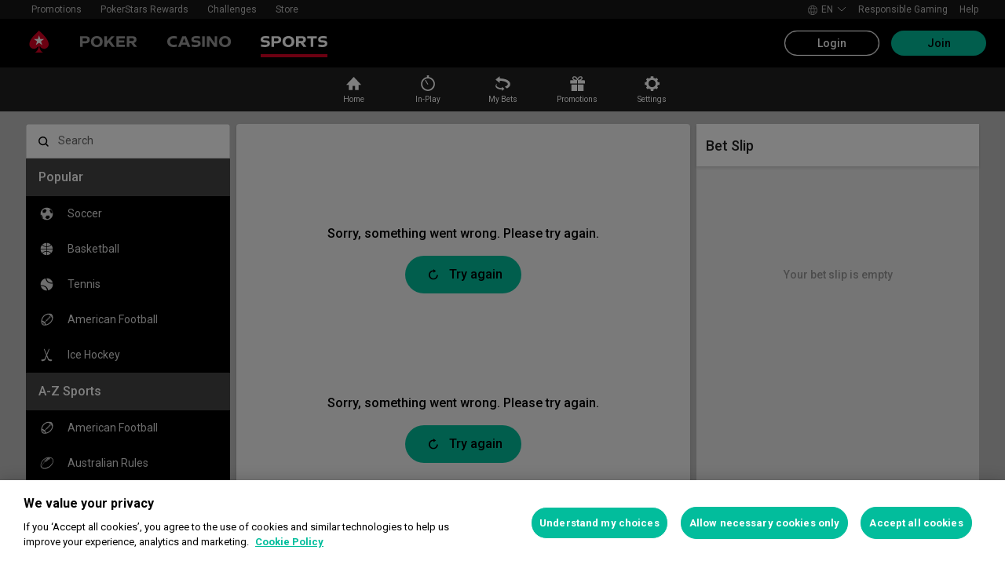

--- FILE ---
content_type: text/css
request_url: https://cashier.rationalcdn.com/starsweb/static/css/79/SportsMenuWidget.79493673.chunk.css
body_size: 865
content:
._8d78ac2{background-color:var(--colorUI0070);color:var(--colorUI0010);font-size:var(--fontSizeMD);font-weight:var(--fontWeightMedium);line-height:var(--lineHeightBase);margin:0;padding:var(--spaceSM) var(--spaceMD)}._0b5bbcb{clip:rect(0,0,0,0);border:0;height:.0625rem;margin:-.0625rem;overflow:hidden;padding:0;position:absolute;width:.0625rem}._0900fdf{display:flex;flex-direction:column}._78ba148{align-items:center;border:var(--borderWidthSM) solid var(--colorUI0030);border-radius:var(--radiusSM);display:flex;flex-direction:row;overflow:hidden;padding:var(--spaceXXS)}._498e3b8,._78ba148{background:var(--colorUI0010)}._498e3b8{border:0;flex:1 1;line-height:var(--lineHeightBase)}._498e3b8,._498e3b8::placeholder{color:var(--colorUI0060)}._498e3b8:focus{outline:none}._67d683d{align-items:center;background:#0000;border:0;color:var(--colorUI0060);display:flex;flex-shrink:0;margin:0;padding:var(--spaceXS)}._78ba148:focus-within ._67d683d,._78ba148:focus-within ._67d683d button{color:var(--colorBrandSecondaryLight)}._67d683d ._0bf03cc,._67d683d ._910cbfa{color:var(--colorUI0090)}._a87b7fe{position:relative;z-index:var(--sports-global-search-z)}._a87b7fe div{border-radius:0}._d5a2acf{background:var(--colorUI0010)}._45b082b{align-items:center;color:var(--colorUI0060);display:flex;font-size:inherit;justify-content:space-between;margin:0;padding:var(--spaceXS) var(--spaceMD)}._727fd49{font-weight:var(--fontWeightMedium);margin:0}._45b082b ._5308663{background:none;border:0;color:inherit;cursor:pointer;padding:0;text-decoration:underline}._c0db77c{color:var(--colorUI0080);display:flex;flex-direction:column;list-style-type:none;margin:0;padding:0}._c0db77c ._7187d4f{border-bottom:var(--borderWidthSM) solid var(--colorUI0040)}._c0db77c ._7187d4f:last-of-type{border-bottom:initial}._c0db77c ._d47fc34{background:none;border:0;color:inherit;cursor:pointer;display:block;line-height:inherit;padding:var(--spaceXS) var(--spaceMD);text-align:left;width:100%}._c0db77c ._d47fc34:hover{background-color:var(--colorUI0020)}._76e7dd8{display:flex;flex-flow:column wrap;gap:var(--spaceXXS)}._8693bb0{background:var(--colorUI0010);border-bottom:var(--borderWidthSM) solid var(--colorUI0030);box-shadow:var(--shadowPanel);box-sizing:border-box;color:var(--colorUI0080);display:flex;flex-direction:column;left:0;margin:0;padding:0;position:absolute;top:var(--spaceXXL);width:100%}._e8ecc5e{border-bottom:var(--borderWidthSM) solid var(--colorUI0040)}._e8ecc5e:last-of-type{border-bottom:initial}._6046114{align-items:center;color:inherit;display:flex;gap:var(--spaceXXS);justify-content:space-between;padding:var(--spaceXS) var(--spaceXS) var(--spaceXS) var(--spaceMD);text-decoration:none;transition:all .2s}._6046114:hover{background-color:var(--colorUI0020)}._5be309f{display:flex;flex-flow:column}._afb14fb{font-size:var(--fontSizeXS);opacity:.6}._911b137{border-bottom:var(--borderWidthSM) solid var(--colorUI0040)}._911b137:last-of-type{border-bottom:initial}._8a0aea2{list-style:none;margin:0;padding:0}._74d5ff5{font-weight:var(--fontWeightMedium);margin:0;padding:var(--spaceXS) var(--spaceMD) 0 var(--spaceMD)}._223a599{padding:.375rem 0;text-align:center}._f40e0a7{padding:var(--spaceSM);text-align:center}._5a7ea15{margin-right:var(--spaceXS)}._81b8151{align-items:center;display:flex}
/*# sourceMappingURL=SportsMenuWidget.79493673.chunk.css.map*/

--- FILE ---
content_type: text/css
request_url: https://cashier.rationalcdn.com/starsweb/static/css/36/SportsEventInfoWidget.3676cbe9.chunk.css
body_size: 530
content:
._a95bd9e{background:var(--colorUI0010);color:var(--colorUI0060);font-size:var(--fontSizeXS);padding:var(--spaceMD) var(--spaceMD) var(--spaceXS)}._a95bd9e svg{padding-right:var(--spaceXS)}._a95bd9e a{align-items:center;color:inherit;display:flex;text-decoration:none}._a95bd9e a:hover{text-decoration:underline}._971a281{background-color:var(--colorUI0090);flex-direction:column;height:16.875rem}._971a281,._971a281 ._7c0bc96{align-items:center;display:flex;justify-content:center}._971a281 ._7c0bc96{color:var(--colorUI0010);font-family:var(--fontFamilyBase);font-size:var(--fontSizeMD);font-style:normal;font-weight:var(--fontWeightNormal);gap:var(--spaceXS);line-height:var(--lineHeightBase);padding:var(--spaceXS);text-align:center;width:80%}._971a281 ._06aaaab{display:flex;gap:var(--spaceSM)}._971a281 ._06aaaab ._134e1cb{background:var(--colorUI0010)}._7dc5097{position:relative}._abb51ed{border:0;display:block;width:100%}._9734efa{align-items:center;background:var(--colorUI0010);display:flex;justify-content:center;position:absolute;width:100%}._31a0572{margin:var(--spaceXS)}._fa36835{align-items:flex-start;box-sizing:border-box;display:inline-flex;flex-wrap:nowrap;gap:.375rem;padding:.375rem 1rem 1.5rem;transform-origin:center top;width:100%}._b4ab875{flex:1 1;max-width:50%;min-width:0}._b4ab875._f33bb1c{max-width:12%}._2d60778{color:var(--colorBrandScoreboardsDark);margin:0 0 var(--spaceXS) 0}._d6ace4f{background-image:url(/static/media/team-stats-background.313bbd0c.png);background-position:50%;background-repeat:no-repeat;background-size:cover}
/*# sourceMappingURL=SportsEventInfoWidget.3676cbe9.chunk.css.map*/

--- FILE ---
content_type: text/css
request_url: https://cashier.rationalcdn.com/starsweb/static/css/8f/SportsEventPageWidget.8f16b6fa.chunk.css
body_size: 1268
content:
._4060495,._40a2d46{text-transform:capitalize}._e0b001a{margin:0 var(--spaceMD) var(--spaceMD);text-align:center}._242aff3{display:flex}._e52c6a3{position:absolute;right:-.75rem;top:0}._a4a14a5{display:flex}._0b5bbcb{clip:rect(0,0,0,0);border:0;height:.0625rem;margin:-.0625rem;overflow:hidden;padding:0;position:absolute;width:.0625rem}._0900fdf{display:flex;flex-direction:column}._78ba148{align-items:center;border:var(--borderWidthSM) solid var(--colorUI0030);border-radius:var(--radiusSM);display:flex;flex-direction:row;overflow:hidden;padding:var(--spaceXXS)}._498e3b8,._78ba148{background:var(--colorUI0010)}._498e3b8{border:0;flex:1 1;line-height:var(--lineHeightBase)}._498e3b8,._498e3b8::placeholder{color:var(--colorUI0060)}._498e3b8:focus{outline:none}._67d683d{align-items:center;background:#0000;border:0;color:var(--colorUI0060);display:flex;flex-shrink:0;margin:0;padding:var(--spaceXS)}._78ba148:focus-within ._67d683d,._78ba148:focus-within ._67d683d button{color:var(--colorBrandSecondaryLight)}._67d683d ._0bf03cc,._67d683d ._910cbfa{color:var(--colorUI0090)}._bc19911{background:var(--colorUI0010);box-shadow:var(--shadowPanel);overflow:clip}@media(min-width:45.3125rem){._bc19911{border-radius:var(--radiusSM)}}._b65cb0b{align-items:center;background-color:var(--colorUI0080);display:flex;gap:var(--spaceXS);padding:var(--spaceSM) var(--spaceMD)}._b65cb0b svg{color:var(--colorBrandBetBuilderBackground)}._b65cb0b span{color:var(--colorUI0010);font-size:var(--fontSizeMD);font-weight:var(--fontWeightMedium)}._c913264{background-color:var(--colorBrandSecondaryDark);background-position:50%;background-size:cover}._f51b83d{font-weight:var(--fontWeightMedium)}._b198458{margin-left:var(--spaceXXS);margin-top:-.1875rem}._6c28973{align-items:center;color:var(--colorBrandBetBuilderFlame);display:flex;position:relative}._28e3e8a{height:1.25rem;position:absolute;right:-.75rem;top:-.25rem}._f267b4f{align-items:center;background-size:cover;display:flex;justify-content:space-between;padding:var(--spaceMD)}._5c4706c{flex-direction:column}._5c4706c,._c290076{display:flex;gap:var(--spaceXXS)}._c290076{align-items:center;color:var(--colorUI0030);font-size:var(--fontSizeXS)}._c94dbe4{margin-left:-.125rem}._a316513{all:unset;cursor:pointer;display:flex;flex-direction:column;font-weight:var(--fontWeightMedium);gap:var(--spaceXXS)}._40a4996{margin-right:var(--spaceMD)}._b046cce{background-color:var(--colorBrandQuaternary);background-position:50%;background-size:cover;box-shadow:var(--shadowPanel);overflow:clip}@media(min-width:45.3125rem){._b046cce{border-radius:var(--radiusSM)}}._c705327{align-items:center;background-color:var(--colorUI0080);display:flex;gap:var(--spaceXS);padding:var(--spaceSM) var(--spaceMD)}._c705327 svg{color:var(--colorBrandBetBuilderFlame)}._c705327 span{color:var(--colorUI0010);font-size:var(--fontSizeMD);font-weight:var(--fontWeightMedium)}._0c072ee{align-items:center;color:var(--colorBrandBetBuilderFlame);display:flex;position:relative}._25faac6{height:1.25rem;position:absolute;right:-.75rem;top:-.25rem}._2cd8d46{position:relative}._1789b07{background-color:var(--colorUI0010);margin:calc(var(--spaceSM)*-1);padding:var(--spaceSM) var(--spaceSM) 0}._f6291c1{background-size:cover;height:2.5rem;position:relative}._0beeb0d{background-color:var(--colorUI0010);left:50%;position:absolute;top:50%;transform:translate(-50%,-50%);width:3.25rem}._0beeb0d,._3e89696{border-radius:var(--radiusLG)}._3e89696{align-items:center;background-color:var(--colorUI0080);display:flex;height:2.5rem;justify-content:center;margin:.375rem;width:2.5rem}._1e27269{width:100%}._54d6c52,._6102dbf{display:flex}._6102dbf{flex-basis:75%;flex-direction:column;flex-grow:1}._4095b99{font-size:var(--fontSizeXS)}._6102dbf strong{font-weight:var(--fontWeightMedium)}@media(min-width:76.875rem){._6102dbf{flex-basis:80%}}._ef84d5e{margin-left:var(--spaceXXS);vertical-align:-.125rem}._b19817d{flex-basis:25%}@media(min-width:76.875rem){._b19817d{flex-basis:20%}}._2ae4a07{width:100%}._2dfae13,._7f2bd63{display:flex}._2dfae13{flex-basis:75%;flex-direction:column;flex-grow:1}._835a130{font-size:var(--fontSizeXS)}._2dfae13 strong{font-weight:var(--fontWeightMedium)}@media(min-width:76.875rem){._2dfae13{flex-basis:80%}}._d724526{flex-basis:25%}@media(min-width:76.875rem){._d724526{flex-basis:20%}}._9615421{background:var(--colorUI0010);box-shadow:var(--shadowPanel);overflow:clip}@media(min-width:45.3125rem){._9615421{border-bottom-left-radius:var(--radiusSM);border-bottom-right-radius:var(--radiusSM)}}._f121275{border:var(--borderWidthSM) solid var(--colorUI0030)}@media(min-width:32.8125rem){._8bbff4c{display:none}}._e176da4{padding:var(--spaceSM) var(--spaceMD)}._4a0b794{align-items:center;display:flex;flex-direction:column;margin-top:calc(4.375rem - var(--spaceXS) - var(--spaceXS))}._4a0b794 ._8f0b40b{color:var(--colorUI0090);font-size:var(--fontSizeMD);font-weight:var(--fontWeightMedium);line-height:var(--lineHeightBase);margin:var(--spaceMD)}._4a0b794 ._aab21dc{display:flex;flex-direction:column;min-width:30%}._c812c01{background:var(--colorUI0010);box-shadow:var(--shadowPanel);margin:var(--spaceSM) 0}@media(min-width:45.3125rem){._c812c01{border-radius:var(--radiusSM);margin:var(--spaceMD) var(--spaceMD);overflow:hidden}}
/*# sourceMappingURL=SportsEventPageWidget.8f16b6fa.chunk.css.map*/

--- FILE ---
content_type: application/x-javascript
request_url: https://cdn.pokerstarsnetwork.com/sdk/v2.js
body_size: 21792
content:
"use strict";/*!
 *  @module      auto-console-group v1.2.9
 *
 *  @description Automagically group console logs in the browser console.
 *
 *  @author      David J. Bradshaw <info@iframe-resizer.com>
 *  @see         {@link https://github.com/davidjbradshaw/auto-console-group#readme}
 *  @license     MIT
 *
 *  @copyright  (c) 2025, David J. Bradshaw. All rights reserved.
 */const Ge="font-weight: normal;",Bt="font-weight: bold;",Wt="font-style: italic;",Zt=Ge+Wt,Ft="color: #135CD2;",Xt="color: #A9C7FB;",Vt="color: #1F1F1F;",Qt="color: #E3E3E3;",de="default",qt="error",Qe="log",Jt=Object.freeze({assert:!0,error:!0,warn:!0}),qe={expand:!0,defaultEvent:void 0,event:void 0,label:"AutoConsoleGroup",showTime:!0},Yt={profile:0,profileEnd:0,timeStamp:0,trace:0},en=t=>{const e=t.event||t.defaultEvent;return e?`${e}`:""},ee=Object.assign(console);function tn(){const t=new Date,e=(i,a)=>t[i]().toString().padStart(a,"0"),n=e("getHours",2),r=e("getMinutes",2),o=e("getSeconds",2),s=e("getMilliseconds",3);return`@ ${n}:${r}:${o}.${s}`}const{fromEntries:nn,keys:rn}=Object,on=t=>[t,ee[t]],sn=t=>e=>[e,function(n){t[e]=n}],Me=(t,e)=>nn(rn(t).map(e));function an(t={}){const e={},n={},r=[],o={...qe,expand:!t.collapsed||qe.expanded,...t};let s="";function i(){r.length=0,s=""}function a(){delete o.event,i()}const c=()=>r.some(([f])=>f in Jt),u=()=>c()?!0:!!o.expand,l=()=>o.showTime?s:"";function p(){if(r.length===0){a();return}ee[u()?"group":"groupCollapsed"](`%c${o.label}%c ${en(o)} %c${l()}`,Ge,Bt,Zt);for(const[f,...g]of r)ee.assert(f in ee,`Unknown console method: ${f}`),f in ee&&ee[f](...g);ee.groupEnd(),a()}function m(){s===""&&(s=tn())}function E(f){m(),o.event=f}function z(){m(),queueMicrotask(()=>queueMicrotask(p))}function O(f,...g){r.length===0&&z(),r.push([f,...g])}const M=f=>(...g)=>{let _;try{_=f(...g)}catch(P){if(Error.prototype.isPrototypeOf(P))O(qt,P);else throw P}return _};function K(f,...g){f||O("assert",f,...g)}function x(f=de){n[f]?n[f]+=1:n[f]=1,O(Qe,`${f}: ${n[f]}`)}function le(f=de){delete n[f]}function U(f=de){m(),e[f]=performance.now()}function b(f=de,...g){if(!e[f]){O("timeLog",f,...g);return}const _=performance.now()-e[f];O(Qe,`${f}: ${_} ms`,...g)}function w(f=de){b(f),delete e[f]}const h=f=>[f,(...g)=>O(f,...g)];return{...Me(o,sn(o)),...Me(console,h),...Me(Yt,on),assert:K,count:x,countReset:le,endAutoGroup:p,errorBoundary:M,event:E,purge:i,time:U,timeEnd:w,timeLog:b,touch:m}}const yt=typeof window>"u"||typeof window.matchMedia!="function"?!1:window.matchMedia("(prefers-color-scheme: dark)").matches,C=yt?Xt:Ft,ke=yt?Qt:Vt;/*!
 *  @preserve
 *  
 *  @module      iframe-resizer/core 5.4.6 (esm) - 2025-04-24
 *
 *  @license     GPL-3.0 for non-commercial use only.
 *               For commercial use, you must purchase a license from
 *               https://iframe-resizer.com/pricing
 * 
 *  @description Keep same and cross domain iFrames sized to their content 
 *
 *  @author      David J. Bradshaw <info@iframe-resizer.com>
 * 
 *  @see         {@link https://iframe-resizer.com}
 * 
 *  @copyright  (c) 2013 - 2025, David J. Bradshaw. All rights reserved.
 */const Be="5.4.6",Ce="[iFrameSizer]",cn=Object.freeze({max:1,scroll:1,bodyScroll:1,documentElementScroll:1}),vt="onload",_t="init",ln=Object.freeze({[vt]:1,[_t]:1}),Ne="expanded",un="collapsed",dn=Object.freeze({[Ne]:1,[un]:1}),ye=(t,e,n,r)=>t.addEventListener(e,n,r||!1),Je=(t,e,n)=>t.removeEventListener(e,n,!1),Ye=t=>{if(!t)return"";let e=-559038744,n=1103547984;for(let r,o=0;o<t.length;o++)r=t.codePointAt(o),e=Math.imul(e^r,2246822519),n=Math.imul(n^r,3266489917);return e^=Math.imul(e^n>>>15,1935289751),n^=Math.imul(n^e>>>15,3405138345),e^=n>>>16,n^=e>>>16,(2097152*(n>>>0)+(e>>>11)).toString(36)},Te=t=>t.replace(/[A-Za-z]/g,e=>String.fromCodePoint((e<="Z"?90:122)>=(e=e.codePointAt(0)+19)?e:e-26)),fn=["<iy><yi>Puchspk Spjluzl Rlf</><iy><iy>","<iy><yi>Tpzzpun Spjluzl Rlf</><iy><iy>","Aopz spiyhyf pz hchpshisl dpao ivao Jvttlyjphs huk Vwlu-Zvbyjl spjluzlz.<iy><iy><i>Jvttlyjphs Spjluzl</><iy>Mvy jvttlyjphs bzl, <p>pmyhtl-ylzpgly</> ylxbpylz h svd jvza vul aptl spjluzl mll. Mvy tvyl pumvythapvu cpzpa <b>oaawz://pmyhtl-ylzpgly.jvt/wypjpun</>.<iy><iy><i>Vwlu Zvbyjl Spjluzl</><iy>Pm fvb hyl bzpun aopz spiyhyf pu h uvu-jvttlyjphs vwlu zvbyjl wyvqlja aolu fvb jhu bzl pa mvy myll bukly aol alytz vm aol NWS C3 Spjluzl. Av jvumpyt fvb hjjlwa aolzl alytz, wslhzl zla aol <i>spjluzl</> rlf pu <p>pmyhtl-ylzpgly</> vwapvuz av <i>NWSc3</>.<iy><iy>Mvy tvyl pumvythapvu wslhzl zll: <b>oaawz://pmyhtl-ylzpgly.jvt/nws</>","<i>NWSc3 Spjluzl Clyzpvu</><iy><iy>Aopz clyzpvu vm <p>pmyhtl-ylzpgly</> pz ilpun bzlk bukly aol alytz vm aol <i>NWS C3</> spjluzl. Aopz spjluzl hssvdz fvb av bzl <p>pmyhtl-ylzpgly</> pu Vwlu Zvbyjl wyvqljaz, iba pa ylxbpylz fvby wyvqlja av il wbispj, wyvcpkl haaypibapvu huk il spjluzlk bukly clyzpvu 3 vy shaly vm aol NUB Nlulyhs Wbispj Spjluzl.<iy><iy>Pm fvb hyl bzpun aopz spiyhyf pu h uvu-vwlu zvbyjl wyvqlja vy dlizpal, fvb dpss ullk av wbyjohzl h svd jvza vul aptl jvttlyjphs spjluzl.<iy><iy>Mvy tvyl pumvythapvu cpzpa <b>oaawz://pmyhtl-ylzpgly.jvt/wypjpun</>.","<iy><yi>Zvsv spjluzl kvlz uva zbwwvya jyvzz-kvthpu</><iy><iy>Av bzl <p>pmyhtl-ylzpgly</> dpao jyvzz kvthpu pmyhtlz fvb ullk lpaoly aol Wyvmlzzpvuhs vy Ibzpulzz spjluzlz. Mvy klahpsz vu bwnyhkl wypjpun wslhzl jvuahja pumv@pmyhtl-ylzpgly.jvt."],pn=["NWSc3","zvsv","wyv","ibzpulzz","vlt"],et=Object.fromEntries(["2cgs7fdf4xb","1c9ctcccr4z","1q2pc4eebgb","ueokt0969w","w2zxchhgqz","1umuxblj2e5"].map((t,e)=>[t,Math.max(0,e-1)])),_e=t=>Te(fn[t]),hn=t=>{const e=t[Te("spjluzl")];if(!e)return-1;const n=e.split("-");let r=function(o=""){let s=-2;const i=Ye(Te(o));return i in et&&(s=et[i]),s}(n[0]);return r===0||(o=>o[2]===Ye(o[0]+o[1]))(n)||(r=-2),r},mn=t=>t,tt=t=>e=>window.chrome?t(e.replaceAll("<br>",`
`).replaceAll("<rb>","\x1B[31;1m").replaceAll("</>","\x1B[m").replaceAll("<b>","\x1B[1m").replaceAll("<i>","\x1B[3m").replaceAll("<u>","\x1B[4m")):t((n=>n.replaceAll("<br>",`
`).replaceAll(/<[/a-z]+>/gi,""))(e)),gn=(we=an,we?.__esModule?we.default:we);var we;let Q={},xe=!1;const yn=t=>window.top===window.self?`parent(${t})`:`nested parent(${t})`,se=t=>(e,...n)=>Q[e]?.console[t](...n);var nt;const V=(nt="log",(t,...e)=>(n=>Q[n]?Q[n].log:xe)(t)===!0?se(nt)(t,...e):null),te=se("warn"),vn=se("error"),$e=se("event"),_n=se("purge"),wt=se("errorBoundary"),B=(t,...e)=>Q[t]?Q[t].console.warn(tt(mn)(...e)):queueMicrotask(()=>console?.warn(tt((n=>(...r)=>[`iframeResizer(${n})`,...r].join(" "))(t))(...e))),wn=(t=>(e,n="renamed to")=>(r,o,s="",i="")=>t(i,`<rb>Deprecated ${e}(${r.replace("()","")})</>

The <b>${r}</> ${e.toLowerCase()} has been ${n} <b>${o}</>. ${s}Use of the old ${e.toLowerCase()} will be removed in a future version of <i>iframe-resizer</>.`))(B),bn=wn("Option"),d={},be=Object.freeze({autoResize:!0,bodyBackground:null,bodyMargin:null,bodyPadding:null,checkOrigin:!0,direction:"vertical",inPageLinks:!1,heightCalculationMethod:"auto",id:"iFrameResizer",log:!1,logExpand:!1,license:void 0,mouseEvents:!0,offsetHeight:null,offsetWidth:null,postMessageTarget:null,sameDomain:!1,scrolling:!1,sizeHeight:!0,sizeWidth:!1,tolerance:0,waitForLoad:!1,warningTimeout:5e3,widthCalculationMethod:"auto",onClose:()=>!0,onClosed(){},onInit:!1,onMessage:null,onMouseEnter(){},onMouseLeave(){},onReady:t=>{typeof d[t.id].onInit=="function"&&(bn("init()","onReady()","",t.id),d[t.id].onInit(t))},onResized(){},onScroll:()=>!0}),j={position:null,version:Be};function rt(t){function e(){kt(b),ot(w),x("onResized",b)}function n(h){return h.boxSizing!=="border-box"?0:(h.paddingTop?parseInt(h.paddingTop,10):0)+(h.paddingBottom?parseInt(h.paddingBottom,10):0)}function r(h){return h.boxSizing!=="border-box"?0:(h.borderTopWidth?parseInt(h.borderTopWidth,10):0)+(h.borderBottomWidth?parseInt(h.borderBottomWidth,10):0)}const o=h=>U.slice(U.indexOf(":")+7+h),s=(h,f)=>(g,_)=>{const P={};var R,L;R=function(){W(`${g} (${h})`,`${h}:${f()}`,_)},P[L=_]||(R(),P[L]=requestAnimationFrame(()=>{P[L]=null}))},i=(h,f)=>()=>{let g=!1;const _=H=>()=>{d[S]?g&&g!==H||(h(H,S),g=H,requestAnimationFrame(()=>{g=!1})):T()},P=_("scroll"),R=_("resize window");function L(H,Ve){Ve(window,"scroll",P),Ve(window,"resize",R)}function T(){$e(S,`stop${f}`),L(0,Je),G.disconnect(),ue.disconnect(),Je(d[S].iframe,"load",T)}const S=w,G=new ResizeObserver(_("pageObserver")),ue=new ResizeObserver(_("iframeObserver"));d[S]&&(d[S][`stop${f}`]=T,ye(d[S].iframe,"load",T),L(0,ye),G.observe(document.body,{attributes:!0,childList:!0,subtree:!0}),ue.observe(d[S].iframe,{attributes:!0,childList:!1,subtree:!1}))},a=h=>()=>{h in d[w]&&(d[w][h](),delete d[w][h])},c=s("pageInfo",function(){const h=document.body.getBoundingClientRect(),f=b.iframe.getBoundingClientRect(),{scrollY:g,scrollX:_,innerHeight:P,innerWidth:R}=window,{clientHeight:L,clientWidth:T}=document.documentElement;return JSON.stringify({iframeHeight:f.height,iframeWidth:f.width,clientHeight:Math.max(L,P||0),clientWidth:Math.max(T,R||0),offsetTop:parseInt(f.top-h.top,10),offsetLeft:parseInt(f.left-h.left,10),scrollTop:g,scrollLeft:_,documentHeight:L,documentWidth:T,windowHeight:P,windowWidth:R})}),u=s("parentInfo",function(){const{iframe:h}=b,{scrollWidth:f,scrollHeight:g}=document.documentElement,{width:_,height:P,offsetLeft:R,offsetTop:L,pageLeft:T,pageTop:S,scale:G}=window.visualViewport;return JSON.stringify({iframe:h.getBoundingClientRect(),document:{scrollWidth:f,scrollHeight:g},viewport:{width:_,height:P,offsetLeft:R,offsetTop:L,pageLeft:T,pageTop:S,scale:G}})}),l=i(c,"PageInfo"),p=i(u,"ParentInfo"),m=a("stopPageInfo"),E=a("stopParentInfo");function z(h){const f=h.getBoundingClientRect();return Et(),{x:Number(f.left)+Number(j.position.x),y:Number(f.top)+Number(j.position.y)}}function O(h){const f=h?z(b.iframe):{x:0,y:0};V(w,`Reposition requested (offset x:%c${f.x}%c y:%c${f.y})`,C,ke,C);const g=((P,R)=>({x:P.width+R.x,y:P.height+R.y}))(b,f),_=window.parentIframe||window.parentIFrame;_?function(P,R){P["scrollTo"+(h?"Offset":"")](R.x,R.y)}(_,g):function(P){j.position=P,M(w)}(g)}function M(h){const{x:f,y:g}=j.position,_=d[h]?.iframe;x("onScroll",{iframe:_,top:g,left:f,x:f,y:g})!==!1?ot(h):zt()}function K(h){let f={};if(b.width===0&&b.height===0){const g=o(9).split(":");f={x:g[1],y:g[0]}}else f={x:b.width,y:b.height};x(h,{iframe:b.iframe,screenX:Number(f.x),screenY:Number(f.y),type:b.type})}const x=(h,f)=>Ke(w,h,f);function le(){const{height:h,iframe:f,msg:g,type:_,width:P}=b;switch(d[w]?.firstRun&&d[w]&&(d[w].firstRun=!1),_){case"close":Pt(f);break;case"message":L=o(6),x("onMessage",{iframe:b.iframe,message:JSON.parse(L)});break;case"mouseenter":K("onMouseEnter");break;case"mouseleave":K("onMouseLeave");break;case"autoResize":d[w].autoResize=JSON.parse(o(9));break;case"scrollBy":(function(){const T=b.width,S=b.height,G=window.parentIframe||window.parentIFrame||window;V(w,`scrollBy: x: %c${T}%c y: %c${S}`,C,ke,C),G.scrollBy(T,S)})();break;case"scrollTo":O(!1);break;case"scrollToOffset":O(!0);break;case"pageInfo":l();break;case"parentInfo":p();break;case"pageInfoStop":m();break;case"parentInfoStop":E();break;case"inPageLink":(function(T){const S=T.split("#")[1]||"",G=decodeURIComponent(S);let ue=document.getElementById(G)||document.getElementsByName(G)[0];ue?function(){const H=z(ue);V(w,`Moving to in page link: %c#${S}`,C),j.position={x:H.x,y:H.y},M(w),window.location.hash=S}():window.top!==window.self&&function(){const H=window.parentIframe||window.parentIFrame;H&&H.moveToAnchor(S)}()})(o(9));break;case"title":(function(T,S){d[S]?.syncTitle&&(d[S].iframe.title=T,V(S,`Set iframe title attribute: %c${T}`,C))})(g,w);break;case"reset":St(b);break;case"init":e(),function(T){try{d[T].sameOrigin=!!d[T]?.iframe?.contentWindow?.iframeChildListener}catch{d[T].sameOrigin=!1}}(w),(R=g)!==Be&&(R!==void 0||B(w,`<rb>Legacy version detected in iframe</>

Detected legacy version of child page script. It is recommended to update the page in the iframe to use <b>@iframe-resizer/child</>.

See <u>https://iframe-resizer.com/setup/#child-page-setup</> for more details.
`)),Ue=!0,x("onReady",f);break;default:if(P===0&&h===0)return void te(w,`Unsupported message received (${_}), this is likely due to the iframe containing a later version of iframe-resizer than the parent page`);if(P===0||h===0||document.hidden)return;e()}var R,L}let U=t.data,b={},w=null;U!=="[iFrameResizerChild]Ready"?Ce===`${U}`.slice(0,13)&&U.slice(13).split(":")[0]in d&&(b=function(){const h=U.slice(13).split(":"),f=h[1]?Number(h[1]):0,g=d[h[0]]?.iframe,_=getComputedStyle(g);return{iframe:g,id:h[0],height:f+n(_)+r(_),width:Number(h[2]),type:h[3],msg:h[4]}}(),w=b.id,w?($e(w,b.type),wt(w,function(){(function(h){if(!d[h])throw new Error(`${b.type} No settings for ${h}. Message was: ${U}`)})(w),b.type in{true:1,false:1,undefined:1}||(d[w].loaded=!0,(b.iframe!==null||(te(w,`The iframe (${b.id}) was not found.`),0))&&function(){const{origin:h,sameOrigin:f}=t;if(f)return!0;let g=d[w]?.checkOrigin;if(g&&`${h}`!="null"&&!(g.constructor===Array?function(){let _=0,P=!1;for(;_<g.length;_++)if(g[_]===h){P=!0;break}return P}():function(){const _=d[w]?.remoteHost;return h===_}()))throw new Error(`Unexpected message received from: ${h} for ${b.iframe.id}. Message was: ${t.data}. This error can be disabled by setting the checkOrigin: false option or by providing of array of trusted domains.`);return!0}()&&le())})()):te("","iframeResizer received messageData without id, message was: ",U)):Object.keys(d).forEach(h=>{d[h].mode>=0&&W("iFrame requested init",Tt(h),h)})}function Ke(t,e,n){let r=null,o=null;if(d[t]){if(r=d[t][e],typeof r!="function")throw new TypeError(`${e} on iFrame[${t}] is not a function`);if(e==="onClose"||e==="onScroll")try{o=r(n)}catch(s){console.error(s),te(t,`Error in ${e} callback`)}else setTimeout(()=>r(n))}return o}function bt(t){const{id:e}=t;delete d[e],delete t.iframeResizer}function Pt(t){const{id:e}=t;if(Ke(e,"onClose",e)!==!1){try{t.parentNode&&t.remove()}catch(n){te(e,n)}Ke(e,"onClosed",e),bt(t)}}function Et(t){j.position===null&&(j.position={x:window.scrollX,y:window.scrollY})}function zt(){j.position=null}function ot(t){j.position!==null&&(window.scrollTo(j.position.x,j.position.y),V(t,`Set page position: %c${j.position.x}%c, %c${j.position.y}`,C,ke,C),zt())}function St(t){Et(t.id),kt(t),W("reset","reset",t.id)}function kt(t){function e(s){const i=`${t[s]}px`;t.iframe.style[s]=i,V(n,`Set ${s}: %c${i}`,C)}const{id:n}=t,{sizeHeight:r,sizeWidth:o}=d[n];r&&e("height"),o&&e("width")}Q=d;const Pn=t=>t.split(":").filter((e,n)=>n!==19).join(":");function W(t,e,n,r){function o(s){const i=t in ln?Pn(e):e;V(n,s,C,ke,C),V(n,`Message data: %c${i}`,C)}$e(n,t),d[n]&&(d[n]?.postMessageTarget?function(){const{iframe:s,postMessageTarget:i,sameOrigin:a,targetOrigin:c}=d[n];if(a)try{return s.contentWindow.iframeChildListener(Ce+e),void o(`Sending message to iframe %c${n}%c via sameOrigin`)}catch{}o(`Sending message to iframe: %c${n}%c targetOrigin: %c${c}`),i.postMessage(Ce+e,c)}():te(n,`Iframe(${n}) not found`),r&&d[n]?.warningTimeout&&(d[n].msgTimeout=setTimeout(function(){if(d[n]===void 0)return;const{iframe:s,loaded:i,loadErrorShown:a,waitForLoad:c}=d[n],{sandbox:u}=s,l=typeof u=="object"&&u.length>0;i||a||(d[n].loadErrorShown=!0,B(n,`<rb>No response from iFrame</>
            
The iframe (<i>${n}</>) has not responded within ${d[n].warningTimeout/1e3} seconds. Check <b>@iframe-resizer/child</> package has been loaded in the iframe.
${c?`
The <b>waitForLoad</> option is currently set to <i>'true'</>. If the iframe loads before the JavaScript runs, this option will prevent <i>iframe-resizer</> from initialising. To disable this, set the <b>waitForLoad</> option to <i>'false'</>.  
`:""}${!l||u.contains("allow-scripts")&&u.contains("allow-same-origin")?"":`
The iframe has the <b>sandbox</> attribute, please ensure it contains both the <i>'allow-same-origin'</> and <i>'allow-scripts'</> values.
`} 
${!l||u.contains("allow-scripts")&&u.contains("allow-same-origin")?"":`The iframe has the <b>sandbox</> attribute, please ensure it contains both the <i>'allow-same-origin'</> and <i>'allow-scripts'</> values.
`}This message can be ignored if everything is working, or you can set the <b>warningTimeout</> option to a higher value or zero to suppress this warning.
`))},d[n].warningTimeout)))}function Tt(t){const e=d[t];return[t,"8",e.sizeWidth,e.log,"32",!0,e.autoResize,e.bodyMargin,e.heightCalculationMethod,e.bodyBackground,e.bodyPadding,e.tolerance,e.inPageLinks,"child",e.widthCalculationMethod,e.mouseEvents,e.offsetHeight,e.offsetWidth,e.sizeHeight,e.license,j.version,e.mode,"",e.logExpand].join(":")}let it=0,Ue=!1,Le=!1;const En=t=>e=>{function n(){if(d[l]){const{iframe:p}=d[l],m={close:Pt.bind(null,p),disconnect:bt.bind(null,p),removeListeners(){B(l,`<rb>Deprecated Method Name</>

The \x1B[removeListeners()</> method has been renamed to \x1B[disconnect()</>.
`),this.disconnect()},resize(){B(l,`<rb>Deprecated Method</>
        
Use of the <b>resize()</> method from the parent page is deprecated and will be removed in a future version of <i>iframe-resizer</>. As their are no longer any edge cases that require triggering a resize from the parent page, it is recommended to remove this method from your code.`),W.bind(null,"Window resize","resize",l)},moveToAnchor(E){((z,O,M)=>{if(typeof z!==O)throw new TypeError(`${M} is not a ${K=O,K.charAt(0).toUpperCase()+K.slice(1)}`);var K})(E,"string","moveToAnchor(anchor) anchor"),W("Move to anchor",`moveToAnchor:${E}`,l)},sendMessage(E){W("message",`message:${E=JSON.stringify(E)}`,l)}};p.iframeResizer=m,p.iFrameResizer=m}}function r(p){const{id:m}=e,{mode:E,waitForLoad:z}=d[m];E!==-1&&E!==-2&&(ye(e,"load",function(){W(vt,`${p}:${Ue}`,m,!0),function(){const O=d[l]?.firstRun,M=d[l]?.heightCalculationMethod in cn;!O&&M&&St({iframe:e,height:0,width:0,type:"init"})}()}),z===!1&&W(_t,`${p}:${Ue}`,m,!0))}function o(p){return p?(("sizeWidth"in p||"sizeHeight"in p||"autoResize"in p)&&B(l,`<rb>Deprecated Option</>

The <b>sizeWidth</>, <b>sizeHeight</> and <b>autoResize</> options have been replaced with new <b>direction</> option which expects values of <i>"vertical"</>, <i>"horizontal"</> or <i>"horizontal"</>.
`),p):{}}function s(){const{mode:p}=d[l];if(p<0)throw B("Parent",`${_e(p+2)}${_e(2)}`),_n(l),_e(p+2).replace(/<\/?[a-z][^>]*>|<\/>/gi,"");Le||p>0&&t.vInfoDisable||function(m,E){queueMicrotask(()=>console.info(`%ciframe-resizer ${m}`,xe||E<1?"font-weight: bold;":Ge))}(`v${Be} (${(m=>Te(pn[m]))(p)})`,p),!Le&&p<1&&B("Parent",_e(3)),Le=!0}function i(p){const m=d[p]?.iframe?.title;return m===""||m===void 0}const a=p=>Object.hasOwn(p,"onMouseEnter")||Object.hasOwn(p,"onMouseLeave");function c(p){var m,E;d[l]={...d[l],iframe:e,firstRun:!0,remoteHost:e?.src.split("/").slice(0,3).join("/"),...be,...o(p),mouseEvents:a(p),mode:hn(p),syncTitle:i(l)},$e(l,"setup"),function(){const{direction:z}=d[l];if(z==="horizontal")return d[l].sizeWidth=!0,void(d[l].sizeHeight=!1);if(z==="none")return d[l].sizeWidth=!1,d[l].sizeHeight=!1,void(d[l].autoResize=!1);if(z!=="vertical")throw new TypeError(l,`Direction value of "${z}" is not valid`)}(),(m=p?.offsetSize||p?.offset)&&(d[l].direction==="vertical"?d[l].offsetHeight=m:d[l].offsetWidth=m),p?.offset&&B(l,`<rb>Deprecated option</>

 The <b>offset</> option has been renamed to <b>offsetSize</>. Use of the old name will be removed in a future version of <i>iframe-resizer</>.`),d[l].postMessageTarget===null&&(d[l].postMessageTarget=e.contentWindow),d[l].targetOrigin=d[l].checkOrigin===!0?(E=d[l].remoteHost)===""||E.match(/^(about:blank|javascript:|file:\/\/)/)!==null?"*":E:"*"}const u=()=>"iframeResizer"in e,l=function(p){if(p&&typeof p!="string")throw new TypeError("Invalid id for iFrame. Expected String");return p!==""&&p||(p=function(){let m=t?.id||be.id+it++;return document.getElementById(m)!==null&&(m+=it++),m}(),e.id=p),p}(e.id);if(typeof t!="object")throw new TypeError("Options is not an object");return function(p){const{search:m}=window.location;m.includes("ifrlog")&&(p.log=Ne,p.logExpand=!m.includes("ifrlog=collapsed"))}(t),function(p,m){const E=Object.hasOwn(m,"log"),z=typeof m.log=="string",O=E?!!z||m.log:be.log;Object.hasOwn(m,"logExpand")||(m.logExpand=E&&z?m.log===Ne:be.logExpand),function(M){M?.log===-1&&(M.log=!1,M.vInfoDisable=!0)}(m),function({enabled:M,expand:K,iframeId:x}){const le=gn({expand:K,label:yn(x)});xe=M,Q[x]||(Q[x]={console:le})}({enabled:O,expand:m.logExpand,iframeId:p}),z&&!(m.log in dn)&&vn(p,'Invalid value for options.log: Accepted values are "expanded" and "collapsed"'),m.log=O}(l,t),wt(l,function(p){u()?te(l,`Ignored iframe (${l}), already setup.`):(c(p),s(),Sn(),function(){switch(e.style.overflow=d[l]?.scrolling===!1?"hidden":"auto",d[l]?.scrolling){case"omit":break;case!0:e.scrolling="yes";break;case!1:e.scrolling="no";break;default:e.scrolling=d[l]?d[l].scrolling:"no"}}(),function(){const{bodyMargin:m}=d[l];typeof m!="number"&&m!=="0"||(d[l].bodyMargin=`${m}px`)}(),r(Tt(l)),n())})(t),e?.iFrameResizer};function zn(){document.hidden===!1&&function(t,e){const n=r=>d[r]?.autoResize&&!d[r]?.firstRun;Object.keys(d).forEach(function(r){n(r)&&W(t,e,r)})}("Tab Visible","resize")}const Sn=(t=>{let e=!1;return function(){return e?void 0:(e=!0,Reflect.apply(t,this,arguments))}})(()=>{ye(window,"message",rt),ye(document,"visibilitychange",zn),window.iframeParentListener=t=>setTimeout(()=>rt({data:t,sameOrigin:!0}))});/*!
 *  @preserve
 *  
 *  @module      iframe-resizer/parent 5.4.6 (esm) - 2025-04-24
 *
 *  @license     GPL-3.0 for non-commercial use only.
 *               For commercial use, you must purchase a license from
 *               https://iframe-resizer.com/pricing
 * 
 *  @description Keep same and cross domain iFrames sized to their content 
 *
 *  @author      David J. Bradshaw <info@iframe-resizer.com>
 * 
 *  @see         {@link https://iframe-resizer.com}
 * 
 *  @copyright  (c) 2013 - 2025, David J. Bradshaw. All rights reserved.
 */const kn="iframeResizer",Pe=`[${kn}] `;function Tn(){function t(r){switch(!0){case!r:throw new TypeError(`${Pe}iframe is not defined`);case!r.tagName:throw new TypeError(`${Pe}Not a valid DOM element`);case r.tagName.toUpperCase()!=="IFRAME":throw new TypeError(`${Pe}Expected <IFRAME> tag, found <${r.tagName}>`);default:e(r),n.push(r)}}let e,n;return function(r,o){if(typeof window>"u")return[];switch(e=En(r),n=[],typeof o){case"undefined":case"string":document.querySelectorAll(o||"iframe").forEach(t);break;case"object":t(o);break;default:throw new TypeError(`${Pe}Unexpected data type (${typeof o})`)}return Object.freeze(n)}}const $n=Tn();function k(t,e,n){function r(a,c){var u;Object.defineProperty(a,"_zod",{value:a._zod??{},enumerable:!1}),(u=a._zod).traits??(u.traits=new Set),a._zod.traits.add(t),e(a,c);for(const l in i.prototype)l in a||Object.defineProperty(a,l,{value:i.prototype[l].bind(a)});a._zod.constr=i,a._zod.def=c}const o=n?.Parent??Object;class s extends o{}Object.defineProperty(s,"name",{value:t});function i(a){var c;const u=n?.Parent?new s:this;r(u,a),(c=u._zod).deferred??(c.deferred=[]);for(const l of u._zod.deferred)l();return u}return Object.defineProperty(i,"init",{value:r}),Object.defineProperty(i,Symbol.hasInstance,{value:a=>n?.Parent&&a instanceof n.Parent?!0:a?._zod?.traits?.has(t)}),Object.defineProperty(i,"name",{value:t}),i}class he extends Error{constructor(){super("Encountered Promise during synchronous parse. Use .parseAsync() instead.")}}const On={};function ae(t){return On}function Rn(t){const e=Object.values(t).filter(r=>typeof r=="number");return Object.entries(t).filter(([r,o])=>e.indexOf(+r)===-1).map(([r,o])=>o)}function An(t,e){return typeof e=="bigint"?e.toString():e}function $t(t){return{get value(){{const e=t();return Object.defineProperty(this,"value",{value:e}),e}}}}function Ot(t){const e=t.startsWith("^")?1:0,n=t.endsWith("$")?t.length-1:t.length;return t.slice(e,n)}const st=Symbol("evaluating");function Z(t,e,n){let r;Object.defineProperty(t,e,{get(){if(r!==st)return r===void 0&&(r=st,r=n()),r},set(o){Object.defineProperty(t,e,{value:o})},configurable:!0})}const Rt="captureStackTrace"in Error?Error.captureStackTrace:(...t)=>{};function Oe(t){return typeof t=="object"&&t!==null&&!Array.isArray(t)}function Mn(t){if(Oe(t)===!1)return!1;const e=t.constructor;if(e===void 0)return!0;const n=e.prototype;return!(Oe(n)===!1||Object.prototype.hasOwnProperty.call(n,"isPrototypeOf")===!1)}const Ln=new Set(["string","number","symbol"]);function He(t){return t.replace(/[.*+?^${}()|[\]\\]/g,"\\$&")}function At(t,e,n){const r=new t._zod.constr(e??t._zod.def);return(!e||n?.parent)&&(r._zod.parent=t),r}function J(t){return{}}function jn(t){return Object.keys(t).filter(e=>t[e]._zod.optin==="optional"&&t[e]._zod.optout==="optional")}function fe(t,e=0){if(t.aborted===!0)return!0;for(let n=e;n<t.issues.length;n++)if(t.issues[n]?.continue!==!0)return!0;return!1}function pe(t,e){return e.map(n=>{var r;return(r=n).path??(r.path=[]),n.path.unshift(t),n})}function Ee(t){return typeof t=="string"?t:t?.message}function ce(t,e,n){const r={...t,path:t.path??[]};if(!t.message){const o=Ee(t.inst?._zod.def?.error?.(t))??Ee(e?.error?.(t))??Ee(n.customError?.(t))??Ee(n.localeError?.(t))??"Invalid input";r.message=o}return delete r.inst,delete r.continue,e?.reportInput||delete r.input,r}const Mt=(t,e)=>{t.name="$ZodError",Object.defineProperty(t,"_zod",{value:t._zod,enumerable:!1}),Object.defineProperty(t,"issues",{value:e,enumerable:!1}),t.message=JSON.stringify(e,An,2),Object.defineProperty(t,"toString",{value:()=>t.message,enumerable:!1})},In=k("$ZodError",Mt),Ae=k("$ZodError",Mt,{Parent:Error}),Cn=t=>(e,n,r,o)=>{const s=r?Object.assign(r,{async:!1}):{async:!1},i=e._zod.run({value:n,issues:[]},s);if(i instanceof Promise)throw new he;if(i.issues.length){const a=new(o?.Err??t)(i.issues.map(c=>ce(c,s,ae())));throw Rt(a,o?.callee),a}return i.value},Nn=Cn(Ae),xn=t=>async(e,n,r,o)=>{const s=r?Object.assign(r,{async:!0}):{async:!0};let i=e._zod.run({value:n,issues:[]},s);if(i instanceof Promise&&(i=await i),i.issues.length){const a=new(o?.Err??t)(i.issues.map(c=>ce(c,s,ae())));throw Rt(a,o?.callee),a}return i.value},Kn=xn(Ae),Un=t=>(e,n,r)=>{const o=r?{...r,async:!1}:{async:!1},s=e._zod.run({value:n,issues:[]},o);if(s instanceof Promise)throw new he;return s.issues.length?{success:!1,error:new(t??In)(s.issues.map(i=>ce(i,o,ae())))}:{success:!0,data:s.value}},Lt=Un(Ae),Hn=t=>async(e,n,r)=>{const o=r?Object.assign(r,{async:!0}):{async:!0};let s=e._zod.run({value:n,issues:[]},o);return s instanceof Promise&&(s=await s),s.issues.length?{success:!1,error:new t(s.issues.map(i=>ce(i,o,ae())))}:{success:!0,data:s.value}},jt=Hn(Ae),Dn=t=>{const e=t?`[\\s\\S]{${t?.minimum??0},${t?.maximum??""}}`:"[\\s\\S]*";return new RegExp(`^${e}$`)},Gn={major:4,minor:1,patch:12},F=k("$ZodType",(t,e)=>{var n;t??(t={}),t._zod.def=e,t._zod.bag=t._zod.bag||{},t._zod.version=Gn;const r=[...t._zod.def.checks??[]];t._zod.traits.has("$ZodCheck")&&r.unshift(t);for(const o of r)for(const s of o._zod.onattach)s(t);if(r.length===0)(n=t._zod).deferred??(n.deferred=[]),t._zod.deferred?.push(()=>{t._zod.run=t._zod.parse});else{const o=(i,a,c)=>{let u=fe(i),l;for(const p of a){if(p._zod.def.when){if(!p._zod.def.when(i))continue}else if(u)continue;const m=i.issues.length,E=p._zod.check(i);if(E instanceof Promise&&c?.async===!1)throw new he;if(l||E instanceof Promise)l=(l??Promise.resolve()).then(async()=>{await E,i.issues.length!==m&&(u||(u=fe(i,m)))});else{if(i.issues.length===m)continue;u||(u=fe(i,m))}}return l?l.then(()=>i):i},s=(i,a,c)=>{if(fe(i))return i.aborted=!0,i;const u=o(a,r,c);if(u instanceof Promise){if(c.async===!1)throw new he;return u.then(l=>t._zod.parse(l,c))}return t._zod.parse(u,c)};t._zod.run=(i,a)=>{if(a.skipChecks)return t._zod.parse(i,a);if(a.direction==="backward"){const u=t._zod.parse({value:i.value,issues:[]},{...a,skipChecks:!0});return u instanceof Promise?u.then(l=>s(l,i,a)):s(u,i,a)}const c=t._zod.parse(i,a);if(c instanceof Promise){if(a.async===!1)throw new he;return c.then(u=>o(u,r,a))}return o(c,r,a)}}t["~standard"]={validate:o=>{try{const s=Lt(t,o);return s.success?{value:s.data}:{issues:s.error?.issues}}catch{return jt(t,o).then(i=>i.success?{value:i.data}:{issues:i.error?.issues})}},vendor:"zod",version:1}}),Bn=k("$ZodString",(t,e)=>{F.init(t,e),t._zod.pattern=[...t?._zod.bag?.patterns??[]].pop()??Dn(t._zod.bag),t._zod.parse=(n,r)=>{if(e.coerce)try{n.value=String(n.value)}catch{}return typeof n.value=="string"||n.issues.push({expected:"string",code:"invalid_type",input:n.value,inst:t}),n}}),Wn=k("$ZodNever",(t,e)=>{F.init(t,e),t._zod.parse=(n,r)=>(n.issues.push({expected:"never",code:"invalid_type",input:n.value,inst:t}),n)});function Re(t,e,n,r){t.issues.length&&e.issues.push(...pe(n,t.issues)),t.value===void 0?n in r&&(e.value[n]=void 0):e.value[n]=t.value}function Zn(t){const e=Object.keys(t.shape);for(const r of e)if(!t.shape?.[r]?._zod?.traits?.has("$ZodType"))throw new Error(`Invalid element at key "${r}": expected a Zod schema`);const n=jn(t.shape);return{...t,keys:e,keySet:new Set(e),numKeys:e.length,optionalKeys:new Set(n)}}function Fn(t,e,n,r,o,s){const i=[],a=o.keySet,c=o.catchall._zod,u=c.def.type;for(const l of Object.keys(e)){if(a.has(l))continue;if(u==="never"){i.push(l);continue}const p=c.run({value:e[l],issues:[]},r);p instanceof Promise?t.push(p.then(m=>Re(m,n,l,e))):Re(p,n,l,e)}return i.length&&n.issues.push({code:"unrecognized_keys",keys:i,input:e,inst:s}),t.length?Promise.all(t).then(()=>n):n}const Xn=k("$ZodObject",(t,e)=>{if(F.init(t,e),!Object.getOwnPropertyDescriptor(e,"shape")?.get){const a=e.shape;Object.defineProperty(e,"shape",{get:()=>{const c={...a};return Object.defineProperty(e,"shape",{value:c}),c}})}const r=$t(()=>Zn(e));Z(t._zod,"propValues",()=>{const a=e.shape,c={};for(const u in a){const l=a[u]._zod;if(l.values){c[u]??(c[u]=new Set);for(const p of l.values)c[u].add(p)}}return c});const o=Oe,s=e.catchall;let i;t._zod.parse=(a,c)=>{i??(i=r.value);const u=a.value;if(!o(u))return a.issues.push({expected:"object",code:"invalid_type",input:u,inst:t}),a;a.value={};const l=[],p=i.shape;for(const m of i.keys){const z=p[m]._zod.run({value:u[m],issues:[]},c);z instanceof Promise?l.push(z.then(O=>Re(O,a,m,u))):Re(z,a,m,u)}return s?Fn(l,u,a,c,r.value,t):l.length?Promise.all(l).then(()=>a):a}});function at(t,e,n,r){for(const s of t)if(s.issues.length===0)return e.value=s.value,e;const o=t.filter(s=>!fe(s));return o.length===1?(e.value=o[0].value,o[0]):(e.issues.push({code:"invalid_union",input:e.value,inst:n,errors:t.map(s=>s.issues.map(i=>ce(i,r,ae())))}),e)}const It=k("$ZodUnion",(t,e)=>{F.init(t,e),Z(t._zod,"optin",()=>e.options.some(o=>o._zod.optin==="optional")?"optional":void 0),Z(t._zod,"optout",()=>e.options.some(o=>o._zod.optout==="optional")?"optional":void 0),Z(t._zod,"values",()=>{if(e.options.every(o=>o._zod.values))return new Set(e.options.flatMap(o=>Array.from(o._zod.values)))}),Z(t._zod,"pattern",()=>{if(e.options.every(o=>o._zod.pattern)){const o=e.options.map(s=>s._zod.pattern);return new RegExp(`^(${o.map(s=>Ot(s.source)).join("|")})$`)}});const n=e.options.length===1,r=e.options[0]._zod.run;t._zod.parse=(o,s)=>{if(n)return r(o,s);let i=!1;const a=[];for(const c of e.options){const u=c._zod.run({value:o.value,issues:[]},s);if(u instanceof Promise)a.push(u),i=!0;else{if(u.issues.length===0)return u;a.push(u)}}return i?Promise.all(a).then(c=>at(c,o,t,s)):at(a,o,t,s)}}),Vn=k("$ZodDiscriminatedUnion",(t,e)=>{It.init(t,e);const n=t._zod.parse;Z(t._zod,"propValues",()=>{const o={};for(const s of e.options){const i=s._zod.propValues;if(!i||Object.keys(i).length===0)throw new Error(`Invalid discriminated union option at index "${e.options.indexOf(s)}"`);for(const[a,c]of Object.entries(i)){o[a]||(o[a]=new Set);for(const u of c)o[a].add(u)}}return o});const r=$t(()=>{const o=e.options,s=new Map;for(const i of o){const a=i._zod.propValues?.[e.discriminator];if(!a||a.size===0)throw new Error(`Invalid discriminated union option at index "${e.options.indexOf(i)}"`);for(const c of a){if(s.has(c))throw new Error(`Duplicate discriminator value "${String(c)}"`);s.set(c,i)}}return s});t._zod.parse=(o,s)=>{const i=o.value;if(!Oe(i))return o.issues.push({code:"invalid_type",expected:"object",input:i,inst:t}),o;const a=r.value.get(i?.[e.discriminator]);return a?a._zod.run(o,s):e.unionFallback?n(o,s):(o.issues.push({code:"invalid_union",errors:[],note:"No matching discriminator",discriminator:e.discriminator,input:i,path:[e.discriminator],inst:t}),o)}}),Qn=k("$ZodRecord",(t,e)=>{F.init(t,e),t._zod.parse=(n,r)=>{const o=n.value;if(!Mn(o))return n.issues.push({expected:"record",code:"invalid_type",input:o,inst:t}),n;const s=[];if(e.keyType._zod.values){const i=e.keyType._zod.values;n.value={};for(const c of i)if(typeof c=="string"||typeof c=="number"||typeof c=="symbol"){const u=e.valueType._zod.run({value:o[c],issues:[]},r);u instanceof Promise?s.push(u.then(l=>{l.issues.length&&n.issues.push(...pe(c,l.issues)),n.value[c]=l.value})):(u.issues.length&&n.issues.push(...pe(c,u.issues)),n.value[c]=u.value)}let a;for(const c in o)i.has(c)||(a=a??[],a.push(c));a&&a.length>0&&n.issues.push({code:"unrecognized_keys",input:o,inst:t,keys:a})}else{n.value={};for(const i of Reflect.ownKeys(o)){if(i==="__proto__")continue;const a=e.keyType._zod.run({value:i,issues:[]},r);if(a instanceof Promise)throw new Error("Async schemas not supported in object keys currently");if(a.issues.length){n.issues.push({code:"invalid_key",origin:"record",issues:a.issues.map(u=>ce(u,r,ae())),input:i,path:[i],inst:t}),n.value[a.value]=a.value;continue}const c=e.valueType._zod.run({value:o[i],issues:[]},r);c instanceof Promise?s.push(c.then(u=>{u.issues.length&&n.issues.push(...pe(i,u.issues)),n.value[a.value]=u.value})):(c.issues.length&&n.issues.push(...pe(i,c.issues)),n.value[a.value]=c.value)}}return s.length?Promise.all(s).then(()=>n):n}}),qn=k("$ZodEnum",(t,e)=>{F.init(t,e);const n=Rn(e.entries),r=new Set(n);t._zod.values=r,t._zod.pattern=new RegExp(`^(${n.filter(o=>Ln.has(typeof o)).map(o=>typeof o=="string"?He(o):o.toString()).join("|")})$`),t._zod.parse=(o,s)=>{const i=o.value;return r.has(i)||o.issues.push({code:"invalid_value",values:n,input:i,inst:t}),o}}),Jn=k("$ZodLiteral",(t,e)=>{if(F.init(t,e),e.values.length===0)throw new Error("Cannot create literal schema with no valid values");t._zod.values=new Set(e.values),t._zod.pattern=new RegExp(`^(${e.values.map(n=>typeof n=="string"?He(n):n?He(n.toString()):String(n)).join("|")})$`),t._zod.parse=(n,r)=>{const o=n.value;return t._zod.values.has(o)||n.issues.push({code:"invalid_value",values:e.values,input:o,inst:t}),n}});function ct(t,e){return t.issues.length&&e===void 0?{issues:[],value:void 0}:t}const Yn=k("$ZodOptional",(t,e)=>{F.init(t,e),t._zod.optin="optional",t._zod.optout="optional",Z(t._zod,"values",()=>e.innerType._zod.values?new Set([...e.innerType._zod.values,void 0]):void 0),Z(t._zod,"pattern",()=>{const n=e.innerType._zod.pattern;return n?new RegExp(`^(${Ot(n.source)})?$`):void 0}),t._zod.parse=(n,r)=>{if(e.innerType._zod.optin==="optional"){const o=e.innerType._zod.run(n,r);return o instanceof Promise?o.then(s=>ct(s,n.value)):ct(o,n.value)}return n.value===void 0?n:e.innerType._zod.run(n,r)}});function er(t,e){return new t({type:"string",...J()})}function tr(t,e){return new t({type:"never",...J()})}const X=k("ZodMiniType",(t,e)=>{if(!t._zod)throw new Error("Uninitialized schema in ZodMiniType.");F.init(t,e),t.def=e,t.type=e.type,t.parse=(n,r)=>Nn(t,n,r,{callee:t.parse}),t.safeParse=(n,r)=>Lt(t,n,r),t.parseAsync=async(n,r)=>Kn(t,n,r,{callee:t.parseAsync}),t.safeParseAsync=async(n,r)=>jt(t,n,r),t.check=(...n)=>t.clone({...e,checks:[...e.checks??[],...n.map(r=>typeof r=="function"?{_zod:{check:r,def:{check:"custom"},onattach:[]}}:r)]}),t.clone=(n,r)=>At(t,n,r),t.brand=()=>t,t.register=(n,r)=>(n.add(t,r),t)}),nr=k("ZodMiniString",(t,e)=>{Bn.init(t,e),X.init(t,e)});function ve(t){return er(nr)}const rr=k("ZodMiniNever",(t,e)=>{Wn.init(t,e),X.init(t,e)});function or(t){return tr(rr)}const ir=k("ZodMiniObject",(t,e)=>{Xn.init(t,e),X.init(t,e),Z(t,"shape",()=>e.shape)});function A(t,e){const n={type:"object",shape:t??{},...J()};return new ir(n)}const sr=k("ZodMiniUnion",(t,e)=>{It.init(t,e),X.init(t,e)});function ar(t,e){return new sr({type:"union",options:t,...J()})}const cr=k("ZodMiniDiscriminatedUnion",(t,e)=>{Vn.init(t,e),X.init(t,e)});function Ct(t,e,n){return new cr({type:"union",options:e,discriminator:t,...J()})}const lr=k("ZodMiniRecord",(t,e)=>{Qn.init(t,e),X.init(t,e)});function ur(t,e,n){const r=At(t);return r._zod.values=void 0,new lr({type:"record",keyType:r,valueType:e,...J()})}const dr=k("ZodMiniEnum",(t,e)=>{qn.init(t,e),X.init(t,e),t.options=Object.values(e.entries)});function $(t,e){const n=Array.isArray(t)?Object.fromEntries(t.map(r=>[r,r])):t;return new dr({type:"enum",entries:n,...J()})}const fr=k("ZodMiniLiteral",(t,e)=>{Jn.init(t,e),X.init(t,e)});function I(t,e){return new fr({type:"literal",values:Array.isArray(t)?t:[t],...J()})}const pr=k("ZodMiniOptional",(t,e)=>{Yn.init(t,e),X.init(t,e)});function D(t){return new pr({type:"optional",innerType:t})}const v={CashGames:"cash-games",HomeGames:"home-games",PokerTable:"poker-table",PowerPath:"power-path",Rewards:"rewards",SpinAndGo:"spin-and-go"},N={[v.CashGames]:["holdem","omaha","all-in"],[v.HomeGames]:["landing","clubs","invite"],[v.PokerTable]:["default"],[v.PowerPath]:["more","overview","the-passes","the-path"],[v.Rewards]:["tournament-tickets"],[v.SpinAndGo]:["holdem","holdem-six","flash","max","omaha"]},hr={[v.HomeGames]:["args"]},mr={[v.CashGames]:"holdem",[v.HomeGames]:"landing",[v.PokerTable]:"default",[v.PowerPath]:"the-path",[v.Rewards]:"tournament-tickets",[v.SpinAndGo]:"holdem"},gr=A({token:ve()}),yr=A({installId:ve(),hostAppVersion:D(ve())}),vr=A({action:$(["refresh"])}),_r=$(["spade.auth.tokenUpdated","spade.auth.sessionEnded","spade.app.message"]),wr=$(["spade.app.setConfig"]),br=$(["spade.app.initialised","spade.app.navigated"]),Pr=$(["spade.app.broadcast","spade.auth.login","spade.auth.signUp","spade.auth.logout","spade.cashGames.open","spade.spinAndGo.open","spade.tournament.register"]),lt=ar([_r,wr,br,Pr]);Ct("view",[A({view:I(v.CashGames),path:$(N[v.CashGames])}),A({view:I(v.HomeGames),path:$(N[v.HomeGames])}),A({view:I(v.PokerTable),path:$(N[v.PokerTable])}),A({view:I(v.PowerPath),path:$(N[v.PowerPath])}),A({view:I(v.Rewards),path:$(N[v.Rewards])}),A({view:I(v.SpinAndGo),path:$(N[v.SpinAndGo])})]);const Er=["ps-light","ps-dark","sisal-light","sisal-dark"];var je={},ut;function zr(){return ut||(ut=1,function(t){Object.defineProperty(t,"__esModule",{value:!0}),t.Sites=void 0,function(e){e[e.SITE_UNKNOWN=0]="SITE_UNKNOWN",e[e.COM=1]="COM",e[e.NET=2]="NET",e[e.LITE=4]="LITE",e[e.ITA=16]="ITA",e[e.FRA=32]="FRA",e[e.EST=64]="EST",e[e.ESPN=128]="ESPN",e[e.FOX=256]="FOX",e[e.BEL=512]="BEL",e[e.SPA=1024]="SPA",e[e.DEN=2048]="DEN",e[e.EU=4096]="EU",e[e.FB=8192]="FB",e[e.US_NJ=16384]="US_NJ",e[e.UK=32768]="UK",e[e.BUL=65536]="BUL",e[e.DE_SH=131072]="DE_SH",e[e.POR_OLD=262144]="POR_OLD",e[e.ROM=524288]="ROM",e[e.POR=1048576]="POR",e[e.CZE=2097152]="CZE",e[e.RUSO=4194304]="RUSO",e[e.RUSOPM=8388608]="RUSOPM",e[e.IND=16777216]="IND",e[e.ASIA=33554432]="ASIA",e[e.RU=67108864]="RU",e[e.US_PA=134217728]="US_PA",e[e.SWE=268435456]="SWE",e[e.CH=536870912]="CH",e[e.ARBA=536870913]="ARBA",e[e.US_CO=536870914]="US_CO",e[e.DE=536870915]="DE",e[e.USMI=536870916]="USMI",e[e.NL=536870917]="NL",e[e.CA_ON=536870918]="CA_ON",e[e.IT_SISAL_EXT=536870919]="IT_SISAL_EXT",e[e.ES_PS_EXT=536870920]="ES_PS_EXT",e[e.FR_PS_EXT=536870921]="FR_PS_EXT",e[e.PT_PS_EXT=536870922]="PT_PS_EXT",e[e.IT_PS_EXT=536870924]="IT_PS_EXT",e[e.UK_PS_EXT=536870925]="UK_PS_EXT",e[e.COM_PS_EXT=536870926]="COM_PS_EXT",e[e.DE_PS_EXT=536870927]="DE_PS_EXT",e[e.EE_PS_EXT=536870928]="EE_PS_EXT",e[e.SE_PS_EXT=536870929]="SE_PS_EXT",e[e.DK_PS_EXT=536870930]="DK_PS_EXT",e[e.RO_PS_EXT=536870931]="RO_PS_EXT",e[e.BE_PS_EXT=536870932]="BE_PS_EXT",e[e.BG_PS_EXT=536870933]="BG_PS_EXT",e[e.GR_PS_EXT=536870934]="GR_PS_EXT",e[e.CH_PS_EXT=536870935]="CH_PS_EXT",e[e.NL_PS_EXT=536870936]="NL_PS_EXT",e[e.IT_SNAI_EXT=536870937]="IT_SNAI_EXT",e[e.GR=536870957]="GR",e[e.LAST=536870957]="LAST",e[e.REAL_MONEY_MASK=1065082481]="REAL_MONEY_MASK",e[e.ALL_VALID_MASK=1073741913]="ALL_VALID_MASK",e[e.ALL_MASK=4294967295]="ALL_MASK"}(t.Sites||(t.Sites={}))}(je)),je}var y=zr();$(Er);const Sr=I(["light","dark"]);var Nt=(t=>(t.PKRHomeGamesEmptyStateSideWall="2023.Q1.Poker.HomeGames.RighSideBar.POKER-5484",t.PKRHomeGamesGameTilesUnsupported="2022.Q2.Poker.HomeGames.GameTiles.WEB-10835",t.PKRHomeGamesJoinAndCreatePublicClubs="2023.Q4.Poker.HomeGames.JoinAndCreatePublicClubs.POKER-9619",t.PKRHomeGamesLightMode="2022.Q4.Poker.HomeGames.LightMode.POKER-2246",t.PKRHomeGamesLogInvalidSession="2024.Q3.Poker.HomeGames.LogInvalidSession.POKER-14505",t.PKRHomeGamesNewSideBar="2022.Q3.Poker.HomeGames.Sidebar.POKER-258",t.PKRHomeGamesOnboardingFirstTime="2022.Q3.Poker.HomeGames.OBFirstTimeUX.POKER-378",t.PKRHomeGamesPublicClubSearch="2023.Q1.Poker.HomeGames.BasicSearch.POKER-252",t.PKRHomeGamesPublicClubs="2022.Q4.Poker.HomeGames.PublicClubs.POKER-1917",t.PKRHomeGamesTheWall="2022.Q4.Poker.HomeGames.TheWall.POKER-1645",t.PKRMultiTableTournamentsMobileComingSoon="2024.Q2.Poker.WebMTT.MobileComingSoon.POKER-11671",t.PKRMultiTableTournamentsVisibility="2023.Q4.Poker.WebMTT.Visibility.POKER-8355",t.PKRNavDesignV2="2025.Q1.Poker.Home.NavDesignV2.POKER-17443",t.PKRNavDesignV3="2025.Q1.Poker.Home.NavDesignV3.POKER-17443",t.PKRNavigationActiveTableButton="2024.Q2.Poker.Navigation.ActiveTableButton.POKER-12473",t.PKRNavigationActiveTableDebug="2025.Q3.Poker.Navigation.ActiveTableDebug.POKER-19580",t.PKRPowerPathHideMoreTab="2024.Q4.Poker.PowerPath.HideMoreTab.POKER-15554",t.PKRPowerPathHideOverviewPage="2024.Q3.Poker.PowerPath.HideOverviewPage.POKER-13508",t.PKRPowerPathListViewToggle="2024.Q3.Poker.PowerPath.ListViewToggle.POKER-13567",t.PKRRegulatoryAuthAgeVerification="2025.Q1.Poker.WebRegulatory.AuthAgeVerification.POKER-16283",t.PKRShowPromoInfoTileV1="2025.Q3.Poker.SAG.ShowPromoInfoTileV1.POKER-20403",t.PKRShowPromoInfoTileV2="2025.Q3.Poker.SAG.ShowPromoInfoTileV2.POKER-20404",t.PKRSpinAndGoFlashAvailable="2023.Q4.Poker.WebSAG.FlashAvailable.POKER-9938",t.PKRSpinAndGoHoldemAvailable="2023.Q4.Poker.WebSAG.HoldemAvailable.POKER-9938",t.PKRSpinAndGoHoldemSixAvailable="2024.Q4.Poker.WebSAG.HoldemSixAvailable.POKER-15188",t.PKRSpinAndGoMaxHoldemAvailable="2023.Q4.Poker.WebSAG.MaxHoldemAvailable.POKER-8580",t.PKRSpinAndGoOmahaAvailable="2023.Q4.Poker.WebSAG.OmahaAvailable.POKER-8580",t.PKRSpinAndGoWatchGamesVisibility="2023.Q4.Poker.WebSAG.WatchGamesVisibility.POKER-7799",t.PKRTakeASeatButton="2025.Q2.Poker.Navigation.ActiveTableTakeSeatButton.POKER-19545",t))(Nt||{});({...Nt});y.Sites.SITE_UNKNOWN,y.Sites.COM,y.Sites.NET,y.Sites.LITE,y.Sites.ITA,y.Sites.FRA,y.Sites.EST,y.Sites.ESPN,y.Sites.FOX,y.Sites.BEL,y.Sites.SPA,y.Sites.DEN,y.Sites.EU,y.Sites.FB,y.Sites.US_NJ,y.Sites.UK,y.Sites.BUL,y.Sites.DE_SH,y.Sites.POR_OLD,y.Sites.ROM,y.Sites.POR,y.Sites.CZE,y.Sites.RUSO,y.Sites.RUSOPM,y.Sites.IND,y.Sites.ASIA,y.Sites.RU,y.Sites.US_PA,y.Sites.SWE,y.Sites.CH,y.Sites.ARBA,y.Sites.US_CO,y.Sites.DE,y.Sites.USMI,y.Sites.NL,y.Sites.CA_ON,y.Sites.GR,y.Sites.LAST,y.Sites.REAL_MONEY_MASK,y.Sites.ALL_VALID_MASK,y.Sites.ALL_MASK;const kr={bg:"bg",cs:"cs",da:"da",de:"de",en:"en",el:"el",es:"es","es-419":"es-419",et:"et",fr:"fr",hu:"hu",it:"it",ja:"ja",kl:"kl",nl:"nl",pl:"pl",pt:"pt","pt-BR":"pt-BR",ro:"ro",ru:"ru",sv:"sv",uk:"uk"},Tr=A({locale:$(kr)}),re={element:ve(),themeVariant:D(Sr),searchParams:D(or())},$r=Ct("view",[A({...re,view:I(v.CashGames),path:D($(N[v.CashGames]))}),A({...re,view:I(v.HomeGames),path:D($(N[v.HomeGames])),searchParams:D(ur($(hr[v.HomeGames]),ve()))}),A({...re,view:I(v.PokerTable),path:D($(N[v.PokerTable]))}),A({...re,view:I(v.PowerPath),path:D($(N[v.PowerPath]))}),A({...re,view:I(v.Rewards),path:D($(N[v.Rewards]))}),A({...re,view:I(v.SpinAndGo),path:D($(N[v.SpinAndGo]))})]),oe=typeof __SENTRY_DEBUG__>"u"||__SENTRY_DEBUG__,q=globalThis,me="9.40.0";function xt(){return We(q),q}function We(t){const e=t.__SENTRY__=t.__SENTRY__||{};return e.version=e.version||me,e[me]=e[me]||{}}function Ze(t,e,n=q){const r=n.__SENTRY__=n.__SENTRY__||{},o=r[me]=r[me]||{};return o[t]||(o[t]=e())}const Or="Sentry Logger ",dt={};function Rr(t){if(!("console"in q))return t();const e=q.console,n={},r=Object.keys(dt);r.forEach(o=>{const s=dt[o];n[o]=e[o],e[o]=s});try{return t()}finally{r.forEach(o=>{e[o]=n[o]})}}function Ar(){Xe().enabled=!0}function Mr(){Xe().enabled=!1}function Kt(){return Xe().enabled}function Lr(...t){Fe("log",...t)}function jr(...t){Fe("warn",...t)}function Ir(...t){Fe("error",...t)}function Fe(t,...e){oe&&Kt()&&Rr(()=>{q.console[t](`${Or}[${t}]:`,...e)})}function Xe(){return oe?Ze("loggerSettings",()=>({enabled:!1})):{enabled:!1}}const Se={enable:Ar,disable:Mr,isEnabled:Kt,log:Lr,warn:jr,error:Ir},Cr=Object.prototype.toString;function Nr(t,e){return Cr.call(t)===`[object ${e}]`}function xr(t){return Nr(t,"Object")}function Kr(t){return!!(t?.then&&typeof t.then=="function")}function Ur(t,e=0){return typeof t!="string"||e===0||t.length<=e?t:`${t.slice(0,e)}...`}function Hr(t,e,n){try{Object.defineProperty(t,e,{value:n,writable:!0,configurable:!0})}catch{oe&&Se.log(`Failed to add non-enumerable property "${e}" to object`,t)}}function Dr(){const t=q;return t.crypto||t.msCrypto}function ge(t=Dr()){let e=()=>Math.random()*16;try{if(t?.randomUUID)return t.randomUUID().replace(/-/g,"");t?.getRandomValues&&(e=()=>{const n=new Uint8Array(1);return t.getRandomValues(n),n[0]})}catch{}return("10000000100040008000"+1e11).replace(/[018]/g,n=>(n^(e()&15)>>n/4).toString(16))}const Ut=1e3;function Ht(){return Date.now()/Ut}function Gr(){const{performance:t}=q;if(!t?.now||!t.timeOrigin)return Ht;const e=t.timeOrigin;return()=>(e+t.now())/Ut}let ft;function Br(){return(ft??(ft=Gr()))()}function Wr(t,e={}){if(e.user&&(!t.ipAddress&&e.user.ip_address&&(t.ipAddress=e.user.ip_address),!t.did&&!e.did&&(t.did=e.user.id||e.user.email||e.user.username)),t.timestamp=e.timestamp||Br(),e.abnormal_mechanism&&(t.abnormal_mechanism=e.abnormal_mechanism),e.ignoreDuration&&(t.ignoreDuration=e.ignoreDuration),e.sid&&(t.sid=e.sid.length===32?e.sid:ge()),e.init!==void 0&&(t.init=e.init),!t.did&&e.did&&(t.did=`${e.did}`),typeof e.started=="number"&&(t.started=e.started),t.ignoreDuration)t.duration=void 0;else if(typeof e.duration=="number")t.duration=e.duration;else{const n=t.timestamp-t.started;t.duration=n>=0?n:0}e.release&&(t.release=e.release),e.environment&&(t.environment=e.environment),!t.ipAddress&&e.ipAddress&&(t.ipAddress=e.ipAddress),!t.userAgent&&e.userAgent&&(t.userAgent=e.userAgent),typeof e.errors=="number"&&(t.errors=e.errors),e.status&&(t.status=e.status)}function Dt(t,e,n=2){if(!e||typeof e!="object"||n<=0)return e;if(t&&Object.keys(e).length===0)return t;const r={...t};for(const o in e)Object.prototype.hasOwnProperty.call(e,o)&&(r[o]=Dt(r[o],e[o],n-1));return r}function pt(){return ge()}const De="_sentrySpan";function ht(t,e){e?Hr(t,De,e):delete t[De]}function mt(t){return t[De]}const Zr=100;class ne{constructor(){this._notifyingListeners=!1,this._scopeListeners=[],this._eventProcessors=[],this._breadcrumbs=[],this._attachments=[],this._user={},this._tags={},this._extra={},this._contexts={},this._sdkProcessingMetadata={},this._propagationContext={traceId:pt(),sampleRand:Math.random()}}clone(){const e=new ne;return e._breadcrumbs=[...this._breadcrumbs],e._tags={...this._tags},e._extra={...this._extra},e._contexts={...this._contexts},this._contexts.flags&&(e._contexts.flags={values:[...this._contexts.flags.values]}),e._user=this._user,e._level=this._level,e._session=this._session,e._transactionName=this._transactionName,e._fingerprint=this._fingerprint,e._eventProcessors=[...this._eventProcessors],e._attachments=[...this._attachments],e._sdkProcessingMetadata={...this._sdkProcessingMetadata},e._propagationContext={...this._propagationContext},e._client=this._client,e._lastEventId=this._lastEventId,ht(e,mt(this)),e}setClient(e){this._client=e}setLastEventId(e){this._lastEventId=e}getClient(){return this._client}lastEventId(){return this._lastEventId}addScopeListener(e){this._scopeListeners.push(e)}addEventProcessor(e){return this._eventProcessors.push(e),this}setUser(e){return this._user=e||{email:void 0,id:void 0,ip_address:void 0,username:void 0},this._session&&Wr(this._session,{user:e}),this._notifyScopeListeners(),this}getUser(){return this._user}setTags(e){return this._tags={...this._tags,...e},this._notifyScopeListeners(),this}setTag(e,n){return this._tags={...this._tags,[e]:n},this._notifyScopeListeners(),this}setExtras(e){return this._extra={...this._extra,...e},this._notifyScopeListeners(),this}setExtra(e,n){return this._extra={...this._extra,[e]:n},this._notifyScopeListeners(),this}setFingerprint(e){return this._fingerprint=e,this._notifyScopeListeners(),this}setLevel(e){return this._level=e,this._notifyScopeListeners(),this}setTransactionName(e){return this._transactionName=e,this._notifyScopeListeners(),this}setContext(e,n){return n===null?delete this._contexts[e]:this._contexts[e]=n,this._notifyScopeListeners(),this}setSession(e){return e?this._session=e:delete this._session,this._notifyScopeListeners(),this}getSession(){return this._session}update(e){if(!e)return this;const n=typeof e=="function"?e(this):e,r=n instanceof ne?n.getScopeData():xr(n)?e:void 0,{tags:o,extra:s,user:i,contexts:a,level:c,fingerprint:u=[],propagationContext:l}=r||{};return this._tags={...this._tags,...o},this._extra={...this._extra,...s},this._contexts={...this._contexts,...a},i&&Object.keys(i).length&&(this._user=i),c&&(this._level=c),u.length&&(this._fingerprint=u),l&&(this._propagationContext=l),this}clear(){return this._breadcrumbs=[],this._tags={},this._extra={},this._user={},this._contexts={},this._level=void 0,this._transactionName=void 0,this._fingerprint=void 0,this._session=void 0,ht(this,void 0),this._attachments=[],this.setPropagationContext({traceId:pt(),sampleRand:Math.random()}),this._notifyScopeListeners(),this}addBreadcrumb(e,n){const r=typeof n=="number"?n:Zr;if(r<=0)return this;const o={timestamp:Ht(),...e,message:e.message?Ur(e.message,2048):e.message};return this._breadcrumbs.push(o),this._breadcrumbs.length>r&&(this._breadcrumbs=this._breadcrumbs.slice(-r),this._client?.recordDroppedEvent("buffer_overflow","log_item")),this._notifyScopeListeners(),this}getLastBreadcrumb(){return this._breadcrumbs[this._breadcrumbs.length-1]}clearBreadcrumbs(){return this._breadcrumbs=[],this._notifyScopeListeners(),this}addAttachment(e){return this._attachments.push(e),this}clearAttachments(){return this._attachments=[],this}getScopeData(){return{breadcrumbs:this._breadcrumbs,attachments:this._attachments,contexts:this._contexts,tags:this._tags,extra:this._extra,user:this._user,level:this._level,fingerprint:this._fingerprint||[],eventProcessors:this._eventProcessors,propagationContext:this._propagationContext,sdkProcessingMetadata:this._sdkProcessingMetadata,transactionName:this._transactionName,span:mt(this)}}setSDKProcessingMetadata(e){return this._sdkProcessingMetadata=Dt(this._sdkProcessingMetadata,e,2),this}setPropagationContext(e){return this._propagationContext=e,this}getPropagationContext(){return this._propagationContext}captureException(e,n){const r=n?.event_id||ge();if(!this._client)return oe&&Se.warn("No client configured on scope - will not capture exception!"),r;const o=new Error("Sentry syntheticException");return this._client.captureException(e,{originalException:e,syntheticException:o,...n,event_id:r},this),r}captureMessage(e,n,r){const o=r?.event_id||ge();if(!this._client)return oe&&Se.warn("No client configured on scope - will not capture message!"),o;const s=new Error(e);return this._client.captureMessage(e,n,{originalException:e,syntheticException:s,...r,event_id:o},this),o}captureEvent(e,n){const r=n?.event_id||ge();return this._client?(this._client.captureEvent(e,{...n,event_id:r},this),r):(oe&&Se.warn("No client configured on scope - will not capture event!"),r)}_notifyScopeListeners(){this._notifyingListeners||(this._notifyingListeners=!0,this._scopeListeners.forEach(e=>{e(this)}),this._notifyingListeners=!1)}}function Fr(){return Ze("defaultCurrentScope",()=>new ne)}function Xr(){return Ze("defaultIsolationScope",()=>new ne)}class Vr{constructor(e,n){let r;e?r=e:r=new ne;let o;n?o=n:o=new ne,this._stack=[{scope:r}],this._isolationScope=o}withScope(e){const n=this._pushScope();let r;try{r=e(n)}catch(o){throw this._popScope(),o}return Kr(r)?r.then(o=>(this._popScope(),o),o=>{throw this._popScope(),o}):(this._popScope(),r)}getClient(){return this.getStackTop().client}getScope(){return this.getStackTop().scope}getIsolationScope(){return this._isolationScope}getStackTop(){return this._stack[this._stack.length-1]}_pushScope(){const e=this.getScope().clone();return this._stack.push({client:this.getClient(),scope:e}),e}_popScope(){return this._stack.length<=1?!1:!!this._stack.pop()}}function ie(){const t=xt(),e=We(t);return e.stack=e.stack||new Vr(Fr(),Xr())}function Qr(t){return ie().withScope(t)}function qr(t,e){const n=ie();return n.withScope(()=>(n.getStackTop().scope=t,e(t)))}function gt(t){return ie().withScope(()=>t(ie().getIsolationScope()))}function Jr(){return{withIsolationScope:gt,withScope:Qr,withSetScope:qr,withSetIsolationScope:(t,e)=>gt(e),getCurrentScope:()=>ie().getScope(),getIsolationScope:()=>ie().getIsolationScope()}}function Yr(t){const e=We(t);return e.acs?e.acs:Jr()}function eo(){const t=xt();return Yr(t).getCurrentScope()}function Y(t,e){return eo().captureException(t,void 0)}class to{platform;isNativePlatform=!1;iframes=new Map;isIframe=window!==window.parent;messageHandler=this.handleMessage.bind(this);callbacks=new Map;constructor(){this.platform=this.detectPlatform(),this.isNativePlatform=["android","ios","webview2"].includes(this.platform),window.addEventListener("message",this.messageHandler,!1)}registerIframe(e,n,r){this.iframes.set(e,{iframe:n,origin:r})}unregisterIframe(e){const n=this.iframes.get(e);n&&n.iframe.remove(),this.iframes.delete(e)}destroy(){window.removeEventListener("message",this.messageHandler),this.callbacks.clear(),this.iframes.forEach(e=>{e.iframe.parentNode&&e.iframe.parentNode.removeChild(e.iframe)}),this.iframes.clear()}on(e,n){const r=lt.parse(e);return this.callbacks.has(r)||this.callbacks.set(r,new Set),this.callbacks.get(r)?.add(n),{off:()=>this.off(r,n)}}off(e,n){this.callbacks.get(e)?.delete(n),this.callbacks.get(e)?.size===0&&this.callbacks.delete(e)}emit(e,n){this.callbacks.get(e)?.forEach(r=>r(n))}getEventData(e){return this.platform==="android"?JSON.parse(e.data):e.data}handleMessage(e){const{type:n,payload:r}=this.getEventData(e),o=lt.safeParse(n);if(o.success){if(!this.isIframe&&!this.isNativePlatform&&!new Set(Array.from(this.iframes.values()).map(s=>s.origin)).has(e.origin)){console.error(`Unauthorized message origin: ${e.origin}`);return}this.emit(o.data,r)}}broadcast(e,n){const r={type:e,payload:n};this.isIframe||this.isNativePlatform?this.sendMessage(r):this.iframes.forEach(({iframe:o,origin:s})=>{o.contentWindow?.postMessage(r,s)}),this.emit(e,n)}detectPlatform(){return typeof window>"u"?"unknown":window.spade?.postMessage?"android":window.webkit?.messageHandlers?.spade?"ios":window.chrome?.webview?"webview2":"web"}sendMessage(e){switch(this.platform){case"android":window.spade?.postMessage(JSON.stringify(e));break;case"ios":window.webkit?.messageHandlers?.spade?.postMessage(e);break;case"webview2":window.chrome?.webview?.postMessage(e);break;default:window.parent.postMessage(e,window.document.referrer)}}}class no extends to{async logout(){try{await fetch("/spade/session/api/auth/token",{method:"DELETE",credentials:"include"}),this.broadcastMessage({action:"refresh"})}catch(e){Y(e)}}async setToken(e){const n=gr.safeParse(e);if(n.error)return Y(new Error(`Invalid token data: ${JSON.stringify(e)}`));try{const r=await fetch("/spade/session/api/auth/token",{method:"POST",headers:{Authorization:`Bearer ${n.data.token}`,"Content-Type":"application/json"},credentials:"include"});if(!r.ok){const o=await r.text();Y(new Error(`Failed to set token: ${r.status} ${r.statusText} - ${o}`));return}this.broadcastMessage({action:"refresh"})}catch(r){Y(new Error(`Network error while setting token: ${r instanceof Error?r.message:String(r)}`));return}}async setAppConfig(e){const n=yr.safeParse(e);if(n.success){const{hostAppVersion:r,installId:o}=n.data;try{await fetch("/spade/session/api/config",{method:"POST",headers:{"Content-Type":"application/json"},credentials:"include",body:JSON.stringify({installId:o,hostAppVersion:r})}),this.broadcastMessage({action:"refresh"})}catch(s){Y(new Error(`Network error while setting app config: ${s}`))}}else Y(new Error(`Invalid App Config: ${JSON.stringify(e)}`))}broadcastMessage(e){const n=vr.safeParse(e);n.success?this.broadcast("spade.app.message",n.data):Y(new Error(`Invalid broadcast message: ${e.action}`))}}const ze=new no;function Gt(t){return t==="light"?"light":t==="dark"?"dark":typeof window<"u"&&!!window.matchMedia&&window.matchMedia("(prefers-color-scheme: light)").matches?"light":"dark"}const ro=t=>`
  @keyframes loader-animation {
    0% { opacity: 1; }
    25% { opacity: 0.75; }
    50% { opacity: 0.5; }
    75% { opacity: 0.25; }
  }

  .loader-wrapper {
    position: absolute;
    top: 0;
    left: 0;
    right: 0;
    bottom: 0;
    display: flex;
    align-items: center;
    justify-content: center;
    background: ${t==="dark"?"rgba(0, 0, 0, 0.8)":"rgba(255, 255, 255, 0.8)"};
    z-index: 1000;
    transition: opacity 0.3s ease-out;
    pointer-events: none;
  }

  .loader-container {
    display: flex;
    align-items: center;
    justify-content: center;
    pointer-events: auto;
  }

  .loader {
    display: inline-block;
    margin: auto 2px;
    border-radius: 50%;
    background: ${t==="dark"?"#ffffff":"#000000"};
    width: 8px;
    height: 8px;
    animation: loader-animation 2s linear infinite;
  }

  .loader:nth-child(2) {
    opacity: 0.875;
    animation-delay: -1.75s;
  }

  .loader:nth-child(3) {
    opacity: 0.75;
    animation-delay: -1.5s;
  }

  .loader:nth-child(4) {
    opacity: 0.625;
    animation-delay: -1.25s;
  }
`,oo=t=>{const e=Gt(t),n=`loader-styles-${e}`;if(!document.getElementById(n)){const s=document.createElement("style");s.id=n,s.textContent=ro(e),document.head.appendChild(s)}const r=document.createElement("div");r.className="loader-wrapper",r.setAttribute("role","status"),r.setAttribute("aria-label","Loading");const o=document.createElement("div");o.className="loader-container";for(let s=0;s<4;s++){const i=document.createElement("span");i.className="loader",o.appendChild(i)}return r.appendChild(o),r},io=t=>!!t&&t.constructor===Symbol,so=t=>!!(t&&t.constructor&&t.call&&t.apply),Ie=t=>{try{return Number(t)===t}catch{return!1}},ao=t=>Object.prototype.toString.call(t)==="[object Date]",co=t=>{if(t===!0||t===!1||t==null)return!0;if(Ie(t))return t===0;if(ao(t))return isNaN(t.getTime());if(so(t)||io(t))return!1;const e=t.length;if(Ie(e))return e===0;const n=t.size;return Ie(n)?n===0:Object.keys(t).length===0};function lo({locale:t,view:e,path:n,themeVariant:r,searchParams:o}){const s=`spade/${e}/${t}/${n||mr[e]}`,i=`${window.location.origin}/${s}`,a=Gt(r),c=new URL(i);return c.searchParams.set("themeVariant",a),Object.entries(o??{}).filter(([u,l])=>!co(l)).forEach(([u,l])=>{typeof l=="string"&&c.searchParams.set(u,l)}),c.toString()}const uo="2.0.0",fo={version:uo},po="12ajjdewwwy-19f03yll923-12fa3gxfvgg";window.Spade={init(t){const e=Tr.parse(t),n=()=>ze.destroy?.();return window.addEventListener("beforeunload",n),{async load(r){const o=$r.parse(r),s=document.querySelector(o.element);if(!s||!(s instanceof HTMLElement))throw new Error(`Could not find a HTML element with selector "${o.element}"`);s.style.position="relative";const i=oo(o.themeVariant),a=`spade-${o.view}`,c=document.createElement("iframe");c.setAttribute("class","optanon-category-C0001"),c.setAttribute("data-ot-ignore","true"),s.replaceChildren(i,c);const u=lo({locale:e.locale,view:o.view,path:o.path,themeVariant:o.themeVariant,searchParams:o.searchParams});return c.src=u,c.style.width="100%",c.style.border="none",c.style.display="block",c.dataset.testid=a,c.hidden=!0,c.onload=()=>{i&&i.style&&(i.style.opacity="0",setTimeout(()=>{s.contains(i)&&s.removeChild(i)},300)),c.hidden=!1},ze.registerIframe(a,c,new URL(u).origin),s.appendChild(c),$n({license:po,waitForLoad:!0,scrolling:"auto"},c),{unload:()=>{const l=s.querySelector(".loader-wrapper");l&&s.removeChild(l),ze.unregisterIframe(a)}}}}},version:fo.version,api:ze};
//# sourceMappingURL=v2.js.map


--- FILE ---
content_type: text/javascript
request_url: https://cashier.rationalcdn.com/starsweb/static/js/94/runtime~main.943792b1.js
body_size: 15313
content:
(()=>{"use strict";var e={},a={};function d(c){var b=a[c];if(void 0!==b)return b.exports;var f=a[c]={id:c,loaded:!1,exports:{}};return e[c].call(f.exports,f,f.exports,d),f.loaded=!0,f.exports}d.m=e,d.amdD=function(){throw new Error("define cannot be used indirect")},d.amdO={},(()=>{var e=[];d.O=(a,c,b,f)=>{if(!c){var t=1/0;for(n=0;n<e.length;n++){for(var[c,b,f]=e[n],i=!0,o=0;o<c.length;o++)(!1&f||t>=f)&&Object.keys(d.O).every((e=>d.O[e](c[o])))?c.splice(o--,1):(i=!1,f<t&&(t=f));if(i){e.splice(n--,1);var r=b();void 0!==r&&(a=r)}}return a}f=f||0;for(var n=e.length;n>0&&e[n-1][2]>f;n--)e[n]=e[n-1];e[n]=[c,b,f]}})(),d.n=e=>{var a=e&&e.__esModule?()=>e.default:()=>e;return d.d(a,{a:a}),a},(()=>{var e,a=Object.getPrototypeOf?e=>Object.getPrototypeOf(e):e=>e.__proto__;d.t=function(c,b){if(1&b&&(c=this(c)),8&b)return c;if("object"===typeof c&&c){if(4&b&&c.__esModule)return c;if(16&b&&"function"===typeof c.then)return c}var f=Object.create(null);d.r(f);var t={};e=e||[null,a({}),a([]),a(a)];for(var i=2&b&&c;"object"==typeof i&&!~e.indexOf(i);i=a(i))Object.getOwnPropertyNames(i).forEach((e=>t[e]=()=>c[e]));return t.default=()=>c,d.d(f,t),f}})(),d.d=(e,a)=>{for(var c in a)d.o(a,c)&&!d.o(e,c)&&Object.defineProperty(e,c,{enumerable:!0,get:a[c]})},d.f={},d.e=e=>Promise.all(Object.keys(d.f).reduce(((a,c)=>(d.f[c](e,a),a)),[])),d.u=e=>"static/js/"+{11:"66",41:"16",278:"85",348:"66",413:"27",566:"95",601:"6e",634:"3d",695:"da",777:"b4",932:"aa",1004:"70",1202:"99",1464:"30",1599:"b5",1662:"e1",1804:"cd",2062:"59",2111:"c1",2347:"1b",2575:"5e",2633:"e2",2735:"26",2750:"90",3520:"93",3584:"bf",3590:"d4",3644:"a1",3696:"9b",3728:"25",3759:"07",4320:"59",4348:"f7",4572:"3d",4828:"9e",4893:"f1",5006:"a0",5145:"0b",5150:"49",5167:"c2",5180:"15",5192:"9f",5197:"c7",5332:"09",5373:"9f",5616:"c9",5655:"31",5683:"4f",5884:"64",6215:"57",6221:"10",6327:"c9",6337:"2f",6540:"a7",6703:"74",6984:"21",7164:"f0",7317:"b4",7390:"85",7400:"db",7529:"e5",7687:"03",7698:"30",7804:"1c",7942:"6a",8004:"6e",8103:"11",8171:"0c",8669:"e5",9007:"10",9077:"2e",9200:"09",9423:"05",9518:"ca",10034:"7f",10128:"4a",10222:"35",10285:"6e",10362:"fb",10520:"e5",10559:"66",10687:"15",10710:"1c",10793:"00",11011:"bf",11114:"cc",11214:"94",11218:"dc",11452:"d9",11836:"7b",11892:"ce",11983:"29",12120:"25",12166:"da",12284:"4e",12578:"90",12759:"2f",12909:"27",12928:"f2",13253:"f8",13257:"c1",13262:"54",13310:"44",13311:"da",13388:"5c",13459:"64",13594:"59",13622:"70",14105:"30",14106:"c5",14234:"e3",14527:"e0",14644:"a9",14720:"0b",14920:"c2",14933:"4c",15128:"e6",15164:"33",15359:"c9",15377:"7e",15449:"4b",15467:"c6",15790:"13",15805:"46",15860:"14",15960:"79",16173:"7a",16323:"04",16913:"e0",16982:"bf",17087:"30",17117:"e2",17388:"06",17660:"a7",17691:"93",17727:"ee",17755:"2e",17773:"fb",17944:"74",18022:"10",18027:"b0",18243:"ef",18445:"8e",18966:"78",18992:"0e",18999:"6c",19172:"08",19459:"e7",19519:"fc",19533:"70",19578:"88",19695:"46",19723:"5a",19744:"3e",19789:"41",19799:"ea",19808:"d3",19896:"58",20178:"b1",20221:"98",20726:"f2",20784:"f8",20820:"04",21005:"1a",21023:"c7",21063:"75",21137:"1e",21329:"98",21400:"fa",21411:"96",21556:"1d",21606:"3e",21726:"3d",21729:"d0",21941:"db",21992:"a9",22122:"c3",22189:"66",22426:"de",22738:"b2",22850:"4c",23173:"65",23262:"b8",23311:"65",23325:"6d",23443:"64",23522:"05",23539:"76",23592:"1e",23632:"3d",23646:"ec",23673:"5d",23728:"af",23872:"6f",23894:"8c",23898:"2f",23903:"7d",24022:"d5",24191:"07",24264:"1a",24449:"23",24690:"ff",24814:"65",25009:"4c",25189:"8d",25238:"52",25284:"19",25344:"05",25387:"50",25837:"e5",26040:"1a",26041:"14",26046:"f9",26061:"59",26103:"33",26244:"2a",26270:"6d",26331:"b7",26500:"47",26505:"e9",26535:"36",26585:"6c",26799:"ae",27046:"7a",27091:"b0",27230:"1b",27462:"d9",27504:"d5",27575:"22",27597:"63",27605:"48",27659:"35",27865:"98",27952:"f9",27976:"59",28078:"b9",28147:"a9",28293:"34",28298:"b7",28488:"a1",28503:"d2",28603:"e4",28677:"29",28778:"d8",28818:"d7",28850:"90",28913:"39",29123:"87",29131:"59",29284:"34",29308:"e8",29519:"4b",29523:"e8",29692:"74",29762:"b6",29881:"df",29956:"8b",30188:"d2",30232:"67",30299:"ed",30512:"59",30834:"02",30869:"ad",31048:"e3",31074:"83",31171:"80",31178:"25",31246:"70",31361:"4e",31526:"6b",31636:"37",31649:"d7",31657:"34",31812:"61",31891:"fd",31935:"22",31951:"cf",32106:"ee",32109:"9d",32209:"8d",32256:"79",32264:"6a",32318:"f9",32370:"e0",32614:"8c",32641:"cf",32826:"63",32884:"d8",33007:"61",33074:"c1",33287:"f8",33326:"26",33521:"fc",33944:"e1",33950:"6d",34169:"4e",34257:"af",34337:"54",34377:"0b",34550:"4d",34659:"bf",34731:"fb",34761:"1d",34938:"12",35022:"fb",35070:"fa",35157:"ff",35164:"24",35227:"dc",35362:"9a",35723:"24",35725:"0f",35773:"0a",35840:"d6",35979:"a9",36037:"0f",36090:"9c",36219:"90",36257:"dd",36457:"6d",36650:"aa",36672:"4b",36793:"9c",37004:"01",37010:"f5",37256:"b6",37271:"51",37451:"1e",37510:"26",37563:"ed",37642:"eb",37774:"3e",37791:"c4",37834:"ca",37908:"5c",37933:"6f",38005:"9c",38111:"79",38229:"7d",38258:"01",38287:"78",38395:"81",38400:"64",38485:"eb",38847:"11",39087:"7f",39498:"70",39551:"8c",39557:"92",39615:"23",39692:"53",39715:"ff",39860:"76",40303:"fe",40563:"4d",40580:"be",40603:"89",40666:"64",40674:"aa",40733:"b3",40827:"eb",40854:"66",40868:"b4",41026:"08",41093:"fd",41239:"28",41334:"d6",41473:"89",41531:"f9",41537:"06",42049:"bf",42164:"4f",42174:"ad",42294:"8a",42529:"3e",42728:"0e",43094:"c0",43219:"1d",43371:"a8",43626:"d7",43666:"b2",43694:"e6",44041:"a0",44053:"ea",44214:"5e",44474:"94",44476:"6e",44631:"4d",44687:"c9",44765:"98",44925:"37",45080:"0e",45083:"96",45343:"48",45352:"c7",45418:"03",45660:"70",45752:"2c",45838:"dd",45913:"47",45918:"21",46061:"22",46481:"4f",46821:"a1",46851:"03",46946:"48",46993:"1b",47025:"6e",47256:"b4",47277:"c9",47438:"c0",47803:"ec",47843:"f9",48135:"98",48196:"47",48616:"01",48625:"84",48701:"94",48755:"4d",48759:"d3",48913:"e8",49157:"9b",49166:"4a",49197:"db",49374:"b6",49431:"93",49460:"be",49666:"d9",49726:"d2",49970:"8d",50165:"ca",50306:"bc",50364:"21",50432:"f0",50493:"77",50583:"88",50613:"6b",50721:"82",50824:"43",51087:"ff",51195:"25",51331:"2c",51369:"10",51520:"2b",51658:"84",51691:"e9",51726:"ac",51787:"03",51793:"83",51805:"79",52265:"bb",52507:"82",52539:"ef",52651:"ba",52680:"d1",52704:"46",52800:"f8",52821:"e8",52854:"20",52885:"62",52952:"ce",53154:"51",53221:"8d",53238:"e1",53330:"71",53360:"fd",53705:"fe",53858:"17",53936:"9b",54137:"fa",54478:"6d",54595:"be",54613:"ee",54656:"f7",54829:"37",54855:"37",54932:"46",54989:"b8",55253:"a9",55340:"f9",55370:"e3",55419:"9b",55758:"db",55926:"c9",56199:"30",56373:"37",56551:"df",56767:"1d",56956:"1b",57250:"aa",57420:"21",57502:"c8",57523:"e3",57678:"a0",57810:"4d",57831:"f6",58018:"e6",58131:"f7",58172:"85",58177:"f8",58634:"45",58694:"43",58794:"73",58828:"96",58962:"7b",59232:"15",59575:"de",59883:"34",60043:"a4",60080:"cc",60135:"5f",60213:"bb",60457:"1d",60488:"93",60528:"bd",60578:"92",60679:"60",60758:"8c",60859:"ff",61120:"a8",61267:"fc",61278:"7a",61519:"9d",61755:"41",61774:"86",61946:"30",62142:"76",62269:"38",62637:"a9",62698:"56",63119:"34",63228:"e6",63236:"bf",63248:"64",63262:"24",63286:"fa",63308:"a6",63352:"57",63556:"d9",63718:"56",63829:"b7",63860:"1c",63872:"b3",64e3:"48",64017:"3b",64118:"60",64143:"ea",64160:"f4",64275:"5e",64316:"89",64551:"80",64585:"3b",64721:"fd",64758:"43",64795:"eb",64820:"b6",65032:"33",65074:"a4",65161:"2a",65415:"4f",65479:"db",65502:"e1",65605:"65",65859:"2b",66070:"f4",66072:"dc",66137:"26",66143:"70",66247:"d0",66479:"f2",66795:"e3",66936:"fe",67013:"14",67068:"00",67075:"ec",67092:"56",67155:"7b",67409:"17",67758:"37",67789:"36",67844:"78",68102:"bb",68174:"34",68229:"0c",68261:"2c",68330:"f4",68520:"85",68608:"98",68653:"46",68862:"8f",69045:"03",69437:"bb",69456:"a3",69634:"0b",69744:"64",69774:"ee",69808:"2c",69854:"42",69954:"e9",70021:"a1",70033:"06",70035:"9f",70101:"9e",70315:"d2",70391:"21",70397:"87",70579:"ac",70838:"4c",70983:"7b",71014:"2e",71020:"f1",71198:"df",71860:"23",71906:"6b",72277:"40",72350:"93",72388:"3b",72401:"c4",72422:"5f",72909:"81",73041:"c9",73057:"fd",73106:"da",73146:"e4",73530:"e4",73700:"8c",73806:"47",73950:"ef",74264:"b6",74376:"48",74471:"36",74664:"af",75197:"97",75237:"7a",75247:"11",75377:"0d",75439:"09",75712:"7b",75818:"40",75975:"be",76139:"55",76228:"ec",76365:"95",76521:"43",76828:"52",76832:"ec",76881:"b1",76939:"8f",76943:"34",77065:"3a",77216:"d7",77279:"c5",77501:"bb",77543:"79",77708:"f8",77778:"99",78077:"a2",78078:"1d",78134:"23",78155:"2b",78300:"12",78393:"e5",78415:"bd",78566:"c6",78820:"87",78858:"4a",78917:"3e",78958:"15",78995:"c5",79134:"c8",79242:"6c",79505:"9f",79512:"61",79539:"8e",79552:"d3",79699:"6b",80018:"cf",80027:"75",80192:"55",80706:"c0",80712:"a4",80732:"7d",80779:"28",80876:"07",81127:"02",81282:"39",81683:"9d",81845:"fe",81960:"62",82485:"48",82571:"17",83234:"19",83271:"c9",83389:"4a",83486:"7b",83640:"49",83783:"08",83797:"87",83866:"a6",83898:"be",83948:"d5",83993:"43",84244:"30",84418:"bd",84644:"51",85047:"9d",85224:"8b",85286:"cb",85354:"9e",85531:"31",85641:"5b",85785:"93",85857:"a8",85892:"46",86069:"19",86156:"23",86226:"cb",86464:"fe",86479:"59",86619:"fe",86707:"15",86824:"bc",87157:"2f",87213:"b1",87303:"e4",87433:"cc",87540:"df",87559:"f0",87562:"0f",87819:"c9",87896:"ee",87902:"b5",87921:"5a",88073:"c3",88076:"ba",88163:"6b",88179:"ef",88487:"fe",88489:"e7",88560:"3a",88618:"a3",88833:"1b",88844:"fc",88974:"f9",88975:"de",89002:"c2",89016:"6f",89056:"ad",89216:"9c",89393:"dc",89631:"4a",89721:"21",90467:"98",90512:"69",90611:"80",90764:"75",90929:"67",91154:"88",91305:"5c",91556:"e6",91853:"4a",91989:"36",92005:"76",92020:"38",92223:"e3",92233:"d3",92264:"5f",92523:"56",92609:"5c",92725:"60",92870:"e6",93128:"c7",93138:"62",93311:"1c",93321:"1a",93432:"e8",93452:"80",93916:"04",93990:"49",94387:"92",94428:"39",94443:"61",94468:"eb",94480:"0f",94542:"a7",94772:"cc",94779:"8e",94820:"b9",95007:"f6",95053:"ac",95173:"18",95178:"66",95333:"fa",95405:"d6",95475:"f0",95713:"6c",95773:"cc",95791:"88",96064:"9c",96094:"43",96120:"9e",96530:"4c",96590:"e6",96666:"76",96761:"58",96876:"df",96965:"47",97012:"e3",97452:"b2",97490:"6f",97528:"b7",97604:"21",97711:"4b",97898:"49",98137:"92",98222:"dd",98350:"fd",98497:"64",98746:"6a",98815:"c2",98860:"ff",98956:"b6",99042:"5e",99092:"ca",99497:"15",99511:"06",99567:"e4",99851:"4d",99857:"59"}[e]+"/"+({695:"PokerSingleTournamentWidget",1599:"Deposit",1662:"SportsEventInfoWidget",7687:"CasinoGameSliderWidget",10222:"SportsHomePageWidget",10520:"PokerCashGamesWidget",10710:"ChestInventory",15359:"SportsUpcomingEventsWidget",15960:"SportsCompetitionEventsWidget",17660:"SportsCompetitionOutrightsWidget",17944:"CasinoGameInfoWidget",21726:"SportsSelfExcludedInfoWidget",23262:"GeoComply",23728:"StarsLayout",24264:"SportsAnimalRacingLandingPageWidget",24690:"zxcvbn",26103:"TransactionHistory",26270:"CasinoMosaicWidget",26500:"AppFooterContentWidget",27605:"SportsPromotionGridWidget",27952:"SportsRacePageWidget",28677:"Withdraw",28850:"P2pTransfer",29131:"CasinoGameDeckWidget",29519:"PaymentMethods",31246:"CasinoPlayerGamesWidget",31636:"CasinoJackpotWidget",32256:"SportsSelfExcludedLayout",32370:"SportsBasicLayout",33521:"PokerMultiTableTournamentsWidget",34169:"CasinoCompletedRacesWidget",35723:"IDScan",35725:"SportsAnimalRacingSpecialsPageWidget",36090:"SportsCompetitionsWidget",38258:"CasinoSecondaryNavigation",38400:"PokerPowerPathWidget",39715:"PokerSpinAndGoWidget",39860:"SportsMyBetsWidget",40827:"Signup",41473:"CountryFlag",44765:"french-cities",45918:"CMS",46821:"SportsSettingsWidget",46993:"SportsPromotionWidget",48616:"CasinoTopGamesWidget",49157:"SportsSeoWidget",49374:"SportsQuickLinksWidget",51793:"SportsFeaturedFiltersWidget",51805:"PasswordRecovery",52952:"CasinoGameOfTheWeekWidget",54478:"poker",54656:"SportsAntePostMarketWidget",56373:"HelpCenterWidget",60080:"PokerLobbyTemplateWidget",61278:"Sports",62637:"PokerBespokeLobbyWidget",63119:"SportsCmsBannerWidget",63228:"SportsFeaturedWidget",63262:"PokerSundayMillionWidget",64143:"SportsAntePostEventsWidget",64160:"PokerHomeGamesWidget",66247:"SportsEventPageWidget",67013:"HelpCenterArticleWidget",68102:"@incodetech/welcome",68653:"LoyaltyWidgetLobby",69854:"SportsInPlayEventsWidget",72277:"PromotionsAndRewardsHub",72909:"CasinoMyGamesWidget",73041:"SportsNextRacesWidget",76139:"StarsAccount",77065:"HelpBotWidget",77501:"CrmWidget",77543:"CasinoGamesListWidget",77778:"SportsHistoricalBetsWidget",78917:"HelpCenterSearchWidget",79134:"SportsLandingPageWidget",79242:"SportsPageNotFoundWidget",79505:"SportsPromotionDetailsWidget",81127:"SportsMenuWidget",83271:"StarsNotification",85857:"FullTilt",87896:"PlayingInsights",88163:"ManageCurrencies",89002:"SportsEventTypeSpecialsWidget",91154:"SportsAnimalRacingMeetingsWidget",91305:"CasinoGameTrailerWidget",91989:"SportsGolfMatchesWidget",92020:"FirstWalletWidget",92233:"HelpCenterCategoryWidget",93916:"SportsLayout",94443:"LoyaltyWidget",94772:"CasinoMyRewardsWidget",95405:"CasinoNewGamesWidget",96064:"CasinoRacesWidget",96876:"SportsSportInPlayEventsWidget",97490:"intl",97604:"SportsHomeInPlayWidget",98350:"SportsEventTypeInfoWidget",98860:"CasinoGameGridWidget",99857:"SportsMatchFilteringWidget"}[e]||e)+"."+{11:"66fb79ab",41:"164df9be",278:"85708b24",348:"6664d946",413:"27b14e0c",566:"95a7046f",601:"6e57ff50",634:"3dfff241",695:"da45e6a0",777:"b4a918b6",932:"aa28f701",1004:"70199403",1202:"9951f36a",1464:"30cd473c",1599:"b52a8eb8",1662:"e13d9d44",1804:"cde3155c",2062:"59f78b33",2111:"c12da62a",2347:"1bf9bbde",2575:"5e473f4d",2633:"e2d1bec6",2735:"2634993e",2750:"908c04f0",3520:"931abfd1",3584:"bf814241",3590:"d4fda35a",3644:"a19f1d38",3696:"9bbffde4",3728:"258b3f77",3759:"079e3e3b",4320:"593cbb87",4348:"f79b0ed3",4572:"3d81ddbe",4828:"9edf9b6d",4893:"f19f2ebb",5006:"a0e494d6",5145:"0b7e1653",5150:"49f8f339",5167:"c2da07aa",5180:"1597f691",5192:"9f33062f",5197:"c7eae0f9",5332:"099fe118",5373:"9f5f21a9",5616:"c972889e",5655:"310f0709",5683:"4f29a59a",5884:"64323bac",6215:"57c5bea0",6221:"10335a7d",6327:"c9378e76",6337:"2fbda274",6540:"a78ac12d",6703:"74d98bb6",6984:"21ef0b01",7164:"f0b55fd6",7317:"b45c7c35",7390:"85a03c6c",7400:"db62430c",7529:"e53ecfdd",7687:"03f65fef",7698:"30712ec6",7804:"1c7f8773",7942:"6aeace44",8004:"6ef2b261",8103:"11136af5",8171:"0c732013",8669:"e52b2414",9007:"10755eb5",9077:"2ea95795",9200:"09aa29f6",9423:"0556dc38",9518:"ca96f42f",10034:"7f23441d",10128:"4abd01d0",10222:"35ae0dca",10285:"6e0bbd34",10362:"fbf08df9",10520:"e56c4f53",10559:"66cd5ad8",10687:"15f2e26c",10710:"1c84b66e",10793:"00b9476c",11011:"bf030b7e",11114:"cc16c149",11214:"942cfcb7",11218:"dc742569",11452:"d9ca6cfb",11836:"7b01ec7c",11892:"cee54774",11983:"29453d07",12120:"2555a52c",12166:"da04213f",12284:"4e45b4f3",12578:"908f96b0",12759:"2ffd3c96",12909:"27792482",12928:"f2a47cf0",13253:"f8be27f5",13257:"c14bbe3f",13262:"54ba3490",13310:"446a9a67",13311:"dab327da",13388:"5c6c77de",13459:"64ca7491",13594:"59ddffed",13622:"70172853",14105:"30879fd0",14106:"c5024948",14234:"e3ba5730",14527:"e0cf87d6",14644:"a9c256ef",14720:"0b1e5564",14920:"c2b4685e",14933:"4cb69f0a",15128:"e620e4f6",15164:"335bd232",15359:"c99be91b",15377:"7e18c932",15449:"4bdc569a",15467:"c6d7f259",15790:"136d0e1a",15805:"46f6afe5",15860:"1412dd08",15960:"792ee2a1",16173:"7a6a423d",16323:"0492c031",16913:"e04c2f6d",16982:"bf1bb77d",17087:"3005f5be",17117:"e2002c55",17388:"06e09a44",17660:"a70d54a7",17691:"93588715",17727:"ee76d43e",17755:"2e9726c4",17773:"fb28ff94",17944:"749129e9",18022:"10353a6a",18027:"b06b757f",18243:"ef9a632a",18445:"8eeadb92",18966:"78a50fb5",18992:"0e1811ea",18999:"6cc1d6ae",19172:"08ce010d",19459:"e7d4dcf1",19519:"fcd4f0b3",19533:"7046fb25",19578:"8836166a",19695:"467db565",19723:"5a04862e",19744:"3e0ff7e4",19789:"418203a1",19799:"ea3cb056",19808:"d330cac8",19896:"588ecb0a",20178:"b15933c7",20221:"98b387dc",20726:"f22272eb",20784:"f8311843",20820:"046a6518",21005:"1a7ec33e",21023:"c749a10b",21063:"75682bb2",21137:"1ed51e8e",21329:"98bc2ac6",21400:"fa3c2840",21411:"96d07fe1",21556:"1d406bfe",21606:"3e411f12",21726:"3ddd9272",21729:"d0a37f64",21941:"db9536b0",21992:"a9ef179e",22122:"c3089b7c",22189:"66d1844c",22426:"de0adae9",22738:"b29da250",22850:"4c743717",23173:"6585dd3d",23262:"b8ffad1b",23311:"655d2939",23325:"6d68b1a1",23443:"64e58147",23522:"05f1be17",23539:"766807de",23592:"1e5841f6",23632:"3d3a34c0",23646:"ec51ca7a",23673:"5d666df3",23728:"af150a5f",23872:"6f47b883",23894:"8cd9e81f",23898:"2fc55e2e",23903:"7dd1fbef",24022:"d595d4d4",24191:"07ca0886",24264:"1a02eb9a",24449:"23a7c34e",24690:"fffff044",24814:"6594753e",25009:"4c9a83c0",25189:"8d8622ac",25238:"526d486c",25284:"192a4173",25344:"05db8332",25387:"50909856",25837:"e5c00c0d",26040:"1a0c7491",26041:"14fbe4ab",26046:"f951e3f6",26061:"598d0e77",26103:"336e1ef2",26244:"2a20a0c7",26270:"6dbdfaee",26331:"b75d4074",26500:"47ae3942",26505:"e9d9b1bd",26535:"369765bb",26585:"6c3b3c2b",26799:"aed2228e",27046:"7ad50b6b",27091:"b0c0d5dc",27230:"1b2bf22e",27462:"d91efe3d",27504:"d52fb26e",27575:"2211ce4c",27597:"63c3b542",27605:"4844b3e3",27659:"353a53d3",27865:"987a65c7",27952:"f9876cb0",27976:"593f1673",28078:"b9876529",28147:"a91fa6c3",28293:"34340194",28298:"b7cfbc30",28488:"a1c3e090",28503:"d29024d4",28603:"e463fd56",28677:"29ad3173",28778:"d809058c",28818:"d709c65b",28850:"90b50b84",28913:"392660a8",29123:"87a6d235",29131:"59cbf0f0",29284:"34a0cdcf",29308:"e88ce965",29519:"4b3e646a",29523:"e8ac74ba",29692:"74b753a7",29762:"b6f270da",29881:"dffeba11",29956:"8bb4cd0a",30188:"d27b16c1",30232:"6751b818",30299:"ed62eefd",30512:"5909257a",30834:"027c2138",30869:"ad8794c6",31048:"e35eec5a",31074:"838970c6",31171:"802cce9e",31178:"25584a79",31246:"703b60c6",31361:"4ea7f9ea",31526:"6b87edee",31636:"372f542f",31649:"d7a7312b",31657:"34dbd3c2",31812:"614502aa",31891:"fd86a238",31935:"22edd75c",31951:"cf30e133",32106:"eed8e723",32109:"9de97291",32209:"8d500ee9",32256:"791e3f02",32264:"6ae89e13",32318:"f9b3a4a8",32370:"e0e7edbb",32614:"8c81457b",32641:"cfab38e8",32826:"630bf28e",32884:"d879373a",33007:"61f326ed",33074:"c1dfb3d6",33287:"f89a16a5",33326:"26cb15b5",33521:"fc54ea42",33944:"e110ea53",33950:"6d5d4c24",34169:"4e3abb7c",34257:"affd795e",34337:"54fb672d",34377:"0bdb95b0",34550:"4d670c2d",34659:"bf4f7818",34731:"fbe3cada",34761:"1dab3db3",34938:"129877bc",35022:"fb1a9d4d",35070:"faae5179",35157:"ff2822de",35164:"24f807a9",35227:"dc0f7abd",35362:"9affa4aa",35723:"24f00e5b",35725:"0f4c6083",35773:"0a6c8df1",35840:"d6d3d3d7",35979:"a9a0cebc",36037:"0f886e64",36090:"9cf47153",36219:"90b7e247",36257:"dd6cbf51",36457:"6d8b4640",36650:"aa4fb303",36672:"4b2bd50f",36793:"9c67f63c",37004:"01b816a6",37010:"f5a1bc3d",37256:"b6728025",37271:"5114e8eb",37451:"1eadba81",37510:"26269de6",37563:"ed5ca950",37642:"eb1d49a0",37774:"3e22d688",37791:"c4b5a628",37834:"ca926aa8",37908:"5cb690b2",37933:"6f447d2b",38005:"9c6d5724",38111:"799bbb5d",38229:"7d08cfc3",38258:"01bec28a",38287:"78d2c7fe",38395:"81a23b1f",38400:"64491705",38485:"ebf30aa3",38847:"11cfffb7",39087:"7f3031dc",39498:"7034099a",39551:"8c777820",39557:"92b9f04a",39615:"230eb457",39692:"539c31f2",39715:"ffa13b0f",39860:"76738765",40303:"fe74856e",40563:"4d68d932",40580:"bed56915",40603:"89c0606a",40666:"64f683b1",40674:"aac0a669",40733:"b3ea671e",40827:"ebe1393f",40854:"6651a291",40868:"b49e69da",41026:"0856214f",41093:"fd713dc9",41239:"28979528",41334:"d67a3652",41473:"895d0e9a",41531:"f9327ea2",41537:"067fc011",42049:"bffc4fca",42164:"4f181c18",42174:"ad8b076e",42294:"8aeaa262",42529:"3e88183f",42728:"0e377d89",43094:"c0f6e050",43219:"1d05ccfb",43371:"a848876a",43626:"d73b3864",43666:"b2c1be49",43694:"e660d0bf",44041:"a05bce41",44053:"ea8c9e78",44214:"5eec39af",44474:"94c05741",44476:"6e77e450",44631:"4d35aacd",44687:"c9ad2c73",44765:"986e7887",44925:"37812804",45080:"0e4b5254",45083:"96e6f610",45343:"48801605",45352:"c7590e98",45418:"03ea9dda",45660:"708d7722",45752:"2c0cf31e",45838:"ddf02793",45913:"47952652",45918:"21cb0a2b",46061:"22e96e23",46481:"4f4e81e6",46821:"a12ce916",46851:"03672d71",46946:"48ee4007",46993:"1b66ea81",47025:"6e44ba71",47256:"b405d862",47277:"c9a60088",47438:"c0bb884b",47803:"ec054b59",47843:"f934b3cc",48135:"982919a0",48196:"47a10390",48616:"01ad0171",48625:"841455e4",48701:"94567ae5",48755:"4df675cc",48759:"d389f4d1",48913:"e873f802",49157:"9b6ae779",49166:"4a849075",49197:"db44d7f6",49374:"b6a2bf91",49431:"93e20b47",49460:"be0f1a9c",49666:"d95565ad",49726:"d279a93d",49970:"8df9dcfa",50165:"caeeb5c1",50306:"bcd102f1",50364:"21b138d4",50432:"f0705bd7",50493:"77575f01",50583:"888c49a1",50613:"6bb5e843",50721:"82cb0559",50824:"4354d7a4",51087:"ff064d3d",51195:"25d0abd0",51331:"2c47bc67",51369:"10ae2819",51520:"2bdc4097",51658:"8490a4ee",51691:"e95366e0",51726:"ac0859ab",51787:"03a639e0",51793:"834b3cf8",51805:"79aed177",52265:"bb191ec0",52507:"822b8c83",52539:"ef994e01",52651:"ba42b0bb",52680:"d18c470a",52704:"465861cf",52800:"f8a805f2",52821:"e853f4d0",52854:"20f9e575",52885:"628c0319",52952:"cec695c5",53154:"51aff407",53221:"8daa8bef",53238:"e134de2c",53330:"71ec3808",53360:"fd9813ed",53705:"fe9532c3",53858:"17dcd591",53936:"9b7e7a79",54137:"fa1ac996",54478:"6d0b2dc6",54595:"bee34705",54613:"ee11ed37",54656:"f7f1b1c9",54829:"37b6461a",54855:"37f7a43d",54932:"463930f5",54989:"b8b226b7",55253:"a91d0cc0",55340:"f9204597",55370:"e334bdb6",55419:"9b509980",55758:"db88a815",55926:"c96ceaf8",56199:"30a87991",56373:"3703324e",56551:"df160921",56767:"1d81b004",56956:"1b7c8f35",57250:"aa4e5785",57420:"2109f8fb",57502:"c83ee223",57523:"e3196fe1",57678:"a0e515e2",57810:"4d36e7cd",57831:"f6e212e2",58018:"e62a4843",58131:"f7a2a680",58172:"85445bcd",58177:"f80dee5b",58634:"4530155b",58694:"434b5757",58794:"7344c15c",58828:"961ecc81",58962:"7bf441ae",59232:"159a426a",59575:"de938b3a",59883:"34c5cbd7",60043:"a4307e21",60080:"cc4a0acf",60135:"5f6a5507",60213:"bb9779c0",60457:"1dc96dc2",60488:"93378725",60528:"bd5af971",60578:"9285bb35",60679:"60cb040a",60758:"8cb7115f",60859:"ffe30e6e",61120:"a8b074ab",61267:"fc9e6a93",61278:"7af5fcb3",61519:"9ddfeeb8",61755:"41cd9105",61774:"86a89f53",61946:"3080695e",62142:"765114b7",62269:"38ee1faf",62637:"a9ebb8d0",62698:"564caf9f",63119:"341ebb00",63228:"e6cb9485",63236:"bf4df154",63248:"64116bf6",63262:"24942f84",63286:"fa0aa5b6",63308:"a66aa554",63352:"57c3db3f",63556:"d9c7f7c6",63718:"56c07004",63829:"b773cef3",63860:"1c8f41c6",63872:"b3aa2cb1",64e3:"484022ed",64017:"3bdc59f1",64118:"6091b93f",64143:"ea4db8b4",64160:"f46b9508",64275:"5ee9bbdd",64316:"89b21aa8",64551:"8084da01",64585:"3b1f0a80",64721:"fd941423",64758:"437d81e0",64795:"eb05ebe4",64820:"b64f00ad",65032:"33c61e65",65074:"a4a90c84",65161:"2a1be02a",65415:"4fec5e06",65479:"db7382c9",65502:"e1851c08",65605:"65a61b19",65859:"2b8702d9",66070:"f4014be1",66072:"dcb6eeb9",66137:"2699526e",66143:"70395b46",66247:"d0eb64b4",66479:"f298860e",66795:"e30036ac",66936:"feff7f68",67013:"14e80639",67068:"002531e4",67075:"ec1037b9",67092:"56717e60",67155:"7bc7ce92",67409:"17d873db",67758:"37b660c4",67789:"36579919",67844:"789aa759",68102:"bbeae2d9",68174:"3464900a",68229:"0c31e98c",68261:"2c353e7b",68330:"f4f9fe75",68520:"85264aa4",68608:"988bb8b7",68653:"462995ea",68862:"8fd70518",69045:"03bc8fd0",69437:"bbe86872",69456:"a35be01f",69634:"0b06f1e8",69744:"64a26fd8",69774:"ee0fceda",69808:"2c766e9b",69854:"42a752d5",69954:"e9d4e719",70021:"a1152878",70033:"067b0062",70035:"9f88d003",70101:"9edc9b59",70315:"d2a3b407",70391:"21b68a5b",70397:"87edf29c",70579:"acfd577c",70838:"4cb4ee7a",70983:"7b30e6d0",71014:"2e0039d5",71020:"f105c2a5",71198:"df7ee479",71860:"23d1b907",71906:"6b1012d5",72277:"407198a1",72350:"93c70592",72388:"3b4e295c",72401:"c49fb07a",72422:"5fe6ac98",72909:"819031ea",73041:"c967362f",73057:"fd32da28",73106:"da12541c",73146:"e481283e",73530:"e4b6ccbb",73700:"8c4af8d7",73806:"47819228",73950:"ef125831",74264:"b69aaa41",74376:"4877ced9",74471:"36335a3b",74664:"af14a0cc",75197:"979d5880",75237:"7a65016c",75247:"112b5ba0",75377:"0d41797d",75439:"09e83336",75712:"7bd88c54",75818:"406144e5",75975:"bebaa6b7",76139:"5540a075",76228:"eccd6bbb",76365:"95cb870c",76521:"432df383",76828:"5207467f",76832:"ecb6adbe",76881:"b14b761f",76939:"8f752461",76943:"344679a7",77065:"3a224cfa",77216:"d796ca90",77279:"c5d96ab6",77501:"bbb07ea6",77543:"793d5bf2",77708:"f85d5bd9",77778:"99478e7d",78077:"a2c87c2c",78078:"1d190164",78134:"23d5c57e",78155:"2b628124",78300:"12dbd438",78393:"e5feefb4",78415:"bd2cf5f3",78566:"c65ec0b8",78820:"871d803e",78858:"4af01a5c",78917:"3e23e304",78958:"15e6857b",78995:"c546298e",79134:"c87833b7",79242:"6c9574ba",79505:"9ffc88b3",79512:"619124a1",79539:"8e2f1d50",79552:"d3c34b97",79699:"6b878899",80018:"cf4b2193",80027:"75309a3b",80192:"55357b67",80706:"c0f3a5cb",80712:"a450528d",80732:"7d068c28",80779:"2855bdcf",80876:"07d85012",81127:"02cc30a3",81282:"390993f6",81683:"9d6e8ee5",81845:"fe9cec2e",81960:"629bb1f2",82485:"4871df4f",82571:"1762746d",83234:"198e6783",83271:"c901aa92",83389:"4ad052b1",83486:"7b065b82",83640:"4957b551",83783:"08f99ec8",83797:"875f7731",83866:"a6cba3ab",83898:"bef28c34",83948:"d5091975",83993:"4321cc2f",84244:"3051f7b2",84418:"bd9e4146",84644:"51baed52",85047:"9d916d34",85224:"8b0456f5",85286:"cb56a66d",85354:"9e79a2b0",85531:"31830928",85641:"5b5937dd",85785:"93d8e6a9",85857:"a81d876d",85892:"462ae850",86069:"19716de6",86156:"23d5b674",86226:"cbe0d2b2",86464:"feacac11",86479:"595eb527",86619:"fe6fc7a3",86707:"1595998f",86824:"bce1fdd8",87157:"2fe86df2",87213:"b10f98ef",87303:"e4ce503c",87433:"cc03dc3a",87540:"df9be2ec",87559:"f0873a52",87562:"0fb88de9",87819:"c9f23cdf",87896:"eecdc77c",87902:"b55641e6",87921:"5a0bb47d",88073:"c3f83b53",88076:"ba8e439c",88163:"6bfc9ee0",88179:"effec8e1",88487:"fe50f198",88489:"e7925414",88560:"3a670fe2",88618:"a305108d",88833:"1bf3475b",88844:"fc83cb51",88974:"f9bdb45b",88975:"de26fc8c",89002:"c25b4334",89016:"6f7da58a",89056:"ad1cd94b",89216:"9c2a037d",89393:"dccea16e",89631:"4a839f9c",89721:"21907cc8",90467:"981530e8",90512:"6911a35a",90611:"8068984a",90764:"757a8a9f",90929:"67dde6f7",91154:"8807c5a8",91305:"5c61b87c",91556:"e60a5360",91853:"4a4827fd",91989:"363d6172",92005:"764ad297",92020:"38d15dd3",92223:"e3463ed8",92233:"d315a6ac",92264:"5f5d45b9",92523:"56ea0f03",92609:"5cdeb36b",92725:"607d5fe8",92870:"e660cac0",93128:"c76d5745",93138:"62274f9e",93311:"1c333a78",93321:"1a285041",93432:"e855a739",93452:"80644ee1",93916:"040bb8f1",93990:"49534152",94387:"92e311da",94428:"39590eda",94443:"61c414ec",94468:"ebaf612c",94480:"0fef36f6",94542:"a72ee1a2",94772:"cc22f5f1",94779:"8e31dc91",94820:"b92ad2c7",95007:"f656e889",95053:"ac862c99",95173:"182e5e14",95178:"66c58b95",95333:"fa644ded",95405:"d64960f4",95475:"f0273ac3",95713:"6c60ad27",95773:"cc013aa7",95791:"88564a01",96064:"9ceaab4f",96094:"432119ec",96120:"9e149cc2",96530:"4c0f5280",96590:"e69c67f1",96666:"7617f4aa",96761:"58f18c05",96876:"df266fc2",96965:"4737d6ec",97012:"e3b93cd0",97452:"b251f26b",97490:"6f24f74b",97528:"b772c8c5",97604:"213cda5a",97711:"4b4ed86a",97898:"497c749b",98137:"92d452f8",98222:"dd91f363",98350:"fd709c95",98497:"640fa9f2",98746:"6a5da705",98815:"c2b56461",98860:"ff1b2bdd",98956:"b6a19ed6",99042:"5e2df63a",99092:"cacd01d3",99497:"15c38437",99511:"065c8795",99567:"e49d0000",99851:"4df4841b",99857:"59eb6271"}[e]+".chunk.js",d.miniCssF=e=>65790===e?"static/css/0e/casino.0e96d53d.css":38792===e?"static/css/b0/main.b0946b44.css":"static/css/"+{348:"01",695:"11",1599:"53",1662:"36",7687:"07",10222:"68",10520:"ae",13253:"89",15359:"d0",15960:"6e",17660:"93",19695:"81",21726:"cb",23728:"8b",24264:"c7",26103:"57",26270:"9d",26500:"fe",27605:"55",27952:"15",28677:"81",28850:"3e",29131:"06",29519:"79",29762:"81",31246:"3e",31636:"5d",32106:"b2",32256:"11",32370:"e4",33326:"9f",33521:"2b",34169:"43",35022:"1d",35725:"2b",36090:"20",38258:"86",38400:"1d",39551:"22",39715:"65",39860:"d6",40827:"87",45343:"e6",45918:"6d",46821:"23",46993:"81",48616:"a3",49374:"09",51331:"e8",51793:"b8",51805:"b2",52885:"ad",52952:"90",54478:"8e",54656:"84",55926:"a7",56373:"d3",60080:"d3",61278:"c6",62637:"70",63119:"82",63228:"68",63248:"47",63262:"e6",64143:"08",64160:"aa",66070:"31",66247:"8f",67013:"d3",67068:"5d",68261:"74",68653:"1a",69854:"1c",72277:"02",72909:"29",73041:"a8",73530:"5a",76139:"f7",77065:"d3",77279:"ea",77501:"4f",77543:"98",77778:"00",78917:"d3",79134:"d0",79505:"01",81127:"79",82571:"44",83271:"f0",85857:"07",87896:"eb",88163:"ac",89002:"2b",91154:"7d",91305:"0b",91989:"8e",92020:"a9",92233:"d3",93916:"a8",94443:"57",94772:"9d",95405:"d3",96064:"69",96876:"88",97012:"e3",97604:"f0",97905:"d3",98350:"e7",98860:"3e",99857:"a2"}[e]+"/"+({695:"PokerSingleTournamentWidget",1599:"Deposit",1662:"SportsEventInfoWidget",7687:"CasinoGameSliderWidget",10222:"SportsHomePageWidget",10520:"PokerCashGamesWidget",15359:"SportsUpcomingEventsWidget",15960:"SportsCompetitionEventsWidget",17660:"SportsCompetitionOutrightsWidget",21726:"SportsSelfExcludedInfoWidget",23728:"StarsLayout",24264:"SportsAnimalRacingLandingPageWidget",26103:"TransactionHistory",26270:"CasinoMosaicWidget",26500:"AppFooterContentWidget",27605:"SportsPromotionGridWidget",27952:"SportsRacePageWidget",28677:"Withdraw",28850:"P2pTransfer",29131:"CasinoGameDeckWidget",29519:"PaymentMethods",31246:"CasinoPlayerGamesWidget",31636:"CasinoJackpotWidget",32256:"SportsSelfExcludedLayout",32370:"SportsBasicLayout",33521:"PokerMultiTableTournamentsWidget",34169:"CasinoCompletedRacesWidget",35725:"SportsAnimalRacingSpecialsPageWidget",36090:"SportsCompetitionsWidget",38258:"CasinoSecondaryNavigation",38400:"PokerPowerPathWidget",39715:"PokerSpinAndGoWidget",39860:"SportsMyBetsWidget",40827:"Signup",45918:"CMS",46821:"SportsSettingsWidget",46993:"SportsPromotionWidget",48616:"CasinoTopGamesWidget",49374:"SportsQuickLinksWidget",51793:"SportsFeaturedFiltersWidget",51805:"PasswordRecovery",52952:"CasinoGameOfTheWeekWidget",54478:"poker",54656:"SportsAntePostMarketWidget",56373:"HelpCenterWidget",60080:"PokerLobbyTemplateWidget",61278:"Sports",62637:"PokerBespokeLobbyWidget",63119:"SportsCmsBannerWidget",63228:"SportsFeaturedWidget",63262:"PokerSundayMillionWidget",64143:"SportsAntePostEventsWidget",64160:"PokerHomeGamesWidget",66247:"SportsEventPageWidget",67013:"HelpCenterArticleWidget",68653:"LoyaltyWidgetLobby",69854:"SportsInPlayEventsWidget",72277:"PromotionsAndRewardsHub",72909:"CasinoMyGamesWidget",73041:"SportsNextRacesWidget",76139:"StarsAccount",77065:"HelpBotWidget",77501:"CrmWidget",77543:"CasinoGamesListWidget",77778:"SportsHistoricalBetsWidget",78917:"HelpCenterSearchWidget",79134:"SportsLandingPageWidget",79505:"SportsPromotionDetailsWidget",81127:"SportsMenuWidget",83271:"StarsNotification",85857:"FullTilt",87896:"PlayingInsights",88163:"ManageCurrencies",89002:"SportsEventTypeSpecialsWidget",91154:"SportsAnimalRacingMeetingsWidget",91305:"CasinoGameTrailerWidget",91989:"SportsGolfMatchesWidget",92020:"FirstWalletWidget",92233:"HelpCenterCategoryWidget",93916:"SportsLayout",94443:"LoyaltyWidget",94772:"CasinoMyRewardsWidget",95405:"CasinoNewGamesWidget",96064:"CasinoRacesWidget",96876:"SportsSportInPlayEventsWidget",97604:"SportsHomeInPlayWidget",98350:"SportsEventTypeInfoWidget",98860:"CasinoGameGridWidget",99857:"SportsMatchFilteringWidget"}[e]||e)+"."+{348:"01862dab",695:"1113d8af",1599:"53215271",1662:"3676cbe9",7687:"07c690d7",10222:"683cc3e7",10520:"aef5a5c2",13253:"89994493",15359:"d0fff16d",15960:"6eae96c5",17660:"93c448e5",19695:"81238215",21726:"cb49107f",23728:"8bb87c9e",24264:"c7949c7c",26103:"5726126a",26270:"9d4f9a5b",26500:"fed4fea3",27605:"5551d552",27952:"15787013",28677:"81e64260",28850:"3e600dd1",29131:"06a8ce4e",29519:"798278c3",29762:"81238215",31246:"3e87490e",31636:"5d3a0c98",32106:"b2fba51f",32256:"1180650b",32370:"e4dbabdb",33326:"9f4b2eba",33521:"2b4b2885",34169:"43646ef9",35022:"1dabfdf6",35725:"2b6ce37e",36090:"206c4f9e",38258:"86675495",38400:"1d02a231",39551:"22026592",39715:"6579dea0",39860:"d6f03330",40827:"870b3383",45343:"e6ab08ae",45918:"6dd8e1ed",46821:"23675c8b",46993:"81c4fa70",48616:"a38e6f3d",49374:"09ef0730",51331:"e83195ea",51793:"b82677f2",51805:"b2c940b7",52885:"ade9aa20",52952:"905cfab1",54478:"8e8061c2",54656:"84d297e9",55926:"a734e1c4",56373:"d3b274a9",60080:"d368b342",61278:"c6315e50",62637:"70c3b6cc",63119:"82e06db5",63228:"68cba291",63248:"47b54e31",63262:"e64218da",64143:"084ddd34",64160:"aaf6d3fc",66070:"31563ce0",66247:"8f16b6fa",67013:"d3b274a9",67068:"5da8b735",68261:"74c16866",68653:"1aa30ec4",69854:"1c1ab9f7",72277:"020fd911",72909:"29750f86",73041:"a88215dd",73530:"5a877066",76139:"f786180a",77065:"d3b274a9",77279:"ea3048f5",77501:"4f701f13",77543:"98f4cfa1",77778:"002cdce8",78917:"d3b274a9",79134:"d0041fd8",79505:"01695603",81127:"79493673",82571:"44b85fb5",83271:"f0806587",85857:"07c306a5",87896:"eb8cf10a",88163:"acc5d62d",89002:"2b6ce37e",91154:"7d171d5a",91305:"0b1398a9",91989:"8e59e5a1",92020:"a94b25b7",92233:"d3b274a9",93916:"a83e4717",94443:"57b86f81",94772:"9d276cc8",95405:"d3798797",96064:"693c557b",96876:"88669410",97012:"e349ac7a",97604:"f07bb72d",97905:"d3b274a9",98350:"e7e1f9ec",98860:"3e81fe76",99857:"a2c0202c"}[e]+".chunk.css",d.g=function(){if("object"===typeof globalThis)return globalThis;try{return this||new Function("return this")()}catch(e){if("object"===typeof window)return window}}(),d.hmd=e=>((e=Object.create(e)).children||(e.children=[]),Object.defineProperty(e,"exports",{enumerable:!0,set:()=>{throw new Error("ES Modules may not assign module.exports or exports.*, Use ESM export syntax, instead: "+e.id)}}),e),d.o=(e,a)=>Object.prototype.hasOwnProperty.call(e,a),(()=>{var e={},a="stars-web-client:";d.l=(c,b,f,t)=>{if(e[c])e[c].push(b);else{var i,o;if(void 0!==f)for(var r=document.getElementsByTagName("script"),n=0;n<r.length;n++){var s=r[n];if(s.getAttribute("src")==c||s.getAttribute("data-webpack")==a+f){i=s;break}}i||(o=!0,(i=document.createElement("script")).charset="utf-8",i.timeout=120,d.nc&&i.setAttribute("nonce",d.nc),i.setAttribute("data-webpack",a+f),i.setAttribute("data-ot-ignore",""),i.src=c),e[c]=[b];var g=(a,d)=>{i.onerror=i.onload=null,clearTimeout(p);var b=e[c];if(delete e[c],i.parentNode&&i.parentNode.removeChild(i),b&&b.forEach((e=>e(d))),a)return a(d)},p=setTimeout(g.bind(null,void 0,{type:"timeout",target:i}),12e4);i.onerror=g.bind(null,i.onerror),i.onload=g.bind(null,i.onload),o&&document.head.appendChild(i)}}})(),d.r=e=>{"undefined"!==typeof Symbol&&Symbol.toStringTag&&Object.defineProperty(e,Symbol.toStringTag,{value:"Module"}),Object.defineProperty(e,"__esModule",{value:!0})},d.nmd=e=>(e.paths=[],e.children||(e.children=[]),e),d.p="/",(()=>{var e=e=>new Promise(((a,c)=>{var b=d.miniCssF(e),f=d.p+b;if(((e,a)=>{for(var d=document.getElementsByTagName("link"),c=0;c<d.length;c++){var b=(t=d[c]).getAttribute("data-href")||t.getAttribute("href");if("stylesheet"===t.rel&&(b===e||b===a))return t}var f=document.getElementsByTagName("style");for(c=0;c<f.length;c++){var t;if((b=(t=f[c]).getAttribute("data-href"))===e||b===a)return t}})(b,f))return a();((e,a,d,c)=>{var b=document.createElement("link");b.rel="stylesheet",b.type="text/css",b.onerror=b.onload=f=>{if(b.onerror=b.onload=null,"load"===f.type)d();else{var t=f&&("load"===f.type?"missing":f.type),i=f&&f.target&&f.target.href||a,o=new Error("Loading CSS chunk "+e+" failed.\n("+i+")");o.code="CSS_CHUNK_LOAD_FAILED",o.type=t,o.request=i,b.parentNode.removeChild(b),c(o)}},b.href=a,document.head.appendChild(b)})(e,f,a,c)})),a={45354:0};d.f.miniCss=(d,c)=>{a[d]?c.push(a[d]):0!==a[d]&&{348:1,695:1,1599:1,1662:1,7687:1,10222:1,10520:1,13253:1,15359:1,15960:1,17660:1,19695:1,21726:1,23728:1,24264:1,26103:1,26270:1,26500:1,27605:1,27952:1,28677:1,28850:1,29131:1,29519:1,29762:1,31246:1,31636:1,32106:1,32256:1,32370:1,33326:1,33521:1,34169:1,35022:1,35725:1,36090:1,38258:1,38400:1,39551:1,39715:1,39860:1,40827:1,45343:1,45918:1,46821:1,46993:1,48616:1,49374:1,51331:1,51793:1,51805:1,52885:1,52952:1,54478:1,54656:1,55926:1,56373:1,60080:1,61278:1,62637:1,63119:1,63228:1,63248:1,63262:1,64143:1,64160:1,66070:1,66247:1,67013:1,67068:1,68261:1,68653:1,69854:1,72277:1,72909:1,73041:1,73530:1,76139:1,77065:1,77279:1,77501:1,77543:1,77778:1,78917:1,79134:1,79505:1,81127:1,82571:1,83271:1,85857:1,87896:1,88163:1,89002:1,91154:1,91305:1,91989:1,92020:1,92233:1,93916:1,94443:1,94772:1,95405:1,96064:1,96876:1,97012:1,97604:1,97905:1,98350:1,98860:1,99857:1}[d]&&c.push(a[d]=e(d).then((()=>{a[d]=0}),(e=>{throw delete a[d],e})))}})(),(()=>{var e={45354:0};d.f.j=(a,c)=>{var b=d.o(e,a)?e[a]:void 0;if(0!==b)if(b)c.push(b[2]);else if(/^(45354|97905)$/.test(a))e[a]=0;else{var f=new Promise(((d,c)=>b=e[a]=[d,c]));c.push(b[2]=f);var t=d.p+d.u(a),i=new Error;d.l(t,(c=>{if(d.o(e,a)&&(0!==(b=e[a])&&(e[a]=void 0),b)){var f=c&&("load"===c.type?"missing":c.type),t=c&&c.target&&c.target.src;i.message="Loading chunk "+a+" failed.\n("+f+": "+t+")",i.name="ChunkLoadError",i.type=f,i.request=t,b[1](i)}}),"chunk-"+a,a)}},d.O.j=a=>0===e[a];var a=(a,c)=>{var b,f,[t,i,o]=c,r=0;if(t.some((a=>0!==e[a]))){for(b in i)d.o(i,b)&&(d.m[b]=i[b]);if(o)var n=o(d)}for(a&&a(c);r<t.length;r++)f=t[r],d.o(e,f)&&e[f]&&e[f][0](),e[f]=0;return d.O(n)},c=self.webpackChunkstars_web_client=self.webpackChunkstars_web_client||[];c.forEach(a.bind(null,0)),c.push=a.bind(null,c.push.bind(c))})(),d.nc=void 0})();
//# sourceMappingURL=runtime~main.943792b1.js.map

--- FILE ---
content_type: text/javascript
request_url: https://cashier.rationalcdn.com/starsweb/static/js/f8/13253.f8be27f5.chunk.js
body_size: 56389
content:
(self.webpackChunkstars_web_client=self.webpackChunkstars_web_client||[]).push([[13253],{653645:e=>{e.exports={TXTWCL_In_Play:{id:"TXTWCL_In_Play",defaultMessage:"In-Play"}}},936629:e=>{e.exports={TXTWCL_Bet_Builder:{id:"TXTWCL_Bet_Builder",defaultMessage:"Bet Builder"}}},596159:e=>{e.exports={TXTWCL_For_bets_placed_on_or_after_N0_ELL:{id:"TXTWCL_For_bets_placed_on_or_after_N0_ELL",defaultMessage:"For bets placed on or after {0} see {1}"},TXTWCL_For_bets_placed_on_or_before_N_ELL:{id:"TXTWCL_For_bets_placed_on_or_before_N_ELL",defaultMessage:"For bets placed on or before {0} see {1}"},TXTWCL_Historical_Bets:{id:"TXTWCL_Historical_Bets",defaultMessage:"Historical Bets"},TXTWCL_My_Bets:{id:"TXTWCL_My_Bets",defaultMessage:"My Bets"}}},956679:e=>{e.exports={TXTWCL_Go_to_the_next_slide:{id:"TXTWCL_Go_to_the_next_slide",defaultMessage:"Go to the next slide"},TXTWCL_Go_to_the_previous_slide:{id:"TXTWCL_Go_to_the_previous_slide",defaultMessage:"Go to the previous slide"}}},525376:e=>{e.exports={TXTWCL_Go_to_slide_N0:{id:"TXTWCL_Go_to_slide_N0",defaultMessage:"Go to slide {slideNumber}"}}},678709:e=>{e.exports={TXTWCL_N0_logo:{id:"TXTWCL_N0_logo",defaultMessage:"{competitionName} logo"}}},597565:e=>{e.exports={TXTWCL_Events:{id:"TXTWCL_Events",defaultMessage:"Events"},TXTWCL_Matches:{id:"TXTWCL_Matches",defaultMessage:"Matches"},TXTWCL_Outrights:{id:"TXTWCL_Outrights",defaultMessage:"Outrights"}}},154797:e=>{e.exports={TXTWCL_Next_Race_Starting_Now:{id:"TXTWCL_Next_Race_Starting_Now",defaultMessage:"Next Race Starting Now"},TXTWCL_Next_Race_Starting_in_N0h_1:{id:"TXTWCL_Next_Race_Starting_in_N0h_1",defaultMessage:"Next Race Starting in {0}h"},TXTWCL_Next_Race_Starting_in_N0h_N1m:{id:"TXTWCL_Next_Race_Starting_in_N0h_N1m",defaultMessage:"Next Race Starting in {0}h {1}m"},TXTWCL_Next_Race_Starting_in_N0m:{id:"TXTWCL_Next_Race_Starting_in_N0m",defaultMessage:"Next Race Starting in {0}m"},TXTWCL_Next_Race_Starting_in_N2d:{id:"TXTWCL_Next_Race_Starting_in_N2d",defaultMessage:"Next Race Starting in {0}d"}}},783833:e=>{e.exports={TXTWCL_Each_Way_termsX_N0_odds_for_fi_ELL:{id:"TXTWCL_Each_Way_termsX_N0_odds_for_fi_ELL",defaultMessage:"Each Way terms: {0} odds for first {1} places"},TXTWCL_Each_wayX_N0_odds___N1_places:{id:"TXTWCL_Each_wayX_N0_odds___N1_places",defaultMessage:"Each way: {0} odds - {1} places"}}},191637:e=>{e.exports={TXTWCL_Bet_Builder:{id:"TXTWCL_Bet_Builder",defaultMessage:"Bet Builder"},TXTWCL_Live_Stream:{id:"TXTWCL_Live_Stream",defaultMessage:"Live Stream"},TXTWCL_More_markets:{id:"TXTWCL_More_markets",defaultMessage:"More markets"},TXTWCL_Star_Sub_selections:{id:"TXTWCL_Star_Sub_selections",defaultMessage:"Star Sub selections"},TXTWCL_odds_boost_selections:{id:"TXTWCL_odds_boost_selections",defaultMessage:"odds boost selections"}}},215982:e=>{e.exports={TXTWCL_N0_vs_N1:{id:"TXTWCL_N0_vs_N1",defaultMessage:"{0} vs {1}"}}},912721:e=>{e.exports={TXTWCL_N0_logo:{id:"TXTWCL_N0_logo",defaultMessage:"{competitionName} logo"}}},148861:e=>{e.exports={TXTWCL_Penalties:{id:"TXTWCL_Penalties",defaultMessage:"Penalties"}}},217717:e=>{e.exports={TXTCLI_Break:{id:"TXTCLI_Break",defaultMessage:"Break"},TXTCLI_Ended:{id:"TXTCLI_Ended",defaultMessage:"Ended"},TXTCLI_Finished:{id:"TXTCLI_Finished",defaultMessage:"Finished"},TXTWCL_Disqualification:{id:"TXTWCL_Disqualification",defaultMessage:"Disqualification"},TXTWCL_ET___Half_Time:{id:"TXTWCL_ET___Half_Time",defaultMessage:"ET - Half Time"},TXTWCL_ET__extra_time:{id:"TXTWCL_ET__extra_time",defaultMessage:"ET"},TXTWCL_Full_Time:{id:"TXTWCL_Full_Time",defaultMessage:"Full Time"},TXTWCL_Going_In_PlayXX:{id:"TXTWCL_Going_In_PlayXX",defaultMessage:"Going In-Play..."},TXTWCL_Half_Time:{id:"TXTWCL_Half_Time",defaultMessage:"Half Time"},TXTWCL_Heat_Delay:{id:"TXTWCL_Heat_Delay",defaultMessage:"Heat Delay"},TXTWCL_In_Play:{id:"TXTWCL_In_Play",defaultMessage:"In-Play"},TXTWCL_In_Play_Score_Unavailable:{id:"TXTWCL_In_Play_Score_Unavailable",defaultMessage:"In-Play Score Unavailable"},TXTWCL_In_Play_in_N0_Min:{id:"TXTWCL_In_Play_in_N0_Min",defaultMessage:"In-Play in {minutes} Min"},TXTWCL_In_Play_in_N0_Mins:{id:"TXTWCL_In_Play_in_N0_Mins",defaultMessage:"In-Play in {minutes} Mins"},TXTWCL_Penalties:{id:"TXTWCL_Penalties",defaultMessage:"Penalties"},TXTWCL_Play_suspended:{id:"TXTWCL_Play_suspended",defaultMessage:"Play suspended"},TXTWCL_Postponed:{id:"TXTWCL_Postponed",defaultMessage:"Postponed"},TXTWCL_Rain_Delay:{id:"TXTWCL_Rain_Delay",defaultMessage:"Rain Delay"},TXTWCL_Retirement:{id:"TXTWCL_Retirement",defaultMessage:"Retirement"},TXTWCL_Tie_break:{id:"TXTWCL_Tie_break",defaultMessage:"Tie-break"}}},840215:e=>{e.exports={TXTWCL_End_of_Overtime:{id:"TXTWCL_End_of_Overtime",defaultMessage:"End of Overtime"},TXTWCL_End_of_Q1:{id:"TXTWCL_End_of_Q1",defaultMessage:"End of Q1"},TXTWCL_End_of_Q2:{id:"TXTWCL_End_of_Q2",defaultMessage:"End of Q2"},TXTWCL_End_of_Q3:{id:"TXTWCL_End_of_Q3",defaultMessage:"End of Q3"},TXTWCL_End_of_Q4:{id:"TXTWCL_End_of_Q4",defaultMessage:"End of Q4"},TXTWCL_Game_Ended:{id:"TXTWCL_Game_Ended",defaultMessage:"Game Ended"},TXTWCL_Overtime:{id:"TXTWCL_Overtime",defaultMessage:"Overtime"},TXTWCL_Q1:{id:"TXTWCL_Q1",defaultMessage:"Q1"},TXTWCL_Q2:{id:"TXTWCL_Q2",defaultMessage:"Q2"},TXTWCL_Q3:{id:"TXTWCL_Q3",defaultMessage:"Q3"},TXTWCL_Q4:{id:"TXTWCL_Q4",defaultMessage:"Q4"}}},925073:e=>{e.exports={TXTWCL_1st_Inning:{id:"TXTWCL_1st_Inning",defaultMessage:"1st Inning"},TXTWCL_2nd_Inning:{id:"TXTWCL_2nd_Inning",defaultMessage:"2nd Inning"},TXTWCL_3rd_Inning:{id:"TXTWCL_3rd_Inning",defaultMessage:"3rd Inning"},TXTWCL_4th_Inning:{id:"TXTWCL_4th_Inning",defaultMessage:"4th Inning"},TXTWCL_5th_Inning:{id:"TXTWCL_5th_Inning",defaultMessage:"5th Inning"},TXTWCL_6th_Inning:{id:"TXTWCL_6th_Inning",defaultMessage:"6th Inning"},TXTWCL_7th_Inning:{id:"TXTWCL_7th_Inning",defaultMessage:"7th Inning"},TXTWCL_8th_Inning:{id:"TXTWCL_8th_Inning",defaultMessage:"8th Inning"},TXTWCL_9th_Inning:{id:"TXTWCL_9th_Inning",defaultMessage:"9th Inning"},TXTWCL_Extra_Innings:{id:"TXTWCL_Extra_Innings",defaultMessage:"Extra Innings"},TXTWCL_Game_Ended:{id:"TXTWCL_Game_Ended",defaultMessage:"Game Ended"},TXTWCL_Going_In_PlayXX:{id:"TXTWCL_Going_In_PlayXX",defaultMessage:"Going In-Play..."},TXTWCL_Unknown_1:{id:"TXTWCL_Unknown_1",defaultMessage:"Unknown"}}},347987:e=>{e.exports={TXTWCL_End_of_H1:{id:"TXTWCL_End_of_H1",defaultMessage:"End of H1"},TXTWCL_End_of_H2:{id:"TXTWCL_End_of_H2",defaultMessage:"End of H2"},TXTWCL_End_of_Overtime:{id:"TXTWCL_End_of_Overtime",defaultMessage:"End of Overtime"},TXTWCL_End_of_Q1:{id:"TXTWCL_End_of_Q1",defaultMessage:"End of Q1"},TXTWCL_End_of_Q2:{id:"TXTWCL_End_of_Q2",defaultMessage:"End of Q2"},TXTWCL_End_of_Q3:{id:"TXTWCL_End_of_Q3",defaultMessage:"End of Q3"},TXTWCL_End_of_Q4:{id:"TXTWCL_End_of_Q4",defaultMessage:"End of Q4"},TXTWCL_Game_Ended:{id:"TXTWCL_Game_Ended",defaultMessage:"Game Ended"},TXTWCL_H1:{id:"TXTWCL_H1",defaultMessage:"H1"},TXTWCL_H2:{id:"TXTWCL_H2",defaultMessage:"H2"},TXTWCL_In_Play:{id:"TXTWCL_In_Play",defaultMessage:"In-Play"},TXTWCL_Overtime:{id:"TXTWCL_Overtime",defaultMessage:"Overtime"},TXTWCL_Q1:{id:"TXTWCL_Q1",defaultMessage:"Q1"},TXTWCL_Q2:{id:"TXTWCL_Q2",defaultMessage:"Q2"},TXTWCL_Q3:{id:"TXTWCL_Q3",defaultMessage:"Q3"},TXTWCL_Q4:{id:"TXTWCL_Q4",defaultMessage:"Q4"}}},298483:e=>{e.exports={TXTWCL_Extra_time___N0:{id:"TXTWCL_Extra_time___N0",defaultMessage:"Extra time - {0}"}}},799001:e=>{e.exports={TXTWCL_Less_than_1X:{id:"TXTWCL_Less_than_1X",defaultMessage:"Less than 1''"}}},830821:e=>{e.exports={TXTWCL_End_of_Overtime:{id:"TXTWCL_End_of_Overtime",defaultMessage:"End of Overtime"},TXTWCL_End_of_Q1:{id:"TXTWCL_End_of_Q1",defaultMessage:"End of Q1"},TXTWCL_End_of_Q2:{id:"TXTWCL_End_of_Q2",defaultMessage:"End of Q2"},TXTWCL_Game_Ended:{id:"TXTWCL_Game_Ended",defaultMessage:"Game Ended"},TXTWCL_Going_In_PlayXX:{id:"TXTWCL_Going_In_PlayXX",defaultMessage:"Going In-Play..."},TXTWCL_In_Play:{id:"TXTWCL_In_Play",defaultMessage:"In-Play"},TXTWCL_Overtime:{id:"TXTWCL_Overtime",defaultMessage:"Overtime"},TXTWCL_Penalties:{id:"TXTWCL_Penalties",defaultMessage:"Penalties"},TXTWCL_Q1:{id:"TXTWCL_Q1",defaultMessage:"Q1"},TXTWCL_Q2:{id:"TXTWCL_Q2",defaultMessage:"Q2"}}},419697:e=>{e.exports={TXTWCL_End_of_Overtime:{id:"TXTWCL_End_of_Overtime",defaultMessage:"End of Overtime"},TXTWCL_End_of_P1:{id:"TXTWCL_End_of_P1",defaultMessage:"End of P1"},TXTWCL_End_of_P2:{id:"TXTWCL_End_of_P2",defaultMessage:"End of P2"},TXTWCL_End_of_P3:{id:"TXTWCL_End_of_P3",defaultMessage:"End of P3"},TXTWCL_Game_Ended:{id:"TXTWCL_Game_Ended",defaultMessage:"Game Ended"},TXTWCL_Overtime:{id:"TXTWCL_Overtime",defaultMessage:"Overtime"},TXTWCL_P1:{id:"TXTWCL_P1",defaultMessage:"P1"},TXTWCL_P2:{id:"TXTWCL_P2",defaultMessage:"P2"},TXTWCL_P3:{id:"TXTWCL_P3",defaultMessage:"P3"},TXTWCL_Penalties:{id:"TXTWCL_Penalties",defaultMessage:"Penalties"}}},44249:e=>{e.exports={TXTWCL_Today:{id:"TXTWCL_Today",defaultMessage:"Today"},TXTWCL_Tomorrow:{id:"TXTWCL_Tomorrow",defaultMessage:"Tomorrow"}}},760027:e=>{e.exports={TXTWCL_odds_boost:{id:"TXTWCL_odds_boost",defaultMessage:"odds boost"}}},574433:e=>{e.exports={TXTACL_Decrease:{id:"TXTACL_Decrease",defaultMessage:"Decrease"},TXTACL_Increase:{id:"TXTACL_Increase",defaultMessage:"Increase"}}},619279:e=>{e.exports={TXTWCL_STAR_SUB:{id:"TXTWCL_STAR_SUB",defaultMessage:"STAR SUB"},TXTWCL_Star_Sub_selections:{id:"TXTWCL_Star_Sub_selections",defaultMessage:"Star Sub selections"}}},272013:e=>{e.exports={TXTWCL_Previous_Odds:{id:"TXTWCL_Previous_Odds",defaultMessage:"Previous Odds"}}},35497:e=>{e.exports={TXTCLI_More_Details:{id:"TXTCLI_More_Details",defaultMessage:"More Details",track:"More Details"},TXTWCL_Less_Detail:{id:"TXTWCL_Less_Detail",defaultMessage:"Less Detail"},TXTWCL_Non_Runners:{id:"TXTWCL_Non_Runners",defaultMessage:"Non-Runners"}}},90520:e=>{e.exports={TXTWCL_Age_3:{id:"TXTWCL_Age_3",defaultMessage:"Age"},TXTWCL_Days_Since_Last_Run:{id:"TXTWCL_Days_Since_Last_Run",defaultMessage:"Days Since Last Run"},TXTWCL_Gear:{id:"TXTWCL_Gear",defaultMessage:"Gear"},TXTWCL_Official_Rating:{id:"TXTWCL_Official_Rating",defaultMessage:"Official Rating"},TXTWCL_Price_History:{id:"TXTWCL_Price_History",defaultMessage:"Price History"},TXTWCL_Weight:{id:"TXTWCL_Weight",defaultMessage:"Weight"}}},255325:e=>{e.exports={TXTWCL_Show_More:{id:"TXTWCL_Show_More",defaultMessage:"Show More"}}},179051:e=>{e.exports={TXTCLI_First:{id:"TXTCLI_First",defaultMessage:"First"},TXTCLI_Last:{id:"TXTCLI_Last",defaultMessage:"Last"},TXTCLI_Next:{id:"TXTCLI_Next",defaultMessage:"Next",flags:["TRACK"],track:"Next"},TXTWCL_1X_3:{id:"TXTWCL_1X_3",defaultMessage:"1+"},TXTWCL_2X_2:{id:"TXTWCL_2X_2",defaultMessage:"2+"},TXTWCL_3X_1:{id:"TXTWCL_3X_1",defaultMessage:"3+"},TXTWCL_4X:{id:"TXTWCL_4X",defaultMessage:"4+"},TXTWCL_5X:{id:"TXTWCL_5X",defaultMessage:"5+"},TXTWCL_6X:{id:"TXTWCL_6X",defaultMessage:"6+"},TXTWCL_Anytime:{id:"TXTWCL_Anytime",defaultMessage:"Anytime"},TXTWCL_Bet_Builder:{id:"TXTWCL_Bet_Builder",defaultMessage:"Bet Builder"},TXTWCL_Game_Lines:{id:"TXTWCL_Game_Lines",defaultMessage:"Game Lines"},TXTWCL_Live_Stream:{id:"TXTWCL_Live_Stream",defaultMessage:"Live Stream"},TXTWCL_Own_goals_do_not_count:{id:"TXTWCL_Own_goals_do_not_count",defaultMessage:"Own goals do not count"},TXTWCL_Show_More:{id:"TXTWCL_Show_More",defaultMessage:"Show More"},TXTWCL_Star_Sub_enabled_selection:{id:"TXTWCL_Star_Sub_enabled_selection",defaultMessage:"Star Sub enabled selection"},TXTWCL_odds_boost_selections:{id:"TXTWCL_odds_boost_selections",defaultMessage:"odds boost selections"}}},112151:e=>{e.exports={TXTWCL_Anytime_GoalscorerX_If_the_sel_ELL:{id:"TXTWCL_Anytime_GoalscorerX_If_the_sel_ELL",defaultMessage:"Anytime Goalscorer: If the selected player is substituted the bet will roll over on to the player replacing them. <a>T&Cs apply</a>."},TXTWCL_Early_payout_if_your_team_goes_ELL:{id:"TXTWCL_Early_payout_if_your_team_goes_ELL",defaultMessage:"Your bet is a winner if your team goes two goals ahead at any point in the match before the final whistle. <a>T&Cs apply</a>."},TXTWCL_Get_paid_out_early_if_youXre_w_ELL:{id:"TXTWCL_Get_paid_out_early_if_youXre_w_ELL",defaultMessage:"Get paid out early if you''re winning at 90:00. <a>T&Cs apply</a>."},TXTWCL_If_the_selected_player_is_subs_ELL:{id:"TXTWCL_If_the_selected_player_is_subs_ELL",defaultMessage:"If the selected player is substituted the bet will roll over on to the player replacing them. <a>T&Cs apply</a>."}}},818094:e=>{e.exports={TXTWCL_Show_More:{id:"TXTWCL_Show_More",defaultMessage:"Show More"}}},831568:e=>{e.exports={TXTWCL_Over:{id:"TXTWCL_Over",defaultMessage:"Over"},TXTWCL_Show_More:{id:"TXTWCL_Show_More",defaultMessage:"Show More"},TXTWCL_Under:{id:"TXTWCL_Under",defaultMessage:"Under"}}},136658:e=>{e.exports={TXTWCL_All_N0_Markets:{id:"TXTWCL_All_N0_Markets",defaultMessage:"All {0} Markets"}}},216832:e=>{e.exports={TXTWCL_Away:{id:"TXTWCL_Away",defaultMessage:"Away"},TXTWCL_Draw:{id:"TXTWCL_Draw",defaultMessage:"Draw"},TXTWCL_Home_8:{id:"TXTWCL_Home_8",defaultMessage:"Home"},TXTWCL_Show_More:{id:"TXTWCL_Show_More",defaultMessage:"Show More"}}},672506:e=>{e.exports={TXTWCL_Show_More:{id:"TXTWCL_Show_More",defaultMessage:"Show More"}}},765338:e=>{e.exports={TXTCLI_No:{id:"TXTCLI_No",defaultMessage:"No",track:"No"},TXTCLI_Yes:{id:"TXTCLI_Yes",defaultMessage:"Yes",track:"Yes"},TXTWCL_Away:{id:"TXTWCL_Away",defaultMessage:"Away"},TXTWCL_Home_8:{id:"TXTWCL_Home_8",defaultMessage:"Home"},TXTWCL_Neither:{id:"TXTWCL_Neither",defaultMessage:"Neither"},TXTWCL_Over:{id:"TXTWCL_Over",defaultMessage:"Over"},TXTWCL_Show_More:{id:"TXTWCL_Show_More",defaultMessage:"Show More"},TXTWCL_Under:{id:"TXTWCL_Under",defaultMessage:"Under"}}},5021:e=>{e.exports={TXTWCL_Match_Odds_90:{id:"TXTWCL_Match_Odds_90",defaultMessage:"Match Odds 90"},TXTWCL_Match_Odds___2_Up:{id:"TXTWCL_Match_Odds___2_Up",defaultMessage:"Match Odds - 2 Up"}}},798275:e=>{e.exports={TXTWCL_odds_boost:{id:"TXTWCL_odds_boost",defaultMessage:"odds boost"}}},333037:e=>{e.exports={TXTWCL_International:{id:"TXTWCL_International",defaultMessage:"International"},TXTWCL_UK_X_Ireland:{id:"TXTWCL_UK_X_Ireland",defaultMessage:"UK & Ireland"}}},481261:e=>{e.exports={TXTWCL_Abandoned:{id:"TXTWCL_Abandoned",defaultMessage:"Abandoned"},TXTWCL_At_The_Post:{id:"TXTWCL_At_The_Post",defaultMessage:"At The Post"},TXTWCL_Delayed:{id:"TXTWCL_Delayed",defaultMessage:"Delayed"},TXTWCL_False_Start:{id:"TXTWCL_False_Start",defaultMessage:"False Start"},TXTWCL_Finished:{id:"TXTWCL_Finished",defaultMessage:"Finished"},TXTWCL_Going_Behind:{id:"TXTWCL_Going_Behind",defaultMessage:"Going Behind"},TXTWCL_Going_Down:{id:"TXTWCL_Going_Down",defaultMessage:"Going Down"},TXTWCL_Off_2:{id:"TXTWCL_Off_2",defaultMessage:"Off"},TXTWCL_Parading:{id:"TXTWCL_Parading",defaultMessage:"Parading"},TXTWCL_Photograph_1:{id:"TXTWCL_Photograph_1",defaultMessage:"Photograph"},TXTWCL_Race_Void:{id:"TXTWCL_Race_Void",defaultMessage:"Race Void"},TXTWCL_Result_3:{id:"TXTWCL_Result_3",defaultMessage:"Result"},TXTWCL_Under_Orders:{id:"TXTWCL_Under_Orders",defaultMessage:"Under Orders"},TXTWCL_Weighed_In:{id:"TXTWCL_Weighed_In",defaultMessage:"Weighed In"}}},554141:e=>{e.exports={TXTWCL_ADM_ID:{id:"TXTWCL_ADM_ID",defaultMessage:"ADM Bet ID"}}},749529:e=>{e.exports={TXTWCL_Added_To_Bet_Slip:{id:"TXTWCL_Added_To_Bet_Slip",defaultMessage:"Added To Bet Slip"},TXTWCL_SP:{id:"TXTWCL_SP",defaultMessage:"SP"},TXTWCL_SUSPENDED:{id:"TXTWCL_SUSPENDED",defaultMessage:"SUSPENDED"},TXTWCL_Starting_Price:{id:"TXTWCL_Starting_Price",defaultMessage:"Starting Price"},TXTWCL_handicap_value_N0:{id:"TXTWCL_handicap_value_N0",defaultMessage:"handicap value {0}"}}},433901:e=>{e.exports={TXTWCL_RatingX_N0_out_of_N1_stars:{id:"TXTWCL_RatingX_N0_out_of_N1_stars",defaultMessage:"Rating: {0} out of {1} stars"}}},131125:e=>{e.exports={TXTWCL_Verdict:{id:"TXTWCL_Verdict",defaultMessage:"Verdict"}}},39921:e=>{e.exports={TXTWCL_SorryX_something_went_wrongX_P_ELL:{id:"TXTWCL_SorryX_something_went_wrongX_P_ELL",defaultMessage:"Sorry, something went wrong. Please try again."},TXTWCL_Try_again:{id:"TXTWCL_Try_again",defaultMessage:"Try again",track:"Try again"}}},708223:e=>{e.exports={TXTWCL_Scroll_left:{id:"TXTWCL_Scroll_left",defaultMessage:"Scroll left"},TXTWCL_Scroll_right:{id:"TXTWCL_Scroll_right",defaultMessage:"Scroll right"}}},631468:e=>{e.exports={TXTWCL_Alt_Passing_TDs:{id:"TXTWCL_Alt_Passing_TDs",defaultMessage:"Alt Passing TDs"},TXTWCL_Alt_Passing_Yds:{id:"TXTWCL_Alt_Passing_Yds",defaultMessage:"Alt Passing Yds"},TXTWCL_Alt_Receiving_Yds:{id:"TXTWCL_Alt_Receiving_Yds",defaultMessage:"Alt Receiving Yds"},TXTWCL_Alt_Receptions:{id:"TXTWCL_Alt_Receptions",defaultMessage:"Alt Receptions"},TXTWCL_Alt_Rushing_Yds:{id:"TXTWCL_Alt_Rushing_Yds",defaultMessage:"Alt Rushing Yds"},TXTWCL_Alternate_Handicap:{id:"TXTWCL_Alternate_Handicap",defaultMessage:"Alternate Handicap"},TXTWCL_Away_Team_First_Half_Over_Unde_ELL:{id:"TXTWCL_Away_Team_First_Half_Over_Unde_ELL",defaultMessage:"Away Team First Half Over/Under Goals"},TXTWCL_Away_Team_Over_Under:{id:"TXTWCL_Away_Team_Over_Under",defaultMessage:"Away Team Over/Under"},TXTWCL_Away_Team_Second_Half_Over_Und_ELL:{id:"TXTWCL_Away_Team_Second_Half_Over_Und_ELL",defaultMessage:"Away Team Second Half Over/Under Goals"},TXTWCL_Away_Team_Total_Cards_in_a_Gam_ELL:{id:"TXTWCL_Away_Team_Total_Cards_in_a_Gam_ELL",defaultMessage:"Away Team Total Cards in a Game"},TXTWCL_Away_Team_Total_Corners:{id:"TXTWCL_Away_Team_Total_Corners",defaultMessage:"Away Team Total Corners"},TXTWCL_Both_Teams_to_Score_Markets:{id:"TXTWCL_Both_Teams_to_Score_Markets",defaultMessage:"Both Teams to Score Markets"},TXTWCL_Corners_Race:{id:"TXTWCL_Corners_Race",defaultMessage:"Corners Race"},TXTWCL_First_Half_Over_Under_Goals:{id:"TXTWCL_First_Half_Over_Under_Goals",defaultMessage:"First Half Over/Under Goals"},TXTWCL_Game_Lines:{id:"TXTWCL_Game_Lines",defaultMessage:"Game Lines"},TXTWCL_Goalkeeper_Saves_1_3:{id:"TXTWCL_Goalkeeper_Saves_1_3",defaultMessage:"Goalkeeper Saves 1-3"},TXTWCL_Goalkeeper_Saves_4_6:{id:"TXTWCL_Goalkeeper_Saves_4_6",defaultMessage:"Goalkeeper Saves 4-6"},TXTWCL_Goalkeeper_Saves_Markets:{id:"TXTWCL_Goalkeeper_Saves_Markets",defaultMessage:"Goalkeeper Saves Markets"},TXTWCL_Goalscorers:{id:"TXTWCL_Goalscorers",defaultMessage:"Goalscorers"},TXTWCL_Home_Team_First_Half_Over_Unde_ELL:{id:"TXTWCL_Home_Team_First_Half_Over_Unde_ELL",defaultMessage:"Home Team First Half Over/Under Goals"},TXTWCL_Home_Team_Over_Under:{id:"TXTWCL_Home_Team_Over_Under",defaultMessage:"Home Team Over/Under"},TXTWCL_Home_Team_Second_Half_Over_Und_ELL:{id:"TXTWCL_Home_Team_Second_Half_Over_Und_ELL",defaultMessage:"Home Team Second Half Over/Under Goals"},TXTWCL_Home_Team_Total_Cards_in_a_Gam_ELL:{id:"TXTWCL_Home_Team_Total_Cards_in_a_Gam_ELL",defaultMessage:"Home Team Total Cards in a Game"},TXTWCL_Home_Team_Total_Corners:{id:"TXTWCL_Home_Team_Total_Corners",defaultMessage:"Home Team Total Corners"},TXTWCL_Over_Under_Goals:{id:"TXTWCL_Over_Under_Goals",defaultMessage:"Over/Under Goals"},TXTWCL_Player_Assists:{id:"TXTWCL_Player_Assists",defaultMessage:"Player Assists"},TXTWCL_Player_Assists_XOver_UnderX:{id:"TXTWCL_Player_Assists_XOver_UnderX",defaultMessage:"Player Assists (Over/Under)"},TXTWCL_Player_Blocks:{id:"TXTWCL_Player_Blocks",defaultMessage:"Player Blocks"},TXTWCL_Player_Made_Threes:{id:"TXTWCL_Player_Made_Threes",defaultMessage:"Player Made Threes"},TXTWCL_Player_Made_Threes_XOver_Under_ELL:{id:"TXTWCL_Player_Made_Threes_XOver_Under_ELL",defaultMessage:"Player Made Threes (Over/Under)"},TXTWCL_Player_Passing_TDs:{id:"TXTWCL_Player_Passing_TDs",defaultMessage:"Player Passing TDs"},TXTWCL_Player_Passing_Yds:{id:"TXTWCL_Player_Passing_Yds",defaultMessage:"Player Passing Yds"},TXTWCL_Player_Points:{id:"TXTWCL_Player_Points",defaultMessage:"Player Points"},TXTWCL_Player_Points_XOver_UnderX:{id:"TXTWCL_Player_Points_XOver_UnderX",defaultMessage:"Player Points (Over/Under)"},TXTWCL_Player_Rebounds:{id:"TXTWCL_Player_Rebounds",defaultMessage:"Player Rebounds"},TXTWCL_Player_Rebounds_XOver_UnderX:{id:"TXTWCL_Player_Rebounds_XOver_UnderX",defaultMessage:"Player Rebounds (Over/Under)"},TXTWCL_Player_Receiving_Yds:{id:"TXTWCL_Player_Receiving_Yds",defaultMessage:"Player Receiving Yds"},TXTWCL_Player_Rushing_Yds:{id:"TXTWCL_Player_Rushing_Yds",defaultMessage:"Player Rushing Yds"},TXTWCL_Player_Shots_1_3:{id:"TXTWCL_Player_Shots_1_3",defaultMessage:"Player Shots 1-3"},TXTWCL_Player_Shots_4_6_1:{id:"TXTWCL_Player_Shots_4_6_1",defaultMessage:"Player Shots 4-6"},TXTWCL_Player_Shots_On_Target:{id:"TXTWCL_Player_Shots_On_Target",defaultMessage:"Player Shots On Target"},TXTWCL_Player_Steals_1:{id:"TXTWCL_Player_Steals_1",defaultMessage:"Player Steals"},TXTWCL_Player_Threes:{id:"TXTWCL_Player_Threes",defaultMessage:"Player Threes"},TXTWCL_Player_To_Commit_A_Foul:{id:"TXTWCL_Player_To_Commit_A_Foul",defaultMessage:"Player To Commit A Foul"},TXTWCL_Player_To_Win_A_Foul:{id:"TXTWCL_Player_To_Win_A_Foul",defaultMessage:"Player To Win A Foul"},TXTWCL_Player_Total_Receptions:{id:"TXTWCL_Player_Total_Receptions",defaultMessage:"Player Total Receptions"},TXTWCL_Second_Half_Over_Under_Goals:{id:"TXTWCL_Second_Half_Over_Under_Goals",defaultMessage:"Second Half Over/Under Goals"},TXTWCL_Set_1_Total_Games:{id:"TXTWCL_Set_1_Total_Games",defaultMessage:"Set 1 Total Games"},TXTWCL_Set_2_Total_Games:{id:"TXTWCL_Set_2_Total_Games",defaultMessage:"Set 2 Total Games"},TXTWCL_TD_Scorer:{id:"TXTWCL_TD_Scorer",defaultMessage:"TD Scorer"},TXTWCL_Team_Total_Shots:{id:"TXTWCL_Team_Total_Shots",defaultMessage:"Team Total Shots"},TXTWCL_Team_Total_Shots_On_Target:{id:"TXTWCL_Team_Total_Shots_On_Target",defaultMessage:"Team Total Shots On Target"},TXTWCL_Total_Cards:{id:"TXTWCL_Total_Cards",defaultMessage:"Total Cards"},TXTWCL_Total_Corners:{id:"TXTWCL_Total_Corners",defaultMessage:"Total Corners"}}},826993:(e,t,n)=>{"use strict";n.d(t,{A:()=>_});var a=n(365495),s=n(878271),r=n(86234),i=(n(952105),n(815214)),l=n(653645),d=n(841255),o=n.n(d),c=n(426525);const _=e=>{let{className:t}=e;const{formatMessage:n}=(0,i.n)();return(0,c.jsx)(a.In,{icon:s.G,size:"sm",className:(0,r.A)(t,o().inPlayIcon),label:n(l.TXTWCL_In_Play)})}},627285:(e,t,n)=>{"use strict";n.d(t,{A:()=>c});var a=n(365495),s=n(33920),r=(n(952105),n(815214)),i=n(936629),l=n(115615),d=n.n(l),o=n(426525);const c=()=>{const{formatMessage:e}=(0,r.n)();return(0,o.jsxs)("div",{className:d().iconContainer,children:[(0,o.jsx)("div",{className:d().background}),(0,o.jsx)(a.In,{icon:s.j,className:d().icon,label:e(i.TXTWCL_Bet_Builder),size:"xs"})]})}},172817:(e,t,n)=>{"use strict";n.d(t,{g:()=>m,o:()=>u});var a=n(196431),s=n(168647),r=n(952105),i=n(282633),l=n(828083),d=n(213253),o=n(260857),c=n(597565),_=n(426525);let u=function(e){return e[e.EVENTS=0]="EVENTS",e[e.OUTRIGHTS=1]="OUTRIGHTS",e[e.MATCHES=2]="MATCHES",e}({});const T={[u.EVENTS]:{alias:"sportsCompetition",translation:c.TXTWCL_Events,id:u.EVENTS},[u.OUTRIGHTS]:{alias:"sportsCompetitionOutrights",translation:c.TXTWCL_Outrights,id:u.OUTRIGHTS},[u.MATCHES]:{alias:"sportsGolfMatches",translation:c.TXTWCL_Matches,id:u.MATCHES}},m=e=>{let{hiddenTabs:t=[]}=e;const n=(0,i.d4)(l.Lt.cms.getPage),c="sportsGolfMatches"===(null===n||void 0===n?void 0:n.alias),m=(0,i.d4)((e=>l.Lt.cms.matchAlias(e,void 0))),{competitionId:v="",competitionSlug:p="",eventTypeId:h=(c?String(o.m.GOLF):""),eventTypeSlug:I=""}=(null===m||void 0===m?void 0:m.params)||{},f=(0,r.useMemo)((()=>((e,t)=>{var n;const a=null!==(n={[o.m.GOLF]:[u.MATCHES,u.OUTRIGHTS]}[Number(e)])&&void 0!==n?n:[u.EVENTS,u.OUTRIGHTS];return(0,s.difference)(a,t).map((e=>T[e]))})(h,t)),[h,t]);return(0,_.jsx)(d.j4,{children:f.map((e=>{let{alias:t,id:n,translation:s}=e;return(0,_.jsx)(d.j4.Link,{alias:t,values:{eventTypeSlug:I,eventTypeId:h,competitionSlug:p,competitionId:v},children:(0,_.jsx)(a.wD,{...s})},n)}))})}},39323:(e,t,n)=>{"use strict";n.d(t,{G:()=>_});var a=n(196431),s=n(952105),r=n(458795),i=n(707358);const l=function(e){let t=arguments.length>1&&void 0!==arguments[1]?arguments[1]:1e4;const n=isNaN(Date.parse(e))?(new Date).getTime():new Date(e).getTime(),[a,l]=(0,s.useState)(n-(new Date).getTime()),d=(0,s.useCallback)((()=>{l(n-(new Date).getTime())}),[n]);return(0,i.A)(d,t,t),(e=>{const{days:t,hours:n,minutes:a,seconds:s}=(0,r.it)(e);return{days:t,hours:n,minutes:a,seconds:s}})(a)};var d=n(154797),o=n(426525);const c=e=>{let{days:t,hours:n,minutes:s}=e;return t>0?(0,o.jsx)(a.wD,{...d.TXTWCL_Next_Race_Starting_in_N2d,values:{0:t}}):n>0?s>0?(0,o.jsx)(a.wD,{...d.TXTWCL_Next_Race_Starting_in_N0h_N1m,values:{0:n,1:s}}):(0,o.jsx)(a.wD,{...d.TXTWCL_Next_Race_Starting_in_N0h_1,values:{0:n}}):s>0?(0,o.jsx)(a.wD,{...d.TXTWCL_Next_Race_Starting_in_N0m,values:{0:s}}):(0,o.jsx)(a.wD,{...d.TXTWCL_Next_Race_Starting_Now})},_=e=>{let{countdownDate:t}=e;return(0,o.jsx)(o.Fragment,{children:c(l(t))})}},360325:(e,t,n)=>{"use strict";n.d(t,{A:()=>l,f:()=>i});var a=n(196431),s=(n(952105),n(783833)),r=n(426525);const i=e=>{let{placeTerms:t,className:n,variant:i="short"}=e;return t?(0,r.jsx)("div",{className:n,children:(0,r.jsx)(a.wD,{values:{0:t.deductionFraction,1:t.numPlaces},..."short"===i?s.TXTWCL_Each_wayX_N0_odds___N1_places:s.TXTWCL_Each_Way_termsX_N0_odds_for_fi_ELL})}):null},l=i},6393:(e,t,n)=>{"use strict";n.d(t,{J:()=>P});var a=n(365495),s=n(717613),r=n(115912),i=n(955899),l=n(653954),d=n(429899),o=n(152292),c=n(123278),_=n(286945),u=n(196431),T=n(86234),m=n(952105),v=n(282633),p=n(815214),h=n(213253),I=n(534055),f=n(669491),L=n(607214),g=n(108522),x=n(353210),S=n(322312),y=n(765360),C=n(648232),E=n(908961),N=n(191637),X=n(636815),j=n.n(X),W=n(917734),A=n(426525);const O=(e,t,n)=>{var a;return(0,C.A)(e,[(0,_.yN)({eventId:t.eventId,eventStartTime:new Date(t.eventStartTime).getTime()}),(0,_.ab)({marketId:null!==(a=null===n||void 0===n?void 0:n.marketId)&&void 0!==a?a:"",marketInPlay:Boolean(null===n||void 0===n?void 0:n.inPlay),marketIsOddsBoost:(0,S.S)(null===n||void 0===n?void 0:n.marketType)}),(0,_.zH)({competitionId:t.competitionId}),(0,_.uK)({sportId:t.eventTypeId})])},P=e=>{var t;let{event:n,market:S}=e;const C=(0,c.iT)(o.TO.ISPBetBuilder),{widgetSelect:X}=(0,x.RF)(),{competitionId:P,enrichedParticipants:M,eventId:R,eventName:b,eventSlug:w,eventStartTime:k,eventTypeId:D,hasLiveStreamAvailable:B,hasStarSubEnabledMarkets:H,oddsBoostCount:G}=n,F=null!==(t=null===S||void 0===S?void 0:S.runners.length)&&void 0!==t?t:0,z=(0,v.d4)((e=>X.eventType(e,D))),U=(0,v.d4)((e=>X.competition(e,P))),{competitionSlug:V}=U,{eventTypeSlug:Y}=z,{formatMessage:$}=(0,p.n)(),Q=(0,m.useContext)(_.fu),K=(0,f.A)({inPlay:null===S||void 0===S?void 0:S.inPlay,startTime:k,canTurnInPlay:null===S||void 0===S?void 0:S.offeredInPlay}),q=(0,E.A)(D)&&(0,y.U)(K);return(0,A.jsxs)(A.Fragment,{children:[(0,A.jsx)(_.fu.Provider,{value:O(Q,n),children:(0,A.jsxs)("div",{className:(0,T.A)(j().container,{[j().inPlay]:(0,y.U)(K)}),children:[(0,A.jsxs)("div",{className:(0,T.A)(j().event,{[j().twoRunnerMarket]:2===F,[j().threeRunnerMarket]:3===F}),children:[(0,A.jsx)("div",{className:j().game,children:(0,A.jsx)(u.N_,{className:j().teams,alias:"sportsEvent",values:{eventTypeSlug:Y,eventTypeId:D,competitionSlug:V,competitionId:P,eventSlug:w,eventId:R},children:q?(0,A.jsx)(g.A,{enrichedParticipants:M,eventId:R,eventTypeId:D,eventName:b}):(0,A.jsx)(W.A,{eventTypeId:D,eventName:b,enrichedParticipants:M})})}),S&&F>0?(0,A.jsx)("div",{className:j().selections,children:S.runners.map((e=>(0,A.jsx)(h.LN,{competitionId:P,eventId:R,eventTypeId:D,handicap:e.handicap,legTypes:S.legTypes,marketId:S.marketId,marketStatus:S.marketStatus,marketType:S.marketType,odds:e.winRunnerOdds,runnerResultType:e.resultType,runnerStatus:e.runnerStatus,selectionId:e.selectionId,startTime:k},e.selectionId)))}):null]}),(0,A.jsxs)("div",{className:j().bottomRow,children:[(0,A.jsx)("div",{className:j().status,children:(0,A.jsx)(I.A,{isInPlay:null===S||void 0===S?void 0:S.inPlay,startTime:k,isTurnInPlay:null===S||void 0===S?void 0:S.offeredInPlay,eventId:R,eventTypeId:D})}),(0,A.jsxs)("div",{className:j().icons,children:[H?(0,A.jsx)(a.In,{icon:d.C,label:$(N.TXTWCL_Star_Sub_selections),size:"sm"}):null,G?(0,A.jsx)(a.In,{icon:l.t,label:$(N.TXTWCL_odds_boost_selections),size:"sm"}):null,C&&null!==S&&void 0!==S&&S.isSgmEligible?(0,A.jsx)(a.In,{icon:s.i,label:$(N.TXTWCL_Bet_Builder),size:"sm"}):null,B?(0,A.jsx)(a.In,{icon:i.m,label:$(N.TXTWCL_Live_Stream),size:"sm"}):null]}),S?null:(0,A.jsxs)(u.N_,{className:j().moreLink,alias:"sportsEvent",values:{eventTypeSlug:Y,eventTypeId:D,competitionSlug:V,competitionId:P,eventSlug:w,eventId:R},children:[(0,A.jsx)(u.wD,{...N.TXTWCL_More_markets}),(0,A.jsx)(a.In,{icon:r.p,size:"sm"})]})]})]})}),S&&(0,A.jsx)(L.A,{event:{...n,eventStartTime:k,isInPlay:S.inPlay},market:{...S,eventId:R,eventTypeId:D,marketType:S.marketType||"",marketTime:k,isStartingPriceMarket:!1},eventType:z,competition:U})]})}},917734:(e,t,n)=>{"use strict";n.d(t,{A:()=>_});var a=n(196431),s=(n(952105),n(260857));const r=[s.m.AMERICAN_FOOTBALL,s.m.BASEBALL,s.m.BASKETBALL,s.m.ICE_HOCKEY],i=e=>r.includes(e);var l=n(215982),d=n(49054),o=n.n(d),c=n(426525);const _=e=>{let{eventName:t,eventTypeId:n,enrichedParticipants:s}=e;return s?(0,c.jsx)("div",{className:o().participants,"data-testid":"event-participants",children:i(n)&&t.includes("@")?(0,c.jsxs)(c.Fragment,{children:[(0,c.jsxs)("span",{className:o().americanFirstParticipant,children:[(0,c.jsx)("span",{className:o().participant,children:s[0].participant}),(0,c.jsx)("span",{children:" @ "})]}),(0,c.jsx)("span",{className:o().participant,children:s[1].participant})]}):(0,c.jsxs)(c.Fragment,{children:[(0,c.jsxs)("span",{className:o().participant,children:[s[0].participant,(0,c.jsx)("span",{className:o().srOnly,children:(0,c.jsx)(a.wD,{...l.TXTWCL_N0_vs_N1,values:{0:"",1:""}})})]}),(0,c.jsx)("span",{className:o().participant,children:s[1].participant})]})}):null}},705663:(e,t,n)=>{"use strict";n.d(t,{A:()=>c});n(952105);var a=n(815214),s=n(534055),r=n(275279),i=n(912721),l=n(692251),d=n.n(l),o=n(426525);const c=e=>{let{title:t,eventTime:n,isInPlay:l,eventStatusOverride:c,isTurnInPlay:_,subTitle:u,isTitleOnly:T,eventTypeId:m,logoUrl:v}=e;const{formatMessage:p}=(0,a.n)();return(0,o.jsxs)("div",{className:d().wrapper,"data-testid":"default-event-card",children:[(0,o.jsx)(r.A,{title:(0,o.jsxs)(o.Fragment,{children:[v?(0,o.jsx)("img",{src:v,alt:p(i.TXTWCL_N0_logo,{competitionName:t})}):null,t]})}),T?null:(0,o.jsxs)(o.Fragment,{children:[u?(0,o.jsx)("h2",{className:d().cardSubtitle,children:u}):null,(0,o.jsx)("div",{className:d().status,children:(0,o.jsx)(s.A,{eventTypeId:m,eventStatusOverride:c,isTurnInPlay:_,isInPlay:l,startTime:n,timeFormat:"long",size:"Small"})})]})]})}},534055:(e,t,n)=>{"use strict";n.d(t,{A:()=>ce});var a=n(12446),s=n(152292),r=n(123278),i=n(952105),l=n(80261),d=n(431131),o=n(970143),c=n(878271),_=n(932974),u=n(435466),T=n(938088),m=n(365495),v=n(196431),p=n(86234),h=n(826993),I=n(217717),f=n(406799),L=n.n(f),g=n(426525);const x={COMPLETE:I.TXTCLI_Ended,DISQUALIFICATION:I.TXTWCL_Disqualification,EXTRA_TIME_HALF_TIME:I.TXTWCL_ET___Half_Time,EXTRA_TIME:I.TXTWCL_ET__extra_time,FINISHED:I.TXTCLI_Finished,FULL_TIME:I.TXTWCL_Full_Time,GOING_IN_PLAY:I.TXTWCL_Going_In_PlayXX,HALF_TIME:I.TXTWCL_Half_Time,HEAT_DELAY:I.TXTWCL_Heat_Delay,IN_PLAY:I.TXTWCL_In_Play,NO_SCORE_DATA:I.TXTWCL_In_Play_Score_Unavailable,ON_COURT_COACHING:I.TXTCLI_Break,PENALTIES:I.TXTWCL_Penalties,PLAY_SUSPENDED:I.TXTWCL_Play_suspended,POSTPONED:I.TXTWCL_Postponed,RAIN_DELAY:I.TXTWCL_Rain_Delay,TIE_BREAK:I.TXTWCL_Tie_break,RETIREMENT:I.TXTWCL_Retirement,TOILET_BREAK:I.TXTCLI_Break},S={STARTS_IN_X_MINS:[I.TXTWCL_In_Play_in_N0_Min,I.TXTWCL_In_Play_in_N0_Mins]};function y(e){return e in S}const C=e=>{let{eventScoreComponent:t,icon:n,messageId:a,size:s,values:r}=e;return(0,g.jsxs)("div",{className:(0,p.A)(L().inPlay,{[L().inPlayXs]:"XSmall"===s,[L().inPlaySm]:"Small"===s}),children:[n?n===c.G?(0,g.jsx)(h.A,{className:L().inPlayIcon}):(0,g.jsx)(m.In,{icon:n,className:L().inPlayIcon,size:"sm"}):null,a&&(y(a)?(0,g.jsx)(v.wD,{...S[a][1===(null===r||void 0===r?void 0:r.minutes)?0:1],values:r}):(0,g.jsx)(v.wD,{...x[a]})),t&&a&&(0,g.jsx)("span",{className:L().separator,children:" - "}),t&&t]})};var E=n(321965),N=n(21119),X=n.n(N);const j=function(){let e=arguments.length>0&&void 0!==arguments[0]?arguments[0]:"time";switch(e){case"time":case"short":return{format:e};case"long":return{format:"long",weekday:"long"}}},W=e=>{let{startTime:t,size:n,timeFormat:a}=e;return(0,g.jsx)("div",{className:(0,p.A)(X().time,{[X().timeXs]:"XSmall"===n,[X().timeSm]:"Small"===n}),children:(0,g.jsx)(E.A,{date:t,...j(a)})})};var A=n(669491);const O=(0,u.zk)(),P=e=>(0,T.A)(new Date(e),new Date,{roundingMethod:"ceil"}),M=e=>{let{timeFormat:t="time",size:n="XSmall",isInPlay:a,isTurnInPlay:s,...r}=e;const l={...r,inPlay:a,canTurnInPlay:s},d=(0,A.A)(l),[o,u]=(0,i.useState)(P(r.startTime));if((0,i.useEffect)((()=>{let e;return"SOON_IN_PLAY"===d&&(u(P(r.startTime)),e=null===O||void 0===O?void 0:O.setInterval((()=>u(P(r.startTime))),1e3)),()=>{null===O||void 0===O||O.clearInterval(e)}}),[d,r.startTime]),r.marketLevels&&!r.marketLevels.includes(_.lG.AVB_EVENT))return null;switch(d){case"IN_PLAY":return(0,g.jsx)(C,{messageId:"IN_PLAY",icon:c.G,size:n});case"GOING_IN_PLAY":return(0,g.jsx)(C,{messageId:"GOING_IN_PLAY",size:n});case"SOON_IN_PLAY":return(0,g.jsx)(C,{messageId:"STARTS_IN_X_MINS",size:n,values:{minutes:o}});case"COMPLETE":return(0,g.jsx)(C,{messageId:"COMPLETE",size:n});default:return(0,g.jsx)(W,{startTime:r.startTime,size:n,timeFormat:t})}};var R=n(416291),b=n(799001);const w=e=>{let{intervalInSeconds:t,prefix:n=" - ",suffix:a="\u2019",isCountdownTimer:s=!1}=e;if(!t)return"";const r=Math.floor(t/60);return 0===r&&s?(0,g.jsxs)(g.Fragment,{children:[n,(0,g.jsx)(v.wD,{...b.TXTWCL_Less_than_1X})]}):`${n}${r}${a}`};var k=n(754563),D=n.n(k);const B=e=>{let{children:t}=e;return(0,g.jsxs)("div",{role:"timer",className:D().text,children:[(0,g.jsx)(h.A,{}),t]})};var H=n(840215);const G={PERIOD_1:H.TXTWCL_Q1,PERIOD_2:H.TXTWCL_Q2,PERIOD_3:H.TXTWCL_Q3,PERIOD_4:H.TXTWCL_Q4,END_PERIOD_1:H.TXTWCL_End_of_Q1,END_PERIOD_2:H.TXTWCL_End_of_Q2,END_PERIOD_3:H.TXTWCL_End_of_Q3,END_PERIOD_4:H.TXTWCL_End_of_Q4,OVERTIME:H.TXTWCL_Overtime,END_OVERTIME:H.TXTWCL_End_of_Overtime,END:H.TXTWCL_Game_Ended},F=e=>{let{americanFootballFixture:t}=e;const{score:n,clock:a}=t;if(!n||!a)return(0,g.jsx)(C,{messageId:"IN_PLAY",icon:c.G,size:"XSmall"});switch(a.period){case"END":case"END_PERIOD_1":case"END_PERIOD_2":case"END_PERIOD_3":case"END_PERIOD_4":case"END_OVERTIME":return(0,g.jsx)(B,{children:(0,g.jsx)("span",{children:(0,g.jsx)(v.wD,{...G[a.period]})})});case"PERIOD_1":case"PERIOD_2":case"PERIOD_3":case"PERIOD_4":case"OVERTIME":return(0,g.jsx)(B,{children:(0,g.jsxs)("span",{children:[(0,g.jsx)(v.wD,{...G[a.period]}),(0,g.jsx)(w,{intervalInSeconds:a.timeRemaining,isCountdownTimer:!0})]})});default:return(0,g.jsx)(C,{messageId:"IN_PLAY",icon:c.G,size:"XSmall"})}};var z=n(925073);const U={INNING_1:z.TXTWCL_1st_Inning,INNING_2:z.TXTWCL_2nd_Inning,INNING_3:z.TXTWCL_3rd_Inning,INNING_4:z.TXTWCL_4th_Inning,INNING_5:z.TXTWCL_5th_Inning,INNING_6:z.TXTWCL_6th_Inning,INNING_7:z.TXTWCL_7th_Inning,INNING_8:z.TXTWCL_8th_Inning,INNING_9:z.TXTWCL_9th_Inning,EXTRA_INNINGS:z.TXTWCL_Extra_Innings,END:z.TXTWCL_Game_Ended,PRE_MATCH:z.TXTWCL_Going_In_PlayXX,UNKNOWN:z.TXTWCL_Unknown_1},V=e=>{let{baseballFixture:t}=e;const{score:n,clock:a}=t;if(!n||!a)return(0,g.jsx)(C,{messageId:"IN_PLAY",icon:c.G,size:"XSmall"});switch(a.period){case"END":case"INNING_1":case"INNING_2":case"INNING_3":case"INNING_4":case"INNING_5":case"INNING_6":case"INNING_7":case"INNING_8":case"INNING_9":case"EXTRA_INNINGS":return(0,g.jsx)(B,{children:(0,g.jsx)("span",{children:(0,g.jsx)(v.wD,{...U[a.period]})})});default:return(0,g.jsx)(C,{messageId:"IN_PLAY",icon:c.G,size:"XSmall"})}};var Y=n(347987);const $=(e,t)=>{switch(e){case"PERIOD_1":return"H1"===t?Y.TXTWCL_H1:Y.TXTWCL_Q1;case"PERIOD_2":return"H2"===t?Y.TXTWCL_H2:Y.TXTWCL_Q2;case"PERIOD_3":return Y.TXTWCL_Q3;case"PERIOD_4":return Y.TXTWCL_Q4;case"END_PERIOD_1":return"H1"===t?Y.TXTWCL_End_of_H1:Y.TXTWCL_End_of_Q1;case"END_PERIOD_2":return"H2"===t?Y.TXTWCL_End_of_H2:Y.TXTWCL_End_of_Q2;case"END_PERIOD_3":return Y.TXTWCL_End_of_Q3;case"END_PERIOD_4":return Y.TXTWCL_End_of_Q4;case"OVERTIME":return Y.TXTWCL_Overtime;case"END_OVERTIME":return Y.TXTWCL_End_of_Overtime;case"END":return Y.TXTWCL_Game_Ended;default:return Y.TXTWCL_In_Play}},Q=e=>{let{basketballFixture:t}=e;const{score:n,clock:a}=t;if(!n||!a)return(0,g.jsx)(C,{messageId:"IN_PLAY",icon:c.G,size:"XSmall"});switch(a.period){case"END":case"END_PERIOD_1":case"END_PERIOD_2":case"END_PERIOD_3":case"END_PERIOD_4":case"END_OVERTIME":case"UNKNOWN_PERIOD":return(0,g.jsx)(B,{children:(0,g.jsx)("span",{children:(0,g.jsx)(v.wD,{...$(a.period,a.segment)})})});case"PERIOD_1":case"PERIOD_2":case"PERIOD_3":case"PERIOD_4":case"OVERTIME":return(0,g.jsx)(B,{children:(0,g.jsxs)("span",{children:[(0,g.jsx)(v.wD,{...$(a.period,a.segment)}),(0,g.jsx)(w,{intervalInSeconds:a.timeRemaining,isCountdownTimer:!0})]})});default:return(0,g.jsx)(C,{messageId:"IN_PLAY",icon:c.G,size:"XSmall"})}};var K=n(183223),q=n(120408),Z=n(298483);const J=e=>{let{footballFixture:t}=e;const{score:n,duration:a,penaltyShootout:s,status:r}=t;if("SUSPENDED"===r)return(0,g.jsx)(C,{messageId:"PLAY_SUSPENDED",icon:K.q,size:"XSmall"});if("POSTPONED"===r)return(0,g.jsx)(C,{messageId:"POSTPONED",icon:q.d,size:"XSmall"});if(!n)return(0,g.jsx)(C,{messageId:"IN_PLAY",icon:c.G,size:"XSmall"});if(s)return(0,g.jsx)(C,{messageId:"PENALTIES",icon:c.G,size:"XSmall"});if(!a)return(0,g.jsx)(C,{messageId:"IN_PLAY",icon:c.G,size:"XSmall"});switch(a.status){case"INPLAY_FIRST_HALF":case"INPLAY_SECOND_HALF":if("EXTRA"===a.period){if(a.clock){const e="INPLAY_FIRST_HALF"===a.status?105:120;return a.clock.roundMinute>e?(0,g.jsx)(B,{children:(0,g.jsx)(v.wD,{...Z.TXTWCL_Extra_time___N0,values:{0:`${e}\u2019 +${a.clock.roundMinute-e}`}})}):(0,g.jsx)(B,{children:(0,g.jsx)(v.wD,{...Z.TXTWCL_Extra_time___N0,values:{0:`${a.clock.roundMinute}\u2019`}})})}return(0,g.jsx)(C,{messageId:"EXTRA_TIME",icon:c.G,size:"XSmall"})}if(a.clock){const e="INPLAY_FIRST_HALF"===a.status?45:90;return a.clock.roundMinute>e?(0,g.jsx)(B,{children:(0,g.jsx)("span",{children:`${e}\u2019 +${a.clock.roundMinute-e}`})}):(0,g.jsx)(B,{children:(0,g.jsx)("span",{children:`${a.clock.roundMinute}\u2019`})})}return(0,g.jsx)(C,{messageId:"IN_PLAY",icon:c.G,size:"XSmall"});case"HALF":return"EXTRA"===a.period?(0,g.jsx)(C,{messageId:"EXTRA_TIME_HALF_TIME",icon:c.G,size:"XSmall"}):(0,g.jsx)(C,{messageId:"HALF_TIME",icon:c.G,size:"XSmall"});case"FULL":case"END":return(0,g.jsx)(C,{messageId:"FULL_TIME",icon:q.d,size:"XSmall"});default:return(0,g.jsx)(C,{messageId:"IN_PLAY",icon:c.G,size:"XSmall"})}};var ee=n(830821);const te=e=>{switch(e){case"PRE_MATCH":return ee.TXTWCL_Going_In_PlayXX;case"PERIOD_1":return ee.TXTWCL_Q1;case"PERIOD_2":return ee.TXTWCL_Q2;case"END_PERIOD_1":return ee.TXTWCL_End_of_Q1;case"END_PERIOD_2":return ee.TXTWCL_End_of_Q2;case"OVERTIME":return ee.TXTWCL_Overtime;case"END_OVERTIME":return ee.TXTWCL_End_of_Overtime;case"END":return ee.TXTWCL_Game_Ended;case"UNKNOWN_PERIOD":default:return ee.TXTWCL_In_Play;case"PENALTIES":return ee.TXTWCL_Penalties}},ne=e=>{let{handballFixture:t}=e;const{score:n,clock:a}=t,s=(0,g.jsx)(C,{messageId:"IN_PLAY",icon:c.G,size:"XSmall"});if(!n||!a)return s;switch(a.period){case"END":case"END_PERIOD_1":case"END_PERIOD_2":case"END_OVERTIME":case"PENALTIES":case"PRE_MATCH":case"UNKNOWN_PERIOD":return(0,g.jsx)(B,{children:(0,g.jsx)("span",{children:(0,g.jsx)(v.wD,{...te(a.period)})})});case"PERIOD_1":case"PERIOD_2":case"OVERTIME":return(0,g.jsx)(B,{children:(0,g.jsxs)("span",{children:[(0,g.jsx)(v.wD,{...te(a.period)}),(0,g.jsx)(w,{intervalInSeconds:a.timeElapsed})]})});default:return s}};var ae=n(419697);const se={PERIOD_1:ae.TXTWCL_P1,PERIOD_2:ae.TXTWCL_P2,PERIOD_3:ae.TXTWCL_P3,END_PERIOD_1:ae.TXTWCL_End_of_P1,END_PERIOD_2:ae.TXTWCL_End_of_P2,END_PERIOD_3:ae.TXTWCL_End_of_P3,OVERTIME:ae.TXTWCL_Overtime,END_OVERTIME:ae.TXTWCL_End_of_Overtime,END:ae.TXTWCL_Game_Ended,PENALTIES:ae.TXTWCL_Penalties},re=e=>{let{iceHockeyFixture:t}=e;const{score:n,clock:a}=t;if(!n||!a)return(0,g.jsx)(C,{messageId:"IN_PLAY",icon:c.G,size:"XSmall"});switch(a.period){case"END":case"END_PERIOD_1":case"END_PERIOD_2":case"END_PERIOD_3":case"END_OVERTIME":case"PENALTIES":return(0,g.jsx)(B,{children:(0,g.jsx)("span",{children:(0,g.jsx)(v.wD,{...se[a.period]})})});case"PERIOD_1":case"PERIOD_2":case"PERIOD_3":case"OVERTIME":return(0,g.jsx)(B,{children:(0,g.jsxs)("span",{children:[(0,g.jsx)(v.wD,{...se[a.period]}),(0,g.jsx)(w,{intervalInSeconds:a.timeRemaining,isCountdownTimer:!0})]})});default:return(0,g.jsx)(C,{messageId:"IN_PLAY",icon:c.G,size:"XSmall"})}},ie=e=>{let{previousSets:t}=e;return(0,g.jsx)("span",{children:null===t||void 0===t?void 0:t.map((e=>`(${null===e||void 0===e?void 0:e.teamAScore}-${null===e||void 0===e?void 0:e.teamBScore}) `))})},le={RAIN_DELAY:K.q,HEAT_DELAY:K.q,TOILET_BREAK:K.q,FINISHED:q.d},de=e=>{var t;let{tennisMatch:n}=e;const{previousSets:a,status:s,currentSet:r}=n,i=null===s||void 0===s?void 0:s.reason,l="INTERRUPTED"===(null===s||void 0===s?void 0:s.status),d="TIEBREAK"===(null===r||void 0===r||null===(t=r.currentGame)||void 0===t?void 0:t.type),o=null!==a&&void 0!==a&&a.length?(0,g.jsx)(ie,{previousSets:a}):void 0;return d&&l&&i?(0,g.jsx)(C,{eventScoreComponent:o,messageId:i,icon:le[i],size:"XSmall"}):d?(0,g.jsx)(C,{eventScoreComponent:o,messageId:"TIE_BREAK",icon:c.G,size:"XSmall"}):i?(0,g.jsx)(C,{eventScoreComponent:o,messageId:i,icon:le[i]||c.G,size:"XSmall"}):(0,g.jsx)(C,{eventScoreComponent:o,messageId:"IN_PLAY",icon:c.G,size:"XSmall"})},oe=e=>{let{liveData:t,eventTypeId:n}=e;const{isError:a}=(0,l.S)();return a||(0,R.V_)(n,t)||(0,R.nC)(n,t)||(0,R.GW)(n,t)||(0,R.m6)(n,t)||(0,R.J)(n,t)?(0,g.jsx)(C,{messageId:"IN_PLAY",icon:c.G,size:"XSmall"}):(0,R.er)(n,t)?(0,g.jsx)(F,{americanFootballFixture:t}):(0,R.$R)(n,t)?(0,g.jsx)(V,{baseballFixture:t}):(0,R.uz)(n,t)?(0,g.jsx)(Q,{basketballFixture:t}):(0,R.TX)(n,t)?(0,g.jsx)(ne,{handballFixture:t}):(0,R.uy)(n,t)?(0,g.jsx)(J,{footballFixture:t}):(0,R.zt)(n,t)?(0,g.jsx)(re,{iceHockeyFixture:t}):(0,R.sO)(n,t)?(0,g.jsx)(de,{tennisMatch:t}):null},ce=e=>{var t;const{isLoading:n,isError:i,variables:c}=(0,l.S)(),{data:_,complete:u,missing:T}=(0,a.I3)((0,d.r)(e.eventTypeId,null!==(t=e.eventId)&&void 0!==t?t:1/0,c)),m=(0,r.iT)(s.TO.ISPEnableLiveData),v=(0,o.z)(e.marketLevels);return!m||n||i||(T||!u)||!v?(0,g.jsx)(M,{...e,timeFormat:e.timeFormat||"time",size:e.size||"XSmall"}):(0,g.jsx)(oe,{liveData:_,eventTypeId:e.eventTypeId})}},669491:(e,t,n)=>{"use strict";n.d(t,{A:()=>d});var a=n(965091),s=n(952105),r=n(864139);const i=(e,t)=>(0,a.isWithinInterval)(Date.now(),{start:(0,a.sub)(new Date(e),t),end:(0,a.add)(new Date(e),{days:1})}),l=e=>{let{canTurnInPlay:t=!1,inPlay:n=!1,startTime:a}=e;return t&&a?n?"IN_PLAY":i(a,{seconds:0})?"GOING_IN_PLAY":i(a,{minutes:5})?"SOON_IN_PLAY":"SCHEDULED":"SCHEDULED_NO_IN_PLAY"},d=e=>{let{inPlay:t,startTime:n,canTurnInPlay:a,eventStatusOverride:i}=e;const[d,o]=(0,s.useState)((()=>null!==i&&void 0!==i?i:l({inPlay:t,canTurnInPlay:a,startTime:n}))),c=(0,s.useRef)(t);return(0,s.useEffect)((()=>{!c.current&&t&&(c.current=!0)}),[t]),(0,s.useEffect)((()=>{if(i)return void o(i);if(c.current&&!t)return void o("COMPLETE");const e=l({inPlay:t,canTurnInPlay:a,startTime:n});if(["IN_PLAY","SCHEDULED_NO_IN_PLAY","COMPLETE"].includes(e))return void o(e);const s=(0,r.YP)(1e3).subscribe((()=>{o(l({inPlay:t,startTime:n,canTurnInPlay:a}))}));return()=>{s.unsubscribe()}}),[a,i,t,n]),d}},607214:(e,t,n)=>{"use strict";n.d(t,{A:()=>m});var a=n(952105),s=(n(435466),n(168647),n(426525));const r=a.createContext({addStructuredData:()=>{}}),i=()=>(0,a.useContext)(r),l=e=>{let{data:t}=e;const{addStructuredData:n}=i();return n(t),null};var d=n(932974),o=n(446378),c=n(282633),_=n(828083);const u=d.lG.AVB_EVENT,T=e=>{let{event:t,market:n,eventType:a,competition:s}=e;const r=(e=>{let{event:t,eventType:n,competition:a}=e;const s=(0,c.d4)(_.Lt.location.getOrigin),r=(0,c.d4)(_.Lt.location.getBaseURL),i=(0,c.d4)(_.Lt.cms.getAliases).sportsEvent;if(!s||!i||!a||!n)return;const l={eventId:t.eventId,eventSlug:t.eventSlug,competitionId:a.competitionId,competitionSlug:a.competitionSlug,eventTypeId:n.eventTypeId,eventTypeSlug:n.eventTypeSlug};return`${s}${null!==r&&void 0!==r?r:""}${(0,o.uP)(i,l)}`})({event:t,eventType:a,competition:s});if(!a||!r)return;const i=null===s||void 0===s?void 0:s.competitionName;if(!i)return;if(!n.marketLevels.includes(u))return;const[l,d]=t.enrichedParticipants?t.enrichedParticipants.map((e=>{let{participant:t}=e;return t})):[];return{"@type":"SportsEvent",homeTeam:l?{"@type":"SportsTeam",name:l}:void 0,awayTeam:d?{"@type":"SportsTeam",name:d}:void 0,sport:a.name,name:t.eventName,startDate:t.eventStartTime,url:r,location:{"@type":"Place",name:i,address:{"@type":"PostalAddress",name:i}}}},m=e=>{const t=T(e);return t?(0,s.jsx)(l,{data:t}):null}},421100:(e,t,n)=>{"use strict";n.d(t,{J:()=>d});n(952105);var a=n(282633),s=n(6393),r=n(353210),i=n(426525);const l={EVENT_MORE_MARKETS:e=>{let{eventId:t}=e;const{widgetSelect:n}=(0,r.RF)(),l=(0,a.d4)((e=>n.event(e,t)));return l.competitionId?(0,i.jsx)("li",{"data-testid":"event",children:(0,i.jsx)(s.J,{event:l})}):null}},d=e=>{let{eventId:t,templateId:n}=e;const a=l[n];return(0,i.jsx)(a,{eventId:t})}},757334:(e,t,n)=>{"use strict";n.d(t,{l:()=>m,h:()=>T});var a=n(286945),s=n(86234),r=n(952105),i=n(616239),l=n.n(i),d=n(365495),o=n(270448),c=n(36691),_=n.n(c),u=n(426525);const T=e=>{let{children:t,isOpen:n=!1,isNested:a=!1,isLight:r=!1,hasLink:i=!1,hasIcon:l=!1}=e;return(0,u.jsxs)("div",{className:(0,s.A)(_().titleWrapper,{[_().open]:n,[_().isLight]:r&&a,[_().isNested]:a,[_().hasLink]:i,[_().hasIcon]:l}),children:[(0,u.jsx)("div",{className:_().title,children:t}),a?null:(0,u.jsx)(d.In,{icon:o.N,className:(0,s.A)(_().icon,{[_().iconOpen]:n}),size:"x1"})]})},m=e=>{let{title:t,children:n,isOpenInitially:i=!0,isOddsBoost:d,onToggle:o,isNested:c=!1,className:_,panelName:T,accessibilityLabel:m}=e;const[v,p]=(0,r.useState)(i),{panelToggled:h}=(0,a.V_)(),I=(0,r.useCallback)((e=>{e.preventDefault(),o&&o(),p((e=>!e)),h({panelName:T,isOpen:!v})}),[v,o,h,T]);return c?(0,u.jsxs)("div",{className:(0,s.A)(l().panel,_),"data-testid":"sports-expandable-panel",children:[(0,u.jsx)("header",{className:(0,s.A)(l().summary,{[l().panelOddsboost]:d}),children:t&&r.cloneElement(t)}),n]}):(0,u.jsxs)("details",{open:v,"data-testid":"sports-expandable-panel",className:(0,s.A)(l().panel,_),"aria-label":m,children:[(0,u.jsx)("summary",{onClick:I,className:(0,s.A)(l().summary,{[l().panelOddsboost]:v&&d}),"aria-expanded":v,role:"button",children:t&&r.cloneElement(t,{isOpen:v})}),n]})}},321965:(e,t,n)=>{"use strict";n.d(t,{A:()=>u});var a=n(196431),s=n(965091),r=n(51132),i=(n(952105),n(815469)),l=n(426712),d=n(933541),o=n(44249),c=n(426525);const _={hourCycle:"h23",hour:"numeric",minute:"numeric"},u=e=>{var t,n,u;let{date:T,hideTime:m,minimal:v,format:p="time",weekday:h="short"}=e;const{dateTimeOptions:I}=(0,d.S)(),{timeZoneName:f}=(0,l.A)(),L=null!==(t=null===I||void 0===I?void 0:I.minimal)&&void 0!==t?t:v,g=null!==(n=null===I||void 0===I?void 0:I.format)&&void 0!==n?n:p,x=null!==(u=null===I||void 0===I?void 0:I.weekday)&&void 0!==u?u:h,S=(0,r.fY)(T,f),y=(0,s.isToday)(S),C=(0,s.isTomorrow)(S),E={year:"numeric",day:"numeric",..."long"===g&&!y&&!C&&{weekday:x},..."time"!==g&&{month:g},...!m&&_};switch(g){case"time":return(0,c.jsx)(i.A,{date:T,..._});case"short":return(0,c.jsx)(i.A,{date:T,...E});case"long":{const{year:e,month:t,day:n,...s}=E;return(0,c.jsxs)(c.Fragment,{children:[y&&(0,c.jsx)(a.wD,{...o.TXTWCL_Today}),C&&(0,c.jsx)(a.wD,{...o.TXTWCL_Tomorrow}),(y||C)&&",\xa0",(0,c.jsx)(i.A,{date:T,...L&&(y||C)?s:E})]})}}}},576113:(e,t,n)=>{"use strict";n.d(t,{C:()=>s});n(952105);var a=n(426525);const s=e=>{let{distance:t}=e;if(!t)return null;const{miles:n,furlongs:s}=t;if(!n&&!s)return null;const r=n>0?`${n}m`:"",i=s>0?`${s}f`:"";return(0,a.jsxs)("span",{children:[r,i]})}},233567:(e,t,n)=>{"use strict";n.d(t,{F:()=>Yt});var a=n(952105),s=n(282633),r=n(353210);var i=n(988838),l=n(196431),d=n(168647),o=n(213253),c=n(765038),_=n(818094),u=n(702782),T=n.n(u);const m=/\(([-+]?\d+([.,]\d+)?)\)/,v=e=>e.reduce(((e,t)=>{const n=(e=>{var t;return null===(t=e.match(m))||void 0===t?void 0:t[1]})(t.runnerName);return n&&(e[n]=t),e}),{}),p=e=>("+"===e[0]?"-":"+")+e.slice(1),h=e=>{if("string"===typeof e)return parseFloat(e.replace(",","."));const t=e.runnerName.match(m);return t?parseFloat(t[1].replace(",",".")):NaN},I=e=>{const[t,n]=e;return(0,d.isString)(t)||(0,d.isString)(n)||"ACTIVE"!==t.runnerStatus||"ACTIVE"!==n.runnerStatus};var f=n(426525);const L=e=>{let{marketId:t}=e;const{widgetSelect:n}=(0,r.RF)(),i=(0,s.d4)((e=>n.market(e,t))),{enrichedParticipants:u,eventStartTime:L}=(0,s.d4)((e=>{var t;return n.event(e,null!==(t=null===i||void 0===i?void 0:i.eventId)&&void 0!==t?t:-1)})),g=(e=>{var t,n,a,s;return[null!==(t=null===e||void 0===e||null===(n=e[0])||void 0===n?void 0:n.participant)&&void 0!==t?t:"",null!==(a=null===e||void 0===e||null===(s=e[1])||void 0===s?void 0:s.participant)&&void 0!==a?a:""]})(u),[x,S]=(0,a.useMemo)((()=>((e,t)=>{var n,a;if((0,d.isEmpty)(e)||(0,d.isEmpty)(t))return[[],[]];const s=(0,d.groupBy)(e,"resultType");let r=s.HOME,i=s.AWAY;"AWAY"===(null===t||void 0===t||null===(n=t[0])||void 0===n?void 0:n.type)&&"HOME"===(null===(a=t[1])||void 0===a?void 0:a.type)&&([r,i]=[i,r]);const l=v(r),o=v(i),c=e=>parseFloat(e.replace(",",".")),_=Array.from(new Set([...Object.keys(l),...Object.keys(o)])).sort(((e,t)=>c(e)-c(t))),u=_.map((e=>{var t;const n=p(e);var a;return _.includes(n)?null!==(a=l[e])&&void 0!==a?a:e:[null!==(t=l[e])&&void 0!==t?t:e,n]})).flat(),T=_.map((e=>{var t;const n=p(e);var a;return _.includes(n)?null!==(a=o[n])&&void 0!==a?a:n:[n,null!==(t=o[e])&&void 0!==t?t:e]})).flat(),m=u.map(((e,t)=>[e,T[t]])).filter((e=>{let[t,n]=e;return!((0,d.isString)(t)&&(0,d.isString)(n))})).sort(((e,t)=>{const n=I(e);return n!==I(t)?n?1:-1:h(t[0])-h(e[0])}));return(0,d.unzip)(m)})(null===i||void 0===i?void 0:i.runners,u)),[u,null===i||void 0===i?void 0:i.runners]),y=(0,a.useMemo)((()=>(0,d.unzip)([x,S])),[x,S]),[C,E,N]=(0,c.A)(y,t,10);return u&&i?(0,f.jsxs)(f.Fragment,{children:[(0,f.jsxs)("table",{"data-testid":"market-template-alternate-handicap",className:T().table,children:[(0,f.jsx)("thead",{children:(0,f.jsx)("tr",{children:g.map((e=>(0,f.jsx)("th",{scope:"col",children:e},`header-${i.marketId}-${e}`)))})}),(0,f.jsx)("tbody",{children:C.map(((e,t)=>(0,f.jsx)("tr",{children:e.map(((e,n)=>{var a,s;if("string"===typeof e)return(0,f.jsx)("td",{children:(0,f.jsx)("span",{className:T().emptySelection,children:"-"})},`cell-${i.marketId}-${t}-${n}`);const r=null!==(a=null===(s=e.runnerName.match(m))||void 0===s?void 0:s[1])&&void 0!==a?a:void 0;return(0,f.jsx)("td",{children:(0,f.jsx)(o.LN,{competitionId:i.competitionId,eventId:i.eventId,eventTypeId:i.eventTypeId,handicap:e.handicap,legTypes:i.legTypes,marketId:i.marketId,marketStatus:i.marketStatus,marketType:i.marketType,odds:e.winRunnerOdds,runnerResultType:e.resultType,runnerStatus:e.runnerStatus,selectionId:e.selectionId,selectionText:r,startTime:L,isMultiline:!0})},e.selectionId)}))},`row-${i.marketId}-${t}`)))})]}),N&&(0,f.jsx)("div",{className:T().showMoreWrapper,children:(0,f.jsx)("button",{type:"button",className:T().showMore,onClick:E,children:(0,f.jsx)(l.wD,{..._.TXTWCL_Show_More})})})]}):null};L.marketTemplateType="EVENT";const g=L;var x=n(932974),S=n(831568),y=n(260928),C=n.n(y);const E=e=>{var t;let{marketId:n}=e;const{widgetSelect:i}=(0,r.RF)(),_=(0,s.d4)((e=>i.market(e,n))),u=null===_||void 0===_?void 0:_.runners.reduce(((e,t)=>{if(t.resultType&&(n=t.resultType,[x.e7.OVER,x.e7.UNDER].includes(n))){const n=t.runnerName.match(/^(.+?) \(([\d.]+)\)$/);if(!n)return e;const a=t.resultType;return e.groups[a].push({...t,runnerNameValue:parseFloat(n[2])}),e.allRunnerNameValues.push(parseFloat(n[2])),e}var n;return e}),{groups:{[x.e7.OVER]:[],[x.e7.UNDER]:[]},allRunnerNameValues:[]}),T=Array.from(new Set(null===u||void 0===u?void 0:u.allRunnerNameValues)).sort(((e,t)=>e-t)),m={};Object.entries(null!==(t=null===u||void 0===u?void 0:u.groups)&&void 0!==t?t:{}).forEach((e=>{let[t,n]=e;m[t]=T.map((e=>{var t;return null!==(t=n.find((t=>t.runnerNameValue===e)))&&void 0!==t?t:null}))}));const v=m[x.e7.OVER],p=m[x.e7.UNDER],h=(0,a.useMemo)((()=>(0,d.unzip)([v,p])),[v,p]),[I,L,g]=(0,c.A)(h,n,10);return _?(0,f.jsxs)(f.Fragment,{children:[(0,f.jsxs)("table",{"data-testid":"market-template-alternate-total",className:C().table,children:[(0,f.jsx)("thead",{children:(0,f.jsxs)("tr",{children:[(0,f.jsx)("th",{scope:"col",children:(0,f.jsx)(l.wD,{...S.TXTWCL_Over})}),(0,f.jsx)("th",{scope:"col",children:(0,f.jsx)(l.wD,{...S.TXTWCL_Under})})]})}),(0,f.jsx)("tbody",{children:I.map(((e,t)=>(0,f.jsx)("tr",{children:e.map(((e,n)=>e?(0,f.jsx)("td",{children:(0,f.jsx)(o.LN,{competitionId:_.competitionId,eventId:_.eventId,eventTypeId:_.eventTypeId,handicap:e.handicap,legTypes:_.legTypes,marketId:_.marketId,marketStatus:_.marketStatus,marketType:_.marketType,odds:e.winRunnerOdds,runnerResultType:e.resultType,runnerStatus:e.runnerStatus,selectionId:e.selectionId,selectionText:`${e.resultType===x.e7.OVER?">":"<"} ${String(e.runnerNameValue)}`,startTime:_.marketTime,isMultiline:!0})},e.selectionId):(0,f.jsx)("td",{children:(0,f.jsx)("span",{className:C().emptySelection,children:"-"})},`cell-${_.marketId}-${t}-${n}`)))},`row-${_.marketId}-${t}`)))})]}),g&&(0,f.jsx)("div",{className:C().showMoreWrapper,children:(0,f.jsx)("button",{type:"button",className:C().showMore,onClick:L,children:(0,f.jsx)(l.wD,{...S.TXTWCL_Show_More})})})]}):null};E.marketTemplateType="EVENT";const N=E;var X=n(873833),j=n(912156),W=n.n(j);const A=e=>{let{marketId:t,showPreviousPrice:n}=e;const{widgetSelect:a}=(0,r.RF)(),i=(0,s.d4)((e=>a.market(e,t))),{runners:l=[],placeTerms:d}=null!==i&&void 0!==i?i:{};return i?(0,f.jsxs)(X.A,{as:"dl","data-testid":"market-template-ante-post-list",className:W().wrapper,market:i,children:[d?(0,f.jsx)(X.A.Title,{"data-testid":"market-template-ante-post-list-title",children:(0,f.jsx)(o.fF,{placeTerms:d,className:W().eachWay})}):null,l.map((e=>(0,f.jsx)(X.A.Item,{runner:e,showPreviousPrice:n},e.selectionId)))]}):null};A.marketTemplateType="BASE";const O=A;var P=n(152292),M=n(123278),R=n(365495),b=n(720657),w=n(189654),k=n(286945),D=n(377402),B=n(603817),H=n(574433),G=n(423483),F=n.n(G);const z=e=>{let{min:t,max:n,onChange:s,label:r}=e;const i=(0,a.useRef)((0,d.uniqueId)("counter_")),o=(0,a.useRef)(s),[c,_]=(0,a.useState)(t),{inputFilled:u,buttonPressed:T}=(0,k.V_)();return(0,a.useEffect)((()=>{c<t?_(t):c>n&&_(n)}),[t,n,c]),(0,B.A)((()=>{o.current=s})),(0,f.jsxs)(f.Fragment,{children:[(0,f.jsx)("label",{"aria-labelledby":i.current,htmlFor:i.current,children:r}),(0,f.jsxs)("div",{className:F().scoreCounter,role:"group",children:[(0,f.jsxs)("button",{className:F().counterButton,"aria-controls":i.current,type:"button",onClick:()=>{o.current(c-1),_((e=>e-1)),T({buttonName:"correct_score_decrease"})},disabled:c===t,children:[(0,f.jsxs)(D.b,{children:[(0,f.jsx)(l.wD,{...H.TXTACL_Decrease})," ",r]}),(0,f.jsx)(R.In,{icon:w.J,size:"sm"})]}),(0,f.jsx)("input",{id:i.current,type:"text",inputMode:"numeric",pattern:"[0-9]*",onChange:e=>{let a=Number(e.target.value);Number.isNaN(a)||(a>n?a=n:a<t&&(a=t),o.current(a),_(a),u({fieldType:"text",fieldName:"correct_score_input"},e.target.value))},"aria-valuenow":c,"aria-valuetext":String(c),"aria-valuemin":t,"aria-valuemax":n,autoComplete:"off",autoCorrect:"off",spellCheck:"false",value:c,disabled:c===t&&c===n}),(0,f.jsxs)("button",{className:F().counterButton,"aria-controls":i.current,type:"button",onClick:()=>{o.current(c+1),_((e=>e+1)),T({buttonName:"correct_score_increase"})},disabled:c===n,children:[(0,f.jsxs)(D.b,{children:[(0,f.jsx)(l.wD,{...H.TXTACL_Increase})," ",r]}),(0,f.jsx)(R.In,{icon:b.w,size:"sm"})]})]})]})};var U=n(815214);const V=e=>{var t;const n=e.match(/(?<participant>\w.+?)?\s*(?<home>\d+)\s*-\s*(?<away>\d+)/i),{away:a=0,home:s=0,participant:r}=null!==(t=null===n||void 0===n?void 0:n.groups)&&void 0!==t?t:{};return{participant:r,homeScore:Number(s),awayScore:Number(a)}};var Y=n(357045),$=n.n(Y);const Q=e=>{let{header:t,rows:n,market:a,isScoreVisible:s=!1,testId:r,eventStartTime:i,allOtherScoresRunner:l,hasLimitedRows:d}=e;const c=l&&!d;return(0,f.jsxs)("table",{"data-testid":r,className:$().table,children:[(0,f.jsx)("thead",{children:(0,f.jsx)("tr",{children:t.map((e=>(0,f.jsx)("th",{scope:"col",children:e},`header-${a.marketId}-${e}`)))})}),(0,f.jsxs)("tbody",{className:c?$().tableBodyAllOtherScore:$().tableBody,children:[n.map(((e,t)=>(0,f.jsx)("tr",{children:e.map(((e,n)=>{var r;const{homeScore:l,awayScore:d}=V(null!==(r=null===e||void 0===e?void 0:e.runnerName)&&void 0!==r?r:"");return(0,f.jsx)("td",{children:e&&(0,f.jsx)(o.LN,{competitionId:a.competitionId,eventId:a.eventId,eventTypeId:a.eventTypeId,handicap:e.handicap,legTypes:a.legTypes,marketId:a.marketId,marketStatus:a.marketStatus,marketType:a.marketType,odds:e.winRunnerOdds,runnerResultType:e.resultType,runnerStatus:e.runnerStatus,selectionId:e.selectionId,selectionText:s?`${l}-${d}`:void 0,startTime:i})},e?e.selectionId:`cell-${a.marketId}-${t}-${n}`)}))},`row-${a.marketId}-${t}`))),c?(0,f.jsxs)("tr",{className:$().allOtherScoreRow,children:[(0,f.jsx)("td",{className:$().allOtherScoreRunner,children:l.runnerName}),(0,f.jsx)("td",{children:(0,f.jsx)(o.LN,{competitionId:a.competitionId,eventId:a.eventId,eventTypeId:a.eventTypeId,handicap:l.handicap,legTypes:a.legTypes,marketId:a.marketId,marketStatus:a.marketStatus,marketType:a.marketType,odds:l.winRunnerOdds,runnerResultType:l.resultType,runnerStatus:l.runnerStatus,selectionId:l.selectionId,startTime:i})})]}):null]})]})},K=e=>{const{participant:t,homeScore:n,awayScore:a}=V(e.runnerName);return null!==t&&void 0!==t?t:Math.sign(n-a).toString()},q=(e,t)=>{const{participant:n}=V(e[0].runnerName),a=n&&t?t.map((e=>{let{participant:t}=e;return t})):["1","0","-1"],s=(0,d.mapKeys)((0,d.groupBy)(e,K),((e,t)=>t.toLowerCase()));return(0,d.unzip)(a.map((e=>(0,d.sortBy)(s[e.toLowerCase()],["sortPriority"]))))};var Z=n(216832),J=n(509376),ee=n.n(J);const te=e=>{var t;let{marketId:n,templateConfig:a}=e;const{widgetSelect:i}=(0,r.RF)(),d=(0,s.d4)((e=>i.market(e,n))),o=(0,s.d4)((e=>{var t;return i.participants(e,null!==(t=null===d||void 0===d?void 0:d.eventId)&&void 0!==t?t:-1)})),{eventStartTime:_}=(0,s.d4)((e=>{var t;return i.event(e,null!==(t=null===d||void 0===d?void 0:d.eventId)&&void 0!==t?t:0)})),u=a,T=d?d.runners.filter((e=>u.runners.includes(e.selectionId))):[],m=d?d.runners.find((e=>u.anyOtherScoresRunners.includes(e.selectionId))):void 0,v=q(T,o),p=function(e){let t=arguments.length>1&&void 0!==arguments[1]?arguments[1]:3;const{formatMessage:n}=(0,U.n)();return e?2===t?e.map((e=>{let{participant:t}=e;return t})):[e[0].participant,n(Z.TXTWCL_Draw),e[1].participant]:2===t?["1","2"]:[n(Z.TXTWCL_Home_8),n(Z.TXTWCL_Draw),n(Z.TXTWCL_Away)]}(o,null===(t=v[0])||void 0===t?void 0:t.length),[h,I,L]=(0,c.A)(v,n,6);return d?(0,f.jsxs)(f.Fragment,{children:[(0,f.jsx)(Q,{header:p,rows:h,market:d,isScoreVisible:!0,testId:"market-template-grid",eventStartTime:_,allOtherScoresRunner:m,hasLimitedRows:L}),L&&(0,f.jsx)("div",{className:ee().showMoreWrapper,children:(0,f.jsx)("button",{type:"button",className:ee().showMore,onClick:I,children:(0,f.jsx)(l.wD,{...Z.TXTWCL_Show_More})})})]}):null};te.marketTemplateType="EVENT";const ne=te;var ae=n(562032),se=n.n(ae);const re=e=>{var t;const n=e.match(/(?<participant>\w.+?)?\s*(?<homeScore>\d+)\s*-\s*(?<awayScore>\d+)/i),{awayScore:a,homeScore:s}=null!==(t=null===n||void 0===n?void 0:n.groups)&&void 0!==t?t:{};return[Number(s),Number(a)]},ie=e=>{var t;let{marketId:n,templateConfig:i}=e;const l=i,c=(0,M.iT)(P.TO.ISPEnableCorrectScoreTemplate),{widgetSelect:_}=(0,r.RF)(),u=(0,s.d4)((e=>_.market(e,n))),{eventStartTime:T,enrichedParticipants:m}=(0,s.d4)((e=>{var t;return _.event(e,null!==(t=null===u||void 0===u?void 0:u.eventId)&&void 0!==t?t:-1)})),v=(0,a.useMemo)((()=>{var e;return null!==(e=null===u||void 0===u?void 0:u.runners.filter((e=>l.runners.includes(e.selectionId))))&&void 0!==e?e:[]}),[l.runners,u]),p=(0,a.useMemo)((()=>null===u||void 0===u?void 0:u.runners.find((e=>l.anyOtherScoresRunners.includes(e.selectionId)))),[l.anyOtherScoresRunners,null===u||void 0===u?void 0:u.runners]),h=(0,a.useMemo)((()=>v.map((e=>{let{runnerName:t}=e;const[n,a]=re(t);return[n,a,n+a]})).sort(((e,t)=>{let[,,n]=e,[,,a]=t;return n-a})).map((e=>{let[t,n]=e;return[t,n]}))),[v]),[I,L]=(0,a.useState)(null!==(t=h.at(0))&&void 0!==t?t:[0,0]),{homeRange:[g,x],awayRange:[S,y]}=((e,t)=>{let[n,s]=t;const{scoresGroupedByTeam:[r,i],maxGoals:l}=(0,a.useMemo)((()=>({scoresGroupedByTeam:(0,d.unzip)(e),maxGoals:Math.max(...e.map((e=>{let[t,n]=e;return t+n})))})),[e]);return{homeRange:[Math.min(...r),Math.min(l-s,Math.max(...r))],awayRange:[Math.min(...i),Math.min(l-n,Math.max(...i))]}})(h,I),C=null===u||void 0===u?void 0:u.runners.find((e=>{let{runnerName:t}=e;const[n,a]=re(t);return n===I[0]&&a===I[1]}));if((0,a.useEffect)((()=>{var e;C||L(null!==(e=h.at(0))&&void 0!==e?e:[0,0])}),[h,C]),!c)return(0,f.jsx)(ne,{marketId:n,templateConfig:i});if(!m||!u)return null;const E=(e,t)=>{L((n=>{let[a,s]=n;return"home"===e?[t,s]:[a,t]}))};return(0,f.jsxs)("div",{"data-testid":"market-template-correct-score",children:[(0,f.jsxs)("div",{className:se().participantsContainer,children:[(0,f.jsx)("div",{className:se().participantWrapper,children:(0,f.jsx)(z,{min:g,max:x,onChange:e=>E("home",e),label:m[0].participant})}),(0,f.jsx)("div",{className:se().participantWrapper,children:(0,f.jsx)(z,{min:S,max:y,onChange:e=>E("away",e),label:m[1].participant})})]}),C?(0,f.jsx)("div",{className:se().buttonContainer,children:(0,f.jsx)(o.LN,{competitionId:u.competitionId,eventId:u.eventId,eventTypeId:u.eventTypeId,handicap:C.handicap,legTypes:u.legTypes,marketId:u.marketId,marketStatus:u.marketStatus,marketType:u.marketType,odds:C.winRunnerOdds,runnerResultType:C.resultType,runnerStatus:C.runnerStatus,selectionId:C.selectionId,startTime:T},C.selectionId)}):null,p?(0,f.jsxs)("div",{className:se().allOtherScoreRow,"data-testid":"any-other-scores-runner",children:[(0,f.jsx)("div",{className:se().allOtherScoreRunner,children:p.runnerName}),(0,f.jsx)("div",{children:(0,f.jsx)(o.LN,{competitionId:u.competitionId,eventId:u.eventId,eventTypeId:u.eventTypeId,handicap:p.handicap,legTypes:u.legTypes,marketId:u.marketId,marketStatus:u.marketStatus,marketType:u.marketType,odds:p.winRunnerOdds,runnerResultType:p.resultType,runnerStatus:p.runnerStatus,selectionId:p.selectionId,startTime:T})})]}):null]})};ie.marketTemplateType="EVENT";const le=ie;var de=n(270448),oe=n(360325),ce=n(136658),_e=n(657090),ue=n.n(_e);const Te=e=>{let{marketId:t}=e;const{widgetSelect:n}=(0,r.RF)(),a=(0,s.d4)((e=>n.market(e,t))),i=(0,s.d4)((e=>{var t;return n.event(e,null!==(t=null===a||void 0===a?void 0:a.eventId)&&void 0!==t?t:-1)})),d=(0,s.d4)((e=>{var t;return n.competition(e,null!==(t=null===a||void 0===a?void 0:a.competitionId)&&void 0!==t?t:-1)})),o=(0,s.d4)((e=>{var t;return n.eventType(e,null!==(t=null===a||void 0===a?void 0:a.eventTypeId)&&void 0!==t?t:-1)}));return a?(0,f.jsxs)("li",{"data-testid":"event",children:[(0,f.jsx)(oe.A,{placeTerms:a.placeTerms,variant:"long",className:ue().eachWay}),(0,f.jsxs)(X.A,{market:a,children:[a.runners.slice(0,5).map((e=>(0,f.jsx)(X.A.Item,{runner:e},e.selectionId))),a.runners.length>5&&(0,f.jsx)("li",{className:ue().viewAllWrapper,children:(0,f.jsxs)(l.N_,{className:ue().viewAll,alias:"sportsCompetitionOutrights",values:{eventTypeSlug:o.eventTypeSlug,eventTypeId:a.eventTypeId,competitionSlug:d.competitionSlug,competitionId:a.competitionId,eventSlug:i.eventSlug,eventId:a.eventTypeId},children:[(0,f.jsx)(l.wD,{...ce.TXTWCL_All_N0_Markets,values:{0:d.competitionName}}),(0,f.jsx)(R.In,{icon:de.N,size:"sm"})]})})]})]}):null};Te.marketTemplateType="EVENT";const me=Te;var ve=n(6393);const pe=e=>{let{marketId:t}=e;const{widgetSelect:n}=(0,r.RF)(),a=(0,s.d4)((e=>n.market(e,t))),i=(0,s.d4)((e=>{var t;return n.event(e,null!==(t=null===a||void 0===a?void 0:a.eventId)&&void 0!==t?t:-1)}));return null!==a&&void 0!==a&&a.competitionId?(0,f.jsx)("li",{"data-testid":"event",children:(0,f.jsx)(ve.J,{event:i,market:a})}):null};pe.marketTemplateType="EVENT";const he=pe;var Ie=n(717613),fe=n(955899),Le=n(653954),ge=n(429899),xe=n(435466),Se=n(86234),ye=n(534055),Ce=n(669491),Ee=n(321965),Ne=n(12446),Xe=n(80261),je=n(431131),We=n(416291),Ae=n(516324),Oe=n(908961);const Pe=e=>{let{eventId:t,eventTypeId:n,enrichedParticipant:a}=e;const{variables:s}=(0,Xe.S)(),{data:r}=(0,Ne.I3)((0,je.r)(n,t,s)),i=(0,Oe.A)(n);if(!a)return null;const{participant:l,type:d}=a;if(!i)return l;if((0,We.er)(n,r)||(0,We.$R)(n,r)||(0,We.uz)(n,r)||(0,We.zt)(n,r)){var o,c,_;const e=d?r.score:null,t=(0,Ae.A)(n,[null!==(o=null===e||void 0===e?void 0:e.home)&&void 0!==o?o:0,null!==(c=null===e||void 0===e?void 0:e.away)&&void 0!==c?c:0]);return(0,f.jsxs)(R.fI,{variant:"lite",children:[(0,f.jsx)(R.xy,{children:(0,f.jsx)(R.U5,{name:l})}),(0,f.jsx)(R.ei,{children:(0,f.jsx)(R.Bp,{score:[null!==(_="HOME"===d?null===e||void 0===e?void 0:e.home:null===e||void 0===e?void 0:e.away)&&void 0!==_?_:null],scoreCharacterLength:t})})]})}return l};var Me=n(765360),Re=n(179051),be=n(388165),we=n.n(be);const ke={ISP_I18N_ANYTIME:Re.TXTWCL_Anytime,ISP_I18N_FIRST:Re.TXTCLI_First,ISP_I18N_LAST:Re.TXTCLI_Last,ISP_I18N_NEXT:Re.TXTCLI_Next,ISP_I18N_OWN_GOALS_DO_NOT_COUNT:Re.TXTWCL_Own_goals_do_not_count,ISP_I18N_GAME_LINES:Re.TXTWCL_Game_Lines,ISP_I18N_ONE_OR_MORE:Re.TXTWCL_1X_3,ISP_I18N_TWO_OR_MORE:Re.TXTWCL_2X_2,ISP_I18N_THREE_OR_MORE:Re.TXTWCL_3X_1,ISP_I18N_FOUR_OR_MORE:Re.TXTWCL_4X,ISP_I18N_FIVE_OR_MORE:Re.TXTWCL_5X,ISP_I18N_SIX_OR_MORE:Re.TXTWCL_6X},De=e=>{let{marketIds:t,information:n,marketTypeCodes:i,shouldCollapseRunners:_,columnTitles:u,isHeaderVisible:T=!0,displayLevel:m="MARKET",title:v}=e;const{formatMessage:p}=(0,U.n)(),{widgetSelect:h}=(0,r.RF)(),I=(0,s.d4)(h.markets),L=(0,s.d4)(h.events),g=(0,M.iT)(P.TO.ISPBetBuilder),S=(0,a.useMemo)((()=>{const e=new Set(t.filter(xe.z2));return Object.values(I).filter((t=>t&&e.has(t.marketId)))}),[I,t]),y=g&&S.find((e=>null===e||void 0===e?void 0:e.isSgmEligible)),C=((e,t,n)=>{const a=t.map((t=>e.find((e=>(null===e||void 0===e?void 0:e.marketType)===t)))),s=t.map((t=>e.find((e=>(null===e||void 0===e?void 0:e.marketType)===t)))).filter(xe.z2),r=s.flatMap((e=>{let{eventId:t,eventTypeId:n,marketId:a,runners:s}=e;return s.map((e=>({...e,eventId:t,eventTypeId:n,marketId:a})))})),i=n?(0,d.unzip)(a.map((e=>r.filter((t=>t.marketId===(null===e||void 0===e?void 0:e.marketId)))))):(0,d.values)((0,d.groupBy)(r,"selectionId")).map((e=>s.map((t=>{let{marketId:n}=t;return e.find((e=>e.marketId===n))}))));return n?i:(0,d.orderBy)(i,(e=>{var t,n;return(null===(t=e[0])||void 0===t?void 0:t.runnerStatus)===x.bZ.SUSPENDED?Number.MAX_SAFE_INTEGER:null===(n=e[0])||void 0===n?void 0:n.sortPriority}))})(S,i,_),[E]=S.filter(xe.z2),N=E.eventId,X=L[N],j=(0,s.d4)((e=>h.eventType(e,X.eventTypeId))),{isError:W}=(0,Xe.S)(),A=(0,Ce.A)({inPlay:E.inPlay,startTime:X.eventStartTime,canTurnInPlay:E.offeredInPlay}),O=(0,Oe.A)(j.eventTypeId)&&!W&&(0,Me.U)(A),b=i.map((e=>Object.values(I).find((t=>(null===t||void 0===t?void 0:t.marketType)===e)))).map((e=>{if(e)return{marketType:e.marketType,marketName:e.marketName,isStarSubEnabled:e.isStarSubEnabled}})),[w,k,D]=(0,c.A)(C,E.marketId,10),B=(0,s.d4)((e=>h.competition(e,X.competitionId))),{oddsBoostCount:H,hasLiveStreamAvailable:G}=X,F=n?ke[n]:void 0,z=ke[v];return(0,f.jsxs)(f.Fragment,{children:[(0,f.jsxs)("table",{"data-testid":"compound-table-column",className:we().table,children:[n&&(0,f.jsx)("caption",{className:we().information,children:F?(0,f.jsx)(l.wD,{...F}):null}),(0,f.jsx)("thead",{"aria-hidden":!T,className:(0,Se.A)({[we().hidden]:!T}),"data-testid":"market-template-header",children:(0,f.jsxs)("tr",{children:[z&&"EVENT"===m?(0,f.jsx)("th",{children:(0,f.jsx)(l.wD,{...z})}):(0,f.jsx)("td",{}),b.map(((e,t)=>{if(!e&&!_)return null;if(!e)return(0,f.jsx)("th",{scope:"col"},`empty-header-${t}`);const{marketType:n,marketName:a,isStarSubEnabled:s}=e,r=u&&u[n],i=r?ke[r]:void 0;return(0,f.jsxs)("th",{scope:"col",children:[i?(0,f.jsx)(l.wD,{...i}):r||a,s?(0,f.jsx)(R.In,{icon:ge.C,className:we().starSubIcon,label:p(Re.TXTWCL_Star_Sub_enabled_selection),size:"xs"}):null]},a)}))]})}),(0,f.jsx)("tbody",{children:w.map(((e,t)=>{var n,a;const{runnerName:s,eventId:r,marketId:i,selectionId:l}=null!==(n=e.find(Boolean))&&void 0!==n?n:{},d=I[null!==i&&void 0!==i?i:""];if(!s||!r||!d)return null;const c=null===(a=L[r].enrichedParticipants)||void 0===a?void 0:a[t],u=_?null===c||void 0===c?void 0:c.participant:s;return(0,f.jsxs)("tr",{className:(0,Se.A)({[we().eventTableRow]:"EVENT"===m}),children:[(0,f.jsx)("th",{scope:"row",children:"EVENT"===m?(0,f.jsx)(o.As,{className:we().team,alias:"sportsEvent",values:{eventTypeSlug:j.eventTypeSlug,eventTypeId:j.eventTypeId,competitionSlug:B.competitionSlug,competitionId:B.competitionId,eventSlug:X.eventSlug,eventId:X.eventId},children:O?(0,f.jsx)(Pe,{eventTypeId:X.eventTypeId,eventId:X.eventId,enrichedParticipant:c}):u}):u}),e.map(((e,n)=>{if("undefined"===typeof e)return(0,f.jsx)("td",{children:(0,f.jsx)("span",{className:we().emptySelection,children:"-"})},`cell-${u}-${t}-${n}`);const a=S.find((t=>(null===t||void 0===t?void 0:t.marketId)===e.marketId));return a?(0,f.jsx)("td",{children:(0,f.jsx)(o.LN,{competitionId:a.competitionId,eventId:a.eventId,eventTypeId:a.eventTypeId,handicap:e.handicap,legTypes:a.legTypes,marketId:a.marketId,marketStatus:a.marketStatus,marketType:a.marketType,odds:e.winRunnerOdds,runnerResultType:e.resultType,runnerStatus:e.runnerStatus,selectionId:e.selectionId,startTime:L[a.eventId].eventStartTime})},`${e.selectionId}-${n}`):null}))]},`${r}-${l}`)}))}),"EVENT"===m?(0,f.jsx)("tfoot",{children:(0,f.jsxs)("tr",{children:[E.inPlay?(0,f.jsx)("td",{className:we().eventTime,children:(0,f.jsx)(ye.A,{isInPlay:E.inPlay,startTime:X.eventStartTime,isTurnInPlay:E.offeredInPlay,eventId:X.eventId,eventTypeId:X.eventTypeId})}):(0,f.jsx)("td",{className:we().eventTime,children:(0,f.jsx)(Ee.A,{date:X.eventStartTime})}),(0,f.jsxs)("td",{className:we().icons,children:[H?(0,f.jsx)(R.In,{icon:Le.t,label:p(Re.TXTWCL_odds_boost_selections),size:"sm"}):null,y?(0,f.jsx)(R.In,{icon:Ie.i,label:p(Re.TXTWCL_Bet_Builder),size:"sm"}):null,G?(0,f.jsx)(R.In,{icon:fe.m,label:p(Re.TXTWCL_Live_Stream),size:"sm"}):null]})]})}):null]}),D&&(0,f.jsx)("div",{className:we().showMoreWrapper,children:(0,f.jsx)("button",{type:"button",className:we().showMore,onClick:k,children:(0,f.jsx)(l.wD,{...Re.TXTWCL_Show_More})})})]})},Be=e=>{let{marketIds:t,config:n,displayConfig:a}=e;return(0,f.jsx)(De,{marketIds:t,...n,isHeaderVisible:!(null!==a&&void 0!==a&&a.hideHeader),displayLevel:"EVENT"})};Be.marketTemplateType="EVENT";const He=Be;var Ge=n(275502),Fe=n.n(Ge);const ze=e=>{let{marketIds:t}=e;const{widgetSelect:n}=(0,r.RF)(),i=(0,s.d4)(n.markets),l=(0,s.d4)(n.events),{overUnderMarket:d,moneyLineMarket:c,handicapMarket:_,firstMoneyLineRunner:u,firstHandicapRunner:T,secondMoneyLineRunner:m,secondHandicapRunner:v,overRunner:p,underRunner:h}=(0,a.useMemo)((()=>{const e=new Set(t.filter(xe.z2)),n=Object.values(i).filter((t=>t&&e.has(t.marketId))),a=n.find((e=>"TOTAL_POINTS_(OVER/UNDER)"===(null===e||void 0===e?void 0:e.marketType))),s=n.find((e=>"MONEY_LINE"===(null===e||void 0===e?void 0:e.marketType))),r=n.find((e=>"MATCH_HANDICAP_(2-WAY)"===(null===e||void 0===e?void 0:e.marketType))),l=["HOME","AWAY"],d=null===s||void 0===s?void 0:s.runners.filter((e=>{var t;return l.includes(null!==(t=e.resultType)&&void 0!==t?t:"")})),o=null===r||void 0===r?void 0:r.runners.filter((e=>{var t;return l.includes(null!==(t=e.resultType)&&void 0!==t?t:"")}));return{overUnderMarket:a,moneyLineMarket:s,handicapMarket:r,firstMoneyLineRunner:null===d||void 0===d?void 0:d[0],firstHandicapRunner:null===o||void 0===o?void 0:o[0],secondMoneyLineRunner:null===d||void 0===d?void 0:d[1],secondHandicapRunner:null===o||void 0===o?void 0:o[1],overRunner:null===a||void 0===a?void 0:a.runners.find((e=>"OVER"===e.resultType)),underRunner:null===a||void 0===a?void 0:a.runners.find((e=>"UNDER"===e.resultType))}}),[i,t]);return(0,f.jsxs)("table",{className:(0,Se.A)(Fe().table,{[Fe().participantMarket]:(c||_)&&!d,[Fe().pointsMarket]:!c&&!_&&d,[Fe().allParticipantMarkets]:c&&_&&!d,[Fe().participantAndPointsMarkets]:(_||c)&&d,[Fe().allMarkets]:_&&c&&d}),children:[(0,f.jsx)("thead",{children:(0,f.jsxs)("tr",{className:Fe().header,children:[(0,f.jsx)("td",{className:Fe().hidden}),c?(0,f.jsx)("th",{scope:"col",children:c.marketName}):null,_?(0,f.jsx)("th",{scope:"col",children:_.marketName}):null,d?(0,f.jsx)("th",{className:Fe().overUnderHeader,scope:"col",children:d.marketName}):null]})}),(0,f.jsxs)("tbody",{children:[c||_?(0,f.jsxs)(f.Fragment,{children:[(0,f.jsxs)("tr",{className:Fe().away,children:[(0,f.jsx)("th",{scope:"row",children:(null===u||void 0===u?void 0:u.runnerName)||(null===T||void 0===T?void 0:T.runnerName)}),c&&u?(0,f.jsx)("td",{children:(0,f.jsx)(o.LN,{competitionId:c.competitionId,eventId:c.eventId,eventTypeId:c.eventTypeId,handicap:u.handicap,legTypes:c.legTypes,marketId:c.marketId,marketStatus:c.marketStatus,marketType:c.marketType,odds:u.winRunnerOdds,runnerResultType:u.resultType,runnerStatus:u.runnerStatus,selectionId:u.selectionId,startTime:l[c.eventId].eventStartTime})}):null,_&&T?(0,f.jsx)("td",{children:(0,f.jsx)(o.LN,{competitionId:_.competitionId,eventId:_.eventId,eventTypeId:_.eventTypeId,handicap:T.handicap,legTypes:_.legTypes,marketId:_.marketId,marketStatus:_.marketStatus,marketType:_.marketType,odds:T.winRunnerOdds,runnerResultType:T.resultType,runnerStatus:T.runnerStatus,selectionId:T.selectionId,startTime:l[_.eventId].eventStartTime})}):null,(0,f.jsx)("td",{className:Fe().hidden})]}),(0,f.jsxs)("tr",{className:Fe().home,children:[(0,f.jsx)("th",{scope:"row",children:(null===m||void 0===m?void 0:m.runnerName)||(null===v||void 0===v?void 0:v.runnerName)}),c&&m?(0,f.jsx)("td",{children:(0,f.jsx)(o.LN,{competitionId:c.competitionId,eventId:c.eventId,eventTypeId:c.eventTypeId,handicap:m.handicap,legTypes:c.legTypes,marketId:c.marketId,marketStatus:c.marketStatus,marketType:c.marketType,odds:m.winRunnerOdds,runnerResultType:m.resultType,runnerStatus:m.runnerStatus,selectionId:m.selectionId,startTime:l[c.eventId].eventStartTime})}):null,_&&v?(0,f.jsx)("td",{children:(0,f.jsx)(o.LN,{competitionId:_.competitionId,eventId:_.eventId,eventTypeId:_.eventTypeId,handicap:v.handicap,legTypes:_.legTypes,marketId:_.marketId,marketStatus:_.marketStatus,marketType:_.marketType,odds:v.winRunnerOdds,runnerResultType:v.resultType,runnerStatus:v.runnerStatus,selectionId:v.selectionId,startTime:l[_.eventId].eventStartTime})}):null,(0,f.jsx)("td",{className:Fe().hidden})]})]}):null,d?(0,f.jsxs)("tr",{className:Fe().over,children:[(0,f.jsx)("th",{scope:"row",children:"Over"}),c?(0,f.jsx)("td",{className:Fe().hidden}):null,_?(0,f.jsx)("td",{className:Fe().hidden}):null,(0,f.jsx)("td",{children:p?(0,f.jsx)(o.LN,{competitionId:d.competitionId,eventId:d.eventId,eventTypeId:d.eventTypeId,handicap:p.handicap,legTypes:d.legTypes,marketId:d.marketId,marketStatus:d.marketStatus,marketType:d.marketType,odds:p.winRunnerOdds,runnerResultType:p.resultType,runnerStatus:p.runnerStatus,selectionId:p.selectionId,startTime:l[d.eventId].eventStartTime}):null})]}):null,d?(0,f.jsxs)("tr",{className:Fe().under,children:[(0,f.jsx)("th",{scope:"row",children:"Under"}),c?(0,f.jsx)("td",{className:Fe().hidden}):null,_?(0,f.jsx)("td",{className:Fe().hidden}):null,(0,f.jsx)("td",{children:h?(0,f.jsx)(o.LN,{competitionId:d.competitionId,eventId:d.eventId,eventTypeId:d.eventTypeId,handicap:h.handicap,legTypes:d.legTypes,marketId:d.marketId,marketStatus:d.marketStatus,marketType:d.marketType,odds:h.winRunnerOdds,runnerResultType:h.resultType,runnerStatus:h.runnerStatus,selectionId:h.selectionId,startTime:l[d.eventId].eventStartTime}):null})]}):null]})]})};ze.marketTemplateType="EVENT";const Ue=ze;var Ve=n(427376),Ye=n(514776),$e=n.n(Ye);const Qe=e=>{let{marketId:t}=e;const{widgetSelect:n}=(0,r.RF)(),a=(0,s.d4)((e=>n.market(e,t))),i=(0,s.d4)((e=>{var t;return n.event(e,null!==(t=null===a||void 0===a?void 0:a.eventId)&&void 0!==t?t:-1)})),l=(0,s.d4)((e=>{var t;return n.eventType(e,null!==(t=null===a||void 0===a?void 0:a.eventTypeId)&&void 0!==t?t:-1)}));if(!a)return null;const d=(0,Ve.I)(a.eventTypeId);return(0,f.jsx)(o.As,{className:$e().linkWrapper,alias:"sportsAnimalRacingFutureMarket",values:{marketId:a.marketId,eventTypeSlug:l.eventTypeSlug,eventTypeId:a.eventTypeId,eventSlug:i.eventSlug},children:(0,f.jsxs)("div",{className:$e().linkInner,children:[(0,f.jsx)(R.In,{size:"xl",icon:d}),(0,f.jsx)(R.In,{icon:de.N,size:"sm"}),(0,f.jsx)("span",{className:$e().linkText,children:a.marketName}),(0,f.jsx)(R.In,{icon:de.N,className:$e().linkIcon,size:"sm"})]})})};Qe.marketTemplateType="BASE";const Ke=Qe,qe=e=>{var t;let{marketId:n,showPreviousPrice:a}=e;const{widgetSelect:i}=(0,r.RF)(),l=(0,s.d4)((e=>i.market(e,n))),[d,o,_]=(0,c.A)(null!==(t=null===l||void 0===l?void 0:l.runners)&&void 0!==t?t:[],n);return l?(0,f.jsxs)(X.A,{market:l,"data-testid":"market-template-list",children:[d.map((e=>(0,f.jsx)(X.A.Item,{runner:e,showPreviousPrice:a},e.selectionId))),_&&(0,f.jsx)(X.A.ShowMoreButton,{onClick:o})]}):null};qe.marketTemplateType="BASE";const Ze=qe;var Je=n(320042),et=n.n(Je);const tt=e=>{let{marketId:t,showPreviousPrice:n}=e;const{widgetSelect:a}=(0,r.RF)(),i=(0,s.d4)((e=>a.market(e,t))),{runners:l=[],marketName:d,placeTerms:_}=null!==i&&void 0!==i?i:{},[u,T,m]=(0,c.A)(l,t);return i?(0,f.jsxs)(X.A,{as:"dl","data-testid":"market-template-named-list",className:et().wrapper,market:i,children:[d&&(0,f.jsxs)(X.A.Title,{"data-testid":"market-template-named-list-title",children:[d,(0,f.jsx)(o.fF,{placeTerms:_,className:et().eachWay})]}),u.map((e=>(0,f.jsx)(X.A.Item,{runner:e,showPreviousPrice:n},e.selectionId))),m&&(0,f.jsx)(X.A.ShowMoreButton,{onClick:T})]}):null};tt.marketTemplateType="BASE";const nt=tt,at=e=>(0,f.jsx)(Ze,{...e,showPreviousPrice:!0});at.marketTemplateType="BASE";const st=at;var rt=n(342806),it=n(672506),lt=n(194186),dt=n.n(lt);const ot=/(\d+)\+/,ct=e=>{var t;let{marketIds:n,config:i}=e;const{widgetSelect:_}=(0,r.RF)(),u=(0,s.d4)(_.markets),T=n.filter(xe.z2).map((e=>u[e])).filter(xe.z2),m=(0,s.d4)(_.events),[v]=Object.keys((0,s.d4)(_.eventTypes)),p=Number(v)===rt.mZ.BASKETBALL,h=(0,d.flatMap)(T.map((e=>e.runners))).map((e=>{var t;return Number(null===(t=e.runnerName.match(ot))||void 0===t?void 0:t[1])})),I=T.map((e=>{var t;return Number(null===(t=e.marketType.match(ot))||void 0===t?void 0:t[1])})),L=(0,d.flatMap)(T.map((e=>e.runners))).map((e=>e.runnerName)),g=(0,d.sortBy)((0,d.uniq)(h),(e=>Number(e))),x=(0,d.sortBy)((0,d.uniq)(I),(e=>Number(e))),S=(0,d.uniq)(L),y=p?x:g,C=(0,d.sortBy)(T,(e=>{var t,n,a;return null!==(t=null===(n=e.runners[0].winRunnerOdds)||void 0===n||null===(a=n.decimalDisplayOdds)||void 0===a?void 0:a.decimalOdds)&&void 0!==t?t:0})),[E,N,X]=(0,c.A)(C,null===(t=C[0])||void 0===t?void 0:t.marketId,10),[j,W,A]=(0,c.A)(S,S[0],10),O=(0,a.useRef)(null),P=(0,a.useRef)(null),M="initialScrollStartColumn"in i?i.initialScrollStartColumn:0;return(0,a.useEffect)((()=>{var e,t,n;M&&(null===(e=O.current)||void 0===e||e.scrollTo((null!==(t=null===(n=P.current)||void 0===n?void 0:n.offsetLeft)&&void 0!==t?t:136)-136))}),[M]),(0,f.jsxs)(f.Fragment,{children:[(0,f.jsx)(R.Se,{ref:O,buttonVerticalAlignment:"top",children:(0,f.jsxs)("table",{className:dt().playerAlternatives,children:[(0,f.jsx)("thead",{children:(0,f.jsxs)("tr",{children:[(0,f.jsx)("td",{className:dt().sticky,children:"\xa0"}),y.map(((e,t)=>(0,f.jsxs)("th",{scope:"col",ref:t===M?P:void 0,children:[e,"+"]},e)))]})}),(0,f.jsx)("tbody",{children:p?j.map((e=>(0,f.jsxs)("tr",{children:[(0,f.jsx)("th",{scope:"row",className:dt().sticky,children:(0,f.jsx)("span",{children:e})}),y.map((t=>{const n=C.find((e=>{var n;return(null===(n=e.marketType.match(ot))||void 0===n?void 0:n[1])===String(t)}));if(!n)return null;const a=n.runners.find((t=>t.runnerName===e));return a?(0,f.jsx)("td",{children:(0,f.jsx)(o.LN,{competitionId:n.competitionId,eventId:n.eventId,eventTypeId:n.eventTypeId,handicap:a.handicap,legTypes:n.legTypes,marketId:n.marketId,marketStatus:n.marketStatus,marketType:n.marketType,odds:a.winRunnerOdds,runnerResultType:a.resultType,runnerStatus:a.runnerStatus,selectionId:a.selectionId,startTime:m[n.eventId].eventStartTime})},`${a.selectionId}-${t}`):(0,f.jsx)("td",{children:(0,f.jsx)("span",{className:dt().emptySelection,children:"-"})},`cell-${t}`)}))]},e))):E.map((e=>{let{marketId:t,eventId:n,legTypes:a,marketName:s,marketType:r,marketStatus:i,runners:l,eventTypeId:d,competitionId:c}=e;return(0,f.jsxs)("tr",{children:[(0,f.jsx)("th",{scope:"row",className:dt().sticky,children:(0,f.jsx)("span",{children:s.split(" - ")[0]})}),y.map((e=>{const s=l.find((t=>{var n;return(null===(n=t.runnerName.match(ot))||void 0===n?void 0:n[1])===String(e)}));return s?(0,f.jsx)("td",{children:(0,f.jsx)(o.LN,{competitionId:c,eventId:n,eventTypeId:d,handicap:s.handicap,legTypes:a,marketId:t,marketStatus:i,marketType:r,odds:s.winRunnerOdds,runnerResultType:s.resultType,runnerStatus:s.runnerStatus,selectionId:s.selectionId,startTime:m[n].eventStartTime})},`${s.selectionId}`):(0,f.jsx)("td",{children:(0,f.jsx)("span",{className:dt().emptySelection,children:"-"})},`cell-${e}`)}))]},s)}))})]})}),(p?A:X)&&(0,f.jsx)("div",{className:dt().showMoreWrapper,children:(0,f.jsx)("button",{type:"button",className:dt().showMore,onClick:p?W:N,children:(0,f.jsx)(l.wD,{...it.TXTWCL_Show_More})})})]})};ct.marketTemplateType="EVENT";const _t=ct;var ut=n(551441),Tt=n(115912),mt=n(828083),vt=n(47504),pt=n(35497),ht=n(463568),It=n.n(ht),ft=n(37303),Lt=n(90520),gt=n(641136),xt=n.n(gt);const St=e=>{let{runner:t,isDetailsExpanded:n}=e;const{horse:a,rating:s,daysOff:r,details:i}=t,d=null===i||void 0===i?void 0:i.weight,o=null===i||void 0===i?void 0:i.equipmentDescription;return(0,f.jsxs)("dl",{id:`details-dropdown-${t.selectionId}`,className:(0,Se.A)(xt().details,{[xt().detailsExpanded]:n}),children:[(0,f.jsxs)("dt",{className:xt().detailsItemHeading,children:[(0,f.jsx)(l.wD,{...Lt.TXTWCL_Price_History}),":"]}),(0,f.jsx)("dd",{"data-testid":"price-history",children:t.previousWinRunnerOdds.length?t.previousWinRunnerOdds.map(((e,t)=>(0,f.jsx)(ft.h,{...e},`price-history-${t}`))):"-"}),(0,f.jsxs)("dt",{className:xt().detailsItemHeading,children:[(0,f.jsx)(l.wD,{...Lt.TXTWCL_Age_3}),":"]}),(0,f.jsx)("dd",{"data-testid":"age",children:a&&a.age?a.age:"-"}),(0,f.jsxs)("dt",{className:xt().detailsItemHeading,children:[(0,f.jsx)(l.wD,{...Lt.TXTWCL_Weight}),":"]}),(0,f.jsx)("dd",{"data-testid":"weight",children:d&&d.stones?d.stones:"-"}),(0,f.jsxs)("dt",{className:xt().detailsItemHeading,children:[(0,f.jsx)(l.wD,{...Lt.TXTWCL_Gear}),":"]}),(0,f.jsx)("dd",{"data-testid":"gear",children:null!==o&&void 0!==o?o:"-"}),(0,f.jsxs)("dt",{className:xt().detailsItemHeading,children:[(0,f.jsx)(l.wD,{...Lt.TXTWCL_Official_Rating}),":"]}),(0,f.jsx)("dd",{"data-testid":"official-rating",children:null!==s&&void 0!==s?s:"-"}),(0,f.jsxs)("dt",{className:xt().detailsItemHeading,children:[(0,f.jsx)(l.wD,{...Lt.TXTWCL_Days_Since_Last_Run}),":"]}),(0,f.jsx)("dd",{"data-testid":"last-run",children:null!==r&&void 0!==r?r:"-"})]})};var yt=n(193060),Ct=n.n(yt);const Et=e=>{let{details:t}=e;const n=null===t||void 0===t?void 0:t.jockeyName,a=null===t||void 0===t?void 0:t.trainerName;return n||a?(0,f.jsxs)("div",{className:Ct().extraRunnerInformation,children:[(0,f.jsx)("span",{children:`J: ${n||"-"}`}),(0,f.jsx)("span",{children:`T: ${a||"-"}`})]}):null};var Nt=n(204635);const Xt=e=>{let{runner:t,market:n,raceCountryCode:r}=e;const i=(0,s.d4)(mt.Lt.locale.get),[d,c]=(0,a.useState)(!1);if(!n.marketTime)return null;const{details:_,rating:u,daysOff:T,horse:m,form:v,ratingStars:p,comments:h}=t,I=u||T||m||(null===_||void 0===_?void 0:_.equipmentDescription)||(null===_||void 0===_?void 0:_.weight)||p,L=I||v,g=(0,vt.E4)(n.eventTypeId);return(0,f.jsxs)("li",{className:It().listItem,children:[(0,f.jsxs)("div",{className:It().listItemTopRow,children:[(0,f.jsx)("div",{className:It().silk,children:(0,f.jsx)(Nt.A,{silkUrl:null===_||void 0===_?void 0:_.silk,isGreyhounds:g,sortPriority:t.sortPriority,raceCountryCode:r})}),(0,f.jsxs)("div",{className:(0,Se.A)(It().runnerInformation,{[It().runnerCentralised]:g}),children:[(0,f.jsxs)("span",{children:[null!==_&&void 0!==_&&_.saddleCloth?`${_.saddleCloth}. `:null,t.runnerName]}),(0,f.jsx)(Et,{details:t.details})]}),(0,f.jsx)("div",{className:It().btnContainer,children:(0,f.jsx)(o.LN,{competitionId:n.competitionId,eventId:n.eventId,eventTypeId:n.eventTypeId,handicap:t.handicap,isStartingPriceMarket:n.isStartingPriceMarket,legTypes:n.legTypes,marketId:n.marketId,marketStatus:n.marketStatus,marketType:n.marketType,odds:t.winRunnerOdds,runnerResultType:t.resultType,runnerStatus:t.runnerStatus,selectionId:t.selectionId,startTime:n.marketTime},t.selectionId)})]}),L?(0,f.jsxs)("div",{className:(0,Se.A)(It().listItemBottomRow,{[It().listItemBottomRowOpen]:d}),"data-testid":"runner-details-row",children:[(0,f.jsxs)("div",{className:It().bottomRowContainer,children:[I?(0,f.jsxs)("button",{type:"button",className:It().moreDetailsButton,onClick:()=>c(!d),"aria-controls":`details-dropdown-${t.selectionId}`,"aria-expanded":d,children:[d?(0,f.jsx)(l.wD,{...pt.TXTWCL_Less_Detail}):(0,f.jsx)(l.wD,{...pt.TXTCLI_More_Details}),(0,f.jsx)(R.In,{icon:Tt.p,className:(0,Se.A)(It().icon,{[It().iconOpen]:d}),size:"sm"})]}):null,v?(0,f.jsx)("span",{className:It().form,children:`F: ${v}`}):null]}),I?(0,f.jsxs)(f.Fragment,{children:[(0,f.jsx)(St,{runner:t,isDetailsExpanded:d}),p?(0,f.jsxs)("div",{className:(0,Se.A)(It().timeformVerdict,{[It().visible]:d}),children:[(0,f.jsx)(o.F7,{}),(0,f.jsx)(o.Gk,{rating:p,size:"xl",isInverted:!0,className:It().stars}),i.startsWith("en")?h:null]}):null]}):null]}):null]})},jt=e=>{let{market:t,maxNumberOfRunners:n,templateConfig:a}=e;const{widgetSelect:r}=(0,ut.Gm)(),i=(0,s.d4)((e=>r.race(e,t.raceId))),d=t.runners.filter((e=>{let{selectionId:t}=e;return a.runners.includes(t)})),o=t.runners.filter((e=>{let{selectionId:t}=e;return a.nonRunners.includes(t)})),c=n?d.slice(0,n):d;return(0,f.jsxs)(f.Fragment,{children:[(0,f.jsx)("ul",{className:It().list,children:c.map((e=>(0,f.jsx)(Xt,{runner:e,market:t,raceCountryCode:i.countryCode},e.selectionId)))}),!n&&o.length?(0,f.jsxs)("div",{className:It().nonRunnerWrapper,children:[(0,f.jsx)("div",{className:It().nonRunner,children:(0,f.jsx)(l.wD,{...pt.TXTWCL_Non_Runners})}),(0,f.jsx)("ul",{className:It().list,children:o.map((e=>(0,f.jsx)(Xt,{runner:e,market:t,raceCountryCode:i.countryCode},e.selectionId)))})]}):null]})},Wt=e=>{let{marketId:t,displayConfig:n,templateConfig:a}=e;const{widgetSelect:r}=(0,ut.Gm)(),i=(0,s.d4)((e=>r.market(e,t)));return i?(0,f.jsx)(jt,{market:i,maxNumberOfRunners:null===n||void 0===n?void 0:n.maxNumberOfRunners,templateConfig:a}):null};Wt.marketTemplateType="MEETING";const At=Wt,Ot=e=>{let{marketId:t}=e;const{widgetSelect:n}=(0,r.RF)(),a=(0,s.d4)((e=>n.market(e,t))),{eventStartTime:i}=(0,s.d4)((e=>{var t;return n.event(e,null!==(t=null===a||void 0===a?void 0:a.eventId)&&void 0!==t?t:-1)}));if(!a)return null;const l=(0,d.map)(a.runners,"runnerName");return(0,f.jsx)(Q,{header:l,rows:[a.runners],market:a,testId:"market-template-row",eventStartTime:i})};Ot.marketTemplateType="EVENT";const Pt=Ot,Mt=e=>(0,f.jsx)(De,{...e});var Rt=n(765338),bt=n(676706),wt=n.n(bt);const kt={ISP_I18N_AWAY:Rt.TXTWCL_Away,ISP_I18N_HOME:Rt.TXTWCL_Home_8,ISP_I18N_NO:Rt.TXTCLI_No,ISP_I18N_OVER:Rt.TXTWCL_Over,ISP_I18N_UNDER:Rt.TXTWCL_Under,ISP_I18N_YES:Rt.TXTCLI_Yes,ISP_I18N_NEITHER:Rt.TXTWCL_Neither},Dt=e=>{let{marketIds:t,columnTitles:n}=e;const{widgetSelect:a}=(0,r.RF)(),i=(0,s.d4)(a.markets),d=t.filter(xe.z2).map((e=>i[e])).filter(xe.z2),_=(0,s.d4)(a.events),[u,T,m]=(0,c.A)(d,d[0].marketId,6);return(0,f.jsxs)(f.Fragment,{children:[(0,f.jsxs)("table",{"data-testid":"compound-table-row",className:(0,Se.A)(wt().table,wt().tableRow),children:[(0,f.jsx)("thead",{children:(0,f.jsxs)("tr",{children:[(0,f.jsx)("td",{}),n.map((e=>(0,f.jsx)("th",{scope:"col",children:(0,f.jsx)(l.wD,{...kt[e]})},e)))]})}),(0,f.jsx)("tbody",{children:u.map((e=>{let{marketId:t,eventId:n,legTypes:a,marketName:s,marketType:r,marketStatus:i,runners:l,eventTypeId:d,competitionId:c}=e;return(0,f.jsxs)("tr",{children:[(0,f.jsx)("th",{scope:"row",children:s}),l.map((e=>(0,f.jsx)("td",{children:(0,f.jsx)(o.LN,{competitionId:c,eventId:n,eventTypeId:d,handicap:e.handicap,legTypes:a,marketId:t,marketStatus:i,marketType:r,odds:e.winRunnerOdds,runnerResultType:e.resultType,runnerStatus:e.runnerStatus,selectionId:e.selectionId,startTime:_[n].eventStartTime})},`${e.selectionId}`)))]},s)}))})]}),m&&(0,f.jsx)("div",{className:wt().showMoreWrapper,children:(0,f.jsx)("button",{type:"button",className:wt().showMore,onClick:T,children:(0,f.jsx)(l.wD,{...Rt.TXTWCL_Show_More})})})]})},Bt=e=>{let{marketIds:t,config:n}=e;return"marketDirection"in n?"ROW"===n.marketDirection?(0,f.jsx)(Dt,{marketIds:t,...n}):(0,f.jsx)(Mt,{marketIds:t,...n}):null};Bt.marketTemplateType="EVENT";const Ht=Bt;var Gt=n(524362),Ft=n.n(Gt);const zt=e=>{let{marketId:t,showPreviousPrice:n}=e;const{widgetSelect:a}=(0,r.RF)(),i=(0,s.d4)((e=>a.market(e,t)));if(!i)return null;const{runners:l,marketTime:d}=i;return(0,f.jsxs)(X.A,{as:"dl","data-testid":"market-template-timed-list",className:Ft().wrapper,market:i,children:[d&&(0,f.jsx)(X.A.Title,{"data-testid":"market-template-timed-list-title",children:(0,f.jsx)(Ee.A,{date:d})}),l.map((e=>(0,f.jsx)(X.A.Item,{runner:e,showPreviousPrice:n},e.selectionId)))]})};zt.marketTemplateType="BASE";const Ut={GRID:ne,LIST:Ze,ODDS_BOOST:st,ROW:Pt,ANTE_POST_LIST:O,TIMED_LIST:zt,NAMED_LIST:nt,RACE_CARD:At,EVENT_ROW:he,EVENT_OUTRIGHT:me,LINK:Ke,CORRECT_SCORE:le,ALTERNATE_HANDICAP:g,ALTERNATE_TOTAL:N},Vt={TABLE:Ht,EVENT_TABLE:He,GAME_LINES:Ue,PLAYER_ALTERNATIVES:_t},Yt=e=>{let{templateId:t,templateDisplayConfig:n={},...a}=e;const{widgetSelect:l}=(0,r.RF)(),d=(e=>{const t=["BASE"];return"events"in e?[...t,"EVENT"]:"races"in e?[...t,"MEETING"]:t})((0,s.d4)(l.marketTemplateData));if((0,i.K)(a)){const e=Vt[t];if(d.includes(e.marketTemplateType))return(0,f.jsx)(e,{...a,displayConfig:n[t]})}else if("marketId"in a){const e=Ut[t];if(d.includes(e.marketTemplateType))return(0,f.jsx)(e,{...a,displayConfig:n[t]})}return null}},848049:(e,t,n)=>{"use strict";n.d(t,{A:()=>c});var a=n(86234),s=n(815214),r=n(213253),i=n(272013),l=n(92727),d=n.n(l),o=n(426525);const c=e=>{let{odds:t,isSelected:n}=e;const{formatMessage:l}=(0,s.n)();return(0,o.jsx)("span",{"aria-label":l(i.TXTWCL_Previous_Odds),className:(0,a.A)(d().previousPrice,{[d().selected]:n}),children:(0,o.jsx)(r.hn,{...t})})}},204635:(e,t,n)=>{"use strict";n.d(t,{A:()=>Ft});var a,s,r=n(952105);function i(){return i=Object.assign?Object.assign.bind():function(e){for(var t=1;t<arguments.length;t++){var n=arguments[t];for(var a in n)({}).hasOwnProperty.call(n,a)&&(e[a]=n[a])}return e},i.apply(null,arguments)}function l(e){return r.createElement("svg",i({width:36,height:36,viewBox:"0 0 36 36",fill:"none",xmlns:"http://www.w3.org/2000/svg"},e),a||(a=r.createElement("path",{fillRule:"evenodd",clipRule:"evenodd",d:"M17.13 30.674H9.87l.13.826L7 33 1 21l1.989-10.826 6.737-3V5h7.486v2.174l6.788 3L26 21l-6 12-3-1.5.13-.826zM8 25l-1-8-1 4 2 4zm11.425-.062L20 17l1 4-1.575 3.938z",fill:"silver"})),s||(s=r.createElement("path",{d:"M36 12.923C36 15.642 33.761 16 31 16s-5-.358-5-3.077S28.239 8 31 8s5 2.204 5 4.923z",fill:"silver"})))}l.displayName="FallbackSilk";const d=l;var o,c;function _(){return _=Object.assign?Object.assign.bind():function(e){for(var t=1;t<arguments.length;t++){var n=arguments[t];for(var a in n)({}).hasOwnProperty.call(n,a)&&(e[a]=n[a])}return e},_.apply(null,arguments)}function u(e){return r.createElement("svg",_({xmlns:"http://www.w3.org/2000/svg",viewBox:"0 0 32 32",fill:"none"},e),o||(o=r.createElement("path",{fill:"#BD382D",d:"M0 0h32v32H0z"})),c||(c=r.createElement("path",{fill:"#fff",d:"M17.271 11.013V21h-1.647v-8.032l-2.44.827v-1.36l3.89-1.422h.197z"})))}u.displayName="Trap1";const T=u;var m,v,p,h,I;function f(){return f=Object.assign?Object.assign.bind():function(e){for(var t=1;t<arguments.length;t++){var n=arguments[t];for(var a in n)({}).hasOwnProperty.call(n,a)&&(e[a]=n[a])}return e},f.apply(null,arguments)}function L(e){return r.createElement("svg",f({xmlns:"http://www.w3.org/2000/svg",viewBox:"0 0 32 32",fill:"none"},e),m||(m=r.createElement("path",{fill:"#BD382D",d:"M0 0h11v32H0z"})),v||(v=r.createElement("path",{fill:"#2B5DA3",d:"M21 0h11v32H21z"})),p||(p=r.createElement("path",{fill:"#fff",d:"M11 0h10v32H11z"})),h||(h=r.createElement("path",{fill:"#000",d:"M13.293 11.013V21h-1.647v-8.032l-2.44.827v-1.36l3.889-1.422h.198zm9.947 4.177v1.626c0 .78-.078 1.445-.233 1.997-.15.546-.37.99-.656 1.332a2.576 2.576 0 01-1.033.753c-.396.159-.84.239-1.333.239a3.82 3.82 0 01-1.093-.15 2.67 2.67 0 01-1.593-1.3 4.634 4.634 0 01-.438-1.223 8.03 8.03 0 01-.15-1.648V15.19c0-.784.077-1.445.232-1.983.155-.542.376-.982.663-1.32.288-.341.63-.59 1.026-.744a3.69 3.69 0 011.34-.233c.396 0 .76.05 1.093.15.338.096.638.249.903.459.269.21.497.483.683.82.192.332.338.736.438 1.21.1.47.15 1.016.15 1.64zm-1.648 1.859v-2.106a6.98 6.98 0 00-.069-1.045 3.097 3.097 0 00-.205-.773 1.538 1.538 0 00-.328-.52 1.156 1.156 0 00-.45-.293 1.594 1.594 0 00-.568-.096c-.256 0-.483.05-.684.15-.2.096-.37.25-.506.465-.137.214-.241.497-.314.848a6.647 6.647 0 00-.103 1.264v2.106c0 .4.023.754.069 1.06.045.305.113.567.205.785.09.215.2.393.328.534.132.136.282.237.451.3.173.064.362.096.567.096.26 0 .49-.05.69-.15.201-.1.37-.26.507-.479.136-.223.239-.512.307-.868.069-.355.103-.781.103-1.278z"})),I||(I=r.createElement("path",{fill:"#fff",fillRule:"evenodd",d:"M15.293 9.013v2.872a5.07 5.07 0 01.786-1.289 4.524 4.524 0 011.825-1.316l.007-.003a5.687 5.687 0 012.06-.367c.56 0 1.117.07 1.656.231a4.558 4.558 0 011.578.806c.5.391.89.875 1.188 1.409.314.55.52 1.155.652 1.777.137.64.194 1.332.194 2.057v1.626c0 .9-.088 1.756-.305 2.532-.207.75-.538 1.472-1.052 2.084a4.574 4.574 0 01-1.82 1.322 5.54 5.54 0 01-2.077.383 5.82 5.82 0 01-1.663-.234l-.008-.002a4.673 4.673 0 01-1.57-.822 4.816 4.816 0 01-1.184-1.404l-.008-.014-.008-.014a5.708 5.708 0 01-.251-.522V23H9.646v-7.243l-2.44.827v-5.548l5.535-2.023h2.552zM11.646 21h1.647v-9.987h-.198l-3.89 1.422v1.36l2.44-.827V21zM23.5 13.6v.002l-.39.058v-.003l.39-.06v.003zm-.494 5.213a3.668 3.668 0 01-.541 1.185 2.576 2.576 0 01-1.147.9l-.026.01c-.39.152-.826.229-1.308.229-.37 0-.715-.045-1.037-.134l-.01-.003a2.67 2.67 0 01-1.638-1.312 3.563 3.563 0 01-.094-.184l-.005-.01a4.923 4.923 0 01-.363-1.147 7.893 7.893 0 01-.125-1.298 11.082 11.082 0 01-.002-.233V15.19c0-.084 0-.166.003-.247a7.231 7.231 0 01.186-1.574l.004-.015c.012-.05.026-.099.04-.147.135-.476.323-.873.56-1.192.034-.044.067-.086.102-.127.288-.342.63-.59 1.026-.745l.037-.015.024-.008c.385-.14.811-.21 1.279-.21a3.833 3.833 0 011.093.15 2.56 2.56 0 01.982.524c.235.2.436.451.604.755.031.054.061.11.09.168l.018.036c.14.29.25.625.33 1.006m.412.051a7.424 7.424 0 00-.021-.134zm-2.183-.475l-.006-.015a1.601 1.601 0 00-.252-.427l-.008-.01a1.19 1.19 0 00-.513-.361 1.594 1.594 0 00-.567-.096c-.256 0-.483.05-.684.15a1.05 1.05 0 00-.145.084c-.002 0-.003.002-.005.003a1.298 1.298 0 00-.374.407l-.005.009a2.57 2.57 0 00-.284.776v.003l-.007.03a6.647 6.647 0 00-.103 1.265v2.106c0 .4.023.754.069 1.06v.007l.003.015a3.296 3.296 0 00.213.79l.01.022a1.931 1.931 0 00.307.485c.096.099.201.18.317.24l.004.002c.042.022.085.042.13.058.173.064.362.096.567.096.26 0 .49-.05.69-.15.043-.021.083-.045.123-.071l.004-.003a1.327 1.327 0 00.392-.426c.123-.206.216-.467.282-.782l.002-.01.011-.055c.069-.355.103-.781.103-1.278v-2.106a6.98 6.98 0 00-.069-1.045c0-.005 0-.01-.002-.014v-.004a3.077 3.077 0 00-.203-.755z",clipRule:"evenodd"})))}L.displayName="Trap10";const g=L;var x,S,y,C,E,N,X,j;function W(){return W=Object.assign?Object.assign.bind():function(e){for(var t=1;t<arguments.length;t++){var n=arguments[t];for(var a in n)({}).hasOwnProperty.call(n,a)&&(e[a]=n[a])}return e},W.apply(null,arguments)}function A(e){return r.createElement("svg",W({xmlns:"http://www.w3.org/2000/svg",viewBox:"0 0 32 32",fill:"none"},e),x||(x=r.createElement("path",{fill:"#fff",d:"M0 14h32v4H0z"})),S||(S=r.createElement("path",{fill:"#000",d:"M0 18h32v4H0z"})),y||(y=r.createElement("path",{fill:"#fff",d:"M0 22h32v4H0z"})),C||(C=r.createElement("path",{fill:"#000",d:"M0 26h32v6H0zm0-16h32v4H0z"})),E||(E=r.createElement("path",{fill:"#fff",d:"M0 6h32v4H0z"})),N||(N=r.createElement("path",{fill:"#000",d:"M0 0h32v6H0z"})),X||(X=r.createElement("path",{fill:"#BD382D",d:"M19.445 19.688V21h-6.672v-1.128l3.24-3.534c.356-.401.636-.748.841-1.04.206-.29.35-.553.431-.785.087-.237.13-.467.13-.69 0-.315-.06-.59-.178-.828a1.3 1.3 0 00-.506-.567c-.223-.142-.494-.212-.813-.212-.37 0-.68.08-.93.24-.25.159-.44.38-.567.662a2.271 2.271 0 00-.191.957h-1.648c0-.579.132-1.107.396-1.586a2.9 2.9 0 011.149-1.148c.501-.287 1.105-.43 1.811-.43.666 0 1.23.11 1.696.334.465.223.818.54 1.06.95.245.41.369.896.369 1.456 0 .31-.05.618-.15.923-.101.306-.245.61-.432.916a7.82 7.82 0 01-.649.91c-.25.3-.526.606-.827.915l-2.153 2.372h4.593z"})),j||(j=r.createElement("path",{fill:"#fff",fillRule:"evenodd",d:"M21.445 17.688V23H10.774v-1.313h-.439l.439-.483v-2.11l2.767-3.019h-2.959v-2c0-.895.208-1.758.644-2.55a4.9 4.9 0 011.913-1.923c.863-.493 1.824-.692 2.8-.692.88 0 1.76.147 2.56.532a4.395 4.395 0 011.914 1.731c.46.77.65 1.621.65 2.478 0 .53-.087 1.048-.25 1.547-.154.467-.366.91-.623 1.332-.237.39-.51.77-.812 1.138l-.005.006-.004.006-.007.008h2.083zm-6.593 2h4.593V21h-6.671v-1.128l3.24-3.534c.282-.319.517-.603.705-.853l.006-.008c.046-.062.09-.12.13-.178.147-.21.263-.405.347-.584l.003-.006c.031-.068.058-.133.08-.196.054-.148.092-.294.112-.436a1.803 1.803 0 00.012-.426 1.77 1.77 0 00-.144-.598l-.006-.013a1.328 1.328 0 00-.527-.612 1.481 1.481 0 00-.793-.212h-.02c-.37 0-.68.08-.93.24a1.5 1.5 0 00-.622.793l-.002.006a2.36 2.36 0 00-.135.82h-1.648a3.225 3.225 0 01.407-1.604l.004-.008a2.873 2.873 0 011.134-1.122 2.79 2.79 0 01.113-.062c.473-.243 1.033-.366 1.678-.369h.02c.6 0 1.119.09 1.556.272a2.051 2.051 0 01.14.063 2.396 2.396 0 011.11 1.04c.212.39.319.846.319 1.366a2.865 2.865 0 01-.15.923 4.022 4.022 0 01-.187.465c-.07.15-.152.3-.244.451a7.432 7.432 0 01-.65.91c-.236.283-.495.57-.776.862l-.016.017-.035.036-2.153 2.372zm1.39-5.745v.002z",clipRule:"evenodd"})))}A.displayName="Trap2";const O=A;var P,M;function R(){return R=Object.assign?Object.assign.bind():function(e){for(var t=1;t<arguments.length;t++){var n=arguments[t];for(var a in n)({}).hasOwnProperty.call(n,a)&&(e[a]=n[a])}return e},R.apply(null,arguments)}function b(e){return r.createElement("svg",R({xmlns:"http://www.w3.org/2000/svg",viewBox:"0 0 32 32",fill:"none"},e),P||(P=r.createElement("path",{fill:"#E8E8E8",d:"M0 0h32v32H0z"})),M||(M=r.createElement("path",{fill:"#000",d:"M14.708 15.278h.984c.383 0 .7-.066.95-.198.256-.132.445-.314.568-.547.123-.232.184-.499.184-.8 0-.314-.056-.583-.17-.806a1.153 1.153 0 00-.506-.527c-.224-.123-.508-.184-.855-.184-.291 0-.556.06-.793.178a1.346 1.346 0 00-.553.492c-.137.21-.205.46-.205.752h-1.655c0-.529.14-.998.417-1.409.278-.41.656-.731 1.135-.963a3.645 3.645 0 011.627-.356c.643 0 1.203.107 1.682.321.483.21.859.524 1.127.944.27.42.404.939.404 1.558 0 .283-.066.57-.198.862a2.501 2.501 0 01-.588.8 3.07 3.07 0 01-.971.58c-.387.146-.836.22-1.347.22h-1.237v-.917zm0 1.286v-.903h1.237c.584 0 1.08.069 1.49.205.415.137.753.326 1.012.568.26.237.45.508.568.813.123.305.184.629.184.97 0 .466-.084.88-.253 1.245a2.53 2.53 0 01-.704.916 3.14 3.14 0 01-1.073.567 4.399 4.399 0 01-1.326.192c-.429 0-.839-.06-1.23-.178a3.358 3.358 0 01-1.053-.526 2.611 2.611 0 01-.739-.882 2.717 2.717 0 01-.266-1.23h1.647c0 .295.069.558.205.785.142.224.338.4.588.527.255.127.547.191.875.191.347 0 .645-.061.896-.184.25-.123.442-.306.574-.547.137-.242.205-.533.205-.875 0-.388-.075-.702-.226-.944a1.327 1.327 0 00-.642-.533 2.498 2.498 0 00-.985-.177h-.984z"})))}b.displayName="Trap3";const w=b;var k,D;function B(){return B=Object.assign?Object.assign.bind():function(e){for(var t=1;t<arguments.length;t++){var n=arguments[t];for(var a in n)({}).hasOwnProperty.call(n,a)&&(e[a]=n[a])}return e},B.apply(null,arguments)}function H(e){return r.createElement("svg",B({xmlns:"http://www.w3.org/2000/svg",viewBox:"0 0 32 32",fill:"none"},e),k||(k=r.createElement("path",{fill:"#2B5DA3",d:"M0 0h32v32H0z"})),D||(D=r.createElement("path",{fill:"#fff",d:"M19.63 17.452v1.313h-7.178l-.054-.992 4.292-6.726h1.32l-1.429 2.447-2.468 3.958h5.517zm-1.244-6.405V21h-1.648v-9.953h1.648z"})))}H.displayName="Trap4";const G=H;var F,z;function U(){return U=Object.assign?Object.assign.bind():function(e){for(var t=1;t<arguments.length;t++){var n=arguments[t];for(var a in n)({}).hasOwnProperty.call(n,a)&&(e[a]=n[a])}return e},U.apply(null,arguments)}function V(e){return r.createElement("svg",U({xmlns:"http://www.w3.org/2000/svg",viewBox:"0 0 32 32",fill:"none"},e),F||(F=r.createElement("path",{fill:"#F8F562",d:"M0 0h32v32H0z"})),z||(z=r.createElement("path",{fill:"#000",d:"M14.503 16.372l-1.313-.321.54-5.004h5.367v1.394h-4l-.273 2.44c.155-.09.37-.18.643-.266.273-.09.585-.136.936-.136.47 0 .889.077 1.258.232.374.15.69.371.95.663.26.287.458.638.595 1.053.137.41.205.872.205 1.387 0 .46-.068.891-.205 1.292a3.009 3.009 0 01-.601 1.06 2.766 2.766 0 01-1.02.718c-.405.168-.886.253-1.441.253-.415 0-.814-.06-1.197-.178a3.261 3.261 0 01-1.018-.54 2.752 2.752 0 01-.725-.889 3.05 3.05 0 01-.314-1.223h1.613c.04.323.13.599.267.827.14.223.328.394.56.512.232.119.501.178.807.178.278 0 .517-.048.718-.143.2-.1.366-.242.498-.424a1.89 1.89 0 00.301-.656c.069-.251.103-.53.103-.834a2.62 2.62 0 00-.116-.8 1.738 1.738 0 00-.335-.63 1.434 1.434 0 00-.554-.41 1.87 1.87 0 00-.772-.15c-.392 0-.693.057-.903.171a2.837 2.837 0 00-.574.424z"})))}V.displayName="Trap5";const Y=V;var $,Q;function K(){return K=Object.assign?Object.assign.bind():function(e){for(var t=1;t<arguments.length;t++){var n=arguments[t];for(var a in n)({}).hasOwnProperty.call(n,a)&&(e[a]=n[a])}return e},K.apply(null,arguments)}function q(e){return r.createElement("svg",K({xmlns:"http://www.w3.org/2000/svg",viewBox:"0 0 32 32",fill:"none"},e),$||($=r.createElement("path",{fill:"#A1DB5A",d:"M0 0h32v32H0z"})),Q||(Q=r.createElement("path",{fill:"#9E1909",d:"M17.75 10.985h.205v1.347h-.116c-.588 0-1.096.091-1.524.273a2.817 2.817 0 00-1.046.752 3.19 3.19 0 00-.616 1.122 4.524 4.524 0 00-.198 1.353v1.566c0 .396.043.747.13 1.052.086.301.207.554.362.759.16.2.342.353.547.458.205.105.426.157.663.157.246 0 .47-.05.67-.15.2-.105.372-.248.513-.43.141-.183.248-.4.321-.65.073-.25.11-.524.11-.82a2.78 2.78 0 00-.11-.794 1.958 1.958 0 00-.308-.656 1.412 1.412 0 00-.512-.444c-.2-.11-.433-.164-.697-.164a1.76 1.76 0 00-.896.232 1.912 1.912 0 00-.643.609 1.574 1.574 0 00-.26.786l-.628-.205c.036-.424.13-.805.28-1.142.155-.337.358-.624.608-.861.251-.237.54-.417.869-.54a3.03 3.03 0 011.093-.192c.483 0 .903.091 1.258.274.356.182.65.43.882.745.237.31.412.665.526 1.066.119.397.178.811.178 1.244 0 .479-.073.926-.219 1.34-.145.41-.36.77-.642 1.08-.278.31-.618.552-1.019.725a3.35 3.35 0 01-1.353.26 3.21 3.21 0 01-1.429-.308 3.138 3.138 0 01-1.06-.848 3.865 3.865 0 01-.656-1.244 4.854 4.854 0 01-.225-1.49v-.683c0-.757.095-1.47.287-2.14.191-.675.485-1.27.882-1.784a4.13 4.13 0 011.538-1.21c.624-.296 1.37-.445 2.235-.445z"})))}q.displayName="Trap6";const Z=q;var J,ee;function te(){return te=Object.assign?Object.assign.bind():function(e){for(var t=1;t<arguments.length;t++){var n=arguments[t];for(var a in n)({}).hasOwnProperty.call(n,a)&&(e[a]=n[a])}return e},te.apply(null,arguments)}function ne(e){return r.createElement("svg",te({xmlns:"http://www.w3.org/2000/svg",viewBox:"0 0 32 32",fill:"none"},e),J||(J=r.createElement("path",{fill:"#000",d:"M0 0h32v32H0z"})),ee||(ee=r.createElement("path",{fill:"#F8F562",d:"M19.384 11.047v.902L15.405 21H13.67l3.972-8.64h-5.155v-1.313h6.898z"})))}ne.displayName="Trap7";const ae=ne;var se,re;function ie(){return ie=Object.assign?Object.assign.bind():function(e){for(var t=1;t<arguments.length;t++){var n=arguments[t];for(var a in n)({}).hasOwnProperty.call(n,a)&&(e[a]=n[a])}return e},ie.apply(null,arguments)}function le(e){return r.createElement("svg",ie({xmlns:"http://www.w3.org/2000/svg",viewBox:"0 0 32 32",fill:"none"},e),se||(se=r.createElement("path",{fill:"#DB588A",d:"M0 0h32v32H0z"})),re||(re=r.createElement("path",{fill:"#000",d:"M19.281 18.286c0 .62-.143 1.142-.43 1.566a2.7 2.7 0 01-1.176.963c-.492.215-1.048.322-1.668.322a4.19 4.19 0 01-1.675-.322 2.698 2.698 0 01-1.176-.963c-.287-.424-.43-.946-.43-1.566a2.506 2.506 0 01.916-1.982 3.183 3.183 0 011.039-.568 4.173 4.173 0 011.312-.198c.63 0 1.192.116 1.689.349.496.232.886.553 1.169.964.287.41.43.888.43 1.435zm-1.654-.082a1.8 1.8 0 00-.205-.875 1.44 1.44 0 00-.574-.581 1.73 1.73 0 00-.855-.205 1.7 1.7 0 00-.854.205 1.45 1.45 0 00-.568.581c-.132.25-.198.542-.198.875 0 .337.066.629.198.875.133.242.322.426.568.554.246.127.535.191.868.191.332 0 .62-.064.861-.191a1.34 1.34 0 00.56-.554c.133-.246.199-.538.199-.875zm1.429-4.539c0 .497-.133.939-.397 1.326a2.67 2.67 0 01-1.08.916c-.46.219-.984.328-1.572.328-.593 0-1.121-.109-1.586-.328a2.72 2.72 0 01-1.087-.916c-.26-.387-.39-.83-.39-1.326 0-.592.13-1.091.39-1.497.264-.41.627-.722 1.087-.937.46-.214.987-.32 1.579-.32s1.119.106 1.58.32a2.5 2.5 0 011.08.937c.264.406.396.905.396 1.497zm-1.648.055c0-.296-.059-.556-.178-.78a1.28 1.28 0 00-.485-.533 1.405 1.405 0 00-.745-.191c-.287 0-.536.061-.745.184-.21.123-.372.297-.486.52-.113.223-.17.49-.17.8 0 .305.057.572.17.8.114.223.276.398.486.526.214.128.465.191.752.191s.535-.063.745-.191a1.29 1.29 0 00.485-.526c.114-.228.171-.495.171-.8z"})))}le.displayName="Trap8";const de=le;var oe,ce,_e;function ue(){return ue=Object.assign?Object.assign.bind():function(e){for(var t=1;t<arguments.length;t++){var n=arguments[t];for(var a in n)({}).hasOwnProperty.call(n,a)&&(e[a]=n[a])}return e},ue.apply(null,arguments)}function Te(e){return r.createElement("svg",ue({xmlns:"http://www.w3.org/2000/svg",viewBox:"0 0 32 32",fill:"none"},e),oe||(oe=r.createElement("g",{clipPath:"url(#a)"},r.createElement("path",{fill:"#fff",d:"M-14.515 28.325l43.84-43.84 2.829 2.828-43.84 43.84z"}),r.createElement("path",{fill:"#93CF4A",d:"M-11.687 31.153l43.84-43.84 2.829 2.828-43.84 43.84zm5.657 5.657L37.812-7.03l2.829 2.828L-3.2 39.638zm5.657 5.657l43.84-43.84 2.829 2.828-43.84 43.84zm5.657 5.657l43.84-43.84 2.829 2.828-43.84 43.84zm5.657 5.658l43.84-43.84 2.83 2.828L13.77 56.61z"}),r.createElement("path",{fill:"#fff",d:"M-8.857 33.982l43.84-43.84 2.829 2.827-43.84 43.841zm5.657 5.657l43.84-43.84 2.828 2.828-43.84 43.84zm5.656 5.657l43.84-43.84 2.829 2.828-43.84 43.84zm5.656 5.658l43.841-43.84 2.828 2.828-43.84 43.84z"}),r.createElement("path",{fill:"#93CF4A",d:"M-17.343 25.497l43.841-43.84 2.828 2.828-43.84 43.84z"}),r.createElement("path",{fill:"#fff",d:"M-20.172 22.669l43.841-43.84 2.828 2.828-43.84 43.84z"}),r.createElement("path",{fill:"#93CF4A",d:"M-23 19.84L20.84-24l2.83 2.829-43.841 43.84z"}))),ce||(ce=r.createElement("path",{fill:"#000",d:"M14.1 19.701h.136c.63 0 1.153-.082 1.573-.246.423-.168.76-.401 1.011-.697.251-.296.431-.645.54-1.046.11-.401.164-.836.164-1.306V14.69c0-.405-.043-.76-.13-1.066a2.18 2.18 0 00-.355-.772 1.512 1.512 0 00-.526-.472 1.327 1.327 0 00-.636-.157c-.25 0-.476.057-.677.17a1.49 1.49 0 00-.499.459 2.252 2.252 0 00-.307.676 3.159 3.159 0 00-.103.82c0 .274.032.538.096.794.068.25.168.474.3.67.133.196.299.35.5.464.2.114.435.171.704.171.255 0 .49-.048.704-.143a1.927 1.927 0 00.936-.971c.091-.21.142-.424.15-.643l.63.192c0 .346-.073.688-.22 1.025-.14.333-.339.638-.594.916-.25.274-.544.492-.882.657a2.423 2.423 0 01-1.087.246c-.474 0-.893-.09-1.258-.267a2.64 2.64 0 01-.902-.738 3.256 3.256 0 01-.533-1.067 4.44 4.44 0 01-.178-1.264c0-.479.073-.928.219-1.347.146-.42.358-.788.636-1.107a2.858 2.858 0 011.011-.752 3.252 3.252 0 011.36-.274c.539 0 1.01.105 1.416.315.405.21.747.499 1.025.868.278.369.488.797.63 1.285.14.488.211 1.012.211 1.572v.581c0 .588-.052 1.155-.157 1.702a5.68 5.68 0 01-.513 1.511c-.232.46-.54.866-.923 1.217a4.035 4.035 0 01-1.394.813c-.547.192-1.19.287-1.928.287h-.15v-1.36z"})),_e||(_e=r.createElement("defs",null,r.createElement("clipPath",{id:"a"},r.createElement("path",{fill:"#fff",d:"M0 0h32v32H0z"})))))}Te.displayName="Trap9";const me=Te;var ve,pe;function he(){return he=Object.assign?Object.assign.bind():function(e){for(var t=1;t<arguments.length;t++){var n=arguments[t];for(var a in n)({}).hasOwnProperty.call(n,a)&&(e[a]=n[a])}return e},he.apply(null,arguments)}function Ie(e){return r.createElement("svg",he({xmlns:"http://www.w3.org/2000/svg",viewBox:"0 0 32 32",fill:"none"},e),ve||(ve=r.createElement("path",{fill:"#BD382D",d:"M0 0h32v32H0z"})),pe||(pe=r.createElement("path",{fill:"#fff",d:"M17.271 11.013V21h-1.647v-8.032l-2.44.827v-1.36l3.89-1.422h.197z"})))}Ie.displayName="Trap1";const fe=Ie;var Le,ge;function xe(){return xe=Object.assign?Object.assign.bind():function(e){for(var t=1;t<arguments.length;t++){var n=arguments[t];for(var a in n)({}).hasOwnProperty.call(n,a)&&(e[a]=n[a])}return e},xe.apply(null,arguments)}function Se(e){return r.createElement("svg",xe({xmlns:"http://www.w3.org/2000/svg",viewBox:"0 0 32 32",fill:"none"},e),Le||(Le=r.createElement("path",{fill:"#2B5DA3",d:"M0 0h32v32H0z"})),ge||(ge=r.createElement("path",{fill:"#fff",d:"M19.445 19.688V21h-6.672v-1.128l3.24-3.534c.356-.401.636-.748.841-1.04.206-.29.35-.553.431-.785.087-.237.13-.467.13-.69 0-.315-.06-.59-.178-.828a1.3 1.3 0 00-.506-.567c-.223-.142-.494-.212-.813-.212-.37 0-.68.08-.93.24-.25.159-.44.38-.567.662a2.271 2.271 0 00-.191.957h-1.648c0-.579.132-1.107.396-1.586a2.9 2.9 0 011.149-1.148c.501-.287 1.105-.43 1.811-.43.666 0 1.23.11 1.696.334.465.223.818.54 1.06.95.245.41.369.896.369 1.456 0 .31-.05.618-.15.923-.101.306-.245.61-.432.916a7.82 7.82 0 01-.649.91c-.25.3-.526.606-.827.915l-2.153 2.372h4.593z"})))}Se.displayName="Trap2";const ye=Se;var Ce,Ee;function Ne(){return Ne=Object.assign?Object.assign.bind():function(e){for(var t=1;t<arguments.length;t++){var n=arguments[t];for(var a in n)({}).hasOwnProperty.call(n,a)&&(e[a]=n[a])}return e},Ne.apply(null,arguments)}function Xe(e){return r.createElement("svg",Ne({xmlns:"http://www.w3.org/2000/svg",viewBox:"0 0 32 32",fill:"none"},e),Ce||(Ce=r.createElement("path",{fill:"#E8E8E8",d:"M0 0h32v32H0z"})),Ee||(Ee=r.createElement("path",{fill:"#000",d:"M14.708 15.278h.984c.383 0 .7-.066.95-.198.256-.132.445-.314.568-.547.123-.232.184-.499.184-.8 0-.314-.056-.583-.17-.806a1.153 1.153 0 00-.506-.527c-.224-.123-.508-.184-.855-.184-.291 0-.556.06-.793.178a1.346 1.346 0 00-.553.492c-.137.21-.205.46-.205.752h-1.655c0-.529.14-.998.417-1.409.278-.41.656-.731 1.135-.963a3.645 3.645 0 011.627-.356c.643 0 1.203.107 1.682.321.483.21.859.524 1.127.944.27.42.404.939.404 1.558 0 .283-.066.57-.198.862a2.501 2.501 0 01-.588.8 3.07 3.07 0 01-.971.58c-.387.146-.836.22-1.347.22h-1.237v-.917zm0 1.286v-.903h1.237c.584 0 1.08.069 1.49.205.415.137.753.326 1.012.568.26.237.45.508.568.813.123.305.184.629.184.97 0 .466-.084.88-.253 1.245a2.53 2.53 0 01-.704.916 3.14 3.14 0 01-1.073.567 4.399 4.399 0 01-1.326.192c-.429 0-.839-.06-1.23-.178a3.358 3.358 0 01-1.053-.526 2.611 2.611 0 01-.739-.882 2.717 2.717 0 01-.266-1.23h1.647c0 .295.069.558.205.785.142.224.338.4.588.527.255.127.547.191.875.191.347 0 .645-.061.896-.184.25-.123.442-.306.574-.547.137-.242.205-.533.205-.875 0-.388-.075-.702-.226-.944a1.327 1.327 0 00-.642-.533 2.498 2.498 0 00-.985-.177h-.984z"})))}Xe.displayName="Trap3";const je=Xe;var We,Ae;function Oe(){return Oe=Object.assign?Object.assign.bind():function(e){for(var t=1;t<arguments.length;t++){var n=arguments[t];for(var a in n)({}).hasOwnProperty.call(n,a)&&(e[a]=n[a])}return e},Oe.apply(null,arguments)}function Pe(e){return r.createElement("svg",Oe({xmlns:"http://www.w3.org/2000/svg",viewBox:"0 0 32 32",fill:"none"},e),We||(We=r.createElement("path",{fill:"#000",d:"M0 0h32v32H0z"})),Ae||(Ae=r.createElement("path",{fill:"#fff",d:"M19.63 17.452v1.313h-7.178l-.054-.992 4.292-6.726h1.32l-1.429 2.447-2.468 3.958h5.517zm-1.244-6.405V21h-1.648v-9.953h1.648z"})))}Pe.displayName="Trap4";const Me=Pe;var Re,be;function we(){return we=Object.assign?Object.assign.bind():function(e){for(var t=1;t<arguments.length;t++){var n=arguments[t];for(var a in n)({}).hasOwnProperty.call(n,a)&&(e[a]=n[a])}return e},we.apply(null,arguments)}function ke(e){return r.createElement("svg",we({xmlns:"http://www.w3.org/2000/svg",viewBox:"0 0 32 32",fill:"none"},e),Re||(Re=r.createElement("path",{fill:"#DA683C",d:"M0 0h32v32H0z"})),be||(be=r.createElement("path",{fill:"#000",d:"M14.503 16.372l-1.313-.321.54-5.004h5.367v1.394h-4l-.273 2.44c.155-.09.37-.18.643-.266.273-.09.585-.136.936-.136.47 0 .889.077 1.258.232.374.15.69.371.95.663.26.287.458.638.595 1.053.137.41.205.872.205 1.387 0 .46-.068.891-.205 1.292a3.009 3.009 0 01-.601 1.06 2.766 2.766 0 01-1.02.718c-.405.168-.886.253-1.441.253-.415 0-.814-.06-1.197-.178a3.261 3.261 0 01-1.018-.54 2.752 2.752 0 01-.725-.889 3.05 3.05 0 01-.314-1.223h1.613c.04.323.13.599.267.827.14.223.328.394.56.512.232.119.501.178.807.178.278 0 .517-.048.718-.143.2-.1.366-.242.498-.424a1.89 1.89 0 00.301-.656c.069-.251.103-.53.103-.834a2.62 2.62 0 00-.116-.8 1.738 1.738 0 00-.335-.63 1.434 1.434 0 00-.554-.41 1.87 1.87 0 00-.772-.15c-.392 0-.693.057-.903.171a2.837 2.837 0 00-.574.424z"})))}ke.displayName="Trap5";const De=ke;var Be,He,Ge,Fe,ze,Ue,Ve,Ye;function $e(){return $e=Object.assign?Object.assign.bind():function(e){for(var t=1;t<arguments.length;t++){var n=arguments[t];for(var a in n)({}).hasOwnProperty.call(n,a)&&(e[a]=n[a])}return e},$e.apply(null,arguments)}function Qe(e){return r.createElement("svg",$e({xmlns:"http://www.w3.org/2000/svg",viewBox:"0 0 32 32",fill:"none"},e),Be||(Be=r.createElement("path",{fill:"#fff",d:"M0 14h32v4H0z"})),He||(He=r.createElement("path",{fill:"#000",d:"M0 18h32v4H0z"})),Ge||(Ge=r.createElement("path",{fill:"#fff",d:"M0 22h32v4H0z"})),Fe||(Fe=r.createElement("path",{fill:"#000",d:"M0 26h32v6H0zm0-16h32v4H0z"})),ze||(ze=r.createElement("path",{fill:"#fff",d:"M0 6h32v4H0z"})),Ue||(Ue=r.createElement("path",{fill:"#000",d:"M0 0h32v6H0z"})),Ve||(Ve=r.createElement("path",{fill:"#BD382D",d:"M17.75 10.985h.205v1.347h-.116c-.588 0-1.096.091-1.524.273a2.817 2.817 0 00-1.046.752 3.19 3.19 0 00-.616 1.122 4.524 4.524 0 00-.198 1.353v1.566c0 .396.043.747.13 1.052.086.301.207.554.362.759.16.2.342.353.547.458.205.105.426.157.663.157.246 0 .47-.05.67-.15.2-.105.372-.248.513-.43.141-.183.248-.4.321-.65.073-.25.11-.524.11-.82a2.78 2.78 0 00-.11-.794 1.958 1.958 0 00-.308-.656 1.412 1.412 0 00-.512-.444c-.2-.11-.433-.164-.697-.164a1.76 1.76 0 00-.896.232 1.912 1.912 0 00-.643.609 1.574 1.574 0 00-.26.786l-.628-.205c.036-.424.13-.805.28-1.142.155-.337.358-.624.608-.861.251-.237.54-.417.869-.54a3.03 3.03 0 011.093-.192c.483 0 .903.091 1.258.274.356.182.65.43.882.745.237.31.412.665.526 1.066.119.397.178.811.178 1.244 0 .479-.073.926-.219 1.34-.145.41-.36.77-.642 1.08-.278.31-.618.552-1.019.725a3.35 3.35 0 01-1.353.26 3.21 3.21 0 01-1.429-.308 3.138 3.138 0 01-1.06-.848 3.865 3.865 0 01-.656-1.244 4.854 4.854 0 01-.225-1.49v-.683c0-.757.095-1.47.287-2.14.191-.675.485-1.27.882-1.784a4.13 4.13 0 011.538-1.21c.624-.296 1.37-.445 2.235-.445z"})),Ye||(Ye=r.createElement("path",{fill:"#fff",fillRule:"evenodd",d:"M19.955 8.985v4.819a5.156 5.156 0 011.198 2.125c.174.586.258 1.19.258 1.803 0 .685-.105 1.358-.332 2.004l-.002.006a5.153 5.153 0 01-1.044 1.752 4.884 4.884 0 01-1.705 1.217c-.687.3-1.416.426-2.15.426a5.205 5.205 0 01-2.308-.511l-.007-.004a5.139 5.139 0 01-1.728-1.382l-.004-.006-.005-.006a5.864 5.864 0 01-.997-1.88 6.853 6.853 0 01-.321-2.1v-.684c0-.926.117-1.825.363-2.688a7.232 7.232 0 011.22-2.457l.008-.008a6.126 6.126 0 012.264-1.79c.95-.45 2-.636 3.087-.636h2.205zm-2 3.347v-1.347h-.205c-.67 0-1.27.09-1.795.267a4.155 4.155 0 00-.187.068l-.005.002c-.085.034-.168.07-.248.108a4.173 4.173 0 00-1.538 1.21 4.973 4.973 0 00-.657 1.136c-.033.08-.066.163-.096.246l-.003.01a5.865 5.865 0 00-.126.392c-.098.341-.17.694-.218 1.057l-.002.015-.009.07a7.875 7.875 0 00-.058.998v.703a4.81 4.81 0 00.273 1.61 4.477 4.477 0 00.069.18 3.767 3.767 0 00.631 1.033l.025.027a3.133 3.133 0 001.065.768 3.26 3.26 0 001.286.252h.02c.47 0 .894-.075 1.27-.225l.023-.009.061-.026a2.886 2.886 0 001.019-.725 3.152 3.152 0 00.653-1.11 4 4 0 00.208-1.269v-.04c0-.412-.053-.807-.16-1.186l-.01-.035-.008-.024a3.155 3.155 0 00-.558-1.108l-.011-.015a2.498 2.498 0 00-1.143-.817 2.6 2.6 0 00-.42-.104h-.004a3.315 3.315 0 00-.607-.04 3.497 3.497 0 00-.346.025 2.864 2.864 0 00-.861.246l-.006.002a2.555 2.555 0 00-.418.247l-.004.003a2.476 2.476 0 00-.135.106l-.006.005a2.483 2.483 0 00-.225.214 4.43 4.43 0 01.069-.41v-.003l.011-.049.003-.014a3.399 3.399 0 01.311-.85c.062-.118.13-.23.205-.336l.006-.008c.01-.016.022-.031.033-.046l.005-.007a2.746 2.746 0 01.977-.827l.008-.004a3.302 3.302 0 01.45-.187c.119-.038.242-.07.37-.096a4.483 4.483 0 01.902-.083h.116zm-1.114 3.548a1.28 1.28 0 00-.385-.136 1.67 1.67 0 00-.312-.028c-.08 0-.159.004-.235.014h-.01a1.741 1.741 0 00-.651.218 1.944 1.944 0 00-.478.393l-.007.007c-.057.066-.11.135-.158.209l-.004.007-.003.003c-.057.09-.105.183-.143.277v.553c0 .315.027.601.082.859.014.066.03.131.048.194.065.227.15.427.255.6l.005.01a1.73 1.73 0 00.511.528l.005.002a1.436 1.436 0 00.796.234h.02l.05-.001a1.445 1.445 0 00.742-.233l.005-.003a1.562 1.562 0 00.442-.451l.007-.01a2.003 2.003 0 00.255-.592c.062-.234.092-.488.092-.76v-.042a2.758 2.758 0 00-.109-.752l-.006-.02-.006-.022a2.01 2.01 0 00-.236-.527l-.014-.022a1.448 1.448 0 00-.558-.509z",clipRule:"evenodd"})))}Qe.displayName="Trap6";const Ke=Qe;var qe,Ze;function Je(){return Je=Object.assign?Object.assign.bind():function(e){for(var t=1;t<arguments.length;t++){var n=arguments[t];for(var a in n)({}).hasOwnProperty.call(n,a)&&(e[a]=n[a])}return e},Je.apply(null,arguments)}function et(e){return r.createElement("svg",Je({xmlns:"http://www.w3.org/2000/svg",viewBox:"0 0 32 32",fill:"none"},e),qe||(qe=r.createElement("path",{fill:"#BD382D",d:"M0 0h32v32H0z"})),Ze||(Ze=r.createElement("path",{fill:"#fff",d:"M17.271 11.013V21h-1.647v-8.032l-2.44.827v-1.36l3.89-1.422h.197z"})))}et.displayName="Trap1";const tt=et;var nt,at;function st(){return st=Object.assign?Object.assign.bind():function(e){for(var t=1;t<arguments.length;t++){var n=arguments[t];for(var a in n)({}).hasOwnProperty.call(n,a)&&(e[a]=n[a])}return e},st.apply(null,arguments)}function rt(e){return r.createElement("svg",st({xmlns:"http://www.w3.org/2000/svg",viewBox:"0 0 32 32",fill:"none"},e),nt||(nt=r.createElement("path",{fill:"#2B5DA3",d:"M0 0h32v32H0z"})),at||(at=r.createElement("path",{fill:"#fff",d:"M19.445 19.688V21h-6.672v-1.128l3.24-3.534c.356-.401.636-.748.841-1.04.206-.29.35-.553.431-.785.087-.237.13-.467.13-.69 0-.315-.06-.59-.178-.828a1.3 1.3 0 00-.506-.567c-.223-.142-.494-.212-.813-.212-.37 0-.68.08-.93.24-.25.159-.44.38-.567.662a2.271 2.271 0 00-.191.957h-1.648c0-.579.132-1.107.396-1.586a2.9 2.9 0 011.149-1.148c.501-.287 1.105-.43 1.811-.43.666 0 1.23.11 1.696.334.465.223.818.54 1.06.95.245.41.369.896.369 1.456 0 .31-.05.618-.15.923-.101.306-.245.61-.432.916a7.82 7.82 0 01-.649.91c-.25.3-.526.606-.827.915l-2.153 2.372h4.593z"})))}rt.displayName="Trap2";const it=rt;var lt,dt;function ot(){return ot=Object.assign?Object.assign.bind():function(e){for(var t=1;t<arguments.length;t++){var n=arguments[t];for(var a in n)({}).hasOwnProperty.call(n,a)&&(e[a]=n[a])}return e},ot.apply(null,arguments)}function ct(e){return r.createElement("svg",ot({xmlns:"http://www.w3.org/2000/svg",viewBox:"0 0 32 32",fill:"none"},e),lt||(lt=r.createElement("path",{fill:"#E8E8E8",d:"M0 0h32v32H0z"})),dt||(dt=r.createElement("path",{fill:"#000",d:"M14.708 15.278h.984c.383 0 .7-.066.95-.198.256-.132.445-.314.568-.547.123-.232.184-.499.184-.8 0-.314-.056-.583-.17-.806a1.153 1.153 0 00-.506-.527c-.224-.123-.508-.184-.855-.184-.291 0-.556.06-.793.178a1.346 1.346 0 00-.553.492c-.137.21-.205.46-.205.752h-1.655c0-.529.14-.998.417-1.409.278-.41.656-.731 1.135-.963a3.645 3.645 0 011.627-.356c.643 0 1.203.107 1.682.321.483.21.859.524 1.127.944.27.42.404.939.404 1.558 0 .283-.066.57-.198.862a2.501 2.501 0 01-.588.8 3.07 3.07 0 01-.971.58c-.387.146-.836.22-1.347.22h-1.237v-.917zm0 1.286v-.903h1.237c.584 0 1.08.069 1.49.205.415.137.753.326 1.012.568.26.237.45.508.568.813.123.305.184.629.184.97 0 .466-.084.88-.253 1.245a2.53 2.53 0 01-.704.916 3.14 3.14 0 01-1.073.567 4.399 4.399 0 01-1.326.192c-.429 0-.839-.06-1.23-.178a3.358 3.358 0 01-1.053-.526 2.611 2.611 0 01-.739-.882 2.717 2.717 0 01-.266-1.23h1.647c0 .295.069.558.205.785.142.224.338.4.588.527.255.127.547.191.875.191.347 0 .645-.061.896-.184.25-.123.442-.306.574-.547.137-.242.205-.533.205-.875 0-.388-.075-.702-.226-.944a1.327 1.327 0 00-.642-.533 2.498 2.498 0 00-.985-.177h-.984z"})))}ct.displayName="Trap3";const _t=ct;var ut,Tt;function mt(){return mt=Object.assign?Object.assign.bind():function(e){for(var t=1;t<arguments.length;t++){var n=arguments[t];for(var a in n)({}).hasOwnProperty.call(n,a)&&(e[a]=n[a])}return e},mt.apply(null,arguments)}function vt(e){return r.createElement("svg",mt({xmlns:"http://www.w3.org/2000/svg",viewBox:"0 0 32 32",fill:"none"},e),ut||(ut=r.createElement("path",{fill:"#2C661A",d:"M0 0h32v32H0z"})),Tt||(Tt=r.createElement("path",{fill:"#fff",d:"M19.63 17.452v1.313h-7.178l-.054-.992 4.292-6.726h1.32l-1.429 2.447-2.468 3.958h5.517zm-1.244-6.405V21h-1.648v-9.953h1.648z"})))}vt.displayName="Trap4";const pt=vt;var ht,It;function ft(){return ft=Object.assign?Object.assign.bind():function(e){for(var t=1;t<arguments.length;t++){var n=arguments[t];for(var a in n)({}).hasOwnProperty.call(n,a)&&(e[a]=n[a])}return e},ft.apply(null,arguments)}function Lt(e){return r.createElement("svg",ft({xmlns:"http://www.w3.org/2000/svg",viewBox:"0 0 32 32",fill:"none"},e),ht||(ht=r.createElement("path",{fill:"#000",d:"M0 0h32v32H0z"})),It||(It=r.createElement("path",{fill:"#FF4B3D",d:"M14.503 16.372l-1.313-.321.54-5.004h5.367v1.394h-4l-.273 2.44c.155-.09.37-.18.643-.266.273-.09.585-.136.936-.136.47 0 .889.077 1.258.232.374.15.69.371.95.663.26.287.458.638.595 1.053.137.41.205.872.205 1.387 0 .46-.068.891-.205 1.292a3.009 3.009 0 01-.601 1.06 2.766 2.766 0 01-1.02.718c-.405.168-.886.253-1.441.253-.415 0-.814-.06-1.197-.178a3.261 3.261 0 01-1.018-.54 2.752 2.752 0 01-.725-.889 3.05 3.05 0 01-.314-1.223h1.613c.04.323.13.599.267.827.14.223.328.394.56.512.232.119.501.178.807.178.278 0 .517-.048.718-.143.2-.1.366-.242.498-.424a1.89 1.89 0 00.301-.656c.069-.251.103-.53.103-.834a2.62 2.62 0 00-.116-.8 1.738 1.738 0 00-.335-.63 1.434 1.434 0 00-.554-.41 1.87 1.87 0 00-.772-.15c-.392 0-.693.057-.903.171a2.837 2.837 0 00-.574.424z"})))}Lt.displayName="Trap5";const gt=Lt;var xt,St;function yt(){return yt=Object.assign?Object.assign.bind():function(e){for(var t=1;t<arguments.length;t++){var n=arguments[t];for(var a in n)({}).hasOwnProperty.call(n,a)&&(e[a]=n[a])}return e},yt.apply(null,arguments)}function Ct(e){return r.createElement("svg",yt({xmlns:"http://www.w3.org/2000/svg",viewBox:"0 0 32 32",fill:"none"},e),xt||(xt=r.createElement("path",{fill:"#EABC40",d:"M0 0h32v32H0z"})),St||(St=r.createElement("path",{fill:"#000",d:"M17.75 10.985h.205v1.347h-.116c-.588 0-1.096.091-1.524.273a2.817 2.817 0 00-1.046.752 3.19 3.19 0 00-.616 1.122 4.524 4.524 0 00-.198 1.353v1.566c0 .396.043.747.13 1.052.086.301.207.554.362.759.16.2.342.353.547.458.205.105.426.157.663.157.246 0 .47-.05.67-.15.2-.105.372-.248.513-.43.141-.183.248-.4.321-.65.073-.25.11-.524.11-.82a2.78 2.78 0 00-.11-.794 1.958 1.958 0 00-.308-.656 1.412 1.412 0 00-.512-.444c-.2-.11-.433-.164-.697-.164a1.76 1.76 0 00-.896.232 1.912 1.912 0 00-.643.609 1.574 1.574 0 00-.26.786l-.628-.205c.036-.424.13-.805.28-1.142.155-.337.358-.624.608-.861.251-.237.54-.417.869-.54a3.03 3.03 0 011.093-.192c.483 0 .903.091 1.258.274.356.182.65.43.882.745.237.31.412.665.526 1.066.119.397.178.811.178 1.244 0 .479-.073.926-.219 1.34-.145.41-.36.77-.642 1.08-.278.31-.618.552-1.019.725a3.35 3.35 0 01-1.353.26 3.21 3.21 0 01-1.429-.308 3.138 3.138 0 01-1.06-.848 3.865 3.865 0 01-.656-1.244 4.854 4.854 0 01-.225-1.49v-.683c0-.757.095-1.47.287-2.14.191-.675.485-1.27.882-1.784a4.13 4.13 0 011.538-1.21c.624-.296 1.37-.445 2.235-.445z"})))}Ct.displayName="Trap6";const Et=Ct;var Nt,Xt,jt,Wt;function At(){return At=Object.assign?Object.assign.bind():function(e){for(var t=1;t<arguments.length;t++){var n=arguments[t];for(var a in n)({}).hasOwnProperty.call(n,a)&&(e[a]=n[a])}return e},At.apply(null,arguments)}function Ot(e){return r.createElement("svg",At({xmlns:"http://www.w3.org/2000/svg",viewBox:"0 0 32 32",fill:"none"},e),Nt||(Nt=r.createElement("path",{fill:"#489D66",d:"M0 0h32v16H0z"})),Xt||(Xt=r.createElement("path",{fill:"#fff",d:"M0 16h32v10H0z"})),jt||(jt=r.createElement("path",{fill:"#489D66",d:"M0 26h32v6H0z"})),Wt||(Wt=r.createElement("path",{fill:"#000",d:"M19.384 11.047v.902L15.405 21H13.67l3.972-8.64h-5.155v-1.313h6.898z"})))}Ot.displayName="Trap7";const Pt=Ot;var Mt,Rt,bt;function wt(){return wt=Object.assign?Object.assign.bind():function(e){for(var t=1;t<arguments.length;t++){var n=arguments[t];for(var a in n)({}).hasOwnProperty.call(n,a)&&(e[a]=n[a])}return e},wt.apply(null,arguments)}function kt(e){return r.createElement("svg",wt({xmlns:"http://www.w3.org/2000/svg",viewBox:"0 0 32 32",fill:"none"},e),Mt||(Mt=r.createElement("path",{fill:"#000",d:"M0 0h32v32H0z"})),Rt||(Rt=r.createElement("path",{fill:"#EABC40",d:"M0 0h8v32H0z"})),bt||(bt=r.createElement("path",{fill:"#fff",d:"M19.281 18.286c0 .62-.143 1.142-.43 1.566a2.7 2.7 0 01-1.176.963c-.492.215-1.048.322-1.668.322a4.19 4.19 0 01-1.675-.322 2.698 2.698 0 01-1.176-.963c-.287-.424-.43-.946-.43-1.566a2.506 2.506 0 01.916-1.982 3.183 3.183 0 011.039-.568 4.173 4.173 0 011.312-.198c.63 0 1.192.116 1.689.349.496.232.886.553 1.169.964.287.41.43.888.43 1.435zm-1.654-.082a1.8 1.8 0 00-.205-.875 1.44 1.44 0 00-.574-.581 1.73 1.73 0 00-.855-.205 1.7 1.7 0 00-.854.205 1.45 1.45 0 00-.568.581c-.132.25-.198.542-.198.875 0 .337.066.629.198.875.133.242.322.426.568.554.246.127.535.191.868.191.332 0 .62-.064.861-.191a1.34 1.34 0 00.56-.554c.133-.246.199-.538.199-.875zm1.429-4.539c0 .497-.133.939-.397 1.326a2.67 2.67 0 01-1.08.916c-.46.219-.984.328-1.572.328-.593 0-1.121-.109-1.586-.328a2.72 2.72 0 01-1.087-.916c-.26-.387-.39-.83-.39-1.326 0-.592.13-1.091.39-1.497.264-.41.627-.722 1.087-.937.46-.214.987-.32 1.579-.32s1.119.106 1.58.32a2.5 2.5 0 011.08.937c.264.406.396.905.396 1.497zm-1.648.055c0-.296-.059-.556-.178-.78a1.28 1.28 0 00-.485-.533 1.405 1.405 0 00-.745-.191c-.287 0-.536.061-.745.184-.21.123-.372.297-.486.52-.113.223-.17.49-.17.8 0 .305.057.572.17.8.114.223.276.398.486.526.214.128.465.191.752.191s.535-.063.745-.191a1.29 1.29 0 00.485-.526c.114-.228.171-.495.171-.8z"})))}kt.displayName="Trap8";const Dt=kt;var Bt=n(426525);const Ht={GB:[fe,ye,je,Me,De,Ke],AU:[T,O,w,G,Y,Z,ae,de,me,g],US:[tt,it,_t,pt,gt,Et,Pt,Dt]},Gt=e=>{let{raceCountryCode:t,trapNumber:n}=e;const a=Ht[t][n-1];return a?(0,Bt.jsx)(a,{}):null},Ft=e=>{let{silkUrl:t,isGreyhounds:n,sortPriority:a,raceCountryCode:s}=e;return n&&a&&s?(0,Bt.jsx)(Gt,{trapNumber:a,raceCountryCode:s}):t?(0,Bt.jsx)("img",{alt:"",src:t}):(0,Bt.jsx)(d,{})}},586481:(e,t,n)=>{"use strict";n.d(t,{A:()=>l});var a=n(86234),s=(n(952105),n(788223)),r=n.n(s),i=n(426525);const l=e=>{let{runner:t,labelClassName:n,children:s}=e;return(0,i.jsxs)("div",{className:(0,a.A)(r().selection),children:[(0,i.jsx)("span",{className:n,children:t.runnerName}),s]})}},873833:(e,t,n)=>{"use strict";n.d(t,{A:()=>f});var a=n(932974),s=n(196431),r=n(86234),i=n(952105),l=n(282633),d=n(213253),o=n(353210),c=n(848049),_=n(586481),u=n(255325),T=n(410423),m=n.n(T),v=n(426525);const p=e=>{let{as:t,className:n,eventStartTime:s,market:l,runner:o,showPreviousPrice:u,...T}=e;if(!l||!s)return null;const{eventId:p,legTypes:h,marketId:I,marketStatus:f}=l,L=(0,r.A)(m().label,{[m().disabled]:f!==a.NB.OPEN||o.runnerStatus!==a.bZ.ACTIVE}),g=t||i.Fragment,x=t?{...T,className:(0,r.A)(m().listItem,n)}:T,S=u&&o.previousWinRunnerOdds.length>0;return(0,v.jsx)(g,{...x,children:(0,v.jsx)(_.A,{runner:o,labelClassName:L,children:(0,v.jsx)(d.LN,{className:m().odds,competitionId:l.competitionId,eventId:p,eventTypeId:l.eventTypeId,handicap:o.handicap,legTypes:h,marketId:I,marketStatus:f,marketType:l.marketType,odds:o.winRunnerOdds,runnerResultType:o.resultType,runnerStatus:o.runnerStatus,selectionId:o.selectionId,startTime:s,selectionText:S?e=>(0,v.jsx)(c.A,{odds:o.previousWinRunnerOdds[0],isSelected:e}):void 0,isMultiline:S})})})},h=e=>{let{children:t,...n}=e;return(0,v.jsx)("dt",{...n,className:(0,r.A)(m().name,n.className),children:t})};const I=e=>{let{as:t,children:n,className:a,market:s,...d}=e;const c=function(e){var t;const{widgetSelect:n}=(0,o.RF)(),a=(0,l.d4)(n.marketTemplateData);return"events"in a?a.events[e.eventId].eventStartTime:"races"in a?a.races[null!==(t=e.raceId)&&void 0!==t?t:""].startTime:e.marketTime}(s);if(!n)return null;const _=t||"ul",u="dl"===t?"dd":"li";return(0,v.jsx)(_,{...d,className:(0,r.A)(m().list,a),children:i.Children.map(n,(e=>{if(!i.isValidElement(e))return null;if("string"===typeof e.type)return e;switch(e.type.name){case h.name:return"dl"===t?e:null;case p.name:return i.cloneElement(e,{eventStartTime:c,market:s,...e.props,as:u});default:return i.cloneElement(e,{...e.props,as:u})}}))})};I.Item=p,I.ShowMoreButton=e=>{let{as:t,onClick:n}=e;const a=null!==t&&void 0!==t?t:"li";return(0,v.jsx)(a,{className:m().showMoreWrapper,children:(0,v.jsx)("button",{type:"button",className:m().showMore,onClick:n,children:(0,v.jsx)(s.wD,{...u.TXTWCL_Show_More})})})},I.Title=h;const f=I},765038:(e,t,n)=>{"use strict";n.d(t,{A:()=>s});var a=n(952105);const s=function(e,t){let n=arguments.length>2&&void 0!==arguments[2]?arguments[2]:14;const s=Math.max(Math.floor(.75*n-.5),2),[r,i]=(0,a.useState)(e.length>=n&&e.length-s>=2);return[(0,a.useMemo)((()=>r?e.slice(0,s):e),[e,r,s]),(0,a.useCallback)((()=>{i(!1)}),[i]),r]}},654065:(e,t,n)=>{"use strict";n.d(t,{Q:()=>d});var a=n(152292),s=n(86234),r=(n(952105),n(520087)),i=n.n(r),l=n(426525);const d=e=>{let{message:t,size:n=a.or.Large,children:r}=e;const d=`wrapper${n[0].toUpperCase()}${n.slice(1)}`;return(0,l.jsxs)("div",{className:(0,s.A)(i().wrapper,{[i()[d]]:n}),children:[(0,l.jsx)("div",{"data-testid":"sports-message",className:i().message,children:t}),r]})}},37303:(e,t,n)=>{"use strict";n.d(t,{h:()=>d});var a=n(152292),s=n(952105),r=n(791912),i=n(94868),l=n(426525);const d=e=>{var t,n,d,o;const{americanDisplayOdds:c,decimalDisplayOdds:_,fractionalDisplayOdds:u,trueOdds:T}=e,{oddsFormat:m}=(0,s.useContext)(i.H),v=null!==(t=null!==(n=null===_||void 0===_?void 0:_.decimalOdds)&&void 0!==n?n:null===T||void 0===T||null===(d=T.decimalOdds)||void 0===d?void 0:d.decimalOdds)&&void 0!==t?t:0,{numerator:p,denominator:h}=null!==(o=null!==u&&void 0!==u?u:null===T||void 0===T?void 0:T.fractionalOdds)&&void 0!==o?o:{numerator:"0",denominator:"0"},I=(null===c||void 0===c?void 0:c.americanOddsInt)||(null===c||void 0===c?void 0:c.americanOdds);return m===a.QP.American&&I?(0,l.jsx)(l.Fragment,{children:I>0?`+${I}`:`${I}`}):m===a.QP.Decimal?(0,l.jsx)(r.Gr,{style:"decimal",minimumFractionDigits:2,maximumFractionDigits:2,value:v}):(0,l.jsx)(l.Fragment,{children:`${p}/${h}`})}},964733:(e,t,n)=>{"use strict";n.d(t,{A:()=>l});var a=n(365495),s=(n(952105),n(548827)),r=n.n(s),i=n(426525);const l=e=>{let{children:t}=e;return(0,i.jsx)(a.Zp,{className:r().promo,children:t})}},275279:(e,t,n)=>{"use strict";n.d(t,{A:()=>Q});n(952105);var a=n(282633),s=n(828083),r=n(213253),i=n(365495),l=n(270448),d=n(86234),o=n(569032),c=n(451138),_=n.n(c),u=n(426525);const T=e=>{const t=Boolean("sportsCompetitionOutrights"===e);return Boolean("sportsGolfMatches"===e)?"sportsGolfMatches":t?"sportsCompetitionOutrights":"sportsCompetition"},m=e=>{var t;let{title:n,quickSwitcherData:c}=e;const{quickSwitcher:m}=(0,a.wA)(),{eventId:v}=(0,a.d4)(s.Lt.sports.getUrlParams),p=null===(t=(0,a.d4)(s.Lt.cms.getPage))||void 0===t?void 0:t.alias,h=(0,a.d4)(s.Lt.quickSwitcher.isLoading),I=(0,a.d4)(s.Lt.quickSwitcher.isNavigating);return c.items.length>1?(0,u.jsx)(i.ms,{isOpenCallback:()=>{(v||I)&&(m.quickSwitcherRequested({hierarchyLevel:"event",facetId:v}),m.navigating(!1))},isDefaultOpen:I,title:c.title,verticalOffset:"XXS",triggerEl:e=>{let{arrowRef:t,...a}=e;return(0,u.jsxs)(r.ZB,{...a,className:(0,d.A)({[_().loading]:h}),isDropdown:!0,children:[n,(0,u.jsx)(i.In,{ref:t,icon:l.N,size:"sm"})]})},overlay:!0,overrideHeightAdjust:o.W0,children:c.items.map((e=>{const t=c.competitions[e],{eventTypeSlug:n,eventTypeId:a}=c.eventTypes[t.eventTypeId]||{};return(0,u.jsx)(r.kC,{alias:T(p),values:{eventTypeSlug:n,eventTypeId:a,competitionSlug:t.competitionSlug,competitionId:e},children:t.competitionName},e)}))}):(0,u.jsx)(r.ZB,{children:n})};var v=n(609921),p=n(965091),h=n(321965),I=n(618294),f=n(878271),L=n(885794),g=n.n(L);const x=e=>{let{isInPlay:t,isEventToday:n,parsedEventStartTime:a,eventName:s}=e;return!t&&n?(0,u.jsxs)("div",{className:g().upcomingLink,children:[(0,u.jsx)("span",{className:g().upcomingEventName,children:s}),(0,u.jsxs)("div",{className:g().upcomingLinkWrapper,"data-testid":"quick-switcher-event-upcoming-icon",children:[(0,u.jsx)(i.In,{icon:I.z,size:"sm",className:g().upcomingLinkIcon}),(0,u.jsx)("span",{className:g().upcomingLinkText,children:(0,p.format)(a,"HH:mm")})]})]}):(0,u.jsxs)("div",{className:g().inPlayLink,children:[(0,u.jsx)("span",{className:g().inPlayEventName,children:s}),(0,u.jsx)("div",{className:g().inPlayLinkIconWrapper,"data-testid":"quick-switcher-event-in-play-icon",children:(0,u.jsx)(i.In,{icon:f.G,size:"sm",className:g().inPlayLinkIcon})})]})};var S=n(255514),y=n(908221),C=n(91809),E=n.n(C);const N=()=>(0,u.jsxs)(y.A,{className:E().eventRow,children:[(0,u.jsx)(S.Ay,{variant:"rectangular",height:"20px",width:"300px",animation:"pulse"}),(0,u.jsx)(S.Ay,{variant:"rectangular",height:"18px",width:"18px",animation:"pulse"})]}),X=()=>(0,u.jsx)(y.A,{children:(0,u.jsx)(S.Ay,{variant:"rectangular",height:"18px",width:"40px",animation:"pulse"})});var j=n(464052),W=n.n(j);const A=e=>{let{title:t,quickSwitcherData:n}=e;const{events:d}=n,{quickSwitcher:c}=(0,a.wA)(),{competitionId:_}=(0,a.d4)(s.Lt.sports.getUrlParams),T=(0,a.d4)(s.Lt.quickSwitcher.isLoading);return(0,u.jsx)(i.ms,{title:(0,u.jsxs)("div",{onClick:()=>{c.quickSwitcherRequested({hierarchyLevel:"competition",facetId:_}),c.navigating(!0)},style:{display:"flex",alignItems:"center",gap:"8px"},children:[(0,u.jsx)(i.In,{icon:v.W,size:"sm",className:W().icon}),n.title]}),verticalOffset:"XXS",overrideHeightAdjust:o.W0,triggerEl:e=>{let{arrowRef:n,...a}=e;return(0,u.jsxs)(r.ZB,{...a,isDropdown:!0,children:[t,(0,u.jsx)(i.In,{ref:n,icon:l.N,size:"sm",className:W().icon})]})},children:n.items.map((e=>{const[t]=e,{eventStartTime:a}=d[t];return(0,u.jsxs)("section",{children:[(0,u.jsx)("h2",{className:W().dividerText,children:T?(0,u.jsx)(X,{}):(0,u.jsx)(h.A,{date:a,format:"long",hideTime:!0})}),(0,u.jsx)(r.W1,{children:e.map((e=>{if(T)return(0,u.jsx)(N,{},e);const{competitionId:t,eventTypeId:a,eventSlug:s,eventName:i,eventStartTime:l,isInPlay:o}=d[e],{competitionSlug:c}=n.competitions[t],{eventTypeSlug:_}=n.eventTypes[a],m=new Date(l),v=(0,p.isToday)(m),h={eventId:e,eventName:i,eventSlug:s,competitionId:t,competitionSlug:c,eventTypeId:a,eventTypeSlug:_};return(0,u.jsx)(r.kC,{alias:"sportsEvent",values:h,exact:!0,activeClassName:W().activeLink,hasChevron:!o&&!v,children:o||v?(0,u.jsx)(x,{isInPlay:o,isEventToday:v,parsedEventStartTime:m,eventName:i}):i},e)}))})]},a)}))})};var O=n(196431),P=n(815214),M=n(156397),R=n(558915),b=n(677765),w=n(114925),k=n.n(w);const D=e=>{let{raceIds:t}=e;const n=(0,a.d4)((e=>s.Lt.quickSwitcher.races(e,t))),r=(0,a.d4)((e=>{var a;return s.Lt.quickSwitcher.meeting(e,null===n||void 0===n||null===(a=n[t[0]])||void 0===a?void 0:a.meetingId)})),l=(0,a.d4)((e=>{var a;return s.Lt.quickSwitcher.eventType(e,null===n||void 0===n||null===(a=n[t[0]])||void 0===a?void 0:a.eventTypeId)})),{formatMessage:d}=(0,P.n)(),{raceId:o,meetingId:c}=(0,a.d4)(s.Lt.sports.getUrlParams),_=`${c}.${o}`;if(!n||!r||!l)return null;const T={eventTypeId:l.eventTypeId,eventTypeSlug:l.eventTypeSlug,venueSlug:r.venueSlug,meetingId:r.meetingId};return(0,u.jsxs)("div",{className:k().meeting,children:[(0,u.jsx)("span",{className:k().venue,children:r.venue}),(0,u.jsx)(i._y,{variant:"square-scroll-arrows",space:"xs",slotProps:{previousButton:{"aria-label":d(R.S)},nextButton:{"aria-label":d(R.R)}},children:Object.values(n).map((e=>(0,u.jsx)(i._y.Pill,{as:M.A,active:e.raceId===_,alias:"sportsAnimalRacingRace",role:"link",values:{...T,raceId:(0,b.d)(e.raceId)},children:(0,u.jsx)(h.A,{date:e.startTime})},`race_${e.raceId}`)))})]})};var B=n(39323),H=n(95229),G=n.n(H);const F=()=>{const e=(0,a.d4)(s.Lt.quickSwitcher.firstOffRace),{eventTypeSlug:t,eventTypeId:n}=(0,a.d4)((t=>{var n;return null!==(n=s.Lt.quickSwitcher.eventType(t,null===e||void 0===e?void 0:e.eventTypeId))&&void 0!==n?n:{eventTypeSlug:"",eventTypeId:""}})),{venueSlug:r}=(0,a.d4)((t=>{var n;return null!==(n=s.Lt.quickSwitcher.meeting(t,null===e||void 0===e?void 0:e.meetingId))&&void 0!==n?n:{venueSlug:""}}));if(!e)return null;const i={eventTypeId:n,eventTypeSlug:t,venueSlug:r,meetingId:e.meetingId,raceId:(0,b.d)(e.raceId)};return(0,u.jsxs)(M.A,{alias:"sportsAnimalRacingRace",values:i,className:G().nextOff,activeClassName:G().nextOffActive,children:[(0,u.jsx)("span",{className:G().countdown,children:(0,u.jsx)(B.G,{countdownDate:e.startTime})}),(0,u.jsxs)("span",{className:G().info,children:[(0,u.jsx)(h.A,{date:e.startTime})," - ",e.venue]})]})};var z=n(333037),U=n(524346),V=n.n(U);const Y={ISP_I18N_UK_X_IRELAND:z.TXTWCL_UK_X_Ireland,ISP_I18N_INTERNATIONAL:z.TXTWCL_International},$=e=>{let{title:t,quickSwitcherData:n}=e;const a=(0,u.jsxs)(u.Fragment,{children:[(0,u.jsx)(h.A,{date:n.races[n.firstOffRaceId].startTime,format:"long",hideTime:!0})," ","- ",(0,u.jsx)(O.wD,{...Y[n.header]})]});return n.groups.length>1?(0,u.jsxs)(i.ms,{title:a,verticalOffset:"XXS",triggerEl:e=>{let{arrowRef:n,...a}=e;return(0,u.jsxs)(r.ZB,{...a,isDropdown:!0,children:[t,(0,u.jsx)(i.In,{ref:n,icon:l.N,size:"sm",className:V().icon})]})},overlay:!0,overrideHeightAdjust:o.W0,children:[(0,u.jsx)(F,{}),n.groups.map((e=>(0,u.jsx)(D,{raceIds:e},e[0])))]}):(0,u.jsx)(r.ZB,{children:t})},Q=e=>{let{title:t}=e;const n=(0,a.d4)(s.Lt.quickSwitcher.data);if(n)switch(n._type){case"COMPETITIONS":return(0,u.jsx)(m,{title:t,quickSwitcherData:n});case"EVENTS":return(0,u.jsx)(A,{title:t,quickSwitcherData:n});case"MEETINGS":return(0,u.jsx)($,{title:t,quickSwitcherData:n})}return(0,u.jsx)(r.ZB,{children:t})}},660221:(e,t,n)=>{"use strict";n.d(t,{A:()=>p,u:()=>v});var a=n(365495),s=n(951191),r=n(694713),i=n(932974),l=n(196431),d=n(86234),o=(n(952105),n(815214)),c=n(481261),_=n(658919),u=n.n(_),T=n(426525);const m={[i.u$.AT_THE_POST]:{icon:r.W,text:c.TXTWCL_At_The_Post},[i.u$.DELAYED]:{icon:r.W,className:u().delayed,text:c.TXTWCL_Delayed},[i.u$.FALSE_START]:{icon:r.W,text:c.TXTWCL_False_Start},[i.u$.FINISHED]:{icon:s.U,className:u().finished,text:c.TXTWCL_Finished},[i.u$.GOING_BEHIND]:{icon:r.W,text:c.TXTWCL_Going_Behind},[i.u$.GOING_DOWN]:{icon:r.W,text:c.TXTWCL_Going_Down},[i.u$.OFF]:{icon:r.W,text:c.TXTWCL_Off_2},[i.u$.PARADING]:{icon:r.W,text:c.TXTWCL_Parading},[i.u$.PHOTOGRAPH]:{icon:r.W,text:c.TXTWCL_Photograph_1},[i.u$.RESULT]:{icon:s.U,className:u().finished,text:c.TXTWCL_Result_3},[i.u$.UNDER_ORDERS]:{icon:r.W,text:c.TXTWCL_Under_Orders},[i.u$.WEIGHED_IN]:{icon:r.W,text:c.TXTWCL_Weighed_In},[i.u$.RACE_VOID]:{text:c.TXTWCL_Race_Void,className:u().raceVoid},[i.u$.ABANDONED]:{text:c.TXTWCL_Abandoned,className:u().abandoned}},v=e=>{let{status:t,iconOnly:n,isTextOnly:s}=e;const{formatMessage:r}=(0,o.n)();if(t===i.u$.DORMANT)return null;const c=m[t];return n&&!c.icon?null:(0,T.jsxs)("div",{className:(0,d.A)(u().raceStatus,c.className,s&&u().textOnly),children:[c.icon&&!s&&(0,T.jsx)(a.In,{icon:c.icon,label:n?r(c.text):void 0,size:"xl"}),!n&&(0,T.jsx)(l.wD,{...c.text})]})},p=v},921945:(e,t,n)=>{"use strict";n.d(t,{A:()=>_,I:()=>c});var a=n(915897),s=n(196431),r=(n(952105),n(282633)),i=n(828083),l=n(554141),d=n(426525);const o={[a.L.ITA]:l.TXTWCL_ADM_ID},c=e=>{let{regulatorId:t}=e;const n=(0,r.d4)(i.Lt.cms.getSiteId),a=o[n];return a?(0,d.jsxs)(d.Fragment,{children:[(0,d.jsx)(s.wD,{...a}),": ",(0,d.jsx)("span",{children:t.toUpperCase()})]}):null},_=c},108522:(e,t,n)=>{"use strict";n.d(t,{A:()=>C});var a=n(12446),s=(n(952105),n(80261)),r=n(431131),i=n(416291),l=n(908961),d=n(365495),o=n(260857),c=n(516324),_=n(426525);const u=e=>"SETS"===(null===e||void 0===e?void 0:e.type),T=e=>{var t,n,a,s,r,i,l,T,m;let{enrichedParticipants:v,fixture:p}=e;const[h,I]=null!==v&&void 0!==v?v:[],{setsWon:f,currentSet:L}=null!==(t=(e=>u(e)?e.score:null)(p))&&void 0!==t?t:{},g=u(p)?null===L||void 0===L?void 0:L.score:(e=>(e=>"LEGS"===(null===e||void 0===e?void 0:e.type))(e)?e.score:null)(p);return(0,_.jsxs)(d.fI,{variant:"lite",children:[(0,_.jsxs)(d.xy,{children:[(0,_.jsx)(d.U5,{name:h.participant}),(0,_.jsx)(d.U5,{name:I.participant})]}),(0,_.jsxs)(d.ei,{children:[u(p)&&(0,_.jsx)(d.Bp,{score:[null!==(n=null===f||void 0===f?void 0:f.home)&&void 0!==n?n:null,null!==(a=null===f||void 0===f?void 0:f.away)&&void 0!==a?a:null],scoreCharacterLength:(0,c.A)(o.m.DARTS,[null!==(s=null===f||void 0===f?void 0:f.home)&&void 0!==s?s:0,null!==(r=null===f||void 0===f?void 0:f.away)&&void 0!==r?r:0])}),(0,_.jsx)(d.Bp,{score:[null!==(i=null===g||void 0===g?void 0:g.home)&&void 0!==i?i:null,null!==(l=null===g||void 0===g?void 0:g.away)&&void 0!==l?l:null],scoreCharacterLength:(0,c.A)(o.m.DARTS,[null!==(T=null===g||void 0===g?void 0:g.home)&&void 0!==T?T:0,null!==(m=null===g||void 0===g?void 0:g.away)&&void 0!==m?m:0])})]})]})},m=(e,t)=>"HOME"===e.type?null===t||void 0===t?void 0:t.home:null===t||void 0===t?void 0:t.away,v=e=>{var t,n,a,s;let{enrichedParticipants:r,fixture:i,eventTypeId:l}=e;const[o,u]=null!==r&&void 0!==r?r:[],T=o.type&&u.type?null===i||void 0===i?void 0:i.score:null;return(0,_.jsxs)(d.fI,{variant:"lite",children:[(0,_.jsxs)(d.xy,{children:[(0,_.jsx)(d.U5,{name:o.participant}),(0,_.jsx)(d.U5,{name:u.participant})]}),(0,_.jsx)(d.ei,{children:(0,_.jsx)(d.Bp,{score:[null!==(t=m(o,T))&&void 0!==t?t:null,null!==(n=m(u,T))&&void 0!==n?n:null],scoreCharacterLength:(0,c.A)(l,[null!==(a=null===T||void 0===T?void 0:T.home)&&void 0!==a?a:0,null!==(s=null===T||void 0===T?void 0:T.away)&&void 0!==s?s:0])})})]})},p=e=>{var t,n,a,s,r;let{enrichedParticipants:i,fixture:l}=e;const[u,T]=null!==i&&void 0!==i?i:[],m=null!==(t=null===l||void 0===l?void 0:l.score)&&void 0!==t?t:null;return(0,_.jsxs)(d.fI,{variant:"lite",children:[(0,_.jsxs)(d.xy,{children:[(0,_.jsx)(d.U5,{name:u.participant}),(0,_.jsx)(d.U5,{name:T.participant})]}),(0,_.jsx)(d.ei,{children:(0,_.jsx)(d.Bp,{score:[null!==(n=null===m||void 0===m?void 0:m.home)&&void 0!==n?n:null,null!==(a=null===m||void 0===m?void 0:m.away)&&void 0!==a?a:null],scoreCharacterLength:(0,c.A)(o.m.SOCCER,[null!==(s=null===m||void 0===m?void 0:m.home)&&void 0!==s?s:0,null!==(r=null===m||void 0===m?void 0:m.away)&&void 0!==r?r:0])})})]})};var h=n(342806);const I=(e,t)=>"HOME"===e.type?null===t||void 0===t?void 0:t.home:null===t||void 0===t?void 0:t.away,f=e=>{var t,n,a,s,r,i;let{enrichedParticipants:l,fixture:o}=e;const[u,T]=null!==l&&void 0!==l?l:[],m=null===o||void 0===o?void 0:o.currentSet,v=null===m||void 0===m?void 0:m.score,p=null===o||void 0===o?void 0:o.setsWon;return(0,_.jsxs)(d.fI,{variant:"lite",children:[(0,_.jsxs)(d.xy,{children:[(0,_.jsx)(d.U5,{name:u.participant}),(0,_.jsx)(d.U5,{name:T.participant})]}),(0,_.jsxs)(d.ei,{children:[(0,_.jsx)(d.Bp,{score:[null!==(t=I(u,p))&&void 0!==t?t:null,null!==(n=I(T,p))&&void 0!==n?n:null]}),(0,_.jsx)(d.Bp,{score:[null!==(a=I(u,v))&&void 0!==a?a:null,null!==(s=I(T,v))&&void 0!==s?s:null],scoreCharacterLength:(0,c.A)(h.mZ.TABLE_TENNIS,[null!==(r=null===v||void 0===v?void 0:v.home)&&void 0!==r?r:0,null!==(i=null===v||void 0===v?void 0:v.away)&&void 0!==i?i:0])})]})]})};var L=n(917734);const g=e=>{var t,n,a,s;let{enrichedParticipants:r,match:i,eventName:l,eventTypeId:o}=e;const[u,T]=null!==r&&void 0!==r?r:[],m=null===i||void 0===i?void 0:i.currentSet,v=null===m||void 0===m?void 0:m.currentGame,p=null===v||void 0===v?void 0:v.teamServing;return m?(0,_.jsxs)(d.fI,{variant:"lite",children:[(0,_.jsxs)(d.xy,{children:[(0,_.jsx)(d.U5,{name:u.participant,hasReservedMarkerSpace:!0,isVisibleMarker:p===u.type}),(0,_.jsx)(d.U5,{name:T.participant,hasReservedMarkerSpace:!0,isVisibleMarker:p===T.type})]}),(0,_.jsxs)(d.ei,{children:[(0,_.jsx)(d.Bp,{score:[null!==(t=i.teamAScore)&&void 0!==t?t:null,null!==(n=i.teamBScore)&&void 0!==n?n:null]}),(0,_.jsx)(d.Bp,{score:[m.teamAScore,m.teamBScore]}),(0,_.jsx)(d.Bp,{score:[null!==(a=null===v||void 0===v?void 0:v.teamAScore)&&void 0!==a?a:null,null!==(s=null===v||void 0===v?void 0:v.teamBScore)&&void 0!==s?s:null],scoreCharacterLength:(0,c.A)(h.mZ.TENNIS,[m.teamAScore,m.teamBScore])})]})]}):(0,_.jsx)(L.A,{eventTypeId:o,eventName:null!==l&&void 0!==l?l:"",enrichedParticipants:r})};var x=n(254724);const S=(e,t)=>"HOME"===e.type?null===t||void 0===t?void 0:t.home:null===t||void 0===t?void 0:t.away,y=e=>{var t,n,a,s,r,i;let{enrichedParticipants:l,fixture:u}=e;const[T,m]=null!==l&&void 0!==l?l:[],v=null===u||void 0===u?void 0:u.currentSet,p=(0,x.g)(null===u||void 0===u?void 0:u.previousSets),h=null===v||void 0===v?void 0:v.currentServer;return(0,_.jsxs)(d.fI,{variant:"lite",children:[(0,_.jsxs)(d.xy,{children:[(0,_.jsx)(d.U5,{name:T.participant,hasReservedMarkerSpace:!0,isVisibleMarker:h===T.type}),(0,_.jsx)(d.U5,{name:m.participant,hasReservedMarkerSpace:!0,isVisibleMarker:h===m.type})]}),(0,_.jsxs)(d.ei,{children:[(0,_.jsx)(d.Bp,{score:[null!==(t=S(T,p))&&void 0!==t?t:null,null!==(n=S(m,p))&&void 0!==n?n:null]}),(0,_.jsx)(d.Bp,{score:[null!==(a=S(T,null===v||void 0===v?void 0:v.score))&&void 0!==a?a:null,null!==(s=S(m,null===v||void 0===v?void 0:v.score))&&void 0!==s?s:null],scoreCharacterLength:(0,c.A)(o.m.VOLLEYBALL,[null!==(r=null===v||void 0===v?void 0:v.score.home)&&void 0!==r?r:0,null!==(i=null===v||void 0===v?void 0:v.score.away)&&void 0!==i?i:0])})]})]})},C=e=>{let{eventId:t,eventTypeId:n,enrichedParticipants:d,eventName:o}=e;const{variables:c}=(0,s.S)(),{data:u}=(0,a.I3)((0,r.r)(n,t,c));return(0,l.A)(n)&&d?(0,i.er)(n,u)||(0,i.$R)(n,u)||(0,i.uz)(n,u)||(0,i.nC)(n,u)||(0,i.TX)(n,u)||(0,i.zt)(n,u)||(0,i.GW)(n,u)?(0,_.jsx)(v,{enrichedParticipants:d,fixture:u,eventTypeId:n}):(0,i.uy)(n,u)?(0,_.jsx)(p,{enrichedParticipants:d,fixture:u}):(0,i.m6)(n,u)?(0,_.jsx)(f,{enrichedParticipants:d,fixture:u}):(0,i.sO)(n,u)?(0,_.jsx)(g,{enrichedParticipants:d,match:u,eventName:o,eventTypeId:n}):(0,i.V_)(n,u)?(0,_.jsx)(T,{enrichedParticipants:d,fixture:u}):(0,i.J)(n,u)?(0,_.jsx)(y,{enrichedParticipants:d,fixture:u}):null:null}},973885:(e,t,n)=>{"use strict";n.d(t,{$:()=>I});var a=n(86234),s=(n(952105),n(773805)),r=n(515614),i=n(365495),l=n(961430),d=n(196431),o=n(815214),c=n(213253),_=n(749529),u=n(883251),T=n.n(u),m=n(426525);const v=e=>{const{formatMessage:t}=(0,o.n)(),{odds:n,isLocked:a,selectionText:s,isNonRunner:r,isStartingPriceMarket:u,isHandicap:v,isVacantTrap:p,shouldShowAddedToBetSlip:h,isSelected:I=!1}=e;return r||p?(0,m.jsx)(m.Fragment,{children:"-"}):a?(0,m.jsx)(i.In,{icon:l.D,size:"x1",label:t(_.TXTWCL_SUSPENDED)}):n?(0,m.jsxs)("span",{className:T().selectionContent,children:[s&&(0,m.jsx)("span",{"aria-label":v&&"string"===typeof s?t(_.TXTWCL_handicap_value_N0,{0:s}):void 0,children:"function"===typeof s?s(I):s}),(0,m.jsx)("strong",{children:h?(0,m.jsx)(d.wD,{..._.TXTWCL_Added_To_Bet_Slip}):(0,m.jsx)(c.hn,{...n})})]}):u?(0,m.jsx)("strong",{"aria-label":t(_.TXTWCL_Starting_Price),children:(0,m.jsx)(d.wD,{..._.TXTWCL_SP})}):(0,m.jsx)(m.Fragment,{children:"-"})};var p=n(952349),h=n.n(p);const I=e=>{const{className:t,isDisabled:n,isLocked:i,isMultiline:l,isNonRunner:d,isStartingPriceMarket:o=!1,isVacantTrap:c,oddsHistory:_,onClick:u,runnerResultType:T,selected:p,selectionText:I,shouldAnimate:f,size:L,shouldShowAddedToBetSlip:g}=e;return(0,m.jsx)("button",{type:"button",className:(0,a.A)(h().selection,t,{[h().selected]:p,[h().sizeSm]:"small"===L}),onClick:u,"data-testid":"selection",disabled:n,"aria-pressed":p,children:(0,m.jsx)("span",{className:h().oddsAnimationWrapper,children:_.map(((e,t)=>{const n=0===t;return(0,m.jsx)("span",{"aria-hidden":_.length>1&&t!==_.length-1,className:(0,a.A)(h().odds,{[h().decrease]:f&&!n&&e.direction===s.Ok.Decrease,[h().increase]:f&&!n&&e.direction===s.Ok.Increase,[h().locked]:i,[h().multiline]:l,[h().sizeSm]:"small"===L}),children:(0,m.jsx)(v,{odds:e.odds,isLocked:i,selectionText:0!==e.handicap?(0,r.A)({handicap:e.handicap,runnerResultType:T}):I,isNonRunner:d,isStartingPriceMarket:o,isHandicap:0!==e.handicap,isVacantTrap:c,shouldShowAddedToBetSlip:g,isSelected:p})},e.time)}))})})}},164561:(e,t,n)=>{"use strict";n.d(t,{T:()=>c});var a=n(286945),s=n(168647),r=n(952105),i=n(173957),l=n(903787),d=n(933541),o=n(426525);const c=e=>{let{name:t,testId:n,children:c,dateTimeOptions:_,widgetContext:u,asChild:T}=e;const m=null!==n&&void 0!==n?n:(0,s.kebabCase)(t),v=(0,r.useContext)(a.fu),{current:p}=(0,r.useRef)({category:a.M5.Sports,widget:{widgetName:t,widgetId:m,widgetContext:u}});return(0,o.jsx)(a.fu.Provider,{value:p,children:(0,o.jsx)(d.Ay,{dateTimeOptions:_,children:(0,o.jsx)(l.A,{name:t,trackingContext:(0,s.merge)({},v,p),children:T?c:(0,o.jsx)(i.A,{beforeCapture:e=>{e.setTag("widget.id",m)},children:(0,o.jsx)("div",{"data-testid":m,children:c})})})})})}},156397:(e,t,n)=>{"use strict";n.d(t,{A:()=>d});var a=n(196431),s=n(956985),r=(n(952105),n(260857)),i=n(426525);const l={[r.m.GOLF]:{sportsCompetition:"sportsCompetitionOutrights"}},d=e=>{var t;let{alias:n,...r}=e;const{values:d}=r;let o=n;if(n&&null!==(t=r.values)&&void 0!==t&&t.eventTypeId&&(0,s._k)(n)){var c;const{eventTypeId:e}=r.values,t=null===(c=l[e])||void 0===c?void 0:c[n];t&&(o=t)}const _=null!==d&&void 0!==d&&d.marketId&&"string"===typeof d.marketId?d.marketId.replace(".","-"):void 0;return(0,i.jsx)(a.N_,{...r,values:{...d,..._&&{marketId:_}},alias:o})}},253443:(e,t,n)=>{"use strict";n.d(t,{l:()=>i});var a=n(180213),s=n.n(a),r=n(426525);const i=e=>{let{title:t,partToHighlight:n}=e;const a=RegExp(`(${n})`,"gi"),i=t.split(a);return(0,r.jsx)("span",{children:i.map(((e,t)=>e.toLowerCase()===n.toLowerCase()?(0,r.jsx)("mark",{className:s().highlighted,children:e},e+t):e))})}},957645:(e,t,n)=>{"use strict";n.d(t,{p:()=>u});var a=n(365495),s=n(886635),r=n(435466),i=n(196431),l=(n(952105),n(213253)),d=n(39921),o=n(322011),c=n.n(o),_=n(426525);const u=e=>{let{size:t,onRetry:n=()=>{var e;return null===(e=(0,r.zk)())||void 0===e?void 0:e.location.reload()}}=e;return(0,_.jsx)(l.QB,{message:(0,_.jsx)(i.wD,{...d.TXTWCL_SorryX_something_went_wrongX_P_ELL}),size:t,children:(0,_.jsx)(a.$n,{onClick:n,children:(0,_.jsxs)("span",{className:c().withIcon,children:[(0,_.jsx)(a.In,{icon:s.C,className:c().icon,size:"x1"}),(0,_.jsx)(i.wD,{...d.TXTWCL_Try_again})]})})})}},213253:(e,t,n)=>{"use strict";n.d(t,{HJ:()=>p,ZB:()=>L,FN:()=>M,GR:()=>D,Bh:()=>B.o,gn:()=>B.g,Gi:()=>H.G,lr:()=>K,kC:()=>ct,fF:()=>q.f,nn:()=>Je,l8:()=>et.l,CW:()=>tt.C,AX:()=>Tt,FP:()=>pt.F,JV:()=>Ht,kH:()=>Gn,W1:()=>vt,vs:()=>mt,QB:()=>Gt.Q,hn:()=>Ft.h,Sv:()=>$t,R6:()=>Zt,hJ:()=>tn,u$:()=>nn.u,Ig:()=>an.I,l6:()=>_n,LN:()=>hn,Tn:()=>In.T,As:()=>fn.A,Gk:()=>Cn,j4:()=>jn,F7:()=>wn,hE:()=>et.h,pi:()=>kn.p});var a=n(365495),s=n(196431),r=n(952105),i=n(282633),l=n(828083),d=n(620629),o=n(204587),c=n(321965),_=n(596159),u=n(525097),T=n.n(u),m=n(426525);const v={"my-bets":{textTranslation:_.TXTWCL_For_bets_placed_on_or_after_N0_ELL,linkTranslation:_.TXTWCL_My_Bets},"historical-bets":{textTranslation:_.TXTWCL_For_bets_placed_on_or_before_N_ELL,linkTranslation:_.TXTWCL_Historical_Bets}},p=e=>{let{type:t,status:n,isEmbedded:r,isSelfExcluded:_}=e;const u=(0,i.d4)(l.Lt.cms.getWebsiteLaunchDate);if(!u)return null;const{textTranslation:p,linkTranslation:h}=v[t],I="my-bets"===t?(0,o.b)(_,r):(0,d.h)(_,r);return(0,m.jsx)(a.Zp,{isPadded:!0,className:T().wrapper,children:(0,m.jsx)(s.wD,{...p,values:{0:(0,m.jsx)(c.A,{date:u,format:"long",weekday:"long",hideTime:!0}),1:(0,m.jsx)(s.N_,{className:T().link,alias:I,values:{status:n},children:(0,m.jsx)(s.wD,{...h})})}})})};var h=n(86234),I=n(750999),f=n.n(I);const L=e=>{let{children:t,refs:n,getReferenceProps:a,className:s,isDropdown:r}=e;return(0,m.jsx)("h1",{className:(0,h.A)(f().cardTitle,s,{[f().dropdown]:r}),ref:null===n||void 0===n?void 0:n.setReference,...null===a||void 0===a?void 0:a(),children:t})};var g=n(619137),x=n(24840),S=n(227368),y=n(815214),C=n(956679),E=n(106753),N=n.n(E),X=n(525376),j=n(331152),W=n.n(j);const A=e=>{let{slidesCount:t,currentSlide:n,goToSlide:a}=e;const{formatMessage:s}=(0,y.n)();return 1===t?null:(0,m.jsx)("div",{className:W().paginationWrapper,children:(0,m.jsx)("ul",{className:W().pagination,children:Array.from({length:t}).map(((e,t)=>(0,m.jsx)("li",{className:t===n?W().activeDot:W().inactiveDot,onClick:()=>a(t),"aria-label":s(X.TXTWCL_Go_to_slide_N0,{slideNumber:t+1})},t)))})})},O=e=>{let{onClick:t,label:n}=e;return(0,m.jsx)("button",{type:"button",className:N().prevArrow,onClick:t,children:(0,m.jsx)(a.In,{icon:g.q,size:"x1",label:n})})},P=e=>{let{onClick:t,label:n}=e;return(0,m.jsx)("button",{type:"button",className:N().nextArrow,onClick:t,children:(0,m.jsx)(a.In,{icon:x.J,size:"x1",label:n})})},M=e=>{let{autoplay:t=!1,autoplaySpeed:n,sliderRef:a,children:s}=e;const{formatMessage:i}=(0,y.n)(),[l,d]=(0,r.useState)(0),o=Array.isArray(s)?s.length:1,c={autoplay:t,autoplaySpeed:n,dots:!1,infinite:!0,nextArrow:(0,m.jsx)(P,{label:i(C.TXTWCL_Go_to_the_next_slide)}),prevArrow:(0,m.jsx)(O,{label:i(C.TXTWCL_Go_to_the_previous_slide)}),beforeChange:(e,t)=>d(t),responsive:[{breakpoint:930,settings:{arrows:!1,variableWidth:!1,className:""}}],variableWidth:!0,className:N().variableWidth};return(0,m.jsxs)("div",{className:(0,h.A)(N().carousel,{[N().singleBanner]:1===r.Children.count(s)}),children:[(0,m.jsx)(S.A,{ref:a,...c,children:s}),(0,m.jsx)(A,{slidesCount:o,currentSlide:l,goToSlide:e=>{var t;return null===a||void 0===a||null===(t=a.current)||void 0===t?void 0:t.slickGoTo(e)}})]})};var R=n(275279),b=n(678709),w=n(761727),k=n.n(w);const D=e=>{let{competitionName:t,logoUrl:n}=e;const{formatMessage:a}=(0,y.n)();return(0,m.jsx)("div",{className:k().wrapper,children:(0,m.jsx)(R.A,{title:(0,m.jsxs)(m.Fragment,{children:[n?(0,m.jsx)("img",{src:n,alt:a(b.TXTWCL_N0_logo,{competitionName:t})}):null,t]})})})};var B=n(172817),H=n(39323),G=n(270448),F=n(152292),z=n(80502),U=(n(720073),n(934349)),V=n.n(U),Y=n(63382),$=n(281185),Q=n.n($);const K=e=>{let{defaultDate:t=Date.now(),altFormat:n="D, J M Y",minDate:r,maxDate:d=Date.now(),value:o=Date.now(),onChange:c=()=>{},hasMonthSelector:_=!1,isDisabledMobile:u=!1,formatDate:T,calendarPosition:v="left"}=e;const p=(0,i.d4)(l.Lt.locale.get),{greaterThan:I}=(0,s.lm)(),f=(0,i.d4)(l.Lt.device.isMobile)||!I(F.or.Small),L={allowInput:!1,altFormat:n,altInput:!0,altInputClass:(0,h.A)(Q().datePicker,{[Q().monthPicker]:_}),defaultDate:t,disableMobile:u,locale:(0,s.XV)(p),maxDate:d,minDate:r,onChange:c,static:!0};return _&&(L.plugins=[V()({shorthand:!0,altFormat:"M Y"})]),T&&(L.formatDate=(e,t,n)=>T(z.A.formatDate(e,t,n))),(0,m.jsxs)("div",{className:(0,h.A)(Q().flatpickrContainer,Q()[v]),children:[(0,m.jsx)(Y.A,{options:L,value:o}),u&&f||I(F.or.Small)?(0,m.jsx)(a.In,{icon:G.N,size:"x1",className:(0,h.A)(Q().icon,{[Q().iconOpen]:!1,[Q().monthPicker]:_})}):null]})};var q=n(360325),Z=n(12446),J=n(80261),ee=n(431131),te=n(416291),ne=n(908961),ae=n(435466),se=n(260857),re=n(516324),ie=n(534055),le=n(353619),de=n.n(le);const oe=e=>{let{eventTypeId:t,eventId:n,eventTime:a,children:s}=e;return(0,m.jsxs)("div",{className:de().wrapper,"data-testid":"scoreboard",children:[(0,m.jsx)("div",{className:de().status,children:(0,m.jsx)(ie.A,{eventId:n,isInPlay:!0,isTurnInPlay:!0,startTime:a,size:"XSmall",eventTypeId:t})}),s]})},ce=["PERIOD_1","PERIOD_2","PERIOD_3","PERIOD_4"],_e=e=>(0,ae.z2)(e)&&(0,ae.z2)(e.period)&&(0,ae.z2)(e.score),ue=(e,t)=>"HOME"===e.type?null===t||void 0===t?void 0:t.home:null===t||void 0===t?void 0:t.away,Te=e=>{var t,n,s,r;let{enrichedParticipants:i,americanFootballFixture:l,eventId:d,eventTime:o}=e;const[c,_]=null!==i&&void 0!==i?i:[],u=c.type&&_.type?null===l||void 0===l?void 0:l.score:null,T=c.type&&_.type?null===l||void 0===l?void 0:l.quarterScores:null,v=(0,ae.z2)(T),p=(e=>{var t;const n=ce.map((t=>{var n;return null!==(n=null===e||void 0===e?void 0:e.find((e=>(null===e||void 0===e?void 0:e.period)===t)))&&void 0!==n?n:{period:t}})),a=null!==(t=null===e||void 0===e?void 0:e.filter((e=>!n.find((t=>t.period===(null===e||void 0===e?void 0:e.period))))))&&void 0!==t?t:[];return[...n,...a.filter(_e)]})(T);return(0,m.jsx)(oe,{eventId:d,eventTime:o,eventTypeId:se.m.AMERICAN_FOOTBALL,children:(0,m.jsxs)(a.fI,{children:[(0,m.jsxs)(a.xy,{children:[(0,m.jsx)(a.U5,{name:c.participant}),(0,m.jsx)(a.U5,{name:_.participant})]}),(0,m.jsxs)(a.ei,{children:[v?p.map((e=>{var t,n;return(0,m.jsx)(a.Bp,{score:[null!==(t=ue(c,e.score))&&void 0!==t?t:null,null!==(n=ue(_,e.score))&&void 0!==n?n:null]},e.period)})):null,(0,m.jsx)(a.Bp,{score:[null!==(t=ue(c,u))&&void 0!==t?t:null,null!==(n=ue(_,u))&&void 0!==n?n:null],scoreCharacterLength:(0,re.A)(se.m.AMERICAN_FOOTBALL,[null!==(s=null===u||void 0===u?void 0:u.home)&&void 0!==s?s:0,null!==(r=null===u||void 0===u?void 0:u.away)&&void 0!==r?r:0])})]})]})})};var me=n(508619),ve=n.n(me);const pe={[se.m.SOCCER]:ve().football,[se.m.TENNIS]:ve().tennis,[se.m.BASKETBALL]:ve().basketball},he=e=>{var t;let{eventTypeId:n,children:a}=e;return(0,m.jsx)("div",{className:(0,h.A)(ve().container,null!==(t=pe[n])&&void 0!==t?t:ve().defaultStyle),children:(0,m.jsx)("div",{className:ve().children,children:a})})},Ie=["INNING_1","INNING_2","INNING_3","INNING_4","INNING_5","INNING_6","INNING_7","INNING_8","INNING_9"],fe=e=>(0,ae.z2)(e)&&(0,ae.z2)(e.period)&&(0,ae.z2)(e.score),Le=(e,t)=>"HOME"===e.type?null===t||void 0===t?void 0:t.home:null===t||void 0===t?void 0:t.away,ge=e=>{var t,n,s,r;let{enrichedParticipants:i,baseballFixture:l,eventId:d,eventTime:o}=e;const[c,_]=null!==i&&void 0!==i?i:[],u=c.type&&_.type?null===l||void 0===l?void 0:l.score:null,T=c.type&&_.type?null===l||void 0===l?void 0:l.scorePerInning:null,v=(0,ae.z2)(T),p=(e=>{var t;const n=Ie.map((t=>{var n;return null!==(n=null===e||void 0===e?void 0:e.find((e=>(null===e||void 0===e?void 0:e.period)===t)))&&void 0!==n?n:{period:t}})),a=null!==(t=null===e||void 0===e?void 0:e.filter((e=>!n.find((t=>t.period===(null===e||void 0===e?void 0:e.period))))))&&void 0!==t?t:[];return[...n,...a.filter(fe)]})(T);return(0,m.jsx)(oe,{eventId:d,eventTime:o,eventTypeId:se.m.BASEBALL,children:(0,m.jsxs)(a.fI,{children:[(0,m.jsxs)(a.xy,{children:[(0,m.jsx)(a.U5,{name:c.participant}),(0,m.jsx)(a.U5,{name:_.participant})]}),(0,m.jsxs)(a.ei,{children:[v?p.map((e=>{var t,n;return(0,m.jsx)(a.Bp,{score:[null!==(t=Le(c,e.score))&&void 0!==t?t:null,null!==(n=Le(_,e.score))&&void 0!==n?n:null]},e.period)})):null,(0,m.jsx)(a.Bp,{score:[null!==(t=Le(c,u))&&void 0!==t?t:null,null!==(n=Le(_,u))&&void 0!==n?n:null],scoreCharacterLength:(0,re.A)(se.m.BASEBALL,[null!==(s=null===u||void 0===u?void 0:u.home)&&void 0!==s?s:0,null!==(r=null===u||void 0===u?void 0:u.away)&&void 0!==r?r:0])})]})]})})},xe=["PERIOD_1","PERIOD_2"],Se=[...xe,"PERIOD_3","PERIOD_4"],ye=e=>(0,ae.z2)(e)&&(0,ae.z2)(e.period)&&(0,ae.z2)(e.score),Ce=(e,t)=>"HOME"===e.type?null===t||void 0===t?void 0:t.home:null===t||void 0===t?void 0:t.away,Ee=e=>{var t,n,s,r;let{enrichedParticipants:i,basketballFixture:l,eventId:d,eventTime:o}=e;const[c,_]=null!==i&&void 0!==i?i:[],u=c.type&&_.type?null===l||void 0===l?void 0:l.score:null,T=c.type&&_.type?null===l||void 0===l?void 0:l.periodScores:null,v=null===l||void 0===l?void 0:l.clock,p=(0,ae.z2)(T),h=((e,t)=>{var n;let a=[];(e=>{var t;return["H1","H2"].includes(null!==(t=null===e||void 0===e?void 0:e.segment)&&void 0!==t?t:"")})(t)?a=xe:(e=>{var t;return["Q1","Q2","Q3","Q4"].includes(null!==(t=null===e||void 0===e?void 0:e.segment)&&void 0!==t?t:"")})(t)&&(a=Se);const s=a.map((t=>{var n;return null!==(n=null===e||void 0===e?void 0:e.find((e=>(null===e||void 0===e?void 0:e.period)===t)))&&void 0!==n?n:{period:t}})),r=null!==(n=null===e||void 0===e?void 0:e.filter((e=>!s.find((t=>t.period===(null===e||void 0===e?void 0:e.period))))))&&void 0!==n?n:[];return[...s,...r.filter(ye)]})(T,v);return(0,m.jsx)(oe,{eventId:d,eventTime:o,eventTypeId:se.m.BASKETBALL,children:(0,m.jsxs)(a.fI,{children:[(0,m.jsxs)(a.xy,{children:[(0,m.jsx)(a.U5,{name:c.participant}),(0,m.jsx)(a.U5,{name:_.participant})]}),(0,m.jsxs)(a.ei,{children:[p?h.map((e=>{var t,n;return(0,m.jsx)(a.Bp,{score:[null!==(t=Ce(c,e.score))&&void 0!==t?t:null,null!==(n=Ce(_,e.score))&&void 0!==n?n:null]},e.period)})):null,(0,m.jsx)(a.Bp,{score:[null!==(t=Ce(c,u))&&void 0!==t?t:null,null!==(n=Ce(_,u))&&void 0!==n?n:null],scoreCharacterLength:(0,re.A)(se.m.BASKETBALL,[null!==(s=null===u||void 0===u?void 0:u.home)&&void 0!==s?s:0,null!==(r=null===u||void 0===u?void 0:u.away)&&void 0!==r?r:0])})]})]})})},Ne=e=>"SETS"===(null===e||void 0===e?void 0:e.type),Xe=e=>{var t,n,s,r,i,l,d,o,c;let{enrichedParticipants:_,dartsFixture:u,eventId:T,eventTime:v}=e;const[p,h]=null!==_&&void 0!==_?_:[],{setsWon:I,currentSet:f}=null!==(t=Ne(L=u)?L.score:null)&&void 0!==t?t:{};var L;const g=Ne(u)?null===f||void 0===f?void 0:f.score:(e=>(e=>"LEGS"===(null===e||void 0===e?void 0:e.type))(e)?e.score:null)(u);return(0,m.jsx)(oe,{eventId:T,eventTime:v,eventTypeId:se.m.E_SPORTS,children:(0,m.jsxs)(a.fI,{children:[(0,m.jsxs)(a.xy,{children:[(0,m.jsx)(a.U5,{name:p.participant}),(0,m.jsx)(a.U5,{name:h.participant})]}),(0,m.jsxs)(a.ei,{children:[Ne(u)&&(0,m.jsx)(a.Bp,{score:[null!==(n=null===I||void 0===I?void 0:I.home)&&void 0!==n?n:null,null!==(s=null===I||void 0===I?void 0:I.away)&&void 0!==s?s:null],scoreCharacterLength:(0,re.A)(se.m.DARTS,[null!==(r=null===I||void 0===I?void 0:I.home)&&void 0!==r?r:0,null!==(i=null===I||void 0===I?void 0:I.away)&&void 0!==i?i:0])}),(0,m.jsx)(a.Bp,{score:[null!==(l=null===g||void 0===g?void 0:g.home)&&void 0!==l?l:null,null!==(d=null===g||void 0===g?void 0:g.away)&&void 0!==d?d:null],scoreCharacterLength:(0,re.A)(se.m.DARTS,[null!==(o=null===g||void 0===g?void 0:g.home)&&void 0!==o?o:0,null!==(c=null===g||void 0===g?void 0:g.away)&&void 0!==c?c:0])})]})]})})};var je=n(705663);const We=(e,t)=>"HOME"===e.type?null===t||void 0===t?void 0:t.home:null===t||void 0===t?void 0:t.away,Ae=e=>{var t,n,s,r;let{enrichedParticipants:i,eSportsFixture:l,eventId:d,eventTime:o}=e;const[c,_]=null!==i&&void 0!==i?i:[],u=c.type&&_.type?null===l||void 0===l?void 0:l.score:null;return(0,m.jsx)(oe,{eventId:d,eventTime:o,eventTypeId:se.m.E_SPORTS,children:(0,m.jsxs)(a.fI,{children:[(0,m.jsxs)(a.xy,{children:[(0,m.jsx)(a.U5,{name:c.participant}),(0,m.jsx)(a.U5,{name:_.participant})]}),(0,m.jsx)(a.ei,{children:(0,m.jsx)(a.Bp,{score:[null!==(t=We(c,u))&&void 0!==t?t:null,null!==(n=We(_,u))&&void 0!==n?n:null],scoreCharacterLength:(0,re.A)(se.m.E_SPORTS,[null!==(s=null===u||void 0===u?void 0:u.home)&&void 0!==s?s:0,null!==(r=null===u||void 0===u?void 0:u.away)&&void 0!==r?r:0])})})]})})};var Oe=n(148861),Pe=n(506247),Me=n.n(Pe);const Re=(e,t)=>null===t||void 0===t?void 0:t.filter((t=>t.side===e&&"SCORE"===t.shotResult)).length,be=e=>{var t,n,r,i,l,d,o,c;let{enrichedParticipants:_,footballFixture:u,eventTime:T,eventId:v}=e;const[p,h]=null!==_&&void 0!==_?_:[],I=null!==(t=null===u||void 0===u?void 0:u.score)&&void 0!==t?t:null,f=null!==(n=null===u||void 0===u?void 0:u.penaltyShootout)&&void 0!==n?n:null,L=null===f||void 0===f?void 0:f.nextTeamToShoot,g=Re("HOME",null===f||void 0===f?void 0:f.penaltyScores),x=Re("AWAY",null===f||void 0===f?void 0:f.penaltyScores);return(0,m.jsxs)(oe,{eventId:v,eventTime:T,eventTypeId:se.m.SOCCER,children:[f&&(0,m.jsx)("div",{className:Me().pens,children:(0,m.jsx)(s.wD,{...Oe.TXTWCL_Penalties})}),(0,m.jsxs)(a.fI,{children:[(0,m.jsxs)(a.xy,{children:[(0,m.jsx)(a.U5,{name:p.participant,isVisibleMarker:"HOME"===L}),(0,m.jsx)(a.U5,{name:h.participant,isVisibleMarker:"AWAY"===L})]}),(0,m.jsx)(a.ei,{children:f?(0,m.jsxs)(m.Fragment,{children:[(0,m.jsx)(a.Bp,{score:[null!==(r=null===I||void 0===I?void 0:I.home)&&void 0!==r?r:null,null!==(i=null===I||void 0===I?void 0:I.away)&&void 0!==i?i:null]}),(0,m.jsx)(a.Bp,{score:[null!==g&&void 0!==g?g:null,null!==x&&void 0!==x?x:null]})]}):(0,m.jsx)(a.Bp,{score:[null!==(l=null===I||void 0===I?void 0:I.home)&&void 0!==l?l:null,null!==(d=null===I||void 0===I?void 0:I.away)&&void 0!==d?d:null],scoreCharacterLength:(0,re.A)(se.m.SOCCER,[null!==(o=null===I||void 0===I?void 0:I.home)&&void 0!==o?o:0,null!==(c=null===I||void 0===I?void 0:I.away)&&void 0!==c?c:0])})})]})]})},we=e=>{var t,n,s,r,i;let{enrichedParticipants:l,handballFixture:d,eventTime:o,eventId:c}=e;const[_,u]=null!==l&&void 0!==l?l:[],T=null!==(t=null===d||void 0===d?void 0:d.score)&&void 0!==t?t:null;return(0,m.jsx)(oe,{eventId:c,eventTime:o,eventTypeId:se.m.HANDBALL,children:(0,m.jsxs)(a.fI,{children:[(0,m.jsxs)(a.xy,{children:[(0,m.jsx)(a.U5,{name:_.participant}),(0,m.jsx)(a.U5,{name:u.participant})]}),(0,m.jsx)(a.ei,{children:(0,m.jsx)(a.Bp,{score:[null!==(n=null===T||void 0===T?void 0:T.home)&&void 0!==n?n:null,null!==(s=null===T||void 0===T?void 0:T.away)&&void 0!==s?s:null],scoreCharacterLength:(0,re.A)(se.m.HANDBALL,[null!==(r=null===T||void 0===T?void 0:T.home)&&void 0!==r?r:0,null!==(i=null===T||void 0===T?void 0:T.away)&&void 0!==i?i:0])})})]})})},ke=["PERIOD_1","PERIOD_2","PERIOD_3"],De=e=>(0,ae.z2)(e)&&(0,ae.z2)(e.period)&&(0,ae.z2)(e.score),Be=(e,t)=>"HOME"===e.type?null===t||void 0===t?void 0:t.home:null===t||void 0===t?void 0:t.away,He=e=>{var t,n,s,r;let{enrichedParticipants:i,iceHockeyFixture:l,eventId:d,eventTime:o}=e;const[c,_]=null!==i&&void 0!==i?i:[],u=c.type&&_.type?null===l||void 0===l?void 0:l.score:null,T=c.type&&_.type?null===l||void 0===l?void 0:l.periodScores:null,v=(0,ae.z2)(T),p=(e=>{var t;const n=ke.map((t=>{var n;return null!==(n=null===e||void 0===e?void 0:e.find((e=>(null===e||void 0===e?void 0:e.period)===t)))&&void 0!==n?n:{period:t}})),a=null!==(t=null===e||void 0===e?void 0:e.filter((e=>!n.find((t=>t.period===(null===e||void 0===e?void 0:e.period))))))&&void 0!==t?t:[];return[...n,...a.filter(De)]})(T);return(0,m.jsx)(oe,{eventId:d,eventTime:o,eventTypeId:se.m.ICE_HOCKEY,children:(0,m.jsxs)(a.fI,{children:[(0,m.jsxs)(a.xy,{children:[(0,m.jsx)(a.U5,{name:c.participant}),(0,m.jsx)(a.U5,{name:_.participant})]}),(0,m.jsxs)(a.ei,{children:[v?p.map((e=>{var t,n;return(0,m.jsx)(a.Bp,{score:[null!==(t=Be(c,e.score))&&void 0!==t?t:null,null!==(n=Be(_,e.score))&&void 0!==n?n:null]},e.period)})):null,(0,m.jsx)(a.Bp,{score:[null!==(t=Be(c,u))&&void 0!==t?t:null,null!==(n=Be(_,u))&&void 0!==n?n:null],scoreCharacterLength:(0,re.A)(se.m.ICE_HOCKEY,[null!==(s=null===u||void 0===u?void 0:u.home)&&void 0!==s?s:0,null!==(r=null===u||void 0===u?void 0:u.away)&&void 0!==r?r:0])})]})]})})},Ge=(e,t)=>"HOME"===e.type?null===t||void 0===t?void 0:t.home:null===t||void 0===t?void 0:t.away,Fe=e=>{var t,n,s,r;let{enrichedParticipants:i,snookerFixture:l,eventId:d,eventTime:o}=e;const[c,_]=null!==i&&void 0!==i?i:[],u=c.type&&_.type?null===l||void 0===l?void 0:l.score:null;return(0,m.jsx)(oe,{eventId:d,eventTime:o,eventTypeId:se.m.SNOOKER,children:(0,m.jsxs)(a.fI,{children:[(0,m.jsxs)(a.xy,{children:[(0,m.jsx)(a.U5,{name:c.participant}),(0,m.jsx)(a.U5,{name:_.participant})]}),(0,m.jsx)(a.ei,{children:(0,m.jsx)(a.Bp,{score:[null!==(t=Ge(c,u))&&void 0!==t?t:null,null!==(n=Ge(_,u))&&void 0!==n?n:null],scoreCharacterLength:(0,re.A)(se.m.SNOOKER,[null!==(s=null===u||void 0===u?void 0:u.home)&&void 0!==s?s:0,null!==(r=null===u||void 0===u?void 0:u.away)&&void 0!==r?r:0])})})]})})};var ze=n(168647);const Ue=e=>!(0,ze.isEmpty)(e),Ve=(e,t)=>"HOME"===e.type?null===t||void 0===t?void 0:t.home:null===t||void 0===t?void 0:t.away,Ye=e=>{var t,n,s,r,i,l,d,o;let{enrichedParticipants:c,tableTennisFixture:_,eventId:u,eventTime:T}=e;const[v,p]=null!==c&&void 0!==c?c:[],h=null===_||void 0===_?void 0:_.currentSet,I=null===h||void 0===h?void 0:h.score,f=null===_||void 0===_?void 0:_.setsWon,L=null===_||void 0===_?void 0:_.previousSets,g=null===h||void 0===h?void 0:h.currentServer,x=!(0,ze.isEmpty)(L),S=(e=>{var t;return null!==(t=null===e||void 0===e?void 0:e.filter(Ue))&&void 0!==t?t:[]})(L);return(0,m.jsx)(oe,{eventId:u,eventTime:T,eventTypeId:se.m.TABLE_TENNIS,children:(0,m.jsxs)(a.fI,{children:[(0,m.jsxs)(a.xy,{children:[(0,m.jsx)(a.U5,{name:v.participant,isVisibleMarker:g===v.type}),(0,m.jsx)(a.U5,{name:p.participant,isVisibleMarker:g===p.type})]}),(0,m.jsxs)(a.ei,{children:[(0,m.jsx)(a.Bp,{isHighlighted:!0,score:[null!==(t=Ve(v,f))&&void 0!==t?t:null,null!==(n=Ve(p,f))&&void 0!==n?n:null],scoreCharacterLength:(0,re.A)(se.m.TABLE_TENNIS,[null!==(s=null===f||void 0===f?void 0:f.home)&&void 0!==s?s:0,null!==(r=null===f||void 0===f?void 0:f.away)&&void 0!==r?r:0])}),x?S.map((e=>{var t,n;return(0,m.jsx)(a.Bp,{score:[null!==(t=Ve(v,e.score))&&void 0!==t?t:null,null!==(n=Ve(p,e.score))&&void 0!==n?n:null]},e.number)})):null,(0,m.jsx)(a.Bp,{score:[null!==(i=Ve(v,I))&&void 0!==i?i:null,null!==(l=Ve(p,I))&&void 0!==l?l:null],scoreCharacterLength:(0,re.A)(se.m.TABLE_TENNIS,[null!==(d=null===I||void 0===I?void 0:I.home)&&void 0!==d?d:0,null!==(o=null===I||void 0===I?void 0:I.away)&&void 0!==o?o:0])})]})]})})},$e=e=>{var t,n,s,r,i,l,d,o;let{enrichedParticipants:c,tennisMatch:_,eventId:u,eventTime:T}=e;const[v,p]=null!==c&&void 0!==c?c:[],h=null===_||void 0===_?void 0:_.currentSet,I=null===h||void 0===h?void 0:h.currentGame,f=null===I||void 0===I?void 0:I.teamServing;return(0,m.jsx)(oe,{eventId:u,eventTime:T,eventTypeId:se.m.TENNIS,children:(0,m.jsxs)(a.fI,{children:[(0,m.jsxs)(a.xy,{children:[(0,m.jsx)(a.U5,{name:v.participant,isVisibleMarker:f===v.type}),(0,m.jsx)(a.U5,{name:p.participant,isVisibleMarker:f===p.type})]}),(0,m.jsxs)(a.ei,{children:[(0,m.jsx)(a.Bp,{score:[null!==(t=null===_||void 0===_?void 0:_.teamAScore)&&void 0!==t?t:null,null!==(n=null===_||void 0===_?void 0:_.teamBScore)&&void 0!==n?n:null]}),(0,m.jsx)(a.Bp,{score:[null!==(s=null===h||void 0===h?void 0:h.teamAScore)&&void 0!==s?s:null,null!==(r=null===h||void 0===h?void 0:h.teamBScore)&&void 0!==r?r:null]}),(0,m.jsx)(a.Bp,{score:[null!==(i=null===I||void 0===I?void 0:I.teamAScore)&&void 0!==i?i:null,null!==(l=null===I||void 0===I?void 0:I.teamBScore)&&void 0!==l?l:null],scoreCharacterLength:(0,re.A)(se.m.TENNIS,[null!==(d=null===I||void 0===I?void 0:I.teamAScore)&&void 0!==d?d:0,null!==(o=null===I||void 0===I?void 0:I.teamBScore)&&void 0!==o?o:0])})]})]})})};var Qe=n(254724);const Ke=e=>!(0,ze.isEmpty)(e),qe=(e,t)=>"HOME"===e.type?null===t||void 0===t?void 0:t.home:null===t||void 0===t?void 0:t.away,Ze=e=>{var t,n,s,r,i,l;let{enrichedParticipants:d,volleyballFixture:o,eventId:c,eventTime:_}=e;const[u,T]=null!==d&&void 0!==d?d:[],v=null===o||void 0===o?void 0:o.currentSet,p=null===v||void 0===v?void 0:v.score,h=null===o||void 0===o?void 0:o.previousSets,I=null===v||void 0===v?void 0:v.currentServer,f=(0,Qe.g)(h),L=!(0,ze.isEmpty)(h),g=(e=>{var t;return null!==(t=null===e||void 0===e?void 0:e.filter(Ke))&&void 0!==t?t:[]})(h);return(0,m.jsx)(oe,{eventId:c,eventTime:_,eventTypeId:se.m.VOLLEYBALL,children:(0,m.jsxs)(a.fI,{children:[(0,m.jsxs)(a.xy,{children:[(0,m.jsx)(a.U5,{name:u.participant,isVisibleMarker:I===u.type}),(0,m.jsx)(a.U5,{name:T.participant,isVisibleMarker:I===T.type})]}),(0,m.jsxs)(a.ei,{children:[(0,m.jsx)(a.Bp,{isHighlighted:!0,score:[null!==(t=qe(u,f))&&void 0!==t?t:null,null!==(n=qe(T,f))&&void 0!==n?n:null],scoreCharacterLength:1}),L?g.map((e=>{var t,n;return(0,m.jsx)(a.Bp,{score:[null!==(t=qe(u,e.score))&&void 0!==t?t:null,null!==(n=qe(T,e.score))&&void 0!==n?n:null],scoreCharacterLength:(0,re.A)(se.m.VOLLEYBALL,[e.score.home,e.score.away])},e.number)})):null,(0,m.jsx)(a.Bp,{score:[null!==(s=qe(u,p))&&void 0!==s?s:null,null!==(r=qe(T,p))&&void 0!==r?r:null],scoreCharacterLength:(0,re.A)(se.m.VOLLEYBALL,[null!==(i=null===p||void 0===p?void 0:p.home)&&void 0!==i?i:0,null!==(l=null===p||void 0===p?void 0:p.away)&&void 0!==l?l:0])})]})]})})},Je=e=>{let{eventTypeId:t,eventId:n,name:a,eventTime:s,inPlay:r,eventStatusOverride:i,offeredInPlay:l,logoUrl:d,enrichedParticipants:o,children:c}=e;const{variables:_}=(0,J.S)(),{data:u}=(0,Z.I3)((0,ee.r)(t,n,_));let T=null;return(0,ne.A)(t)&&r&&((0,te.er)(t,u)?T=(0,m.jsx)(Te,{eventId:n,eventTime:s,enrichedParticipants:o,americanFootballFixture:u}):(0,te.$R)(t,u)?T=(0,m.jsx)(ge,{eventId:n,eventTime:s,enrichedParticipants:o,baseballFixture:u}):(0,te.uz)(t,u)?T=(0,m.jsx)(Ee,{eventId:n,eventTime:s,enrichedParticipants:o,basketballFixture:u}):(0,te.V_)(t,u)?T=(0,m.jsx)(Xe,{eventId:n,eventTime:s,enrichedParticipants:o,dartsFixture:u}):(0,te.nC)(t,u)?T=(0,m.jsx)(Ae,{eventId:n,eventTime:s,enrichedParticipants:o,eSportsFixture:u}):(0,te.uy)(t,u)?T=(0,m.jsx)(be,{eventId:n,eventTime:s,enrichedParticipants:o,footballFixture:u}):(0,te.TX)(t,u)?T=(0,m.jsx)(we,{eventId:n,eventTime:s,enrichedParticipants:o,handballFixture:u}):(0,te.zt)(t,u)?T=(0,m.jsx)(He,{eventId:n,eventTime:s,enrichedParticipants:o,iceHockeyFixture:u}):(0,te.GW)(t,u)?T=(0,m.jsx)(Fe,{eventId:n,eventTime:s,enrichedParticipants:o,snookerFixture:u}):(0,te.m6)(t,u)?T=(0,m.jsx)(Ye,{eventId:n,eventTime:s,enrichedParticipants:o,tableTennisFixture:u}):(0,te.sO)(t,u)?T=(0,m.jsx)($e,{eventId:n,eventTime:s,enrichedParticipants:o,tennisMatch:u}):(0,te.J)(t,u)&&(T=(0,m.jsx)(Ze,{eventId:n,eventTime:s,enrichedParticipants:o,volleyballFixture:u}))),(0,m.jsxs)(m.Fragment,{children:[(0,m.jsx)(je.A,{eventTypeId:t,title:a,isTurnInPlay:l,isInPlay:r,eventTime:s,eventStatusOverride:i,isTitleOnly:Boolean(T),logoUrl:d}),T||c?(0,m.jsxs)(he,{eventTypeId:t,children:[T,c]}):null]})};n(6393),n(421100);var et=n(757334),tt=n(576113),nt=n(553360);var at=n(400463),st=n.n(at),rt=n(649052),it=n.n(rt);const lt=e=>{let{children:t,url:n,variant:a,isActive:s,hasPadding:r=!0,...i}=e;return(0,m.jsx)("li",{className:(0,h.A)(it().listItem,{[it().variantDark]:a===mt.DARK}),children:(0,m.jsx)(fn.A,{isActive:"boolean"===typeof s?()=>!!s:void 0,className:(0,h.A)(it().link,{[it().variantDark]:a===mt.DARK,[it().noPadding]:!r}),href:n,...i,children:t})})};var dt=n(149728),ot=n.n(dt);const ct=e=>{let{children:t,hasChevron:n=!0,...s}=e;return(0,m.jsx)(lt,{hasPadding:n,...s,children:(0,m.jsxs)("span",{className:ot().linkWrapper,children:[t,n?(0,m.jsx)(a.In,{icon:G.N,className:ot().linkIcon,size:"sm"}):null]})})};var _t=n(557668),ut=n.n(_t);const Tt=e=>{let{icon:t,text:n,...s}=e;return(0,m.jsx)(lt,{...s,activeClassName:ut().active,children:(0,m.jsxs)("span",{className:ut().linkWrapper,children:[(0,m.jsx)(a.In,{icon:t,className:ut().linkIcon,size:"x1"}),(0,m.jsx)("span",{children:n})]})})};let mt=function(e){return e[e.DEFAULT=0]="DEFAULT",e[e.DARK=1]="DARK",e}({});const vt=e=>{let{children:t}=e;const n=(e=>{const{pathname:t}=(0,nt.zy)(),n=t.split("/"),a=["/"];for(;n.length>1;)a.push(n.join("/")),n.pop();const[s]=e.filter((e=>a.includes(e))).sort(((e,t)=>t.length-e.length));return s})(r.Children.map(t,(e=>e.props.url))||[]);return(0,m.jsx)("ul",{className:st().list,children:r.Children.map(t,(e=>r.cloneElement(e,{isActive:e.props.exact?void 0:e.props.url===n})))})};var pt=n(233567),ht=n(653954),It=n(446378),ft=n(353210),Lt=n(988838),gt=n(856412),xt=n(253443),St=n(760027),yt=n(598245),Ct=n.n(yt),Et=n(429899),Nt=n(123278),Xt=n(627285),jt=n(619279),Wt=n(588025),At=n.n(Wt);const Ot=e=>{let{title:t,isSgmEligible:n,isStarSubEnabled:r,marketType:i}=e;const{formatMessage:l}=(0,y.n)(),d=l(jt.TXTWCL_Star_Sub_selections),o=(0,Nt.iT)(F.TO.ISPBetBuilder);return(0,m.jsxs)("span",{className:At().marketIconStarSubTitle,children:[t,n&&o&&(0,m.jsx)("div",{className:At().container,children:(0,m.jsx)(Xt.A,{})}),r&&(0,m.jsxs)("div",{className:At().marketIcon,children:[(0,m.jsx)(a.In,{icon:Et.C,label:d,size:"sm"}),(0,m.jsx)("span",{className:At().marketIconStarSubTitleBadge,"aria-hidden":"true",children:(0,m.jsx)(s.wD,{...jt.TXTWCL_STAR_SUB})})]}),(0,m.jsx)("div",{className:At().marketIcon,children:(0,m.jsx)(Gn,{marketType:i,size:"base"})})]})};var Pt=n(246803),Mt=n(112151),Rt=n(653249),bt=n.n(Rt);const wt={ISP_I18N_STAR_SUB_TERMS_AND_CONDITIONS:{resolverTag:F.Nk.ISPStarSubTerms,translationTag:Mt.TXTWCL_If_the_selected_player_is_subs_ELL},ISP_I18N_STAR_SUB_GOALSCORER_TERMS_AND_CONDITIONS:{resolverTag:F.Nk.ISPStarSubTerms,translationTag:Mt.TXTWCL_Anytime_GoalscorerX_If_the_sel_ELL},ISP_I18N_TWO_UP_TERMS_AND_CONDITIONS:{resolverTag:F.Nk.HelpGamesSportsFootballRules,translationTag:Mt.TXTWCL_Early_payout_if_your_team_goes_ELL},ISP_I18N_MATCH_ODDS_NINETY_TERMS_AND_CONDITIONS:{resolverTag:F.Nk.HelpGamesSportsFootballRules,translationTag:Mt.TXTWCL_Get_paid_out_early_if_youXre_w_ELL}},kt=e=>{let{termsAndConditions:t}=e;const n=wt[t];if(!n)return null;const{resolverTag:a,translationTag:r}=n;return(0,m.jsx)("div",{className:bt().termsAndConditions,children:(0,m.jsx)(s.wD,{...r,values:{a:e=>(0,m.jsx)(Pt.A,{resolverTag:a,children:e})}})})},Dt=e=>{var t;let{highlight:n,isOpenInitially:s,...r}=e;const{widgetSelect:l}=(0,ft.RF)(),{marketName:d,placeTerms:o,isStarSubEnabled:c,isSgmEligible:_,marketType:u}=null!==(t=(0,i.d4)((e=>l.market(e,r.marketId))))&&void 0!==t?t:{},{formatMessage:T}=(0,y.n)(),v=(0,It.K9)(u),p=(0,It.bR)(u),h="ODDS_BOOST"===r.templateId,{termsAndConditions:I}=r.templateConfig||{};let f=d;const L=d;return null!==n&&void 0!==n&&n.length&&L&&(f=(0,m.jsx)(xt.l,{title:L,partToHighlight:n})),h&&(f=(0,m.jsxs)("span",{className:Ct().oddsboostTitle,children:[(0,m.jsx)(a.In,{icon:ht.t,label:T(St.TXTWCL_odds_boost),size:"xs"}),(0,m.jsx)("span",{className:Ct().oddsboostTitleText,children:f})]})),(c||_||v||p)&&(f=(0,m.jsx)(Ot,{title:f,isSgmEligible:_,isStarSubEnabled:c,marketType:u})),(0,m.jsx)("div",{className:Ct().wrapper,children:(0,m.jsx)(et.l,{isOpenInitially:s,title:(0,m.jsx)(et.h,{children:f}),isOddsBoost:h,panelName:d,children:(0,m.jsxs)(m.Fragment,{children:[(0,m.jsx)(q.f,{placeTerms:o,className:Ct().eachWay,variant:"long"}),I&&(0,m.jsx)(kt,{termsAndConditions:I}),(0,m.jsx)(pt.F,{...r})]})})})},Bt=e=>{let{highlight:t,isOpenInitially:n,...a}=e;const{config:s,marketIds:r}=a,{termsAndConditions:l}=s,{formatMessage:d}=(0,y.n)(),{widgetSelect:o}=(0,ft.RF)(),c=(0,i.d4)((e=>o.markets(e,r))),_=Object.values(c).some((e=>null===e||void 0===e?void 0:e.isStarSubEnabled)),u=Object.values(c).some((e=>null===e||void 0===e?void 0:e.isSgmEligible)),T=gt.I[s.title];let v=T?d(T):"";const p=v;return null!==t&&void 0!==t&&t.length&&(v=(0,m.jsx)(xt.l,{title:p,partToHighlight:t})),(u||_)&&(v=(0,m.jsx)(Ot,{title:v,isStarSubEnabled:_,isSgmEligible:u})),(0,m.jsx)("div",{className:Ct().wrapper,children:(0,m.jsxs)(et.l,{isOpenInitially:n,title:(0,m.jsx)(et.h,{children:v}),panelName:p,children:[l&&(0,m.jsx)(kt,{termsAndConditions:l}),(0,m.jsx)(pt.F,{...a})]})})},Ht=e=>(0,Lt.K)(e)?(0,m.jsx)(Bt,{...e}):(0,m.jsx)(Dt,{...e});var Gt=n(654065),Ft=n(37303),zt=n(115912),Ut=n(427376),Vt=n(924887),Yt=n.n(Vt);const $t=e=>{let{competitionSlug:t,market:n,event:r,eventTypeSlug:i}=e;const{eventId:l,eventSlug:d,eventName:o,eventStartTime:_,eventTypeId:u}=r,T=(0,Ut.I)(u),v=(0,m.jsxs)("span",{className:Yt().linkWrapper,children:[(0,m.jsx)(a.In,{icon:T,className:Yt().linkIcon,size:"x1"}),(0,m.jsxs)("span",{className:Yt().linkTitle,children:[(0,m.jsx)("span",{className:Yt().linkTitleName,children:o}),"AVB_EVENT"===n.marketLevels[0]&&(0,m.jsx)(c.A,{minimal:!0,date:_,format:"long"})]}),(0,m.jsx)(a.In,{icon:zt.p,className:Yt().linkIcon,size:"x1"})]});return t?(0,m.jsx)(s.N_,{className:Yt().link,alias:"AVB_EVENT"===n.marketLevels[0]?"sportsEvent":"sportsCompetitionOutrights",values:{competitionId:n.competitionId,competitionSlug:t,eventId:l,eventSlug:d,eventTypeId:u,eventTypeSlug:i},children:v}):v};var Qt=n(798275),Kt=n(353341),qt=n.n(Kt);const Zt=()=>{const{formatMessage:e}=(0,y.n)();return(0,m.jsx)("header",{className:qt().oddsBoostHeader,children:(0,m.jsxs)("span",{className:qt().oddsBoostTitle,children:[(0,m.jsx)(a.In,{size:"sm",icon:ht.t,label:e(Qt.TXTWCL_odds_boost)}),(0,m.jsx)("span",{className:qt().oddsBoostTitleText,children:(0,m.jsx)(s.wD,{...Qt.TXTWCL_odds_boost})})]})})};var Jt=n(34627),en=n.n(Jt);const tn=()=>{const e=(0,i.d4)(l.Lt.betSlip.selectedPromotionPicker),t=Boolean(e);return(0,m.jsx)(m.Fragment,{children:t&&(0,m.jsx)("div",{"data-testid":"promotion-overlay",className:en().overlay})})};n(964733);var nn=n(660221),an=n(921945),sn=n(437992),rn=n(775920),ln=n(301874),dn=n(603817),on=n(766769),cn=n.n(on);const _n=e=>{var t,n;let{className:s,items:i,initialSelectedItem:l=i[0],label:d,disabled:o=!1,onChange:c}=e;const _=(0,r.useRef)(null),{x:u,y:T,refs:v,strategy:p,update:I,middlewareData:f}=(0,sn.we)({placement:"bottom",middleware:[(0,sn.cY)(10),(0,sn.BN)({padding:16}),(0,sn.UE)({element:_})]}),{isOpen:L,selectedItem:g,getToggleButtonProps:x,getLabelProps:S,getMenuProps:y,getItemProps:C,highlightedIndex:E}=(0,ln.WM)({items:i,initialSelectedItem:l,itemToString:e=>(null===e||void 0===e?void 0:e.name)||"",onStateChange:e=>{e.selectedItem&&c&&c(e.selectedItem)}});return(0,dn.A)((()=>{I()}),[L,I]),(0,m.jsxs)("div",{className:(0,h.A)(s,cn().select),children:[(0,m.jsx)("label",{...S(),className:cn().label,children:d}),(0,m.jsxs)("button",{type:"button",className:(0,h.A)(cn().button,{[cn().buttonActive]:L}),...x({ref:v.reference,disabled:o}),children:[(0,m.jsx)("span",{className:cn().selectedText,children:null===g||void 0===g?void 0:g.name}),(0,m.jsx)(a.In,{icon:G.N,className:(0,h.A)(cn().chevron,{[cn().chevronOpen]:L}),size:"x1"})]}),(0,m.jsxs)("div",{className:(0,h.A)({[cn().menu]:L}),...y({ref:v.floating}),style:{position:p,top:T,left:u},children:[(0,m.jsx)("ul",{children:L&&i.map(((e,t)=>(0,m.jsxs)("li",{...C({item:e,index:t}),className:(0,h.A)(cn().option,{[cn().optionActive]:E===t}),children:[e.name,(null===g||void 0===g?void 0:g.name)===e.name&&(0,m.jsx)(a.In,{icon:rn.d,className:cn().selectedIcon,size:"x1"})]},`${e}${t}`)))}),(0,m.jsx)("div",{ref:_,className:(0,h.A)({[cn().arrow]:L,[cn().firstItemActive]:0===E}),style:{left:null!==(t=null===(n=f.arrow)||void 0===n?void 0:n.x)&&void 0!==t?t:""}})]})]})};var un=n(932974),Tn=n(286945),mn=n(773805),vn=n(973885);const pn=(e,t)=>e===un.NB.OPEN&&t===un.bZ.ACTIVE,hn=e=>{let{className:t,eventId:n,eventTypeId:a,competitionId:s,legTypes:d,marketId:o,marketStatus:c,marketType:_,odds:u,runnerStatus:T,selectionId:v,selectionText:p,startTime:h,size:I="base",handicap:f=0,isMultiline:L=0!==f,isStartingPriceMarket:g=!1,runnerResultType:x}=e;const{betSlip:S}=(0,i.wA)(),y=(0,i.d4)((e=>l.Lt.betSlip.isSelectionInTheBetSlip(e,{marketId:o,selectionId:v}))),C=(0,i.d4)((e=>l.Lt.betSlip.getSingleOpportunity(e,{selectionId:v,marketId:o}))),E=(0,mn.Ay)(u,f),{selectionAdded:N,selectionRemoved:X}=(0,Tn.V_)(),j=(0,r.useCallback)((()=>{if(y)S.selectionRemoved({marketId:o,selectionId:v}),C&&X(C);else{var e;const t={selectionId:v,marketId:o,eventId:n,legType:null!==(e=d.find((e=>"SIMPLE_SELECTION"===e)))&&void 0!==e?e:d[0]};S.selectionAdded(t),N({...t,runnerStatus:T,startTime:h,odds:u,eventTypeId:a,competitionId:s,marketType:_})}}),[y,S,o,v,C,X,n,d,N,T,h,u,a,s,_]),W=T!==un.bZ.ACTIVE||c!==un.NB.OPEN,A=T===un.bZ.REMOVED,O=(W||!u&&!g)&&!y,P=a===se.m.GREYHOUND_RACING&&!u&&T===un.bZ.SUSPENDED;return(0,m.jsx)(vn.$,{className:t,isDisabled:O,isLocked:W,isMultiline:L,isNonRunner:A,isStartingPriceMarket:g,isVacantTrap:P,oddsHistory:E,onClick:j,selected:y,runnerResultType:x,selectionText:p,shouldAnimate:pn(c,T),size:I})};var In=n(164561),fn=n(156397),Ln=n(676962),gn=n(31669),xn=n(433901),Sn=n(702135),yn=n.n(Sn);const Cn=e=>{let{rating:t,size:n,isInverted:s=!1,className:r}=e;const{formatMessage:i}=(0,y.n)();return(0,m.jsx)("div",{className:(0,h.A)(yn().container,r),role:"img","aria-label":i(xn.TXTWCL_RatingX_N0_out_of_N1_stars,{0:t,1:5}),children:Array.from({length:5},((e,r)=>(0,m.jsx)(a.In,{icon:r<t?Ln.F:gn.U,size:n,className:(0,h.A)(yn().star,{[yn().inverted]:s})},`star-${r}`)))})};var En=n(817018),Nn=n(558915);const Xn=(e,t,n)=>{const a={active:!0,"aria-current":"page"};return e?e()?a:{}:t===n?a:{}},jn=e=>{let{children:t}=e;const n=(0,En.zy)(),s=(0,i.d4)(l.Lt.cms.getAliases),{formatMessage:d}=(0,y.n)();return t.length?(0,m.jsx)(a._y,{slotProps:{previousButton:{"aria-label":d(Nn.S)},nextButton:{"aria-label":d(Nn.R)}},children:(0,m.jsx)(m.Fragment,{children:r.Children.map(t,(e=>{if(!e||!r.isValidElement(e))return null;const{alias:t,isActive:a}=e.props,i=s[t],l=i&&(0,It.uP)(i,e.props.values);return r.cloneElement(e,{fullRoute:l,...Xn(a,n.pathname,l),...e.props})}))})}):null};jn.Link=e=>{let{fullRoute:t,...n}=e;return(0,m.jsx)(a._y.Tab,{as:fn.A,role:"link",...n})};var Wn,An=n(131125),On=n(122287),Pn=n.n(On);function Mn(){return Mn=Object.assign?Object.assign.bind():function(e){for(var t=1;t<arguments.length;t++){var n=arguments[t];for(var a in n)({}).hasOwnProperty.call(n,a)&&(e[a]=n[a])}return e},Mn.apply(null,arguments)}function Rn(e){return r.createElement("svg",Mn({width:92,height:20,viewBox:"0 0 92 20",fill:"none",xmlns:"http://www.w3.org/2000/svg"},e),Wn||(Wn=r.createElement("path",{d:"M3.77 3.75c-.2-.06-.72-.06-1.16-.06H1.12c-.6 0-.72-.22-.72-1.51S.48.67.96.67h10.59c.48 0 .52.28.52 1.45 0 1.42-.04 1.57-.48 1.57H9.87c-.44 0-.96 0-1.16.06-.36.22-.28.74-.28 1.14v12.25c0 .28.09 2.36-2.33 2.36-1.69 0-2.05 0-2.05-.31V4.89c0-.4.08-.92-.28-1.14zm11.4 15.72c2.46 0 2.25-2.08 2.25-2.54V1.23c0-.49-.12-.52-2.25-.52-1.88 0-2.04.03-2.04.49v17.84c0 .43.08.43 2.04.43zm72.49-.52c0 .49.12.55 2.2.55 1.97 0 1.93-2.11 1.93-2.57V1.2c0-.52-.28-.49-1.84-.49-1.73 0-2 .16-2.41 1.14-.6 1.57-1.2 2.96-1.76 4.4-.4 1.08-.84 2.03-1.12 2.03-.28 0-.68-.89-1.12-2.03l-1.76-4.4C81.42.86 81.14.68 79.57.68c-1.72 0-2.09.03-2.09.52v17.75c0 .49-.04.55 2.13.55 1.96 0 2.09-2.11 2.09-2.57 0-4.31 0-5.11.12-7.54.16-.28.52-.18.6.12.48 1.72.96 3.14 1.36 4.19.08.31.24.46.88.46s.76-.15.88-.43c.32-.95.8-2.46 1.28-4.16.08-.31.56-.4.72-.15l.12 9.53zm-58.48 0c0 .49.12.55 2.21.55 1.97 0 1.93-2.11 1.93-2.57V1.2c0-.52-.28-.49-1.85-.49-1.72 0-2 .16-2.41 1.14-.6 1.57-1.2 2.96-1.76 4.4-.4 1.08-.84 2.03-1.12 2.03-.28 0-.68-.89-1.12-2.03-.64-1.6-1.12-2.8-1.77-4.4-.36-.99-.64-1.17-2.21-1.17-1.72 0-2.09.03-2.09.52v17.75c0 .49-.04.55 2.13.55 1.96 0 2.09-2.11 2.09-2.57 0-4.31 0-5.11.12-7.54.16-.28.52-.18.6.12.48 1.72.96 3.14 1.36 4.19.08.31.24.46.88.46s.76-.15.88-.43c.32-.95.8-2.46 1.28-4.16.08-.31.56-.4.72-.15l.13 9.53zM39.22 4.43c0-.4 0-.37.2-.58.12-.12.6-.15.92-.15h4.01c.52 0 .52-.18.52-1.57 0-1.2 0-1.45-.48-1.45h-8.3c-.4 0-.68 0-.92.25s-.28.28-.28.68v14.68c0 .97-.09 3.22 1.84 3.22h7.7c.44 0 .48-.12.48-1.54 0-1.35-.04-1.48-.52-1.48h-3.81c-.44 0-1-.03-1.2-.12-.2-.09-.2-.68-.2-1.08v-2.72c0-.4-.08-.71.28-.89.16-.06.6-.09 1-.09h1.81c.52 0 .52-.19.52-1.48 0-1.36-.04-1.54-.52-1.54h-1.93c-.32 0-.6.03-.88-.12-.32-.19-.24-.53-.24-.8V4.43zm21.21-.77c-1.2 0-1.52.99-1.52 1.85v8.69c0 .86.04 1.85 1.52 1.85 1.4 0 1.52-.98 1.52-1.85V5.5c0-.86-.36-1.84-1.52-1.84zm-6.55 4.96c-.36 0-1.56 0-2.24-.03-.32 0-.64.03-.88-.12-.28-.19-.24-.52-.24-.8V4.68c0-.4-.04-.65.24-.86.16-.09.56-.12.88-.12h3.14c.56-1.77 2.38-2.94 4.77-3.16.3-.03.61-.05.93-.05.75 0 1.45.08 2.08.24C61.71.35 60.57 0 59.43 0c-1.25 0-2.43.28-3.41.77-.07-.07-.18-.1-.33-.1h-8.42c-.4 0-.6 0-.84.25-.24.21-.24.31-.24.71v17.38c0 .49.24.46 1.93.46 2.05 0 2.37-2.02 2.37-2.54v-4.25c0-.4-.08-.8.28-.99.16-.09.6-.09 1-.09.68-.03 1.8 0 2.12 0 .6 0 .6-.15.6-1.48-.01-1.35-.05-1.5-.61-1.5zm22.14 8.34c0 .49.06 2.54-2.21 2.54-1.92 0-2.09.03-2.09-.52v-5.03c0-1.08-.48-1.94-1.48-1.94-1.4 0-1.57-.03-1.57.4v4.46c0 .82-.32 2.63-2.32 2.63-1.13 0-1.64 0-1.84-.22-.89.41-2.02.72-3.4.72-2.08 0-3.68-.66-4.64-1.65.41.25.89.45 1.41.6.09.03.18.05.27.08.01 0 .03.01.04.01.66.18 1.4.28 2.23.28 3.89 0 5.85-1.85 5.85-4.43v-10c0-1.44-.7-2.6-1.87-3.37.01-.27.05-.53.16-.66.24-.25.52-.19 1.04-.19h3.97c1.72 0 3.49.37 4.69 1.26 1.2.86 1.64 2.09 1.64 3.39v2.03c0 .89-.16 1.48-.68 2.03-.72.83-1.96 1.02-1.96 1.11 0 .12 1.28.19 2.04.96.52.55.72 1.08.72 1.94v3.57zM71.61 5.97c0-.65-.04-1.23-.56-1.69-.28-.25-.52-.37-1.44-.37-.36 0-.64 0-.8.15-.08.12-.12.25-.12.4v3.91c0 .28 0 .49.2.62.16.09.4.06.72.06.36 0 1-.09 1.44-.46.52-.43.56-.89.56-1.2V5.97z",fill:"currentColor"})))}Rn.displayName="Timeform";const bn=Rn,wn=()=>(0,m.jsxs)("div",{className:Pn().timeform,children:[(0,m.jsx)(bn,{}),(0,m.jsx)("span",{className:Pn().timeformVerdict,children:(0,m.jsx)(s.wD,{...An.TXTWCL_Verdict})})]});var kn=n(957645),Dn=n(617801),Bn=n(482438),Hn=n(5021);const Gn=e=>{let{marketType:t,size:n}=e;const{formatMessage:s}=(0,y.n)();if(!t)return null;const r=s(Hn.TXTWCL_Match_Odds_90),i=s(Hn.TXTWCL_Match_Odds___2_Up),l=(0,It.bR)(t),d=(0,It.K9)(t);return l||d?(0,m.jsxs)(m.Fragment,{children:[l&&(0,m.jsx)(a.Ex,{icon:Dn.C,iconLabel:r,label:r,size:n}),d&&(0,m.jsx)(a.Ex,{icon:Bn.f,iconLabel:i,label:i,size:n})]}):null}},707358:(e,t,n)=>{"use strict";n.d(t,{A:()=>r});var a=n(952105),s=n(864139);const r=function(e){let t=arguments.length>1&&void 0!==arguments[1]?arguments[1]:5e3,n=arguments.length>2&&void 0!==arguments[2]?arguments[2]:0;(0,a.useEffect)((()=>{const a=(0,s.O1)(n,t).subscribe((()=>e()));return()=>a.unsubscribe()}),[e,n,t])}},773805:(e,t,n)=>{"use strict";n.d(t,{Ay:()=>d,Ok:()=>i});var a=n(435466),s=n(952105);const r=(0,a.zk)();let i=function(e){return e[e.Increase=0]="Increase",e[e.Decrease=1]="Decrease",e}({});const l=(e,t,n)=>a=>[...a,{handicap:n,odds:t,time:(new Date).toISOString(),direction:e}],d=function(e){var t,n;let a=arguments.length>1&&void 0!==arguments[1]?arguments[1]:0;const[d,o]=(0,s.useState)([{handicap:a,odds:e,time:(new Date).toISOString()}]),c=(0,s.useRef)([]);(0,s.useEffect)((()=>()=>r&&c.current.forEach(r.clearTimeout)),[]);const _=(0,s.useCallback)((()=>{const e=null===r||void 0===r?void 0:r.setTimeout((()=>{o((e=>e.slice(1)))}),4e3);e&&c.current.push(e)}),[]),u=(0,s.useCallback)(((e,t)=>{o(l(i.Increase,e,t)),_()}),[_]),T=(0,s.useCallback)(((e,t)=>{o(l(i.Decrease,e,t)),_()}),[_]),m=(0,s.useRef)(null===e||void 0===e||null===(t=e.decimalDisplayOdds)||void 0===t?void 0:t.decimalOdds),v=(0,s.useRef)(a);return(0,s.useEffect)((()=>{var t;null!==e&&void 0!==e&&e.decimalDisplayOdds&&!m.current?u(e,a):null!==e&&void 0!==e&&e.decimalDisplayOdds||!m.current?null!==e&&void 0!==e&&e.decimalDisplayOdds&&m.current&&(m.current>e.decimalDisplayOdds.decimalOdds?T(e,a):m.current<e.decimalDisplayOdds.decimalOdds&&u(e,a)):T(void 0,a),m.current=null===e||void 0===e||null===(t=e.decimalDisplayOdds)||void 0===t?void 0:t.decimalOdds}),[e,null===e||void 0===e||null===(n=e.decimalDisplayOdds)||void 0===n?void 0:n.decimalOdds,T,u,a]),(0,s.useEffect)((()=>{e&&(v.current>a?T(e,a):v.current<a&&u(e,a),v.current=a)}),[a,e,T,u]),d}},353210:(e,t,n)=>{"use strict";n.d(t,{RF:()=>d,cC:()=>i,fF:()=>l});var a=n(865903);const s={competitions:{},events:{},eventTypes:{},markets:{}},r=(e,t)=>({competitions:()=>e((e=>e.competitions)),competition(){return t(this.competitions,((e,t)=>t),((e,t)=>e[t]))},events:()=>e((e=>e.events)),event(){return t(this.events,((e,t)=>t),((e,t)=>e[t]))},eventTypes:()=>e((e=>e.eventTypes)),eventType(){return t(this.eventTypes,((e,t)=>t),((e,t)=>e[t]))},markets:()=>t(e,((e,t)=>t),((e,t)=>{let{markets:n}=e;return t?t.reduce(((e,t)=>n[t]?{...e,[t]:n[t]}:e),{}):n})),market(){return t((e=>this.markets(e)),((e,t)=>t),((e,t)=>e[t]))},marketIds(){return t(this.markets,(e=>Object.keys(e)))},marketTemplateData(){return t(this.competitions,this.events,this.eventTypes,this.markets,((e,t,n,a)=>({competitions:e,events:t,eventTypes:n,markets:a})))},participants(){return t(this.events,((e,t)=>t),((e,t)=>e[t].enrichedParticipants))},getMarketTemplateData(){return t(this.competitions,this.events,this.eventTypes,this.markets,((e,t,n,a)=>({competitions:e,events:t,eventTypes:n,markets:a})))}}),i=e=>({...s,...e});function l(e,t){return(e,n)=>({...r(e,n),...t(e,n)})}const d=a.Q},551441:(e,t,n)=>{"use strict";n.d(t,{Gm:()=>d,m1:()=>l,z3:()=>i});var a=n(865903);const s={eventTypes:{},markets:{},meetings:{},races:{}},r=(e,t)=>({meetings:()=>e((e=>e.meetings)),meeting(){return t(this.meetings,((e,t)=>t),((e,t)=>e[t]))},races:()=>e((e=>e.races)),race(){return t(this.races,((e,t)=>t),((e,t)=>e[t]))},eventTypes:()=>e((e=>e.eventTypes)),eventType(){return t(this.eventTypes,((e,t)=>t),((e,t)=>e[t]))},markets:()=>e((e=>e.markets)),market(){return t(this.markets,((e,t)=>t),((e,t)=>e[t]))},marketIds(){return t(this.markets,(e=>Object.keys(e)))},marketTemplateData(){return t(this.meetings,this.races,this.eventTypes,this.markets,((e,t,n,a)=>({meetings:e,races:t,eventTypes:n,markets:a})))},getMarketTemplateData(){return t(this.meetings,this.races,this.eventTypes,this.markets,((e,t,n,a)=>({meetings:e,races:t,eventTypes:n,markets:a})))}}),i=e=>({...s,...e});function l(e,t){return(e,n)=>({...r(e,n),...t(e,n)})}const d=a.Q},933541:(e,t,n)=>{"use strict";n.d(t,{Ay:()=>l,S:()=>i});var a=n(952105),s=n(426525);const r=a.createContext({dateTimeOptions:void 0}),i=()=>(0,a.useContext)(r),l=e=>{let{children:t,...n}=e;return(0,s.jsx)(r.Provider,{value:{dateTimeOptions:n.dateTimeOptions},children:t})}},558915:(e,t,n)=>{"use strict";n.d(t,{R:()=>r,S:()=>s});var a=n(708223);const s=a.TXTWCL_Scroll_left,r=a.TXTWCL_Scroll_right},431131:(e,t,n)=>{"use strict";n.d(t,{r:()=>i});var a=n(681381),s=n(260857);const r={[s.m.AMERICAN_FOOTBALL]:(e,t)=>({fragment:a.AR,fragmentName:"AmericanFootball",from:{__typename:"AmericanFootballFixture",id:e},variables:t}),[s.m.BASEBALL]:(e,t)=>({fragment:a.$h,fragmentName:"Baseball",from:{__typename:"BaseballFixture",id:e},variables:t}),[s.m.BASKETBALL]:(e,t)=>({fragment:a.Sc,fragmentName:"Basketball",from:{__typename:"BasketballFixture",id:e},variables:t}),[s.m.DARTS]:(e,t)=>({fragment:a.JO,fragmentName:"Darts",from:{__typename:"DartsFixture",id:e},variables:t}),[s.m.E_SPORTS]:(e,t)=>({fragment:a.r6,fragmentName:"ESports",from:{__typename:"EsportsFixture",id:e},variables:t}),[s.m.HANDBALL]:(e,t)=>({fragment:a.pu,fragmentName:"Handball",from:{__typename:"HandballFixture",id:e},variables:t}),[s.m.ICE_HOCKEY]:(e,t)=>({fragment:a.Hp,fragmentName:"IceHockey",from:{__typename:"IceHockeyFixture",id:e},variables:t}),[s.m.SOCCER]:(e,t)=>({fragment:a.Kn,fragmentName:"Football",from:{__typename:"FootballFixture",id:e},variables:t}),[s.m.SNOOKER]:(e,t)=>({fragment:a.QO,fragmentName:"Snooker",from:{__typename:"SnookerFixture",id:e},variables:t}),[s.m.TABLE_TENNIS]:(e,t)=>({fragment:a.yJ,fragmentName:"TableTennis",from:{__typename:"TableTennisFixture",id:e},variables:t}),[s.m.TENNIS]:(e,t)=>({fragment:a.Go,fragmentName:"Tennis",from:{__typename:"TennisMatch",id:e},variables:t}),[s.m.VOLLEYBALL]:(e,t)=>({fragment:a.PR,fragmentName:"Volleyball",from:{__typename:"VolleyballFixture",id:e},variables:t})},i=(e,t,n)=>{var a,i;return null!==(a=null===(i=r[e])||void 0===i?void 0:i.call(r,t,n))&&void 0!==a?a:r[s.m.SOCCER](0,n)}},427376:(e,t,n)=>{"use strict";n.d(t,{I:()=>q});var a=n(417829),s=n(993997),r=n(951071),i=n(275514),l=n(672278),d=n(380289),o=n(827221),c=n(309265),_=n(545447),u=n(931398),T=n(663845),m=n(409378),v=n(235663),p=n(529248),h=n(590919),I=n(931283),f=n(504386),L=n(240862),g=n(784192),x=n(548166),S=n(97447),y=n(694713),C=n(852002),E=n(660257),N=n(659867),X=n(665983),j=n(345950),W=n(61156),A=n(908030),O=n(810746),P=n(139768),M=n(868047),R=n(641687),b=n(920530),w=n(638156),k=n(57711),D=n(334575),B=n(824709),H=n(600269),G=n(583500),F=n(506586),z=n(428483),U=n(585823),V=n(345855),Y=n(664596),$=n(127111),Q=n(260857);const K={[Q.m.AMERICAN_FOOTBALL]:a.u,[Q.m.ATHLETICS]:s.o,[Q.m.AUSTRALIAN_RULES]:r.Y,[Q.m.BADMINTON]:i.D,[Q.m.BASKETBALL]:d.m,[Q.m.BASEBALL]:l.d,[Q.m.BEACH_VOLLEYBALL]:E.g,[Q.m.BOWLS]:o.U,[Q.m.BOXING]:c.C,[Q.m.CRICKET]:_.y,[Q.m.CYCLING]:T.w,[Q.m.CURLING]:u.t,[Q.m.DARTS]:m.R,[Q.m.DIVING]:v.q,[Q.m.E_SPORTS]:p.v,[Q.m.FUTSAL]:I.E,[Q.m.GREYHOUND_RACING]:L.N,[Q.m.HANDBALL]:x.x,[Q.m.HOCKEY]:S.O,[Q.m.HORSE_RACING]:y.W,[Q.m.ICE_HOCKEY]:C.r,[Q.m.GOLF]:f.n,[Q.m.GYMNASTICS]:g.F,[Q.m.MOTOR_SPORT]:X.O,[Q.m.NETBALL]:j.V,[Q.m.POKER]:W.h,[Q.m.RUGBY_LEAGUE]:O.d,[Q.m.RUGBY_UNION]:P.h,[Q.m.ROWING]:A.p,[Q.m.SHOOTING]:M.u,[Q.m.SOCCER]:h.O,[Q.m.SPECIAL_BETS]:b.x,[Q.m.SNOOKER]:R.c,[Q.m.SWIMMING]:k.a,[Q.m.TABLE_TENNIS]:D.W,[Q.m.TENNIS]:B.W,[Q.m.TRIATHLON]:H.K,[Q.m.SURFING]:w.Z,[Q.m.VOLLEYBALL]:F.$,[Q.m.WATER_POLO]:z.O,[Q.m.MIXED_MARTIAL_ARTS]:N.A,[Q.m.WEIGHTLIFTING]:U.Y,[Q.m.WINTER_SPORTS]:Y.t,[Q.m.WINTER_OLYMPICS]:V.U,[Q.m.WRESTLING]:$.e},q=e=>{var t;return e&&null!==(t=K[e])&&void 0!==t?t:G.X}},515614:(e,t,n)=>{"use strict";n.d(t,{A:()=>s});var a=n(932974);const s=e=>{let{handicap:t,runnerResultType:n}=e;if(t&&0!==t)return n===a.e7.OVER?`> ${t}`:n===a.e7.UNDER?`< ${t}`:1===Math.sign(t)?`+${t}`:String(t)}},620629:(e,t,n)=>{"use strict";n.d(t,{h:()=>a});const a=(e,t)=>t?"sportsEmbeddedHistoricalBets":e?"sportsSelfExcludedHistoricalBets":"sportsHistoricalBets"},970143:(e,t,n)=>{"use strict";n.d(t,{z:()=>s});var a=n(932974);const s=e=>!e||0===e.length||e.includes(a.lG.AVB_EVENT)},416291:(e,t,n)=>{"use strict";n.d(t,{$R:()=>r,GW:()=>T,J:()=>p,JS:()=>_,TX:()=>l,V_:()=>d,er:()=>s,m6:()=>m,nC:()=>o,sO:()=>v,uy:()=>c,uz:()=>i,zt:()=>u});var a=n(260857);const s=(e,t)=>e===a.m.AMERICAN_FOOTBALL,r=(e,t)=>e===a.m.BASEBALL,i=(e,t)=>e===a.m.BASKETBALL,l=(e,t)=>e===a.m.HANDBALL,d=(e,t)=>e===a.m.DARTS,o=(e,t)=>e===a.m.E_SPORTS,c=(e,t)=>e===a.m.SOCCER,_=(e,t)=>e===a.m.SOCCER&&"name"in t,u=(e,t)=>e===a.m.ICE_HOCKEY,T=(e,t)=>e===a.m.SNOOKER,m=(e,t)=>e===a.m.TABLE_TENNIS,v=(e,t)=>e===a.m.TENNIS,p=(e,t)=>e===a.m.VOLLEYBALL},204587:(e,t,n)=>{"use strict";n.d(t,{b:()=>a});const a=(e,t)=>t?"sportsEmbeddedMyBets":e?"sportsSelfExcludedMyBets":"sportsMyBets"},677765:(e,t,n)=>{"use strict";n.d(t,{d:()=>a});const a=e=>{const[,t]=e.split(".");return t}},516324:(e,t,n)=>{"use strict";n.d(t,{A:()=>r});var a=n(260857);const s=[a.m.AMERICAN_FOOTBALL,a.m.BASKETBALL,a.m.TENNIS,a.m.VOLLEYBALL],r=(e,t)=>{const n=s.includes(e)?2:1;return Math.max(n,...t.map((e=>e.toString().length)))}},254724:(e,t,n)=>{"use strict";n.d(t,{g:()=>a});const a=e=>null===e||void 0===e?void 0:e.reduce(((e,t)=>t?(t.score.home>t.score.away?e.home+=1:t.score.away>t.score.home&&(e.away+=1),e):e),{home:0,away:0})},988838:(e,t,n)=>{"use strict";n.d(t,{K:()=>a});const a=e=>"marketIds"in e&&"config"in e},47504:(e,t,n)=>{"use strict";n.d(t,{Cz:()=>l,E4:()=>i,YB:()=>r});var a=n(260857);const s=new Set([a.m.HORSE_RACING,a.m.GREYHOUND_RACING]),r=e=>e===a.m.HORSE_RACING,i=e=>e===a.m.GREYHOUND_RACING,l=e=>s.has(e)},322312:(e,t,n)=>{"use strict";n.d(t,{S:()=>s});const a=["ODDS_BOOST","POWER_PRICES","DAILY_POWER_PRICES","POWER_PRICE","POWER_PRICES_PSSFR","POWER_PRICES_PSSCOM","POWER_PRICES_PSSBF","POWER_PRICES_PSSFR_B","POWER_PRICES_PSSFR_T","POWER_PRICES_PSSES"],s=e=>a.includes(e)},765360:(e,t,n)=>{"use strict";n.d(t,{U:()=>a});const a=e=>["IN_PLAY","GOING_IN_PLAY"].includes(e)},856412:(e,t,n)=>{"use strict";n.d(t,{I:()=>s});var a=n(631468);const s={ALTERNATE_HANDICAP:a.TXTWCL_Alternate_Handicap,ISP_I18N_AWAY_TEAM_FIRST_HALF_OVER_UNDER:a.TXTWCL_Away_Team_First_Half_Over_Unde_ELL,ISP_I18N_AWAY_TEAM_OVER_UNDER:a.TXTWCL_Away_Team_Over_Under,ISP_I18N_AWAY_TEAM_SECOND_HALF_OVER_UNDER:a.TXTWCL_Away_Team_Second_Half_Over_Und_ELL,ISP_I18N_AWAY_TEAM_TOTAL_CARDS_IN_A_GAME:a.TXTWCL_Away_Team_Total_Cards_in_a_Gam_ELL,ISP_I18N_AWAY_TEAM_TOTAL_CORNERS:a.TXTWCL_Away_Team_Total_Corners,ISP_I18N_BOTH_TEAMS_TO_SCORE_MARKETS:a.TXTWCL_Both_Teams_to_Score_Markets,ISP_I18N_CORNERS_RACE:a.TXTWCL_Corners_Race,ISP_I18N_FIRST_HALF_OVER_UNDER_GOALS:a.TXTWCL_First_Half_Over_Under_Goals,ISP_I18N_GAME_LINES:a.TXTWCL_Game_Lines,ISP_I18N_GOALKEEPER_SAVES:a.TXTWCL_Goalkeeper_Saves_Markets,ISP_I18N_GOALKEEPER_SAVES_1_3:a.TXTWCL_Goalkeeper_Saves_1_3,ISP_I18N_GOALKEEPER_SAVES_4_6:a.TXTWCL_Goalkeeper_Saves_4_6,ISP_I18N_GOALSCORERS:a.TXTWCL_Goalscorers,ISP_I18N_HOME_TEAM_FIRST_HALF_OVER_UNDER:a.TXTWCL_Home_Team_First_Half_Over_Unde_ELL,ISP_I18N_HOME_TEAM_OVER_UNDER:a.TXTWCL_Home_Team_Over_Under,ISP_I18N_HOME_TEAM_SECOND_HALF_OVER_UNDER:a.TXTWCL_Home_Team_Second_Half_Over_Und_ELL,ISP_I18N_HOME_TEAM_TOTAL_CARDS_IN_A_GAME:a.TXTWCL_Home_Team_Total_Cards_in_a_Gam_ELL,ISP_I18N_HOME_TEAM_TOTAL_CORNERS:a.TXTWCL_Home_Team_Total_Corners,ISP_I18N_OVER_UNDER_GOALS:a.TXTWCL_Over_Under_Goals,ISP_I18N_PLAYER_ALT_PASSING_TDS:a.TXTWCL_Alt_Passing_TDs,ISP_I18N_PLAYER_ALT_PASSING_YDS:a.TXTWCL_Alt_Passing_Yds,ISP_I18N_PLAYER_ALT_RECEIVING_YDS:a.TXTWCL_Alt_Receiving_Yds,ISP_I18N_PLAYER_ALT_RECEPTIONS:a.TXTWCL_Alt_Receptions,ISP_I18N_PLAYER_ALT_RUSHING_YDS:a.TXTWCL_Alt_Rushing_Yds,ISP_I18N_PLAYER_MADE_THREES:a.TXTWCL_Player_Made_Threes,ISP_I18N_PLAYER_PASSING_TDS:a.TXTWCL_Player_Passing_TDs,ISP_I18N_PLAYER_PASSING_YDS:a.TXTWCL_Player_Passing_Yds,ISP_I18N_PLAYER_RECEIVING_YDS:a.TXTWCL_Player_Receiving_Yds,ISP_I18N_PLAYER_RUSHING_YDS:a.TXTWCL_Player_Rushing_Yds,ISP_I18N_PLAYER_SHOTS_ON_TARGET:a.TXTWCL_Player_Shots_On_Target,ISP_I18N_PLAYER_SHOTS:a.TXTWCL_Player_Shots_1_3,ISP_I18N_PLAYER_SHOTS_4_6:a.TXTWCL_Player_Shots_4_6_1,ISP_I18N_PLAYER_TO_COMMIT_FOUL:a.TXTWCL_Player_To_Commit_A_Foul,ISP_I18N_PLAYER_TO_WIN_FOUL:a.TXTWCL_Player_To_Win_A_Foul,ISP_I18N_PLAYER_TOTAL_RECEPTIONS:a.TXTWCL_Player_Total_Receptions,ISP_I18N_SECOND_HALF_OVER_UNDER_GOALS:a.TXTWCL_Second_Half_Over_Under_Goals,ISP_I18N_SET_1_TOTAL_GAMES:a.TXTWCL_Set_1_Total_Games,ISP_I18N_SET_2_TOTAL_GAMES:a.TXTWCL_Set_2_Total_Games,ISP_I18N_TEAM_TOTAL_SHOTS_ON_TARGET:a.TXTWCL_Team_Total_Shots_On_Target,ISP_I18N_TEAM_TOTAL_SHOTS:a.TXTWCL_Team_Total_Shots,ISP_I18N_TOTAL_CARDS:a.TXTWCL_Total_Cards,ISP_I18N_TOTAL_CORNERS:a.TXTWCL_Total_Corners,ISP_I18N_TOUCHDOWN_SCORERS:a.TXTWCL_TD_Scorer,ISP_I18N_PLAYER_ASSISTS:a.TXTWCL_Player_Assists,ISP_I18N_PLAYER_ASSISTS_OVER_UNDER:a.TXTWCL_Player_Assists_XOver_UnderX,ISP_I18N_PLAYER_BLOCKS:a.TXTWCL_Player_Blocks,ISP_I18N_PLAYER_THREES:a.TXTWCL_Player_Threes,ISP_I18N_PLAYER_MADE_THREES_OVER_UNDER:a.TXTWCL_Player_Made_Threes_XOver_Under_ELL,ISP_I18N_PLAYER_POINTS:a.TXTWCL_Player_Points,ISP_I18N_PLAYER_POINTS_OVER_UNDER:a.TXTWCL_Player_Points_XOver_UnderX,ISP_I18N_PLAYER_REBOUNDS:a.TXTWCL_Player_Rebounds,ISP_I18N_PLAYER_REBOUNDS_OVER_UNDER:a.TXTWCL_Player_Rebounds_XOver_UnderX,ISP_I18N_PLAYER_STEALS:a.TXTWCL_Player_Steals_1}},648232:(e,t,n)=>{"use strict";n.d(t,{A:()=>i});var a=n(286945),s=n(168647);const r=(e,t)=>{const n=(0,a.wz)(e);return(0,s.values)((0,s.merge)((0,s.keyBy)(n,"schema"),(0,s.keyBy)(t,"schema")))},i=(e,t)=>({...e,entities:r(e,t)})},908961:(e,t,n)=>{"use strict";n.d(t,{A:()=>i});var a=n(152292),s=n(123278),r=n(260857);const i=e=>{const t=(0,s.iT)(a.TO.ISPEnableLiveData),n=(0,s.iT)(a.TO.ISPEnableLiveAmericanFootballData),i=(0,s.iT)(a.TO.ISPEnableLiveBaseballData),l=(0,s.iT)(a.TO.ISPEnableLiveBasketballData),d=(0,s.iT)(a.TO.ISPEnableLiveDartsData),o=(0,s.iT)(a.TO.ISPEnableLiveESportsData),c=(0,s.iT)(a.TO.ISPEnableLiveFootballData),_=(0,s.iT)(a.TO.ISPEnableLiveHandballData),u=(0,s.iT)(a.TO.ISPEnableLiveIceHockeyData),T=(0,s.iT)(a.TO.ISPEnableLiveTableTennisData),m=(0,s.iT)(a.TO.ISPEnableLiveTennisData),v=(0,s.iT)(a.TO.ISPEnableLiveSnookerData),p=(0,s.iT)(a.TO.ISPEnableLiveVolleyballData);if(!t)return!1;switch(e){case r.m.AMERICAN_FOOTBALL:return n;case r.m.BASEBALL:return i;case r.m.BASKETBALL:return l;case r.m.DARTS:return d;case r.m.E_SPORTS:return o;case r.m.HANDBALL:return _;case r.m.ICE_HOCKEY:return u;case r.m.SNOOKER:return v;case r.m.SOCCER:return c;case r.m.TABLE_TENNIS:return T;case r.m.TENNIS:return m;case r.m.VOLLEYBALL:return p;default:return!1}}},956985:(e,t,n)=>{"use strict";n.d(t,{_k:()=>s,vv:()=>i,sj:()=>h});const a=["sportsAnimalRacingFuture","sportsAnimalRacingFutureMarket","sportsAnimalRacingMeetings","sportsAnimalRacingNext","sportsAnimalRacingRace","sportsAnimalRacingSpecials","sportsCompetition","sportsCompetitionOutrights","sportsCompetitions","sportsEmbeddedHistoricalBets","sportsEmbeddedMyBets","sportsEmbeddedSettings","sportsEvent","sportsGolfCompetition","sportsGolfMatches","sportsHistoricalBets","sportsHome","sportsInPlay","sportsInPlaySport","sportsLanding","sportsMatchFiltering","sportsMyBets","sportsPromotion","sportsPromotions","sportsSelfExcluded","sportsSelfExcludedHistoricalBets","sportsSelfExcludedMyBets","sportsSettings","sportsSpecials","sportsSport","sportsTennisCompetition","sportsSportInPlay"],s=e=>a.includes(e);var r=n(342806);const i=[r.mZ.SOCCER,r.mZ.TENNIS,r.mZ.BASKETBALL,r.mZ.AMERICAN_FOOTBALL,r.mZ.BASEBALL,r.mZ.ICE_HOCKEY,r.mZ.MIXED_MARTIAL_ARTS,r.mZ.BOXING],l="\\d+",d=`:competitionId(${l})`,o=`:eventId(${l})`,c=`:eventTypeId(${l})`,_=`:eventTypeId(${i.join("|")})`,u=`:meetingId(${l})`,T=`:raceId(${l})`,m=`:eventTypeId(${r.mZ.TENNIS})`,v=`:eventTypeId(${r.mZ.HORSE_RACING}|${r.mZ.GREYHOUND_RACING})`,p=`:eventTypeId(${r.mZ.GOLF})`,h={sportsAnimalRacingFuture:`/sports/:eventTypeSlug/${v}/future/`,sportsAnimalRacingFutureMarket:`/sports/:eventTypeSlug/${v}/future/:eventSlug/:marketId(\\d{3}-\\d+)/`,sportsAnimalRacingMeetings:`/sports/:eventTypeSlug/${v}/meetings/`,sportsAnimalRacingNext:`/sports/:eventTypeSlug/${v}/`,sportsAnimalRacingRace:`/sports/:eventTypeSlug/${v}/:venueSlug/${u}/${T}/`,sportsAnimalRacingSpecials:`/sports/:eventTypeSlug/${v}/specials/`,sportsCompetition:`/sports/:eventTypeSlug/${c}/:competitionSlug/${d}/`,sportsCompetitionOutrights:`/sports/:eventTypeSlug/${c}/:competitionSlug/${d}/outrights/`,sportsCompetitions:`/sports/:eventTypeSlug/${_}/competitions/`,sportsEmbeddedHistoricalBets:"/sports/_/historical-my-bets/:status?/",sportsEmbeddedMyBets:"/sports/_/my-bets/:status?/",sportsEmbeddedSettings:"/sports/_/settings/",sportsEvent:`/sports/:eventTypeSlug/${c}/:competitionSlug/${d}/:eventSlug/${o}/`,sportsGolfCompetition:`/sports/:eventTypeSlug/${p}/:competitionSlug/${d}/`,sportsGolfMatches:`/sports/:eventTypeSlug/${p}/:competitionSlug/${d}/matches/`,sportsHistoricalBets:"/sports/historical-my-bets/:status?/",sportsHome:"/sports/",sportsInPlay:"/sports/in-play/",sportsInPlaySport:`/sports/in-play/:eventTypeSlug/${c}/`,sportsLanding:`/sports/:eventTypeSlug/${_}/`,sportsMatchFiltering:`/sports/:eventTypeSlug/${c}/matches/`,sportsMyBets:"/sports/my-bets/:status?/",sportsPromotion:"/sports/promotions/:promoId(pss[\\w-]+)/",sportsPromotions:"/sports/promotions/",sportsSelfExcluded:"/sports/self-excluded/",sportsSelfExcludedHistoricalBets:"/sports/self-excluded/historical-my-bets/:status?/",sportsSelfExcludedMyBets:"/sports/self-excluded/my-bets/:status?/",sportsSettings:"/sports/settings/",sportsSpecials:`/sports/:eventTypeSlug/${c}/specials/`,sportsSport:`/sports/:eventTypeSlug/${c}/`,sportsSportInPlay:`/sports/:eventTypeSlug/${c}/in-play/`,sportsTennisCompetition:`/sports/:eventTypeSlug/${m}/:competitionSlug/${d}/`}},841255:e=>{e.exports={inPlayIcon:"_7f84c4f",inPlayBlink:"_775ae5c"}},115615:e=>{e.exports={iconContainer:"_30a7481",background:"_9f52cde",icon:"_a72abfc"}},525097:e=>{e.exports={wrapper:"_1396b03",link:"_1610d58"}},750999:e=>{e.exports={cardTitle:"_fd374a8",dropdown:"_be9e82a"}},106753:e=>{e.exports={carousel:"_a3afc74",nextArrow:"_06fcf9a",prevArrow:"_2fad3e4",singleBanner:"_0db3004",variableWidth:"_9a0ca1d"}},331152:e=>{e.exports={paginationWrapper:"_2a107cf",pagination:"_a22a10b",activeDot:"_dfdc03d",inactiveDot:"_f81374c"}},761727:e=>{e.exports={wrapper:"_e69f817"}},281185:e=>{e.exports={datePicker:"_a0a7717",monthPicker:"_31c08a5",icon:"_c692d43",iconOpen:"_dbe40e6",flatpickrContainer:"_224a9b6",left:"_728d659",right:"_186eda0",fpFadeInDown:"_ffd39fc"}},636815:e=>{e.exports={container:"_43626d7",inPlay:"_a4cedba",bottomRow:"_7931565",status:"_e5876ba",event:"_1711781",twoRunnerMarket:"_63f934a",threeRunnerMarket:"_647f43c",game:"_bb0b3ab",teams:"_f27231f",selections:"_9a8031d",allBetsLink:"_6b98ef4",allBetsChevron:"_3b0423b",icons:"_0ea348f",formattedDate:"_ae677fc",emptySelection:"_1baef0f",moreLink:"_0a8b6f3"}},49054:e=>{e.exports={participants:"_298f74d",participant:"_ee287b1",srOnly:"_501a115",americanFirstParticipant:"_ac593c5"}},508619:e=>{e.exports={container:"_5cf6161",football:"_7b67b89",tennis:"_cfa5aaa",basketball:"_b6c4c02",defaultStyle:"_96456db",children:"_fc868fa"}},692251:e=>{e.exports={wrapper:"_fd929a1",status:"_efc399c",titleWrapper:"_e6b7373",cardSubtitle:"_b42d214"}},506247:e=>{e.exports={pens:"_7cf59c1"}},353619:e=>{e.exports={wrapper:"_8deed78",status:"_6d4f8d3"}},406799:e=>{e.exports={inPlay:"_b920942",inPlayIcon:"_92ff213",inPlayXs:"_f33c5ab",inPlaySm:"_95e693b",separator:"_8865ac1"}},21119:e=>{e.exports={time:"_c8c0c01",timeXs:"_bad4367",timeSm:"_aaf95ba"}},754563:e=>{e.exports={text:"_51292f0"}},616239:e=>{e.exports={summary:"_3fe76d0",panel:"_5665720",panelOddsboost:"_3896065"}},36691:e=>{e.exports={title:"_21e1689",titleWrapper:"_153eafe",isLight:"_2626099",isNested:"_679dde3",hasLink:"_31c0ed1",hasIcon:"_510afe9",open:"_641cedd",icon:"_72ca82c",iconOpen:"_0444f92"}},598245:e=>{e.exports={wrapper:"_6dc899c",eachWay:"_6a6078e",oddsboostTitle:"_c47753b",oddsboostTitleText:"_f5418a3"}},423483:e=>{e.exports={scoreCounter:"_efe385a",counterButton:"_490e445"}},588025:e=>{e.exports={marketIconStarSubTitle:"_b42c417",marketIcon:"_a806df3",container:"_88c3005",marketIconBetBuilderIcon:"_9766d97",marketIconStarSubTitleBadge:"_31f3d1b"}},92727:e=>{e.exports={previousPrice:"_2a42a3d",selected:"_df4ea3d"}},463568:e=>{e.exports={list:"_9645baf",listItem:"_4ea500c",listItemTopRow:"_3c5e501",unnamedFavourite:"_deea9fd",listItemBottomRow:"_3a44da6",bottomRowContainer:"_f00c9da",moreDetailsButton:"_99f9246",icon:"_0bbc5d2",iconOpen:"_7b3192f",form:"_2201177",listItemBottomRowOpen:"_d94a0f0",silk:"_2c4f1f2",runnerInformation:"_628c1ca",runnerCentralised:"_7f3355d",nonRunnerWrapper:"_8852968",nonRunner:"_046b35c",timeformVerdict:"_c7d1d83",visible:"_d337e9f",stars:"_aa30122",btnContainer:"_2ed2bb5"}},641136:e=>{e.exports={details:"_21a3b4d",detailsExpanded:"_9586288",detailsItemHeading:"_e20dffe"}},193060:e=>{e.exports={extraRunnerInformation:"_e28baff"}},788223:e=>{e.exports={selection:"_ee0affa",oddsBoost:"_9f557e9"}},410423:e=>{e.exports={list:"_c9a74a7",listItem:"_7b5e4bf",label:"_5349d4d",disabled:"_4140713",odds:"_c2e4e6d",buttonWrapper:"_bba78f3",showMoreWrapper:"_3614b08",showMore:"_daae201",name:"_16dca70"}},357045:e=>{e.exports={table:"_d1a9ebc",tableBody:"_4c961d3",tableBodyAllOtherScore:"_3ac3f48",allOtherScoreRow:"_3781150",allOtherScoreRunner:"_473c99f"}},388165:e=>{e.exports={table:"_604d6de",team:"_200db81",hidden:"_16239a3",eventTableRow:"_309a519",starSubIcon:"_69bd2af",information:"_c94e5ba",emptySelection:"_420fb1a",showMoreWrapper:"_68c86fe",showMore:"_df716c5",tableRow:"_ce70704",badge:"_0b5d3be",eventTime:"_6faa0bb",icons:"_6f3173c"}},653249:e=>{e.exports={termsAndConditions:"_ed2adce"}},702782:e=>{e.exports={table:"_ecec817",showMoreWrapper:"_b7d7d3b",showMore:"_194536a",emptySelection:"_f5503f1"}},260928:e=>{e.exports={table:"_51fe384",showMoreWrapper:"_4db144e",showMore:"_36fd1b9",emptySelection:"_9fad538"}},912156:e=>{e.exports={wrapper:"_511c993",eachWay:"_5d6ef9b"}},562032:e=>{e.exports={participantsContainer:"_09212d3",participantWrapper:"_61e27ea",buttonContainer:"_c69ad13",allOtherScoreRow:"_a3d5420",allOtherScoreRunner:"_6482974"}},657090:e=>{e.exports={eachWay:"_6e522ba",viewAllWrapper:"_ce0c1d4",viewAll:"_4abfd82"}},275502:e=>{e.exports={table:"_335daf5",participantMarket:"_670e998",pointsMarket:"_ff62dc1",allParticipantMarkets:"_c2b3455",participantAndPointsMarkets:"_a4bb93e",allMarkets:"_f6e73ed",header:"_3296e64",overUnderHeader:"_2b633f0",away:"_34f4634",home:"_7919a35",over:"_d777978",under:"_da25c8a",hidden:"_6164d43"}},509376:e=>{e.exports={showMoreWrapper:"_04bb2ea",showMore:"_4f55ba9"}},514776:e=>{e.exports={linkWrapper:"_6261581",linkInner:"_53f8bb6",linkIcon:"_0ddec37",linkText:"_e10d451"}},320042:e=>{e.exports={wrapper:"_50f3376",eachWay:"_79710da"}},194186:e=>{e.exports={playerAlternatives:"_2b8e0f4",sticky:"_8b630fb",emptySelection:"_98dedfe",showMoreWrapper:"_b5d7fc0",showMore:"_d9aca6f"}},676706:e=>{e.exports={table:"_779257e",team:"_4b5c51d",hidden:"_8768f7b",eventTableRow:"_0cd2540",starSubIcon:"_9e359f4",information:"_d4cc062",emptySelection:"_573c6a8",showMoreWrapper:"_7a63401",showMore:"_bd45cbc",tableRow:"_c5a24c9",badge:"_a2c906a",eventTime:"_01e3eec",icons:"_4d37bd6"}},524362:e=>{e.exports={wrapper:"_5a30d5e"}},400463:e=>{e.exports={list:"_63d4766"}},149728:e=>{e.exports={linkWrapper:"_e7405bc",linkIcon:"_f4ba524"}},557668:e=>{e.exports={linkWrapper:"_7523bf9",linkIcon:"_d87a0e5",active:"_ee60c32"}},649052:e=>{e.exports={listItem:"_684f04e",link:"_d7fb112",noPadding:"_8ed6428",variantDark:"_c645614"}},520087:e=>{e.exports={wrapper:"_2536175",wrapperXxs:"_ae5f2ef",message:"_1998e9b",wrapperXs:"_bad395b",wrapperSm:"_e91b02e",wrapperMd:"_f41fc65",wrapperLg:"_fd04615"}},924887:e=>{e.exports={link:"_8552c41",linkWrapper:"_58c8441",linkIcon:"_bd2b791",linkTitle:"_f033994",linkTitleName:"_1fe8289"}},353341:e=>{e.exports={oddsBoostHeader:"_ce11474",oddsBoostTitle:"_330bfd4",oddsBoostTitleText:"_87d46f0"}},34627:e=>{e.exports={overlay:"_c05df67"}},548827:e=>{e.exports={promo:"_87395b9"}},885794:e=>{e.exports={inPlayLink:"_0b49635",inPlayEventName:"_e26bb77",inPlayLinkIconWrapper:"_83297c1",inPlayLinkIcon:"_0a7bb55",upcomingLink:"_2924fee",upcomingEventName:"_bac269a",upcomingLinkWrapper:"_4a3bd10",upcomingLinkIcon:"_c887d03",upcomingLinkText:"_6405f2f"}},91809:e=>{e.exports={eventRow:"_6df3edb"}},114925:e=>{e.exports={meeting:"_3284028",venue:"_d23aa98"}},95229:e=>{e.exports={nextOff:"_46b1174",countdown:"_aa82728",info:"_ca5c2b1",nextOffActive:"_04d3309"}},451138:e=>{e.exports={loading:"_6209b0f"}},464052:e=>{e.exports={icon:"_0b812da",dividerText:"_7ee9c09",activeLink:"_024082f"}},524346:e=>{e.exports={icon:"_fccd7aa"}},658919:e=>{e.exports={raceStatus:"_ba19d94",textOnly:"_7e650dd",finished:"_71ee92d",abandoned:"_1d31f83",delayed:"_f082e71",raceVoid:"_5dd1279"}},766769:e=>{e.exports={select:"_757ca6a",label:"_613592d",button:"_1d8196a",buttonActive:"_ae85ce0",selectedText:"_c02d314",chevron:"_c1c3d4c",chevronOpen:"_56fcee8",menu:"_acf7183",option:"_340010a",optionActive:"_cd6cc2d",selectedIcon:"_165805b",arrow:"_488be23",firstItemActive:"_e6c37b1"}},952349:e=>{e.exports={selection:"_db0f9c4",sizeSm:"_a13b431",odds:"_432690c",decrease:"_2c6fcc0",increase:"_3f993f6",selected:"_971d4b8",multiline:"_38b99e7",slideIn:"_37cacfc",locked:"_dee965a",oddsAnimationWrapper:"_8970d57"}},883251:e=>{e.exports={selectionContent:"_fc690f2",srOnly:"_265084e"}},702135:e=>{e.exports={container:"_54f81e5",star:"_d6c3907",inverted:"_6c50801"}},122287:e=>{e.exports={timeform:"_0b735cf",timeformVerdict:"_f38ec51"}},180213:e=>{e.exports={highlighted:"_55873e9"}},322011:e=>{e.exports={icon:"_0af851d",withIcon:"_1a1b433"}}}]);
//# sourceMappingURL=13253.f8be27f5.chunk.js.map

--- FILE ---
content_type: text/javascript
request_url: https://cashier.rationalcdn.com/starsweb/static/js/d0/SportsEventPageWidget.d0eb64b4.chunk.js
body_size: 6387
content:
(self.webpackChunkstars_web_client=self.webpackChunkstars_web_client||[]).push([[66247],{111489:e=>{e.exports={TXTWCL_In_Play_information_subject_to_ELL:{id:"TXTWCL_In_Play_information_subject_to_ELL",defaultMessage:"In-Play information subject to delay click here for full Live In-Play rules"}}},907575:e=>{e.exports={TXTCLI_Clear:{id:"TXTCLI_Clear",defaultMessage:"Clear",track:"Clear"},TXTCLI_Search:{id:"TXTCLI_Search",defaultMessage:"Search",flags:["TRACK"],track:"Search"}}},495220:e=>{e.exports={TXTWCL_There_are_no_markets_available_ELL:{id:"TXTWCL_There_are_no_markets_available_ELL",defaultMessage:"There are no markets available."}}},361837:e=>{e.exports={TXTWCL_Return_To_N0:{id:"TXTWCL_Return_To_N0",defaultMessage:"Return To {0}"},TXTWCL_This_event_has_now_finishedX:{id:"TXTWCL_This_event_has_now_finishedX",defaultMessage:"This event has now finished."}}},397627:e=>{e.exports={TXTWCL_OopsX_Page_not_found:{id:"TXTWCL_OopsX_Page_not_found",defaultMessage:"Oops! Page not found"},TXTWCL_Return_To_N0:{id:"TXTWCL_Return_To_N0",defaultMessage:"Return To {0}"}}},935411:e=>{e.exports={TXTWCL_All_53:{id:"TXTWCL_All_53",defaultMessage:"All"},TXTWCL_Cards:{id:"TXTWCL_Cards",defaultMessage:"Cards"},TXTWCL_Corners_2:{id:"TXTWCL_Corners_2",defaultMessage:"Corners"},TXTWCL_Goals_1:{id:"TXTWCL_Goals_1",defaultMessage:"Goals"},TXTWCL_Passing:{id:"TXTWCL_Passing",defaultMessage:"Passing"},TXTWCL_Player_48:{id:"TXTWCL_Player_48",defaultMessage:"Player"},TXTWCL_Player_Assists:{id:"TXTWCL_Player_Assists",defaultMessage:"Player Assists"},TXTWCL_Player_Points:{id:"TXTWCL_Player_Points",defaultMessage:"Player Points"},TXTWCL_Player_Rebounds:{id:"TXTWCL_Player_Rebounds",defaultMessage:"Player Rebounds"},TXTWCL_Player_Threes:{id:"TXTWCL_Player_Threes",defaultMessage:"Player Threes"},TXTWCL_Receiving_1:{id:"TXTWCL_Receiving_1",defaultMessage:"Receiving"},TXTWCL_Result_5:{id:"TXTWCL_Result_5",defaultMessage:"Result"},TXTWCL_Rushing:{id:"TXTWCL_Rushing",defaultMessage:"Rushing"},TXTWCL_TDs:{id:"TXTWCL_TDs",defaultMessage:"TDs"}}},470231:e=>{e.exports={TXTCLI_Clear:{id:"TXTCLI_Clear",defaultMessage:"Clear",track:"Clear"},TXTWCL_Find_market_by_nameXX:{id:"TXTWCL_Find_market_by_nameXX",defaultMessage:"Find market by name...",track:"Find market by name..."},TXTWCL_No_results_found_for_N0:{id:"TXTWCL_No_results_found_for_N0",defaultMessage:"No results found for {0}"},TXTWCL_There_are_no_markets_available_ELL:{id:"TXTWCL_There_are_no_markets_available_ELL",defaultMessage:"There are no markets available."}}},206411:e=>{e.exports={TXTWCL_All_Markets:{id:"TXTWCL_All_Markets",defaultMessage:"All Markets"}}},197983:(e,t,a)=>{"use strict";a.d(t,{A:()=>i});var s=a(435466),r=(a(952105),a(282633)),l=a(817018),n=a(828083),o=a(426525);const i=(0,l.y)((e=>{let{statusCode:t=301,staticContext:a={},...i}=e;const d=(0,r.d4)(n.Lt.cms.getAliases),u=(0,r.d4)(n.Lt.cms.getActiveAlias),{search:c}=(0,l.zy)();if(a.statusCode=t,"url"in i)return(0,o.jsx)(l.rd,{to:`${i.url}${c}`});const{alias:_,values:T={}}=i,p=d[_];return p&&_!==u?(0,o.jsx)(l.rd,{to:`${(0,s.tW)(p,T)}${c}`}):null}))},625933:(e,t,a)=>{"use strict";a.d(t,{A:()=>p});var s=a(365495),r=a(915897),l=a(152292),n=a(123278),o=a(196431),i=(a(952105),a(282633)),d=a(111489),u=a(840955),c=a.n(u),_=a(426525);const T={[r.L.ITA]:l.Nk.HelpGameSportsRules},p=()=>{const e=(0,i.d4)(n.Lt.cms.getSiteId),t=T[e]||l.Nk.HelpGamesSportsInPlayBettingRules,a=(0,o.Kv)(t);return(0,_.jsx)(s.Zp,{isPadded:!0,className:c().card,children:(0,_.jsx)(s.N_,{variant:"secondary",href:a,target:"_blank",rel:"noreferrer",children:(0,_.jsx)(o.wD,{...d.TXTWCL_In_Play_information_subject_to_ELL})})})}},919199:(e,t,a)=>{"use strict";a.d(t,{v:()=>m});var s=a(365495),r=a(174747),l=a(802410),n=a(286945),o=a(196431),i=a(168647),d=a(952105),u=a(815214),c=a(907575),_=a(410737),T=a.n(_),p=a(426525);const m=e=>{let{placeholderTranslation:t,searchTerm:a,onChange:_,onClear:m,onFocus:L,onBlur:C,trackingLabel:g}=e;const{current:v}=(0,d.useRef)((0,i.uniqueId)("search")),{inputFocused:h}=(0,n.V_)(),{formatMessage:k}=(0,u.n)();return(0,p.jsxs)("div",{className:T().search,children:[(0,p.jsx)("label",{htmlFor:v,className:T().label,children:(0,p.jsx)(o.wD,{...t})}),(0,p.jsxs)("div",{className:T().inputWrapper,children:[a?(0,p.jsx)("button",{type:"button",onClick:m,className:T().iconWrapper,children:(0,p.jsx)(s.In,{icon:r.w,className:T().clearIcon,label:k(c.TXTCLI_Clear),size:"sm"})}):(0,p.jsx)("div",{className:T().iconWrapper,children:(0,p.jsx)(s.In,{icon:l.v,className:T().searchIcon,label:k(c.TXTCLI_Search),size:"sm"})}),(0,p.jsx)("input",{className:T().input,id:v,onFocus:()=>{L&&L(),h({fieldName:g,fieldType:"text"})},onChange:_,placeholder:k(t),type:"text",value:a,onBlur:C,title:k(c.TXTCLI_Search),autoComplete:"off"})]})]})}},349186:(e,t,a)=>{"use strict";a.r(t),a.d(t,{default:()=>Ve});var s=a(952105),r=a(282633),l=a(321227),n=a(196431),o=a(168647),i=a(213253),d=a(607214),u=a(164561),c=a(484849),_=a(865903),T=a(353210);const p=(0,T.cC)({isLoading:!1,hasPreloaded:!1,marketsFeature:[]});var m=a(152292),L=a(864139),C=a(771182),g=a(489169),v=a(572268),h=a(928238),k=a(779265);const y={async preload(e,t){const{dispatch:a,select:s,rootState:r,widget:l}=t,{clear:n,eventPageRequested:o}=a[l.uid],{hasPreloaded:i}=s[l.uid];(0,C.n)(t).subscribe({next:e=>{"SIGN_UP"===e?n():o("PAGE_CHANGE"===e)}}),l.unmount.pipe((0,L.s)(1)).subscribe({complete:()=>{queueMicrotask((()=>{n()}))}}),i(r)||await o()},async eventPageRequested(e,t){const{dispatch:a,request:s,widget:r,rootState:l,select:n}=t,{eventId:o}=n.sports.getUrlParams(l),i=(0,g.A)(s,l),{eventPageLoadSuccess:d,eventPageLoadFailure:u}=a[r.uid];try{const{body:e}=await i({path:`/event-page/${o}`,includeFeatures:[m.TO.ISPBetBuilder,m.TO.ISPEnableEventPagePopularBetBuilders,m.TO.ISPEnableLiveStreaming,m.TO.ISPEnableMarketMatchOddsNinety,m.TO.ISPEnableMarketMatchOddsTwoUp,m.TO.ISPEnableStarSub,m.TO.ISPEnableAmericanFootballPlayerAltCompoundMarkets,m.TO.ISPEnableBasketballPlayerCompoundMarkets],signal:(0,h.A)(t)});d(e)}catch(c){if((0,k.n)(c))return;u((0,v.A)(c))}}};var f=a(711390),S=a(716210),P=a(979664);const X={clear:()=>(0,f.Ay)(p,(e=>e)),eventPageRequested:function(e){let t=arguments.length>1&&void 0!==arguments[1]&&arguments[1];return{...e,isLoading:!0,error:void 0,errorCode:void 0,events:t?{}:e.events,competitions:t?{}:e.competitions,markets:t?{}:e.markets,eventTypes:t?{}:e.eventTypes,hasPreloaded:!t&&e.hasPreloaded,selectedSubMarketGroupType:t?void 0:e.selectedSubMarketGroupType}},eventPageLoadSuccess:(e,t)=>{var a;return{...e,...t,isLoading:!1,selectedSubMarketGroupType:null!==t&&void 0!==t&&t.marketsFeature?null===(a=t.marketsFeature.flatMap((e=>{var t,a;return null!==(t=null===(a=e.groupedTemplates)||void 0===a?void 0:a.flat())&&void 0!==t?t:[]})).find((t=>t.type===e.selectedSubMarketGroupType)))||void 0===a?void 0:a.type:void 0,hasPreloaded:!0}},eventPageLoadFailure:(e,t)=>({...e,isLoading:!1,hasPreloaded:!0,error:!0,errorCode:t}),marketsUpdated:(e,t)=>{let{data:a,closed:s}=t;return"undefined"===typeof e.error?(0,f.Ay)(e,(e=>(s.length&&(e.markets=(0,o.omit)(e.markets,s),e.marketsFeature=e.marketsFeature.filter((e=>{var t;const a=(e,t)=>e.filter((e=>(0,S.S)(e)?(e.marketIds=(0,o.pull)(e.marketIds,...t),Boolean(e.marketIds.length)):!t.includes(e.marketId)));return e.templates=a(e.templates,s),e.groupedTemplates=null===(t=e.groupedTemplates)||void 0===t?void 0:t.filter((e=>(e.templates=a(e.templates,s),e.templates.length>0))),"popularBetBuilders"in e&&e.popularBetBuilders&&(e.popularBetBuilders=e.popularBetBuilders.filter((e=>e.runnersIds.every((e=>{let{marketId:t}=e;return!s.includes(t)}))))),Boolean(e.templates.length)}))),Object.entries(a).forEach((t=>{let[a,s]=t;const r=e.markets[a];r&&s&&(0,P.Ay)(r,s)})),e))):e},setSelectedActionTile:(e,t)=>({...e,selectedSubMarketGroupType:t})},W=(0,T.fF)(p,(e=>({hasPreloaded:()=>e((e=>e.hasPreloaded)),isLoading:()=>e((e=>e.isLoading)),hasErrored:()=>e((e=>e.error)),errorCode:()=>e((e=>e.errorCode)),marketsFeature:()=>e((e=>e.marketsFeature)),event:()=>e((e=>Object.values(e.events)[0])),eventType:()=>e((e=>Object.values(e.eventTypes)[0])),hasInPlayMarkets:()=>e((e=>Object.values(e.markets).some((e=>null===e||void 0===e?void 0:e.inPlay)))),competition:()=>e((e=>Object.values(e.competitions)[0])),selectedSubMarketGroupType:()=>e((e=>e.selectedSubMarketGroupType))}))),b={state:p,reducers:X,effects:y,selectors:W},I=_.Q;var A=a(495220),R=a(365495),x=a(956985),M=a(86234),E=a(828083),j=a(684737),N=a(361837),G=a(522015),B=a.n(G),O=a(426525);const w=()=>{const{eventTypeSlug:e,eventTypeId:t}=(0,r.d4)(E.Lt.sports.getUrlParams),a=(0,r.d4)((e=>E.Lt.sports.isEventTypeLandingPage(e,{landingPageEventTypeIds:x.vv})));let s=j.P.includes(Number(t))?"sportsMatchFiltering":"sportsSport";return a&&(s="sportsLanding"),(0,O.jsx)(i.QB,{message:(0,O.jsx)(n.wD,{...N.TXTWCL_This_event_has_now_finishedX}),children:(0,O.jsx)(R.$n,{as:n.N_,alias:s,values:{eventTypeId:t,eventTypeSlug:e},className:(0,M.A)(B().titleCase),children:(0,O.jsx)(n.wD,{values:{0:e},...N.TXTWCL_Return_To_N0})})})};var D=a(817018),F=a(397627),U=a(191469),Y=a.n(U);const H=(0,D.y)((e=>{let{staticContext:t={}}=e;const{eventTypeSlug:a,eventTypeId:s}=(0,r.d4)(E.Lt.sports.getUrlParams),l=(0,r.d4)((e=>E.Lt.sports.isEventTypeLandingPage(e,{landingPageEventTypeIds:x.vv})));t.statusCode=404;let o=j.P.includes(Number(s))?"sportsMatchFiltering":"sportsSport";return l&&(o="sportsLanding"),(0,O.jsx)(i.QB,{message:(0,O.jsx)(n.wD,{...F.TXTWCL_OopsX_Page_not_found}),children:(0,O.jsx)(R.$n,{as:n.N_,alias:o,values:{eventTypeId:s,eventTypeSlug:a},className:(0,M.A)(Y().titleCase),children:(0,O.jsx)(n.wD,{values:{0:a},...F.TXTWCL_Return_To_N0})})})}));var $=a(197983),Q=a(815214),V=a(625933),q=a(25357),z=a(919199),J=a(912120),K=a(856412),Z=a(435466),ee=a(698589),te=a(206411);const ae=e=>{let{markets:t,groups:a,currentMarketGroupSlug:l}=e;const{formatMessage:n}=(0,Q.n)(),o=(0,r.d4)(E.Lt.locale.get),i=n(te.TXTWCL_All_Markets),d=(0,s.useMemo)((()=>a.filter(Z.z2).reduce(((e,a)=>{const s=a.templates.filter((e=>((0,S.S)(e)?e.marketIds.filter(Z.z2):[e.marketId]).some((e=>t[e])))),r=(e=>{let{marketGroup:t,allMarketsMessage:a,locale:s}=e;return"ALL_MARKETS"===t.type?{...t,name:a,slug:(0,ee.c)(a,s)}:t})({marketGroup:a,allMarketsMessage:i,locale:o});return(r.slug&&r.slug===l||s.length)&&e.push({...r,templates:s}),e}),[])),[i,l,a,t,o]),u=l?d.find((e=>{let{slug:t}=e;return t===l})):d[0];return[d,u]};var se=a(390786),re=a(436456),le=a(899304),ne=a(631526),oe=a(204821),ie=a(934995),de=a(554550),ue=a(129284),ce=a(334685),_e=a(343723),Te=a(324235),pe=a(814025),me=a(40321),Le=a(105095),Ce=a(708308),ge=a(675594),ve=a(311474),he=a(130072),ke=a(979835),ye=a(861625),fe=a(743991),Se=a(446621),Pe=a(819255),Xe=a(482077),We=a(91237),be=a(41763),Ie=a(332343),Ae=a(701597),Re=a(722568),xe=a(109958),Me=a(430490),Ee=a(899792),je=a(932974),Ne=a(286945),Ge=a(342806),Be=a(935411);const Oe=e=>{let t=Re.J,a=xe.H;switch(e){case Ge.mZ.AMERICAN_FOOTBALL:t=de.N,a=ue.R;break;case Ge.mZ.BASKETBALL:t=ke.G,a=ye.g}return{[je._c.ALL]:{default:se.f,active:re.x,translation:Be.TXTWCL_All_53,key:je._c.ALL},[je._c.TOUCHDOWNS]:{default:Te.m,active:pe.W,translation:Be.TXTWCL_TDs,key:je._c.TOUCHDOWNS},[je._c.PLAYER]:{default:Ie.A,active:Ae.o,translation:Be.TXTWCL_Player_48,key:je._c.PLAYER},[je._c.RESULT]:{default:t,active:a,translation:Be.TXTWCL_Result_5,key:je._c.RESULT},[je._c.GOALS]:{default:We.Q,active:be.u,translation:Be.TXTWCL_Goals_1,key:je._c.GOALS},[je._c.CORNERS]:{default:Pe.e,active:Xe.q,translation:Be.TXTWCL_Corners_2,key:je._c.CORNERS},[je._c.CARDS]:{default:Me.b,active:Ee.B,translation:Be.TXTWCL_Cards,key:je._c.CARDS},[je._c.PASSING]:{default:le.z,active:ne.d,translation:Be.TXTWCL_Passing,key:je._c.PASSING},[je._c.RECEIVING]:{default:oe.a,active:ie.i,translation:Be.TXTWCL_Receiving_1,key:je._c.RECEIVING},[je._c.RUSHING]:{default:ce.Y,active:_e.i,translation:Be.TXTWCL_Rushing,key:je._c.RUSHING},[je._c.PLAYER_POINTS]:{default:Ce.$,active:ge.H,translation:Be.TXTWCL_Player_Points,key:je._c.PLAYER_POINTS},[je._c.PLAYER_REBOUNDS]:{default:ve.v,active:he.f,translation:Be.TXTWCL_Player_Rebounds,key:je._c.PLAYER_REBOUNDS},[je._c.PLAYER_ASSISTS]:{default:me.C,active:Le.S,translation:Be.TXTWCL_Player_Assists,key:je._c.PLAYER_ASSISTS},[je._c.PLAYER_THREES]:{default:fe.g,active:Se._,translation:Be.TXTWCL_Player_Threes,key:je._c.PLAYER_THREES}}},we=e=>{let{eventTypeId:t,marketGroup:a,onTileSelected:s}=e;const{widgetSelect:l}=I(),{tabClicked:o}=(0,Ne.V_)(),i=(0,n.hu)(Be.TXTWCL_All_53),d=(0,n.hu)(Be.TXTWCL_Player_48),u=(0,n.hu)(Be.TXTWCL_Result_5),c=(0,n.hu)(Be.TXTWCL_Goals_1),_=(0,n.hu)(Be.TXTWCL_Corners_2),T=(0,n.hu)(Be.TXTWCL_Cards),p=(0,n.hu)(Be.TXTWCL_TDs),m=(0,n.hu)(Be.TXTWCL_Passing),L=(0,n.hu)(Be.TXTWCL_Rushing),C=(0,n.hu)(Be.TXTWCL_Receiving_1),g=(0,n.hu)(Be.TXTWCL_Player_Points),v=(0,n.hu)(Be.TXTWCL_Player_Rebounds),h=(0,n.hu)(Be.TXTWCL_Player_Assists),k=(0,n.hu)(Be.TXTWCL_Player_Threes),y={[je._c.ALL]:i||"All",[je._c.PLAYER]:d||"Player",[je._c.RESULT]:u||"Result",[je._c.GOALS]:c||"Goals",[je._c.CORNERS]:_||"Corners",[je._c.CARDS]:T||"Cards",[je._c.TOUCHDOWNS]:p||"Touchdowns",[je._c.PASSING]:m||"Passing",[je._c.RUSHING]:L||"Rushing",[je._c.RECEIVING]:C||"Receiving",[je._c.PLAYER_POINTS]:g||"Player Points",[je._c.PLAYER_REBOUNDS]:v||"Player Rebounds",[je._c.PLAYER_ASSISTS]:h||"Player Assists",[je._c.PLAYER_THREES]:k||"Player Threes"},f=e=>{o({tabName:e?y[e]:"All"}),s(e)},S=(0,r.d4)(l.selectedSubMarketGroupType),{groupedTemplates:P}=a;if(!P||!P.length||P.length<2)return null;const X=Oe(t)[je._c.ALL];return(0,O.jsxs)(R.MJ,{children:[(0,O.jsx)(R.MJ.Tile,{active:!S||S===je._c.ALL,activeIcon:X.active,defaultIcon:X.default,onClick:()=>f(void 0),children:(0,O.jsx)(n.wD,{...X.translation})},X.key),P.map((e=>{let{type:a}=e;const s=Oe(t)[a],r=S===a;return(0,O.jsx)(R.MJ.Tile,{active:r,activeIcon:s.active,defaultIcon:s.default,onClick:()=>f(a),children:(0,O.jsx)(n.wD,{...s.translation})},s.key)}))]})};var De=a(470231),Fe=a(758281),Ue=a.n(Fe);const Ye=(e,t)=>{let{template:a,markets:s}=e;const r=(0,S.S)(a)&&K.I[a.config.title];return(0,S.S)(a)?r?t(r):"":s[a.marketId].marketName},He=()=>{var e;const{widgetSelect:t,widgetDispatch:a}=I(),{widgetSelect:l}=(0,_.Q)(),{formatMessage:d}=(0,Q.n)(),{eventTypeSlug:u,eventTypeId:c,competitionSlug:T,competitionId:p,eventSlug:m,eventId:L}=(0,r.d4)(E.Lt.sports.getUrlParams),C={eventTypeSlug:u,eventTypeId:c,competitionSlug:T,competitionId:p,eventSlug:m,eventId:L},g=(0,r.d4)(t.markets),v=(0,r.d4)(t.marketsFeature),h=(0,r.d4)(E.Lt.locale.get),k=(0,r.d4)(null!==(e=null===l||void 0===l?void 0:l.hasInPlayMarkets)&&void 0!==e?e:o.noop),{hash:y}=(0,D.zy)(),f=(0,o.isEmpty)(g)?"":Object.values(g)[0].marketTime,[P,X]=(0,s.useState)(""),[W,b]=(0,s.useState)(""),A=(0,r.d4)(t.selectedSubMarketGroupType),x=(0,s.useCallback)((e=>{a.setSelectedActionTile(e)}),[a]),[M,j]=ae({markets:g,groups:v,currentMarketGroupSlug:P}),N=(0,n.hu)(De.TXTWCL_Find_market_by_nameXX),G={eventId:Number(L),sportId:Number(c),competitionId:Number(p),eventStartTime:f};(0,s.useEffect)((()=>{b("")}),[P]),(0,s.useEffect)((()=>{X(y.replace("#",""))}),[y]);const B=W.toLowerCase(),w=j?B?j.templates.filter((e=>{if((0,S.S)(e)){const t=K.I[e.config.title];return(t?d(t).toLowerCase():"").includes(B)}return g[e.marketId].marketName.toLowerCase().includes(B)})):j.templates:[],F=(e=>{let{currentGroup:t,templates:a,markets:s,locale:r,selectedSubMarketGroupType:l}=e;const{formatMessage:n}=(0,Q.n)();return t?"ALL_MARKETS"===t.type?a.sort(((e,t)=>Ye({template:e,markets:s},n).localeCompare(Ye({template:t,markets:s},n),r,{sensitivity:"base"}))):(e=>{var t,a,s;let{currentGroup:r,templates:l,selectedSubMarketGroupType:n}=e;return null!==(t=null===(a=r.groupedTemplates)||void 0===a||null===(s=a.flat().find((e=>e.type===n)))||void 0===s?void 0:s.templates)&&void 0!==t?t:l})({currentGroup:t,templates:a,selectedSubMarketGroupType:l}):[]})({currentGroup:j,templates:w,markets:g,locale:h,selectedSubMarketGroupType:A});if(!M.length)return(0,O.jsx)(i.QB,{message:(0,O.jsx)(n.wD,{...De.TXTWCL_There_are_no_markets_available_ELL})});if(!j)return(0,O.jsx)($.A,{alias:"sportsEvent",values:{...C,marketGroup:void 0}});if(!j.templates.length)return(0,O.jsxs)(O.Fragment,{children:[(0,O.jsx)(q.A,{groups:M,routeValues:C,marketGroupSlug:P,entities:G}),(0,O.jsx)(i.QB,{message:(0,O.jsx)(n.wD,{...De.TXTWCL_There_are_no_markets_available_ELL})})]});const U=()=>b(""),Y=F.slice(0,5).map((e=>(0,S.S)(e)?e.marketIds[0]:e.marketId));return(0,O.jsxs)(O.Fragment,{children:[(0,O.jsx)(q.A,{groups:M,routeValues:C,marketGroupSlug:P,entities:G}),(0,O.jsx)(we,{eventTypeId:Number(c),marketGroup:j,onTileSelected:x}),"ALL_MARKETS"===j.type&&(0,O.jsx)("div",{className:Ue().searchWrapper,children:(0,O.jsx)(z.v,{onChange:e=>{b(e.target.value)},onClear:U,searchTerm:W,trackingLabel:N,placeholderTranslation:De.TXTWCL_Find_market_by_nameXX})}),F.length?(0,O.jsxs)(O.Fragment,{children:[(H=j,"popularBetBuilders"in H&&!(0,o.isEmpty)(j.popularBetBuilders)?(0,O.jsx)("div",{className:Ue().betBuilderWrapper,children:(0,O.jsx)(J.JC,{widgetSelect:{popularBetBuilders:()=>j.popularBetBuilders,hasPopularBetBuilders:()=>!(0,o.isEmpty)(j.popularBetBuilders)}})}):null),F.map((e=>{const t=(0,S.S)(e)?e.marketIds[0]:e.marketId;return(0,O.jsx)(i.JV,{isOpenInitially:Y.includes(t),highlight:W,...e},`${P}${A}${t}`)})),k?(0,O.jsx)(V.A,{}):null]}):(0,O.jsxs)("div",{className:Ue().afterMarkets,children:[(0,O.jsx)("p",{className:Ue().message,children:(0,O.jsx)(n.wD,{values:{0:W},...De.TXTWCL_No_results_found_for_N0})}),(0,O.jsx)("div",{className:Ue().buttonWrapper,children:(0,O.jsx)(R.$n,{onClick:U,children:(0,O.jsx)(n.wD,{...De.TXTCLI_Clear})})})]})]});var H},$e=()=>{const{widgetSelect:e,widgetDispatch:t}=I(),a=(0,r.d4)(e.competition),s=(0,r.d4)(e.marketIds),l=(0,r.d4)(e.event),_=(0,r.d4)(e.eventType),T=(0,r.d4)(e.markets),p=(0,r.d4)(e.errorCode),m=(0,r.d4)(e.events);if((0,c.A)(s,t.marketsUpdated),404===p)return(0,o.isEmpty)(m)?(0,O.jsx)(H,{}):(0,O.jsx)(w,{});if("undefined"!==typeof p)return(0,O.jsx)(i.pi,{});if((0,o.isEmpty)(T))return(0,O.jsx)(i.QB,{message:(0,O.jsx)(n.wD,{...A.TXTWCL_There_are_no_markets_available_ELL})});const[L]=Object.values(T);return(0,O.jsxs)(u.T,{name:"Sports Markets Component",children:[(0,O.jsx)(He,{}),L&&(0,O.jsx)(d.A,{event:l,eventType:_,market:L,competition:a})]})},Qe=()=>{const{widgetSelect:e}=I(),t=(0,r.d4)(e.isLoading),a=(0,r.d4)(e.hasPreloaded);return t&&!a?null:(0,O.jsx)($e,{})};Qe.model=b;const Ve=(0,l.A)(Qe,"sports-event-page")},840955:e=>{e.exports={card:"_e0b001a"}},410737:e=>{e.exports={label:"_0b5bbcb",search:"_0900fdf",inputWrapper:"_78ba148",input:"_498e3b8",iconWrapper:"_67d683d",clearIcon:"_0bf03cc",searchIcon:"_910cbfa"}},522015:e=>{e.exports={titleCase:"_4060495"}},191469:e=>{e.exports={titleCase:"_40a2d46"}},758281:e=>{e.exports={searchWrapper:"_e176da4",afterMarkets:"_4a0b794",message:"_8f0b40b",buttonWrapper:"_aab21dc",betBuilderWrapper:"_c812c01"}}}]);
//# sourceMappingURL=SportsEventPageWidget.d0eb64b4.chunk.js.map

--- FILE ---
content_type: image/svg+xml
request_url: https://cms.rationalcdn.com/v3/assets/blteecf9626d9a38b03/blt415a6de1c1939bca/6144f91ce94b861d657ae34d/youtube.svg
body_size: 1048
content:
<?xml version="1.0" encoding="utf-8"?>
<!-- Generator: Adobe Illustrator 21.1.0, SVG Export Plug-In . SVG Version: 6.00 Build 0)  -->
<svg version="1.1" id="Layer_1" xmlns="http://www.w3.org/2000/svg" xmlns:xlink="http://www.w3.org/1999/xlink" x="0px" y="0px"
	 viewBox="0 0 48 24" style="enable-background:new 0 0 48 24;" xml:space="preserve">
<style type="text/css">
	.st0{fill:#D8D8D8;fill-opacity:0;}
	.st1{opacity:0;}
	.st2{fill:#D8D8D8;}
	.st3{fill:#FFFFFF;}
</style>
<title>Facebook</title>
<desc>Created with Sketch.</desc>
<rect id="Rectangle-2_9_" x="24" class="st0" width="24" height="24"/>
<g id="bounding-box_2_" class="st1">
	<rect id="Rectangle-2_4_" class="st2" width="24" height="24"/>
</g>
<g transform="translate(0.000000, 3.000000)">
	<path id="Fill-1_4_" class="st3" d="M3.5,1C2.1,1,1,2.1,1,3.5v11C1,15.9,2.1,17,3.5,17h17c1.4,0,2.5-1.1,2.5-2.5v-11
		C23,2.1,21.9,1,20.5,1H3.5z M20.5,18h-17C1.6,18,0,16.4,0,14.5v-11C0,1.6,1.6,0,3.5,0h17C22.4,0,24,1.6,24,3.5v11
		C24,16.4,22.4,18,20.5,18z"/>
	<path id="Fill-3_2_" class="st3" d="M10.5,6.7v4.5l3.9-2.3L10.5,6.7z M9.6,13V5l7,4L9.6,13z"/>
</g>
<g id="bounding-box_3_" class="st1">
	<rect id="Rectangle-2_5_" x="24" class="st2" width="24" height="24"/>
</g>
<path class="st3" d="M33.6,16l-0.1-8l7,4L33.6,16z M44.5,3h-17C25.6,3,24,4.6,24,6.5v11c0,1.9,1.6,3.5,3.5,3.5h17
	c1.9,0,3.5-1.6,3.5-3.5v-11C48,4.6,46.4,3,44.5,3z"/>
</svg>


--- FILE ---
content_type: text/javascript
request_url: https://cashier.rationalcdn.com/starsweb/static/js/6e/44476.6e77e450.chunk.js
body_size: 7165
content:
(self.webpackChunkstars_web_client=self.webpackChunkstars_web_client||[]).push([[44476],{984764:(e,n,t)=>{"use strict";t.d(n,{D:()=>r});var i=t(952105);const r=(0,i.forwardRef)((function(e,n){return i.createElement("svg",{fill:"none",ref:n,viewBox:"0 0 24 24",xmlns:"http://www.w3.org/2000/svg",...e},i.createElement("g",null,i.createElement("path",{clipRule:"evenodd",d:"M10 3.5H14.4C14.8055 3.5 15.1333 3.80731 15.1333 4.1875V19.3125C15.1333 19.6927 14.8055 20 14.4 20H10C9.59447 20 9.26667 19.6927 9.26667 19.3125V4.1875C9.26667 3.80731 9.59447 3.5 10 3.5ZM4.13333 7.625H7.8C8.20553 7.625 8.53333 7.93231 8.53333 8.3125V19.3125C8.53333 19.6927 8.20553 20 7.8 20H4.13333C3.7278 20 3.4 19.6927 3.4 19.3125V8.3125C3.4 7.93231 3.7278 7.625 4.13333 7.625ZM16.6 13.8125H20.2667C20.6722 13.8125 21 14.1198 21 14.5V19.3125C21 19.6927 20.6722 20 20.2667 20H16.6C16.1945 20 15.8667 19.6927 15.8667 19.3125V14.5C15.8667 14.1198 16.1945 13.8125 16.6 13.8125Z",fill:"currentColor",fillRule:"evenodd"})),i.createElement("defs",null,i.createElement("clipPath",null,i.createElement("rect",{fill:"currentColor",height:16.5,transform:"translate(3.4 3.5)",width:17.6}))))}))},979274:(e,n,t)=>{"use strict";t.d(n,{b:()=>r});var i=t(952105);const r=(0,i.forwardRef)((function(e,n){return i.createElement("svg",{fill:"none",ref:n,viewBox:"0 0 24 24",xmlns:"http://www.w3.org/2000/svg",...e},i.createElement("path",{d:"M10.197 16.0495L15.597 11.9995L10.197 7.94946V16.0495Z",fill:"currentColor"}),i.createElement("path",{d:"M12 3C7.02751 3 3 7.02751 3 12C3 16.9724 7.02751 21 12 21C16.9724 21 21 16.9725 21 12C21 7.02747 16.9725 3 12 3ZM12 19.2C8.03098 19.2 4.79997 15.969 4.79997 12C4.79997 8.03098 8.03098 4.80001 12 4.80001C15.969 4.80001 19.2 8.03098 19.2 12C19.2 15.969 15.969 19.2 12 19.2Z",fill:"currentColor"}))}))},10699:(e,n,t)=>{"use strict";t.d(n,{U:()=>r});var i=t(952105);const r=(0,i.forwardRef)((function(e,n){return i.createElement("svg",{fill:"none",ref:n,viewBox:"0 0 24 24",xmlns:"http://www.w3.org/2000/svg",...e},i.createElement("path",{d:"M4 4L4 20",stroke:"currentColor",strokeLinecap:"round",strokeMiterlimit:10,strokeWidth:1.5}),i.createElement("path",{d:"M20 20L4 20",stroke:"currentColor",strokeLinecap:"round",strokeMiterlimit:10,strokeWidth:1.5}),i.createElement("path",{d:"M19.78 7.28577L12.61 14.4633L9.7375 11.5908L4 17.3283",stroke:"currentColor",strokeLinecap:"round",strokeMiterlimit:10,strokeWidth:1.125}),i.createElement("path",{d:"M15.7943 6.88855H19.8915V10.9857",stroke:"currentColor",strokeLinecap:"round",strokeMiterlimit:10,strokeWidth:1.28571}))}))},939172:(e,n,t)=>{"use strict";t.d(n,{A:()=>g});var i=t(720831),r=t.n(i),o=t(373675),a=t.n(o),s=t(952105),c=t(37330),u=t.n(c);function l(){return l=Object.assign?Object.assign.bind():function(e){for(var n=1;n<arguments.length;n++){var t=arguments[n];for(var i in t)Object.prototype.hasOwnProperty.call(t,i)&&(e[i]=t[i])}return e},l.apply(this,arguments)}function d(e,n){if(null==e)return{};var t={};for(var i in e)if(Object.prototype.hasOwnProperty.call(e,i)){if(n.indexOf(i)>=0)continue;t[i]=e[i]}return t}var f=["autoResize","bodyBackground","bodyMargin","bodyPadding","checkOrigin","inPageLinks","heightCalculationMethod","interval","log","maxHeight","maxWidth","minHeight","minWidth","resizeFrom","scrolling","sizeHeight","sizeWidth","warningTimeout","tolerance","widthCalculationMethod","onClosed","onInit","onMessage","onResized"],m=["title","forwardRef"],g=function(e){var n=e.title,t=void 0===n?"iframe":n,i=e.forwardRef,o=d(e,m),a=function(e){return e.autoResize,e.bodyBackground,e.bodyMargin,e.bodyPadding,e.checkOrigin,e.inPageLinks,e.heightCalculationMethod,e.interval,e.log,e.maxHeight,e.maxWidth,e.minHeight,e.minWidth,e.resizeFrom,e.scrolling,e.sizeHeight,e.sizeWidth,e.warningTimeout,e.tolerance,e.widthCalculationMethod,e.onClosed,e.onInit,e.onMessage,e.onResized,d(e,f)}(o),c=(0,s.useRef)(null),g=function(){var e;return u()(!(null!=c&&c.current),"[iframeSizerReact]["+(null==c||null==(e=c.current)?void 0:e.id)+"] Close event ignored, to remove the iframe update your React component"),!(null!=c&&c.current)};return(0,s.useEffect)((function(){var e=c.current;return r()(l({},o,{onClose:g}),e),function(){var n;return null==e||null==(n=e.iFrameResizer)?void 0:n.removeListeners()}}),[]),(0,s.useImperativeHandle)(i,(function(){return{getIframeElement:function(){return c.current},resize:function(){return c.current.iFrameResizer.resize()},moveToAnchor:function(e){return c.current.iFrameResizer.moveToAnchor(e)},sendMessage:function(e,n){c.current.iFrameResizer.sendMessage(e,n)}}})),s.createElement("iframe",l({title:t},a,{ref:c}))};g.propTypes={title:a().string}},720831:(e,n)=>{var t,i,r;console.info("\nIFRAME-RESIZER\n\nIframe-Resizer 5 is now available via the following two packages:\n\n * @iframe-resizer/parent\n * @iframe-resizer/child\n\nAdditionally their are also new versions of iframe-resizer for React, Vue, and jQuery.\n\nVersion 5 of iframe-resizer has been extensively rewritten to use modern browser APIs, which has enabled significantly better performance and greater accuracy in the detection of content resizing events.\n\nPlease see https://iframe-resizer.com/upgrade for more details.\n"),function(o){if("undefined"!==typeof window){var a,s,c=0,u=!1,l=!1,d="[iFrameSizer]",f=null,m=window.requestAnimationFrame,g=Object.freeze({max:1,scroll:1,bodyScroll:1,documentElementScroll:1}),h={},p=null,w=Object.freeze({autoResize:!0,bodyBackground:null,bodyMargin:null,bodyMarginV1:8,bodyPadding:null,checkOrigin:!0,inPageLinks:!1,enablePublicMethods:!0,heightCalculationMethod:"bodyOffset",id:"iFrameResizer",interval:32,license:"1jqr0si6pnt",log:!1,maxHeight:1/0,maxWidth:1/0,minHeight:0,minWidth:0,mouseEvents:!0,resizeFrom:"parent",scrolling:!1,sizeHeight:!0,sizeWidth:!1,warningTimeout:5e3,tolerance:0,widthCalculationMethod:"scroll",onClose:function(){return!0},onClosed:function(){},onInit:function(){},onMessage:function(){R("onMessage function not defined")},onMouseEnter:function(){},onMouseLeave:function(){},onResized:function(){},onScroll:function(){return!0}}),b={};window.jQuery!==o&&((s=window.jQuery).fn?s.fn.iFrameResize||(s.fn.iFrameResize=function(e){return this.filter("iframe").each((function(n,t){V(t,e)})).end()}):x("","Unable to bind to jQuery, it is not fully loaded.")),i=[],(r="function"===typeof(t=Z)?t.apply(n,i):t)===o||(e.exports=r),window.iFrameResize=window.iFrameResize||Z()}function v(){return window.MutationObserver||window.WebKitMutationObserver||window.MozMutationObserver}function y(e,n,t){e.addEventListener(n,t,!1)}function M(e,n,t){e.removeEventListener(n,t,!1)}function k(e){return d+"["+function(e){var n="Host page: "+e;return window.top!==window.self&&(n=window.parentIFrame&&window.parentIFrame.getId?window.parentIFrame.getId()+": "+e:"Nested host page: "+e),n}(e)+"]"}function z(e){return h[e]?h[e].log:u}function C(e,n){E("log",e,n,z(e))}function x(e,n){E("info",e,n,z(e))}function R(e,n){E("warn",e,n,!0)}function E(e,n,t,i){!0===i&&"object"===typeof window.console&&console[e](k(n),t)}function I(e){function n(){r("Height"),r("Width"),P((function(){j(p),H(w),m("onResized",p)}),p,"init")}function t(e){return"border-box"!==e.boxSizing?0:(e.paddingTop?parseInt(e.paddingTop,10):0)+(e.paddingBottom?parseInt(e.paddingBottom,10):0)}function i(e){return"border-box"!==e.boxSizing?0:(e.borderTopWidth?parseInt(e.borderTopWidth,10):0)+(e.borderBottomWidth?parseInt(e.borderBottomWidth,10):0)}function r(e){var n=Number(h[w]["max"+e]),t=Number(h[w]["min"+e]),i=e.toLowerCase(),r=Number(p[i]);C(w,"Checking "+i+" is in range "+t+"-"+n),r<t&&(r=t,C(w,"Set "+i+" to min value")),r>n&&(r=n,C(w,"Set "+i+" to max value")),p[i]=""+r}function o(e){return g.slice(g.indexOf(":")+7+e)}function a(e,n){var t,i,r;t=function(){S("Send Page Info","pageInfo:"+function(){var e=document.body.getBoundingClientRect(),n=p.iframe.getBoundingClientRect();return JSON.stringify({iframeHeight:n.height,iframeWidth:n.width,clientHeight:Math.max(document.documentElement.clientHeight,window.innerHeight||0),clientWidth:Math.max(document.documentElement.clientWidth,window.innerWidth||0),offsetTop:parseInt(n.top-e.top,10),offsetLeft:parseInt(n.left-e.left,10),scrollTop:window.pageYOffset,scrollLeft:window.pageXOffset,documentHeight:document.documentElement.clientHeight,documentWidth:document.documentElement.clientWidth,windowHeight:window.innerHeight,windowWidth:window.innerWidth})}(),e,n)},i=32,b[r=n]||(b[r]=setTimeout((function(){b[r]=null,t()}),i))}function s(e){var n=e.getBoundingClientRect();return W(w),{x:Math.floor(Number(n.left)+Number(f.x)),y:Math.floor(Number(n.top)+Number(f.y))}}function c(e){var n=e?s(p.iframe):{x:0,y:0},t={x:Number(p.width)+n.x,y:Number(p.height)+n.y};C(w,"Reposition requested from iFrame (offset x:"+n.x+" y:"+n.y+")"),window.top===window.self?(f=t,u(),C(w,"--")):window.parentIFrame?window.parentIFrame["scrollTo"+(e?"Offset":"")](t.x,t.y):R(w,"Unable to scroll to requested position, window.parentIFrame not found")}function u(){!1===m("onScroll",f)?N():H(w)}function l(e){var n={};if(0===Number(p.width)&&0===Number(p.height)){var t=o(9).split(":");n={x:t[1],y:t[0]}}else n={x:p.width,y:p.height};m(e,{iframe:p.iframe,screenX:Number(n.x),screenY:Number(n.y),type:p.type})}function m(e,n){return F(w,e,n)}var g=e.data,p={},w=null;"[iFrameResizerChild]Ready"===g?function(){for(var e in h)S("iFrame requested init",A(e),h[e].iframe,e)}():d===(""+g).slice(0,13)&&g.slice(13).split(":")[0]in h?(p=function(){var e=g.slice(13).split(":"),n=e[1]?parseInt(e[1],10):0,r=h[e[0]]&&h[e[0]].iframe,o=getComputedStyle(r);return{iframe:r,id:e[0],height:n+t(o)+i(o),width:e[2],type:e[3]}}(),w=p.id,h[w]&&(h[w].loaded=!0),!function(){var e=p.type in{true:1,false:1,undefined:1};return e&&C(w,"Ignoring init message from meta parent page"),e}()&&function(e){var n=!0;return h[e]||(n=!1,R(p.type+" No settings for "+e+". Message was: "+g)),n}(w)&&(C(w,"Received: "+g),function(){var e=!0;return null===p.iframe&&(R(w,"IFrame ("+p.id+") not found"),e=!1),e}()&&function(){var n=e.origin,t=h[w]&&h[w].checkOrigin;if(t&&""+n!=="null"&&!(t.constructor===Array?function(){var e=0,i=!1;for(C(w,"Checking connection is from allowed list of origins: "+t);e<t.length;e++)if(t[e]===n){i=!0;break}return i}():function(){var e=h[w]&&h[w].remoteHost;return C(w,"Checking connection is from: "+e),n===e}()))throw new Error("Unexpected message received from: "+n+" for "+p.iframe.id+". Message was: "+e.data+". This error can be disabled by setting the checkOrigin: false option or by providing of array of trusted domains.");return!0}()&&function(){switch(h[w]&&h[w].firstRun&&h[w]&&(h[w].firstRun=!1),p.type){case"close":T(p.iframe);break;case"message":e=o(6),C(w,"onMessage passed: {iframe: "+p.iframe.id+", message: "+e+"}"),m("onMessage",{iframe:p.iframe,message:JSON.parse(e)}),C(w,"--");break;case"mouseenter":l("onMouseEnter");break;case"mouseleave":l("onMouseLeave");break;case"autoResize":h[w].autoResize=JSON.parse(o(9));break;case"scrollTo":c(!1);break;case"scrollToOffset":c(!0);break;case"pageInfo":a(h[w]&&h[w].iframe,w),function(){function e(e,i){function r(){h[t]?a(h[t].iframe,t):n()}["scroll","resize"].forEach((function(n){C(t,e+n+" listener for sendPageInfo"),i(window,n,r)}))}function n(){e("Remove ",M)}var t=w;e("Add ",y),h[t]&&(h[t].stopPageInfo=n)}();break;case"pageInfoStop":h[w]&&h[w].stopPageInfo&&(h[w].stopPageInfo(),delete h[w].stopPageInfo);break;case"inPageLink":!function(e){var n=e.split("#")[1]||"",t=decodeURIComponent(n),i=document.getElementById(t)||document.getElementsByName(t)[0];i?function(){var e=s(i);C(w,"Moving to in page link (#"+n+") at x: "+e.x+" y: "+e.y),f={x:e.x,y:e.y},u(),C(w,"--")}():window.top===window.self?C(w,"In page link #"+n+" not found"):window.parentIFrame?window.parentIFrame.moveToAnchor(n):C(w,"In page link #"+n+" not found and window.parentIFrame not found")}(o(9));break;case"reset":L(p);break;case"init":n(),m("onInit",p.iframe);break;default:0===Number(p.width)&&0===Number(p.height)?R("Unsupported message received ("+p.type+"), this is likely due to the iframe containing a later version of iframe-resizer than the parent page"):n()}var e}())):x(w,"Ignored: "+g)}function F(e,n,t){var i=null,r=null;if(h[e]){if("function"!==typeof(i=h[e][n]))throw new TypeError(n+" on iFrame["+e+"] is not a function");r=i(t)}return r}function O(e){var n=e.id;delete h[n]}function T(e){var n=e.id;if(!1!==F(n,"onClose",n)){C(n,"Removing iFrame: "+n);try{e.parentNode&&e.parentNode.removeChild(e)}catch(t){R(t)}F(n,"onClosed",n),C(n,"--"),O(e),a&&(a.disconnect(),a=null)}else C(n,"Close iframe cancelled by onClose event")}function W(e){null===f&&C(e,"Get page position: "+(f={x:window.pageXOffset===o?document.documentElement.scrollLeft:window.pageXOffset,y:window.pageYOffset===o?document.documentElement.scrollTop:window.pageYOffset}).x+","+f.y)}function H(e){null!==f&&(window.scrollTo(f.x,f.y),C(e,"Set page position: "+f.x+","+f.y),N())}function N(){f=null}function L(e){C(e.id,"Size reset requested by "+("init"===e.type?"host page":"iFrame")),W(e.id),P((function(){j(e),S("reset","reset",e.iframe,e.id)}),e,"reset")}function j(e){function n(n){l||"0"!==e[n]||(l=!0,C(i,"Hidden iFrame detected, creating visibility listener"),function(){function e(){function e(e){function n(n){return"0px"===(h[e]&&h[e].iframe.style[n])}function t(e){return null!==e.offsetParent}h[e]&&t(h[e].iframe)&&(n("height")||n("width"))&&S("Visibility change","resize",h[e].iframe,e)}Object.keys(h).forEach((function(n){e(n)}))}function n(n){C("window","Mutation observed: "+n[0].target+" "+n[0].type),B(e,16)}function t(){var e=document.querySelector("body"),t={attributes:!0,attributeOldValue:!1,characterData:!0,characterDataOldValue:!1,childList:!0,subtree:!0};new i(n).observe(e,t)}var i=v();i&&t()}())}function t(t){!function(n){e.id?(e.iframe.style[n]=e[n]+"px",C(e.id,"IFrame ("+i+") "+n+" set to "+e[n]+"px")):C("undefined","messageData id not set")}(t),n(t)}var i=e.iframe.id;h[i]&&(h[i].sizeHeight&&t("height"),h[i].sizeWidth&&t("width"))}function P(e,n,t){t!==n.type&&m&&!window.jasmine?(C(n.id,"Requesting animation frame"),m(e)):e()}function S(e,n,t,i,r){var o=!1;i=i||t.id,h[i]&&(t&&"contentWindow"in t&&null!==t.contentWindow?function(){var r=h[i]&&h[i].targetOrigin;C(i,"["+e+"] Sending msg to iframe["+i+"] ("+n+") targetOrigin: "+r),t.contentWindow.postMessage(d+n,r)}():R(i,"["+e+"] IFrame("+i+") not found"),r&&h[i]&&h[i].warningTimeout&&(h[i].msgTimeout=setTimeout((function(){!h[i]||h[i].loaded||o||(o=!0,R(i,"IFrame has not responded within "+h[i].warningTimeout/1e3+" seconds. Check iFrameResizer.contentWindow.js has been loaded in iFrame. This message can be ignored if everything is working, or you can set the warningTimeout option to a higher value or zero to suppress this warning."))}),h[i].warningTimeout)))}function A(e){return e+":"+h[e].bodyMarginV1+":"+h[e].sizeWidth+":"+h[e].log+":"+h[e].interval+":"+h[e].enablePublicMethods+":"+h[e].autoResize+":"+h[e].bodyMargin+":"+h[e].heightCalculationMethod+":"+h[e].bodyBackground+":"+h[e].bodyPadding+":"+h[e].tolerance+":"+h[e].inPageLinks+":"+h[e].resizeFrom+":"+h[e].widthCalculationMethod+":"+h[e].mouseEvents}function V(e,n){function t(e){var n=e.split("Callback");if(2===n.length){var t="on"+n[0].charAt(0).toUpperCase()+n[0].slice(1);this[t]=this[e],delete this[e],R(i,"Deprecated: '"+e+"' has been renamed '"+t+"'. The old method will be removed in the next major version.")}}var i=function(t){if("string"!==typeof t)throw new TypeError("Invaild id for iFrame. Expected String");return""===t&&(e.id=t=function(){var e=n&&n.id||w.id+c++;return null!==document.getElementById(e)&&(e+=c++),e}(),u=(n||{}).log,C(t,"Added missing iframe ID: "+t+" ("+e.src+")")),t}(e.id);i in h&&"iFrameResizer"in e?R(i,"Ignored iFrame, already setup."):(!function(n){var r;n=n||{},h[i]=Object.create(null),h[i].iframe=e,h[i].firstRun=!0,h[i].remoteHost=e.src&&e.src.split("/").slice(0,3).join("/"),function(e){if("object"!==typeof e)throw new TypeError("Options is not an object")}(n),Object.keys(n).forEach(t,n),function(e){for(var n in w)Object.prototype.hasOwnProperty.call(w,n)&&(h[i][n]=Object.prototype.hasOwnProperty.call(e,n)?e[n]:w[n])}(n),h[i]&&(h[i].targetOrigin=!0===h[i].checkOrigin?""===(r=h[i].remoteHost)||null!==r.match(/^(about:blank|javascript:|file:\/\/)/)?"*":r:"*")}(n),function(){switch(C(i,"IFrame scrolling "+(h[i]&&h[i].scrolling?"enabled":"disabled")+" for "+i),e.style.overflow=!1===(h[i]&&h[i].scrolling)?"hidden":"auto",h[i]&&h[i].scrolling){case"omit":break;case!0:e.scrolling="yes";break;case!1:e.scrolling="no";break;default:e.scrolling=h[i]?h[i].scrolling:"no"}}(),function(){function n(n){var t=h[i][n];1/0!==t&&0!==t&&(e.style[n]="number"===typeof t?t+"px":t,C(i,"Set "+n+" = "+e.style[n]))}function t(e){if(h[i]["min"+e]>h[i]["max"+e])throw new Error("Value for min"+e+" can not be greater than max"+e)}t("Height"),t("Width"),n("maxHeight"),n("minHeight"),n("maxWidth"),n("minWidth")}(),"number"!==typeof(h[i]&&h[i].bodyMargin)&&"0"!==(h[i]&&h[i].bodyMargin)||(h[i].bodyMarginV1=h[i].bodyMargin,h[i].bodyMargin=h[i].bodyMargin+"px"),function(n){var t=v();t&&(a=function(n){if(!e.parentNode)return null;var t=new n((function(n){n.forEach((function(n){Array.prototype.slice.call(n.removedNodes).forEach((function(n){n===e&&T(e)}))}))}));return t.observe(e.parentNode,{childList:!0}),t}(t)),y(e,"load",(function(){S("iFrame.onload",n,e,o,!0),function(){var n=h[i]&&h[i].firstRun,t=h[i]&&h[i].heightCalculationMethod in g;!n&&t&&L({iframe:e,height:0,width:0,type:"init"})}()})),S("init",n,e,o,!0)}(A(i)),h[i]&&(h[i].iframe.iFrameResizer={close:T.bind(null,h[i].iframe),removeListeners:O.bind(null,h[i].iframe),resize:S.bind(null,"Window resize","resize",h[i].iframe),moveToAnchor:function(e){S("Move to anchor","moveToAnchor:"+e,h[i].iframe,i)},sendMessage:function(e){S("Send Message","message:"+(e=JSON.stringify(e)),h[i].iframe,i)}}))}function B(e,n){null===p&&(p=setTimeout((function(){p=null,e()}),n))}function q(){"hidden"!==document.visibilityState&&(C("document","Trigger event: Visibility change"),B((function(){U("Tab Visible","resize")}),16))}function U(e,n){Object.keys(h).forEach((function(t){(function(e){return h[e]&&"parent"===h[e].resizeFrom&&h[e].autoResize&&!h[e].firstRun})(t)&&S(e,n,h[t].iframe,t)}))}function D(){y(window,"message",I),y(window,"resize",(function(){var e;C("window","Trigger event: "+(e="resize")),B((function(){U("Window "+e,"resize")}),16)})),y(document,"visibilitychange",q),y(document,"-webkit-visibilitychange",q)}function Z(){function e(e,t){t&&(!function(){if(!t.tagName)throw new TypeError("Object is not a valid DOM element");if("IFRAME"!==t.tagName.toUpperCase())throw new TypeError("Expected <IFRAME> tag, found <"+t.tagName+">")}(),V(t,e),n.push(t))}var n;return function(){var e,n=["moz","webkit","o","ms"];for(e=0;e<n.length&&!m;e+=1)m=window[n[e]+"RequestAnimationFrame"];m?m=m.bind(window):C("setup","RequestAnimationFrame not supported")}(),D(),function(t,i){switch(n=[],function(e){e&&e.enablePublicMethods&&R("enablePublicMethods option has been removed, public methods are now always available in the iFrame")}(t),typeof i){case"undefined":case"string":Array.prototype.forEach.call(document.querySelectorAll(i||"iframe"),e.bind(o,t));break;case"object":e(t,i);break;default:throw new TypeError("Unexpected data type ("+typeof i+")")}return n}}}()}}]);
//# sourceMappingURL=44476.6e77e450.chunk.js.map

--- FILE ---
content_type: text/javascript
request_url: https://cashier.rationalcdn.com/starsweb/static/js/75/80027.75309a3b.chunk.js
body_size: 5320
content:
(self.webpackChunkstars_web_client=self.webpackChunkstars_web_client||[]).push([[80027],{800812:e=>{e.exports={TXTWCL_Popular_Accumulators:{id:"TXTWCL_Popular_Accumulators",defaultMessage:"Popular Accumulators",ontario:"Popular Parlays"}}},794181:e=>{e.exports={TXTWCL_Match_Odds_90:{id:"TXTWCL_Match_Odds_90",defaultMessage:"Match Odds 90"},TXTWCL_Match_Odds___2_Up:{id:"TXTWCL_Match_Odds___2_Up",defaultMessage:"Match Odds - 2 Up"},TXTWCL_Star_Sub_enabled_selection:{id:"TXTWCL_Star_Sub_enabled_selection",defaultMessage:"Star Sub enabled selection"}}},139231:e=>{e.exports={TXTWCL_This_popular_accumulator_has_b_ELL:{id:"TXTWCL_This_popular_accumulator_has_b_ELL",defaultMessage:"This popular accumulator has been placed {0} times.",ontario:"This popular parlay has been placed {0} times"}}},389394:e=>{e.exports={TXTWCL_Popular_Bet_Builders:{id:"TXTWCL_Popular_Bet_Builders",defaultMessage:"Popular Bet Builders"}}},268149:e=>{e.exports={TXTWCL_This_popular_bet_builder_has_b_ELL:{id:"TXTWCL_This_popular_bet_builder_has_b_ELL",defaultMessage:"This popular bet builder has been placed {0} times"}}},304770:e=>{e.exports={TXTWCL_Match_Odds_90:{id:"TXTWCL_Match_Odds_90",defaultMessage:"Match Odds 90"},TXTWCL_Match_Odds___2_Up:{id:"TXTWCL_Match_Odds___2_Up",defaultMessage:"Match Odds - 2 Up"},TXTWCL_Star_Sub_enabled_selection:{id:"TXTWCL_Star_Sub_enabled_selection",defaultMessage:"Star Sub enabled selection"}}},462464:e=>{e.exports={TXTWCL_Popular_Sports:{id:"TXTWCL_Popular_Sports",defaultMessage:"Popular Sports"}}},912120:(e,t,n)=>{"use strict";n.d(t,{f0:()=>be,pg:()=>Ie,JC:()=>G,jK:()=>Ce});var a=n(365495),r=n(308919),s=n(196431),l=n(952105),d=n(282633),i=n(815214),c=n(164561),o=n(389394),u=n(243746),p=n.n(u),m=n(932974),v=n(828083),I=n(773805),T=n(973885),_=n(426525);const x=e=>{let{selections:t,odds:n}=e;const{runnerIds:a,markets:r}=t.reduce(((e,t)=>{let{runnerIds:n,markets:a}=e,{runnerId:r,market:s}=t;return n.push(r),a[s.marketId]=s,{runnerIds:n,markets:a}}),{runnerIds:[],markets:{}}),s=a.map((e=>{let{marketId:t,selectionId:n}=e;return r[t].runners.filter((e=>e.selectionId===n))})).flat(),i=(0,d.d4)((e=>v.Lt.betSlip.isEverySelectionInTheBetSlip(e,a))),c=(0,I.Ay)(n),o=(0,d.wA)(),u=(0,d.d4)((e=>v.Lt.betSlip.selections(e))),p=(0,l.useCallback)((()=>{i?o.betSlip.selectionsRemoved(a):o.betSlip.selectionsAdded(t.filter((e=>{let{runnerId:t}=e;return!u.some((e=>{let{selectionId:n,marketId:a}=e;return n===t.selectionId&&t.marketId===a}))})).map((e=>{var t;let{runnerId:n,market:a}=e;return{selectionId:n.selectionId,marketId:n.marketId,eventId:a.eventId,legType:null!==(t=a.legTypes.find((e=>"SIMPLE_SELECTION"===e)))&&void 0!==t?t:a.legTypes[0]}})))}),[i,o.betSlip,a,t,u]),x=s.some((e=>{let{runnerStatus:t}=e;return t!==m.bZ.ACTIVE}))||Object.values(r).some((e=>{let{marketStatus:t}=e;return t!==m.NB.OPEN})),h=(x||!n)&&!i;return(0,_.jsx)(T.$,{isDisabled:h,isLocked:x,oddsHistory:c,onClick:p,selected:i,shouldAnimate:!x&&!i,isStartingPriceMarket:!1,shouldShowAddedToBetSlip:i})};var h=n(435466),k=n(865903);const b=e=>{const{widgetSelect:t}=(0,k.Q)(),n=(0,d.d4)((n=>"marketId"in e?t.market(n,e.marketId):void 0)),a=(0,d.d4)((a=>{var r;return t.event(a,"eventId"in e?e.eventId:null!==(r=null===n||void 0===n?void 0:n.eventId)&&void 0!==r?r:Number.MIN_SAFE_INTEGER)})),r=(0,d.d4)((e=>t.competition(e,a.competitionId))),s=(0,d.d4)((e=>t.eventType(e,a.eventTypeId))),l=(0,d.d4)(t.markets),i=Object.entries(l).reduce(((e,t)=>{let[n,a]=t;return null!==a&&void 0!==a&&a.runners.some(h.z2)&&(e[n]=a),e}),{});return{competition:r,event:a,eventType:s,market:n,markets:i}};var g=n(617801),j=n(429899),y=n(482438),S=n(446378),L=n(515614),f=n(304770),C=n(641458),N=n.n(C);const P=e=>{let{marketId:t,selectionId:n}=e;const{market:r}=b({marketId:t}),{formatMessage:s}=(0,i.n)(),l=null===r||void 0===r?void 0:r.runners.find((e=>e.selectionId===n)),d=(0,S.bR)(null===r||void 0===r?void 0:r.marketType),c=(0,S.K9)(null===r||void 0===r?void 0:r.marketType);if(!r||!l)return null;const{runnerName:o,handicap:u,resultType:p}=l,m=(0,L.A)({handicap:u,runnerResultType:p});return(0,_.jsxs)(a.Dd,{textWrap:"balance",children:[(0,_.jsxs)("span",{className:N().runnerName,children:[o," ",m?`(${m})`:null]})," ","- ",r.marketName,r.isStarSubEnabled&&(0,_.jsx)(a.In,{icon:j.C,className:N().marketIcon,label:s(f.TXTWCL_Star_Sub_enabled_selection),size:"xs"}),d?(0,_.jsx)(a.In,{icon:g.C,className:N().marketIcon,label:s(f.TXTWCL_Match_Odds_90),size:"xs"}):null,c?(0,_.jsx)(a.In,{icon:y.f,className:N().marketIcon,label:s(f.TXTWCL_Match_Odds___2_Up),size:"xs"}):null]})};var E=n(618294),B=n(152292),O=n(123278),A=n(213253),M=n(321965),W=n(427376);var X=n(268149),w=n(796255),D=n.n(w);const R=e=>{let{count:t,eventTypeId:n}=e;const{formatMessage:r}=(0,i.n)(),s=(0,W.I)(n);return(0,_.jsxs)("div",{className:D().flameIcon,"data-testid":"flame-counter",children:[(0,_.jsx)(a.In,{icon:s,size:"x2",label:r(X.TXTWCL_This_popular_bet_builder_has_b_ELL,{0:t})}),(0,_.jsx)(a.vw,{className:D().flameIconBadge,children:t})]})};var z=n(755217),$=n.n(z);const H=e=>{var t;let{eventId:n,popularBetBuilderCount:r}=e;const s=(0,O.iT)(B.TO.ISPExperimentPopularBetBuilderCount),{event:l,competition:d,eventType:i}=b({eventId:n}),{eventSlug:c,eventStartTime:o,enrichedParticipants:u}=l,[p,m]=null!==(t=null===u||void 0===u?void 0:u.map((e=>{let{participant:t}=e;return t})))&&void 0!==t?t:[],{competitionId:v,competitionSlug:I}=d,{eventTypeId:T,eventTypeSlug:x}=i,h={eventTypeId:T,eventTypeSlug:x,competitionId:v,competitionSlug:I,eventId:n,eventSlug:c};return(0,_.jsxs)(a.aR,{inline:!0,className:$().cardHeader,style:{backgroundImage:"url(/static/media/header-bg.82fcf65c.png)"},children:[(0,_.jsxs)("div",{className:$().eventDetails,children:[(0,_.jsxs)(A.As,{alias:"sportsEvent",values:h,className:$().participants,children:[(0,_.jsx)("span",{children:p}),(0,_.jsx)("span",{children:m})]}),(0,_.jsxs)("span",{className:$().dateTimeContainer,children:[(0,_.jsx)(a.In,{size:"x1",icon:E.z,className:$().clockIcon}),(0,_.jsx)(M.A,{date:o,format:"long",weekday:"long",minimal:!0})]})]}),s?(0,_.jsx)("div",{className:$().flameWrapper,children:(0,_.jsx)(R,{count:r,eventTypeId:T})}):(0,_.jsx)(a.In,{size:"x2",icon:(0,W.I)(T),"data-testid":"event-type-icon"})]})},U=e=>{let{popularBetBuilder:t}=e;const{markets:n}=b({eventId:t.eventId});return(0,_.jsxs)(a.Zp,{children:[(0,_.jsx)(H,{eventId:t.eventId,popularBetBuilderCount:t.count}),(0,_.jsx)(a.Wu,{children:(0,_.jsx)(a.Kf,{children:t.runnersIds.map((e=>(0,_.jsx)(P,{...e},`${e.marketId}-${e.selectionId}`)))})}),(0,_.jsx)(a.wL,{children:(0,_.jsx)(x,{selections:t.runnersIds.map((e=>({runnerId:e,market:n[e.marketId]}))),odds:t.winRunnerOdds})})]})},G=e=>{let{widgetSelect:t}=e;const n=(0,d.d4)((e=>t.hasPopularBetBuilders(e))),l=(0,d.d4)((e=>t.popularBetBuilders(e))),{formatMessage:u}=(0,i.n)();return n?(0,_.jsx)(c.T,{name:"Sports Popular Bet Builders Component",children:(0,_.jsxs)("div",{className:p().panel,children:[(0,_.jsxs)("header",{className:p().panelHeader,children:[(0,_.jsx)(a.In,{size:"xl",icon:r.Q,label:u(o.TXTWCL_Popular_Bet_Builders)}),(0,_.jsx)("span",{children:(0,_.jsx)(s.wD,{...o.TXTWCL_Popular_Bet_Builders})})]}),(0,_.jsx)(a.I_,{className:p().horizontalCardGroup,style:{backgroundImage:"url(/static/media/widget-bg.88135636.png)"},children:l.map((e=>(0,_.jsx)(U,{popularBetBuilder:e},e.runnersIds.map((e=>{let{selectionId:t}=e;return t})).join("-"))))})]})}):null};var K=n(558915),F=n(800812),Q=n(383980),Z=n.n(Q);var Y=n(47504),V=n(139231),q=n(393529),J=n.n(q);const ee=e=>{let{count:t,eventTypeId:n}=e;const{formatMessage:r}=(0,i.n)(),s=(0,W.I)(n);return(0,_.jsxs)("div",{className:J().accumulatorIcon,"data-testid":"accumulator-counter",children:[(0,_.jsx)(a.In,{icon:s,size:"x2",label:r(V.TXTWCL_This_popular_accumulator_has_b_ELL,{0:t})}),(0,_.jsx)(a.vw,{className:J().accumulatorIconBadge,children:t})]})};var te=n(444691),ne=n.n(te);const ae=e=>{let{count:t,eventTypeId:n}=e;return(0,_.jsx)(a.aR,{className:ne().cardHeader,children:(0,_.jsx)("div",{className:ne().background,children:(0,_.jsx)("div",{className:ne().container,style:{backgroundImage:"url(/static/media/header-bg.30cf4d51.png)"},children:(0,_.jsx)("div",{className:ne().iconOuter,children:(0,_.jsx)("div",{className:ne().countInner,children:(0,_.jsx)(ee,{count:t,eventTypeId:n})})})})})})};var re=n(794181),se=n(218143),le=n.n(se);const de=e=>{let{marketId:t,selectionId:n}=e;const{market:r,event:s}=b({marketId:t}),{formatMessage:l}=(0,i.n)(),d=null===r||void 0===r?void 0:r.runners.find((e=>e.selectionId===n)),c=(0,S.bR)(null===r||void 0===r?void 0:r.marketType),o=(0,S.K9)(null===r||void 0===r?void 0:r.marketType);if(!r||!d)return null;const{runnerName:u,handicap:p,resultType:m}=d,v=(0,L.A)({handicap:p,runnerResultType:m}),I={starSub:{icon:j.C,label:l(re.TXTWCL_Star_Sub_enabled_selection)},matchOddsNinety:{icon:g.C,label:l(re.TXTWCL_Match_Odds_90)},twoUp:{icon:y.f,label:l(re.TXTWCL_Match_Odds___2_Up)}},T=(e=>e.isStarSubEnabled?I.starSub:c?I.matchOddsNinety:o?I.twoUp:void 0)(r);return(0,_.jsx)(a.Dd,{textWrap:"balance",icon:null===T||void 0===T?void 0:T.icon,iconSize:"sm",iconLabel:null===T||void 0===T?void 0:T.label,children:(0,_.jsxs)("div",{className:le().item,children:[(0,_.jsxs)("div",{className:le().singleDetails,children:[(0,_.jsxs)("span",{children:[(0,_.jsxs)("strong",{children:[u,v?` (${v})`:null]})," ","- ",r.marketName]}),(0,_.jsx)("span",{children:s.eventName}),(0,_.jsx)("span",{className:le().singleDetailsDate,children:(0,_.jsx)(M.A,{date:s.eventStartTime,format:"long",minimal:!0})})]}),(0,_.jsx)("span",{className:le().selection,children:(0,_.jsx)(A.LN,{competitionId:r.competitionId,eventId:r.eventId,eventTypeId:r.eventTypeId,handicap:d.handicap,isStartingPriceMarket:r.isStartingPriceMarket,legTypes:r.legTypes,marketId:r.marketId,marketStatus:r.marketStatus,marketType:r.marketType,odds:d.winRunnerOdds,runnerResultType:d.resultType,runnerStatus:d.runnerStatus,selectionId:d.selectionId,startTime:r.marketTime},d.selectionId)})]})})},ie=e=>{let{popularAccumulator:t}=e;const{markets:n,eventType:r}=b({marketId:t.runnerIds[0].marketId});return(0,_.jsxs)(a.Zp,{children:[(0,_.jsx)(ae,{count:t.count,eventTypeId:r.eventTypeId}),(0,_.jsx)(a.Wu,{children:(0,_.jsx)(a.Kf,{children:t.runnerIds.map((e=>(0,_.jsx)(de,{...e},`${e.marketId}-${e.selectionId}`)))})}),(0,_.jsx)(a.wL,{children:(0,_.jsx)(x,{selections:t.runnerIds.map((e=>({runnerId:e,market:n[e.marketId]}))),odds:t.winRunnerOdds})})]})},ce=e=>{const{widgetSelect:t}=(0,k.Q)(),n=(0,d.d4)((n=>t.market(n,e.marketId))),a=(0,d.d4)((e=>{var a;return t.race(e,null!==(a=null===n||void 0===n?void 0:n.raceId)&&void 0!==a?a:"")})),r=(0,d.d4)((e=>t.meeting(e,a.meetingId))),s=(0,d.d4)((e=>t.eventType(e,a.eventTypeId))),l=(0,d.d4)(t.markets),i=Object.entries(l).reduce(((e,t)=>{let[n,a]=t;return null!==a&&void 0!==a&&a.runners.some(h.z2)&&(e[n]=a),e}),{});return{meeting:r,race:a,eventType:s,market:n,markets:i}};var oe=n(760056),ue=n.n(oe);const pe=e=>{let{marketId:t,selectionId:n}=e;const{market:r,race:s}=ce({marketId:t}),l=null===r||void 0===r?void 0:r.runners.find((e=>e.selectionId===n));if(!r||!l)return null;const{runnerName:d}=l;return(0,_.jsx)(a.Dd,{textWrap:"balance",children:(0,_.jsxs)("div",{className:ue().item,children:[(0,_.jsxs)("div",{className:ue().singleDetails,children:[(0,_.jsxs)("span",{children:[(0,_.jsx)("strong",{children:d})," "]}),(0,_.jsx)("span",{children:r.marketName}),(0,_.jsxs)("span",{className:ue().singleDetailsDate,children:[(0,_.jsx)(M.A,{date:s.startTime})," ",s.venue]})]}),(0,_.jsx)("span",{className:ue().selection,children:(0,_.jsx)(A.LN,{competitionId:r.competitionId,eventId:r.eventId,eventTypeId:r.eventTypeId,handicap:l.handicap,isStartingPriceMarket:r.isStartingPriceMarket,legTypes:r.legTypes,marketId:r.marketId,marketStatus:r.marketStatus,marketType:r.marketType,odds:l.winRunnerOdds,runnerResultType:l.resultType,runnerStatus:l.runnerStatus,selectionId:l.selectionId,startTime:r.marketTime},l.selectionId)})]})})},me=e=>{let{popularAccumulator:t}=e;const{markets:n,eventType:r}=ce({marketId:t.runnerIds[0].marketId});return(0,_.jsxs)(a.Zp,{children:[(0,_.jsx)(ae,{count:t.count,eventTypeId:r.eventTypeId}),(0,_.jsx)(a.Wu,{children:(0,_.jsx)(a.Kf,{children:t.runnerIds.map((e=>(0,_.jsx)(pe,{...e},`${e.marketId}-${e.selectionId}`)))})}),(0,_.jsx)(a.wL,{children:(0,_.jsx)(x,{selections:t.runnerIds.map((e=>({runnerId:e,market:n[e.marketId]}))),odds:t.winRunnerOdds})})]})},ve=e=>{let{popularAccumulator:t}=e;const{market:n}=(e=>{const{widgetSelect:t}=(0,k.Q)(),n=(0,d.d4)((n=>t.market(n,e.marketId)));return{eventType:(0,d.d4)((e=>{var a;return t.eventType(e,null!==(a=null===n||void 0===n?void 0:n.eventTypeId)&&void 0!==a?a:Number.MAX_SAFE_INTEGER)})),market:n}})({marketId:t.runnerIds[0].marketId});return n?(0,Y.Cz)(n.eventTypeId)?(0,_.jsx)(me,{popularAccumulator:t}):(0,_.jsx)(ie,{popularAccumulator:t}):null},Ie=e=>{let{widgetSelect:t,widgetDispatch:n}=e;const o=(0,d.d4)((e=>{var n;return null===(n=t.hasPopularAccumulators)||void 0===n?void 0:n.call(t,e)})),u=(0,d.d4)((e=>{var n;return"popularAccumulatorEventTypes"in t&&(null===(n=t.popularAccumulatorEventTypes)||void 0===n?void 0:n.call(t,e))})),p=(0,d.d4)((e=>{var n;return"selectedPopularAccumulatorsEventType"in t&&(null===(n=t.selectedPopularAccumulatorsEventType)||void 0===n?void 0:n.call(t,e))})),m=(0,l.useCallback)((e=>{var t;null===n||void 0===n||null===(t=n.setSelectedPopularAccumulatorsEventType)||void 0===t||t.call(n,e)}),[n]),v=(0,d.d4)((e=>{var n,a;return"filteredPopularAccumulators"in t?null===(n=t.filteredPopularAccumulators)||void 0===n?void 0:n.call(t,e):null===(a=t.popularAccumulators)||void 0===a?void 0:a.call(t,e)})),{formatMessage:I}=(0,i.n)(),T=(0,l.useRef)(null);return o&&v?(0,_.jsx)(c.T,{name:"Sports Popular Accumulators Component",children:(0,_.jsxs)("div",{className:Z().panel,style:{backgroundImage:"url(/static/media/widget-bg.f12b8dd8.jpg)"},children:[(0,_.jsxs)("header",{className:Z().panelHeader,children:[(0,_.jsx)(a.In,{size:"xl",icon:r.Q,label:`${I(F.TXTWCL_Popular_Accumulators)}`}),(0,_.jsx)("span",{children:(0,_.jsx)(s.wD,{...F.TXTWCL_Popular_Accumulators})})]}),u&&u.length>1?(0,_.jsx)(a._y,{space:"xs",variant:"square-scroll-arrows",background:"translucent",slotProps:{previousButton:{"aria-label":I(K.S)},nextButton:{"aria-label":I(K.R)}},children:u.map(((e,t)=>(0,_.jsx)(a._y.Pill,{active:p?e.eventTypeId===p:0===t,icon:(0,W.I)(e.eventTypeId),onClick:()=>{var t;m(e.eventTypeId),null===(t=T.current)||void 0===t||t.reset()},children:e.name},`eventType_${e.eventTypeId}`)))}):null,(0,_.jsx)(a.I_,{ref:T,children:v.map((e=>(0,_.jsx)(ve,{popularAccumulator:e},e.runnerIds.map((e=>{let{marketId:t,selectionId:n}=e;return t+n})).join("-"))))})]})}):null};var Te=n(490668),_e=n.n(Te),xe=n(712776),he=n.n(xe);const ke=e=>{let{marketId:t}=e;const{market:n,event:r,eventType:s,competition:l}=b({marketId:t});return n?(0,_.jsxs)(a.Zp,{className:he().card,"data-testid":"sports-odds-boost-events-card",children:[(0,_.jsx)(A.Sv,{event:r,market:n,eventTypeSlug:s.eventTypeSlug,competitionSlug:l.competitionSlug}),(0,_.jsx)("div",{children:(0,_.jsx)(A.FP,{marketId:n.marketId,templateId:m.m9.ODDS_BOOST})})]}):null},be=e=>{let{widgetSelect:t}=e;const n=(0,d.d4)((e=>t.hasOddsBoostEvents(e))),r=(0,d.d4)((e=>t.oddsBoostEvents(e)));return n?(0,_.jsxs)(A.Tn,{name:"Sports Popular Odds Boost Events Component",children:[(0,_.jsx)(A.R6,{}),(0,_.jsx)(a.I_,{className:_e().cardGroup,children:r.map((e=>"ODDS_BOOST"===e.template.templateId?(0,_.jsx)(ke,{marketId:e.template.marketId},`${e.template.marketId}-${e.template.templateId}`):null))})]}):null};var ge=n(462464),je=n(986967),ye=n.n(je),Se=n(956985),Le=n(684737);const fe=e=>{let{popularSport:t}=e;const{eventTypeId:n,eventTypeSlug:r,text:s}=t,l=(0,d.d4)((e=>v.Lt.sports.isEventTypeLandingPage(e,{eventTypeId:n,landingPageEventTypeIds:Se.vv}))),i=(e=>{let{eventTypeId:t,isEventTypeLandingPage:n}=e,a="sportsSport";return n?a="sportsLanding":Le.P.includes(t)&&(a="sportsMatchFiltering"),a})({eventTypeId:n,isEventTypeLandingPage:l}),c=(0,W.I)(n),o=(0,S.uP)(i,{...t}),u={eventTypeId:n,eventTypeSlug:r};return(0,_.jsx)(a._y.Disc,{as:A.As,icon:c,alias:i,href:o,values:u,"aria-label":s},s)},Ce=e=>{let{widgetSelect:t}=e;const n=(0,d.d4)((e=>t.hasPopularSports(e))),r=(0,d.d4)((e=>t.popularSports(e))),l=(0,O.iT)(B.TO.ISPEnableHorseRacing),c=(0,O.iT)(B.TO.GreyhoundRacingEnabled),{formatMessage:o}=(0,i.n)();return n?(0,_.jsx)("div",{className:ye().panel,children:(0,_.jsx)(A.Tn,{name:"Sports Popular Sports Picker Component",children:(0,_.jsx)(A.l8,{title:(0,_.jsx)(A.hE,{isNested:!0,children:(0,_.jsx)(s.wD,{...ge.TXTWCL_Popular_Sports})}),isNested:!0,children:(0,_.jsx)(a._y,{variant:"disc-container",slotProps:{previousButton:{"aria-label":o(K.S)},nextButton:{"aria-label":o(K.R)}},children:r.filter((e=>{let{eventTypeId:t}=e;return!((0,Y.YB)(t)&&!l)&&!((0,Y.E4)(t)&&!c)})).map((e=>(0,_.jsx)(fe,{popularSport:e},e.text)))})})})}):null}},684737:(e,t,n)=>{"use strict";n.d(t,{A:()=>v,P:()=>p});var a=n(152292),r=n(123278),s=n(956985),l=n(446378),d=n(282633),i=n(828083),c=n(260857),o=n(427376),u=n(47504);const p=[c.m.SOCCER,c.m.TENNIS,c.m.BASKETBALL,c.m.AMERICAN_FOOTBALL,c.m.BASEBALL,c.m.ICE_HOCKEY],m=(e,t,n)=>{var a;let{eventTypeId:r,type:s}=t,l="sportsSport";switch(s){case"EVENT":l="sportsEvent";break;case"COMPETITION":l="sportsCompetition";break;default:if(n){l="sportsLanding";break}if(p.includes(r)){l="sportsMatchFiltering";break}}return null!==(a=e[l])&&void 0!==a?a:"/"},v=e=>{var t;const n=(0,r.iT)(a.TO.ISPEnableHorseRacing),c=(0,r.iT)(a.TO.GreyhoundRacingEnabled),p=(0,d.d4)(i.Lt.cms.getAliases),v=(0,d.Pj)();return null!==(t=null===e||void 0===e?void 0:e.reduce(((e,t)=>{let{type:a,text:r,...d}=t;if((0,u.YB)(d.eventTypeId)&&!n)return e;if((0,u.E4)(d.eventTypeId)&&!c)return e;const I=i.Lt.sports.isEventTypeLandingPage(v.getState(),{eventTypeId:d.eventTypeId,landingPageEventTypeIds:s.vv});return[...e,{icon:(0,o.I)(d.eventTypeId),url:(0,l.uP)(m(p,{type:a,eventTypeId:d.eventTypeId},I),{...d}),text:r}]}),[]))&&void 0!==t?t:[]}},490668:e=>{e.exports={cardGroup:"_9615421"}},712776:e=>{e.exports={card:"_f121275"}},383980:e=>{e.exports={panel:"_b046cce",panelHeader:"_c705327"}},218143:e=>{e.exports={container:"_1e27269",item:"_54d6c52",singleDetails:"_6102dbf",singleDetailsDate:"_4095b99",marketIcon:"_ef84d5e",selection:"_b19817d"}},760056:e=>{e.exports={container:"_2ae4a07",item:"_7f2bd63",singleDetails:"_2dfae13",singleDetailsDate:"_835a130",selection:"_d724526"}},444691:e=>{e.exports={cardHeader:"_2cd8d46",background:"_1789b07",container:"_f6291c1",iconOuter:"_0beeb0d",countInner:"_3e89696"}},393529:e=>{e.exports={accumulatorIcon:"_0c072ee",accumulatorIconBadge:"_25faac6"}},243746:e=>{e.exports={panel:"_bc19911",panelHeader:"_b65cb0b",horizontalCardGroup:"_c913264"}},755217:e=>{e.exports={cardHeader:"_f267b4f",eventDetails:"_5c4706c",dateTimeContainer:"_c290076",clockIcon:"_c94dbe4",participants:"_a316513",flameWrapper:"_40a4996"}},796255:e=>{e.exports={flameIcon:"_6c28973",flameIconBadge:"_28e3e8a"}},641458:e=>{e.exports={runnerName:"_f51b83d",marketIcon:"_b198458"}},986967:e=>{e.exports={panel:"_8bbff4c"}}}]);
//# sourceMappingURL=80027.75309a3b.chunk.js.map

--- FILE ---
content_type: text/javascript
request_url: https://cashier.rationalcdn.com/starsweb/static/js/02/SportsMenuWidget.02cc30a3.chunk.js
body_size: 7107
content:
(self.webpackChunkstars_web_client=self.webpackChunkstars_web_client||[]).push([[81127],{907575:e=>{e.exports={TXTCLI_Clear:{id:"TXTCLI_Clear",defaultMessage:"Clear",track:"Clear"},TXTCLI_Search:{id:"TXTCLI_Search",defaultMessage:"Search",flags:["TRACK"],track:"Search"}}},302097:e=>{e.exports={TXTCLI_Other__choice:{id:"TXTCLI_Other__choice",defaultMessage:"Other",track:"Other"},TXTCLI_Settings:{id:"TXTCLI_Settings",defaultMessage:"Settings",track:"Settings"},TXTWCL_A_Z_Sports:{id:"TXTWCL_A_Z_Sports",defaultMessage:"A-Z Sports"},TXTWCL_Popular:{id:"TXTWCL_Popular",defaultMessage:"Popular"}}},376551:e=>{e.exports={TXTCLI_Search:{id:"TXTCLI_Search",defaultMessage:"Search",flags:["TRACK"],track:"Search"}}},932335:e=>{e.exports={TXTWCL_Clear_All:{id:"TXTWCL_Clear_All",defaultMessage:"Clear All"},TXTWCL_Search_History:{id:"TXTWCL_Search_History",defaultMessage:"Search History"}}},943237:e=>{e.exports={TXTWCL_Competitions:{id:"TXTWCL_Competitions",defaultMessage:"Competitions"}}},769245:e=>{e.exports={TXTWCL_Events:{id:"TXTWCL_Events",defaultMessage:"Events"}}},740269:e=>{e.exports={TXTWCL_Meetings:{id:"TXTWCL_Meetings",defaultMessage:"Meetings"}}},342700:e=>{e.exports={TXTWCL_Show_More:{id:"TXTWCL_Show_More",defaultMessage:"Show More"}}},152273:e=>{e.exports={TXTWCL_Runner:{id:"TXTWCL_Runner",defaultMessage:"Runner"}}},402727:e=>{e.exports={TXTMOB_SorryX_no_results_were_foundX:{id:"TXTMOB_SorryX_no_results_were_foundX",defaultMessage:"Sorry, no results were found."}}},321227:(e,s,t)=>{"use strict";t.d(s,{A:()=>o});var r=t(86234),a=t(103105),n=t.n(a),c=(t(952105),t(112886)),i=t(458795),l=t(426525);const o=function(e,s){let t=arguments.length>2&&void 0!==arguments[2]?arguments[2]:{},a=arguments.length>3&&void 0!==arguments[3]?arguments[3]:"div",o=arguments.length>4?arguments[4]:void 0;const u=n=>{const{styles:i}=(0,c.yT)(o);return(0,l.jsx)(a,{...t,className:(0,r.A)(t.className,i),"data-testid":`${s}-widget`,children:(0,l.jsx)(e,{...n})})};return u.displayName=`WithResolver(${(0,i.Mn)(e)})`,n()(u,e),u}},919199:(e,s,t)=>{"use strict";t.d(s,{v:()=>T});var r=t(365495),a=t(174747),n=t(802410),c=t(286945),i=t(196431),l=t(168647),o=t(952105),u=t(815214),d=t(907575),h=t(410737),p=t.n(h),v=t(426525);const T=e=>{let{placeholderTranslation:s,searchTerm:t,onChange:h,onClear:T,onFocus:g,onBlur:m,trackingLabel:C}=e;const{current:x}=(0,o.useRef)((0,l.uniqueId)("search")),{inputFocused:f}=(0,c.V_)(),{formatMessage:_}=(0,u.n)();return(0,v.jsxs)("div",{className:p().search,children:[(0,v.jsx)("label",{htmlFor:x,className:p().label,children:(0,v.jsx)(i.wD,{...s})}),(0,v.jsxs)("div",{className:p().inputWrapper,children:[t?(0,v.jsx)("button",{type:"button",onClick:T,className:p().iconWrapper,children:(0,v.jsx)(r.In,{icon:a.w,className:p().clearIcon,label:_(d.TXTCLI_Clear),size:"sm"})}):(0,v.jsx)("div",{className:p().iconWrapper,children:(0,v.jsx)(r.In,{icon:n.v,className:p().searchIcon,label:_(d.TXTCLI_Search),size:"sm"})}),(0,v.jsx)("input",{className:p().input,id:x,onFocus:()=>{g&&g(),f({fieldName:C,fieldType:"text"})},onChange:h,placeholder:_(s),type:"text",value:t,onBlur:m,title:_(d.TXTCLI_Search),autoComplete:"off"})]})]})}},684737:(e,s,t)=>{"use strict";t.d(s,{A:()=>v,P:()=>h});var r=t(152292),a=t(123278),n=t(956985),c=t(446378),i=t(282633),l=t(828083),o=t(260857),u=t(427376),d=t(47504);const h=[o.m.SOCCER,o.m.TENNIS,o.m.BASKETBALL,o.m.AMERICAN_FOOTBALL,o.m.BASEBALL,o.m.ICE_HOCKEY],p=(e,s,t)=>{var r;let{eventTypeId:a,type:n}=s,c="sportsSport";switch(n){case"EVENT":c="sportsEvent";break;case"COMPETITION":c="sportsCompetition";break;default:if(t){c="sportsLanding";break}if(h.includes(a)){c="sportsMatchFiltering";break}}return null!==(r=e[c])&&void 0!==r?r:"/"},v=e=>{var s;const t=(0,a.iT)(r.TO.ISPEnableHorseRacing),o=(0,a.iT)(r.TO.GreyhoundRacingEnabled),h=(0,i.d4)(l.Lt.cms.getAliases),v=(0,i.Pj)();return null!==(s=null===e||void 0===e?void 0:e.reduce(((e,s)=>{let{type:r,text:a,...i}=s;if((0,d.YB)(i.eventTypeId)&&!t)return e;if((0,d.E4)(i.eventTypeId)&&!o)return e;const T=l.Lt.sports.isEventTypeLandingPage(v.getState(),{eventTypeId:i.eventTypeId,landingPageEventTypeIds:n.vv});return[...e,{icon:(0,u.I)(i.eventTypeId),url:(0,c.uP)(p(h,{type:r,eventTypeId:i.eventTypeId},T),{...i}),text:a}]}),[]))&&void 0!==s?s:[]}},840458:(e,s,t)=>{"use strict";t.d(s,{A:()=>a});var r=t(27142);const a=e=>(0,r.Z)(e)?e.body.code:"0"},928238:(e,s,t)=>{"use strict";t.d(s,{A:()=>c});var r=t(168647),a=t(489455),n=t(522182);function c(e,s){let{actions:t,widget:c}=e;const i=(0,n.i1)(t),l=null!==s&&void 0!==s?s:new AbortController;return null===i||void 0===i||i.pipe((0,a.QK)(c.unmount)).subscribe((()=>l.abort()),r.noop,(()=>l.abort())),l.signal}},779265:(e,s,t)=>{"use strict";t.d(s,{n:()=>a});var r=t(27142);const a=e=>e instanceof r.G&&"ABORT_ERROR"===e.body.code},829741:(e,s,t)=>{"use strict";t.r(s),t.d(s,{default:()=>Xe});var r=t(517855),a=t(152292),n=t(123278),c=t(196431),i=t(952105),l=t(282633),o=t(321227),u=t(815214),d=t(828083),h=t(213253),p=t(684737),v=t(302097),T=t(638123),g=t.n(T),m=t(286945),C=t(446378),x=t(393925),f=t(919199),_=t(865903);const S={uniqueEventTypes:[],matches:{events:[],competitions:[],runners:[],meetings:[]}},y={eventTypes:{},eventsAndRunners:[],competitionsAndMeetings:[]},w={preloaded:!1,popular:[],az:[],search:{links:y,selectedEventTypeId:void 0,query:"",results:S,isFetching:!1,isNewSearchQuery:!0,previousSearchResults:[],showPreviousSearchResults:!1}};var L=t(489169),j=t(840458),b=t(928238),R=t(779265);const N={async preload(e,s){const{dispatch:t,widget:r,select:a,rootState:n}=s,c=t[r.uid],i=a[r.uid],{menuAzRequested:l,menuPopularRequested:o,clear:u}=c;i.hasPreloaded(n)||await Promise.all([l(),o()]),r.unmount.subscribe(u)},async menuAzRequested(e,s){const{dispatch:t,request:r,widget:a,rootState:n}=s,c=t[a.uid],i=(0,L.A)(r,n);try{const{body:{data:e}}=await i({path:"/a-z",bypassBffCache:!1,signal:(0,b.A)(s)});c.dataAzLoadSuccess(e)}catch(l){if((0,R.n)(l))return;c.dataAzLoadFailed((0,j.A)(l))}},async menuPopularRequested(e,s){const{dispatch:t,request:r,widget:a,rootState:n}=s,c=t[a.uid],i=(0,L.A)(r,n);try{const{body:{data:e}}=await i({path:"/links/popular",bypassBffCache:!1,signal:(0,b.A)(s)});c.dataPopularSuccess(e)}catch{}},async searchRequested(e,s){const{dispatch:t,request:r,widget:a,rootState:n}=s,c=t[a.uid],i=(0,L.A)(r,n);c.searchLoadRequest();try{const{body:e}=await i({path:"/search"});c.searchLoadedSuccessfully(e)}catch{c.searchLoadedUnsuccessfully()}}};var A=t(711390);const I={state:w,reducers:{clear:()=>(0,A.Ay)(w,(e=>e)),dataAzLoadSuccess:(e,s)=>({...e,az:s,azErrorCode:void 0,preloaded:!0}),dataAzLoadFailed:(e,s)=>({...e,azErrorCode:s,preloaded:!0}),dataPopularSuccess:(e,s)=>({...e,popular:s,preloaded:!0}),searchLoadedSuccessfully:(e,s)=>({...e,search:{...e.search,links:{...s},isFetching:!1}}),searchLoadedUnsuccessfully:e=>({...e,search:{...e.search,links:y,isFetching:!1}}),setSelectedEventType:(e,s)=>({...e,search:{...e.search,selectedEventTypeId:s}}),updateSearchQuery:(e,s)=>({...e,search:{...e.search,query:s}}),setSearchResults:(e,s)=>({...e,search:{...e.search,results:s.results,isNewSearchQuery:s.isNewSearchQuery}}),searchLoadRequest:e=>({...e,search:{...e.search,isFetching:!0}}),updatePreviousSearchResults:(e,s)=>({...e,search:{...e.search,previousSearchResults:s}}),togglePreviousSearchResults:(e,s)=>({...e,search:{...e.search,showPreviousSearchResults:s}})},effects:N,selectors:e=>({az:()=>e((e=>e.az)),azErrorCode:()=>e((e=>e.azErrorCode)),popular:()=>e((e=>e.popular)),hasPreloaded:()=>e((e=>e.preloaded)),links:()=>e((e=>{let{search:s}=e;return s.links})),selectedEventTypeId:()=>e((e=>{let{search:s}=e;return s.selectedEventTypeId})),searchQuery:()=>e((e=>{let{search:s}=e;return s.query})),searchResults:()=>e((e=>{let{search:s}=e;return s.results})),isFetchingSearch:()=>e((e=>{let{search:s}=e;return s.isFetching})),isNewSearchQuery:()=>e((e=>{let{search:s}=e;return s.isNewSearchQuery})),previousSearchResults:()=>e((e=>{let{search:s}=e;return s.previousSearchResults})),showPreviousSearchResults:()=>e((e=>{let{search:s}=e;return s.showPreviousSearchResults}))})},X=_.Q;const E=(e,s)=>{let{eventsAndRunners:t,competitionsAndMeetings:r,eventTypes:a}=s;const n=function(e,s){return s.filter((s=>"text"in s?s.text.toLowerCase().includes(e):"runnerName"in s?s.runnerName.toLowerCase().includes(e):"venue"in s&&s.venue.toLowerCase().includes(e)))}(e,[...t,...r]);if(!n.length)return S;const c=function(e,s){const t=new Set,r=[];for(const{eventTypeId:a}of e)if(!t.has(a)){t.add(a);const e=s[a];e&&r.push(e)}return r}(n,a);return{uniqueEventTypes:c,matches:n.reduce(((e,s)=>{const t=function(e){let s="sportsAnimalRacingRace";return"type"in e&&(s="EVENT"===e.type?"sportsEvent":"sportsCompetition"),{alias:s,link:e}}(s);switch(!0){case"sportsEvent"===t.alias:e.events.push(t);break;case"sportsCompetition"===t.alias:e.competitions.push(t);break;case"runnerName"in s:e.runners.push(t);break;case"venue"in s:e.meetings.push(t)}return e}),{events:[],competitions:[],runners:[],meetings:[]})}};var k=t(376551),M=t(823393),W=t.n(M),P=t(932335),z=t(45769),F=t.n(z);function O(){const e=localStorage.getItem("previousSearchResults");if(!e)return[];try{const t=JSON.parse(e);return s=t,Array.isArray(s)&&s.every((e=>"string"===typeof e))?t:[]}catch{return[]}var s}function B(e){const s=O(),t=s.indexOf(e);return-1!==t?s.splice(t,1):s.length>=5&&s.pop(),s.unshift(e),localStorage.setItem("previousSearchResults",JSON.stringify(s)),s}var q=t(426525);function Q(){const{widgetDispatch:e,widgetSelect:s}=X(),{buttonPressed:t}=(0,m.V_)(),r=(0,l.d4)(s.previousSearchResults);(0,i.useEffect)((()=>{const s=O();e.updatePreviousSearchResults(s)}),[e]);return 0===r.length?null:(0,q.jsxs)("div",{className:F().container,children:[(0,q.jsxs)("h2",{className:F().header,children:[(0,q.jsx)("p",{className:F().headerTitle,children:(0,q.jsx)(c.wD,{...P.TXTWCL_Search_History})}),(0,q.jsx)("button",{type:"button",onClick:()=>{localStorage.removeItem("previousSearchResults"),e.updatePreviousSearchResults([]),t({buttonName:"Clear All"})},className:F().clearResults,children:(0,q.jsx)(c.wD,{...P.TXTWCL_Clear_All})})]}),(0,q.jsx)("ul",{className:F().results,children:r.map((s=>(0,q.jsx)("li",{className:F().resultContainer,children:(0,q.jsx)("button",{onClick:()=>{(s=>{const r=B(s);t({buttonName:s}),e.updateSearchQuery(s),e.updatePreviousSearchResults(r)})(s)},className:F().result,type:"button",children:s})},s)))})]})}var D=t(255514),H=t(908221),V=t(731317),K=t.n(V);const G=()=>(0,q.jsxs)(H.A,{className:K().container,children:[(0,q.jsx)(D.Ay,{variant:"rectangular",height:"35px",width:"100%",animation:"pulse"}),(0,q.jsx)(D.Ay,{variant:"rectangular",height:"20px",width:"75%",animation:"pulse"}),(0,q.jsx)(D.Ay,{variant:"rectangular",height:"35px",width:"100%",animation:"pulse"}),(0,q.jsx)(D.Ay,{variant:"rectangular",height:"20px",width:"75%",animation:"pulse"}),(0,q.jsx)(D.Ay,{variant:"rectangular",height:"35px",width:"100%",animation:"pulse"}),(0,q.jsx)(D.Ay,{variant:"rectangular",height:"20px",width:"75%",animation:"pulse"})]});var Z=t(14273),$=t.n(Z);const J=e=>{let{children:s}=e;return(0,q.jsx)("div",{className:$().resultsDropdown,children:s})};var U=t(365495),Y=t(24840),ee=t(168647),se=t(321965),te=t(253443),re=t(875777),ae=t.n(re);const ne=e=>"openDate"in e,ce=e=>{let{alias:s,link:t}=e;const{widgetDispatch:r,widgetSelect:a}=X(),i=(0,l.d4)(a.searchQuery),o=(0,l.d4)(n.Lt.locale.get);let u="";switch(!0){case"text"in t:u=t.text;break;case"runnerName"in t:u=t.runnerName;break;case"venue"in t:u=t.venue}const d=(0,q.jsx)(te.l,{title:u,partToHighlight:i});return(0,q.jsx)("li",{className:ae().container,children:(0,q.jsxs)(c.N_,{className:ae().searchResult,alias:s,values:{...t},onClick:()=>{const e=B((0,ee.capitalize)(i));r.updatePreviousSearchResults(e),r.togglePreviousSearchResults(!1),r.updateSearchQuery("")},trackText:"en"===o?u:void 0,children:[(0,q.jsxs)("div",{className:ae().info,children:[d,ne(t)?(0,q.jsxs)("span",{className:ae().secondaryInfo,children:[(0,q.jsx)(se.A,{date:t.openDate,format:"long",minimal:!0})," ","competitionName"in t&&`- ${t.competitionName}`,"runnerName"in t&&`- ${t.venue}`]}):null]}),(0,q.jsx)(U.In,{icon:Y.J,size:"lg"})]})})};var ie=t(342700),le=t(797756),oe=t.n(le);const ue=e=>{let{titleTranslationTag:s,resultsGroup:t}=e;const{buttonPressed:r}=(0,m.V_)(),{formatMessage:a}=(0,u.n)(),[n,c]=(0,i.useState)(5),l=(0,i.useMemo)((()=>t.slice(0,n)),[t,n]);if(0===t.length)return null;const o=l.length<t.length,d=a(s);return(0,q.jsxs)("section",{className:oe().container,"aria-label":d,children:[(0,q.jsx)("h4",{className:oe().title,children:d}),(0,q.jsx)("ul",{className:oe().resultsContainer,children:l.map(((e,s)=>(0,q.jsx)(ce,{alias:e.alias,link:e.link},s)))}),o&&(0,q.jsx)("div",{className:oe().showMore,children:(0,q.jsx)(U.$n,{variant:"tertiary",size:"small",onClick:()=>{c(n+5),r({buttonName:"Show More"})},children:a(ie.TXTWCL_Show_More)})})]})};var de=t(943237);const he=e=>{let{competitions:s}=e;return(0,q.jsx)(ue,{resultsGroup:s,titleTranslationTag:de.TXTWCL_Competitions})};var pe=t(769245);const ve=e=>{let{events:s}=e;return(0,q.jsx)(ue,{resultsGroup:s,titleTranslationTag:pe.TXTWCL_Events})};var Te=t(740269);const ge=e=>{let{meetings:s}=e;return(0,q.jsx)(ue,{resultsGroup:s,titleTranslationTag:Te.TXTWCL_Meetings})};var me=t(152273);const Ce=e=>{let{runners:s}=e;return(0,q.jsx)(ue,{resultsGroup:s,titleTranslationTag:me.TXTWCL_Runner})};var xe=t(402727),fe=t(929121),_e=t.n(fe),Se=t(558915),ye=t(427376),we=t(153768),Le=t.n(we);const je=e=>{let{selectedEventTypeId:s}=e;const{widgetDispatch:t,widgetSelect:r}=X(),{uniqueEventTypes:a}=(0,l.d4)(r.searchResults),{formatMessage:n}=(0,u.n)();return(0,q.jsx)(U._y,{slotProps:{previousButton:{"aria-label":n(Se.S)},nextButton:{"aria-label":n(Se.R)}},children:a.map((e=>{let{eventTypeId:r,name:a}=e;return(0,q.jsx)(U._y.Tab,{onClick:()=>t.setSelectedEventType(r),active:s===r,children:(0,q.jsxs)("span",{className:Le().textWrapper,children:[(0,q.jsx)(U.In,{icon:(0,ye.I)(r),size:"x1",className:Le().icon}),a]},r)},r)}))})};function be(e,s){return e.link.eventTypeId===s}const Re=()=>{const{widgetSelect:e}=X(),s=(0,l.d4)(e.selectedEventTypeId),t=(0,l.d4)(e.isFetchingSearch),r=(0,l.d4)(e.isNewSearchQuery),{matches:a,uniqueEventTypes:n}=(0,l.d4)(e.searchResults);if(t||r)return(0,q.jsx)(J,{children:(0,q.jsx)("div",{className:_e().noResults,children:(0,q.jsx)(G,{})})});if(!(n.length>0))return(0,q.jsx)(J,{children:(0,q.jsx)("div",{className:_e().noResults,children:(0,q.jsx)(c.wD,{...xe.TXTMOB_SorryX_no_results_were_foundX})})});const[i]=n,o=s&&function(e,s){return e.some((e=>e.eventTypeId===s))}(n,s),u=o?s:i.eventTypeId,{events:d,competitions:h,runners:p,meetings:v}=function(e,s){return{events:e.events.filter((e=>be(e,s))),competitions:e.competitions.filter((e=>be(e,s))),runners:e.runners.filter((e=>be(e,s))),meetings:e.meetings.filter((e=>be(e,s)))}}(a,u);return(0,q.jsxs)(J,{children:[(0,q.jsx)(je,{selectedEventTypeId:u}),(0,q.jsx)(ve,{events:d},"events"+u),(0,q.jsx)(he,{competitions:h},"competitions"+u),(0,q.jsx)(Ce,{runners:p},"runners"+u),(0,q.jsx)(ge,{meetings:v},"meetings"+u)]})},Ne=/[^a-zA-Z0-9@\-/. ]/g,Ae=()=>{const{showNavigationSection:e}=(0,C.gK)(),{inputFilled:s}=(0,m.V_)(),t=(0,c.hu)(k.TXTCLI_Search),{widgetSelect:r,widgetDispatch:a}=X(),n=(0,l.d4)(r.links),o=(0,l.d4)(r.searchQuery),u=(0,l.d4)(r.isFetchingSearch),d=o.length>=2,h=(0,l.d4)(r.showPreviousSearchResults)&&!d,p=(0,i.useRef)(null);(0,x.A)(p,(()=>a.togglePreviousSearchResults(!1)));const v=(0,i.useCallback)((()=>{const e=E(o.toLowerCase(),n);a.setSearchResults({results:e,isNewSearchQuery:!1})}),[n,o,a]);return(0,i.useEffect)((()=>{!e&&a.updateSearchQuery("")}),[e,a]),(0,i.useEffect)((()=>{if(!u)return d?void v():(a.setSelectedEventType(void 0),void a.setSearchResults({results:S,isNewSearchQuery:!0}))}),[a,u,v,d,o]),(0,q.jsxs)("div",{ref:p,className:W().container,role:"search",onFocus:()=>a.togglePreviousSearchResults(!0),children:[(0,q.jsx)(f.v,{searchTerm:o,onChange:e=>{const s=e.target.value.trimStart().replace(Ne,"");a.updateSearchQuery(s)},onClear:()=>{a.updateSearchQuery("")},placeholderTranslation:k.TXTCLI_Search,trackingLabel:t,onFocus:()=>{o||a.searchRequested()},onBlur:e=>{s({fieldType:"text",fieldName:t,strInput:e.target.value})}}),d&&(0,q.jsx)(Re,{}),h&&(0,q.jsx)(Q,{})]})},Ie=()=>{const{greaterThan:e}=(0,c.lm)(),{formatMessage:s}=(0,u.n)(),{widgetSelect:t}=X(),i=(0,l.d4)(t.az),o=(0,l.d4)(t.popular),T=(0,l.d4)(t.azErrorCode),m=(0,l.d4)(d.Lt.cms.getAliases).sportsSettings,C=(0,p.A)(o),x=(0,p.A)(i),f=!e(a.or.XXSmall),_=(0,n.iT)(a.TO.ISPEnableGlobalSportsSearch);return(0,q.jsxs)(q.Fragment,{children:[_&&(0,q.jsx)(Ae,{}),C.length?(0,q.jsxs)(q.Fragment,{children:[(0,q.jsx)("h2",{className:g().header,children:(0,q.jsx)(c.wD,{...v.TXTWCL_Popular})}),(0,q.jsx)(h.W1,{children:C.map((e=>(0,q.jsx)(h.AX,{...e,variant:h.vs.DARK},e.text)))})]}):null,x.length||T?(0,q.jsx)("h2",{className:g().header,children:(0,q.jsx)(c.wD,{...v.TXTWCL_A_Z_Sports})}):null,x.length?(0,q.jsx)(h.W1,{children:x.map((e=>(0,q.jsx)(h.AX,{...e,variant:h.vs.DARK},e.text)))}):null,T?(0,q.jsx)(h.pi,{size:a.or.Small}):null,f&&m?(0,q.jsxs)(q.Fragment,{children:[(0,q.jsx)("h2",{className:g().header,children:(0,q.jsx)(c.wD,{...v.TXTCLI_Other__choice})}),(0,q.jsx)(h.W1,{children:(0,q.jsx)(h.AX,{icon:r.w,text:s(v.TXTCLI_Settings),alias:"sportsSettings",variant:h.vs.DARK,url:m})})]}):null]})};Ie.model=I;const Xe=(0,o.A)(Ie,"sports-menu",{},"nav")},174747:(e,s,t)=>{"use strict";t.d(s,{w:()=>a});var r=t(952105);const a=(0,r.forwardRef)((function(e,s){return r.createElement("svg",{fill:"none",ref:s,viewBox:"0 0 24 24",xmlns:"http://www.w3.org/2000/svg",...e},r.createElement("path",{d:"M6 6L18 18M18 6L6 18",stroke:"currentColor",strokeLinecap:"round",strokeWidth:2}))}))},802410:(e,s,t)=>{"use strict";t.d(s,{v:()=>a});var r=t(952105);const a=(0,r.forwardRef)((function(e,s){return r.createElement("svg",{fill:"none",ref:s,viewBox:"0 0 24 24",xmlns:"http://www.w3.org/2000/svg",...e},r.createElement("circle",{cx:11.5,cy:11.5,r:6.5,stroke:"currentColor",strokeWidth:2}),r.createElement("path",{d:"M16.5 16.5L20 20",stroke:"currentColor",strokeLinecap:"round",strokeWidth:2}))}))},517855:(e,s,t)=>{"use strict";t.d(s,{w:()=>a});var r=t(952105);const a=(0,r.forwardRef)((function(e,s){return r.createElement("svg",{fill:"none",ref:s,viewBox:"0 0 24 24",xmlns:"http://www.w3.org/2000/svg",...e},r.createElement("path",{clipRule:"evenodd",d:"M20.7012 10.3268H19.084C18.8906 9.58715 18.6094 8.90022 18.2403 8.26621L19.1895 7.27987C19.2598 7.22703 19.2774 7.15655 19.2774 7.08615C19.2774 7.01567 19.2598 6.94526 19.1895 6.89242L17.3965 5.11355C17.3438 5.02544 17.2735 5.00787 17.2032 5.00787C17.1328 5.00787 17.0625 5.02544 17.0098 5.11355L16.1133 5.99413C15.3926 5.501 14.5665 5.13112 13.6699 4.90219V3.31704C13.6699 3.14095 13.5293 3 13.3711 3H10.6289C10.4708 3 10.3301 3.14095 10.3301 3.31704V4.90219C9.45121 5.13112 8.64262 5.501 7.9043 5.99413L7.00783 5.11355C6.95509 5.02544 6.86722 5.00787 6.79688 5.00787C6.72661 5.00787 6.65627 5.02544 6.60353 5.11355L4.82814 6.89242C4.7754 6.94526 4.74026 7.01567 4.74026 7.08615C4.74026 7.15655 4.7754 7.22703 4.82814 7.27987L5.77734 8.26621C5.39064 8.90022 5.10936 9.58715 4.93361 10.3268H3.31642C3.12308 10.3268 3 10.4677 3 10.6263V13.3738C3 13.5323 3.12308 13.6732 3.31642 13.6732H4.93361C5.10936 14.4129 5.39064 15.0998 5.77734 15.7339L4.82814 16.7026C4.7754 16.7554 4.74026 16.8259 4.74026 16.8787C4.74026 16.9668 4.7754 17.0372 4.82814 17.1076L6.60353 18.8865C6.65627 18.9746 6.72661 18.9922 6.79688 18.9922C6.86722 18.9922 6.95509 18.9746 7.00783 18.8865L7.9043 18.0059C8.62502 18.4814 9.43361 18.8689 10.3125 19.0802V20.683C10.3125 20.8591 10.4532 21 10.6114 21H13.3536C13.5117 21 13.6524 20.8591 13.6524 20.683V19.0979C14.5489 18.8689 15.3926 18.4991 16.1133 18.0059L17.0098 18.8865C17.0625 18.9746 17.1328 18.9922 17.2032 18.9922C17.2735 18.9922 17.3438 18.9746 17.3965 18.8865L19.1895 17.1076C19.2598 17.0372 19.2774 16.9668 19.2774 16.8787C19.2774 16.8259 19.2598 16.7554 19.1895 16.7026L18.2403 15.7339C18.6094 15.0998 18.8906 14.4129 19.084 13.6732H20.7012C20.877 13.6732 21 13.5323 21 13.3738V10.6263C21 10.4677 20.877 10.3268 20.7012 10.3268ZM12 16.456C9.53908 16.456 7.55273 14.4658 7.55273 12C7.55273 9.51666 9.53908 7.54407 12 7.54407C14.4785 7.54407 16.4473 9.51666 16.4473 12C16.4473 14.4658 14.4785 16.456 12 16.456Z",fill:"currentColor",fillRule:"evenodd"}))}))},410737:e=>{e.exports={label:"_0b5bbcb",search:"_0900fdf",inputWrapper:"_78ba148",input:"_498e3b8",iconWrapper:"_67d683d",clearIcon:"_0bf03cc",searchIcon:"_910cbfa"}},638123:e=>{e.exports={header:"_8d78ac2"}},823393:e=>{e.exports={container:"_a87b7fe"}},731317:e=>{e.exports={container:"_76e7dd8"}},45769:e=>{e.exports={container:"_d5a2acf",header:"_45b082b",headerTitle:"_727fd49",clearResults:"_5308663",results:"_c0db77c",resultContainer:"_7187d4f",result:"_d47fc34"}},875777:e=>{e.exports={container:"_e8ecc5e",searchResult:"_6046114",info:"_5be309f",secondaryInfo:"_afb14fb"}},797756:e=>{e.exports={container:"_911b137",resultsContainer:"_8a0aea2",title:"_74d5ff5",showMore:"_223a599"}},929121:e=>{e.exports={noResults:"_f40e0a7"}},153768:e=>{e.exports={icon:"_5a7ea15",textWrapper:"_81b8151"}},14273:e=>{e.exports={resultsDropdown:"_8693bb0"}}}]);
//# sourceMappingURL=SportsMenuWidget.02cc30a3.chunk.js.map

--- FILE ---
content_type: text/javascript
request_url: https://cashier.rationalcdn.com/starsweb/static/js/e1/SportsEventInfoWidget.e13d9d44.chunk.js
body_size: 6914
content:
(self.webpackChunkstars_web_client=self.webpackChunkstars_web_client||[]).push([[1662],{219189:e=>{e.exports={TXTCLI_Promotions:{id:"TXTCLI_Promotions",defaultMessage:"Promotions"},TXTWCL_Future_1:{id:"TXTWCL_Future_1",defaultMessage:"Future"},TXTWCL_Meetings:{id:"TXTWCL_Meetings",defaultMessage:"Meetings"},TXTWCL_My_Bets:{id:"TXTWCL_My_Bets",defaultMessage:"My Bets"},TXTWCL_breadcrumb:{id:"TXTWCL_breadcrumb",defaultMessage:"breadcrumb"}}},778277:e=>{e.exports={TXTACL_Stats:{id:"TXTACL_Stats",defaultMessage:"Stats"},TXTWCL_Live_Data:{id:"TXTWCL_Live_Data",defaultMessage:"Live Data",track:"Live Data"},TXTWCL_Live_Stream:{id:"TXTWCL_Live_Stream",defaultMessage:"Live Stream"}}},617877:e=>{e.exports={TXTWCL_Join:{id:"TXTWCL_Join",defaultMessage:"Join",flags:["TRACK"],track:"Join"},TXTWCL_Log_in_or_join_to_watch_live:{id:"TXTWCL_Log_in_or_join_to_watch_live",defaultMessage:"Log in or join to watch live"},TXTWCL_Login:{id:"TXTWCL_Login",defaultMessage:"Login"}}},589883:e=>{e.exports={TXTWCL_Corners_2:{id:"TXTWCL_Corners_2",defaultMessage:"Corners"},TXTWCL_Fouls:{id:"TXTWCL_Fouls",defaultMessage:"Fouls"},TXTWCL_Offsides:{id:"TXTWCL_Offsides",defaultMessage:"Offsides"},TXTWCL_Possession_XNX:{id:"TXTWCL_Possession_XNX",defaultMessage:"Possession (%)"},TXTWCL_Red_Cards:{id:"TXTWCL_Red_Cards",defaultMessage:"Red Cards"},TXTWCL_Saves:{id:"TXTWCL_Saves",defaultMessage:"Saves"},TXTWCL_Shots_Off_Target:{id:"TXTWCL_Shots_Off_Target",defaultMessage:"Shots Off Target"},TXTWCL_Shots_On_Target:{id:"TXTWCL_Shots_On_Target",defaultMessage:"Shots On Target"},TXTWCL_Total_Shots:{id:"TXTWCL_Total_Shots",defaultMessage:"Total Shots"},TXTWCL_Yellow_Cards:{id:"TXTWCL_Yellow_Cards",defaultMessage:"Yellow Cards"}}},321227:(e,t,s)=>{"use strict";s.d(t,{A:()=>d});var a=s(86234),n=s(103105),i=s.n(n),r=(s(952105),s(112886)),l=s(458795),o=s(426525);const d=function(e,t){let s=arguments.length>2&&void 0!==arguments[2]?arguments[2]:{},n=arguments.length>3&&void 0!==arguments[3]?arguments[3]:"div",d=arguments.length>4?arguments[4]:void 0;const c=i=>{const{styles:l}=(0,r.yT)(d);return(0,o.jsx)(n,{...s,className:(0,a.A)(s.className,l),"data-testid":`${t}-widget`,children:(0,o.jsx)(e,{...i})})};return c.displayName=`WithResolver(${(0,l.Mn)(e)})`,i()(c,e),c}},120625:(e,t,s)=>{"use strict";s.d(t,{Q:()=>p});var a=s(365495),n=s(609921),i=s(196431),r=s(956985),l=(s(952105),s(282633)),o=s(815214),d=s(828083),c=s(219189),u=s(769019),T=s.n(u),v=s(426525);const m={sportsPromotion:"sportsPromotions",sportsHistoricalBets:"sportsMyBets",sportsSelfExcludedHistoricalBets:"sportsSelfExcludedMyBets",sportsAnimalRacingRace:"sportsAnimalRacingMeetings",sportsAnimalRacingFutureMarket:"sportsAnimalRacingFuture",sportsCompetitionOutrights:"sportsSport",sportsCompetition:"sportsSport",sportsGolfMatches:"sportsSport",sportsEvent:"sportsCompetition"},f={sportsPromotion:c.TXTCLI_Promotions,sportsHistoricalBets:c.TXTWCL_My_Bets,sportsSelfExcludedHistoricalBets:c.TXTWCL_My_Bets,sportsAnimalRacingRace:c.TXTWCL_Meetings,sportsAnimalRacingFutureMarket:c.TXTWCL_Future_1},p=e=>{let{fallbackBreadcrumbText:t}=e;const{formatMessage:s}=(0,o.n)(),u=(0,l.d4)(d.Lt.sports.getUrlParams),p=(0,l.d4)(d.Lt.sports.matchPathnameAlias),_=p&&(0,r._k)(p),L=_?m[p]:void 0,h=L&&_?f[p]:void 0;return(0,v.jsx)("nav",{className:T().container,"data-testid":"sports-breadcrumbs-widget","aria-label":s(c.TXTWCL_breadcrumb),children:(0,v.jsxs)(i.N_,{alias:L,values:u,children:[(0,v.jsx)(a.In,{icon:n.W,size:"xs"}),h?s(h):t]})})}},631343:(e,t,s)=>{"use strict";s.d(t,{q:()=>I});var a=s(152292),n=s(196431),i=s(939172),r=s(952105),l=s(282633),o=s(828083),d=s(908961),c=s(365495),u=s(812868),T=s(286945),v=s(617877),m=s(123551),f=s.n(m),p=s(426525);const _=()=>{const{modal:e}=(0,l.wA)(),{buttonPressed:t}=(0,T.V_)(),s=(0,n.hu)(v.TXTWCL_Login),a=(0,n.hu)(v.TXTWCL_Join),i=(0,n.Zp)();return(0,p.jsxs)("div",{className:f().loginFormContainer,children:[(0,p.jsx)("div",{className:f().loginFormHeading,children:(0,p.jsx)(n.wD,{...v.TXTWCL_Log_in_or_join_to_watch_live})}),(0,p.jsxs)("div",{className:f().buttonWrapper,children:[(0,p.jsx)(c.$n,{onClick:()=>{t({buttonName:s}),e.enqueue({path:"/auth/login"})},size:"medium",variant:"secondary",className:f().loginButton,children:(0,p.jsx)(n.wD,{...v.TXTWCL_Login})}),(0,p.jsx)(c.$n,{onClick:()=>{t({buttonName:a}),i(u.PR.Signup)},size:"medium",children:(0,p.jsx)(n.wD,{...v.TXTWCL_Join})})]})]})};var L=s(36091),h=s.n(L),g=s(255514),E=s(801714),C=s.n(E);const x={className:C().skeleton,variant:"circular",height:"var(--spaceXL)",width:"var(--spaceXL)",animation:"pulse"},y=e=>{let{height:t}=e;return(0,p.jsxs)("div",{className:C().container,style:{height:`${t}px`},children:[(0,p.jsx)(g.Ay,{...x}),(0,p.jsx)(g.Ay,{...x}),(0,p.jsx)(g.Ay,{...x}),(0,p.jsx)(g.Ay,{...x}),(0,p.jsx)(g.Ay,{...x})]})},S=e=>{let{origin:t,locale:s,eventId:a,streamType:n}=e;return`${t}/sports/web/gbp/bvp/GetPlayer.do?tr=10&contentType=${n}&allowPopup=true&width=2040&locale=${s}&eID=${a}`},I=e=>{let{eventId:t,name:s,eventTypeId:c,streamType:u,...T}=e;const v=(0,d.A)(c)?137:40,{greaterThan:m}=(0,n.lm)(),f=(m(a.or.XSmall)?352:236)+v,L=(0,l.d4)(o.Lt.location.getOrigin),g=(0,l.d4)(o.Lt.locale.get),E=(0,r.useRef)(!1),C=(0,l.d4)(o.Lt.session.isAuthenticated),[x,I]=(0,r.useState)(!0);return(0,r.useEffect)((()=>{I(!0),E.current=!1}),[u]),"vid"!==u||C?(0,p.jsxs)("div",{className:h().bvpPlayerContainer,children:[x&&(0,p.jsx)(y,{height:f}),(0,p.jsx)(i.A,{...T,maxHeight:f,onResized:e=>{let{iframe:t,height:s}=e;E.current||s>0&&(t.style.removeProperty("min-height"),E.current=!0,I(!1))},className:h().bvpPlayerIframe,title:s,src:S({origin:L,locale:g,eventId:t,streamType:u}),style:{minHeight:E.current?0:f}})]}):(0,p.jsx)(_,{})}},208969:(e,t,s)=>{"use strict";s.d(t,{A:()=>u});var a=s(365495),n=s(984764),i=s(979274),r=s(10699),l=(s(952105),s(815214)),o=s(137974),d=s(778277),c=s(426525);const u=e=>{let{handleToggleGroupChange:t,hasLiveDataAvailable:s,hasLiveStreamAvailable:u,hasTeamStatsAvailable:T=!1,variant:v,liveDataIcon:m,liveStreamIcon:f}=e;const{formatMessage:p}=(0,l.n)();return s||u||T?(0,c.jsxs)(a.OY,{onChange:e=>{e&&!Object.values(o.U).includes(e)||t(e)},variant:v,children:[s?(0,c.jsx)(a.OY.Item,{icon:m||n.D,label:p(d.TXTWCL_Live_Data),value:o.U.LIVE_DATA}):null,u?(0,c.jsx)(a.OY.Item,{icon:f||i.b,label:p(d.TXTWCL_Live_Stream),value:o.U.LIVE_STREAM}):null,T?(0,c.jsx)(a.OY.Item,{icon:r.U,label:p(d.TXTACL_Stats),value:o.U.TEAM_STATS}):null]}):null}},806273:(e,t,s)=>{"use strict";s.d(t,{A:()=>r});var a=s(168647),n=s(952105),i=s(80261);const r=e=>{let{eventTypesEventIdsMap:t,variables:s,playerIds:r}=e;const l=(0,n.useRef)((0,a.uniqueId)()),{dispatch:o}=(0,i.S)();(0,n.useEffect)((()=>{t&&o({type:"SET_EVENTS",payload:{id:l.current,events:t,variables:null!==s&&void 0!==s?s:{includeIncidents:!1,includePlayers:!1,includeTeamStats:!1}}}),null!==r&&void 0!==r&&r.length&&o({type:"SET_FOOTBALL_PLAYERS",payload:{players:r}})}),[o,t,s,r]),(0,n.useEffect)((()=>()=>{o({type:"REMOVE_EVENTS",payload:{id:l.current}})}),[o])}},137974:(e,t,s)=>{"use strict";s.d(t,{U:()=>a});let a=function(e){return e.LIVE_DATA="LIVE_DATA",e.LIVE_STREAM="LIVE_STREAM",e.TEAM_STATS="TEAM_STATS",e}({})},771182:(e,t,s)=>{"use strict";s.d(t,{A:()=>c,n:()=>d});var a=s(435466),n=s(864139),i=s(489455),r=s(522182),l=s(569032);const o=(e,t)=>a.Sw?e.pipe((0,i.pb)((e=>{let{type:s,payload:a}=e;return s===t&&((n=a)>=400&&n<500);var n}))):null;function d(e){let{actions:t,widget:s}=e,{pollingInterval:a=l.es,scheduler:d}=arguments.length>1&&void 0!==arguments[1]?arguments[1]:{};const c=new n.B7,u=(0,r.i1)(t),T=(0,r.$c)(t),v=(0,r.SX)(t),m=o(t,`${s.uid}/dataLoadFailure`),f=(0,i.QK)(m?(0,n.h1)(s.unmount,m):s.unmount);return null===u||void 0===u||u.pipe((0,i.ql)(0),(0,i.nx)((()=>(0,n.YP)(a,d).pipe(f))),(0,i.QK)(s.unmount)).subscribe({next:()=>{c.next("INTERVAL")}}),null===u||void 0===u||u.subscribe({next:()=>{c.next("PAGE_CHANGE")}}),null===T||void 0===T||T.pipe((0,i.QK)(s.unmount)).subscribe({next:()=>{c.next("AUTH_CHANGE")}}),null===v||void 0===v||v.subscribe({next:()=>{c.next("SIGN_UP")}}),c.asObservable().pipe((0,i.QK)(s.unmount))}const c=(e,t)=>{var s;return null===(s=(0,r.i1)(e.actions))||void 0===s?void 0:s.pipe((0,i.Tj)((s=>{let{state:a}=s;return e.select.sports.getUrlParams(a)[t]})),(0,i.F)())}},840458:(e,t,s)=>{"use strict";s.d(t,{A:()=>n});var a=s(27142);const n=e=>(0,a.Z)(e)?e.body.code:"0"},928238:(e,t,s)=>{"use strict";s.d(t,{A:()=>r});var a=s(168647),n=s(489455),i=s(522182);function r(e,t){let{actions:s,widget:r}=e;const l=(0,i.i1)(s),o=null!==t&&void 0!==t?t:new AbortController;return null===l||void 0===l||l.pipe((0,n.QK)(r.unmount)).subscribe((()=>o.abort()),a.noop,(()=>o.abort())),o.signal}},779265:(e,t,s)=>{"use strict";s.d(t,{n:()=>n});var a=s(27142);const n=e=>e instanceof a.G&&"ABORT_ERROR"===e.body.code},787007:(e,t,s)=>{"use strict";s.r(t),s.d(t,{default:()=>de});var a=s(152292),n=s(123278),i=s(286945),r=s(952105),l=s(282633),o=s(321227),d=s(213253),c=s(120625),u=s(631343),T=s(208969),v=s(773377),m=s(12446),f=s(365495),p=s(86234),_=s(80261),L=s(431131),h=s(416291),g=s(258221),E=s.n(g);const C=["goal","goalCancelled"],x=["yellow","multipleYellow","multipleDifferent"],y=["red","multipleRed","multipleDifferent"],S=["NORMAL","OWN","PENALTY"],I={YELLOW:"yellow",RED:"red",YELLOW_RED:"yellowRed"},A={timelineEvents:[],extraTimelineEvents:[],currentTimeInMinutes:0,currentExtraTimeInMinutes:0},b={firstHalf:A,secondHalf:A},H=e=>C.includes(e),M=e=>x.includes(e),X=e=>y.includes(e),P=(e,t,s)=>{let a=e;switch(t){case"secondHalf":a-=45;break;case"firstHalfExtra":a-=90;break;case"secondHalfExtra":a-=105}return a=Math.max(0,a),void 0!==s&&(a=Math.min(a,s)),a},N=(e,t,s)=>{if(!e.clock)return;const a=(e=>{if(!("side"in e.details))return null;const t="HOME"===e.details.side?"home":"away";if("goalType"in e.details&&S.includes(e.details.goalType))return{type:"CANCELLED"===e.details.goalType?"goalCancelled":"goal",team:t};if("cardType"in e.details&&e.details.cardType in I)return{type:I[e.details.cardType],team:t};return null})(e);if(!a)return;const{type:n,team:i}=a,r=e.clock.roundMinute||e.clock.minute||0,l={type:n,minute:P(r,t),team:i},o=s.find((e=>{return e.minute===l.minute&&e.team===l.team&&(t=e.type,s=l.type,H(t)&&H(s)||((e,t)=>(M(e)||X(e))&&(M(t)||X(t))||[e,t].includes("yellowRed"))(e.type,l.type));var t,s}));if(o){if(H(o.type)&&H(l.type))return void([o.type,l.type].includes("goalCancelled")&&(o.type="goalCancelled"));if(o.team!==l.team||"multipleDifferent"===o.type)return;X(o.type)&&X(l.type)?o.type="multipleRed":M(o.type)&&M(l.type)?o.type="multipleYellow":o.type="multipleDifferent"}else s.push(l)},W=e=>{var t,s;if(null===e||void 0===e||!e.incidents)return b;const{incidents:a,duration:n}=e,i=(null===n||void 0===n||null===(t=n.clock)||void 0===t?void 0:t.roundMinute)||(null===n||void 0===n||null===(s=n.clock)||void 0===s?void 0:s.minute)||0,r=null===n||void 0===n?void 0:n.status,l=null===n||void 0===n?void 0:n.period,{firstHalfEvents:o,secondHalfEvents:d,firstHalfExtraEvents:c,secondHalfExtraEvents:u}=a.reduce(((e,t)=>("REGULAR"===t.period?"INPLAY_FIRST_HALF"===t.periodStatus?N(t,"firstHalf",e.firstHalfEvents):"INPLAY_SECOND_HALF"===t.periodStatus&&N(t,"secondHalf",e.secondHalfEvents):"EXTRA"===t.period&&("INPLAY_FIRST_HALF"===t.periodStatus?N(t,"firstHalfExtra",e.firstHalfExtraEvents):"INPLAY_SECOND_HALF"===t.periodStatus&&N(t,"secondHalfExtra",e.secondHalfExtraEvents)),e)),{firstHalfEvents:[],secondHalfEvents:[],firstHalfExtraEvents:[],secondHalfExtraEvents:[]}),{firstHalfTime:T,secondHalfTime:v,firstHalfExtraTime:m,secondHalfExtraTime:f}=((e,t,s)=>{const a={firstHalfTime:0,secondHalfTime:0,firstHalfExtraTime:0,secondHalfExtraTime:0};if(!t)return a;if("REGULAR"===s)switch(t){case"INPLAY_FIRST_HALF":a.firstHalfTime=Math.min(e,45);break;case"INPLAY_SECOND_HALF":a.firstHalfTime=45,a.secondHalfTime=P(e,"secondHalf",45);break;case"HALF":a.firstHalfTime=45;break;case"FULL":case"END":case"PENALTY_SHOOTOUT":a.firstHalfTime=45,a.secondHalfTime=45}else if("EXTRA"===s)switch(a.firstHalfTime=45,a.secondHalfTime=45,t){case"INPLAY_FIRST_HALF":a.firstHalfExtraTime=P(e,"firstHalfExtra",15);break;case"INPLAY_SECOND_HALF":a.firstHalfExtraTime=15,a.secondHalfExtraTime=P(e,"secondHalfExtra",15);break;case"HALF":a.firstHalfExtraTime=15;break;case"FULL":case"END":case"PENALTY_SHOOTOUT":a.firstHalfExtraTime=15,a.secondHalfExtraTime=15}return a})(i,r,l);return{firstHalf:{timelineEvents:o,extraTimelineEvents:c,currentTimeInMinutes:T,currentExtraTimeInMinutes:m},secondHalf:{timelineEvents:d,extraTimelineEvents:u,currentTimeInMinutes:v,currentExtraTimeInMinutes:f}}};var j=s(426525);const O=e=>{const{eventId:t,eventTypeId:s}=e,{variables:a}=(0,_.S)(),n=(0,L.r)(s,t,a),{data:i}=(0,m.I3)(n),l=(0,h.uy)(s,i)?i:null,{firstHalf:o,secondHalf:d}=(0,r.useMemo)((()=>W({incidents:(null===l||void 0===l?void 0:l.incidents)||[],duration:(null===l||void 0===l?void 0:l.duration)||void 0})),[null===l||void 0===l?void 0:l.incidents,null===l||void 0===l?void 0:l.duration]);if(!l||!l.incidents||!l.duration||!l.duration.period||(c=l.duration.period,!["REGULAR","EXTRA",void 0].includes(c))||!(e=>"string"===typeof e&&["END","FULL","HALF","INPLAY_FIRST_HALF","INPLAY_SECOND_HALF","PENALTY_SHOOTOUT","PRE_MATCH"].includes(e))(l.duration.status))return null;var c;const u="EXTRA"===l.duration.period;return(0,j.jsxs)("div",{className:E().matchIncidents,children:[(0,j.jsx)("div",{className:(0,p.A)(E().matchIncidentsColumn,{[E().extraTimeView]:u}),children:(0,j.jsx)(f.px,{currentTimeInMinutes:o.currentTimeInMinutes||0,timelineEvents:o.timelineEvents,totalMinutes:45})}),(0,j.jsx)("div",{className:(0,p.A)(E().matchIncidentsColumn,{[E().extraTimeView]:u}),children:(0,j.jsx)(f.px,{currentTimeInMinutes:d.currentTimeInMinutes||0,timelineEvents:d.timelineEvents,totalMinutes:45})}),u?(0,j.jsxs)(j.Fragment,{children:[(0,j.jsx)("div",{className:E().matchIncidentsColumn,children:(0,j.jsx)(f.px,{currentTimeInMinutes:o.currentExtraTimeInMinutes||0,timelineEvents:o.extraTimelineEvents,totalMinutes:15})}),(0,j.jsx)("div",{className:E().matchIncidentsColumn,children:(0,j.jsx)(f.px,{currentTimeInMinutes:d.currentExtraTimeInMinutes||0,timelineEvents:d.extraTimelineEvents,totalMinutes:15})})]}):null]})};var R=s(806273),w=s(137974),F=s(424560),D=s.n(F),k=s(196431),Y=s(168647),U=s(791912),B=s(865903);const V={isLoading:!1,hasPreloaded:!1,hasTeamStats:!1};var q=s(522182),G=s(771182),$=s(489169),Q=s(840458),z=s(928238),J=s(779265);const K={async preload(e,t){var s;const{dispatch:a,widget:n,select:i,rootState:r,actions:l}=t,o=a[n.uid],{hasPreloaded:d}=i[n.uid],{eventInfoRequested:c,clear:u,preloaded:T,quickSwitcherRequested:v,clearEventInfo:m}=o;(0,G.n)(t).subscribe({next:()=>{c()},complete:()=>u()}),null===(s=(0,q.i1)(l))||void 0===s||s.subscribe({next:()=>{v(),m()},complete:()=>u()}),d(r)||(await c(),T()),v()},async eventInfoRequested(e,t){const{dispatch:s,request:n,widget:i,select:r,rootState:l}=t,{eventId:o}=r.sports.getUrlParams(l),d=(0,$.A)(n,l),c=s[i.uid];try{const{body:{data:e}}=await d({path:`/event-info/${o}`,includeFeatures:[a.TO.ISPDataVisualisation,a.TO.ISPEnableLiveStreaming],signal:(0,z.A)(t)});c.dataLoadSuccess(e)}catch(u){if((0,J.n)(u))return;c.dataLoadFailed((0,Q.A)(u))}},async quickSwitcherRequested(e,t){const{dispatch:s,rootState:a,select:n}=t,{eventId:i}=n.sports.getUrlParams(a);s.quickSwitcher.quickSwitcherRequested({hierarchyLevel:"event",facetId:i})}};var Z=s(711390);const ee={state:V,reducers:{eventInfoRequested:e=>({...e,isLoading:!0}),clearEventInfo:e=>({...e,eventInfo:void 0}),clear:()=>(0,Z.Ay)(V,(e=>e)),dataLoadSuccess:(e,t)=>({...e,eventInfo:t,errorCode:void 0}),dataLoadFailed:(e,t)=>({...e,errorCode:t}),preloaded:e=>({...e,isLoading:!1,hasPreloaded:!0}),setHasTeamStats:(e,t)=>({...e,hasTeamStats:t})},effects:K,selectors:e=>({eventInfo:()=>e((e=>e.eventInfo)),isLoading:()=>e((e=>e.isLoading)),errorCode:()=>e((e=>e.errorCode)),hasPreloaded:()=>e((e=>e.hasPreloaded)),hasTeamStats:()=>e((e=>e.hasTeamStats))})},te=B.Q;var se=s(589883),ae=s(429069),ne=s.n(ae);const ie=["possession","totalShots","shotsOnTarget","shotsOffTarget","corners","fouls","yellowCards","redCards","offsides","goalkeeperSaves"],re=e=>{let{eventId:t,eventTypeId:s,isEventInPlay:n,showTeamStats:i}=e;const{widgetDispatch:l}=te(),{variables:o}=(0,_.S)(),d=(0,L.r)(s,t,o),{data:c}=(0,m.I3)(d),u=(0,h.uy)(s,c)?c:null,{stats:T}=u||{},v=null===T||void 0===T?void 0:T.find((e=>"FULL"===(null===e||void 0===e?void 0:e.periodStatus)&&null===e.period)),p=!(0,Y.isEmpty)(v)&&n,{formatMessage:g}=(0,U.tz)(),{greaterThan:E}=(0,k.lm)(),C={possession:g(se.TXTWCL_Possession_XNX),totalShots:g(se.TXTWCL_Total_Shots),shotsOnTarget:g(se.TXTWCL_Shots_On_Target),shotsOffTarget:g(se.TXTWCL_Shots_Off_Target),corners:g(se.TXTWCL_Corners_2),fouls:g(se.TXTWCL_Fouls),yellowCards:g(se.TXTWCL_Yellow_Cards),redCards:g(se.TXTWCL_Red_Cards),offsides:g(se.TXTWCL_Offsides),goalkeeperSaves:g(se.TXTWCL_Saves)};if((0,r.useEffect)((()=>{l.setHasTeamStats(p)}),[l,p]),(0,Y.isEmpty)(v))return null;const x=((e,t)=>{if(!e.home||!e.away)return{teamStats:{}};const s={};return ie.forEach((a=>{var n,i;const r=null===(n=e.home)||void 0===n?void 0:n[a],l=null===(i=e.away)||void 0===i?void 0:i[a];(0,Y.isNumber)(r)&&(0,Y.isNumber)(l)&&(s[a]={stats:[r,l],label:t[a]})})),{teamStats:s}})(v,C),y=35*Object.keys(x.teamStats).length+(E(a.or.XSmall)?60:10);return i?(0,j.jsx)("div",{style:{height:y},className:ne().matchStatsContainer,children:(0,j.jsx)(f.Vj,{...x})}):null},le=e=>{let{eventId:t,eventTypeId:s,name:a,streamType:n}=e;return(0,j.jsx)("div",{className:D().bvpContainer,children:(0,j.jsx)(u.q,{eventId:t,name:a,eventTypeId:s,"data-testid":"bvp-iframe",streamType:n})})},oe=()=>{const{widgetSelect:e}=te(),t=(0,l.d4)(e.eventInfo),s=(0,l.d4)(e.isLoading),o=(0,l.d4)(e.errorCode),u=(0,l.d4)(e.hasPreloaded),m=(0,l.d4)(e.hasTeamStats),[f,p]=(0,r.useState)(!1),[_,L]=(0,r.useState)(!1),[h,g]=(0,r.useState)(!1),[E,C]=(0,r.useState)(null),{panelToggled:x}=(0,i.V_)(),y=(0,n.iT)(a.TO.ISPEnableEventPageFootballIncidents),S=Boolean(y&&(null===t||void 0===t?void 0:t.inPlay)&&1===t.eventTypeId),I=(0,n.iT)(a.TO.ISPEnableEventPageFootballStats),A=(0,r.useMemo)((()=>t&&t.inPlay?{[t.eventTypeId]:[t.eventId]}:{}),[t]),b=e=>{e?(p(e===w.U.LIVE_DATA),L(e===w.U.LIVE_STREAM),g(e===w.U.TEAM_STATS),C(e),x({panelName:e,isOpen:!0})):(p(!1),L(!1),g(!1),C(null),x({panelName:null!==E&&void 0!==E?E:e,isOpen:!1})),e&&E&&E!==e&&x({panelName:E,isOpen:!1})},H=(0,r.useMemo)((()=>({includeTeamStats:!0,includePlayers:!1,includeIncidents:!0})),[]);if((0,R.A)({eventTypesEventIdsMap:A,variables:H}),(0,r.useEffect)((()=>{t&&(t.hasLiveDataAvailable||t.hasLiveStreamAvailable||(p(!1),L(!1),C(null)))}),[t]),s&&!u)return(0,j.jsx)(v.A,{});if(o){if("NOT_FOUND"===o&&t){const{offeredInPlay:e,eventId:s,eventTypeId:a,name:n,hasLiveDataAvailable:i,hasLiveStreamAvailable:r}=t;return(0,j.jsxs)(j.Fragment,{children:[(0,j.jsx)(c.Q,{fallbackBreadcrumbText:t.competitionName}),(0,j.jsxs)(d.nn,{...t,offeredInPlay:e,eventStatusOverride:"COMPLETE",children:[S?(0,j.jsx)(O,{eventId:s,eventTypeId:t.eventTypeId}):null,(0,j.jsx)(T.A,{handleToggleGroupChange:b,hasLiveDataAvailable:i,hasLiveStreamAvailable:r})]}),f||_?(0,j.jsx)(le,{eventId:s,eventTypeId:a,name:n,streamType:f?"viz":"vid"}):null]})}return"NOT_FOUND"===o?null:(0,j.jsx)(d.pi,{})}if(!t)return null;const{offeredInPlay:M,eventId:X,name:P,hasLiveDataAvailable:N,hasLiveStreamAvailable:W,...F}=t;return(0,j.jsxs)(j.Fragment,{children:[(0,j.jsx)(c.Q,{fallbackBreadcrumbText:t.competitionName}),(0,j.jsxs)(d.nn,{eventId:X,name:P,...F,offeredInPlay:M,children:[S?(0,j.jsx)(O,{eventId:X,eventTypeId:t.eventTypeId}):null,(0,j.jsx)(T.A,{handleToggleGroupChange:b,hasLiveDataAvailable:N,hasLiveStreamAvailable:W,hasTeamStatsAvailable:m})]}),f||_?(0,j.jsx)(le,{eventId:X,eventTypeId:t.eventTypeId,name:P,streamType:f?"viz":"vid"}):null,I?(0,j.jsx)(re,{eventId:X,eventTypeId:t.eventTypeId,isEventInPlay:t.inPlay,showTeamStats:h}):null]})};oe.model=ee;const de=(0,o.A)(oe,"sports-event-info")},769019:e=>{e.exports={container:"_a95bd9e"}},36091:e=>{e.exports={bvpPlayerContainer:"_7dc5097",bvpPlayerIframe:"_abb51ed"}},801714:e=>{e.exports={container:"_9734efa",skeleton:"_31a0572"}},123551:e=>{e.exports={loginFormContainer:"_971a281",loginFormHeading:"_7c0bc96",buttonWrapper:"_06aaaab",loginButton:"_134e1cb"}},258221:e=>{e.exports={matchIncidents:"_fa36835",matchIncidentsColumn:"_b4ab875",extraTimeView:"_f33bb1c"}},424560:e=>{e.exports={bvpContainer:"_2d60778"}},429069:e=>{e.exports={matchStatsContainer:"_d6ace4f"}}}]);
//# sourceMappingURL=SportsEventInfoWidget.e13d9d44.chunk.js.map

--- FILE ---
content_type: text/javascript
request_url: https://cashier.rationalcdn.com/starsweb/static/js/9b/SportsSeoWidget.9b6ae779.chunk.js
body_size: 4205
content:
(self.webpackChunkstars_web_client=self.webpackChunkstars_web_client||[]).push([[49157],{878397:t=>{t.exports={TXTINT_BRAND_BetStars:{id:"TXTINT_BRAND_BetStars",defaultMessage:"PokerStars Sports"}}},197983:(t,e,s)=>{"use strict";s.d(e,{A:()=>l});var r=s(435466),o=(s(952105),s(282633)),n=s(817018),i=s(828083),a=s(426525);const l=(0,n.y)((t=>{let{statusCode:e=301,staticContext:s={},...l}=t;const c=(0,o.d4)(i.Lt.cms.getAliases),u=(0,o.d4)(i.Lt.cms.getActiveAlias),{search:p}=(0,n.zy)();if(s.statusCode=e,"url"in l)return(0,a.jsx)(n.rd,{to:`${l.url}${p}`});const{alias:d,values:m={}}=l,v=c[d];return v&&d!==u?(0,a.jsx)(n.rd,{to:`${(0,r.tW)(v,m)}${p}`}):null}))},114417:(t,e,s)=>{"use strict";s.d(e,{A:()=>r});const r=(t,e)=>{const s=Object.entries(t).filter((t=>{let[s,r]=t;return void 0!==r&&e.includes(s)}));return Object.fromEntries(s)}},572268:(t,e,s)=>{"use strict";s.d(e,{A:()=>o});var r=s(27142);const o=function(t){var e;return t instanceof r.G&&null!==(e=t.headers)&&void 0!==e&&e.statusCode?Number(t.headers.statusCode):500}},928238:(t,e,s)=>{"use strict";s.d(e,{A:()=>i});var r=s(168647),o=s(489455),n=s(522182);function i(t,e){let{actions:s,widget:i}=t;const a=(0,n.i1)(s),l=null!==e&&void 0!==e?e:new AbortController;return null===a||void 0===a||a.pipe((0,o.QK)(i.unmount)).subscribe((()=>l.abort()),r.noop,(()=>l.abort())),l.signal}},238462:(t,e,s)=>{"use strict";s.r(e),s.d(e,{default:()=>R});var r=s(196431),o=(s(952105),s(969892)),n=s(282633),i=s(197983),a=s(69755),l=s(815214),c=s(878397),u=s(865903);const p={hasPreloaded:!1};var d=s(152292),m=s(956985),v=s(342806),g=s(446378),f=s(27142),S=s(522182),h=s(489169),y=s(114417),T=s(572268),A=s(928238);const I=["eventTypeId","meetingId","raceId","competitionId","eventId","marketGroup"],P={async preload(t,e){const{dispatch:s,select:r,rootState:o}=e,n=r[e.widget.uid],i=s[e.widget.uid],a=r.feature.check(o,d.TO.ISPEnableHorseRacing),l=r.sports.getUrlParams(o);var c;a||Number(l.eventTypeId)!==v.mZ.HORSE_RACING?(null===(c=(0,S.i1)(e.actions))||void 0===c||c.subscribe({next:()=>{i.fetchWidgetData()}}),n.hasPreloaded(e.rootState)||await P.fetchWidgetData(void 0,e)):i.widgetRedirect({redirect:{statusCode:301,url:m.sj.sportsHome}})},async fetchWidgetData(t,e){const{dispatch:s,select:r,widget:o,rootState:n,request:i}=e,a=r.sports.getUrlParams(n),l=r.cms.getPage(n),c=r.cms.getAliases(n),u=(0,h.A)(i,n),p=r.locale.get(n),m=r.feature.check(n,d.TO.ISPDynamicAlternates),v=null===l||void 0===l?void 0:l.alias,S=s[o.uid],P=(0,y.A)(a,I);if(o.apiPath)try{var E;const{body:t}=await u({path:o.apiPath,body:P,bypassBffCache:!1,signal:(0,A.A)(e)}),s=null!==(E=t.tokens[p])&&void 0!==E?E:{},r=Object.fromEntries(Object.entries(o.translationsMap||{}).map((t=>{let[e,r]=t;return[e,r?s[r]:void 0]}))),n={...s,...r},{alternates:i}=t,l={tokens:n,alternates:[]};if(v){const t=c[v];t&&(l.actualPath=(0,g.uP)(t,a),l.expectedPath=(0,g.uP)(t,s),m&&i&&i.forEach((e=>{let{hrefLang:s,tokens:r,url:o}=e;const n=new URL(o);n.pathname+=(0,g.uP)(t,r),n.pathname=n.pathname.replace("//","/"),l.alternates.push({hrefLang:s,href:n.toString()})})))}S.fetchWidgetDataSuccess(l)}catch($){const{redirectStatusCode:t,redirectTo:e}=o;if($ instanceof f.G&&404===(0,T.A)($)&&e){const s=c[e];if(!s)return;S.widgetRedirect({redirect:{statusCode:null!==t&&void 0!==t?t:301,url:(0,g.uP)(s,a)}})}}}},E={state:p,reducers:{"cms/fetchPage":()=>({...p}),fetchWidgetDataSuccess:(t,e)=>e.expectedPath&&e.expectedPath!==e.actualPath?{...t,redirect:{statusCode:301,url:e.expectedPath}}:{...t,tokens:e.tokens,alternates:e.alternates,hasPreloaded:!0},widgetRedirect:(t,e)=>({...t,redirect:e.redirect,hasPreloaded:!0})},effects:P,selectors:(t,e)=>({tokens:()=>t((t=>t.tokens)),redirect:()=>t((t=>t.redirect)),hasPreloaded:()=>t((t=>t.hasPreloaded)),alternates:()=>t((t=>{var e;return null!==(e=t.alternates)&&void 0!==e?e:[]}))})},$=u.Q;var x=s(426525);const C=()=>{const{formatMessage:t}=(0,l.n)(),{widgetSelect:e,widgetConfig:s}=$(),u=(0,n.d4)(e.tokens),p=(0,n.d4)(e.hasPreloaded),d=(0,n.d4)(e.redirect),m=(0,n.d4)(e.alternates),v=(0,r.xK)();if(d)return(0,x.jsx)(i.A,{url:d.url,statusCode:d.statusCode});if(s.apiPath&&!p)return(0,x.jsx)(a.A,{});const g={...v,...u};return(0,x.jsxs)(o.mg,{children:[(0,x.jsxs)("title",{children:[t(s.titleTag,g)," | ",t(c.TXTINT_BRAND_BetStars)]}),(0,x.jsx)("meta",{name:"description",content:String(t(s.descriptionTag,g))}),m.map((t=>(0,x.jsx)("link",{rel:"alternate",...t},t.hrefLang)))]})};C.model=E;const R=C},956985:(t,e,s)=>{"use strict";s.d(e,{_k:()=>o,vv:()=>i,sj:()=>S});const r=["sportsAnimalRacingFuture","sportsAnimalRacingFutureMarket","sportsAnimalRacingMeetings","sportsAnimalRacingNext","sportsAnimalRacingRace","sportsAnimalRacingSpecials","sportsCompetition","sportsCompetitionOutrights","sportsCompetitions","sportsEmbeddedHistoricalBets","sportsEmbeddedMyBets","sportsEmbeddedSettings","sportsEvent","sportsGolfCompetition","sportsGolfMatches","sportsHistoricalBets","sportsHome","sportsInPlay","sportsInPlaySport","sportsLanding","sportsMatchFiltering","sportsMyBets","sportsPromotion","sportsPromotions","sportsSelfExcluded","sportsSelfExcludedHistoricalBets","sportsSelfExcludedMyBets","sportsSettings","sportsSpecials","sportsSport","sportsTennisCompetition","sportsSportInPlay"],o=t=>r.includes(t);var n=s(342806);const i=[n.mZ.SOCCER,n.mZ.TENNIS,n.mZ.BASKETBALL,n.mZ.AMERICAN_FOOTBALL,n.mZ.BASEBALL,n.mZ.ICE_HOCKEY,n.mZ.MIXED_MARTIAL_ARTS,n.mZ.BOXING],a="\\d+",l=`:competitionId(${a})`,c=`:eventId(${a})`,u=`:eventTypeId(${a})`,p=`:eventTypeId(${i.join("|")})`,d=`:meetingId(${a})`,m=`:raceId(${a})`,v=`:eventTypeId(${n.mZ.TENNIS})`,g=`:eventTypeId(${n.mZ.HORSE_RACING}|${n.mZ.GREYHOUND_RACING})`,f=`:eventTypeId(${n.mZ.GOLF})`,S={sportsAnimalRacingFuture:`/sports/:eventTypeSlug/${g}/future/`,sportsAnimalRacingFutureMarket:`/sports/:eventTypeSlug/${g}/future/:eventSlug/:marketId(\\d{3}-\\d+)/`,sportsAnimalRacingMeetings:`/sports/:eventTypeSlug/${g}/meetings/`,sportsAnimalRacingNext:`/sports/:eventTypeSlug/${g}/`,sportsAnimalRacingRace:`/sports/:eventTypeSlug/${g}/:venueSlug/${d}/${m}/`,sportsAnimalRacingSpecials:`/sports/:eventTypeSlug/${g}/specials/`,sportsCompetition:`/sports/:eventTypeSlug/${u}/:competitionSlug/${l}/`,sportsCompetitionOutrights:`/sports/:eventTypeSlug/${u}/:competitionSlug/${l}/outrights/`,sportsCompetitions:`/sports/:eventTypeSlug/${p}/competitions/`,sportsEmbeddedHistoricalBets:"/sports/_/historical-my-bets/:status?/",sportsEmbeddedMyBets:"/sports/_/my-bets/:status?/",sportsEmbeddedSettings:"/sports/_/settings/",sportsEvent:`/sports/:eventTypeSlug/${u}/:competitionSlug/${l}/:eventSlug/${c}/`,sportsGolfCompetition:`/sports/:eventTypeSlug/${f}/:competitionSlug/${l}/`,sportsGolfMatches:`/sports/:eventTypeSlug/${f}/:competitionSlug/${l}/matches/`,sportsHistoricalBets:"/sports/historical-my-bets/:status?/",sportsHome:"/sports/",sportsInPlay:"/sports/in-play/",sportsInPlaySport:`/sports/in-play/:eventTypeSlug/${u}/`,sportsLanding:`/sports/:eventTypeSlug/${p}/`,sportsMatchFiltering:`/sports/:eventTypeSlug/${u}/matches/`,sportsMyBets:"/sports/my-bets/:status?/",sportsPromotion:"/sports/promotions/:promoId(pss[\\w-]+)/",sportsPromotions:"/sports/promotions/",sportsSelfExcluded:"/sports/self-excluded/",sportsSelfExcludedHistoricalBets:"/sports/self-excluded/historical-my-bets/:status?/",sportsSelfExcludedMyBets:"/sports/self-excluded/my-bets/:status?/",sportsSettings:"/sports/settings/",sportsSpecials:`/sports/:eventTypeSlug/${u}/specials/`,sportsSport:`/sports/:eventTypeSlug/${u}/`,sportsSportInPlay:`/sports/:eventTypeSlug/${u}/in-play/`,sportsTennisCompetition:`/sports/:eventTypeSlug/${v}/:competitionSlug/${l}/`}},446378:(t,e,s)=>{"use strict";s.d(e,{UY:()=>h,uP:()=>T,bR:()=>P,gU:()=>E,Id:()=>x,DM:()=>$,K9:()=>I,gK:()=>y});var r=s(435466),o=s(916388),n=s.n(o),i=s(855683),a=s.n(i),l=s(952105);let c=function(t){return t.LANDSCAPE="LANDSCAPE",t.PORTRAIT="PORTRAIT",t}({});const u=(0,r.zk)(),p=null===u||void 0===u?void 0:u.matchMedia("(orientation: portrait)"),d=Boolean(!n()(null===p||void 0===p?void 0:p.matches)),m=Boolean(!n()(null===u||void 0===u?void 0:u.orientation)),v=()=>d&&p?p.matches?c.PORTRAIT:c.LANDSCAPE:m?90===Math.abs((null===u||void 0===u?void 0:u.orientation)||90)?c.LANDSCAPE:c.PORTRAIT:void 0,g=()=>{const[t,e]=(0,l.useState)(v()),s=(0,l.useCallback)((()=>{if(r.Sw)return e(v())}),[e]);return(0,l.useEffect)((()=>{const t=a()(s,100,{leading:!0});return d?null===p||void 0===p||p.addEventListener("change",t):null===u||void 0===u||u.addEventListener("resize",t),()=>{d?null===p||void 0===p||p.removeEventListener("change",t):null===u||void 0===u||u.removeEventListener("resize",t)}}),[s]),t};var f=s(426525);const S=l.createContext({setShowNavigationSection:()=>{},showNavigationSection:!1}),h=t=>{let{children:e}=t;const s=g(),[r,o]=(0,l.useState)(!1);return(0,l.useEffect)((()=>{o(!1)}),[s]),(0,f.jsx)(S.Provider,{value:{showNavigationSection:r,setShowNavigationSection:o},children:e})},y=()=>(0,l.useContext)(S),T=(t,e)=>{const s=null!==e&&void 0!==e&&e.marketId&&"string"===typeof e.marketId?e.marketId.replace(".","-"):void 0;return(0,r.tW)(t,{...e,...s&&{marketId:s}})};var A=s(342806);const I=t=>"FULL_TIME_RESULT_-_2_UP"===t,P=t=>"MATCH_ODDS_90"===t,E=t=>t&&(A.NL.includes(t)||A.AY.includes(t)),$=t=>t&&A.E$.includes(t),x=t=>t&&A.AY.includes(t)},478451:(t,e,s)=>{var r=s(643697),o=/^\s+/;t.exports=function(t){return t?t.slice(0,r(t)+1).replace(o,""):t}},643697:t=>{var e=/\s/;t.exports=function(t){for(var s=t.length;s--&&e.test(t.charAt(s)););return s}},789408:(t,e,s)=>{var r=s(799100),o=s(722575),n=s(757571),i=Math.max,a=Math.min;t.exports=function(t,e,s){var l,c,u,p,d,m,v=0,g=!1,f=!1,S=!0;if("function"!=typeof t)throw new TypeError("Expected a function");function h(e){var s=l,r=c;return l=c=void 0,v=e,p=t.apply(r,s)}function y(t){var s=t-m;return void 0===m||s>=e||s<0||f&&t-v>=u}function T(){var t=o();if(y(t))return A(t);d=setTimeout(T,function(t){var s=e-(t-m);return f?a(s,u-(t-v)):s}(t))}function A(t){return d=void 0,S&&l?h(t):(l=c=void 0,p)}function I(){var t=o(),s=y(t);if(l=arguments,c=this,m=t,s){if(void 0===d)return function(t){return v=t,d=setTimeout(T,e),g?h(t):p}(m);if(f)return clearTimeout(d),d=setTimeout(T,e),h(m)}return void 0===d&&(d=setTimeout(T,e)),p}return e=n(e)||0,r(s)&&(g=!!s.leading,u=(f="maxWait"in s)?i(n(s.maxWait)||0,e):u,S="trailing"in s?!!s.trailing:S),I.cancel=function(){void 0!==d&&clearTimeout(d),v=0,l=m=c=d=void 0},I.flush=function(){return void 0===d?p:A(o())},I}},916388:t=>{t.exports=function(t){return null==t}},279395:(t,e,s)=>{var r=s(691363),o=s(884819);t.exports=function(t){return"symbol"==typeof t||o(t)&&"[object Symbol]"==r(t)}},722575:(t,e,s)=>{var r=s(498766);t.exports=function(){return r.Date.now()}},855683:(t,e,s)=>{var r=s(789408),o=s(799100);t.exports=function(t,e,s){var n=!0,i=!0;if("function"!=typeof t)throw new TypeError("Expected a function");return o(s)&&(n="leading"in s?!!s.leading:n,i="trailing"in s?!!s.trailing:i),r(t,e,{leading:n,maxWait:e,trailing:i})}},757571:(t,e,s)=>{var r=s(478451),o=s(799100),n=s(279395),i=/^[-+]0x[0-9a-f]+$/i,a=/^0b[01]+$/i,l=/^0o[0-7]+$/i,c=parseInt;t.exports=function(t){if("number"==typeof t)return t;if(n(t))return NaN;if(o(t)){var e="function"==typeof t.valueOf?t.valueOf():t;t=o(e)?e+"":e}if("string"!=typeof t)return 0===t?t:+t;t=r(t);var s=a.test(t);return s||l.test(t)?c(t.slice(2),s?2:8):i.test(t)?NaN:+t}}}]);
//# sourceMappingURL=SportsSeoWidget.9b6ae779.chunk.js.map

--- FILE ---
content_type: text/javascript
request_url: https://cashier.rationalcdn.com/starsweb/static/js/a6/83866.a6cba3ab.chunk.js
body_size: 3480
content:
(self.webpackChunkstars_web_client=self.webpackChunkstars_web_client||[]).push([[83866],{339220:e=>{e.exports={TXTWCL_Star_Sub_enabled_selection:{id:"TXTWCL_Star_Sub_enabled_selection",defaultMessage:"Star Sub enabled selection"}}},321227:(e,t,n)=>{"use strict";n.d(t,{A:()=>c});var r=n(86234),s=n(103105),a=n.n(s),d=(n(952105),n(112886)),i=n(458795),u=n(426525);const c=function(e,t){let n=arguments.length>2&&void 0!==arguments[2]?arguments[2]:{},s=arguments.length>3&&void 0!==arguments[3]?arguments[3]:"div",c=arguments.length>4?arguments[4]:void 0;const l=a=>{const{styles:i}=(0,d.yT)(c);return(0,u.jsx)(s,{...n,className:(0,r.A)(n.className,i),"data-testid":`${t}-widget`,children:(0,u.jsx)(e,{...a})})};return l.displayName=`WithResolver(${(0,i.Mn)(e)})`,a()(l,e),l}},25357:(e,t,n)=>{"use strict";n.d(t,{A:()=>g});n(952105);var r=n(282633),s=n(828083),a=n(213253),d=n(47504),i=n(627285),u=n(297532),c=n.n(u),l=n(426525);const o=e=>{let{name:t}=e;return(0,l.jsxs)("div",{className:c().container,children:[(0,l.jsx)(i.A,{}),t]})};var p=n(365495),v=n(429899),m=n(815214),b=n(339220),f=n(118716),h=n.n(f);const I=e=>{let{name:t}=e;const{formatMessage:n}=(0,m.n)();return(0,l.jsxs)("div",{className:h().container,children:[(0,l.jsx)(p.In,{icon:v.C,label:n(b.TXTWCL_Star_Sub_enabled_selection),size:"base"}),t]})},k=e=>{let{type:t,name:n}=e;switch(t){case"BET_BUILDER":return(0,l.jsx)(o,{name:n});case"STAR_SUB":return(0,l.jsx)(I,{name:n});default:return(0,l.jsx)(l.Fragment,{children:n})}},g=e=>{let{groups:t,routeValues:n,marketGroupSlug:i,entities:u}=e;const c=(0,r.d4)(s.Lt.locale.get);return(0,l.jsx)(a.j4,{children:t.map(((e,t)=>{let{type:r,name:s,trackingName:o,slug:p}=e;const v=i?()=>p===i:()=>0===t,{eventTypeId:m}=n,b=(0,d.Cz)(Number(m))?"sportsAnimalRacingRace":"sportsEvent";return(0,l.jsx)(a.j4.Link,{alias:b,values:{...n,marketGroup:p},isActive:v,hash:p,entities:u,trackText:"en"===c?s:o,children:(0,l.jsx)(k,{type:r,name:s})},s)}))})}},304060:(e,t,n)=>{"use strict";n.d(t,{A:()=>u});var r=n(168647),s=n(952105),a=n(864139),d=n(489455),i=n(213864);const u=e=>{let{marketIds:t,onMarketDataReceived:n=r.noop,skipAddingMarketIds:u=!1}=e;const c=(0,s.useRef)(new a.B7),{add:l,remove:o,marketsObservable:p}=(0,s.useContext)(i.jw);(0,s.useEffect)((()=>{if(t.length>0&&!u)return l(t),()=>{o(t)}}),[t,l,o,u]),(0,s.useEffect)((()=>{const e=p.pipe((0,d.Tj)((e=>{let{data:n,closed:s}=e;return{data:(0,r.pick)(n,t),closed:t.filter((e=>s.includes(e)))}}))).subscribe((e=>{c.current.next(e)})),s=c.current.subscribe(n);return()=>{s.unsubscribe(),e.unsubscribe()}}),[n,t,p])}},484849:(e,t,n)=>{"use strict";n.d(t,{A:()=>l});var r=n(932974),s=n(168647),a=n(952105),d=n(282633),i=n(274859),u=n(828083),c=n(304060);const l=function(e){let t=arguments.length>1&&void 0!==arguments[1]?arguments[1]:s.noop;const n=(0,a.useRef)(void 0),l=(0,d.d4)(u.Lt.betSlip.singleOpportunities),o=(0,a.useCallback)((e=>{const{data:n,closed:r}=e;(0,s.isEmpty)(n)&&(0,s.isEmpty)(r)||t(e)}),[t]);(0,c.A)({marketIds:e,onMarketDataReceived:e=>{n.current=e,o(e)}}),(0,a.useEffect)((()=>{if(n.current){const s=(e=n.current.data,t=l,{data:Object.entries(e).reduce(((e,n)=>{let[s,a]=n;if(!a)return e;const d=t.filter((e=>e.runnerId.marketId===s));return d.length?{...e,[s]:{...a,runners:a.runners.map((e=>{const t=d.find((t=>e.runnerId.selectionId===t.runnerId.selectionId)),n=t&&("RESTRICTED"===t.status?r.bZ.ACTIVE:e.runnerStatus);return t?{...e,runnerStatus:n,winRunnerOdds:(0,i.nE)(t)?t.winRunnerOdds:e.winRunnerOdds,handicap:(0,i.nE)(t)?t.handicap:e.handicap}:e}))}}:{...e,[s]:a}}),{}),closed:[]});o(s)}var e,t}),[o,l])}},213864:(e,t,n)=>{"use strict";n.d(t,{Ay:()=>f,jw:()=>b});var r=n(952105),s=n(282633),a=n(864139),d=n(489455),i=n(519520),u=n(183175),c=n(828083),l=n(489169),o=n(569032),p=n(426525);const v=(e,t)=>{if(!t)return e;if("add"===t.key)return e.concat(t.value);const n=[...e];return t.value.forEach((e=>{const t=n.findIndex((t=>e===t));t>=0&&n.splice(t,1)})),n},m=(e,t,n)=>{const r=n(),s=(0,l.A)(i.E,r);return(0,a.HT)(s({path:"/markets-updates?priceHistory=1",method:"POST",body:e})).pipe((0,d.QK)(t),(0,d.Tj)((t=>{return{data:t.body,closed:(n=e.map((e=>"string"===typeof e?e:e.marketId)),r=t.body,n.filter((e=>!r[e])))};var n,r})),(0,d.WL)((()=>a.wg)))},b=r.createContext({add:()=>{},remove:()=>{},marketsObservable:new a.cP}),f=e=>{let{children:t,...n}=e;const i=(0,u.A)(),{getState:l}=(0,s.Pj)(),f=(0,s.d4)(c.Lt.documentVisibility.isDocumentVisible),h=(0,s.d4)((e=>c.Lt.betSlip.selections(e))),I=(0,r.useRef)(new a.tQ(null)),k=(0,r.useRef)(new a.tQ([])),g=(0,r.useMemo)((()=>new a.tQ(o.dw)),[]);(0,r.useEffect)((()=>{g.next(f?o.dw:o.GL)}),[g,f]),(0,r.useEffect)((()=>{const e=h.reduce(((e,t)=>{const{marketId:n}=t,r=String(t.selectionId);var s;e.has(n)?null===(s=e.get(n))||void 0===s||s.push(r):e.set(n,[r]);return e}),new Map),t=Array.from(e.entries()).map((e=>{let[t,n]=e;return{marketId:t,runnerIds:n}}));k.current.next(t)}),[h]);const E=(0,r.useRef)(g.pipe((0,d.nx)((e=>(0,a.YP)(e))),(0,d.QK)(i),(0,d.EY)(I.current.pipe((0,d.SQ)(v,[])),k.current),(0,d.pb)((e=>{let[,t,n]=e;return t.length>0||n.length>0})),(0,d.ZZ)((e=>{let[,t,n]=e;const r=[...new Set(t)],s=[];r.forEach((e=>{s.push({marketId:e})})),n.forEach((e=>{r.includes(e.marketId)||s.push({marketId:e.marketId,runnerIds:e.runnerIds})}));if(s.some((e=>e.runnerIds&&e.runnerIds.length>0)))return m(s,i,l);const a=s.map((e=>e.marketId));return m(a,i,l)})),(0,d.tl)())),x=(0,r.useMemo)((()=>({add:e=>{I.current.next({key:"add",value:e})},remove:e=>{I.current.next({key:"remove",value:e})},marketsObservable:E.current})),[]);return(0,p.jsx)(b.Provider,{value:n.value||x,children:t})}},771182:(e,t,n)=>{"use strict";n.d(t,{A:()=>l,n:()=>c});var r=n(435466),s=n(864139),a=n(489455),d=n(522182),i=n(569032);const u=(e,t)=>r.Sw?e.pipe((0,a.pb)((e=>{let{type:n,payload:r}=e;return n===t&&((s=r)>=400&&s<500);var s}))):null;function c(e){let{actions:t,widget:n}=e,{pollingInterval:r=i.es,scheduler:c}=arguments.length>1&&void 0!==arguments[1]?arguments[1]:{};const l=new s.B7,o=(0,d.i1)(t),p=(0,d.$c)(t),v=(0,d.SX)(t),m=u(t,`${n.uid}/dataLoadFailure`),b=(0,a.QK)(m?(0,s.h1)(n.unmount,m):n.unmount);return null===o||void 0===o||o.pipe((0,a.ql)(0),(0,a.nx)((()=>(0,s.YP)(r,c).pipe(b))),(0,a.QK)(n.unmount)).subscribe({next:()=>{l.next("INTERVAL")}}),null===o||void 0===o||o.subscribe({next:()=>{l.next("PAGE_CHANGE")}}),null===p||void 0===p||p.pipe((0,a.QK)(n.unmount)).subscribe({next:()=>{l.next("AUTH_CHANGE")}}),null===v||void 0===v||v.subscribe({next:()=>{l.next("SIGN_UP")}}),l.asObservable().pipe((0,a.QK)(n.unmount))}const l=(e,t)=>{var n;return null===(n=(0,d.i1)(e.actions))||void 0===n?void 0:n.pipe((0,a.Tj)((n=>{let{state:r}=n;return e.select.sports.getUrlParams(r)[t]})),(0,a.F)())}},698589:(e,t,n)=>{"use strict";n.d(t,{c:()=>a});var r=n(689102),s=n.n(r);const a=(e,t)=>s()(e,{lower:!0,remove:/@/,locale:t})},14809:(e,t,n)=>{"use strict";n.d(t,{$:()=>r});const r=e=>{let{marketId:t,selectionId:n}=e;return`${t}_${n}`}},572268:(e,t,n)=>{"use strict";n.d(t,{A:()=>s});var r=n(27142);const s=function(e){var t;return e instanceof r.G&&null!==(t=e.headers)&&void 0!==t&&t.statusCode?Number(e.headers.statusCode):500}},928238:(e,t,n)=>{"use strict";n.d(t,{A:()=>d});var r=n(168647),s=n(489455),a=n(522182);function d(e,t){let{actions:n,widget:d}=e;const i=(0,a.i1)(n),u=null!==t&&void 0!==t?t:new AbortController;return null===i||void 0===i||i.pipe((0,s.QK)(d.unmount)).subscribe((()=>u.abort()),r.noop,(()=>u.abort())),u.signal}},779265:(e,t,n)=>{"use strict";n.d(t,{n:()=>s});var r=n(27142);const s=e=>e instanceof r.G&&"ABORT_ERROR"===e.body.code},716210:(e,t,n)=>{"use strict";n.d(t,{S:()=>r});const r=e=>"marketIds"in e&&"config"in e},979664:(e,t,n)=>{"use strict";n.d(t,{Ay:()=>o,Ft:()=>d,JV:()=>i,Ji:()=>c,hN:()=>l});var r=n(932974),s=n(168647),a=n(14809);const d=(e,t)=>{var n,r;return(null===e||void 0===e||null===(n=e.trueOdds.decimalOdds)||void 0===n?void 0:n.decimalOdds)!==(null===t||void 0===t||null===(r=t.trueOdds.decimalOdds)||void 0===r?void 0:r.decimalOdds)},i=(e,t)=>e!==t,u=(r.bZ.ACTIVE,r.bZ.ACTIVE,r.bZ.SUSPENDED,r.bZ.REMOVED,[void 0,r.X3.REMOVED,r.bZ.REMOVED]),c=(e,t)=>!(u.includes(e)&&u.includes(t))&&e!==t,l=(e,t)=>e!==t,o=(e,t)=>{var n,r,d;e.marketStatus=t.marketStatus,(0,s.isEqual)(e.legTypes,t.legTypes)||(e.legTypes=t.legTypes),n=(e=>"marketId"in e)(e)?e.marketId:e.id,r=e.runners,d=t.runners,null===r||void 0===r||r.forEach((e=>{const t=d.find((t=>(0,a.$)(t.runnerId)===(0,a.$)({marketId:n,selectionId:e.selectionId})));t?((e,t)=>{var n,r,s,a;(null===(n=e.winRunnerOdds)||void 0===n||null===(r=n.decimalDisplayOdds)||void 0===r?void 0:r.decimalOdds)!==(null===(s=t.winRunnerOdds)||void 0===s||null===(a=s.decimalDisplayOdds)||void 0===a?void 0:a.decimalOdds)&&(e.winRunnerOdds=t.winRunnerOdds,e.previousWinRunnerOdds=t.previousWinRunnerOdds),e.runnerStatus=t.runnerStatus,e.handicap!==t.handicap&&(e.handicap=t.handicap)})(e,t):e.winRunnerOdds=void 0}))}},297532:e=>{e.exports={container:"_242aff3",tag:"_e52c6a3"}},118716:e=>{e.exports={container:"_a4a14a5"}}}]);
//# sourceMappingURL=83866.a6cba3ab.chunk.js.map

--- FILE ---
content_type: image/svg+xml
request_url: https://eur.pokerstars.com/static/media/casino-en.embed.f8fd4a10.svg
body_size: 728
content:
<svg width="358" height="62" viewBox="0 0 358 62" fill="none" xmlns="http://www.w3.org/2000/svg">
  <path
    d="M324.323 49.8804C314.307 49.8804 306.494 43.4701 306.494 31.1502C306.494 18.4297 314.307 12.1195 324.323 12.1195C334.339 12.0194 342.152 18.3296 342.152 31.1502C342.152 43.5703 334.339 49.9806 324.323 49.8804ZM324.323 0C305.893 0 291.069 10.4168 291.069 31.1502C291.069 51.5832 305.994 62 324.323 62C342.753 62 357.577 51.5832 357.577 31.1502C357.677 10.4168 342.753 0 324.323 0ZM267.031 0.801288V40.9661L239.486 0.801288H222.96V60.9984H236.582V20.433L264.627 60.9984H280.552V0.801288H267.031ZM196.317 61.0985H210.84V0.801288H196.317V61.0985ZM135.519 19.9322C135.519 30.5493 142.83 35.7577 154.75 36.3586L164.265 36.8594C169.774 37.1599 173.68 38.7625 173.68 42.5687C173.68 47.1761 169.573 49.3796 160.359 49.3796C152.246 49.3796 144.533 48.378 137.422 46.8756V59.7965C143.732 61.0986 153.247 61.8998 159.858 61.8998C174.682 61.8998 187.603 57.0921 187.603 41.7674C187.603 30.3489 180.591 24.8401 168.572 24.1389L157.053 23.4378C151.645 23.1373 149.241 21.4346 149.341 17.8288C149.441 14.2229 153.748 12.0194 160.859 12.0194C168.772 12.0194 175.683 12.9208 183.596 14.7237V2.10339C177.586 0.701129 170.074 0 161.961 0C147.137 0 135.519 6.0097 135.519 19.9322ZM85.3376 36.7593L95.1535 11.4184L104.969 36.7593H85.3376ZM114.384 61.0985H130.11L105.37 0.901456H84.937L60.1971 61.0985H75.9224L80.7302 48.5783H109.477L114.384 61.0985ZM0 30.4491C0 48.4782 11.7189 61.8998 34.6559 61.8998C43.2698 61.8998 47.5767 60.9984 53.4863 59.6963V46.7754C48.2779 48.1777 41.2666 48.8788 35.6575 48.8788C24.8401 48.8788 15.525 42.9693 15.525 30.6494C15.525 18.3296 25.1405 12.7205 36.3586 12.7205C41.1664 12.7205 47.3764 13.3215 53.4863 15.0242V1.90307C48.4782 0.600971 43.0695 0 35.5573 0C16.2262 0 0 11.5186 0 30.4491Z"
    fill="white"
  />
</svg>


--- FILE ---
content_type: text/javascript
request_url: https://cashier.rationalcdn.com/starsweb/static/js/36/74471.36335a3b.chunk.js
body_size: 36113
content:
(self.webpackChunkstars_web_client=self.webpackChunkstars_web_client||[]).push([[74471],{390786:(C,e,t)=>{"use strict";t.d(e,{f:()=>r});var L=t(952105);const r=(0,L.forwardRef)((function(C,e){return L.createElement("svg",{fill:"none",ref:e,viewBox:"0 0 24 24",xmlns:"http://www.w3.org/2000/svg",...C},L.createElement("rect",{height:8.77778,rx:1.94444,stroke:"#000",width:8.77778,x:1,y:1}),L.createElement("rect",{height:8.77778,rx:1.94444,stroke:"#000",width:8.77778,x:13.2222,y:1}),L.createElement("rect",{height:8.77778,rx:1.94444,stroke:"#000",width:8.77778,x:13.2222,y:13.2222}),L.createElement("rect",{height:8.77778,rx:1.94444,stroke:"#000",width:8.77778,x:1,y:13.2222}))}))},436456:(C,e,t)=>{"use strict";t.d(e,{x:()=>r});var L=t(952105);const r=(0,L.forwardRef)((function(C,e){return L.createElement("svg",{fill:"none",ref:e,viewBox:"0 0 24 24",xmlns:"http://www.w3.org/2000/svg",...C},L.createElement("rect",{fill:"#FFCA00",height:9.77778,rx:2.44444,width:9.77778,x:.5,y:.5}),L.createElement("rect",{fill:"#FFCA00",height:9.77778,rx:2.44444,width:9.77778,x:12.7222,y:.5}),L.createElement("rect",{fill:"#FFCA00",height:9.77778,rx:2.44444,width:9.77778,x:12.7222,y:12.7222}),L.createElement("rect",{fill:"#FFCA00",height:9.77778,rx:2.44444,width:9.77778,x:.5,y:12.7222}))}))},899304:(C,e,t)=>{"use strict";t.d(e,{z:()=>r});var L=t(952105);const r=(0,L.forwardRef)((function(C,e){return L.createElement("svg",{fill:"none",ref:e,viewBox:"0 0 24 24",xmlns:"http://www.w3.org/2000/svg",...C},L.createElement("circle",{cx:12.0357,cy:6.03571,fill:"#000",r:2.03571}),L.createElement("path",{d:"M12.5 15L11.5 17.5L9 20M12.5 15L15.0108 16.6739C15.3229 16.8819 15.535 17.2099 15.5967 17.58L16 20M12.5 15V10.5C12.5 10.2239 12.2761 10 12 10H8.91421C8.649 10 8.39464 9.89464 8.20711 9.70711L7 8.5",stroke:"#000",strokeLinecap:"round",strokeWidth:2.03571}),L.createElement("path",{d:"M19.3202 8.59625C19.6514 8.14205 19.5517 7.50534 19.0975 7.17411C18.6433 6.84288 18.0066 6.94257 17.6754 7.39677L19.3202 8.59625ZM15.0003 9.30392L13.9824 9.30589L13.9863 11.3416L15.0042 11.3396L15.0003 9.30392ZM16.8793 10.2158L16.0569 9.61611L16.8793 10.2158ZM16.6778 10.3185L16.6798 11.3364L16.6778 10.3185ZM16.8793 10.2158L17.7017 10.8156L19.3202 8.59625L18.4978 7.99651L17.6754 7.39677L16.0569 9.61611L16.8793 10.2158ZM16.6778 10.3185L16.6758 9.30069L15.0003 9.30392L15.0022 10.3218L15.0042 11.3396L16.6798 11.3364L16.6778 10.3185ZM16.8793 10.2158L16.0569 9.61611C16.2011 9.41832 16.431 9.30116 16.6758 9.30069L16.6778 10.3185L16.6798 11.3364C17.0839 11.3356 17.4635 11.1422 17.7017 10.8156L16.8793 10.2158Z",fill:"#000"}),L.createElement("path",{d:"M4.98793 7.34851C4.83321 7.1033 5.07586 5.85311 5.98595 5.27888C6.89603 4.70465 8.06701 4.92576 8.28362 5.26906C8.50023 5.61236 8.19569 6.76447 7.28561 7.33869C6.74483 7.6799 6.09009 7.70566 5.61529 7.61894L5.54713 7.60546C5.25761 7.54382 5.04623 7.44091 4.98793 7.34851Z",fill:"#000",stroke:"#000",strokeWidth:.626807}))}))},631526:(C,e,t)=>{"use strict";t.d(e,{d:()=>r});var L=t(952105);const r=(0,L.forwardRef)((function(C,e){return L.createElement("svg",{fill:"none",ref:e,viewBox:"0 0 24 24",xmlns:"http://www.w3.org/2000/svg",...C},L.createElement("circle",{cx:12.0357,cy:6.03571,fill:"#FFCA00",r:2.03571}),L.createElement("path",{d:"M12.5 15L11.5 17.5L9 20M12.5 15L15.0108 16.6739C15.3229 16.8819 15.535 17.2099 15.5967 17.58L16 20M12.5 15V10.5C12.5 10.2239 12.2761 10 12 10H8.91421C8.649 10 8.39464 9.89464 8.20711 9.70711L7 8.5",stroke:"#FFCA00",strokeLinecap:"round",strokeWidth:2.03571}),L.createElement("path",{d:"M19.3202 8.59625C19.6514 8.14205 19.5517 7.50534 19.0975 7.17411C18.6433 6.84288 18.0066 6.94257 17.6754 7.39677L19.3202 8.59625ZM15.0003 9.30392L13.9824 9.30589L13.9863 11.3416L15.0042 11.3396L15.0003 9.30392ZM16.8793 10.2158L16.0569 9.61611L16.8793 10.2158ZM16.6778 10.3185L16.6798 11.3364L16.6778 10.3185ZM16.8793 10.2158L17.7017 10.8156L19.3202 8.59625L18.4978 7.99651L17.6754 7.39677L16.0569 9.61611L16.8793 10.2158ZM16.6778 10.3185L16.6758 9.30069L15.0003 9.30392L15.0022 10.3218L15.0042 11.3396L16.6798 11.3364L16.6778 10.3185ZM16.8793 10.2158L16.0569 9.61611C16.2011 9.41832 16.431 9.30116 16.6758 9.30069L16.6778 10.3185L16.6798 11.3364C17.0839 11.3356 17.4635 11.1422 17.7017 10.8156L16.8793 10.2158Z",fill:"#FFCA00"}),L.createElement("path",{d:"M4.9879 7.34851C4.83318 7.1033 5.07583 5.85311 5.98592 5.27888C6.896 4.70465 8.06698 4.92576 8.28359 5.26906C8.5002 5.61236 8.19566 6.76447 7.28557 7.33869C6.7448 7.6799 6.09006 7.70566 5.61526 7.61894L5.5471 7.60546C5.25758 7.54382 5.0462 7.44091 4.9879 7.34851Z",fill:"#815337",stroke:"#815337",strokeWidth:.626807}),L.createElement("path",{d:"M7.95231 6.10612C7.75719 5.95804 7.62633 5.83397 7.55857 5.72667C7.49084 5.61932 7.43432 5.44771 7.38463 5.20771C7.3705 5.13941 7.41532 5.07203 7.48362 5.05789C7.55172 5.04412 7.61838 5.08855 7.63248 5.15666L7.65018 5.23776L7.66843 5.31198C7.70213 5.4419 7.73728 5.53627 7.77232 5.5918C7.80739 5.6473 7.87661 5.7196 7.97921 5.80583L8.03929 5.85447C8.06005 5.87098 8.08195 5.88795 8.10488 5.90535C8.1604 5.94751 8.17111 6.02647 8.12898 6.08202C8.08682 6.13758 8.00787 6.14829 7.95231 6.10612ZM5.7883 7.55889C5.72002 7.573 5.65336 7.52936 5.63922 7.46108C5.59521 7.24845 5.54714 7.10171 5.49938 7.02594C5.45162 6.95024 5.33977 6.84365 5.16683 6.71239C5.11142 6.67034 5.10001 6.59104 5.14177 6.53551C5.18393 6.47995 5.26404 6.4685 5.3196 6.51066C5.51485 6.65883 5.64539 6.78372 5.71313 6.89107C5.78081 6.99842 5.83646 7.16995 5.88611 7.40981C5.90025 7.47811 5.8566 7.54476 5.7883 7.55889Z",fill:"#815337"}),L.createElement("path",{d:"M5.911 6.76624C5.87644 6.71147 5.88919 6.64031 5.93842 6.60062L5.95042 6.59205L7.18631 5.81225C7.24529 5.77503 7.32328 5.79268 7.3605 5.85167C7.39506 5.90644 7.38231 5.9776 7.33309 6.01728L7.32109 6.02586L6.0852 6.80566C6.02621 6.84288 5.94822 6.82523 5.911 6.76624Z",fill:"#815337"}),L.createElement("path",{d:"M5.98701 6.43021C5.94979 6.37122 5.96744 6.29323 6.02642 6.25601C6.0812 6.22145 6.15236 6.2342 6.19204 6.28343L6.20062 6.29543L6.46055 6.70739C6.49777 6.76638 6.48012 6.84437 6.42114 6.88158C6.36636 6.91614 6.2952 6.9034 6.25552 6.85417L6.24694 6.84217L5.98701 6.43021Z",fill:"#815337"}),L.createElement("path",{d:"M6.39897 6.1702C6.36175 6.11121 6.37939 6.03322 6.43838 5.996C6.49315 5.96144 6.56431 5.97419 6.604 6.02342L6.61258 6.03542L6.87251 6.44738C6.90973 6.50637 6.89208 6.58436 6.83309 6.62158C6.77832 6.65613 6.70716 6.64339 6.66748 6.59416L6.6589 6.58216L6.39897 6.1702Z",fill:"#815337"}),L.createElement("path",{d:"M6.48042 5.82694C6.4432 5.76795 6.46085 5.68996 6.51983 5.65274C6.57461 5.61818 6.64576 5.63093 6.68545 5.68015L6.69403 5.69216L6.95396 6.10412C6.99118 6.16311 6.97353 6.2411 6.91454 6.27831C6.85977 6.31287 6.78861 6.30013 6.74893 6.2509L6.74035 6.2389L6.48042 5.82694Z",fill:"#815337"}))}))},204821:(C,e,t)=>{"use strict";t.d(e,{a:()=>r});var L=t(952105);const r=(0,L.forwardRef)((function(C,e){return L.createElement("svg",{fill:"none",ref:e,viewBox:"0 0 25 24",xmlns:"http://www.w3.org/2000/svg",...C},L.createElement("g",null,L.createElement("path",{d:"M9.45833 16.4166H2M9.45833 16.4166L7.97518 18.3731C7.67585 18.768 7.20892 19 6.71342 19H4.5M9.45833 16.4166L11.4792 14.4583L13.3233 12.6713C13.4213 12.5762 13.5775 12.5775 13.674 12.674L14.75 13.75L15.8667 14.8667C15.9456 14.9456 16.0673 14.9626 16.1648 14.9084L20.5 12.5",stroke:"#000",strokeLinecap:"round",strokeWidth:2}),L.createElement("circle",{cx:13.375,cy:8.375,fill:"#000",r:2.375}),L.createElement("path",{d:"M19.9281 7.9699C20.0433 7.70383 21.2125 7.19906 22.2 7.62669C23.1875 8.05431 23.6654 9.14596 23.5041 9.51846C23.3428 9.89096 22.2196 10.2893 21.2321 9.86168C20.6454 9.60759 20.2548 9.08146 20.0586 8.64048L20.0313 8.5766C19.9189 8.30276 19.8847 8.07016 19.9281 7.9699Z",fill:"#000",stroke:"#000",strokeWidth:.626807}),L.createElement("path",{d:"M15.2929 10.2929L14.5858 11L16 12.4142L16.7071 11.7071L15.2929 10.2929ZM18.7071 9.70711C19.0976 9.31658 19.0976 8.68342 18.7071 8.29289C18.3166 7.90237 17.6834 7.90237 17.2929 8.29289L18.7071 9.70711ZM16 11L16.7071 11.7071L18.7071 9.70711L18 9L17.2929 8.29289L15.2929 10.2929L16 11Z",fill:"#000"})),L.createElement("defs",null,L.createElement("clipPath",null,L.createElement("rect",{fill:"#fff",height:15,transform:"translate(1 5)",width:24}))))}))},934995:(C,e,t)=>{"use strict";t.d(e,{i:()=>r});var L=t(952105);const r=(0,L.forwardRef)((function(C,e){return L.createElement("svg",{fill:"none",ref:e,viewBox:"0 0 24 24",xmlns:"http://www.w3.org/2000/svg",...C},L.createElement("g",null,L.createElement("path",{d:"M8.45833 16.4166H1M8.45833 16.4166L6.97518 18.3731C6.67585 18.768 6.20892 19 5.71342 19H3.5M8.45833 16.4166L10.4792 14.4583L12.3233 12.6713C12.4213 12.5762 12.5775 12.5775 12.674 12.674L13.75 13.75L14.8667 14.8667C14.9456 14.9456 15.0673 14.9626 15.1648 14.9084L19.5 12.5",stroke:"#FFCA00",strokeLinecap:"round",strokeWidth:2}),L.createElement("circle",{cx:12.375,cy:8.375,fill:"#FFCA00",r:2.375}),L.createElement("path",{d:"M18.9281 7.9699C19.0433 7.70383 20.2125 7.19906 21.2 7.62669C22.1875 8.05431 22.6654 9.14596 22.5041 9.51846C22.3428 9.89096 21.2196 10.2893 20.2321 9.86168C19.6454 9.60759 19.2548 9.08146 19.0586 8.64048L19.0313 8.5766C18.9189 8.30276 18.8847 8.07016 18.9281 7.9699Z",fill:"#815337",stroke:"#815337",strokeWidth:.626807}),L.createElement("path",{d:"M21.6254 9.71715C21.6376 9.47232 21.6671 9.29413 21.7175 9.17764C21.768 9.06115 21.8777 8.91773 22.0479 8.7413C22.0964 8.69122 22.1764 8.6905 22.2266 8.73889C22.2766 8.78734 22.2782 8.86704 22.2299 8.91716L22.1729 8.97752L22.121 9.03481C22.0328 9.13583 21.9755 9.21785 21.9494 9.27807C21.9234 9.33829 21.9027 9.4362 21.8894 9.56963L21.8831 9.64667C21.8812 9.67315 21.8795 9.70077 21.8781 9.72953C21.8746 9.79909 21.8153 9.85239 21.7458 9.84908C21.6762 9.84561 21.622 9.78674 21.6254 9.71715ZM19.2052 8.74962C19.1552 8.70117 19.1544 8.6211 19.2027 8.57099C19.3535 8.4147 19.4476 8.29222 19.4832 8.21008C19.5188 8.12792 19.5437 7.9755 19.5545 7.75862C19.558 7.68896 19.6172 7.63559 19.6868 7.63907C19.7564 7.6426 19.8099 7.70173 19.8064 7.77136C19.7941 8.01602 19.7646 8.19443 19.7142 8.31087C19.6637 8.42719 19.5541 8.56996 19.3843 8.74594C19.3359 8.79614 19.2554 8.79804 19.2052 8.74962Z",fill:"#815337"}),L.createElement("path",{d:"M19.9297 8.40364C19.9554 8.34421 20.0214 8.3146 20.0819 8.33287L20.0958 8.33794L21.4368 8.91865C21.5008 8.94636 21.5302 9.02072 21.5025 9.08472C21.4767 9.14415 21.4108 9.17376 21.3503 9.1555L21.3364 9.15042L19.9954 8.56972C19.9314 8.542 19.902 8.46765 19.9297 8.40364Z",fill:"#815337"}),L.createElement("path",{d:"M20.25 8.27696C20.2777 8.21295 20.3521 8.18354 20.4161 8.21125C20.4755 8.23699 20.5051 8.30294 20.4869 8.36347L20.4818 8.37733L20.2882 8.82432C20.2605 8.88833 20.1861 8.91774 20.1221 8.89003C20.0627 8.86429 20.0331 8.79834 20.0514 8.73781L20.0564 8.72396L20.25 8.27696Z",fill:"#815337"}),L.createElement("path",{d:"M20.697 8.47032C20.7247 8.40631 20.7991 8.37689 20.8631 8.40461C20.9225 8.43035 20.9521 8.4963 20.9339 8.55683L20.9288 8.57068L20.7352 9.01768C20.7075 9.08169 20.6332 9.1111 20.5692 9.08339C20.5097 9.05765 20.4801 8.9917 20.4984 8.93117L20.5035 8.91731L20.697 8.47032Z",fill:"#815337"}),L.createElement("path",{d:"M21.0265 8.34409C21.0542 8.28009 21.1286 8.25067 21.1926 8.27839C21.252 8.30413 21.2816 8.37008 21.2633 8.43061L21.2583 8.44446L21.0647 8.89146C21.037 8.95547 20.9626 8.98488 20.8986 8.95717C20.8392 8.93143 20.8096 8.86548 20.8279 8.80495L20.8329 8.79109L21.0265 8.34409Z",fill:"#815337"}),L.createElement("path",{d:"M14.2929 10.2929L13.5858 11L15 12.4142L15.7071 11.7071L14.2929 10.2929ZM17.7071 9.70711C18.0976 9.31658 18.0976 8.68342 17.7071 8.29289C17.3166 7.90237 16.6834 7.90237 16.2929 8.29289L17.7071 9.70711ZM15 11L15.7071 11.7071L17.7071 9.70711L17 9L16.2929 8.29289L14.2929 10.2929L15 11Z",fill:"#FFCA00"})),L.createElement("defs",null,L.createElement("clipPath",null,L.createElement("rect",{fill:"#fff",height:15,transform:"translate(0 5)",width:24}))))}))},554550:(C,e,t)=>{"use strict";t.d(e,{N:()=>r});var L=t(952105);const r=(0,L.forwardRef)((function(C,e){return L.createElement("svg",{fill:"none",ref:e,viewBox:"0 0 24 24",xmlns:"http://www.w3.org/2000/svg",...C},L.createElement("g",null,L.createElement("path",{d:"M7.15723 11.6562V12.5H2.86816V11.7749L4.95117 9.50293C5.17969 9.24512 5.35986 9.02246 5.4917 8.83496C5.62354 8.64746 5.71582 8.479 5.76855 8.32959C5.82422 8.17725 5.85205 8.0293 5.85205 7.88574C5.85205 7.68359 5.81396 7.50635 5.73779 7.354C5.66455 7.19873 5.55615 7.07715 5.4126 6.98926C5.26904 6.89844 5.09473 6.85303 4.88965 6.85303C4.65234 6.85303 4.45312 6.9043 4.29199 7.00684C4.13086 7.10938 4.00928 7.25146 3.92725 7.43311C3.84521 7.61182 3.8042 7.81689 3.8042 8.04834H2.74512C2.74512 7.67627 2.83008 7.33643 3 7.02881C3.16992 6.71826 3.41602 6.47217 3.73828 6.29053C4.06055 6.10596 4.44873 6.01367 4.90283 6.01367C5.33057 6.01367 5.69385 6.08545 5.99268 6.229C6.2915 6.37256 6.51855 6.57617 6.67383 6.83984C6.83203 7.10352 6.91113 7.41553 6.91113 7.77588C6.91113 7.9751 6.87891 8.17285 6.81445 8.36914C6.75 8.56543 6.65771 8.76172 6.5376 8.95801C6.42041 9.15137 6.28125 9.34619 6.12012 9.54248C5.95898 9.73584 5.78174 9.93213 5.58838 10.1313L4.2041 11.6562H7.15723ZM12.1538 8.76465V9.81055C12.1538 10.3115 12.104 10.7393 12.0044 11.0938C11.9077 11.4453 11.7671 11.731 11.5825 11.9507C11.3979 12.1704 11.1768 12.3315 10.9189 12.4341C10.6641 12.5366 10.3784 12.5879 10.062 12.5879C9.81006 12.5879 9.57568 12.5557 9.35889 12.4912C9.14502 12.4268 8.95166 12.3257 8.77881 12.188C8.60596 12.0503 8.45801 11.873 8.33496 11.6562C8.21484 11.4365 8.12109 11.1743 8.05371 10.8696C7.98926 10.5649 7.95703 10.2119 7.95703 9.81055V8.76465C7.95703 8.26074 8.00684 7.83594 8.10645 7.49023C8.20605 7.1416 8.34814 6.85889 8.53271 6.64209C8.71729 6.42236 8.93701 6.2627 9.19189 6.16309C9.44971 6.06348 9.73682 6.01367 10.0532 6.01367C10.3081 6.01367 10.5425 6.0459 10.7563 6.11035C10.9731 6.17188 11.1665 6.27002 11.3364 6.40479C11.5093 6.53955 11.6558 6.71533 11.7759 6.93213C11.8989 7.146 11.9927 7.40527 12.0571 7.70996C12.1216 8.01172 12.1538 8.36328 12.1538 8.76465ZM11.0947 9.95996V8.60645C11.0947 8.35156 11.0801 8.12744 11.0508 7.93408C11.0215 7.73779 10.9775 7.57227 10.9189 7.4375C10.8633 7.2998 10.793 7.18848 10.708 7.10352C10.623 7.01562 10.5264 6.95264 10.418 6.91455C10.3096 6.87354 10.188 6.85303 10.0532 6.85303C9.88916 6.85303 9.74268 6.88525 9.61377 6.94971C9.48486 7.01123 9.37646 7.11084 9.28857 7.24854C9.20068 7.38623 9.1333 7.56787 9.08643 7.79346C9.04248 8.01611 9.02051 8.28711 9.02051 8.60645V9.95996C9.02051 10.2178 9.03516 10.4448 9.06445 10.6411C9.09375 10.8374 9.1377 11.0059 9.19629 11.1465C9.25488 11.2842 9.3252 11.3984 9.40723 11.4893C9.49219 11.5771 9.58887 11.6416 9.69727 11.6826C9.80859 11.7236 9.93018 11.7441 10.062 11.7441C10.229 11.7441 10.377 11.7119 10.5059 11.6475C10.6348 11.583 10.7432 11.4805 10.8311 11.3398C10.9189 11.1963 10.9849 11.0103 11.0288 10.7817C11.0728 10.5532 11.0947 10.2793 11.0947 9.95996Z",fill:"#000"}),L.createElement("path",{d:"M16.2744 8.99414V9.93164H13.6914V8.99414H16.2744Z",fill:"#000"}),L.createElement("path",{d:"M21.6753 6.10156V6.68164L19.1177 12.5H18.0015L20.5547 6.94531H17.2412V6.10156H21.6753Z",fill:"#000"})),L.createElement("rect",{height:16.5,rx:2.25,stroke:"#000",strokeWidth:1.5,width:22.5,x:.75,y:.75}),L.createElement("line",{stroke:"#000",strokeWidth:1.5,x1:4.75,x2:4.75,y1:17,y2:24}),L.createElement("line",{stroke:"#000",strokeWidth:1.5,x1:19.25,x2:19.25,y1:17,y2:24}),L.createElement("defs",null,L.createElement("clipPath",null,L.createElement("rect",{fill:"#fff",height:18,rx:3,width:24}))))}))},129284:(C,e,t)=>{"use strict";t.d(e,{R:()=>r});var L=t(952105);const r=(0,L.forwardRef)((function(C,e){return L.createElement("svg",{fill:"none",ref:e,viewBox:"0 0 24 24",xmlns:"http://www.w3.org/2000/svg",...C},L.createElement("g",null,L.createElement("rect",{fill:"#F5F5F5",height:18,rx:3,width:24}),L.createElement("path",{d:"M7.15723 11.6562V12.5H2.86816V11.7749L4.95117 9.50293C5.17969 9.24512 5.35986 9.02246 5.4917 8.83496C5.62354 8.64746 5.71582 8.479 5.76855 8.32959C5.82422 8.17725 5.85205 8.0293 5.85205 7.88574C5.85205 7.68359 5.81396 7.50635 5.73779 7.354C5.66455 7.19873 5.55615 7.07715 5.4126 6.98926C5.26904 6.89844 5.09473 6.85303 4.88965 6.85303C4.65234 6.85303 4.45312 6.9043 4.29199 7.00684C4.13086 7.10938 4.00928 7.25146 3.92725 7.43311C3.84521 7.61182 3.8042 7.81689 3.8042 8.04834H2.74512C2.74512 7.67627 2.83008 7.33643 3 7.02881C3.16992 6.71826 3.41602 6.47217 3.73828 6.29053C4.06055 6.10596 4.44873 6.01367 4.90283 6.01367C5.33057 6.01367 5.69385 6.08545 5.99268 6.229C6.2915 6.37256 6.51855 6.57617 6.67383 6.83984C6.83203 7.10352 6.91113 7.41553 6.91113 7.77588C6.91113 7.9751 6.87891 8.17285 6.81445 8.36914C6.75 8.56543 6.65771 8.76172 6.5376 8.95801C6.42041 9.15137 6.28125 9.34619 6.12012 9.54248C5.95898 9.73584 5.78174 9.93213 5.58838 10.1313L4.2041 11.6562H7.15723ZM12.1538 8.76465V9.81055C12.1538 10.3115 12.104 10.7393 12.0044 11.0938C11.9077 11.4453 11.7671 11.731 11.5825 11.9507C11.3979 12.1704 11.1768 12.3315 10.9189 12.4341C10.6641 12.5366 10.3784 12.5879 10.062 12.5879C9.81006 12.5879 9.57568 12.5557 9.35889 12.4912C9.14502 12.4268 8.95166 12.3257 8.77881 12.188C8.60596 12.0503 8.45801 11.873 8.33496 11.6562C8.21484 11.4365 8.12109 11.1743 8.05371 10.8696C7.98926 10.5649 7.95703 10.2119 7.95703 9.81055V8.76465C7.95703 8.26074 8.00684 7.83594 8.10645 7.49023C8.20605 7.1416 8.34814 6.85889 8.53271 6.64209C8.71729 6.42236 8.93701 6.2627 9.19189 6.16309C9.44971 6.06348 9.73682 6.01367 10.0532 6.01367C10.3081 6.01367 10.5425 6.0459 10.7563 6.11035C10.9731 6.17188 11.1665 6.27002 11.3364 6.40479C11.5093 6.53955 11.6558 6.71533 11.7759 6.93213C11.8989 7.146 11.9927 7.40527 12.0571 7.70996C12.1216 8.01172 12.1538 8.36328 12.1538 8.76465ZM11.0947 9.95996V8.60645C11.0947 8.35156 11.0801 8.12744 11.0508 7.93408C11.0215 7.73779 10.9775 7.57227 10.9189 7.4375C10.8633 7.2998 10.793 7.18848 10.708 7.10352C10.623 7.01562 10.5264 6.95264 10.418 6.91455C10.3096 6.87354 10.188 6.85303 10.0532 6.85303C9.88916 6.85303 9.74268 6.88525 9.61377 6.94971C9.48486 7.01123 9.37646 7.11084 9.28857 7.24854C9.20068 7.38623 9.1333 7.56787 9.08643 7.79346C9.04248 8.01611 9.02051 8.28711 9.02051 8.60645V9.95996C9.02051 10.2178 9.03516 10.4448 9.06445 10.6411C9.09375 10.8374 9.1377 11.0059 9.19629 11.1465C9.25488 11.2842 9.3252 11.3984 9.40723 11.4893C9.49219 11.5771 9.58887 11.6416 9.69727 11.6826C9.80859 11.7236 9.93018 11.7441 10.062 11.7441C10.229 11.7441 10.377 11.7119 10.5059 11.6475C10.6348 11.583 10.7432 11.4805 10.8311 11.3398C10.9189 11.1963 10.9849 11.0103 11.0288 10.7817C11.0728 10.5532 11.0947 10.2793 11.0947 9.95996Z",fill:"#00599E"}),L.createElement("path",{d:"M16.2744 8.99414V9.93164H13.6914V8.99414H16.2744Z",fill:"#00599E"}),L.createElement("path",{d:"M21.6753 6.10156V6.68164L19.1177 12.5H18.0015L20.5547 6.94531H17.2412V6.10156H21.6753Z",fill:"#00599E"})),L.createElement("line",{stroke:"#F5F5F5",strokeWidth:1.5,x1:4.75,x2:4.75,y1:17,y2:24}),L.createElement("line",{stroke:"#F5F5F5",strokeWidth:1.5,x1:19.25,x2:19.25,y1:17,y2:24}),L.createElement("defs",null,L.createElement("clipPath",null,L.createElement("rect",{fill:"#fff",height:18,rx:3,width:24}))))}))},334685:(C,e,t)=>{"use strict";t.d(e,{Y:()=>r});var L=t(952105);const r=(0,L.forwardRef)((function(C,e){return L.createElement("svg",{fill:"none",ref:e,viewBox:"0 0 24 24",xmlns:"http://www.w3.org/2000/svg",...C},L.createElement("circle",{cx:12.0357,cy:6.03571,fill:"#000",r:2.03571}),L.createElement("path",{d:"M11 14.5L10.0414 17.8549C10.0169 17.9408 9.93844 18 9.84914 18H6.5M11 14.5L13.5954 15.7977C13.858 15.929 14.071 16.142 14.2023 16.4046L15.5 19M11 14.5L12.2529 10.7414C12.3683 10.3952 12.086 10.046 11.7233 10.0863L8.54591 10.4393C7.45629 10.5604 7.32748 12.0936 8.38163 12.3948L10.5 13",stroke:"#000",strokeLinecap:"round",strokeWidth:2.03571}),L.createElement("path",{d:"M19.2863 11.3362C19.8484 11.3362 20.3041 10.8804 20.3041 10.3183C20.3041 9.75615 19.8484 9.30044 19.2863 9.30044L19.2863 11.3362ZM16.8046 10.3183L16.8046 9.30044L16.8026 9.30044L16.8046 10.3183ZM15.0003 9.30392L13.9824 9.30589L13.9863 11.3416L15.0042 11.3396L15.0003 9.30392ZM16.8046 10.3183L16.8046 11.3362L19.2863 11.3362L19.2863 10.3183L19.2863 9.30044L16.8046 9.30044L16.8046 10.3183ZM16.8046 10.3183L16.8026 9.30044L15.0003 9.30392L15.0022 10.3218L15.0042 11.3396L16.8066 11.3362L16.8046 10.3183Z",fill:"#000"}),L.createElement("path",{d:"M9.17083 11.4094C9.26982 11.1234 10.4471 10.506 11.5085 10.8734C12.57 11.2408 13.1533 12.3395 13.0147 12.7399C12.8761 13.1403 11.7384 13.6433 10.677 13.2759C10.0463 13.0575 9.59835 12.5406 9.35946 12.0971L9.326 12.0327C9.18748 11.7566 9.13353 11.5172 9.17083 11.4094Z",fill:"#ECECEC",stroke:"#ECECEC",strokeWidth:.65427}),L.createElement("path",{d:"M12.1161 13.0155C12.1096 12.7602 12.1262 12.573 12.1694 12.4478C12.2127 12.3226 12.3157 12.1644 12.4789 11.9675C12.5253 11.9114 12.6086 11.9035 12.6647 11.9499C12.7207 11.9964 12.7287 12.0797 12.6822 12.1358L12.6273 12.2037L12.5785 12.2665C12.4946 12.3786 12.4407 12.4685 12.4182 12.5332C12.3958 12.598 12.3827 12.702 12.3793 12.842L12.3779 12.9219C12.378 12.9497 12.3792 12.9787 12.38 13.0089C12.3819 13.0816 12.3241 13.1422 12.2513 13.1441C12.1786 13.146 12.118 13.0882 12.1161 13.0155ZM9.52109 12.1991C9.46512 12.1526 9.45714 12.0692 9.50357 12.0132C9.6482 11.8387 9.737 11.704 9.76757 11.6157C9.7981 11.5274 9.81157 11.3667 9.80578 11.1401C9.80395 11.0674 9.86168 11.0068 9.93443 11.0049C10.0072 11.003 10.0678 11.0608 10.0697 11.1335C10.0762 11.3893 10.0593 11.5773 10.016 11.7025C9.97254 11.8275 9.86982 11.9849 9.70691 12.1815C9.66046 12.2376 9.57714 12.2455 9.52109 12.1991Z",fill:"#ECECEC"}),L.createElement("path",{d:"M10.2475 11.7822C10.2696 11.7183 10.3359 11.6823 10.4004 11.6965L10.4152 11.7007L11.8566 12.1997C11.9254 12.2235 11.9619 12.2985 11.9381 12.3673C11.916 12.4312 11.8497 12.4672 11.7852 12.453L11.7704 12.4488L10.3289 11.9499C10.2601 11.926 10.2237 11.851 10.2475 11.7822Z",fill:"#ECECEC"}),L.createElement("path",{d:"M10.5709 11.6249C10.5947 11.5561 10.6698 11.5197 10.7386 11.5435C10.8025 11.5656 10.8385 11.6319 10.8242 11.6963L10.82 11.7112L10.6537 12.1916C10.6299 12.2604 10.5548 12.2969 10.486 12.2731C10.4221 12.251 10.3861 12.1847 10.4004 12.1202L10.4046 12.1054L10.5709 11.6249Z",fill:"#ECECEC"}),L.createElement("path",{d:"M11.0514 11.7912C11.0752 11.7224 11.1503 11.6859 11.2191 11.7097C11.283 11.7318 11.319 11.7982 11.3047 11.8626L11.3006 11.8774L11.1342 12.3579C11.1104 12.4267 11.0353 12.4632 10.9665 12.4394C10.9027 12.4172 10.8667 12.3509 10.8809 12.2865L10.8851 12.2717L11.0514 11.7912Z",fill:"#ECECEC"}),L.createElement("path",{d:"M11.3844 11.6337C11.4082 11.5649 11.4833 11.5285 11.5521 11.5523C11.616 11.5744 11.652 11.6407 11.6377 11.7051L11.6335 11.72L11.4672 12.2004C11.4434 12.2692 11.3683 12.3057 11.2995 12.2819C11.2356 12.2598 11.1996 12.1935 11.2139 12.129L11.2181 12.1142L11.3844 11.6337Z",fill:"#ECECEC"}))}))},343723:(C,e,t)=>{"use strict";t.d(e,{i:()=>r});var L=t(952105);const r=(0,L.forwardRef)((function(C,e){return L.createElement("svg",{fill:"none",ref:e,viewBox:"0 0 24 24",xmlns:"http://www.w3.org/2000/svg",...C},L.createElement("circle",{cx:12.0357,cy:6.03571,fill:"#FFCA00",r:2.03571}),L.createElement("path",{d:"M11 14.5L10.0414 17.8549C10.0169 17.9408 9.93844 18 9.84914 18H6.5M11 14.5L13.5954 15.7977C13.858 15.929 14.071 16.142 14.2023 16.4046L15.5 19M11 14.5L12.2529 10.7414C12.3683 10.3952 12.086 10.046 11.7233 10.0863L8.54591 10.4393C7.45629 10.5604 7.32748 12.0936 8.38163 12.3948L10.5 13",stroke:"#FFCA00",strokeLinecap:"round",strokeWidth:2.03571}),L.createElement("path",{d:"M19.2863 11.3362C19.8484 11.3362 20.3041 10.8804 20.3041 10.3183C20.3041 9.75615 19.8484 9.30044 19.2863 9.30044L19.2863 11.3362ZM16.8046 10.3183L16.8046 9.30044L16.8026 9.30044L16.8046 10.3183ZM15.0003 9.30392L13.9824 9.30589L13.9863 11.3416L15.0042 11.3396L15.0003 9.30392ZM16.8046 10.3183L16.8046 11.3362L19.2863 11.3362L19.2863 10.3183L19.2863 9.30044L16.8046 9.30044L16.8046 10.3183ZM16.8046 10.3183L16.8026 9.30044L15.0003 9.30392L15.0022 10.3218L15.0042 11.3396L16.8066 11.3362L16.8046 10.3183Z",fill:"#FFCA00"}),L.createElement("path",{d:"M9.17083 11.4094C9.26982 11.1234 10.4471 10.506 11.5085 10.8734C12.57 11.2408 13.1533 12.3395 13.0147 12.7399C12.8761 13.1403 11.7384 13.6433 10.677 13.2759C10.0463 13.0575 9.59835 12.5406 9.35946 12.0971L9.326 12.0327C9.18748 11.7566 9.13353 11.5172 9.17083 11.4094Z",fill:"#815337",stroke:"#815337",strokeWidth:.65427}),L.createElement("path",{d:"M12.1161 13.0155C12.1096 12.7602 12.1262 12.573 12.1694 12.4478C12.2127 12.3226 12.3156 12.1644 12.4789 11.9675C12.5253 11.9114 12.6086 11.9035 12.6647 11.9499C12.7207 11.9964 12.7286 12.0797 12.6822 12.1358L12.6273 12.2037L12.5785 12.2665C12.4946 12.3786 12.4407 12.4685 12.4182 12.5332C12.3958 12.598 12.3827 12.702 12.3793 12.842L12.3779 12.9219C12.378 12.9497 12.3792 12.9787 12.38 13.0089C12.3819 13.0816 12.3241 13.1422 12.2513 13.1441C12.1786 13.146 12.118 13.0882 12.1161 13.0155ZM9.52108 12.1991C9.46512 12.1526 9.45714 12.0692 9.50356 12.0132C9.64819 11.8387 9.737 11.704 9.76756 11.6157C9.7981 11.5274 9.81157 11.3667 9.80578 11.1401C9.80395 11.0674 9.86168 11.0068 9.93443 11.0049C10.0072 11.003 10.0678 11.0608 10.0697 11.1335C10.0762 11.3893 10.0593 11.5773 10.016 11.7025C9.97253 11.8275 9.86981 11.9849 9.70691 12.1815C9.66045 12.2376 9.57714 12.2455 9.52108 12.1991Z",fill:"#815337"}),L.createElement("path",{d:"M10.2475 11.7822C10.2696 11.7183 10.3359 11.6823 10.4004 11.6965L10.4152 11.7007L11.8566 12.1997C11.9254 12.2235 11.9619 12.2985 11.9381 12.3673C11.916 12.4312 11.8497 12.4672 11.7852 12.453L11.7704 12.4488L10.3289 11.9499C10.2601 11.926 10.2237 11.851 10.2475 11.7822Z",fill:"#815337"}),L.createElement("path",{d:"M10.5709 11.6249C10.5947 11.5561 10.6698 11.5197 10.7386 11.5435C10.8025 11.5656 10.8385 11.6319 10.8242 11.6963L10.82 11.7112L10.6537 12.1916C10.6299 12.2604 10.5548 12.2969 10.486 12.2731C10.4221 12.251 10.3861 12.1847 10.4004 12.1202L10.4046 12.1054L10.5709 11.6249Z",fill:"#815337"}),L.createElement("path",{d:"M11.0514 11.7912C11.0752 11.7224 11.1503 11.6859 11.2191 11.7097C11.283 11.7318 11.319 11.7982 11.3047 11.8626L11.3006 11.8774L11.1342 12.3579C11.1104 12.4267 11.0353 12.4632 10.9665 12.4394C10.9027 12.4172 10.8667 12.3509 10.8809 12.2865L10.8851 12.2717L11.0514 11.7912Z",fill:"#815337"}),L.createElement("path",{d:"M11.3844 11.6337C11.4082 11.5649 11.4833 11.5285 11.5521 11.5523C11.616 11.5744 11.652 11.6407 11.6377 11.7051L11.6335 11.72L11.4672 12.2004C11.4434 12.2692 11.3683 12.3057 11.2995 12.2819C11.2356 12.2598 11.1996 12.1935 11.2139 12.129L11.2181 12.1142L11.3844 11.6337Z",fill:"#815337"}))}))},324235:(C,e,t)=>{"use strict";t.d(e,{m:()=>r});var L=t(952105);const r=(0,L.forwardRef)((function(C,e){return L.createElement("svg",{fill:"none",ref:e,viewBox:"0 0 24 24",xmlns:"http://www.w3.org/2000/svg",...C},L.createElement("circle",{cx:12.5357,cy:6.03571,fill:"#000",r:2.03571}),L.createElement("path",{d:"M12.5 10V14.5M12.5 14.5L9.88785 16.6768C9.63762 16.8853 9.47055 17.1767 9.417 17.498L9 20M12.5 14.5L15.113 16.6775C15.3627 16.8856 15.5294 17.1763 15.5828 17.4969L16 20",stroke:"#000",strokeLinecap:"round",strokeWidth:2.03571}),L.createElement("path",{d:"M17 5.49988L17 9.3324C17 9.43373 16.9388 9.52504 16.8451 9.5636L15.0022 10.3218",stroke:"#000",strokeLinecap:"round",strokeWidth:2.03571}),L.createElement("path",{d:"M7.49998 5.50006L7.49999 9.32335C7.49999 9.42927 7.56673 9.52369 7.66658 9.55903L9.82243 10.322",stroke:"#000",strokeLinecap:"round",strokeWidth:2.03571}))}))},814025:(C,e,t)=>{"use strict";t.d(e,{W:()=>r});var L=t(952105);const r=(0,L.forwardRef)((function(C,e){return L.createElement("svg",{fill:"none",ref:e,viewBox:"0 0 24 24",xmlns:"http://www.w3.org/2000/svg",...C},L.createElement("circle",{cx:12.5357,cy:6.03571,fill:"#FFCA00",r:2.03571}),L.createElement("path",{d:"M12.5 10V14.5M12.5 14.5L9.88785 16.6768C9.63762 16.8853 9.47055 17.1767 9.417 17.498L9 20M12.5 14.5L15.113 16.6775C15.3627 16.8856 15.5294 17.1763 15.5828 17.4969L16 20",stroke:"#FFCA00",strokeLinecap:"round",strokeWidth:2.03571}),L.createElement("path",{d:"M17 5.49988L17 9.3324C17 9.43373 16.9388 9.52504 16.8451 9.5636L15.0022 10.3218",stroke:"#FFCA00",strokeLinecap:"round",strokeWidth:2.03571}),L.createElement("path",{d:"M7.50002 5.50006L7.50002 9.32335C7.50002 9.42927 7.56677 9.52369 7.66662 9.55903L9.82246 10.322",stroke:"#FFCA00",strokeLinecap:"round",strokeWidth:2.03571}))}))},40321:(C,e,t)=>{"use strict";t.d(e,{C:()=>r});var L=t(952105);const r=(0,L.forwardRef)((function(C,e){return L.createElement("svg",{fill:"none",ref:e,viewBox:"0 0 24 24",xmlns:"http://www.w3.org/2000/svg",...C},L.createElement("path",{d:"M8.5 17L10.5 20L10 22.5M8.5 17L7.5 20L5.5 22.5M8.5 17L8 13.5L8.38871 11.1678C8.44401 10.8359 8.80462 10.6523 9.10551 10.8028L11.5 12H14",stroke:"#000",strokeLinecap:"round",strokeWidth:2.04}),L.createElement("circle",{cx:10.0357,cy:8.03571,fill:"#000",r:2.23571,stroke:"#ECECEC",strokeWidth:.4}),L.createElement("line",{stroke:"#000",strokeLinecap:"round",strokeWidth:.5,x1:16.25,x2:18.75,y1:10.75,y2:10.75}),L.createElement("line",{stroke:"#000",strokeLinecap:"round",strokeWidth:.5,x1:13.25,x2:18.75,y1:13.75,y2:13.75}),L.createElement("circle",{cx:21.0357,cy:12.0357,fill:"#000",r:2.03571}))}))},105095:(C,e,t)=>{"use strict";t.d(e,{S:()=>r});var L=t(952105);const r=(0,L.forwardRef)((function(C,e){return L.createElement("svg",{fill:"none",ref:e,viewBox:"0 0 24 24",xmlns:"http://www.w3.org/2000/svg",...C},L.createElement("path",{d:"M8.5 16L10.5 19L10 21.5M8.5 16L7.5 19L5.5 21.5M8.5 16L8 12.5L8.38871 10.1678C8.44401 9.83594 8.80462 9.65231 9.10551 9.80275L11.5 11H14",stroke:"#FFCA00",strokeLinecap:"round",strokeWidth:2.04}),L.createElement("circle",{cx:10.0357,cy:7.03571,fill:"#FFCA00",r:2.23571,stroke:"#ECECEC",strokeWidth:.4}),L.createElement("line",{stroke:"#FFCA00",strokeLinecap:"round",strokeWidth:.5,x1:16.25,x2:18.75,y1:9.75,y2:9.75}),L.createElement("line",{stroke:"#FFCA00",strokeLinecap:"round",strokeWidth:.5,x1:13.25,x2:18.75,y1:12.75,y2:12.75}),L.createElement("circle",{cx:21.0357,cy:11.0357,fill:"#FFCA00",r:2.03571}))}))},708308:(C,e,t)=>{"use strict";t.d(e,{$:()=>r});var L=t(952105);const r=(0,L.forwardRef)((function(C,e){return L.createElement("svg",{fill:"none",ref:e,viewBox:"0 0 24 24",xmlns:"http://www.w3.org/2000/svg",...C},L.createElement("path",{d:"M20.009 23.7504H4.941C3.84322 23.7504 2.95032 22.824 2.95032 21.6838V11.6618C2.95032 11.4797 3.02367 11.3055 3.15014 11.1788C5.4393 8.9432 6.30944 5.48554 5.36848 2.36309C5.26983 2.03316 5.32548 1.66627 5.52278 1.38649C5.72007 1.10671 6.03626 0.94043 6.36762 0.94043H8.78325C9.2942 0.94043 9.72168 1.34162 9.77227 1.87215L9.77733 1.92494C9.82539 2.41587 9.90633 3.23938 10.2832 3.90188C10.7107 4.65675 11.4265 5.02364 12.4737 5.02628C13.5184 5.02628 14.2342 4.65675 14.6617 3.90188C15.0386 3.23674 15.1195 2.41587 15.1676 1.92494L15.1727 1.87215C15.2258 1.34162 15.6507 0.94043 16.1617 0.94043H18.5773C18.9087 0.94043 19.2249 1.10671 19.4222 1.38649C19.6194 1.66627 19.6776 2.03052 19.5764 2.36309C18.6355 5.4829 19.5056 8.9432 21.7948 11.1788C21.9238 11.3029 21.9946 11.4771 21.9946 11.6618V21.6838C21.9997 22.824 21.1068 23.7504 20.009 23.7504ZM4.43005 11.712C4.29346 11.8624 4.21505 12.0656 4.21505 12.2742V21.6838C4.21505 22.0955 4.54135 22.4307 4.941 22.4307H20.009C20.4086 22.4307 20.7349 22.0955 20.7349 21.6838V12.2742C20.7349 12.0656 20.6591 11.8651 20.5199 11.712C19.4323 10.511 18.6507 9.04613 18.246 7.44136C17.8159 5.73892 17.8337 3.95466 18.289 2.26279H16.407C16.3463 2.84874 16.2148 3.76463 15.7519 4.57757C15.4484 5.11602 15.0411 5.53833 14.5428 5.83394C13.9686 6.17443 13.2756 6.34863 12.4763 6.34863C11.6769 6.34863 10.9813 6.17443 10.4072 5.83394C9.90886 5.53833 9.50162 5.11338 9.19808 4.57757C8.73772 3.76199 8.60619 2.84874 8.54295 2.26279H6.66103C7.11634 3.95466 7.13151 5.73892 6.70403 7.44136C6.29932 9.04613 5.51772 10.5137 4.43005 11.712Z",fill:"#000"}),L.createElement("path",{d:"M4.03387 18.9246H20.8382V20.0448H4.03387V18.9246Z",fill:"#000"}),L.createElement("path",{d:"M14.3115 16.583C13.7472 16.583 13.2467 16.452 12.81 16.19C12.3733 15.928 12.0307 15.5652 11.7821 15.1016C11.5402 14.6381 11.4193 14.1107 11.4193 13.5194C11.4193 12.8543 11.5402 12.2631 11.7821 11.7458C12.0307 11.2218 12.3766 10.8153 12.8201 10.5264C13.2635 10.2308 13.7673 10.083 14.3317 10.083C14.9095 10.083 15.4201 10.2275 15.8635 10.5163C16.3136 10.8052 16.6596 11.2117 16.9015 11.7357C17.15 12.253 17.2743 12.8476 17.2743 13.5194C17.2743 14.1107 17.1467 14.6381 16.8914 15.1016C16.6428 15.5652 16.2934 15.928 15.8433 16.19C15.3932 16.452 14.8826 16.583 14.3115 16.583ZM14.2914 15.4443C14.7482 15.4443 15.111 15.2696 15.3798 14.9202C15.6552 14.5709 15.7929 14.1039 15.7929 13.5194C15.7929 13.0895 15.7291 12.6998 15.6015 12.3505C15.4738 12.0011 15.2991 11.7256 15.0774 11.5241C14.8624 11.3225 14.6206 11.2218 14.3518 11.2218C14.0831 11.2218 13.8379 11.3225 13.6162 11.5241C13.3945 11.7256 13.2198 12.0011 13.0922 12.3505C12.9645 12.6998 12.9007 13.0895 12.9007 13.5194C12.9007 13.8957 12.9578 14.2316 13.072 14.5272C13.1929 14.8161 13.3575 15.0412 13.5658 15.2024C13.7808 15.3636 14.0226 15.4443 14.2914 15.4443Z",fill:"#000"}),L.createElement("path",{d:"M10.2265 16.1095C10.2265 16.2841 10.156 16.4252 10.0149 16.5327C9.88051 16.6335 9.70247 16.6839 9.48076 16.6839C9.26578 16.6839 9.10454 16.6335 8.99704 16.5327C8.88955 16.4319 8.8358 16.2908 8.8358 16.1095V12.0381C8.71487 12.1927 8.58722 12.3405 8.45286 12.4815C8.41255 12.5219 8.35208 12.5554 8.27146 12.5823C8.19756 12.6092 8.1203 12.6226 8.03968 12.6226C7.83813 12.6226 7.68024 12.5722 7.56603 12.4715C7.45182 12.3707 7.39471 12.2363 7.39471 12.0684C7.39471 12.0146 7.41151 11.9474 7.4451 11.8668C7.47869 11.7795 7.52908 11.6989 7.59627 11.625C7.92546 11.2286 8.28154 10.7751 8.66448 10.2645C8.72495 10.1771 8.82236 10.1066 8.95673 10.0529C9.0911 9.99239 9.23218 9.96216 9.37999 9.96216C9.62185 9.96216 9.82004 10.026 9.97456 10.1536C10.1358 10.2746 10.2164 10.4324 10.2164 10.6273L10.2265 16.1095Z",fill:"#000"}))}))},675594:(C,e,t)=>{"use strict";t.d(e,{H:()=>r});var L=t(952105);const r=(0,L.forwardRef)((function(C,e){return L.createElement("svg",{fill:"none",ref:e,viewBox:"0 0 24 24",xmlns:"http://www.w3.org/2000/svg",...C},L.createElement("path",{d:"M20.0092 23.7508H4.94081C3.843 23.7508 2.95007 22.8244 2.95007 21.6841V11.6619C2.95007 11.4797 3.02343 11.3055 3.14991 11.1788C5.43913 8.94318 6.30929 5.48542 5.3683 2.36288C5.26965 2.03294 5.3253 1.66605 5.52261 1.38626C5.71991 1.10647 6.0361 0.940186 6.36747 0.940186H8.78317C9.29414 0.940186 9.72163 1.34139 9.77222 1.87193L9.77727 1.92472C9.82534 2.41567 9.90628 3.2392 10.2832 3.90172C10.7107 4.65662 11.4265 5.02351 12.4738 5.02615C13.5184 5.02615 14.2343 4.65662 14.6618 3.90172C15.0387 3.23656 15.1196 2.41567 15.1677 1.92472L15.1728 1.87193C15.2259 1.34139 15.6508 0.940186 16.1618 0.940186H18.5775C18.9089 0.940186 19.2251 1.10647 19.4224 1.38626C19.6197 1.66605 19.6779 2.0303 19.5767 2.36288C18.6357 5.48278 19.5058 8.94318 21.7951 11.1788C21.9241 11.3029 21.9949 11.4771 21.9949 11.6619V21.6841C22 22.8244 21.107 23.7508 20.0092 23.7508Z",fill:"#000"}),L.createElement("path",{d:"M4.472 11.7153C4.33612 11.865 4.25812 12.0672 4.25812 12.2746V21.6351C4.25812 22.0447 4.58272 22.3782 4.98029 22.3782H19.9697C20.3673 22.3782 20.6919 22.0447 20.6919 21.6351V12.2746C20.6919 12.0672 20.6164 11.8676 20.478 11.7153C19.396 10.5206 18.6185 9.0634 18.2158 7.46699C17.7881 5.77344 17.8057 3.99848 18.2586 2.31543H16.3865C16.3261 2.89833 16.1953 3.80944 15.7348 4.61814C15.4329 5.15378 15.0277 5.57388 14.532 5.86796C13.9608 6.20667 13.2714 6.37997 12.4762 6.37997C11.6811 6.37997 10.9891 6.20667 10.4179 5.86796C9.92223 5.57388 9.51711 5.15115 9.21516 4.61814C8.7572 3.80681 8.62636 2.89833 8.56345 2.31543H6.69135C7.14428 3.99848 7.15937 5.77344 6.73412 7.46699C6.33152 9.0634 5.55399 10.5233 4.472 11.7153Z",fill:"#FFCA00"}),L.createElement("path",{d:"M4.03387 18.9246H20.8382V20.0448H4.03387V18.9246Z",fill:"#000"}),L.createElement("path",{d:"M14.3115 16.583C13.7472 16.583 13.2466 16.452 12.81 16.19C12.3733 15.928 12.0306 15.5652 11.782 15.1016C11.5402 14.6381 11.4193 14.1107 11.4193 13.5194C11.4193 12.8543 11.5402 12.2631 11.782 11.7458C12.0306 11.2218 12.3766 10.8153 12.82 10.5264C13.2634 10.2308 13.7673 10.083 14.3317 10.083C14.9094 10.083 15.42 10.2275 15.8634 10.5163C16.3136 10.8052 16.6596 11.2117 16.9014 11.7357C17.15 12.253 17.2743 12.8476 17.2743 13.5194C17.2743 14.1107 17.1466 14.6381 16.8914 15.1016C16.6428 15.5652 16.2934 15.928 15.8433 16.19C15.3932 16.452 14.8826 16.583 14.3115 16.583ZM14.2913 15.4443C14.7482 15.4443 15.111 15.2696 15.3797 14.9202C15.6552 14.5709 15.7929 14.1039 15.7929 13.5194C15.7929 13.0895 15.7291 12.6998 15.6014 12.3505C15.4738 12.0011 15.2991 11.7256 15.0774 11.5241C14.8624 11.3225 14.6205 11.2218 14.3518 11.2218C14.0831 11.2218 13.8379 11.3225 13.6162 11.5241C13.3944 11.7256 13.2198 12.0011 13.0921 12.3505C12.9645 12.6998 12.9006 13.0895 12.9006 13.5194C12.9006 13.8957 12.9578 14.2316 13.072 14.5272C13.1929 14.8161 13.3575 15.0412 13.5658 15.2024C13.7808 15.3636 14.0226 15.4443 14.2913 15.4443Z",fill:"#000"}),L.createElement("path",{d:"M10.2265 16.1095C10.2265 16.2841 10.156 16.4252 10.0149 16.5327C9.88051 16.6335 9.70247 16.6839 9.48076 16.6839C9.26578 16.6839 9.10454 16.6335 8.99704 16.5327C8.88955 16.4319 8.8358 16.2908 8.8358 16.1095V12.0381C8.71487 12.1927 8.58722 12.3405 8.45286 12.4815C8.41255 12.5219 8.35208 12.5554 8.27146 12.5823C8.19756 12.6092 8.1203 12.6226 8.03968 12.6226C7.83813 12.6226 7.68024 12.5722 7.56603 12.4715C7.45182 12.3707 7.39471 12.2363 7.39471 12.0684C7.39471 12.0146 7.41151 11.9474 7.4451 11.8668C7.47869 11.7795 7.52908 11.6989 7.59627 11.625C7.92546 11.2286 8.28154 10.7751 8.66448 10.2645C8.72495 10.1771 8.82236 10.1066 8.95673 10.0529C9.0911 9.99239 9.23218 9.96216 9.37999 9.96216C9.62185 9.96216 9.82004 10.026 9.97456 10.1536C10.1358 10.2746 10.2164 10.4324 10.2164 10.6273L10.2265 16.1095Z",fill:"#000"}))}))},311474:(C,e,t)=>{"use strict";t.d(e,{v:()=>r});var L=t(952105);const r=(0,L.forwardRef)((function(C,e){return L.createElement("svg",{fill:"none",ref:e,viewBox:"0 0 25 24",xmlns:"http://www.w3.org/2000/svg",...C},L.createElement("path",{d:"M2.5 14.875H21.5V3.875H2.5V14.875ZM23 15.375L22.9951 15.4775C22.9472 15.948 22.573 16.3222 22.1025 16.3701L22 16.375H2C1.48232 16.375 1.05621 15.9817 1.00488 15.4775L1 15.375V3.375C1 2.82272 1.44772 2.375 2 2.375H22L22.1025 2.37988C22.6067 2.43121 23 2.85732 23 3.375V15.375Z",fill:"#000"}),L.createElement("path",{d:"M8.10001 12.1874H16.1V7.56736H8.10001V12.1874ZM17.6 12.6874L17.5951 12.7899C17.5472 13.2603 17.1729 13.6346 16.7025 13.6825L16.6 13.6874H7.60001L7.49747 13.6825C7.02707 13.6346 6.65284 13.2603 6.60489 12.7899L6.60001 12.6874V7.06737C6.60001 6.51509 7.04772 6.06738 7.60001 6.06738H16.6C17.1523 6.06738 17.6 6.51509 17.6 7.06737V12.6874Z",fill:"#000"}),L.createElement("path",{d:"M5 12.925L19 12.925",stroke:"#000",strokeLinecap:"round",strokeWidth:1.5}),L.createElement("path",{d:"M12 20.9251L16 17.4251",stroke:"#000",strokeLinecap:"round",strokeWidth:.75}),L.createElement("path",{d:"M12 20.9251L7.99999 17.4251",stroke:"#000",strokeLinecap:"round",strokeWidth:.75}),L.createElement("path",{d:"M12 17.425L16 20.925",stroke:"#000",strokeLinecap:"round",strokeWidth:.75}),L.createElement("path",{d:"M12 17.425L7.99999 20.925",stroke:"#000",strokeLinecap:"round",strokeWidth:.75}),L.createElement("path",{d:"M12 14.425L16 17.925",stroke:"#000",strokeLinecap:"round",strokeWidth:.75}),L.createElement("path",{d:"M12 14.425L7.99999 17.925",stroke:"#000",strokeLinecap:"round",strokeWidth:.75}),L.createElement("path",{d:"M12 17.9251L17 13.925",stroke:"#000",strokeLinecap:"round",strokeWidth:.75}),L.createElement("path",{d:"M12 17.925L7 13.925",stroke:"#000",strokeLinecap:"round",strokeWidth:.75}),L.createElement("path",{d:"M12 20.925L12 12.925",stroke:"#000",strokeLinecap:"round",strokeWidth:.75}),L.createElement("path",{d:"M8 20.925L8 17.6504C8 17.1707 7.91373 16.695 7.74532 16.2459L6.5 12.925",stroke:"#000",strokeLinecap:"round",strokeWidth:.75}),L.createElement("path",{d:"M16 20.925L16 17.6504C16 17.1707 16.0863 16.695 16.2547 16.2459L17.5 12.925",stroke:"#000",strokeLinecap:"round",strokeWidth:.75}),L.createElement("path",{d:"M10 20.925L10 17.4175C10 17.0904 9.95989 16.7646 9.88057 16.4473L9 12.925",stroke:"#000",strokeLinecap:"round",strokeWidth:.75}),L.createElement("path",{d:"M14 20.925L14 17.4175C14 17.0904 14.0401 16.7646 14.1194 16.4473L15 12.925",stroke:"#000",strokeLinecap:"round",strokeWidth:.75}))}))},130072:(C,e,t)=>{"use strict";t.d(e,{f:()=>r});var L=t(952105);const r=(0,L.forwardRef)((function(C,e){return L.createElement("svg",{fill:"none",ref:e,viewBox:"0 0 25 24",xmlns:"http://www.w3.org/2000/svg",...C},L.createElement("path",{d:"M2.5 14.875H21.5V3.875H2.5V14.875ZM23 15.375L22.9951 15.4775C22.9472 15.948 22.573 16.3222 22.1025 16.3701L22 16.375H2C1.48232 16.375 1.05621 15.9817 1.00488 15.4775L1 15.375V3.375C1 2.82272 1.44772 2.375 2 2.375H22L22.1025 2.37988C22.6067 2.43121 23 2.85732 23 3.375V15.375Z",fill:"#FFCA00"}),L.createElement("path",{d:"M8.10001 12.1874H16.1V7.56736H8.10001V12.1874ZM17.6 12.6874L17.5951 12.7899C17.5472 13.2603 17.1729 13.6346 16.7025 13.6825L16.6 13.6874H7.60001L7.49747 13.6825C7.02707 13.6346 6.65284 13.2603 6.60489 12.7899L6.60001 12.6874V7.06737C6.60001 6.51509 7.04772 6.06738 7.60001 6.06738H16.6C17.1523 6.06738 17.6 6.51509 17.6 7.06737V12.6874Z",fill:"#FFCA00"}),L.createElement("path",{d:"M5 12.925L19 12.925",stroke:"#FFCA00",strokeLinecap:"round",strokeWidth:1.5}),L.createElement("path",{d:"M12 20.9251L16 17.4251",stroke:"#FFCA00",strokeLinecap:"round",strokeWidth:.75}),L.createElement("path",{d:"M12 20.9251L7.99999 17.4251",stroke:"#FFCA00",strokeLinecap:"round",strokeWidth:.75}),L.createElement("path",{d:"M12 17.425L16 20.925",stroke:"#FFCA00",strokeLinecap:"round",strokeWidth:.75}),L.createElement("path",{d:"M12 17.425L7.99999 20.925",stroke:"#FFCA00",strokeLinecap:"round",strokeWidth:.75}),L.createElement("path",{d:"M12 14.425L16 17.925",stroke:"#FFCA00",strokeLinecap:"round",strokeWidth:.75}),L.createElement("path",{d:"M12 14.425L7.99999 17.925",stroke:"#FFCA00",strokeLinecap:"round",strokeWidth:.75}),L.createElement("path",{d:"M12 17.9251L17 13.925",stroke:"#FFCA00",strokeLinecap:"round",strokeWidth:.75}),L.createElement("path",{d:"M12 17.925L7 13.925",stroke:"#FFCA00",strokeLinecap:"round",strokeWidth:.75}),L.createElement("path",{d:"M12 20.925L12 12.925",stroke:"#FFCA00",strokeLinecap:"round",strokeWidth:.75}),L.createElement("path",{d:"M8 20.925L8 17.6504C8 17.1707 7.91373 16.695 7.74532 16.2459L6.5 12.925",stroke:"#FFCA00",strokeLinecap:"round",strokeWidth:.75}),L.createElement("path",{d:"M16 20.925L16 17.6504C16 17.1707 16.0863 16.695 16.2547 16.2459L17.5 12.925",stroke:"#FFCA00",strokeLinecap:"round",strokeWidth:.75}),L.createElement("path",{d:"M10 20.925L10 17.4175C10 17.0904 9.95989 16.7646 9.88057 16.4473L9 12.925",stroke:"#FFCA00",strokeLinecap:"round",strokeWidth:.75}),L.createElement("path",{d:"M14 20.925L14 17.4175C14 17.0904 14.0401 16.7646 14.1194 16.4473L15 12.925",stroke:"#FFCA00",strokeLinecap:"round",strokeWidth:.75}))}))},979835:(C,e,t)=>{"use strict";t.d(e,{G:()=>r});var L=t(952105);const r=(0,L.forwardRef)((function(C,e){return L.createElement("svg",{fill:"none",ref:e,viewBox:"0 0 24 24",xmlns:"http://www.w3.org/2000/svg",...C},L.createElement("g",null,L.createElement("path",{d:"M4.40112 10.0414V14.5H3.66565V10.9142L2.57617 11.2834V10.6761L4.31262 10.0414H4.40112ZM8.84143 11.906V12.6323C8.84143 12.9802 8.80684 13.2773 8.73767 13.5234C8.67053 13.7676 8.57288 13.9659 8.4447 14.1185C8.31653 14.2711 8.16292 14.383 7.98389 14.4542C7.80688 14.5254 7.60852 14.561 7.38879 14.561C7.21383 14.561 7.05107 14.5387 6.90051 14.4939C6.75199 14.4491 6.61772 14.3789 6.49768 14.2833C6.37764 14.1877 6.2749 14.0646 6.18945 13.9141C6.10604 13.7615 6.04093 13.5794 5.99414 13.3678C5.94938 13.1562 5.927 12.9111 5.927 12.6323V11.906C5.927 11.5561 5.96159 11.2611 6.03076 11.021C6.09993 10.7789 6.19861 10.5826 6.32678 10.432C6.45496 10.2794 6.60754 10.1685 6.78455 10.0994C6.96358 10.0302 7.16296 9.99561 7.38269 9.99561C7.55969 9.99561 7.72245 10.018 7.87097 10.0627C8.02153 10.1055 8.1558 10.1736 8.2738 10.2672C8.39384 10.3608 8.49556 10.4829 8.57898 10.6334C8.66443 10.7819 8.72953 10.962 8.77429 11.1736C8.81905 11.3831 8.84143 11.6273 8.84143 11.906ZM8.10596 12.7361V11.7961C8.10596 11.6191 8.09578 11.4635 8.07544 11.3292C8.05509 11.1929 8.02458 11.078 7.98389 10.9844C7.94523 10.8888 7.8964 10.8114 7.8374 10.7524C7.7784 10.6914 7.71126 10.6477 7.63599 10.6212C7.56071 10.5927 7.47628 10.5785 7.38269 10.5785C7.26876 10.5785 7.16703 10.6009 7.07751 10.6456C6.988 10.6884 6.91272 10.7575 6.85168 10.8531C6.79065 10.9488 6.74386 11.0749 6.7113 11.2316C6.68079 11.3862 6.66553 11.5744 6.66553 11.7961V12.7361C6.66553 12.9151 6.6757 13.0728 6.69604 13.2091C6.71639 13.3454 6.74691 13.4624 6.7876 13.5601C6.82829 13.6557 6.87712 13.735 6.93408 13.7981C6.99308 13.8591 7.06022 13.9039 7.1355 13.9324C7.21281 13.9609 7.29724 13.9751 7.38879 13.9751C7.50476 13.9751 7.6075 13.9527 7.69702 13.908C7.78654 13.8632 7.86182 13.792 7.92285 13.6943C7.98389 13.5946 8.02966 13.4655 8.06018 13.3068C8.0907 13.1481 8.10596 12.9578 8.10596 12.7361ZM10.3612 11.9457H10.8007C10.9716 11.9457 11.113 11.9162 11.2249 11.8572C11.3388 11.7982 11.4232 11.7168 11.4781 11.613C11.5331 11.5093 11.5605 11.3903 11.5605 11.256C11.5605 11.1156 11.5351 10.9956 11.4843 10.8959C11.4354 10.7941 11.3601 10.7158 11.2584 10.6609C11.1587 10.606 11.0316 10.5785 10.877 10.5785C10.7467 10.5785 10.6287 10.6049 10.5229 10.6578C10.4192 10.7087 10.3368 10.7819 10.2758 10.8776C10.2147 10.9712 10.1842 11.083 10.1842 11.2133H9.44568C9.44568 10.9773 9.50773 10.7677 9.63184 10.5846C9.75594 10.4015 9.9248 10.2581 10.1384 10.1543C10.3541 10.0485 10.5962 9.99561 10.8647 9.99561C11.1516 9.99561 11.4019 10.0434 11.6155 10.139C11.8311 10.2326 11.999 10.373 12.119 10.5602C12.2391 10.7474 12.2991 10.9793 12.2991 11.256C12.2991 11.3821 12.2696 11.5103 12.2106 11.6405C12.1516 11.7707 12.0641 11.8897 11.9481 11.9976C11.8322 12.1034 11.6877 12.1898 11.5148 12.257C11.3418 12.3221 11.1414 12.3546 10.9136 12.3546H10.3612V11.9457ZM10.3612 12.5194V12.1166H10.9136C11.174 12.1166 11.3958 12.1471 11.5789 12.2081C11.764 12.2692 11.9146 12.3536 12.0305 12.4614C12.1465 12.5672 12.2309 12.6883 12.2838 12.8246C12.3387 12.9609 12.3662 13.1053 12.3662 13.2579C12.3662 13.4655 12.3286 13.6506 12.2533 13.8134C12.1801 13.9741 12.0753 14.1104 11.939 14.2223C11.8027 14.3342 11.6429 14.4186 11.4598 14.4756C11.2788 14.5326 11.0814 14.561 10.8678 14.561C10.6766 14.561 10.4934 14.5346 10.3185 14.4817C10.1435 14.4288 9.98686 14.3505 9.84851 14.2467C9.71016 14.1409 9.6003 14.0097 9.51892 13.853C9.43958 13.6943 9.3999 13.5112 9.3999 13.3037H10.1354C10.1354 13.436 10.1659 13.5529 10.2269 13.6547C10.29 13.7544 10.3775 13.8327 10.4894 13.8896C10.6033 13.9466 10.7335 13.9751 10.88 13.9751C11.0346 13.9751 11.1679 13.9476 11.2798 13.8927C11.3917 13.8378 11.4771 13.7564 11.5361 13.6486C11.5972 13.5407 11.6277 13.4105 11.6277 13.2579C11.6277 13.085 11.5941 12.9446 11.527 12.8368C11.4598 12.729 11.3642 12.6496 11.2401 12.5988C11.116 12.5459 10.9695 12.5194 10.8007 12.5194H10.3612ZM14.5726 12.3088V12.8948H12.9583V12.3088H14.5726ZM18.0791 13.2885C18.0791 13.5651 18.015 13.7981 17.8868 13.9873C17.7587 14.1765 17.5837 14.3199 17.3619 14.4176C17.1422 14.5132 16.894 14.561 16.6173 14.561C16.3406 14.561 16.0914 14.5132 15.8696 14.4176C15.6479 14.3199 15.4729 14.1765 15.3447 13.9873C15.2166 13.7981 15.1525 13.5651 15.1525 13.2885C15.1525 13.1053 15.1881 12.9395 15.2593 12.791C15.3305 12.6405 15.4312 12.5113 15.5614 12.4034C15.6936 12.2936 15.8483 12.2091 16.0253 12.1501C16.2043 12.0911 16.3996 12.0616 16.6112 12.0616C16.892 12.0616 17.1432 12.1135 17.365 12.2173C17.5868 12.321 17.7607 12.4645 17.8868 12.6476C18.015 12.8307 18.0791 13.0443 18.0791 13.2885ZM17.3406 13.2518C17.3406 13.1033 17.3101 12.9731 17.249 12.8612C17.188 12.7493 17.1025 12.6628 16.9927 12.6018C16.8828 12.5408 16.7557 12.5103 16.6112 12.5103C16.4647 12.5103 16.3376 12.5408 16.2297 12.6018C16.1219 12.6628 16.0375 12.7493 15.9764 12.8612C15.9174 12.9731 15.8879 13.1033 15.8879 13.2518C15.8879 13.4024 15.9174 13.5326 15.9764 13.6425C16.0354 13.7503 16.1199 13.8327 16.2297 13.8896C16.3396 13.9466 16.4688 13.9751 16.6173 13.9751C16.7658 13.9751 16.894 13.9466 17.0018 13.8896C17.1097 13.8327 17.1931 13.7503 17.2521 13.6425C17.3111 13.5326 17.3406 13.4024 17.3406 13.2518ZM17.9784 11.2255C17.9784 11.4472 17.9194 11.6446 17.8014 11.8175C17.6854 11.9904 17.5247 12.1267 17.3192 12.2264C17.1137 12.3241 16.8798 12.3729 16.6173 12.3729C16.3528 12.3729 16.1168 12.3241 15.9093 12.2264C15.7038 12.1267 15.5421 11.9904 15.4241 11.8175C15.3081 11.6446 15.2501 11.4472 15.2501 11.2255C15.2501 10.961 15.3081 10.7382 15.4241 10.5571C15.5421 10.374 15.7038 10.2347 15.9093 10.139C16.1148 10.0434 16.3498 9.99561 16.6143 9.99561C16.8787 9.99561 17.1137 10.0434 17.3192 10.139C17.5247 10.2347 17.6854 10.374 17.8014 10.5571C17.9194 10.7382 17.9784 10.961 17.9784 11.2255ZM17.2429 11.2499C17.2429 11.1176 17.2165 11.0017 17.1636 10.902C17.1127 10.8003 17.0405 10.7209 16.9469 10.6639C16.8533 10.607 16.7424 10.5785 16.6143 10.5785C16.4861 10.5785 16.3752 10.606 16.2816 10.6609C16.188 10.7158 16.1158 10.7931 16.0649 10.8928C16.0141 10.9925 15.9886 11.1115 15.9886 11.2499C15.9886 11.3862 16.0141 11.5052 16.0649 11.6069C16.1158 11.7066 16.188 11.785 16.2816 11.8419C16.3772 11.8989 16.4891 11.9274 16.6173 11.9274C16.7455 11.9274 16.8564 11.8989 16.95 11.8419C17.0435 11.785 17.1158 11.7066 17.1666 11.6069C17.2175 11.5052 17.2429 11.3862 17.2429 11.2499ZM21.6771 10.0566V10.4595L19.901 14.5H19.1259L20.8989 10.6426H18.5979V10.0566H21.6771Z",fill:"#000"})),L.createElement("rect",{height:16.5,rx:2.25,stroke:"#000",strokeWidth:1.5,width:22.5,x:.75,y:3.75}),L.createElement("defs",null,L.createElement("clipPath",null,L.createElement("rect",{fill:"#fff",height:18,rx:3,width:24,y:3}))))}))},861625:(C,e,t)=>{"use strict";t.d(e,{g:()=>r});var L=t(952105);const r=(0,L.forwardRef)((function(C,e){return L.createElement("svg",{fill:"none",ref:e,viewBox:"0 0 24 24",xmlns:"http://www.w3.org/2000/svg",...C},L.createElement("g",null,L.createElement("rect",{fill:"#F5F5F5",height:18,rx:3,width:24,y:3}),L.createElement("path",{d:"M4.40112 10.0414V14.5H3.66565V10.9142L2.57617 11.2834V10.6761L4.31262 10.0414H4.40112ZM8.84143 11.906V12.6323C8.84143 12.9802 8.80684 13.2773 8.73767 13.5234C8.67053 13.7676 8.57288 13.9659 8.4447 14.1185C8.31653 14.2711 8.16292 14.383 7.98389 14.4542C7.80688 14.5254 7.60852 14.561 7.38879 14.561C7.21383 14.561 7.05107 14.5387 6.90051 14.4939C6.75199 14.4491 6.61772 14.3789 6.49768 14.2833C6.37764 14.1877 6.2749 14.0646 6.18945 13.9141C6.10604 13.7615 6.04093 13.5794 5.99414 13.3678C5.94938 13.1562 5.927 12.9111 5.927 12.6323V11.906C5.927 11.5561 5.96159 11.2611 6.03076 11.021C6.09993 10.7789 6.19861 10.5826 6.32678 10.432C6.45496 10.2794 6.60754 10.1685 6.78455 10.0994C6.96358 10.0302 7.16296 9.99561 7.38269 9.99561C7.55969 9.99561 7.72245 10.018 7.87097 10.0627C8.02153 10.1055 8.1558 10.1736 8.2738 10.2672C8.39384 10.3608 8.49556 10.4829 8.57898 10.6334C8.66443 10.7819 8.72953 10.962 8.77429 11.1736C8.81905 11.3831 8.84143 11.6273 8.84143 11.906ZM8.10596 12.7361V11.7961C8.10596 11.6191 8.09578 11.4635 8.07544 11.3292C8.05509 11.1929 8.02458 11.078 7.98389 10.9844C7.94523 10.8888 7.8964 10.8114 7.8374 10.7524C7.7784 10.6914 7.71126 10.6477 7.63599 10.6212C7.56071 10.5927 7.47628 10.5785 7.38269 10.5785C7.26876 10.5785 7.16703 10.6009 7.07751 10.6456C6.988 10.6884 6.91272 10.7575 6.85168 10.8531C6.79065 10.9488 6.74386 11.0749 6.7113 11.2316C6.68079 11.3862 6.66553 11.5744 6.66553 11.7961V12.7361C6.66553 12.9151 6.6757 13.0728 6.69604 13.2091C6.71639 13.3454 6.74691 13.4624 6.7876 13.5601C6.82829 13.6557 6.87712 13.735 6.93408 13.7981C6.99308 13.8591 7.06022 13.9039 7.1355 13.9324C7.21281 13.9609 7.29724 13.9751 7.38879 13.9751C7.50476 13.9751 7.6075 13.9527 7.69702 13.908C7.78654 13.8632 7.86182 13.792 7.92285 13.6943C7.98389 13.5946 8.02966 13.4655 8.06018 13.3068C8.0907 13.1481 8.10596 12.9578 8.10596 12.7361ZM10.3612 11.9457H10.8007C10.9716 11.9457 11.113 11.9162 11.2249 11.8572C11.3388 11.7982 11.4232 11.7168 11.4781 11.613C11.5331 11.5093 11.5605 11.3903 11.5605 11.256C11.5605 11.1156 11.5351 10.9956 11.4843 10.8959C11.4354 10.7941 11.3601 10.7158 11.2584 10.6609C11.1587 10.606 11.0316 10.5785 10.877 10.5785C10.7467 10.5785 10.6287 10.6049 10.5229 10.6578C10.4192 10.7087 10.3368 10.7819 10.2758 10.8776C10.2147 10.9712 10.1842 11.083 10.1842 11.2133H9.44568C9.44568 10.9773 9.50773 10.7677 9.63184 10.5846C9.75594 10.4015 9.9248 10.2581 10.1384 10.1543C10.3541 10.0485 10.5962 9.99561 10.8647 9.99561C11.1516 9.99561 11.4019 10.0434 11.6155 10.139C11.8311 10.2326 11.999 10.373 12.119 10.5602C12.2391 10.7474 12.2991 10.9793 12.2991 11.256C12.2991 11.3821 12.2696 11.5103 12.2106 11.6405C12.1516 11.7707 12.0641 11.8897 11.9481 11.9976C11.8322 12.1034 11.6877 12.1898 11.5148 12.257C11.3418 12.3221 11.1414 12.3546 10.9136 12.3546H10.3612V11.9457ZM10.3612 12.5194V12.1166H10.9136C11.174 12.1166 11.3958 12.1471 11.5789 12.2081C11.764 12.2692 11.9146 12.3536 12.0305 12.4614C12.1465 12.5672 12.2309 12.6883 12.2838 12.8246C12.3387 12.9609 12.3662 13.1053 12.3662 13.2579C12.3662 13.4655 12.3286 13.6506 12.2533 13.8134C12.1801 13.9741 12.0753 14.1104 11.939 14.2223C11.8027 14.3342 11.6429 14.4186 11.4598 14.4756C11.2788 14.5326 11.0814 14.561 10.8678 14.561C10.6766 14.561 10.4934 14.5346 10.3185 14.4817C10.1435 14.4288 9.98686 14.3505 9.84851 14.2467C9.71016 14.1409 9.6003 14.0097 9.51892 13.853C9.43958 13.6943 9.3999 13.5112 9.3999 13.3037H10.1354C10.1354 13.436 10.1659 13.5529 10.2269 13.6547C10.29 13.7544 10.3775 13.8327 10.4894 13.8896C10.6033 13.9466 10.7335 13.9751 10.88 13.9751C11.0346 13.9751 11.1679 13.9476 11.2798 13.8927C11.3917 13.8378 11.4771 13.7564 11.5361 13.6486C11.5972 13.5407 11.6277 13.4105 11.6277 13.2579C11.6277 13.085 11.5941 12.9446 11.527 12.8368C11.4598 12.729 11.3642 12.6496 11.2401 12.5988C11.116 12.5459 10.9695 12.5194 10.8007 12.5194H10.3612ZM14.5726 12.3088V12.8948H12.9583V12.3088H14.5726ZM18.0791 13.2885C18.0791 13.5651 18.015 13.7981 17.8868 13.9873C17.7587 14.1765 17.5837 14.3199 17.3619 14.4176C17.1422 14.5132 16.894 14.561 16.6173 14.561C16.3406 14.561 16.0914 14.5132 15.8696 14.4176C15.6479 14.3199 15.4729 14.1765 15.3447 13.9873C15.2166 13.7981 15.1525 13.5651 15.1525 13.2885C15.1525 13.1053 15.1881 12.9395 15.2593 12.791C15.3305 12.6405 15.4312 12.5113 15.5614 12.4034C15.6936 12.2936 15.8483 12.2091 16.0253 12.1501C16.2043 12.0911 16.3996 12.0616 16.6112 12.0616C16.892 12.0616 17.1432 12.1135 17.365 12.2173C17.5868 12.321 17.7607 12.4645 17.8868 12.6476C18.015 12.8307 18.0791 13.0443 18.0791 13.2885ZM17.3406 13.2518C17.3406 13.1033 17.3101 12.9731 17.249 12.8612C17.188 12.7493 17.1025 12.6628 16.9927 12.6018C16.8828 12.5408 16.7557 12.5103 16.6112 12.5103C16.4647 12.5103 16.3376 12.5408 16.2297 12.6018C16.1219 12.6628 16.0375 12.7493 15.9764 12.8612C15.9174 12.9731 15.8879 13.1033 15.8879 13.2518C15.8879 13.4024 15.9174 13.5326 15.9764 13.6425C16.0354 13.7503 16.1199 13.8327 16.2297 13.8896C16.3396 13.9466 16.4688 13.9751 16.6173 13.9751C16.7658 13.9751 16.894 13.9466 17.0018 13.8896C17.1097 13.8327 17.1931 13.7503 17.2521 13.6425C17.3111 13.5326 17.3406 13.4024 17.3406 13.2518ZM17.9784 11.2255C17.9784 11.4472 17.9194 11.6446 17.8014 11.8175C17.6854 11.9904 17.5247 12.1267 17.3192 12.2264C17.1137 12.3241 16.8798 12.3729 16.6173 12.3729C16.3528 12.3729 16.1168 12.3241 15.9093 12.2264C15.7038 12.1267 15.5421 11.9904 15.4241 11.8175C15.3081 11.6446 15.2501 11.4472 15.2501 11.2255C15.2501 10.961 15.3081 10.7382 15.4241 10.5571C15.5421 10.374 15.7038 10.2347 15.9093 10.139C16.1148 10.0434 16.3498 9.99561 16.6143 9.99561C16.8787 9.99561 17.1137 10.0434 17.3192 10.139C17.5247 10.2347 17.6854 10.374 17.8014 10.5571C17.9194 10.7382 17.9784 10.961 17.9784 11.2255ZM17.2429 11.2499C17.2429 11.1176 17.2165 11.0017 17.1636 10.902C17.1127 10.8003 17.0405 10.7209 16.9469 10.6639C16.8533 10.607 16.7424 10.5785 16.6143 10.5785C16.4861 10.5785 16.3752 10.606 16.2816 10.6609C16.188 10.7158 16.1158 10.7931 16.0649 10.8928C16.0141 10.9925 15.9886 11.1115 15.9886 11.2499C15.9886 11.3862 16.0141 11.5052 16.0649 11.6069C16.1158 11.7066 16.188 11.785 16.2816 11.8419C16.3772 11.8989 16.4891 11.9274 16.6173 11.9274C16.7455 11.9274 16.8564 11.8989 16.95 11.8419C17.0435 11.785 17.1158 11.7066 17.1666 11.6069C17.2175 11.5052 17.2429 11.3862 17.2429 11.2499ZM21.6771 10.0566V10.4595L19.901 14.5H19.1259L20.8989 10.6426H18.5979V10.0566H21.6771Z",fill:"#00599E"})),L.createElement("defs",null,L.createElement("clipPath",null,L.createElement("rect",{fill:"#fff",height:18,rx:3,width:24,y:3}))))}))},743991:(C,e,t)=>{"use strict";t.d(e,{g:()=>r});var L=t(952105);const r=(0,L.forwardRef)((function(C,e){return L.createElement("svg",{fill:"none",ref:e,viewBox:"0 0 24 24",xmlns:"http://www.w3.org/2000/svg",...C},L.createElement("path",{d:"M10.5 15.5L11 19L10 22.5M10.5 15.5L9 19M10.5 15.5V12.185C10.5 12.0656 10.5427 11.9502 10.6204 11.8596L13.5 8.5V5",stroke:"#000",strokeLinecap:"round",strokeWidth:2.04}),L.createElement("circle",{cx:10.0357,cy:8.03571,fill:"#000",r:2.23571,stroke:"#ECECEC",strokeWidth:.4}),L.createElement("circle",{cx:17.0357,cy:2.03571,fill:"#000",r:2.03571}))}))},446621:(C,e,t)=>{"use strict";t.d(e,{_:()=>r});var L=t(952105);const r=(0,L.forwardRef)((function(C,e){return L.createElement("svg",{fill:"none",ref:e,viewBox:"0 0 24 24",xmlns:"http://www.w3.org/2000/svg",...C},L.createElement("path",{d:"M10.5 15.5L11 19L10 22.5M10.5 15.5L9 19M10.5 15.5V12.185C10.5 12.0656 10.5427 11.9502 10.6204 11.8596L13.5 8.5V5",stroke:"#FFCA00",strokeLinecap:"round",strokeWidth:2.04}),L.createElement("circle",{cx:10.0357,cy:8.03571,fill:"#FFCA00",r:2.23571,stroke:"#ECECEC",strokeWidth:.4}),L.createElement("circle",{cx:17.0357,cy:2.03571,fill:"#FFCA00",r:2.03571}))}))},819255:(C,e,t)=>{"use strict";t.d(e,{e:()=>r});var L=t(952105);const r=(0,L.forwardRef)((function(C,e){return L.createElement("svg",{fill:"none",ref:e,viewBox:"0 0 24 24",xmlns:"http://www.w3.org/2000/svg",...C},L.createElement("path",{d:"M10.5625 1.6875C10.5625 1.3078 10.8703 1 11.25 1C11.6297 1 11.9375 1.3078 11.9375 1.6875V21.625H10.5625V1.6875Z",fill:"#000"}),L.createElement("path",{d:"M12.585 1.86816C13.7663 1.6319 14.9837 1.6319 16.165 1.86816L17.3125 2.09668V6.57715L16.3604 6.3877C15.0497 6.12559 13.7003 6.12559 12.3896 6.3877L11.4375 6.57715V2.09668L12.585 1.86816Z",fill:"#000",stroke:"#000"}),L.createElement("ellipse",{cx:11.25,cy:22.3125,fill:"#000",rx:6.1875,ry:.6875}))}))},482077:(C,e,t)=>{"use strict";t.d(e,{q:()=>r});var L=t(952105);const r=(0,L.forwardRef)((function(C,e){return L.createElement("svg",{fill:"none",ref:e,viewBox:"0 0 24 24",xmlns:"http://www.w3.org/2000/svg",...C},L.createElement("path",{d:"M10.9375 1.6875L12.4874 1.37752C13.7335 1.12831 15.0165 1.12831 16.2626 1.37752L17.5362 1.63223C17.6968 1.66437 17.8125 1.80545 17.8125 1.96931V6.76819C17.8125 6.98511 17.614 7.14781 17.4013 7.10527L16.2626 6.87752C15.0165 6.62831 13.7335 6.62831 12.4874 6.87752L10.9375 7.1875V1.6875Z",fill:"#D70A0A"}),L.createElement("path",{d:"M10.5625 1.6875C10.5625 1.3078 10.8703 1 11.25 1C11.6297 1 11.9375 1.3078 11.9375 1.6875V21.625H10.5625V1.6875Z",fill:"#fff"}),L.createElement("ellipse",{cx:11.25,cy:22.3125,fill:"#DDD",rx:6.1875,ry:.6875}))}))},91237:(C,e,t)=>{"use strict";t.d(e,{Q:()=>r});var L=t(952105);const r=(0,L.forwardRef)((function(C,e){return L.createElement("svg",{fill:"none",ref:e,viewBox:"0 0 24 24",xmlns:"http://www.w3.org/2000/svg",...C},L.createElement("rect",{fill:"#000",height:18,rx:8,width:18,x:3,y:3}),L.createElement("path",{clipRule:"evenodd",d:"M16.0449 15.2775C15.9669 14.9133 15.8888 14.7183 15.8368 14.6792C15.7848 14.6533 15.4987 14.6533 14.9914 14.6533H13.9379C13.6129 14.6533 13.2227 14.6272 12.7544 14.6012C12.2992 14.5622 12.0261 14.5492 11.9481 14.5492H11.8831C11.8181 14.5622 11.714 14.6403 11.597 14.8353C11.4799 15.0174 11.2978 15.3035 11.0637 15.6807C10.9987 15.7977 10.9466 15.8888 10.9076 15.9538C10.7905 16.149 10.6475 16.383 10.4654 16.6562C10.2963 16.9162 10.1663 17.1114 10.1013 17.2284C10.0363 17.3584 9.99721 17.4495 9.99721 17.5405C9.99721 17.5666 10.0102 17.5925 10.0233 17.6055C10.0233 17.6316 10.1013 17.6966 10.2183 17.8266C10.3354 17.9438 10.5044 18.0997 10.7126 18.2819C10.9337 18.464 11.1548 18.646 11.3888 18.8151C11.597 18.9842 11.8701 19.1662 12.2212 19.3353C12.5594 19.5175 12.7805 19.6084 12.8846 19.6084C12.9755 19.6084 13.2616 19.5175 13.7429 19.3353C14.2242 19.1532 14.5753 18.9971 14.8094 18.8671C15.1216 18.698 15.4336 18.516 15.7588 18.2949C16.084 18.0868 16.266 17.9567 16.3181 17.8917C16.344 17.8397 16.3571 17.7356 16.3571 17.5666C16.3571 17.3064 16.3181 16.8512 16.2531 16.214C16.201 15.9538 16.136 15.6416 16.0449 15.2775ZM5.78339 16.0318C5.60137 15.7588 5.47134 15.5507 5.3933 15.4075C5.30224 15.2385 5.21117 15.0174 5.10709 14.7442C5.0031 14.4712 4.92506 14.2501 4.87307 14.081C4.82098 13.9119 4.79503 13.7949 4.78201 13.7429C4.75596 13.7038 4.54789 13.6388 4.13165 13.5477C4.02766 13.5218 3.91055 13.5087 3.79355 13.4566C3.68946 13.4177 3.61142 13.4047 3.58548 13.4047H3.5464C3.48139 13.4437 3.46837 13.5218 3.46837 13.6388C3.46837 13.8468 3.52046 14.159 3.63747 14.5492C3.74155 14.9524 3.89763 15.3686 4.1057 15.8107C4.30075 16.214 4.54789 16.6301 4.84703 17.0464C5.14616 17.4755 5.41924 17.8136 5.65336 18.0477C5.87446 18.2819 6.01751 18.3989 6.05658 18.3989C6.09555 18.3859 6.1216 18.3469 6.13462 18.2819C6.16057 18.2299 6.17359 18.1518 6.19964 18.0608C6.21266 17.9697 6.21266 17.9047 6.22558 17.8657C6.30362 17.5666 6.36874 17.3194 6.43376 17.1503V17.1373C6.43376 17.0593 6.38166 16.9292 6.25163 16.7212C6.1216 16.526 5.96552 16.292 5.78339 16.0318ZM10.5564 9.47697C10.7125 9.17783 10.8165 8.99571 10.8555 8.93069C10.8815 8.89162 10.9856 8.72262 11.1936 8.39744C11.3887 8.07226 11.5448 7.79917 11.6619 7.5911C11.7789 7.38303 11.8439 7.23998 11.8439 7.18788C11.8439 7.14892 11.818 7.09682 11.7789 7.04483C11.7399 6.97981 11.6619 6.9148 11.5578 6.82373C11.4667 6.73267 11.3758 6.65463 11.3108 6.60264C11.2456 6.53762 11.1547 6.44656 11.0116 6.32955C10.8815 6.21244 10.7904 6.14743 10.7645 6.1344C10.0621 5.48415 9.65901 5.15896 9.55492 5.15896C9.47688 5.15896 9.26881 5.237 8.94363 5.38006C8.61845 5.53614 8.22835 5.73129 7.79909 5.97833C7.10986 6.3555 6.57661 6.7457 6.22538 7.16194C6.13442 7.23998 6.09535 7.73416 6.09535 8.64458C6.09535 8.95674 6.1214 9.30787 6.16036 9.67201C6.19943 10.0362 6.25143 10.2833 6.32947 10.4003C6.34249 10.4264 6.44647 10.4653 6.64162 10.4914C6.82365 10.5044 7.08381 10.5304 7.40899 10.5434C7.74709 10.5694 7.96819 10.5824 8.05925 10.5955C8.38443 10.6344 8.7616 10.6475 9.22974 10.6475C9.54189 10.6475 9.74996 10.6344 9.84103 10.5955C9.89302 10.5694 9.99711 10.4524 10.1142 10.2442C10.2442 10.0231 10.3873 9.7761 10.5564 9.47697ZM20.2847 15.4986C19.8165 16.6041 19.1662 17.5536 18.3728 18.3599C17.5665 19.1662 16.6171 19.8036 15.4986 20.2847C14.3801 20.753 13.2225 21.0001 11.9999 21.0001C10.7775 21.0001 9.6199 20.753 8.51443 20.2847C7.39594 19.8036 6.44644 19.1662 5.64011 18.3599C4.83377 17.5536 4.19653 16.6041 3.71527 15.4986C3.24704 14.3801 3 13.2226 3 12.0001C3 10.7775 3.24704 9.62001 3.71527 8.50151C4.19653 7.39594 4.83377 6.43352 5.64011 5.62719C6.44644 4.83387 7.39594 4.18351 8.50141 3.71538C9.6199 3.24714 10.7775 3 11.9999 3C13.2225 3 14.393 3.24714 15.4986 3.71538C16.6171 4.18351 17.5665 4.83387 18.3728 5.62719C19.1791 6.43352 19.8165 7.38302 20.2847 8.50151C20.7659 9.60698 21 10.7775 21 12.0001C21 13.2226 20.7659 14.3801 20.2847 15.4986ZM20.0375 8.93067C19.9725 8.7226 19.9205 8.5535 19.8684 8.42347C19.8164 8.28041 19.7514 8.13736 19.6994 7.9942L19.6083 7.78613C19.5823 7.70809 19.4653 7.55201 19.2442 7.30497C19.0231 7.07086 18.802 6.84976 18.5678 6.64159C18.3597 6.43352 18.0996 6.22545 17.8135 6.0304C17.5274 5.82223 17.3453 5.73127 17.2542 5.73127C17.2412 5.73127 17.2412 5.73127 17.2412 5.74419C17.2022 5.75721 17.1631 5.79628 17.1111 5.8613C17.0722 5.93934 17.0071 6.04332 16.942 6.17346C16.877 6.30349 16.812 6.42049 16.76 6.49853C16.721 6.56365 16.63 6.68066 16.4999 6.86279C16.3698 7.04481 16.2657 7.18786 16.2007 7.29195C16.1487 7.40896 16.1227 7.487 16.1357 7.55201C16.1357 7.61703 16.2007 7.73414 16.3048 7.91616C16.4218 8.08526 16.5649 8.29333 16.721 8.54048C16.8901 8.77459 17.0201 8.98266 17.0981 9.13874C17.2542 9.42485 17.3973 9.72399 17.5403 10.0361C17.6834 10.3483 17.7875 10.5954 17.8655 10.7775C17.9435 10.9726 18.0086 11.0896 18.0476 11.1416C18.0996 11.2067 18.4507 11.2457 19.0881 11.2457C19.1661 11.2457 19.2181 11.2457 19.2571 11.2587C19.3742 11.2587 19.5303 11.2587 19.7514 11.2717C19.9594 11.2847 20.0895 11.2977 20.1155 11.2977C20.1416 11.2977 20.1675 11.2977 20.1935 11.2847H20.2196C20.2716 11.2847 20.2976 11.1546 20.2976 10.8946C20.2976 10.4653 20.2586 9.98415 20.1675 9.46392C20.1416 9.30785 20.1025 9.12572 20.0375 8.93067Z",fill:"#ECECEC",fillRule:"evenodd"}),L.createElement("path",{d:"M15.8368 14.6792L16.0621 14.3794L16.0348 14.3589L16.0043 14.3437L15.8368 14.6792ZM12.7544 14.6012L12.7224 14.975L12.7336 14.9756L12.7544 14.6012ZM11.8831 14.5492V14.1742H11.8459L11.8094 14.1815L11.8831 14.5492ZM11.597 14.8353L11.9125 15.0382L11.9185 15.0282L11.597 14.8353ZM11.0637 15.6807L10.7451 15.4829L10.7403 15.4907L10.7359 15.4986L11.0637 15.6807ZM10.9076 15.9538L11.2292 16.1468L11.2293 16.1466L10.9076 15.9538ZM10.4654 16.6562L10.1534 16.4482L10.1511 16.4517L10.4654 16.6562ZM10.1013 17.2284L9.7735 17.0462L9.76954 17.0534L9.76589 17.0607L10.1013 17.2284ZM10.0233 17.6055H10.3983V17.4502L10.2884 17.3404L10.0233 17.6055ZM10.2183 17.8266L9.93955 18.0775L9.94616 18.0848L9.95314 18.0918L10.2183 17.8266ZM10.7126 18.2819L10.4656 18.5642L10.4742 18.5713L10.7126 18.2819ZM11.3888 18.8151L11.6252 18.524L11.617 18.5174L11.6084 18.5112L11.3888 18.8151ZM12.2212 19.3353L12.399 19.0052L12.3915 19.0011L12.3839 18.9975L12.2212 19.3353ZM14.8094 18.8671L14.6308 18.5374L14.6273 18.5393L14.8094 18.8671ZM15.7588 18.2949L15.5566 17.9789L15.5479 17.9848L15.7588 18.2949ZM16.3181 17.8917L16.6107 18.1261L16.6358 18.0949L16.6536 18.0591L16.3181 17.8917ZM16.2531 16.214L16.6261 16.1759L16.6243 16.158L16.6208 16.1403L16.2531 16.214ZM5.3933 15.4075L5.06317 15.5854L5.06404 15.587L5.3933 15.4075ZM5.10709 14.7442L4.75663 14.8777L4.75666 14.8778L5.10709 14.7442ZM4.87307 14.081L5.23151 13.9708L5.23145 13.9706L4.87307 14.081ZM4.78201 13.7429L5.14577 13.6517L5.13001 13.5888L5.09403 13.5348L4.78201 13.7429ZM4.13165 13.5477L4.04083 13.9117L4.0515 13.914L4.13165 13.5477ZM3.79355 13.4566L3.94607 13.1141L3.93568 13.1094L3.92503 13.1055L3.79355 13.4566ZM3.5464 13.4047V13.0297H3.44239L3.35324 13.0832L3.5464 13.4047ZM3.63747 14.5492L4.00056 14.4555L3.99875 14.4484L3.99667 14.4415L3.63747 14.5492ZM4.1057 15.8107L3.76637 15.9704L3.76812 15.974L4.1057 15.8107ZM4.84703 17.0464L5.1547 16.8319L5.15155 16.8275L4.84703 17.0464ZM5.65336 18.0477L5.92611 17.7902L5.91853 17.7826L5.65336 18.0477ZM6.05658 18.3989V18.7739H6.11713L6.1746 18.7548L6.05658 18.3989ZM6.13462 18.2819L5.79908 18.1144L5.77675 18.1592L5.76693 18.2082L6.13462 18.2819ZM6.19964 18.0608L6.56018 18.1639L6.56723 18.1392L6.57086 18.1139L6.19964 18.0608ZM6.22558 17.8657L6.58153 17.9837L6.58536 17.9722L6.58844 17.9604L6.22558 17.8657ZM6.43376 17.1503L6.78378 17.2849L6.80876 17.2199V17.1503H6.43376ZM6.25163 16.7212L6.56977 16.5224L6.5637 16.5132L6.25163 16.7212ZM10.8555 8.93069L10.5431 8.72325L10.5385 8.73029L10.5341 8.73753L10.8555 8.93069ZM11.1936 8.39744L11.5096 8.59964L11.5152 8.59033L11.1936 8.39744ZM11.6619 7.5911L11.9887 7.77504L11.9887 7.77491L11.6619 7.5911ZM11.7789 7.04483L11.4572 7.23761L11.4673 7.25444L11.4791 7.27011L11.7789 7.04483ZM11.5578 6.82373L11.2926 7.0889L11.3015 7.09774L11.3109 7.10597L11.5578 6.82373ZM11.3108 6.60264L11.0458 6.86802L11.0604 6.88261L11.0765 6.89551L11.3108 6.60264ZM11.0116 6.32955L10.7608 6.6083L10.7673 6.61422L10.7742 6.61983L11.0116 6.32955ZM10.7645 6.1344L10.5097 6.40958L10.5487 6.4457L10.5962 6.46955L10.7645 6.1344ZM8.94363 5.38006L8.79254 5.03662L8.78136 5.04198L8.94363 5.38006ZM7.79909 5.97833L7.97915 6.30737L7.98613 6.30335L7.79909 5.97833ZM6.22538 7.16194L6.46956 7.44655L6.49249 7.42687L6.51198 7.40378L6.22538 7.16194ZM6.16036 9.67201L5.78749 9.71192L5.7875 9.71202L6.16036 9.67201ZM6.32947 10.4003L6.66488 10.2326L6.65442 10.2117L6.64144 10.1922L6.32947 10.4003ZM6.64162 10.4914L6.59201 10.8631L6.6034 10.8646L6.61486 10.8654L6.64162 10.4914ZM7.40899 10.5434L7.43782 10.1692L7.42388 10.1687L7.40899 10.5434ZM8.05925 10.5955L8.00615 10.9668L8.01463 10.9678L8.05925 10.5955ZM9.84103 10.5955L9.98856 10.9402L9.99892 10.9358L10.009 10.9307L9.84103 10.5955ZM10.1142 10.2442L9.79092 10.0541L9.78738 10.0604L10.1142 10.2442ZM18.3728 18.3599L18.638 18.6251L18.6401 18.6229L18.3728 18.3599ZM15.4986 20.2847L15.6434 20.6307L15.6468 20.6292L15.4986 20.2847ZM8.51443 20.2847L8.36624 20.6292L8.36818 20.63L8.51443 20.2847ZM3.71527 15.4986L3.36933 15.6434L3.37144 15.6483L3.71527 15.4986ZM3.71527 8.50151L3.3714 8.35183L3.36936 8.3567L3.71527 8.50151ZM5.64011 5.62719L5.3771 5.35986L5.37494 5.36202L5.64011 5.62719ZM8.50141 3.71538L8.3566 3.36946L8.35518 3.37006L8.50141 3.71538ZM15.4986 3.71538L15.3523 4.06069L15.3538 4.0613L15.4986 3.71538ZM18.3728 5.62719L18.638 5.36201L18.6358 5.35987L18.3728 5.62719ZM20.2847 8.50151L19.9388 8.64634L19.9409 8.65117L20.2847 8.50151ZM19.8684 8.42347L19.5157 8.55163L19.5203 8.56293L19.8684 8.42347ZM19.6994 7.9942L20.0518 7.86619L20.0477 7.85488L20.0429 7.84385L19.6994 7.9942ZM19.6083 7.78613L19.2526 7.90486L19.258 7.92094L19.2648 7.93648L19.6083 7.78613ZM19.2442 7.30497L19.5237 7.0548L19.5168 7.0475L19.2442 7.30497ZM18.5678 6.64159L18.3028 6.90682L18.3105 6.91455L18.3187 6.92183L18.5678 6.64159ZM17.8135 6.0304L17.5928 6.33377L17.6023 6.34025L17.8135 6.0304ZM17.2412 5.74419L17.36 6.09985L17.6162 6.01425V5.74419H17.2412ZM17.1111 5.8613L16.8183 5.62709L16.7934 5.65817L16.7757 5.69377L17.1111 5.8613ZM16.942 6.17346L17.2775 6.34116L17.2775 6.34105L16.942 6.17346ZM16.76 6.49853L16.4479 6.29062L16.443 6.29799L16.4385 6.3056L16.76 6.49853ZM16.4999 6.86279L16.1947 6.64477L16.1947 6.6448L16.4999 6.86279ZM16.2007 7.29195L15.8827 7.09329L15.8687 7.11562L15.858 7.13968L16.2007 7.29195ZM16.1357 7.55201H16.5107V7.51482L16.5034 7.47836L16.1357 7.55201ZM16.3048 7.91616L15.9793 8.10231L15.9873 8.11629L15.9964 8.12954L16.3048 7.91616ZM16.721 8.54048L16.4039 8.74071L16.4101 8.75058L16.417 8.76005L16.721 8.54048ZM17.0981 9.13874L16.7625 9.30655L16.7689 9.31833L17.0981 9.13874ZM17.8655 10.7775L18.2138 10.6382L18.2102 10.6297L17.8655 10.7775ZM18.0476 11.1416L17.7477 11.367L17.7546 11.3756L18.0476 11.1416ZM19.2571 11.2587L19.1382 11.6144L19.1961 11.6337H19.2571V11.2587ZM19.7514 11.2717L19.7746 10.8975L19.7734 10.8974L19.7514 11.2717ZM20.1935 11.2847V10.9097H20.105L20.0258 10.9493L20.1935 11.2847ZM20.1675 9.46392L19.7976 9.52542L19.7981 9.52858L20.1675 9.46392ZM16.0449 15.2775L16.4116 15.1989C16.3705 15.0071 16.3273 14.8497 16.2839 14.7292C16.2623 14.6695 16.2381 14.6116 16.2106 14.5604C16.1891 14.5204 16.143 14.4402 16.0621 14.3794L15.8368 14.6792L15.6115 14.979C15.5792 14.9547 15.5615 14.9316 15.5564 14.9247C15.5499 14.916 15.548 14.9119 15.55 14.9156C15.5542 14.9233 15.5641 14.9443 15.5783 14.9837C15.6064 15.0616 15.6413 15.1838 15.6782 15.3561L16.0449 15.2775ZM15.8368 14.6792L16.0043 14.3437C15.9482 14.3157 15.8947 14.3055 15.8728 14.3016C15.8434 14.2963 15.8134 14.293 15.7865 14.2906C15.7324 14.2859 15.6664 14.2833 15.5935 14.2816C15.4467 14.2783 15.2431 14.2783 14.9914 14.2783V14.6533V15.0283C15.2471 15.0283 15.4402 15.0283 15.5763 15.0314C15.6447 15.033 15.6917 15.0352 15.7217 15.0378C15.7369 15.0391 15.7418 15.0401 15.7399 15.0397C15.7388 15.0395 15.7325 15.0384 15.723 15.0357C15.7147 15.0334 15.6946 15.0273 15.6694 15.0148L15.8368 14.6792ZM14.9914 14.6533V14.2783H13.9379V14.6533V15.0283H14.9914V14.6533ZM13.9379 14.6533V14.2783C13.6264 14.2783 13.2517 14.2533 12.7753 14.2268L12.7544 14.6012L12.7336 14.9756C13.1936 15.0012 13.5993 15.0283 13.9379 15.0283V14.6533ZM12.7544 14.6012L12.7864 14.2276C12.331 14.1886 12.0438 14.1742 11.9481 14.1742V14.5492V14.9242C12.0085 14.9242 12.2674 14.9359 12.7224 14.9748L12.7544 14.6012ZM11.9481 14.5492V14.1742H11.8831V14.5492V14.9242H11.9481V14.5492ZM11.8831 14.5492L11.8094 14.1815C11.6824 14.207 11.5793 14.2793 11.5037 14.3498C11.423 14.4251 11.3469 14.5233 11.2754 14.6424L11.597 14.8353L11.9185 15.0282C11.9641 14.9523 11.9985 14.9139 12.0154 14.8982C12.0236 14.8905 12.0246 14.891 12.0175 14.8952C12.0113 14.8989 11.9907 14.9101 11.9567 14.9169L11.8831 14.5492ZM11.597 14.8353L11.2815 14.6325C11.1634 14.8162 10.9803 15.104 10.7451 15.4829L11.0637 15.6807L11.3823 15.8785C11.6153 15.5031 11.7963 15.2187 11.9124 15.0381L11.597 14.8353ZM11.0637 15.6807L10.7359 15.4986C10.6717 15.6141 10.6219 15.7011 10.586 15.761L10.9076 15.9538L11.2293 16.1466C11.2713 16.0765 11.3257 15.9814 11.3915 15.8629L11.0637 15.6807ZM10.9076 15.9538L10.5861 15.7608C10.4704 15.9536 10.3308 16.182 10.1534 16.4482L10.4654 16.6562L10.7775 16.8641C10.9642 16.584 11.1106 16.3443 11.2292 16.1468L10.9076 15.9538ZM10.4654 16.6562L10.1511 16.4517C9.9891 16.7008 9.84688 16.9142 9.7735 17.0462L10.1013 17.2284L10.4291 17.4105C10.4858 17.3086 10.6036 17.1316 10.7798 16.8606L10.4654 16.6562ZM10.1013 17.2284L9.76589 17.0607C9.70572 17.181 9.62221 17.3482 9.62221 17.5405H9.99721H10.3722C10.3722 17.5504 10.3697 17.5486 10.3783 17.5245C10.3879 17.4975 10.4049 17.4598 10.4367 17.3961L10.1013 17.2284ZM9.99721 17.5405H9.62221C9.62221 17.673 9.6798 17.7924 9.75809 17.8707L10.0233 17.6055L10.2884 17.3404C10.3213 17.3733 10.3395 17.4057 10.3499 17.4299C10.361 17.4557 10.3722 17.4932 10.3722 17.5405H9.99721ZM10.0233 17.6055H9.64826C9.64826 17.6962 9.68001 17.7631 9.69443 17.7908C9.71133 17.8231 9.72972 17.8481 9.74096 17.8626C9.76323 17.8913 9.78889 17.9185 9.80564 17.936C9.84652 17.9789 9.8859 18.0179 9.93955 18.0775L10.2183 17.8266L10.4971 17.5758C10.4337 17.5054 10.3756 17.4469 10.3482 17.4182C10.3408 17.4104 10.336 17.4053 10.3329 17.4018C10.3295 17.398 10.3304 17.3989 10.3336 17.403C10.3357 17.4057 10.3471 17.4203 10.3593 17.4436C10.3657 17.456 10.3747 17.4751 10.3824 17.5C10.3901 17.5247 10.3983 17.561 10.3983 17.6055H10.0233ZM10.2183 17.8266L9.95314 18.0918C10.0785 18.2172 10.2544 18.3792 10.4657 18.5641L10.7126 18.2819L10.9595 17.9996C10.7544 17.8202 10.5923 17.6703 10.4835 17.5615L10.2183 17.8266ZM10.7126 18.2819L10.4742 18.5713C10.6939 18.7523 10.924 18.9419 11.1692 19.1191L11.3888 18.8151L11.6084 18.5112C11.3856 18.3501 11.1735 18.1757 10.951 17.9924L10.7126 18.2819ZM11.3888 18.8151L11.1524 19.1062C11.383 19.2936 11.6808 19.4913 12.0585 19.6732L12.2212 19.3353L12.3839 18.9975C12.0593 18.8411 11.8109 18.6749 11.6252 18.524L11.3888 18.8151ZM12.2212 19.3353L12.0434 19.6655C12.218 19.7595 12.3705 19.8345 12.4979 19.8869C12.6101 19.9331 12.7518 19.9834 12.8846 19.9834V19.6084V19.2334C12.9072 19.2334 12.911 19.2373 12.8856 19.2302C12.8636 19.2241 12.8302 19.2127 12.7834 19.1934C12.6897 19.1548 12.5626 19.0933 12.399 19.0052L12.2212 19.3353ZM12.8846 19.6084V19.9834C12.9546 19.9834 13.0262 19.9682 13.0773 19.9559C13.1364 19.9416 13.2051 19.9217 13.281 19.8975C13.4334 19.8491 13.6324 19.7781 13.8756 19.6861L13.7429 19.3353L13.6102 18.9846C13.3721 19.0747 13.1874 19.1403 13.0537 19.1828C12.9866 19.2042 12.9366 19.2183 12.9014 19.2268C12.8583 19.2372 12.86 19.2334 12.8846 19.2334V19.6084ZM13.7429 19.3353L13.8756 19.6861C14.3635 19.5014 14.7341 19.3379 14.9915 19.1949L14.8094 18.8671L14.6273 18.5393C14.4165 18.6564 14.0848 18.805 13.6102 18.9846L13.7429 19.3353ZM14.8094 18.8671L14.988 19.1968C15.3075 19.0238 15.631 18.8352 15.9696 18.605L15.7588 18.2949L15.5479 17.9848C15.2362 18.1967 14.9356 18.3722 14.6308 18.5374L14.8094 18.8671ZM15.7588 18.2949L15.9609 18.6108C16.1255 18.5054 16.259 18.4166 16.3599 18.344C16.4478 18.2808 16.548 18.2045 16.6107 18.1261L16.3181 17.8917L16.0254 17.6572C16.036 17.644 16.0376 17.6453 16.0142 17.6649C15.9941 17.6817 15.9641 17.7048 15.9218 17.7352C15.8374 17.796 15.7172 17.8763 15.5567 17.979L15.7588 18.2949ZM16.3181 17.8917L16.6536 18.0591C16.6954 17.9755 16.7114 17.8858 16.7196 17.8181C16.7286 17.7437 16.7321 17.659 16.7321 17.5666H16.3571H15.9821C15.9821 17.6432 15.979 17.695 15.975 17.7279C15.9731 17.744 15.9714 17.7516 15.9711 17.7528C15.9706 17.7548 15.9731 17.7431 15.9825 17.7242L16.3181 17.8917ZM16.3571 17.5666H16.7321C16.7321 17.2835 16.6906 16.808 16.6261 16.1759L16.2531 16.214L15.88 16.252C15.9456 16.8945 15.9821 17.3293 15.9821 17.5666H16.3571ZM16.2531 16.214L16.6208 16.1403C16.5682 15.8776 16.5018 15.5589 16.4087 15.1865L16.0449 15.2775L15.6811 15.3685C15.7701 15.7243 15.8338 16.03 15.8854 16.2876L16.2531 16.214ZM5.78339 16.0318L6.09543 15.8239C5.9147 15.5527 5.79229 15.356 5.72256 15.228L5.3933 15.4075L5.06404 15.587C5.15038 15.7454 5.28804 15.9648 5.47136 16.2398L5.78339 16.0318ZM5.3933 15.4075L5.72342 15.2296C5.64502 15.0841 5.56134 14.8832 5.45751 14.6107L5.10709 14.7442L4.75666 14.8778C4.86101 15.1516 4.95946 15.3929 5.06318 15.5854L5.3933 15.4075ZM5.10709 14.7442L5.45754 14.6108C5.35484 14.3411 5.28005 14.1286 5.23151 13.9708L4.87307 14.081L4.51463 14.1912C4.57008 14.3715 4.65137 14.6012 4.75663 14.8777L5.10709 14.7442ZM4.87307 14.081L5.23145 13.9706C5.18318 13.8139 5.16062 13.711 5.14577 13.6517L4.78201 13.7429L4.41825 13.834C4.42945 13.8787 4.45877 14.0098 4.51469 14.1914L4.87307 14.081ZM4.78201 13.7429L5.09403 13.5348C5.047 13.4643 4.98787 13.4251 4.96425 13.4102C4.93348 13.3907 4.90299 13.376 4.87854 13.3653C4.82917 13.3436 4.77161 13.324 4.71192 13.3059C4.59062 13.2691 4.42339 13.2277 4.21179 13.1814L4.13165 13.5477L4.0515 13.914C4.25615 13.9588 4.40107 13.9954 4.49439 14.0237C4.542 14.0381 4.56736 14.0477 4.57733 14.0521C4.58256 14.0544 4.57584 14.0519 4.56307 14.0438C4.55743 14.0403 4.51051 14.0117 4.46999 13.9509L4.78201 13.7429ZM4.13165 13.5477L4.22243 13.1839C4.05584 13.1423 4.02418 13.1488 3.94607 13.1141L3.79355 13.4566L3.64102 13.7992C3.79693 13.8686 3.99949 13.9012 4.04087 13.9116L4.13165 13.5477ZM3.79355 13.4566L3.92503 13.1055C3.80256 13.0596 3.67608 13.0297 3.58548 13.0297V13.4047V13.7797C3.57426 13.7797 3.56659 13.779 3.5641 13.7788C3.56097 13.7785 3.55965 13.7783 3.56036 13.7784C3.56185 13.7786 3.56749 13.7795 3.57711 13.7817C3.59627 13.7861 3.62565 13.7942 3.66207 13.8078L3.79355 13.4566ZM3.58548 13.4047V13.0297H3.5464V13.4047V13.7797H3.58548V13.4047ZM3.5464 13.4047L3.35324 13.0832C3.22213 13.162 3.15437 13.28 3.12301 13.3875C3.0958 13.4807 3.09337 13.5747 3.09337 13.6388H3.46837H3.84337C3.84337 13.6156 3.84405 13.6012 3.84485 13.5926C3.84566 13.5837 3.84607 13.587 3.843 13.5975C3.83969 13.6088 3.83146 13.6316 3.81284 13.6579C3.7932 13.6857 3.76774 13.7091 3.73957 13.7261L3.5464 13.4047ZM3.46837 13.6388H3.09337C3.09337 13.8983 3.15617 14.2497 3.27827 14.6569L3.63747 14.5492L3.99667 14.4415C3.88475 14.0683 3.84337 13.7954 3.84337 13.6388H3.46837ZM3.63747 14.5492L3.27437 14.6429C3.3855 15.0734 3.55061 15.5118 3.76639 15.9704L4.1057 15.8107L4.44502 15.6511C4.24465 15.2253 4.09761 14.8314 4.00056 14.4555L3.63747 14.5492ZM4.1057 15.8107L3.76812 15.974C3.97309 16.3978 4.2315 16.8324 4.5425 17.2652L4.84703 17.0464L5.15155 16.8275C4.86429 16.4278 4.62841 16.0302 4.44328 15.6475L4.1057 15.8107ZM4.84703 17.0464L4.53938 17.2608C4.8452 17.6995 5.1325 18.0572 5.3882 18.3129L5.65336 18.0477L5.91853 17.7826C5.70599 17.57 5.44712 17.2515 5.15467 16.8319L4.84703 17.0464ZM5.65336 18.0477L5.38072 18.3052C5.49639 18.4277 5.59735 18.5257 5.67922 18.5958C5.71939 18.6303 5.76155 18.6637 5.8029 18.6907C5.82331 18.7041 5.85065 18.7206 5.88254 18.735C5.90621 18.7457 5.97128 18.7739 6.05658 18.7739V18.3989V18.0239C6.09872 18.0239 6.13138 18.0314 6.14964 18.0365C6.16906 18.042 6.18349 18.048 6.19168 18.0517C6.2074 18.0588 6.21542 18.0644 6.21348 18.0631C6.21011 18.0609 6.19536 18.0504 6.16725 18.0263C6.11255 17.9795 6.03143 17.9019 5.926 17.7903L5.65336 18.0477ZM6.05658 18.3989L6.1746 18.7548C6.40717 18.6777 6.48003 18.4667 6.50232 18.3555L6.13462 18.2819L5.76693 18.2082C5.76694 18.2081 5.7672 18.2068 5.76784 18.2045C5.76848 18.2022 5.76958 18.1986 5.77133 18.194C5.77473 18.1849 5.78134 18.1698 5.79334 18.1518C5.81973 18.1123 5.86756 18.0665 5.93856 18.0429L6.05658 18.3989ZM6.13462 18.2819L6.47017 18.4493C6.50218 18.3851 6.51993 18.319 6.52995 18.2806C6.54345 18.2289 6.54841 18.205 6.56018 18.1639L6.19964 18.0608L5.8391 17.9576C5.83102 17.9859 5.82422 18.0121 5.81856 18.0346C5.81232 18.0593 5.80868 18.0743 5.80424 18.0913C5.80015 18.107 5.79754 18.1158 5.79582 18.1211C5.79405 18.1264 5.79486 18.1229 5.79908 18.1144L6.13462 18.2819ZM6.19964 18.0608L6.57086 18.1139C6.57885 18.058 6.5832 18.007 6.5858 17.9809C6.58731 17.9657 6.58811 17.9597 6.58846 17.9574C6.5889 17.9546 6.58745 17.9659 6.58153 17.9837L6.22558 17.8657L5.86964 17.7477C5.85725 17.7851 5.85096 17.8191 5.84736 17.8422C5.84367 17.866 5.84123 17.8891 5.8395 17.9065C5.83562 17.9454 5.83345 17.9725 5.82841 18.0077L6.19964 18.0608ZM6.22558 17.8657L6.58844 17.9604C6.66864 17.6529 6.72807 17.4298 6.78378 17.2849L6.43376 17.1503L6.08373 17.0158C6.00941 17.2091 5.9386 17.4802 5.86273 17.7711L6.22558 17.8657ZM6.43376 17.1503H6.80876V17.1373H6.43376H6.05876V17.1503H6.43376ZM6.43376 17.1373H6.80876C6.80876 17.0237 6.77325 16.9168 6.7361 16.8302C6.69649 16.7378 6.64025 16.6354 6.56964 16.5224L6.25163 16.7212L5.93362 16.9199C5.99304 17.015 6.02787 17.0816 6.04681 17.1258C6.06822 17.1757 6.05876 17.1728 6.05876 17.1373H6.43376ZM6.25163 16.7212L6.5637 16.5132C6.43365 16.3181 6.27545 16.0808 6.0906 15.8168L5.78339 16.0318L5.47619 16.2469C5.65559 16.5032 5.80954 16.734 5.93956 16.9291L6.25163 16.7212ZM10.5564 9.47697L10.8889 9.65044C11.0429 9.35529 11.1431 9.18026 11.177 9.12385L10.8555 8.93069L10.5341 8.73753C10.4899 8.81116 10.3821 9.00038 10.2239 9.3035L10.5564 9.47697ZM10.8555 8.93069L11.1679 9.13813C11.1954 9.09683 11.3085 8.91374 11.5095 8.59956L11.1936 8.39744L10.8778 8.19533C10.6627 8.5315 10.5676 8.68642 10.5431 8.72325L10.8555 8.93069ZM11.1936 8.39744L11.5152 8.59033C11.7125 8.26136 11.8704 7.98513 11.9887 7.77504L11.6619 7.5911L11.3351 7.40717C11.2191 7.61321 11.0648 7.88316 10.8721 8.20455L11.1936 8.39744ZM11.6619 7.5911L11.9887 7.77491C12.0499 7.66614 12.1013 7.56778 12.1385 7.48552C12.1569 7.44466 12.1744 7.40228 12.188 7.36122C12.1987 7.32888 12.2189 7.26324 12.2189 7.18788H11.8439H11.4689C11.4689 7.15847 11.4731 7.13817 11.4743 7.13258C11.4759 7.12534 11.4769 7.1227 11.4758 7.12599C11.4736 7.1329 11.4675 7.14907 11.4551 7.17648C11.4305 7.23079 11.3909 7.308 11.335 7.40729L11.6619 7.5911ZM11.8439 7.18788H12.2189C12.2189 7.09186 12.189 7.01229 12.1659 6.96282C12.1408 6.90884 12.1093 6.86036 12.0787 6.81954L11.7789 7.04483L11.4791 7.27011C11.4875 7.28129 11.4886 7.28485 11.4862 7.27966C11.4848 7.2767 11.481 7.26829 11.4774 7.25491C11.4739 7.24197 11.4689 7.21878 11.4689 7.18788H11.8439ZM11.7789 7.04483L12.1005 6.85204C12.055 6.77615 11.997 6.71609 11.952 6.67305C11.9067 6.62977 11.8516 6.5825 11.8047 6.5415L11.5578 6.82373L11.3109 7.10597C11.3681 7.15603 11.404 7.1868 11.4336 7.21505C11.4633 7.24353 11.4638 7.2485 11.4572 7.23761L11.7789 7.04483ZM11.5578 6.82373L11.823 6.55857C11.7202 6.45586 11.6185 6.36861 11.545 6.30977L11.3108 6.60264L11.0765 6.89551C11.133 6.94065 11.2132 7.00949 11.2926 7.0889L11.5578 6.82373ZM11.3108 6.60264L11.5757 6.33726C11.5084 6.27004 11.4069 6.16837 11.249 6.03928L11.0116 6.32955L10.7742 6.61983C10.9025 6.72476 10.9829 6.80521 11.0458 6.86802L11.3108 6.60264ZM11.0116 6.32955L11.2625 6.05081C11.191 5.98646 11.1283 5.93468 11.0776 5.89572C11.0362 5.86387 10.9814 5.82371 10.9327 5.79926L10.7645 6.1344L10.5962 6.46955C10.5788 6.46081 10.5721 6.45525 10.5836 6.46313C10.591 6.46822 10.6033 6.47707 10.6203 6.49018C10.6542 6.51626 10.7021 6.55554 10.7608 6.6083L11.0116 6.32955ZM10.7645 6.1344L11.0192 5.85923C10.6661 5.53228 10.3824 5.28159 10.1708 5.11094C10.0657 5.02625 9.97154 4.95558 9.89144 4.90424C9.85169 4.87876 9.80801 4.85321 9.76314 4.83282C9.72774 4.81673 9.65023 4.78396 9.55492 4.78396V5.15896V5.53396C9.51524 5.53396 9.48648 5.52667 9.47438 5.52319C9.46086 5.51931 9.45317 5.51577 9.45279 5.5156C9.45264 5.51553 9.46301 5.52047 9.48667 5.53563C9.53338 5.56558 9.60336 5.61685 9.69993 5.69474C9.89151 5.84924 10.1605 6.08627 10.5097 6.40958L10.7645 6.1344ZM9.55492 5.15896V4.78396C9.48475 4.78396 9.41851 4.79953 9.37494 4.81123C9.32481 4.82469 9.27007 4.8429 9.21335 4.86361C9.09964 4.90512 8.95773 4.96417 8.79262 5.03681L8.94363 5.38006L9.09463 5.72331C9.2547 5.65289 9.37942 5.6014 9.47055 5.56813C9.51626 5.55144 9.54849 5.5412 9.56948 5.53556C9.59704 5.52816 9.58606 5.53396 9.55492 5.53396V5.15896ZM8.94363 5.38006L8.78136 5.04198C8.45159 5.20027 8.05239 5.39989 7.61204 5.6533L7.79909 5.97833L7.98613 6.30335C8.40431 6.06269 8.78531 5.87201 9.10589 5.71813L8.94363 5.38006ZM7.79909 5.97833L7.61906 5.64936C6.91105 6.03682 6.33252 6.45347 5.93878 6.9201L6.22538 7.16194L6.51198 7.40378C6.82069 7.03792 7.30867 6.67418 7.97911 6.30729L7.79909 5.97833ZM6.22538 7.16194L5.9812 6.87733C5.9068 6.94116 5.86843 7.01775 5.8491 7.06274C5.82732 7.11348 5.81231 7.16627 5.80123 7.21443C5.77902 7.31099 5.76379 7.42856 5.75262 7.55915C5.73008 7.82263 5.72035 8.18667 5.72035 8.64458H6.09535H6.47035C6.47035 8.19207 6.48015 7.85381 6.49989 7.62308C6.50986 7.50657 6.52145 7.42906 6.53214 7.38256C6.53752 7.3592 6.54049 7.35346 6.53825 7.35868C6.53692 7.36178 6.5324 7.37188 6.52336 7.3858C6.51459 7.39929 6.49763 7.42246 6.46956 7.44655L6.22538 7.16194ZM6.09535 8.64458H5.72035C5.72035 8.97566 5.74786 9.34156 5.78749 9.71192L6.16036 9.67201L6.53323 9.63211C6.49493 9.27417 6.47035 8.93783 6.47035 8.64458H6.09535ZM6.16036 9.67201L5.7875 9.71202C5.80775 9.90071 5.83237 10.0697 5.86458 10.2117C5.89493 10.3456 5.93944 10.4914 6.01749 10.6084L6.32947 10.4003L6.64144 10.1922C6.64145 10.1922 6.62095 10.1559 6.59602 10.0459C6.57296 9.94417 6.55205 9.80746 6.53322 9.63201L6.16036 9.67201ZM6.32947 10.4003L5.99406 10.568C6.02927 10.6384 6.07747 10.6818 6.10306 10.7024C6.13208 10.7258 6.16017 10.7424 6.18122 10.7535C6.22332 10.7757 6.26709 10.7918 6.3054 10.8038C6.38393 10.8283 6.48094 10.8483 6.59201 10.8631L6.64162 10.4914L6.69124 10.1197C6.60716 10.1084 6.55459 10.0959 6.52909 10.0879C6.51539 10.0836 6.51852 10.0835 6.53137 10.0902C6.53778 10.0936 6.55409 10.1026 6.57417 10.1188C6.58457 10.1272 6.59867 10.1397 6.61378 10.1568C6.62866 10.1736 6.64793 10.1987 6.66488 10.2326L6.32947 10.4003ZM6.64162 10.4914L6.61486 10.8654C6.78431 10.8775 7.0613 10.9048 7.3941 10.9181L7.40899 10.5434L7.42388 10.1687C7.10632 10.156 6.86298 10.1313 6.66839 10.1173L6.64162 10.4914ZM7.40899 10.5434L7.38019 10.9173C7.73687 10.9447 7.93119 10.956 8.00616 10.9667L8.05925 10.5955L8.11234 10.2242C8.00519 10.2089 7.75732 10.1941 7.4378 10.1695L7.40899 10.5434ZM8.05925 10.5955L8.01463 10.9678C8.3621 11.0094 8.75684 11.0225 9.22974 11.0225V10.6475V10.2725C8.76637 10.2725 8.40676 10.2594 8.10387 10.2231L8.05925 10.5955ZM9.22974 10.6475V11.0225C9.38921 11.0225 9.53081 11.0192 9.64796 11.0099C9.75273 11.0016 9.88174 10.9859 9.98856 10.9402L9.84103 10.5955L9.6935 10.2507C9.70925 10.244 9.6887 10.2543 9.58863 10.2622C9.50094 10.2692 9.38242 10.2725 9.22974 10.2725V10.6475ZM9.84103 10.5955L10.009 10.9307C10.1127 10.8788 10.1944 10.7864 10.2452 10.7234C10.3079 10.6456 10.3745 10.5464 10.441 10.4281L10.1142 10.2442L9.78738 10.0604C9.73683 10.1502 9.69284 10.2136 9.6612 10.2529C9.64528 10.2726 9.63513 10.283 9.63142 10.2865C9.62384 10.2937 9.63852 10.2775 9.67306 10.2602L9.84103 10.5955ZM10.1142 10.2442L10.4375 10.4343C10.5685 10.2115 10.7126 9.96261 10.8829 9.66151L10.5564 9.47697L10.23 9.29242C10.062 9.58959 9.91999 9.83477 9.79098 10.0541L10.1142 10.2442ZM20.2847 15.4986L19.9394 15.3523C19.4902 16.413 18.8669 17.3231 18.1055 18.0969L18.3728 18.3599L18.6401 18.6229C19.4656 17.784 20.1428 16.7952 20.63 15.6448L20.2847 15.4986ZM18.3728 18.3599L18.1076 18.0947C17.3369 18.8655 16.4278 19.4768 15.3504 19.9402L15.4986 20.2847L15.6468 20.6292C16.8064 20.1304 17.7961 19.4669 18.638 18.6251L18.3728 18.3599ZM15.4986 20.2847L15.3538 19.9388C14.2785 20.389 13.17 20.6251 11.9999 20.6251V21.0001V21.3751C13.2751 21.3751 14.4817 21.117 15.6434 20.6306L15.4986 20.2847ZM11.9999 21.0001V20.6251C10.8298 20.6251 9.72183 20.3889 8.66069 19.9394L8.51443 20.2847L8.36818 20.63C9.51798 21.117 10.7252 21.3751 11.9999 21.3751V21.0001ZM8.51443 20.2847L8.66262 19.9402C7.58519 19.4768 6.67605 18.8655 5.90527 18.0947L5.64011 18.3599L5.37494 18.6251C6.21684 19.467 7.20668 20.1304 8.36624 20.6292L8.51443 20.2847ZM5.64011 18.3599L5.90527 18.0947C5.13432 17.3238 4.52287 16.4142 4.0591 15.3489L3.71527 15.4986L3.37144 15.6483C3.8702 16.7939 4.53322 17.7833 5.37494 18.6251L5.64011 18.3599ZM3.71527 15.4986L4.06119 15.3538C3.61104 14.2785 3.375 13.1701 3.375 12.0001H3H2.625C2.625 13.2752 2.88304 14.4817 3.36936 15.6434L3.71527 15.4986ZM3 12.0001H3.375C3.375 10.83 3.61104 9.72161 4.06119 8.64632L3.71527 8.50151L3.36936 8.3567C2.88304 9.5184 2.625 10.7249 2.625 12.0001H3ZM3.71527 8.50151L4.05911 8.65119C4.52353 7.58429 5.1354 6.66222 5.90527 5.89235L5.64011 5.62719L5.37494 5.36202C4.53214 6.20482 3.86954 7.20758 3.37144 8.35184L3.71527 8.50151ZM5.64011 5.62719L5.9031 5.8945C6.67688 5.13322 7.58705 4.50982 8.64764 4.06069L8.50141 3.71538L8.35518 3.37006C7.20482 3.8572 6.21601 4.53452 5.37711 5.35987L5.64011 5.62719ZM8.50141 3.71538L8.64622 4.06129C9.72153 3.61113 10.83 3.375 11.9999 3.375V3V2.625C10.7249 2.625 9.51828 2.88315 8.3566 3.36947L8.50141 3.71538ZM11.9999 3V3.375C13.1708 3.375 14.2916 3.61145 15.3523 4.06069L15.4986 3.71538L15.6448 3.37007C14.4944 2.88284 13.2743 2.625 11.9999 2.625V3ZM15.4986 3.71538L15.3538 4.0613C16.4266 4.51031 17.3362 5.1334 18.1098 5.8945L18.3728 5.62719L18.6358 5.35987C17.7967 4.53435 16.8076 3.85671 15.6434 3.36945L15.4986 3.71538ZM18.3728 5.62719L18.1076 5.89235C18.8785 6.66316 19.4888 7.57143 19.9388 8.64632L20.2847 8.50151L20.6306 8.3567C20.1441 7.19461 19.4798 6.20389 18.638 5.36202L18.3728 5.62719ZM20.2847 8.50151L19.9409 8.65117C20.4005 9.70727 20.625 10.8266 20.625 12.0001H21H21.375C21.375 10.7284 21.1312 9.5067 20.6286 8.35186L20.2847 8.50151ZM21 12.0001H20.625C20.625 13.1727 20.4009 14.2796 19.9402 15.3504L20.2847 15.4986L20.6292 15.6468C21.1309 14.4806 21.375 13.2726 21.375 12.0001H21ZM20.0375 8.93067L20.3954 8.81883C20.3326 8.61797 20.2754 8.43117 20.2165 8.28401L19.8684 8.42347L19.5203 8.56293C19.5655 8.67583 19.6123 8.82724 19.6795 9.04252L20.0375 8.93067ZM19.8684 8.42347L20.2208 8.29538C20.1918 8.21568 20.1597 8.13724 20.131 8.06695C20.1012 7.9942 20.0749 7.92957 20.0518 7.86619L19.6994 7.9942L19.3469 8.12221C19.3759 8.20199 19.408 8.28047 19.4368 8.3508C19.4665 8.42359 19.4929 8.4882 19.5159 8.55156L19.8684 8.42347ZM19.6994 7.9942L20.0429 7.84385L19.9518 7.63578L19.6083 7.78613L19.2648 7.93648L19.3558 8.14455L19.6994 7.9942ZM19.6083 7.78613L19.964 7.6674C19.9297 7.56449 19.8591 7.46298 19.7986 7.38296C19.7296 7.2915 19.6374 7.18202 19.5236 7.05489L19.2442 7.30497L18.9647 7.55506C19.072 7.67497 19.1489 7.76705 19.2001 7.8349C19.2257 7.86878 19.2421 7.893 19.2519 7.90894C19.2634 7.92767 19.2591 7.92429 19.2526 7.90486L19.6083 7.78613ZM19.2442 7.30497L19.5168 7.0475C19.2911 6.80852 19.0619 6.57911 18.817 6.36135L18.5678 6.64159L18.3187 6.92183C18.542 7.12041 18.755 7.33319 18.9715 7.56245L19.2442 7.30497ZM18.5678 6.64159L18.8329 6.37636C18.6041 6.14766 18.3247 5.92503 18.0247 5.72055L17.8135 6.0304L17.6023 6.34025C17.8746 6.52587 18.1152 6.71937 18.3028 6.90682L18.5678 6.64159ZM17.8135 6.0304L18.0341 5.72717C17.8833 5.6174 17.7501 5.53126 17.6353 5.4709C17.5361 5.41871 17.3978 5.35627 17.2542 5.35627V5.73127V6.10627C17.2197 6.10627 17.2043 6.09872 17.2181 6.10345C17.2289 6.10714 17.2509 6.11612 17.2861 6.13464C17.3567 6.1718 17.4576 6.23523 17.5929 6.33363L17.8135 6.0304ZM17.2542 5.73127V5.35627C17.2537 5.35627 17.2481 5.35625 17.2423 5.35637C17.2368 5.35648 17.2229 5.35682 17.2056 5.35873C17.1813 5.3614 17.0725 5.37359 16.9787 5.46666C16.8843 5.56033 16.8715 5.6698 16.8687 5.69498C16.8667 5.71253 16.8664 5.72667 16.8663 5.73221C16.8662 5.7381 16.8662 5.74372 16.8662 5.74419H17.2412H17.6162C17.6162 5.73172 17.6167 5.75442 17.6141 5.77846C17.6116 5.8 17.5997 5.90705 17.5069 5.9991C17.4147 6.09056 17.3083 6.10194 17.2878 6.10421C17.2641 6.10681 17.2419 6.10627 17.2542 6.10627V5.73127ZM17.2412 5.74419L17.1223 5.38853C17.0329 5.4184 16.9681 5.46948 16.9266 5.50777C16.8846 5.54654 16.848 5.58993 16.8183 5.62709L17.1111 5.8613L17.404 6.0955C17.4144 6.08257 17.4221 6.07334 17.428 6.06677C17.4339 6.0601 17.4362 6.05802 17.4355 6.05873C17.4348 6.05937 17.4285 6.06514 17.417 6.07269C17.4051 6.08044 17.386 6.09117 17.36 6.09985L17.2412 5.74419ZM17.1111 5.8613L16.7757 5.69377C16.7615 5.72215 16.7418 5.75673 16.7096 5.81391C16.6797 5.86695 16.6434 5.93212 16.6066 6.00586L16.942 6.17346L17.2775 6.34105C17.3057 6.28465 17.3345 6.23277 17.3632 6.18177C17.3895 6.13492 17.4219 6.07849 17.4466 6.02883L17.1111 5.8613ZM16.942 6.17346L16.6066 6.00575C16.5445 6.13005 16.4874 6.23133 16.4479 6.29062L16.76 6.49853L17.0721 6.70645C17.1366 6.60966 17.2096 6.47692 17.2775 6.34116L16.942 6.17346ZM16.76 6.49853L16.4385 6.3056C16.4094 6.35409 16.3426 6.43781 16.1947 6.64477L16.4999 6.86279L16.805 7.0808C16.9174 6.92351 17.0325 6.77322 17.0816 6.69147L16.76 6.49853ZM16.4999 6.86279L16.1947 6.6448C16.0701 6.8192 15.9557 6.97634 15.8827 7.09329L16.2007 7.29195L16.5188 7.49061C16.5758 7.39939 16.6695 7.27042 16.805 7.08077L16.4999 6.86279ZM16.2007 7.29195L15.858 7.13968C15.8307 7.20129 15.8011 7.27212 15.7817 7.34395C15.7619 7.41766 15.746 7.51597 15.768 7.62567L16.1357 7.55201L16.5034 7.47836C16.5124 7.52304 16.503 7.54982 16.5059 7.539C16.5072 7.53424 16.5102 7.52444 16.5167 7.50763C16.5232 7.49093 16.5318 7.4704 16.5434 7.44422L16.2007 7.29195ZM16.1357 7.55201H15.7607C15.7607 7.68086 15.8165 7.79772 15.844 7.85425C15.8798 7.9278 15.9287 8.01392 15.9793 8.10231L16.3048 7.91616L16.6303 7.73001C16.5768 7.63638 16.5412 7.57293 16.5184 7.52616C16.5132 7.51542 16.5094 7.5071 16.5068 7.50083C16.5055 7.49775 16.5045 7.4954 16.5039 7.49372C16.5032 7.49203 16.5029 7.49123 16.5029 7.49123C16.5029 7.49125 16.503 7.49152 16.5032 7.49202C16.5033 7.49253 16.5036 7.49331 16.5039 7.49436C16.5044 7.4964 16.5053 7.4998 16.5062 7.50441C16.508 7.51302 16.5107 7.52959 16.5107 7.55201H16.1357ZM16.3048 7.91616L15.9964 8.12954C16.1129 8.29782 16.2522 8.50055 16.4039 8.74071L16.721 8.54048L17.038 8.34024C16.8775 8.08612 16.7308 7.8727 16.6132 7.70279L16.3048 7.91616ZM16.721 8.54048L16.417 8.76005C16.5797 8.98534 16.6971 9.17527 16.7627 9.30645L17.0981 9.13874L17.4335 8.97104C17.343 8.79006 17.2004 8.56385 17.0249 8.3209L16.721 8.54048ZM17.0981 9.13874L16.7689 9.31833C16.9188 9.59314 17.0577 9.88314 17.1994 10.1924L17.5403 10.0361L17.8812 9.87991C17.7368 9.56484 17.5896 9.25657 17.4273 8.95916L17.0981 9.13874ZM17.5403 10.0361L17.1994 10.1924C17.3401 10.4993 17.442 10.7414 17.5208 10.9252L17.8655 10.7775L18.2102 10.6297C18.1329 10.4495 18.0267 10.1973 17.8812 9.87991L17.5403 10.0361ZM17.8655 10.7775L17.5173 10.9167C17.5995 11.1222 17.6791 11.2754 17.7478 11.3669L18.0476 11.1416L18.3474 10.9163C18.3475 10.9165 18.3433 10.9108 18.3351 10.8972C18.3273 10.884 18.317 10.8658 18.3047 10.8419C18.2801 10.7939 18.2491 10.7268 18.2137 10.6382L17.8655 10.7775ZM18.0476 11.1416L17.7546 11.3756C17.8141 11.4502 17.8864 11.4879 17.9241 11.5053C17.9679 11.5255 18.012 11.5391 18.0498 11.5487C18.1256 11.5681 18.2149 11.5813 18.31 11.5911C18.5025 11.6109 18.7642 11.6207 19.0881 11.6207V11.2457V10.8707C18.7746 10.8707 18.5421 10.861 18.3867 10.845C18.3078 10.8369 18.2598 10.8283 18.2352 10.822C18.2228 10.8188 18.226 10.8186 18.2382 10.8243C18.2442 10.827 18.2941 10.8493 18.3407 10.9076L18.0476 11.1416ZM19.0881 11.2457V11.6207C19.1082 11.6207 19.1236 11.6207 19.1373 11.6209C19.1509 11.621 19.1595 11.6213 19.1652 11.6217C19.1709 11.622 19.1706 11.6222 19.1666 11.6216C19.1624 11.6209 19.1521 11.619 19.1382 11.6144L19.2571 11.2587L19.3759 10.9031C19.265 10.866 19.1384 10.8707 19.0881 10.8707V11.2457ZM19.2571 11.2587V11.6337C19.3723 11.6337 19.5195 11.6337 19.7293 11.6461L19.7514 11.2717L19.7734 10.8974C19.541 10.8837 19.3761 10.8837 19.2571 10.8837V11.2587ZM19.7514 11.2717L19.7281 11.646C19.8292 11.6523 19.9113 11.6586 19.9722 11.6634C20.002 11.6658 20.0288 11.6679 20.049 11.6694C20.0633 11.6705 20.092 11.6727 20.1155 11.6727V11.2977V10.9227C20.126 10.9227 20.1287 10.9233 20.1047 10.9215C20.0867 10.9201 20.0632 10.9183 20.0312 10.9157C19.9685 10.9108 19.8816 10.9041 19.7746 10.8975L19.7514 11.2717ZM20.1155 11.2977V11.6727C20.1323 11.6727 20.2451 11.6781 20.3613 11.6201L20.1935 11.2847L20.0258 10.9493C20.0592 10.9326 20.0892 10.9263 20.1079 10.924C20.1165 10.9229 20.1223 10.9227 20.1233 10.9227C20.1236 10.9227 20.123 10.9227 20.1155 10.9227V11.2977ZM20.1935 11.2847V11.6597H20.2196V11.2847V10.9097H20.1935V11.2847ZM20.2196 11.2847V11.6597C20.419 11.6597 20.5317 11.5259 20.5753 11.4532C20.6178 11.3824 20.6362 11.3087 20.6458 11.2607C20.6663 11.1582 20.6726 11.0306 20.6726 10.8946H20.2976H19.9226C19.9226 11.0186 19.9159 11.086 19.9104 11.1136C19.907 11.1306 19.9092 11.1056 19.9322 11.0673C19.9449 11.0461 19.9717 11.0079 20.0199 10.9734C20.0727 10.9357 20.1419 10.9097 20.2196 10.9097V11.2847ZM20.2976 10.8946H20.6726C20.6726 10.4428 20.6315 9.94003 20.5369 9.39926L20.1675 9.46392L19.7981 9.52858C19.8856 10.0283 19.9226 10.4878 19.9226 10.8946H20.2976ZM20.1675 9.46392L20.5374 9.40243C20.5092 9.23287 20.4661 9.03068 20.3932 8.81209L20.0375 8.93067L19.6817 9.04926C19.7389 9.22076 19.7739 9.38282 19.7976 9.52541L20.1675 9.46392Z",fill:"#000"}))}))},41763:(C,e,t)=>{"use strict";t.d(e,{u:()=>r});var L=t(952105);const r=(0,L.forwardRef)((function(C,e){return L.createElement("svg",{fill:"none",ref:e,viewBox:"0 0 24 24",xmlns:"http://www.w3.org/2000/svg",...C},L.createElement("path",{clipRule:"evenodd",d:"M16.0449 15.2775C15.9669 14.9133 15.8888 14.7183 15.8368 14.6792C15.7848 14.6533 15.4987 14.6533 14.9914 14.6533H13.9379C13.6129 14.6533 13.2227 14.6272 12.7544 14.6012C12.2992 14.5622 12.0261 14.5492 11.9481 14.5492H11.8831C11.8181 14.5622 11.714 14.6403 11.597 14.8353C11.4799 15.0174 11.2978 15.3035 11.0637 15.6807C10.9987 15.7977 10.9466 15.8888 10.9076 15.9538C10.7905 16.149 10.6475 16.383 10.4654 16.6562C10.2963 16.9162 10.1663 17.1114 10.1013 17.2284C10.0363 17.3584 9.99721 17.4495 9.99721 17.5405C9.99721 17.5666 10.0102 17.5925 10.0233 17.6055C10.0233 17.6316 10.1013 17.6966 10.2183 17.8266C10.3354 17.9438 10.5044 18.0997 10.7126 18.2819C10.9337 18.464 11.1548 18.646 11.3888 18.8151C11.597 18.9842 11.8701 19.1662 12.2212 19.3353C12.5594 19.5175 12.7805 19.6084 12.8846 19.6084C12.9755 19.6084 13.2616 19.5175 13.7429 19.3353C14.2242 19.1532 14.5753 18.9971 14.8094 18.8671C15.1216 18.698 15.4336 18.516 15.7588 18.2949C16.084 18.0868 16.266 17.9567 16.3181 17.8917C16.344 17.8397 16.3571 17.7356 16.3571 17.5666C16.3571 17.3064 16.3181 16.8512 16.2531 16.214C16.201 15.9538 16.136 15.6416 16.0449 15.2775ZM5.78339 16.0318C5.60137 15.7588 5.47134 15.5507 5.3933 15.4075C5.30224 15.2385 5.21117 15.0174 5.10709 14.7442C5.0031 14.4712 4.92506 14.2501 4.87307 14.081C4.82098 13.9119 4.79503 13.7949 4.78201 13.7429C4.75596 13.7038 4.54789 13.6388 4.13165 13.5477C4.02766 13.5218 3.91055 13.5087 3.79355 13.4566C3.68946 13.4177 3.61142 13.4047 3.58548 13.4047H3.5464C3.48139 13.4437 3.46837 13.5218 3.46837 13.6388C3.46837 13.8468 3.52046 14.159 3.63747 14.5492C3.74155 14.9524 3.89763 15.3686 4.1057 15.8107C4.30075 16.214 4.54789 16.6301 4.84703 17.0464C5.14616 17.4755 5.41924 17.8136 5.65336 18.0477C5.87446 18.2819 6.01751 18.3989 6.05658 18.3989C6.09555 18.3859 6.1216 18.3469 6.13462 18.2819C6.16057 18.2299 6.17359 18.1518 6.19964 18.0608C6.21266 17.9697 6.21266 17.9047 6.22558 17.8657C6.30362 17.5666 6.36874 17.3194 6.43376 17.1503V17.1373C6.43376 17.0593 6.38166 16.9292 6.25163 16.7212C6.1216 16.526 5.96552 16.292 5.78339 16.0318ZM10.5564 9.47697C10.7125 9.17783 10.8165 8.99571 10.8555 8.93069C10.8815 8.89162 10.9856 8.72262 11.1936 8.39744C11.3887 8.07226 11.5448 7.79917 11.6619 7.5911C11.7789 7.38303 11.8439 7.23998 11.8439 7.18788C11.8439 7.14892 11.818 7.09682 11.7789 7.04483C11.7399 6.97981 11.6619 6.9148 11.5578 6.82373C11.4667 6.73267 11.3758 6.65463 11.3108 6.60264C11.2456 6.53762 11.1547 6.44656 11.0116 6.32955C10.8815 6.21244 10.7904 6.14743 10.7645 6.1344C10.0621 5.48415 9.65901 5.15896 9.55492 5.15896C9.47688 5.15896 9.26881 5.237 8.94363 5.38006C8.61845 5.53614 8.22835 5.73129 7.79909 5.97833C7.10986 6.3555 6.57661 6.7457 6.22538 7.16194C6.13442 7.23998 6.09535 7.73416 6.09535 8.64458C6.09535 8.95674 6.1214 9.30787 6.16036 9.67201C6.19943 10.0362 6.25143 10.2833 6.32947 10.4003C6.34249 10.4264 6.44647 10.4653 6.64162 10.4914C6.82365 10.5044 7.08381 10.5304 7.40899 10.5434C7.74709 10.5694 7.96819 10.5824 8.05925 10.5955C8.38443 10.6344 8.7616 10.6475 9.22974 10.6475C9.54189 10.6475 9.74996 10.6344 9.84103 10.5955C9.89302 10.5694 9.99711 10.4524 10.1142 10.2442C10.2442 10.0231 10.3873 9.7761 10.5564 9.47697ZM20.2847 15.4986C19.8165 16.6041 19.1662 17.5536 18.3728 18.3599C17.5665 19.1662 16.6171 19.8036 15.4986 20.2847C14.3801 20.753 13.2225 21.0001 11.9999 21.0001C10.7775 21.0001 9.6199 20.753 8.51443 20.2847C7.39594 19.8036 6.44644 19.1662 5.64011 18.3599C4.83377 17.5536 4.19653 16.6041 3.71527 15.4986C3.24704 14.3801 3 13.2226 3 12.0001C3 10.7775 3.24704 9.62001 3.71527 8.50151C4.19653 7.39594 4.83377 6.43352 5.64011 5.62719C6.44644 4.83387 7.39594 4.18351 8.50141 3.71538C9.6199 3.24714 10.7775 3 11.9999 3C13.2225 3 14.393 3.24714 15.4986 3.71538C16.6171 4.18351 17.5665 4.83387 18.3728 5.62719C19.1791 6.43352 19.8165 7.38302 20.2847 8.50151C20.7659 9.60698 21 10.7775 21 12.0001C21 13.2226 20.7659 14.3801 20.2847 15.4986ZM20.0375 8.93067C19.9725 8.7226 19.9205 8.5535 19.8684 8.42347C19.8164 8.28041 19.7514 8.13736 19.6994 7.9942L19.6083 7.78613C19.5823 7.70809 19.4653 7.55201 19.2442 7.30497C19.0231 7.07086 18.802 6.84976 18.5678 6.64159C18.3597 6.43352 18.0996 6.22545 17.8135 6.0304C17.5274 5.82223 17.3453 5.73127 17.2542 5.73127C17.2412 5.73127 17.2412 5.73127 17.2412 5.74419C17.2022 5.75721 17.1631 5.79628 17.1111 5.8613C17.0722 5.93934 17.0071 6.04332 16.942 6.17346C16.877 6.30349 16.812 6.42049 16.76 6.49853C16.721 6.56365 16.63 6.68066 16.4999 6.86279C16.3698 7.04481 16.2657 7.18786 16.2007 7.29195C16.1487 7.40896 16.1227 7.487 16.1357 7.55201C16.1357 7.61703 16.2007 7.73414 16.3048 7.91616C16.4218 8.08526 16.5649 8.29333 16.721 8.54048C16.8901 8.77459 17.0201 8.98266 17.0981 9.13874C17.2542 9.42485 17.3973 9.72399 17.5403 10.0361C17.6834 10.3483 17.7875 10.5954 17.8655 10.7775C17.9435 10.9726 18.0086 11.0896 18.0476 11.1416C18.0996 11.2067 18.4507 11.2457 19.0881 11.2457C19.1661 11.2457 19.2181 11.2457 19.2571 11.2587C19.3742 11.2587 19.5303 11.2587 19.7514 11.2717C19.9594 11.2847 20.0895 11.2977 20.1155 11.2977C20.1416 11.2977 20.1675 11.2977 20.1935 11.2847H20.2196C20.2716 11.2847 20.2976 11.1546 20.2976 10.8946C20.2976 10.4653 20.2586 9.98415 20.1675 9.46392C20.1416 9.30785 20.1025 9.12572 20.0375 8.93067Z",fill:"#fff",fillRule:"evenodd"}))}))},332343:(C,e,t)=>{"use strict";t.d(e,{A:()=>r});var L=t(952105);const r=(0,L.forwardRef)((function(C,e){return L.createElement("svg",{fill:"none",ref:e,viewBox:"0 0 25 24",xmlns:"http://www.w3.org/2000/svg",...C},L.createElement("path",{d:"M7.19985 2.14215C6.86035 2.14215 6.61516 2.3119 6.61516 2.3119L1.20202 6.19729C0.900244 6.3859 0.824799 6.78198 1.03227 7.08376L3.05041 9.93179C3.16358 10.1204 3.37105 10.2147 3.57852 10.2147C3.69169 10.2147 3.82371 10.177 3.93688 10.1015L5.9173 8.47948L5.95502 21.3428H17.9695V8.51721L20.082 10.2901C20.1951 10.3656 20.3083 10.4033 20.4403 10.4033C20.6478 10.4033 20.8553 10.309 20.9685 10.1204L22.9677 7.08376C23.1563 6.78198 23.0809 6.40476 22.798 6.19729L17.1962 2.29304C17.1962 2.29304 16.7436 2.14215 16.1023 2.12329H15.5176V2.16102V2.19874C15.5176 3.89624 13.8012 5.46171 11.934 5.46171C10.0667 5.46171 8.35038 3.89624 8.35038 2.19874V2.16102V2.12329H7.23757H7.19985C7.21871 2.14215 7.19985 2.14215 7.19985 2.14215ZM7.19985 1.1991H7.23757H8.35038C8.61443 1.1991 8.85963 1.31227 9.04824 1.50088C9.21799 1.68949 9.31229 1.95354 9.29343 2.2176V2.29304C9.35002 3.44357 10.6326 4.53751 11.934 4.53751C13.2354 4.53751 14.518 3.44357 14.5745 2.29304V2.2176C14.5557 1.95354 14.6311 1.68949 14.8197 1.50088C14.9895 1.31227 15.2535 1.1991 15.5176 1.1991H16.1023H16.1212C16.8756 1.21796 17.4226 1.38771 17.498 1.40657C17.5923 1.44429 17.6678 1.48202 17.7432 1.5386L23.3072 5.42399C24.024 5.91437 24.2126 6.87629 23.741 7.61187L21.7229 10.6485C21.4211 11.0823 20.9307 11.3464 20.4026 11.3464C20.1008 11.3464 19.7991 11.2521 19.535 11.0823C19.4973 11.0635 19.4784 11.0446 19.4407 11.0257L18.8937 10.5542V21.3428C18.8937 21.8709 18.4788 22.2858 17.9507 22.2858H5.9173C5.38918 22.2858 4.97424 21.8709 4.97424 21.3428L4.95538 10.4599L4.52157 10.8183C4.50271 10.8371 4.46499 10.856 4.44613 10.8748C4.18208 11.0446 3.8803 11.1389 3.57852 11.1389C3.05041 11.1389 2.56002 10.8748 2.27711 10.441L0.277826 7.61187L0.258966 7.59301C-0.212561 6.87629 -0.0239487 5.89551 0.692772 5.42399L5.97388 1.48202C5.99274 1.46315 6.0116 1.46315 6.03046 1.44429C6.08705 1.40657 6.52085 1.16138 7.08669 1.16138L7.19985 1.1991Z",fill:"#000"}))}))},701597:(C,e,t)=>{"use strict";t.d(e,{o:()=>r});var L=t(952105);const r=(0,L.forwardRef)((function(C,e){return L.createElement("svg",{fill:"none",ref:e,viewBox:"0 0 25 24",xmlns:"http://www.w3.org/2000/svg",...C},L.createElement("path",{d:"M17.9693 21.9366C18.2334 21.9366 18.4409 21.7292 18.4409 21.4651V9.65805L19.7611 10.7709C19.78 10.7897 19.7989 10.7897 19.7989 10.8086C19.9875 10.9217 20.195 10.9972 20.4024 10.9972C20.7796 10.9972 21.1191 10.8086 21.3266 10.5068L23.3448 7.47016C23.6843 6.96091 23.5334 6.28191 23.0241 5.94241L17.4224 2.03816C17.3846 2.0193 17.3469 1.98158 17.2903 1.98158C17.2715 1.98158 16.7622 1.81183 16.0455 1.79297H15.4608C15.3288 1.79297 15.1968 1.84955 15.1213 1.94386C15.027 2.03816 14.9893 2.17019 15.0081 2.30222C15.0081 2.32108 15.0081 2.3588 15.027 2.37766C14.9893 3.79225 13.4993 5.11252 11.9149 5.11252C10.3306 5.11252 8.84057 3.79225 8.80285 2.37766C8.80285 2.3588 8.80285 2.32108 8.82171 2.30222C8.84057 2.17019 8.78399 2.03816 8.70854 1.94386C8.6331 1.84955 8.50107 1.79297 8.36904 1.79297H7.21851C6.76585 1.79297 6.40749 2.00044 6.36976 2.0193C6.3509 2.0193 6.3509 2.03816 6.33204 2.03816L0.918905 5.94241C0.428518 6.26305 0.27763 6.96091 0.617128 7.47016L2.63527 10.337C2.82388 10.6388 3.18224 10.8274 3.55946 10.8274C3.78579 10.8274 3.99327 10.7709 4.16302 10.6388C4.18188 10.6388 4.18188 10.62 4.20074 10.6011L5.40785 9.60146L5.44557 21.4651C5.44557 21.7292 5.65304 21.9366 5.9171 21.9366H17.9693Z",fill:"#D70A0A"}),L.createElement("path",{d:"M7.19985 2.14215C6.86035 2.14215 6.61516 2.3119 6.61516 2.3119L1.20202 6.19729C0.900244 6.3859 0.824799 6.78198 1.03227 7.08376L3.05041 9.93179C3.16358 10.1204 3.37105 10.2147 3.57852 10.2147C3.69169 10.2147 3.82371 10.177 3.93688 10.1015L5.9173 8.47948L5.95502 21.3428H17.9695V8.51721L20.082 10.2901C20.1951 10.3656 20.3083 10.4033 20.4403 10.4033C20.6478 10.4033 20.8553 10.309 20.9685 10.1204L22.9677 7.08376C23.1563 6.78198 23.0809 6.40476 22.798 6.19729L17.1962 2.29304C17.1962 2.29304 16.7436 2.14215 16.1023 2.12329H15.5176V2.16102V2.19874C15.5176 3.89624 13.8012 5.46171 11.934 5.46171C10.0667 5.46171 8.35038 3.89624 8.35038 2.19874V2.16102V2.12329H7.23757H7.19985C7.21871 2.14215 7.19985 2.14215 7.19985 2.14215ZM7.19985 1.1991H7.23757H8.35038C8.61443 1.1991 8.85963 1.31227 9.04824 1.50088C9.21799 1.68949 9.31229 1.95354 9.29343 2.2176V2.29304C9.35002 3.44357 10.6326 4.53751 11.934 4.53751C13.2354 4.53751 14.518 3.44357 14.5745 2.29304V2.2176C14.5557 1.95354 14.6311 1.68949 14.8197 1.50088C14.9895 1.31227 15.2535 1.1991 15.5176 1.1991H16.1023H16.1212C16.8756 1.21796 17.4226 1.38771 17.498 1.40657C17.5923 1.44429 17.6678 1.48202 17.7432 1.5386L23.3072 5.42399C24.024 5.91437 24.2126 6.87629 23.741 7.61187L21.7229 10.6485C21.4211 11.0823 20.9307 11.3464 20.4026 11.3464C20.1008 11.3464 19.7991 11.2521 19.535 11.0823C19.4973 11.0635 19.4784 11.0446 19.4407 11.0257L18.8937 10.5542V21.3428C18.8937 21.8709 18.4788 22.2858 17.9507 22.2858H5.9173C5.38918 22.2858 4.97424 21.8709 4.97424 21.3428L4.95538 10.4599L4.52157 10.8183C4.50271 10.8371 4.46499 10.856 4.44613 10.8748C4.18208 11.0446 3.8803 11.1389 3.57852 11.1389C3.05041 11.1389 2.56002 10.8748 2.27711 10.441L0.277826 7.61187L0.258966 7.59301C-0.212561 6.87629 -0.0239487 5.89551 0.692772 5.42399L5.97388 1.48202C5.99274 1.46315 6.0116 1.46315 6.03046 1.44429C6.08705 1.40657 6.52085 1.16138 7.08669 1.16138L7.19985 1.1991Z",fill:"#000"}))}))},722568:(C,e,t)=>{"use strict";t.d(e,{J:()=>r});var L=t(952105);const r=(0,L.forwardRef)((function(C,e){return L.createElement("svg",{fill:"none",ref:e,viewBox:"0 0 24 24",xmlns:"http://www.w3.org/2000/svg",...C},L.createElement("g",null,L.createElement("path",{d:"M8.71688 14.465V15.5H3.45563V14.6105L6.01078 11.8236C6.29109 11.5073 6.51211 11.2342 6.67383 11.0042C6.83555 10.7742 6.94875 10.5676 7.01344 10.3843C7.08172 10.1974 7.11586 10.0159 7.11586 9.83984C7.11586 9.59188 7.06914 9.37445 6.9757 9.18758C6.88586 8.99711 6.75289 8.84797 6.5768 8.74016C6.4007 8.62875 6.18688 8.57305 5.93531 8.57305C5.64422 8.57305 5.39984 8.63594 5.20219 8.76172C5.00453 8.8875 4.85539 9.0618 4.75477 9.28461C4.65414 9.50383 4.60383 9.75539 4.60383 10.0393H3.30469C3.30469 9.58289 3.40891 9.16602 3.61734 8.78867C3.82578 8.40773 4.12766 8.10586 4.52297 7.88305C4.91828 7.65664 5.39445 7.54344 5.95148 7.54344C6.47617 7.54344 6.9218 7.63148 7.28836 7.80758C7.65492 7.98367 7.93344 8.23344 8.12391 8.55688C8.31797 8.88031 8.415 9.26305 8.415 9.70508C8.415 9.94945 8.37547 10.192 8.29641 10.4328C8.21734 10.6736 8.10414 10.9144 7.9568 11.1552C7.81305 11.3923 7.64234 11.6313 7.44469 11.8721C7.24703 12.1093 7.02961 12.3501 6.79242 12.5945L5.09438 14.465H8.71688Z",fill:"#000"}),L.createElement("path",{d:"M12.907 11.6295V12.6645H10.0553V11.6295H12.907Z",fill:"#000"}),L.createElement("path",{d:"M19.5713 10.918V12.2009C19.5713 12.8155 19.5102 13.3402 19.388 13.775C19.2695 14.2063 19.097 14.5566 18.8705 14.8262C18.6441 15.0957 18.3728 15.2934 18.0566 15.4191C17.7439 15.5449 17.3935 15.6078 17.0054 15.6078C16.6963 15.6078 16.4088 15.5683 16.1429 15.4892C15.8805 15.4102 15.6434 15.2862 15.4313 15.1173C15.2193 14.9484 15.0378 14.7309 14.8869 14.465C14.7395 14.1955 14.6245 13.8738 14.5419 13.5001C14.4628 13.1263 14.4233 12.6933 14.4233 12.2009V10.918C14.4233 10.2998 14.4844 9.77875 14.6066 9.35469C14.7288 8.92703 14.903 8.58023 15.1295 8.3143C15.3559 8.04477 15.6254 7.84891 15.938 7.72672C16.2543 7.60453 16.6065 7.54344 16.9946 7.54344C17.3073 7.54344 17.5948 7.58297 17.8571 7.66203C18.123 7.7375 18.3602 7.85789 18.5687 8.0232C18.7807 8.18852 18.9604 8.40414 19.1077 8.67008C19.2587 8.93242 19.3737 9.25047 19.4527 9.62422C19.5318 9.99438 19.5713 10.4256 19.5713 10.918ZM18.2722 12.3842V10.7239C18.2722 10.4113 18.2542 10.1363 18.2183 9.89914C18.1823 9.65836 18.1284 9.45531 18.0566 9.29C17.9883 9.12109 17.902 8.98453 17.7978 8.88031C17.6936 8.7725 17.575 8.69523 17.442 8.64852C17.3091 8.5982 17.1599 8.57305 16.9946 8.57305C16.7934 8.57305 16.6137 8.61258 16.4555 8.69164C16.2974 8.76711 16.1645 8.8893 16.0566 9.0582C15.9488 9.22711 15.8662 9.44992 15.8087 9.72664C15.7548 9.99977 15.7278 10.3322 15.7278 10.7239V12.3842C15.7278 12.7005 15.7458 12.979 15.7817 13.2198C15.8177 13.4605 15.8716 13.6672 15.9434 13.8397C16.0153 14.0086 16.1016 14.1488 16.2022 14.2602C16.3064 14.368 16.425 14.447 16.558 14.4973C16.6945 14.5477 16.8437 14.5728 17.0054 14.5728C17.2102 14.5728 17.3917 14.5333 17.5498 14.4542C17.708 14.3752 17.8409 14.2494 17.9488 14.0769C18.0566 13.9008 18.1374 13.6726 18.1913 13.3923C18.2452 13.112 18.2722 12.7759 18.2722 12.3842Z",fill:"#000"})),L.createElement("rect",{height:17,rx:2.5,stroke:"#000",width:23,x:.5,y:3.5}),L.createElement("defs",null,L.createElement("clipPath",null,L.createElement("rect",{fill:"#fff",height:18,rx:3,width:24,y:3}))))}))},109958:(C,e,t)=>{"use strict";t.d(e,{H:()=>r});var L=t(952105);const r=(0,L.forwardRef)((function(C,e){return L.createElement("svg",{fill:"none",ref:e,viewBox:"0 0 24 24",xmlns:"http://www.w3.org/2000/svg",...C},L.createElement("g",null,L.createElement("rect",{fill:"#F5F5F5",height:18,rx:3,width:24,y:3}),L.createElement("path",{d:"M8.71688 14.465V15.5H3.45563V14.6105L6.01078 11.8236C6.29109 11.5073 6.51211 11.2342 6.67383 11.0042C6.83555 10.7742 6.94875 10.5676 7.01344 10.3843C7.08172 10.1974 7.11586 10.0159 7.11586 9.83984C7.11586 9.59188 7.06914 9.37445 6.9757 9.18758C6.88586 8.99711 6.75289 8.84797 6.5768 8.74016C6.4007 8.62875 6.18688 8.57305 5.93531 8.57305C5.64422 8.57305 5.39984 8.63594 5.20219 8.76172C5.00453 8.8875 4.85539 9.0618 4.75477 9.28461C4.65414 9.50383 4.60383 9.75539 4.60383 10.0393H3.30469C3.30469 9.58289 3.40891 9.16602 3.61734 8.78867C3.82578 8.40773 4.12766 8.10586 4.52297 7.88305C4.91828 7.65664 5.39445 7.54344 5.95148 7.54344C6.47617 7.54344 6.9218 7.63148 7.28836 7.80758C7.65492 7.98367 7.93344 8.23344 8.12391 8.55688C8.31797 8.88031 8.415 9.26305 8.415 9.70508C8.415 9.94945 8.37547 10.192 8.29641 10.4328C8.21734 10.6736 8.10414 10.9144 7.9568 11.1552C7.81305 11.3923 7.64234 11.6313 7.44469 11.8721C7.24703 12.1093 7.02961 12.3501 6.79242 12.5945L5.09438 14.465H8.71688Z",fill:"#00599E"}),L.createElement("path",{d:"M12.907 11.6295V12.6645H10.0553V11.6295H12.907Z",fill:"#00599E"}),L.createElement("path",{d:"M19.5713 10.918V12.2009C19.5713 12.8155 19.5102 13.3402 19.388 13.775C19.2695 14.2063 19.097 14.5566 18.8705 14.8262C18.6441 15.0957 18.3728 15.2934 18.0566 15.4191C17.7439 15.5449 17.3935 15.6078 17.0054 15.6078C16.6963 15.6078 16.4088 15.5683 16.1429 15.4892C15.8805 15.4102 15.6434 15.2862 15.4313 15.1173C15.2193 14.9484 15.0378 14.7309 14.8869 14.465C14.7395 14.1955 14.6245 13.8738 14.5419 13.5001C14.4628 13.1263 14.4233 12.6933 14.4233 12.2009V10.918C14.4233 10.2998 14.4844 9.77875 14.6066 9.35469C14.7288 8.92703 14.903 8.58023 15.1295 8.3143C15.3559 8.04477 15.6254 7.84891 15.938 7.72672C16.2543 7.60453 16.6065 7.54344 16.9946 7.54344C17.3073 7.54344 17.5948 7.58297 17.8571 7.66203C18.123 7.7375 18.3602 7.85789 18.5687 8.0232C18.7807 8.18852 18.9604 8.40414 19.1077 8.67008C19.2587 8.93242 19.3737 9.25047 19.4527 9.62422C19.5318 9.99438 19.5713 10.4256 19.5713 10.918ZM18.2722 12.3842V10.7239C18.2722 10.4113 18.2542 10.1363 18.2183 9.89914C18.1823 9.65836 18.1284 9.45531 18.0566 9.29C17.9883 9.12109 17.902 8.98453 17.7978 8.88031C17.6936 8.7725 17.575 8.69523 17.442 8.64852C17.3091 8.5982 17.1599 8.57305 16.9946 8.57305C16.7934 8.57305 16.6137 8.61258 16.4555 8.69164C16.2974 8.76711 16.1645 8.8893 16.0566 9.0582C15.9488 9.22711 15.8662 9.44992 15.8087 9.72664C15.7548 9.99977 15.7278 10.3322 15.7278 10.7239V12.3842C15.7278 12.7005 15.7458 12.979 15.7817 13.2198C15.8177 13.4605 15.8716 13.6672 15.9434 13.8397C16.0153 14.0086 16.1016 14.1488 16.2022 14.2602C16.3064 14.368 16.425 14.447 16.558 14.4973C16.6945 14.5477 16.8437 14.5728 17.0054 14.5728C17.2102 14.5728 17.3917 14.5333 17.5498 14.4542C17.708 14.3752 17.8409 14.2494 17.9488 14.0769C18.0566 13.9008 18.1374 13.6726 18.1913 13.3923C18.2452 13.112 18.2722 12.7759 18.2722 12.3842Z",fill:"#00599E"})),L.createElement("defs",null,L.createElement("clipPath",null,L.createElement("rect",{fill:"#fff",height:18,rx:3,width:24,y:3}))))}))},430490:(C,e,t)=>{"use strict";t.d(e,{b:()=>r});var L=t(952105);const r=(0,L.forwardRef)((function(C,e){return L.createElement("svg",{fill:"none",ref:e,viewBox:"0 0 24 24",xmlns:"http://www.w3.org/2000/svg",...C},L.createElement("rect",{height:17,rx:1.5,stroke:"#000",width:11,x:7.5,y:1.5}),L.createElement("rect",{fill:"#ECECEC",height:17,rx:1.5,width:11,x:4.5,y:5.5}),L.createElement("rect",{height:17,rx:1.5,stroke:"#000",width:11,x:4.5,y:5.5}))}))},899792:(C,e,t)=>{"use strict";t.d(e,{B:()=>r});var L=t(952105);const r=(0,L.forwardRef)((function(C,e){return L.createElement("svg",{fill:"none",ref:e,viewBox:"0 0 24 24",xmlns:"http://www.w3.org/2000/svg",...C},L.createElement("rect",{fill:"#D70A0A",height:18,rx:2,width:12,x:7,y:1}),L.createElement("rect",{fill:"#FFCA00",height:18,rx:2,width:12,x:4,y:5}))}))},174747:(C,e,t)=>{"use strict";t.d(e,{w:()=>r});var L=t(952105);const r=(0,L.forwardRef)((function(C,e){return L.createElement("svg",{fill:"none",ref:e,viewBox:"0 0 24 24",xmlns:"http://www.w3.org/2000/svg",...C},L.createElement("path",{d:"M6 6L18 18M18 6L6 18",stroke:"currentColor",strokeLinecap:"round",strokeWidth:2}))}))},308919:(C,e,t)=>{"use strict";t.d(e,{Q:()=>r});var L=t(952105);const r=(0,L.forwardRef)((function(C,e){return L.createElement("svg",{fill:"none",ref:e,viewBox:"0 0 24 24",xmlns:"http://www.w3.org/2000/svg",...C},L.createElement("path",{d:"M5.67773 15.6269C6.68102 18.8507 11.102 21 11.102 21C11.102 21 10.1451 18.9344 10.1586 17.5075C10.1761 15.6753 11.8095 13.209 11.8095 13.209C11.8095 13.209 13.3823 15.6773 13.4604 17.5075C13.52 18.9056 12.7528 21 12.7528 21C12.7528 21 18.106 18.0448 18.4129 15.6269C18.7199 13.209 14.4037 7.83582 14.4037 7.83582C14.4037 7.83582 14.8372 10.6891 14.4037 12.403C13.4425 16.2033 11.102 3 11.102 3C11.102 3 4.67445 12.403 5.67773 15.6269Z",fill:"#FFCF54"}))}))},802410:(C,e,t)=>{"use strict";t.d(e,{v:()=>r});var L=t(952105);const r=(0,L.forwardRef)((function(C,e){return L.createElement("svg",{fill:"none",ref:e,viewBox:"0 0 24 24",xmlns:"http://www.w3.org/2000/svg",...C},L.createElement("circle",{cx:11.5,cy:11.5,r:6.5,stroke:"currentColor",strokeWidth:2}),L.createElement("path",{d:"M16.5 16.5L20 20",stroke:"currentColor",strokeLinecap:"round",strokeWidth:2}))}))},689102:function(C){var e;e=function(){var C=JSON.parse('{"$":"dollar","%":"percent","&":"and","<":"less",">":"greater","|":"or","\xa2":"cent","\xa3":"pound","\xa4":"currency","\xa5":"yen","\xa9":"(c)","\xaa":"a","\xae":"(r)","\xba":"o","\xc0":"A","\xc1":"A","\xc2":"A","\xc3":"A","\xc4":"A","\xc5":"A","\xc6":"AE","\xc7":"C","\xc8":"E","\xc9":"E","\xca":"E","\xcb":"E","\xcc":"I","\xcd":"I","\xce":"I","\xcf":"I","\xd0":"D","\xd1":"N","\xd2":"O","\xd3":"O","\xd4":"O","\xd5":"O","\xd6":"O","\xd8":"O","\xd9":"U","\xda":"U","\xdb":"U","\xdc":"U","\xdd":"Y","\xde":"TH","\xdf":"ss","\xe0":"a","\xe1":"a","\xe2":"a","\xe3":"a","\xe4":"a","\xe5":"a","\xe6":"ae","\xe7":"c","\xe8":"e","\xe9":"e","\xea":"e","\xeb":"e","\xec":"i","\xed":"i","\xee":"i","\xef":"i","\xf0":"d","\xf1":"n","\xf2":"o","\xf3":"o","\xf4":"o","\xf5":"o","\xf6":"o","\xf8":"o","\xf9":"u","\xfa":"u","\xfb":"u","\xfc":"u","\xfd":"y","\xfe":"th","\xff":"y","\u0100":"A","\u0101":"a","\u0102":"A","\u0103":"a","\u0104":"A","\u0105":"a","\u0106":"C","\u0107":"c","\u010c":"C","\u010d":"c","\u010e":"D","\u010f":"d","\u0110":"DJ","\u0111":"dj","\u0112":"E","\u0113":"e","\u0116":"E","\u0117":"e","\u0118":"e","\u0119":"e","\u011a":"E","\u011b":"e","\u011e":"G","\u011f":"g","\u0122":"G","\u0123":"g","\u0128":"I","\u0129":"i","\u012a":"i","\u012b":"i","\u012e":"I","\u012f":"i","\u0130":"I","\u0131":"i","\u0136":"k","\u0137":"k","\u013b":"L","\u013c":"l","\u013d":"L","\u013e":"l","\u0141":"L","\u0142":"l","\u0143":"N","\u0144":"n","\u0145":"N","\u0146":"n","\u0147":"N","\u0148":"n","\u014c":"O","\u014d":"o","\u0150":"O","\u0151":"o","\u0152":"OE","\u0153":"oe","\u0154":"R","\u0155":"r","\u0158":"R","\u0159":"r","\u015a":"S","\u015b":"s","\u015e":"S","\u015f":"s","\u0160":"S","\u0161":"s","\u0162":"T","\u0163":"t","\u0164":"T","\u0165":"t","\u0168":"U","\u0169":"u","\u016a":"u","\u016b":"u","\u016e":"U","\u016f":"u","\u0170":"U","\u0171":"u","\u0172":"U","\u0173":"u","\u0174":"W","\u0175":"w","\u0176":"Y","\u0177":"y","\u0178":"Y","\u0179":"Z","\u017a":"z","\u017b":"Z","\u017c":"z","\u017d":"Z","\u017e":"z","\u018f":"E","\u0192":"f","\u01a0":"O","\u01a1":"o","\u01af":"U","\u01b0":"u","\u01c8":"LJ","\u01c9":"lj","\u01cb":"NJ","\u01cc":"nj","\u0218":"S","\u0219":"s","\u021a":"T","\u021b":"t","\u0259":"e","\u02da":"o","\u0386":"A","\u0388":"E","\u0389":"H","\u038a":"I","\u038c":"O","\u038e":"Y","\u038f":"W","\u0390":"i","\u0391":"A","\u0392":"B","\u0393":"G","\u0394":"D","\u0395":"E","\u0396":"Z","\u0397":"H","\u0398":"8","\u0399":"I","\u039a":"K","\u039b":"L","\u039c":"M","\u039d":"N","\u039e":"3","\u039f":"O","\u03a0":"P","\u03a1":"R","\u03a3":"S","\u03a4":"T","\u03a5":"Y","\u03a6":"F","\u03a7":"X","\u03a8":"PS","\u03a9":"W","\u03aa":"I","\u03ab":"Y","\u03ac":"a","\u03ad":"e","\u03ae":"h","\u03af":"i","\u03b0":"y","\u03b1":"a","\u03b2":"b","\u03b3":"g","\u03b4":"d","\u03b5":"e","\u03b6":"z","\u03b7":"h","\u03b8":"8","\u03b9":"i","\u03ba":"k","\u03bb":"l","\u03bc":"m","\u03bd":"n","\u03be":"3","\u03bf":"o","\u03c0":"p","\u03c1":"r","\u03c2":"s","\u03c3":"s","\u03c4":"t","\u03c5":"y","\u03c6":"f","\u03c7":"x","\u03c8":"ps","\u03c9":"w","\u03ca":"i","\u03cb":"y","\u03cc":"o","\u03cd":"y","\u03ce":"w","\u0401":"Yo","\u0402":"DJ","\u0404":"Ye","\u0406":"I","\u0407":"Yi","\u0408":"J","\u0409":"LJ","\u040a":"NJ","\u040b":"C","\u040f":"DZ","\u0410":"A","\u0411":"B","\u0412":"V","\u0413":"G","\u0414":"D","\u0415":"E","\u0416":"Zh","\u0417":"Z","\u0418":"I","\u0419":"J","\u041a":"K","\u041b":"L","\u041c":"M","\u041d":"N","\u041e":"O","\u041f":"P","\u0420":"R","\u0421":"S","\u0422":"T","\u0423":"U","\u0424":"F","\u0425":"H","\u0426":"C","\u0427":"Ch","\u0428":"Sh","\u0429":"Sh","\u042a":"U","\u042b":"Y","\u042c":"","\u042d":"E","\u042e":"Yu","\u042f":"Ya","\u0430":"a","\u0431":"b","\u0432":"v","\u0433":"g","\u0434":"d","\u0435":"e","\u0436":"zh","\u0437":"z","\u0438":"i","\u0439":"j","\u043a":"k","\u043b":"l","\u043c":"m","\u043d":"n","\u043e":"o","\u043f":"p","\u0440":"r","\u0441":"s","\u0442":"t","\u0443":"u","\u0444":"f","\u0445":"h","\u0446":"c","\u0447":"ch","\u0448":"sh","\u0449":"sh","\u044a":"u","\u044b":"y","\u044c":"","\u044d":"e","\u044e":"yu","\u044f":"ya","\u0451":"yo","\u0452":"dj","\u0454":"ye","\u0456":"i","\u0457":"yi","\u0458":"j","\u0459":"lj","\u045a":"nj","\u045b":"c","\u045d":"u","\u045f":"dz","\u0490":"G","\u0491":"g","\u0492":"GH","\u0493":"gh","\u049a":"KH","\u049b":"kh","\u04a2":"NG","\u04a3":"ng","\u04ae":"UE","\u04af":"ue","\u04b0":"U","\u04b1":"u","\u04ba":"H","\u04bb":"h","\u04d8":"AE","\u04d9":"ae","\u04e8":"OE","\u04e9":"oe","\u0531":"A","\u0532":"B","\u0533":"G","\u0534":"D","\u0535":"E","\u0536":"Z","\u0537":"E\'","\u0538":"Y\'","\u0539":"T\'","\u053a":"JH","\u053b":"I","\u053c":"L","\u053d":"X","\u053e":"C\'","\u053f":"K","\u0540":"H","\u0541":"D\'","\u0542":"GH","\u0543":"TW","\u0544":"M","\u0545":"Y","\u0546":"N","\u0547":"SH","\u0549":"CH","\u054a":"P","\u054b":"J","\u054c":"R\'","\u054d":"S","\u054e":"V","\u054f":"T","\u0550":"R","\u0551":"C","\u0553":"P\'","\u0554":"Q\'","\u0555":"O\'\'","\u0556":"F","\u0587":"EV","\u0621":"a","\u0622":"aa","\u0623":"a","\u0624":"u","\u0625":"i","\u0626":"e","\u0627":"a","\u0628":"b","\u0629":"h","\u062a":"t","\u062b":"th","\u062c":"j","\u062d":"h","\u062e":"kh","\u062f":"d","\u0630":"th","\u0631":"r","\u0632":"z","\u0633":"s","\u0634":"sh","\u0635":"s","\u0636":"dh","\u0637":"t","\u0638":"z","\u0639":"a","\u063a":"gh","\u0641":"f","\u0642":"q","\u0643":"k","\u0644":"l","\u0645":"m","\u0646":"n","\u0647":"h","\u0648":"w","\u0649":"a","\u064a":"y","\u064b":"an","\u064c":"on","\u064d":"en","\u064e":"a","\u064f":"u","\u0650":"e","\u0652":"","\u0660":"0","\u0661":"1","\u0662":"2","\u0663":"3","\u0664":"4","\u0665":"5","\u0666":"6","\u0667":"7","\u0668":"8","\u0669":"9","\u067e":"p","\u0686":"ch","\u0698":"zh","\u06a9":"k","\u06af":"g","\u06cc":"y","\u06f0":"0","\u06f1":"1","\u06f2":"2","\u06f3":"3","\u06f4":"4","\u06f5":"5","\u06f6":"6","\u06f7":"7","\u06f8":"8","\u06f9":"9","\u0e3f":"baht","\u10d0":"a","\u10d1":"b","\u10d2":"g","\u10d3":"d","\u10d4":"e","\u10d5":"v","\u10d6":"z","\u10d7":"t","\u10d8":"i","\u10d9":"k","\u10da":"l","\u10db":"m","\u10dc":"n","\u10dd":"o","\u10de":"p","\u10df":"zh","\u10e0":"r","\u10e1":"s","\u10e2":"t","\u10e3":"u","\u10e4":"f","\u10e5":"k","\u10e6":"gh","\u10e7":"q","\u10e8":"sh","\u10e9":"ch","\u10ea":"ts","\u10eb":"dz","\u10ec":"ts","\u10ed":"ch","\u10ee":"kh","\u10ef":"j","\u10f0":"h","\u1e62":"S","\u1e63":"s","\u1e80":"W","\u1e81":"w","\u1e82":"W","\u1e83":"w","\u1e84":"W","\u1e85":"w","\u1e9e":"SS","\u1ea0":"A","\u1ea1":"a","\u1ea2":"A","\u1ea3":"a","\u1ea4":"A","\u1ea5":"a","\u1ea6":"A","\u1ea7":"a","\u1ea8":"A","\u1ea9":"a","\u1eaa":"A","\u1eab":"a","\u1eac":"A","\u1ead":"a","\u1eae":"A","\u1eaf":"a","\u1eb0":"A","\u1eb1":"a","\u1eb2":"A","\u1eb3":"a","\u1eb4":"A","\u1eb5":"a","\u1eb6":"A","\u1eb7":"a","\u1eb8":"E","\u1eb9":"e","\u1eba":"E","\u1ebb":"e","\u1ebc":"E","\u1ebd":"e","\u1ebe":"E","\u1ebf":"e","\u1ec0":"E","\u1ec1":"e","\u1ec2":"E","\u1ec3":"e","\u1ec4":"E","\u1ec5":"e","\u1ec6":"E","\u1ec7":"e","\u1ec8":"I","\u1ec9":"i","\u1eca":"I","\u1ecb":"i","\u1ecc":"O","\u1ecd":"o","\u1ece":"O","\u1ecf":"o","\u1ed0":"O","\u1ed1":"o","\u1ed2":"O","\u1ed3":"o","\u1ed4":"O","\u1ed5":"o","\u1ed6":"O","\u1ed7":"o","\u1ed8":"O","\u1ed9":"o","\u1eda":"O","\u1edb":"o","\u1edc":"O","\u1edd":"o","\u1ede":"O","\u1edf":"o","\u1ee0":"O","\u1ee1":"o","\u1ee2":"O","\u1ee3":"o","\u1ee4":"U","\u1ee5":"u","\u1ee6":"U","\u1ee7":"u","\u1ee8":"U","\u1ee9":"u","\u1eea":"U","\u1eeb":"u","\u1eec":"U","\u1eed":"u","\u1eee":"U","\u1eef":"u","\u1ef0":"U","\u1ef1":"u","\u1ef2":"Y","\u1ef3":"y","\u1ef4":"Y","\u1ef5":"y","\u1ef6":"Y","\u1ef7":"y","\u1ef8":"Y","\u1ef9":"y","\u2013":"-","\u2018":"\'","\u2019":"\'","\u201c":"\\"","\u201d":"\\"","\u201e":"\\"","\u2020":"+","\u2022":"*","\u2026":"...","\u20a0":"ecu","\u20a2":"cruzeiro","\u20a3":"french franc","\u20a4":"lira","\u20a5":"mill","\u20a6":"naira","\u20a7":"peseta","\u20a8":"rupee","\u20a9":"won","\u20aa":"new shequel","\u20ab":"dong","\u20ac":"euro","\u20ad":"kip","\u20ae":"tugrik","\u20af":"drachma","\u20b0":"penny","\u20b1":"peso","\u20b2":"guarani","\u20b3":"austral","\u20b4":"hryvnia","\u20b5":"cedi","\u20b8":"kazakhstani tenge","\u20b9":"indian rupee","\u20ba":"turkish lira","\u20bd":"russian ruble","\u20bf":"bitcoin","\u2120":"sm","\u2122":"tm","\u2202":"d","\u2206":"delta","\u2211":"sum","\u221e":"infinity","\u2665":"love","\u5143":"yuan","\u5186":"yen","\ufdfc":"rial","\ufef5":"laa","\ufef7":"laa","\ufef9":"lai","\ufefb":"la"}'),e=JSON.parse('{"bg":{"\u0419":"Y","\u0426":"Ts","\u0429":"Sht","\u042a":"A","\u042c":"Y","\u0439":"y","\u0446":"ts","\u0449":"sht","\u044a":"a","\u044c":"y"},"de":{"\xc4":"AE","\xe4":"ae","\xd6":"OE","\xf6":"oe","\xdc":"UE","\xfc":"ue","\xdf":"ss","%":"prozent","&":"und","|":"oder","\u2211":"summe","\u221e":"unendlich","\u2665":"liebe"},"es":{"%":"por ciento","&":"y","<":"menor que",">":"mayor que","|":"o","\xa2":"centavos","\xa3":"libras","\xa4":"moneda","\u20a3":"francos","\u2211":"suma","\u221e":"infinito","\u2665":"amor"},"fr":{"%":"pourcent","&":"et","<":"plus petit",">":"plus grand","|":"ou","\xa2":"centime","\xa3":"livre","\xa4":"devise","\u20a3":"franc","\u2211":"somme","\u221e":"infini","\u2665":"amour"},"pt":{"%":"porcento","&":"e","<":"menor",">":"maior","|":"ou","\xa2":"centavo","\u2211":"soma","\xa3":"libra","\u221e":"infinito","\u2665":"amor"},"uk":{"\u0418":"Y","\u0438":"y","\u0419":"Y","\u0439":"y","\u0426":"Ts","\u0446":"ts","\u0425":"Kh","\u0445":"kh","\u0429":"Shch","\u0449":"shch","\u0413":"H","\u0433":"h"},"vi":{"\u0110":"D","\u0111":"d"},"da":{"\xd8":"OE","\xf8":"oe","\xc5":"AA","\xe5":"aa","%":"procent","&":"og","|":"eller","$":"dollar","<":"mindre end",">":"st\xf8rre end"},"nb":{"&":"og","\xc5":"AA","\xc6":"AE","\xd8":"OE","\xe5":"aa","\xe6":"ae","\xf8":"oe"},"it":{"&":"e"},"nl":{"&":"en"},"sv":{"&":"och","\xc5":"AA","\xc4":"AE","\xd6":"OE","\xe5":"aa","\xe4":"ae","\xf6":"oe"}}');function t(t,L){if("string"!==typeof t)throw new Error("slugify: string argument expected");var r=e[(L="string"===typeof L?{replacement:L}:L||{}).locale]||{},n=void 0===L.replacement?"-":L.replacement,l=void 0===L.trim||L.trim,a=t.normalize().split("").reduce((function(e,t){var l=r[t];return void 0===l&&(l=C[t]),void 0===l&&(l=t),l===n&&(l=" "),e+l.replace(L.remove||/[^\w\s$*_+~.()'"!\-:@]+/g,"")}),"");return L.strict&&(a=a.replace(/[^A-Za-z0-9\s]/g,"")),l&&(a=a.trim()),a=a.replace(/\s+/g,n),L.lower&&(a=a.toLowerCase()),a}return t.extend=function(e){Object.assign(C,e)},t},C.exports=e(),C.exports.default=e()}}]);
//# sourceMappingURL=74471.36335a3b.chunk.js.map

--- FILE ---
content_type: text/javascript
request_url: https://cashier.rationalcdn.com/starsweb/static/js/04/SportsLayout.040bb8f1.chunk.js
body_size: 44802
content:
(self.webpackChunkstars_web_client=self.webpackChunkstars_web_client||[]).push([[93916],{138671:e=>{e.exports={TXTCLI_Remove:{id:"TXTCLI_Remove",defaultMessage:"Remove",track:"Remove"},TXTCLI_Yes:{id:"TXTCLI_Yes",defaultMessage:"Yes",track:"Yes"},TXTMOB_Your_feedback_is_important_to__ELL:{id:"TXTMOB_Your_feedback_is_important_to__ELL",defaultMessage:"Your feedback is important to us"},TXTWCL_On_a_scale_of_0___10X_how_like_ELL_1:{id:"TXTWCL_On_a_scale_of_0___10X_how_like_ELL_1",defaultMessage:"On a scale of 0 - 10, how likely are you to recommend {brand} to friends? 0 - unlikely, 10 - likely"},TXTWCL_Thank_You:{id:"TXTWCL_Thank_You",defaultMessage:"Thank You",track:"Thank You"},TXTWCL_Thank_youX_do_you_have_any_oth_ELL:{id:"TXTWCL_Thank_youX_do_you_have_any_oth_ELL",defaultMessage:"Thank you, do you have any other feedback on how we could improve this score?"},TXTWCL_ThatXs_great_to_hearX_can_you__ELL:{id:"TXTWCL_ThatXs_great_to_hearX_can_you__ELL",defaultMessage:"That''s great to hear, can you tell us what is it that we''re good at and need to keep doing?"},TXTWCL_WeXre_sorry_to_hear_thatX_plea_ELL:{id:"TXTWCL_WeXre_sorry_to_hear_thatX_plea_ELL",defaultMessage:"We''re sorry to hear that, please let us know how we can improve?"}}},675256:e=>{e.exports={TXTWCL_Accept_all_price_changes:{id:"TXTWCL_Accept_all_price_changes",defaultMessage:"Accept all price changes",track:"Accept all price changes"}}},762624:e=>{e.exports={TXTWCL_Bet_Placed_2:{id:"TXTWCL_Bet_Placed_2",defaultMessage:"Bet Placed"},TXTWCL_Bet_Receipt:{id:"TXTWCL_Bet_Receipt",defaultMessage:"Bet Receipt"},TXTWCL_Bets_Placed_1:{id:"TXTWCL_Bets_Placed_1",defaultMessage:"Bets Placed"},TXTWCL_Multiples:{id:"TXTWCL_Multiples",defaultMessage:"Multiples",ontario:"Parlays"},TXTWCL_Singles:{id:"TXTWCL_Singles",defaultMessage:"Singles",ontario:"Straight Bets",track:"Singles"},TXTWCL_Your_bet_slip_is_empty:{id:"TXTWCL_Your_bet_slip_is_empty",defaultMessage:"Your bet slip is empty"}}},451426:e=>{e.exports={TXTWCL_Go_to_My_Bets:{id:"TXTWCL_Go_to_My_Bets",defaultMessage:"Go to My Bets"},TXTWCL_Re_use_Selection:{id:"TXTWCL_Re_use_Selection",defaultMessage:"Re-use Selection"},TXTWCL_Re_use_Selections:{id:"TXTWCL_Re_use_Selections",defaultMessage:"Re-use Selections"}}},861246:e=>{e.exports={TXTWCL_Close:{id:"TXTWCL_Close",defaultMessage:"Close",track:"Close"}}},789624:e=>{e.exports={TXTWCL_EW:{id:"TXTWCL_EW",defaultMessage:"EW"},TXTWCL_Each_Way:{id:"TXTWCL_Each_Way",defaultMessage:"Each Way"},TXTWCL_Match_Odds_90:{id:"TXTWCL_Match_Odds_90",defaultMessage:"Match Odds 90"},TXTWCL_Match_Odds___2_Up:{id:"TXTWCL_Match_Odds___2_Up",defaultMessage:"Match Odds - 2 Up"},TXTWCL_SP:{id:"TXTWCL_SP",defaultMessage:"SP"},TXTWCL_Star_Sub_enabled_selection:{id:"TXTWCL_Star_Sub_enabled_selection",defaultMessage:"Star Sub enabled selection"}}},320130:e=>{e.exports={TXTWCL_EW:{id:"TXTWCL_EW",defaultMessage:"EW"}}},131652:e=>{e.exports={TXTWCL_Bet_ID:{id:"TXTWCL_Bet_ID",defaultMessage:"Bet ID"}}},589090:e=>{e.exports={TXTWCL_Returns:{id:"TXTWCL_Returns",defaultMessage:"Returns"},TXTWCL_n_a:{id:"TXTWCL_n_a",defaultMessage:"n/a"}}},640412:e=>{e.exports={TXTACL_StakeX:{id:"TXTACL_StakeX",defaultMessage:"Stake:"},TXTWCL_N0_Bonus_Cash:{id:"TXTWCL_N0_Bonus_Cash",defaultMessage:"{0} Bonus Cash",track:"{0} Bonus Cash"},TXTWCL_N0_Free_Bet:{id:"TXTWCL_N0_Free_Bet",defaultMessage:"{0} Free Bet"}}},580970:e=>{e.exports={TXTWCL_Bonus_Cash:{id:"TXTWCL_Bonus_Cash",defaultMessage:"Bonus Cash"},TXTWCL_Free_Bet:{id:"TXTWCL_Free_Bet",defaultMessage:"Free Bet"},TXTWCL_Total_Potential_Returns:{id:"TXTWCL_Total_Potential_Returns",defaultMessage:"Total Potential Returns"},TXTWCL_Total_Stake:{id:"TXTWCL_Total_Stake",defaultMessage:"Total Stake"},TXTWCL_n_a:{id:"TXTWCL_n_a",defaultMessage:"n/a"}}},941809:e=>{e.exports={TXTWCL_Close_Bet_Slip:{id:"TXTWCL_Close_Bet_Slip",defaultMessage:"Close Bet Slip"},TXTWCL_Open_Bet_Slip:{id:"TXTWCL_Open_Bet_Slip",defaultMessage:"Open Bet Slip"}}},572267:e=>{e.exports={TXTWCL_Bet_Slip:{id:"TXTWCL_Bet_Slip",defaultMessage:"Bet Slip"}}},439570:e=>{e.exports={TXTWCL_Account_22:{id:"TXTWCL_Account_22",defaultMessage:"Account"}}},29747:e=>{e.exports={TXTWCL_Accumulator:{id:"TXTWCL_Accumulator",defaultMessage:"Accumulator",ontario:"Parlay"},TXTWCL_Bet_Builder:{id:"TXTWCL_Bet_Builder",defaultMessage:"Bet Builder"}}},204789:e=>{e.exports={TXTCLI_Clear:{id:"TXTCLI_Clear",defaultMessage:"Clear",track:"Clear"},TXTCLI_Undo:{id:"TXTCLI_Undo",defaultMessage:"Undo"},TXTWCL_Done:{id:"TXTWCL_Done",defaultMessage:"Done"}}},591697:e=>{e.exports={TXTWCL_Multiples:{id:"TXTWCL_Multiples",defaultMessage:"Multiples",ontario:"Parlays"},TXTWCL_Some_selections_canXt_be_combi_ELL:{id:"TXTWCL_Some_selections_canXt_be_combi_ELL",defaultMessage:"Some selections can''t be combined in Multiples",ontario:"Some selections can''t be combined in Parlays"}}},467321:e=>{e.exports={TXTWCL_Singles:{id:"TXTWCL_Singles",defaultMessage:"Singles",ontario:"Straight Bets",track:"Singles"}}},233252:e=>{e.exports={TXTWCL_Show_all_multiples:{id:"TXTWCL_Show_all_multiples",defaultMessage:"Show all multiples",ontario:"Show All Parlays"},TXTWCL_Show_less:{id:"TXTWCL_Show_less",defaultMessage:"Show less",track:"Show less"}}},418526:e=>{e.exports={TXTWCL_Add_a_selection_that_is_not_co_ELL:{id:"TXTWCL_Add_a_selection_that_is_not_co_ELL",defaultMessage:"Add a selection that is not covered by your existing Bet Builder",track:"Add a selection that is not covered by your existing Bet Builder"},TXTWCL_There_is_at_least_one_selectio_ELL:{id:"TXTWCL_There_is_at_least_one_selectio_ELL",defaultMessage:"There is at least one selection in your Bet Builder, which if successful, would guarantee that all other selections would be successful too.\nFor example, if your Bet Builder contains ''Team A'' to win by a correct score, then adding ''Team A'' to win the match would be guaranteed to be successful, if the correct score selection is successful."},TXTWCL_This_bet_cannot_be_placed_due__ELL:{id:"TXTWCL_This_bet_cannot_be_placed_due__ELL",defaultMessage:"This bet cannot be placed due to conflicting outcomes"}}},375190:e=>{e.exports={TXTWCL_Bet_Details:{id:"TXTWCL_Bet_Details",defaultMessage:"Bet Details"},TXTWCL_Each_Way:{id:"TXTWCL_Each_Way",defaultMessage:"Each Way"},TXTWCL_If_All_Selections_Place:{id:"TXTWCL_If_All_Selections_Place",defaultMessage:"If All Selections Place"},TXTWCL_If_All_Selections_Win:{id:"TXTWCL_If_All_Selections_Win",defaultMessage:"If All Selections Win"},TXTWCL_If_Selection_Places:{id:"TXTWCL_If_Selection_Places",defaultMessage:"If Selection Places"},TXTWCL_If_Selection_Wins:{id:"TXTWCL_If_Selection_Wins",defaultMessage:"If Selection Wins"},TXTWCL_Returns:{id:"TXTWCL_Returns",defaultMessage:"Returns"},TXTWCL_Total_Stake:{id:"TXTWCL_Total_Stake",defaultMessage:"Total Stake"},TXTWCL_Winning_Outcomes:{id:"TXTWCL_Winning_Outcomes",defaultMessage:"Winning Outcomes"},TXTWCL_n_a:{id:"TXTWCL_n_a",defaultMessage:"n/a"}}},235598:e=>{e.exports={TXTWCL_Each_Way:{id:"TXTWCL_Each_Way",defaultMessage:"Each Way"}}},1682:e=>{e.exports={TXTCLI_Suspended:{id:"TXTCLI_Suspended",defaultMessage:"Suspended"},TXTWCL_Close:{id:"TXTWCL_Close",defaultMessage:"Close",track:"Close"},TXTWCL_Multiple_bet_information:{id:"TXTWCL_Multiple_bet_information",defaultMessage:"Multiple bet information",ontario:"Parlay bet information"},TXTWCL_Unavailable:{id:"TXTWCL_Unavailable",defaultMessage:"Unavailable"},TXTWCL_odds_boost:{id:"TXTWCL_odds_boost",defaultMessage:"odds boost"}}},718052:e=>{e.exports={TXTWCL_SP:{id:"TXTWCL_SP",defaultMessage:"SP"}}},970456:e=>{e.exports={TXTWCL_We_are_unable_to_place_this_be_ELL:{id:"TXTWCL_We_are_unable_to_place_this_be_ELL",defaultMessage:"We are unable to place this bet because the odds are below the required minimum of {0}"}}},100350:e=>{e.exports={TXTWCL_A_10_Fold_Accumulator_consists_ELL:{id:"TXTWCL_A_10_Fold_Accumulator_consists_ELL",defaultMessage:"A 10-Fold Accumulator consists of 1 bet involving 10 selections in different events. All must be successful to get a return.",ontario:"A Parlay (10) consists of 1 bet involving 10 selections in different events. All must be successful to get a return."},TXTWCL_A_12_Fold_Accumulator_consists_ELL:{id:"TXTWCL_A_12_Fold_Accumulator_consists_ELL",defaultMessage:"A 12-Fold Accumulator consists of 1 bet involving 12 selections in different events. All must be successful to get a return.",ontario:"A Parlay (12) consists of 1 bet involving 12 selections in different events. All must be successful to get a return."},TXTWCL_A_13_Fold_Accumulator_consists_ELL:{id:"TXTWCL_A_13_Fold_Accumulator_consists_ELL",defaultMessage:"A 13-Fold Accumulator consists of 1 bet involving 13 selections in different events. All must be successful to get a return.",ontario:"A Parlay (13) consists of 1 bet involving 13 selections in different events. All must be successful to get a return."},TXTWCL_A_14_Fold_Accumulator_consists_ELL:{id:"TXTWCL_A_14_Fold_Accumulator_consists_ELL",defaultMessage:"A 14-Fold Accumulator consists of 1 bet involving 14 selections in different events. All must be successful to get a return.",ontario:"A Parlay (14) consists of 1 bet involving 14 selections in different events. All must be successful to get a return."},TXTWCL_A_15_Fold_Accumulator_consists_ELL:{id:"TXTWCL_A_15_Fold_Accumulator_consists_ELL",defaultMessage:"A 15-Fold Accumulator consists of 1 bet involving 15 selections in different events. All must be successful to get a return.",ontario:"A Parlay (15) consists of 1 bet involving 15 selections in different events. All must be successful to get a return."},TXTWCL_A_16_Fold_Accumulator_consists_ELL:{id:"TXTWCL_A_16_Fold_Accumulator_consists_ELL",defaultMessage:"A 16-Fold Accumulator consists of 1 bet involving 16 selections in different events. All must be successful to get a return.",ontario:"A Parlay (16) consists of 1 bet involving 16 selections in different events. All must be successful to get a return."},TXTWCL_A_17_Fold_Accumulator_consists_ELL:{id:"TXTWCL_A_17_Fold_Accumulator_consists_ELL",defaultMessage:"A 17-Fold Accumulator consists of 1 bet involving 17 selections in different events. All must be successful to get a return.",ontario:"A Parlay (17) consists of 1 bet involving 17 selections in different events. All must be successful to get a return."},TXTWCL_A_19_Fold_Accumulator_consists_ELL:{id:"TXTWCL_A_19_Fold_Accumulator_consists_ELL",defaultMessage:"A 19-Fold Accumulator consists of 1 bet involving 19 selections in different events. All must be successful to get a return.",ontario:"A Parlay (19) consists of 1 bet involving 19 selections in different events. All must be successful to get a return."},TXTWCL_A_20_Fold_Accumulator_consists_ELL:{id:"TXTWCL_A_20_Fold_Accumulator_consists_ELL",defaultMessage:"A 20-Fold Accumulator consists of 1 bet involving 20 selections in different events. All must be successful to get a return.",ontario:"A Parlay (20) consists of 1 bet involving 20 selections in different events. All must be successful to get a return."},TXTWCL_A_21_Fold_Accumulator_consists_ELL:{id:"TXTWCL_A_21_Fold_Accumulator_consists_ELL",defaultMessage:"A 21-Fold Accumulator consists of 1 bet involving 21 selections in different events. All must be successful to get a return.",ontario:"A Parlay (21) consists of 1 bet involving 21 selections in different events. All must be successful to get a return."},TXTWCL_A_22_Fold_Accumulator_consists_ELL:{id:"TXTWCL_A_22_Fold_Accumulator_consists_ELL",defaultMessage:"A 22-Fold Accumulator consists of 1 bet involving 22 selections in different events. All must be successful to get a return.",ontario:"A Parlay (22) consists of 1 bet involving 22 selections in different events. All must be successful to get a return."},TXTWCL_A_23_Fold_Accumulator_consists_ELL:{id:"TXTWCL_A_23_Fold_Accumulator_consists_ELL",defaultMessage:"A 23-Fold Accumulator consists of 1 bet involving 23 selections in different events. All must be successful to get a return.",ontario:"A Parlay (23) consists of 1 bet involving 23 selections in different events. All must be successful to get a return."},TXTWCL_A_24_Fold_Accumulator_consists_ELL:{id:"TXTWCL_A_24_Fold_Accumulator_consists_ELL",defaultMessage:"A 24-Fold Accumulator consists of 1 bet involving 24 selections in different events. All must be successful to get a return.",ontario:"A Parlay (24) consists of 1 bet involving 24 selections in different events. All must be successful to get a return."},TXTWCL_A_25_Fold_Accumulator_consists_ELL:{id:"TXTWCL_A_25_Fold_Accumulator_consists_ELL",defaultMessage:"A 25-Fold Accumulator consists of 1 bet involving 25 selections in different events. All must be successful to get a return.",ontario:"A Parlay (25) consists of 1 bet involving 25 selections in different events. All must be successful to get a return."},TXTWCL_A_4_Fold_Accumulator_consists__ELL:{id:"TXTWCL_A_4_Fold_Accumulator_consists__ELL",defaultMessage:"A 4-Fold Accumulator consists of 1 bet involving 4 selections in different events. All must be successful to get a return.",ontario:"A Parlay (4) consists of 1 bet involving 4 selections in different events. All must be successful to get a return."},TXTWCL_A_5_Fold_Accumulator_consists__ELL:{id:"TXTWCL_A_5_Fold_Accumulator_consists__ELL",defaultMessage:"A 5-Fold Accumulator consists of 1 bet involving 5 selections in different events. All must be successful to get a return.",ontario:"A Parlay (5) consists of 1 bet involving 5 selections in different events. All must be successful to get a return."},TXTWCL_A_6_Fold_Accumulator_consists__ELL:{id:"TXTWCL_A_6_Fold_Accumulator_consists__ELL",defaultMessage:"A 6-Fold Accumulator consists of 1 bet involving 6 selections in different events. All must be successful to get a return.",ontario:"A Parlay (6) consists of 1 bet involving 6 selections in different events. All must be successful to get a return."},TXTWCL_A_7_Fold_Accumulator_consists__ELL:{id:"TXTWCL_A_7_Fold_Accumulator_consists__ELL",defaultMessage:"A 7-Fold Accumulator consists of 1 bet involving 7 selections in different events. All must be successful to get a return.",ontario:"A Parlay (7) consists of 1 bet involving 7 selections in different events. All must be successful to get a return."},TXTWCL_A_9_Fold_Accumulator_consists__ELL:{id:"TXTWCL_A_9_Fold_Accumulator_consists__ELL",defaultMessage:"A 9-Fold Accumulator consists of 1 bet involving 9 selections in different events. All must be successful to get a return.",ontario:"A Parlay (9) consists of 1 bet involving 9 selections in different events. All must be successful to get a return."},TXTWCL_A_Canadian_Xalso_known_as_a_Su_ELL:{id:"TXTWCL_A_Canadian_Xalso_known_as_a_Su_ELL",defaultMessage:"A Canadian (also known as a Super Yankee) consists of 26 bets involving 5 selections in different events, i.e. 10 doubles, 10 trebles, 5 four-folds plus 1 five-fold. A minimum of 2 of your selections must be successful to get a return.",ontario:"A Canadian (also known as a Super Yankee) consists of 26 bets involving 5 selections in different events, i.e. ten Parlays (2), ten Parlays (3), five Parlays (4), plus one Parlay (5). A minimum of 2 of your selections must be successful to get a return."},TXTWCL_A_Double_consists_of_1_bet_inv_ELL:{id:"TXTWCL_A_Double_consists_of_1_bet_inv_ELL",defaultMessage:"A Double consists of 1 bet involving 2 selections in different events. Both must be successful to get a return.",ontario:"A Parlay (2) consists of 1 bet involving 2 selections in different events. Both must be successful to get a return."},TXTWCL_A_Goliath_consists_of_247_bets_ELL:{id:"TXTWCL_A_Goliath_consists_of_247_bets_ELL",defaultMessage:"A Goliath consists of 247 bets involving 8 selections in different events, i.e. 28 Doubles, 56 Trebles, 70 Four-Folds, 56 Five-Folds, 28 Six-Folds, 8 Seven-Folds and 1 accumulator. A minimum of 2 of your selections must be successful to get a return.",ontario:"A Goliath consists of 247 bets involving 8 selections in different events, i.e. twenty eight Parlays (2), fifty six Parlays (3), seventy Parlays (4), fifty six Parlays (5), twenty eight Parlays (6), eight Parlays (7) and one Parlay (8). A minimum of 2 of your selections must be successful to get a return."},TXTWCL_A_Heinz_consists_of_57_bets_in_ELL:{id:"TXTWCL_A_Heinz_consists_of_57_bets_in_ELL",defaultMessage:"A Heinz consists of 57 bets involving 6 selections in different events, i.e. 15 doubles, 20 trebles, 15 four-folds, 6 five-folds and 1 six-fold. A minimum of 2 of your selections must be successful to get a return.",ontario:"A Heinz consists of 57 bets involving 6 selections in different events, i.e. fifteen Parlays (2), twenty Parlays (3), fifteen Parlays (4), six Parlays (5) and one Parlay (6). A minimum of 2 of your selections must be successful to get a return."},TXTWCL_A_Lucky_15_consists_of_15_bets_ELL:{id:"TXTWCL_A_Lucky_15_consists_of_15_bets_ELL",defaultMessage:"A Lucky 15 consists of 15 bets involving 4 selections in different events, i.e. 4 singles, 6 doubles, 4 trebles and 1 four-fold. Just one successful selection guarantees a return.",ontario:"A Lucky 15 consists of 15 bets involving 4 selections in different events, i.e. four Straight Bets, six Parlays (2), four Parlays (3) and one Parlay (4). Just one successful selection guarantees a return."},TXTWCL_A_Lucky_31_consists_of_31_bets_ELL:{id:"TXTWCL_A_Lucky_31_consists_of_31_bets_ELL",defaultMessage:"A Lucky 31 consists of 31 bets involving 5 selections in different events, i.e. 5 singles, 10 doubles, 10 trebles, 5 four-folds and 1 five-fold. Just one successful selection guarantees a return.",ontario:"A Lucky 31 consists of 31 bets involving 5 selections in different events, i.e. five Straight Bets, ten Parlays (2), ten Parlays (3), five Parlays (4) and one Parlay (5). Just one successful selection guarantees a return."},TXTWCL_A_Lucky_63_consists_of_63_bets_ELL:{id:"TXTWCL_A_Lucky_63_consists_of_63_bets_ELL",defaultMessage:"A Lucky 63 consists of 63 bets involving 6 selections in different events, i.e. 6 singles, 15 doubles, 20 trebles, 15 four-folds, 6 five-folds and 1 six-fold. Just one successful selection guarantees a return.",ontario:"A Lucky 63 consists of 63 bets involving 6 selections in different events, i.e. six Straight Bets, fifteen Parlays (2), twenty Parlays (3), fifteen Parlays (4), six Parlays (5) and one Parlay (6). Just one successful selection guarantees a return."},TXTWCL_A_Patent_consists_of_7_bets_in_ELL:{id:"TXTWCL_A_Patent_consists_of_7_bets_in_ELL",defaultMessage:"A Patent consists of 7 bets involving 3 selections in different events, ie. 3 singles, 3 doubles, and 1 Treble. Just one successful selection guarantees a return.",ontario:"A Patent consists of 7 bets involving 3 selections in different events, ie. three Straight Bets, three Parlays (2), and one Parlay (3). Just one successful selection guarantees a return."},TXTWCL_A_Super_Heinz_consists_of_120__ELL:{id:"TXTWCL_A_Super_Heinz_consists_of_120__ELL",defaultMessage:"A Super Heinz consists of 120 bets involving 7 selections in different events, i.e. 21 doubles, 35 trebles, 35 four-folds, 21 five-folds, 7 six-folds and 1 seven-fold. A minimum of 2 of your selections must be successful to get a return.",ontario:"A Super Heinz consists of 120 bets involving 7 selections in different events, i.e. twenty one Parlays (2), thirty five Parlays (3), thirty five Parlays (4), twenty one Parlays (5), seven Parlays (6) and one Parlay (7). A minimum of 2 of your selections must be successful to get a return."},TXTWCL_A_Treble_consists_of_1_bet_inv_ELL:{id:"TXTWCL_A_Treble_consists_of_1_bet_inv_ELL",defaultMessage:"A Treble consists of 1 bet involving 3 selections in different events. All must be successful to get a return",ontario:"A Parlay (3) consists of 1 bet involving 3 selections in different events. All must be successful to get a return"},TXTWCL_A_Trixie_consists_of_4_bets_in_ELL:{id:"TXTWCL_A_Trixie_consists_of_4_bets_in_ELL",defaultMessage:"A Trixie consists of 4 bets involving 3 selections in different events, i.e. 3 doubles plus 1 treble. A minimum of 2 of your selections must be successful to get a return.",ontario:"A Trixie consists of 4 bets involving 3 selections in different events, i.e. three Parlays (2) plus one Parlay (3). A minimum of 2 of your selections must be successful to get a return."},TXTWCL_A_Yankee_consists_of_11_bets_i_ELL:{id:"TXTWCL_A_Yankee_consists_of_11_bets_i_ELL",defaultMessage:"A Yankee consists of 11 bets involving 4 selections in different events, i.e. 6 doubles, 4 trebles and 1 four-fold. A minimum of 2 of your selections must be successful to get a return.",ontario:"A Yankee consists of 11 bets involving 4 selections in different events, i.e. six Parlays (2), four Parlays (3) and one Parlay (4). A minimum of 2 of your selections must be successful to get a return."},TXTWCL_An_11_Fold_Accumulator_consist_ELL:{id:"TXTWCL_An_11_Fold_Accumulator_consist_ELL",defaultMessage:"An 11-Fold Accumulator consists of 1 bet involving 11 selections in different events. All must be successful to get a return.",ontario:"A Parlay (11) consists of 1 bet involving 11 selections in different events. All must be successful to get a return."},TXTWCL_An_18_Fold_Accumulator_consist_ELL:{id:"TXTWCL_An_18_Fold_Accumulator_consist_ELL",defaultMessage:"An 18-Fold Accumulator consists of 1 bet involving 18 selections in different events. All must be successful to get a return.",ontario:"A Parlay (18) consists of 1 bet involving 18 selections in different events. All must be successful to get a return."},TXTWCL_An_8_Fold_Accumulator_consists_ELL:{id:"TXTWCL_An_8_Fold_Accumulator_consists_ELL",defaultMessage:"An 8-Fold Accumulator consists of 1 bet involving 8 selections in different events. All must be successful to get a return.",ontario:"A Parlay (8) consists of 1 bet involving 8 selections in different events. All must be successful to get a return."},TXTWCL_Bet_Builder_allows_you_to_comb_ELL:{id:"TXTWCL_Bet_Builder_allows_you_to_comb_ELL",defaultMessage:"Bet Builder allows you to combine selections from the same event. All selections must be successful for the bet to win."}}},500730:e=>{e.exports={TXTWCL_Potential_ReturnsX_N0:{id:"TXTWCL_Potential_ReturnsX_N0",defaultMessage:"Potential Returns: {0}"},TXTWCL_n_a:{id:"TXTWCL_n_a",defaultMessage:"n/a"}}},69738:e=>{e.exports={TXTWCL_Price_Changed_from_N0_to_N1:{id:"TXTWCL_Price_Changed_from_N0_to_N1",defaultMessage:"Price Changed from {previousOdds} to {newOdds}"},TXTWCL_SP:{id:"TXTWCL_SP",defaultMessage:"SP"}}},647194:e=>{e.exports={TXTWCL_Bonus_Cash_Removed:{id:"TXTWCL_Bonus_Cash_Removed",defaultMessage:"Bonus Cash Removed"},TXTWCL_Bonus_Cash_stake_amount_applie_ELL:{id:"TXTWCL_Bonus_Cash_stake_amount_applie_ELL",defaultMessage:"Bonus Cash stake amount applied"},TXTWCL_Free_Bet_removed:{id:"TXTWCL_Free_Bet_removed",defaultMessage:"Free Bet removed"},TXTWCL_Free_Bet_stake_amount_applied__ELL:{id:"TXTWCL_Free_Bet_stake_amount_applied__ELL",defaultMessage:"Free Bet stake amount applied to bet"}}},255440:e=>{e.exports={TXTWCL_Apply_Bonus_Cash:{id:"TXTWCL_Apply_Bonus_Cash",defaultMessage:"Apply Bonus Cash"},TXTWCL_Apply_Free_Bet:{id:"TXTWCL_Apply_Free_Bet",defaultMessage:"Apply Free Bet"},TXTWCL_Stake:{id:"TXTWCL_Stake",defaultMessage:"Stake",track:"Stake"}}},926206:e=>{e.exports={TXTWCL_Hide_available_promotions:{id:"TXTWCL_Hide_available_promotions",defaultMessage:"Hide available promotions"},TXTWCL_Remove_selected_promotion:{id:"TXTWCL_Remove_selected_promotion",defaultMessage:"Remove selected promotion"},TXTWCL_Show_available_promotions:{id:"TXTWCL_Show_available_promotions",defaultMessage:"Show available promotions"}}},912957:e=>{e.exports={TXTCLI_Add:{id:"TXTCLI_Add",defaultMessage:"Add"},TXTCLI_ExpiresX_N0:{id:"TXTCLI_ExpiresX_N0",defaultMessage:"Expires: {0}"},TXTWCL_Add_promotion:{id:"TXTWCL_Add_promotion",defaultMessage:"Add promotion"},TXTWCL_N0_Bonus_Cash:{id:"TXTWCL_N0_Bonus_Cash",defaultMessage:"{0} Bonus Cash",track:"{0} Bonus Cash"},TXTWCL_N0_Free_Bet:{id:"TXTWCL_N0_Free_Bet",defaultMessage:"{0} Free Bet"},TXTWCL_Stake:{id:"TXTWCL_Stake",defaultMessage:"Stake",track:"Stake"}}},393964:e=>{e.exports={TXTCLI_Remove:{id:"TXTCLI_Remove",defaultMessage:"Remove",track:"Remove"}}},515984:e=>{e.exports={TXTWCL_Bet_Builder:{id:"TXTWCL_Bet_Builder",defaultMessage:"Bet Builder"},TXTWCL_Close:{id:"TXTWCL_Close",defaultMessage:"Close",track:"Close"},TXTWCL_Multiple_bet_information:{id:"TXTWCL_Multiple_bet_information",defaultMessage:"Multiple bet information",ontario:"Parlay bet information"}}},206466:e=>{e.exports={TXTWCL_Max_30:{id:"TXTWCL_Max_30",defaultMessage:"Max"}}},397150:e=>{e.exports={TXTWCL_Stake:{id:"TXTWCL_Stake",defaultMessage:"Stake",track:"Stake"}}},976806:e=>{e.exports={TXTWCL_Remove_Bet:{id:"TXTWCL_Remove_Bet",defaultMessage:"Remove Bet"},TXTWCL_Selection_no_longer_available:{id:"TXTWCL_Selection_no_longer_available",defaultMessage:"Selection no longer available"}}},835673:e=>{e.exports={TXTWCL_Bets_are_accepted_in_accordanc_ELL:{id:"TXTWCL_Bets_are_accepted_in_accordanc_ELL",defaultMessage:"Bets are accepted in accordance with our <a>rules</a>"}}},730894:e=>{e.exports={TXTWCL_Due_to_local_regulationsX_any__ELL:{id:"TXTWCL_Due_to_local_regulationsX_any__ELL",defaultMessage:"Due to local regulations, any winnings from Poker or Vegas cannot be used on Sports until one hour has passed. More information is available in our Help Center."}}},633777:e=>{e.exports={TXTWCL_Bonus_cash_has_been_removed_du_ELL:{id:"TXTWCL_Bonus_cash_has_been_removed_du_ELL",defaultMessage:"Bonus cash has been removed due to changes in your bet slip"},TXTWCL_Close:{id:"TXTWCL_Close",defaultMessage:"Close",track:"Close"},TXTWCL_Free_Bet_has_been_removed_due__ELL:{id:"TXTWCL_Free_Bet_has_been_removed_due__ELL",defaultMessage:"Free Bet has been removed due to changes in Bet Slip"}}},55382:e=>{e.exports={TXTWCL_Accept_Price_Changes:{id:"TXTWCL_Accept_Price_Changes",defaultMessage:"Accept Price Changes",track:"Accept Price Changes"}}},34450:e=>{e.exports={TXTWCL_Convert_Funds:{id:"TXTWCL_Convert_Funds",defaultMessage:"Convert Funds",track:"Convert Funds"}}},416634:e=>{e.exports={TXTWCL_Deposit_Funds:{id:"TXTWCL_Deposit_Funds",defaultMessage:"Deposit Funds",track:"Deposit Funds"}}},821338:e=>{e.exports={TXTWCL_Login_to_bet:{id:"TXTWCL_Login_to_bet",defaultMessage:"Login to Bet",track:"Login to Bet"}}},991316:e=>{e.exports={TXTWCL_Place_Bet:{id:"TXTWCL_Place_Bet",defaultMessage:"Place Bet",track:"Place Bet"}}},636604:e=>{e.exports={TXTWCL_Clear_Bets:{id:"TXTWCL_Clear_Bets",defaultMessage:"Clear Bets"}}},22569:e=>{e.exports={TXTWCL_Close:{id:"TXTWCL_Close",defaultMessage:"Close",track:"Close"}}},58113:e=>{e.exports={TXTWCL_Maximum_Payout_Exceeded:{id:"TXTWCL_Maximum_Payout_Exceeded",defaultMessage:"Maximum Payout Exceeded"},TXTWCL_Our_maximum_daily_payout_is_N0_ELL_1:{id:"TXTWCL_Our_maximum_daily_payout_is_N0_ELL_1",defaultMessage:"Our maximum daily payout is {0}, please review your stake"}}},123121:e=>{e.exports={TXTWCL_There_are_price_updates:{id:"TXTWCL_There_are_price_updates",defaultMessage:"There are price updates"}}},370525:e=>{e.exports={TXTWCL_Bonus_Cash:{id:"TXTWCL_Bonus_Cash",defaultMessage:"Bonus Cash"},TXTWCL_Free_Bet:{id:"TXTWCL_Free_Bet",defaultMessage:"Free Bet"},TXTWCL_Total_Potential_Returns:{id:"TXTWCL_Total_Potential_Returns",defaultMessage:"Total Potential Returns"},TXTWCL_Total_Stake:{id:"TXTWCL_Total_Stake",defaultMessage:"Total Stake"},TXTWCL_n_a:{id:"TXTWCL_n_a",defaultMessage:"n/a"}}},966823:e=>{e.exports={TXTWCL_To_place_your_betX_please_chan_ELL:{id:"TXTWCL_To_place_your_betX_please_chan_ELL",defaultMessage:"To place your bet, please change your preferred currency to {0} from your account preferences."}}},533624:e=>{e.exports={TXTWCL_1_event:{id:"TXTWCL_1_event",defaultMessage:"1 event"},TXTWCL_N0_events:{id:"TXTWCL_N0_events",defaultMessage:"{0} events"},TXTWCL_N0_legs:{id:"TXTWCL_N0_legs",defaultMessage:"{0} legs"}}},428944:e=>{e.exports={TXTWCL_Match_Odds_90:{id:"TXTWCL_Match_Odds_90",defaultMessage:"Match Odds 90"},TXTWCL_Match_Odds___2_Up:{id:"TXTWCL_Match_Odds___2_Up",defaultMessage:"Match Odds - 2 Up"},TXTWCL_Star_Sub_enabled_selection:{id:"TXTWCL_Star_Sub_enabled_selection",defaultMessage:"Star Sub enabled selection"}}},80488:e=>{e.exports={TXTWCL_Maximum_stake_is_N0:{id:"TXTWCL_Maximum_stake_is_N0",defaultMessage:"Maximum stake is {0}",track:"Maximum stake is {0}"},TXTWCL_Minimum_stake_is_N0:{id:"TXTWCL_Minimum_stake_is_N0",defaultMessage:"Minimum stake is {0}",track:"Minimum stake is {0}"},TXTWCL_Minimum_stake_per_leg_is_N0:{id:"TXTWCL_Minimum_stake_per_leg_is_N0",defaultMessage:"Minimum stake per leg is {0}",track:"Minimum stake per leg is {0}"},TXTWCL_Stake_must_be_a_multiple_of_N0:{id:"TXTWCL_Stake_must_be_a_multiple_of_N0",defaultMessage:"Stake must be a multiple of {0}",track:"Stake must be a multiple of {0}"},TXTWCL_Your_potential_payout_exceeds__ELL_1:{id:"TXTWCL_Your_potential_payout_exceeds__ELL_1",defaultMessage:"Your potential payout exceeds the maximum payout of {0}. Please, lower your stake.",track:"Your potential payout exceeds the maximum payout of {0}. Please, lower your stake."}}},398677:e=>{e.exports={TXTWCL_Close:{id:"TXTWCL_Close",defaultMessage:"Close",track:"Close"}}},656525:e=>{e.exports={TXTWCL_You_have_promotions_available__ELL:{id:"TXTWCL_You_have_promotions_available__ELL",defaultMessage:"You have promotions available in other currencies"}}},872422:e=>{e.exports={TXTWCL_N0_Bonus_Cash:{id:"TXTWCL_N0_Bonus_Cash",defaultMessage:"{0} Bonus Cash",track:"{0} Bonus Cash"},TXTWCL_N0_FREE_BET:{id:"TXTWCL_N0_FREE_BET",defaultMessage:"{0} FREE BET"},TXTWCL_N0_FREE_BETS:{id:"TXTWCL_N0_FREE_BETS",defaultMessage:"{0} FREE BETS"},TXTWCL_N0_PROMOTIONS_AVAILABLE:{id:"TXTWCL_N0_PROMOTIONS_AVAILABLE",defaultMessage:"{0} PROMOTIONS AVAILABLE"}}},570877:e=>{e.exports={TXTCLI_ExpiresX_N0:{id:"TXTCLI_ExpiresX_N0",defaultMessage:"Expires: {0}"},TXTWCL_N0_Bonus_Cash:{id:"TXTWCL_N0_Bonus_Cash",defaultMessage:"{0} Bonus Cash",track:"{0} Bonus Cash"},TXTWCL_N0_Free_Bet:{id:"TXTWCL_N0_Free_Bet",defaultMessage:"{0} Free Bet"}}},744072:e=>{e.exports={TXTWCL_Read_the_full_Terms_and_Condit_ELL:{id:"TXTWCL_Read_the_full_Terms_and_Condit_ELL",defaultMessage:"Read the full Terms and Conditions"},TXTWCL_To_use_the_rewardX_create_an_e_ELL:{id:"TXTWCL_To_use_the_rewardX_create_an_e_ELL",defaultMessage:"To use the reward, create an eligible bet and assign it from the bet slip using the promotions ({0}) icon"},TXTWCL_To_use_the_rewardX_create_an_e_ELL_1:{id:"TXTWCL_To_use_the_rewardX_create_an_e_ELL_1",defaultMessage:"To use the reward, create an eligible bet and assign it from the bet slip using the promotions ({0}/{1}) icon"}}},87e3:e=>{e.exports={TXTWCL_N0_Free_Bet:{id:"TXTWCL_N0_Free_Bet",defaultMessage:"{0} Free Bet"},TXTWCL_N0_Free_Bets:{id:"TXTWCL_N0_Free_Bets",defaultMessage:"{0} Free Bets"},TXTWCL_N0_Promotions_Available:{id:"TXTWCL_N0_Promotions_Available",defaultMessage:"{0} Promotions Available"}}},5181:e=>{e.exports={TXTWCL_Match_Odds_90:{id:"TXTWCL_Match_Odds_90",defaultMessage:"Match Odds 90"},TXTWCL_Match_Odds___2_Up:{id:"TXTWCL_Match_Odds___2_Up",defaultMessage:"Match Odds - 2 Up"},TXTWCL_Star_Sub_enabled_selection:{id:"TXTWCL_Star_Sub_enabled_selection",defaultMessage:"Star Sub enabled selection"}}},288443:e=>{e.exports={TXTWCL_Update_Currency:{id:"TXTWCL_Update_Currency",defaultMessage:"Update Currency"}}},293500:e=>{e.exports={TXTWCL_10_Fold_Accumulator:{id:"TXTWCL_10_Fold_Accumulator",defaultMessage:"10 Fold Accumulator",ontario:"Parlay (10)"},TXTWCL_10_Folds:{id:"TXTWCL_10_Folds",defaultMessage:"10 Folds",ontario:"Parlays (10)"},TXTWCL_11_Fold_Accumulator:{id:"TXTWCL_11_Fold_Accumulator",defaultMessage:"11 Fold Accumulator",ontario:"Parlay (11)"},TXTWCL_11_Folds:{id:"TXTWCL_11_Folds",defaultMessage:"11 Folds",ontario:"Parlays (11)"},TXTWCL_12_Fold_Accumulator:{id:"TXTWCL_12_Fold_Accumulator",defaultMessage:"12 Fold Accumulator",ontario:"Parlay (12)"},TXTWCL_12_Folds:{id:"TXTWCL_12_Folds",defaultMessage:"12 Folds",ontario:"Parlays (12)"},TXTWCL_13_Fold_Accumulator:{id:"TXTWCL_13_Fold_Accumulator",defaultMessage:"13 Fold Accumulator",ontario:"Parlay (13)"},TXTWCL_13_Folds:{id:"TXTWCL_13_Folds",defaultMessage:"13 Folds",ontario:"Parlays (13)"},TXTWCL_14_Fold_Accumulator:{id:"TXTWCL_14_Fold_Accumulator",defaultMessage:"14 Fold Accumulator",ontario:"Parlay (14)"},TXTWCL_14_Folds:{id:"TXTWCL_14_Folds",defaultMessage:"14 Folds",ontario:"Parlays (14)"},TXTWCL_15_Fold_Accumulator:{id:"TXTWCL_15_Fold_Accumulator",defaultMessage:"15 Fold Accumulator",ontario:"Parlay (15)"},TXTWCL_15_Folds:{id:"TXTWCL_15_Folds",defaultMessage:"15 Folds",ontario:"Parlays (15)"},TXTWCL_16_Fold_Accumulator:{id:"TXTWCL_16_Fold_Accumulator",defaultMessage:"16 Fold Accumulator",ontario:"Parlay (16)"},TXTWCL_16_Folds:{id:"TXTWCL_16_Folds",defaultMessage:"16 Folds",ontario:"Parlays (16)"},TXTWCL_17_Fold_Accumulator:{id:"TXTWCL_17_Fold_Accumulator",defaultMessage:"17 Fold Accumulator",ontario:"Parlay (17)"},TXTWCL_17_Folds:{id:"TXTWCL_17_Folds",defaultMessage:"17 Folds",ontario:"Parlays (17)"},TXTWCL_18_Fold_Accumulator:{id:"TXTWCL_18_Fold_Accumulator",defaultMessage:"18 Fold Accumulator",ontario:"Parlay (18)"},TXTWCL_18_Folds:{id:"TXTWCL_18_Folds",defaultMessage:"18 Folds",ontario:"Parlays (18)"},TXTWCL_19_Fold_Accumulator:{id:"TXTWCL_19_Fold_Accumulator",defaultMessage:"19 Fold Accumulator",ontario:"Parlay (19)"},TXTWCL_19_Folds:{id:"TXTWCL_19_Folds",defaultMessage:"19 Folds",ontario:"Parlays (19)"},TXTWCL_20_Fold_Accumulator:{id:"TXTWCL_20_Fold_Accumulator",defaultMessage:"20 Fold Accumulator",ontario:"Parlay (20)"},TXTWCL_20_Folds:{id:"TXTWCL_20_Folds",defaultMessage:"20 Folds",ontario:"Parlays (20)"},TXTWCL_21_Fold_Accumulator:{id:"TXTWCL_21_Fold_Accumulator",defaultMessage:"21 Fold Accumulator",ontario:"Parlay (21)"},TXTWCL_21_Folds:{id:"TXTWCL_21_Folds",defaultMessage:"21 Folds",ontario:"Parlays (21)"},TXTWCL_22_Fold_Accumulator:{id:"TXTWCL_22_Fold_Accumulator",defaultMessage:"22 Fold Accumulator",ontario:"Parlay (22)"},TXTWCL_22_Folds:{id:"TXTWCL_22_Folds",defaultMessage:"22 Folds",ontario:"Parlays (22)"},TXTWCL_23_Fold_Accumulator:{id:"TXTWCL_23_Fold_Accumulator",defaultMessage:"23 Fold Accumulator",ontario:"Parlay (23)"},TXTWCL_23_Folds:{id:"TXTWCL_23_Folds",defaultMessage:"23 Folds",ontario:"Parlays (23)"},TXTWCL_24_Fold_Accumulator:{id:"TXTWCL_24_Fold_Accumulator",defaultMessage:"24 Fold Accumulator",ontario:"Parlay (24)"},TXTWCL_24_Folds:{id:"TXTWCL_24_Folds",defaultMessage:"24 Folds",ontario:"Parlays (24)"},TXTWCL_25_Fold_Accumulator:{id:"TXTWCL_25_Fold_Accumulator",defaultMessage:"25 Fold Accumulator",ontario:"Parlay (25)"},TXTWCL_25_Folds:{id:"TXTWCL_25_Folds",defaultMessage:"25 Folds"},TXTWCL_4_Fold_Accumulator:{id:"TXTWCL_4_Fold_Accumulator",defaultMessage:"4 Fold Accumulator",ontario:"Parlay (4)"},TXTWCL_4_Folds:{id:"TXTWCL_4_Folds",defaultMessage:"4 Folds",ontario:"Parlays (4)"},TXTWCL_5_Fold_Accumulator:{id:"TXTWCL_5_Fold_Accumulator",defaultMessage:"5 Fold Accumulator",ontario:"Parlay (5)"},TXTWCL_5_Folds:{id:"TXTWCL_5_Folds",defaultMessage:"5 Folds",ontario:"Parlays (5)"},TXTWCL_6_Fold_Accumulator:{id:"TXTWCL_6_Fold_Accumulator",defaultMessage:"6 Fold Accumulator",ontario:"Parlay (6)"},TXTWCL_6_Folds:{id:"TXTWCL_6_Folds",defaultMessage:"6 Folds",ontario:"Parlays (6)"},TXTWCL_7_Fold_Accumulator:{id:"TXTWCL_7_Fold_Accumulator",defaultMessage:"7 Fold Accumulator",ontario:"Parlay (7)"},TXTWCL_7_Folds:{id:"TXTWCL_7_Folds",defaultMessage:"7 Folds",ontario:"Parlays (7)"},TXTWCL_8_Fold_Accumulator:{id:"TXTWCL_8_Fold_Accumulator",defaultMessage:"8 Fold Accumulator",ontario:"Parlay (8)"},TXTWCL_8_Folds:{id:"TXTWCL_8_Folds",defaultMessage:"8 Folds",ontario:"Parlays (8)"},TXTWCL_9_Fold_Accumulator:{id:"TXTWCL_9_Fold_Accumulator",defaultMessage:"9 Fold Accumulator",ontario:"Parlay (9)"},TXTWCL_9_Folds:{id:"TXTWCL_9_Folds",defaultMessage:"9 Folds",ontario:"Parlays (9)"},TXTWCL_Bet_Builder:{id:"TXTWCL_Bet_Builder",defaultMessage:"Bet Builder"},TXTWCL_Canadian:{id:"TXTWCL_Canadian",defaultMessage:"Canadian"},TXTWCL_Double:{id:"TXTWCL_Double",defaultMessage:"Double",ontario:"Parlay (2)"},TXTWCL_Doubles:{id:"TXTWCL_Doubles",defaultMessage:"Doubles",ontario:"Parlays (2)",track:"Doubles"},TXTWCL_Goliath:{id:"TXTWCL_Goliath",defaultMessage:"Goliath"},TXTWCL_Heinz:{id:"TXTWCL_Heinz",defaultMessage:"Heinz"},TXTWCL_Lucky_15:{id:"TXTWCL_Lucky_15",defaultMessage:"Lucky 15"},TXTWCL_Lucky_31:{id:"TXTWCL_Lucky_31",defaultMessage:"Lucky 31"},TXTWCL_Lucky_63:{id:"TXTWCL_Lucky_63",defaultMessage:"Lucky 63"},TXTWCL_Patent:{id:"TXTWCL_Patent",defaultMessage:"Patent"},TXTWCL_Super_Heinz:{id:"TXTWCL_Super_Heinz",defaultMessage:"Super Heinz"},TXTWCL_Treble:{id:"TXTWCL_Treble",defaultMessage:"Treble",ontario:"Parlay (3)"},TXTWCL_Trebles:{id:"TXTWCL_Trebles",defaultMessage:"Trebles",ontario:"Parlays (3)"},TXTWCL_Trixie:{id:"TXTWCL_Trixie",defaultMessage:"Trixie"},TXTWCL_Yankee:{id:"TXTWCL_Yankee",defaultMessage:"Yankee"}}},918646:(e,t,s)=>{"use strict";s.d(t,{A:()=>x});var n=s(365495),a=s(174747),i=s(152292),l=s(123278),o=s(435466),r=s(196431),c=s(86234),d=s(952105),u=s(791912),_=s(282633),T=s(308489),m=s(426525);const p=e=>{let{timeout:t,resetOnInteraction:s=!1,children:n}=e;const a=(0,r.Kv)(i.Nk.NPSDismissal),[l,o]=(0,d.useState)(!0),[c,u]=(0,d.useState)(!1),p=(0,d.useRef)(void 0),L=(0,_.wA)();if((0,d.useEffect)((()=>{const e=()=>window.clearTimeout(p.current);return e(),c||(p.current=window.setTimeout((()=>{o(!1),L.nps.dismiss({dismissalUrl:a,dismissalReason:T.j.AutoDismissed})}),t)),e}),[t,c,L.nps,a]),!l)return null;const f=()=>u(!0),C=()=>u(!1);return(0,m.jsx)("div",{onMouseEnter:s?f:void 0,onMouseLeave:s?C:void 0,onFocus:s?f:void 0,onBlur:s?C:void 0,children:n})};var L=s(828083),f=s(138671),C=s(221337),v=s.n(C);const b=[0,1,2,3,4,5,6,7,8,9,10],h=(e,t)=>t&&void 0!==e?e<=6?f.TXTWCL_WeXre_sorry_to_hear_thatX_plea_ELL:e<=8?f.TXTWCL_Thank_youX_do_you_have_any_oth_ELL:f.TXTWCL_ThatXs_great_to_hearX_can_you__ELL:f.TXTMOB_Your_feedback_is_important_to__ELL,g=()=>{var e,t;const s=(0,r.Kv)(i.Nk.NPSSubmission),C=(0,r.Kv)(i.Nk.NPSDismissal),g=(0,r.Kv)(i.Nk.NPSFollowUp),{formatMessage:x}=(0,u.tz)(),W=(0,_.wA)(),X=(0,_.d4)(L.Lt.nps.justSubmitted),A=(0,_.d4)(L.Lt.nps.isDisplayableToUser),y=(0,_.d4)(L.Lt.nps.userLoggedInBufferElapsed),E=(0,_.d4)(L.Lt.nps.shouldDisplay),S=(0,l.iT)(i.TO.NPSPhase2),j=(0,_.d4)(L.Lt.nps.valueSubmitted),F=(0,_.d4)(L.Lt.session.isClientAuthenticated);return(0,d.useEffect)((()=>{W.nps.checkFirstAccess(),W.nps.checkPreviousInteraction()}),[W.nps]),(0,d.useEffect)((()=>{F&&W.nps.setFirstAccess()}),[]),(0,d.useEffect)((()=>{if(A&&!y){let e=!0;const t=window.setTimeout((()=>{e&&W.nps.loggedInBufferElapsed()}),18e4);return()=>{e=!1,window.clearTimeout(t)}}}),[A,y,W.nps]),(0,d.useEffect)((()=>{if(A&&y&&!E&&!X){let e,t=!0;const s=()=>{clearTimeout(e),e=window.setTimeout((()=>{document.removeEventListener("mousemove",s),document.removeEventListener("keydown",s),t&&W.nps.display()}),1e4)};return document.addEventListener("mousemove",s),document.addEventListener("keydown",s),s(),()=>{t=!1,window.clearTimeout(e),document.removeEventListener("mousemove",s),document.removeEventListener("keydown",s)}}}),[A,X,W.nps,E,y]),X?(0,m.jsxs)("div",{className:(0,c.A)(v().npsContainer,v().submitted),children:[(0,m.jsx)(r.YO,{className:v().closeButton,icon:(0,m.jsx)(n.In,{icon:a.w,size:"lg"}),variant:"text",onClick:()=>W.nps.dismiss({dismissalUrl:C,dismissalReason:T.j.ThankYouDismissed}),title:x(f.TXTCLI_Remove)}),(0,m.jsx)("span",{className:v().thankYou,children:(0,m.jsx)(r.wD,{...f.TXTWCL_Thank_You})}),(0,m.jsx)(r.wD,{...h(j,S)}),S&&g&&(0,m.jsx)(n.$n,{type:"submit",onClick:()=>W.nps.accessFollowUp(g),children:(0,m.jsx)(r.wD,{...f.TXTCLI_Yes})})]}):s&&E&&!1!==(null===(e=(0,o.zk)())||void 0===e||null===(t=e.OneTrust)||void 0===t?void 0:t.IsAlertBoxClosed())?(0,m.jsx)(p,{timeout:3e4,resetOnInteraction:!0,children:(0,m.jsxs)("div",{className:v().npsContainer,children:[(0,m.jsx)("form",{children:(0,m.jsxs)("fieldset",{role:"radiogroup",children:[(0,m.jsx)("legend",{className:v().text,children:(0,m.jsx)(r.wD,{...f.TXTWCL_On_a_scale_of_0___10X_how_like_ELL_1})}),(0,m.jsx)("div",{className:v().selections,children:b.map((e=>(0,m.jsxs)("div",{className:v().scoreSelector,children:[(0,m.jsx)("input",{type:"radio",id:`nps-${e}`,name:"npsValue",value:e,onChange:()=>W.nps.submit({value:e,submissionUrl:s})}),(0,m.jsx)("label",{htmlFor:`nps-${e}`,children:e})]},e)))})]})}),(0,m.jsx)(r.YO,{className:v().closeButton,icon:(0,m.jsx)(n.In,{icon:a.w,size:"lg"}),variant:"text",onClick:()=>W.nps.dismiss({dismissalUrl:C,dismissalReason:T.j.Dismissed}),title:x(f.TXTCLI_Remove)})]})}):null},x=()=>{const e=(0,l.iT)(i.TO.NPS),t=(0,_.d4)(L.Lt.session.isClientAuthenticated);return e&&t?(0,m.jsx)(g,{}):null}},197983:(e,t,s)=>{"use strict";s.d(t,{A:()=>r});var n=s(435466),a=(s(952105),s(282633)),i=s(817018),l=s(828083),o=s(426525);const r=(0,i.y)((e=>{let{statusCode:t=301,staticContext:s={},...r}=e;const c=(0,a.d4)(l.Lt.cms.getAliases),d=(0,a.d4)(l.Lt.cms.getActiveAlias),{search:u}=(0,i.zy)();if(s.statusCode=t,"url"in r)return(0,o.jsx)(i.rd,{to:`${r.url}${u}`});const{alias:_,values:T={}}=r,m=c[_];return m&&_!==d?(0,o.jsx)(i.rd,{to:`${(0,n.tW)(m,T)}${u}`}):null}))},514164:(e,t,s)=>{"use strict";s.r(t),s.d(t,{default:()=>Bl});var n=s(915897),a=s(152292),i=s(446378),l=s(86234),o=s(952105),r=s(969892),c=s(282633),d=s(817018),u=s(112886),_=s(918646),T=s(197983),m=s(109282),p=s(434659),L=s(935286);const f=function(){let e=arguments.length>0&&void 0!==arguments[0]?arguments[0]:50,t=arguments.length>1&&void 0!==arguments[1]?arguments[1]:50;const s=(0,d.W6)(),n=(0,d.zy)();(0,o.useEffect)((()=>{const a=s.listen(((a,i)=>{let{key:l}=a;window.sessionStorage.setItem(`historical-scroll-${n.key||"initial"}`,String(window.scrollY));let o=0,r=0,c=0;const d=Number(window.sessionStorage.getItem(`historical-scroll-${l||"initial"}`))||0;const u=s.location.hash&&s.location.pathname===n.pathname;"PUSH"!==i||u?"POP"===i&&function s(n){const a=requestAnimationFrame(s);(!o||n&&n-o>=e)&&(o=n||0,r=document.body.clientHeight,document.body.clientHeight<d?(window.scrollTo(0,d),r===document.body.clientHeight?(c++,c>=t&&cancelAnimationFrame(a)):r=document.body.clientHeight):document.body.clientHeight>=d&&(window.scrollTo(0,d),cancelAnimationFrame(a)))}():window.scrollTo(0,0)}));return()=>a()}),[n,s,t,e])},C=function(){let e=arguments.length>0&&void 0!==arguments[0]?arguments[0]:(0,o.createRef)(),t=arguments.length>1?arguments[1]:void 0,s=arguments.length>2&&void 0!==arguments[2]?arguments[2]:{};(0,o.useEffect)((()=>{if(e.current){const n=new MutationObserver(t),{triggerBeforeMutation:a,...i}=s;return a&&t([],n),n.observe(e.current,i),()=>{n.disconnect()}}return()=>{}}),[t,s,e])};var v=s(920033),b=s(828083),h=s(365495);const g=(0,o.forwardRef)((function(e,t){return o.createElement("svg",{fill:"none",ref:t,viewBox:"0 0 24 24",xmlns:"http://www.w3.org/2000/svg",...e},o.createElement("path",{d:"M16 11L12 15L8 11",stroke:"currentColor",strokeLinecap:"round",strokeLinejoin:"round",strokeWidth:2}))}));var x=s(844254),W=s(123278),X=s(286945),A=s(196431),y=s(648232);const E=e=>{const t=(0,d.zy)(),s=(0,A.ZC)(t.pathname);(0,o.useEffect)((()=>{t.pathname!==s&&e(t.pathname)}),[t.pathname])};var S=s(288443),j=s(426525);const F=e=>{const{modal:t}=(0,c.wA)(),s=(0,c.d4)(b.Lt.device.isEmbedded),n=(0,c.d4)(b.Lt.cms.getCashierHref);return(0,j.jsx)(h.$n,{...e,onClick:e=>{s||(e.preventDefault(),t.enqueue({path:"/account/cashier/preferred-currency"}))},href:n,as:s?"a":void 0,size:"medium",children:(0,j.jsx)(A.wD,{...S.TXTWCL_Update_Currency})})};var w=s(656525),N=s(183447),k=s.n(N),M=s(361301);const P=(0,o.forwardRef)((function(e,t){return o.createElement("svg",{fill:"none",ref:t,viewBox:"0 0 18 18",xmlns:"http://www.w3.org/2000/svg",...e},o.createElement("g",null,o.createElement("path",{clipRule:"evenodd",d:"M13.6822 4.21589C14.2436 4.7815 15.1586 4.7815 15.72 4.21589L17.8669 6.37882L6.33168 18L4.18474 15.8371C4.74617 15.2715 4.74617 14.3497 4.18474 13.7841C3.62331 13.2185 2.70837 13.2185 2.14694 13.7841L0 11.6212L11.5353 0L13.6822 2.16294C13.1208 2.72855 13.1208 3.65028 13.6822 4.21589ZM8.59297 11.0451C9.00365 11.4588 9.66904 11.4588 10.0797 11.0451C10.6931 10.4219 10.7503 9.23306 10.7555 8.73029C10.7555 7.77713 10.7451 7.17486 10.7451 7.17486C10.7451 7.17486 10.1473 7.16439 9.20118 7.16439C8.70213 7.16439 7.5221 7.22201 6.90349 7.84523C6.49282 8.25896 6.49282 8.92931 6.90349 9.34304C7.17381 9.61537 7.55328 9.7044 7.89637 9.62061C7.92757 9.62061 7.95878 9.62585 7.98477 9.65203C8.02636 9.68869 8.03153 9.75154 7.99515 9.78296C7.74562 9.97673 7.07506 10.4009 6.39926 10.0919L7.84961 11.5531C7.5429 10.8723 7.96395 10.1967 8.15629 9.94531C8.18748 9.90865 8.24987 9.91914 8.28625 9.95579C8.31225 9.98198 8.32264 10.0134 8.31744 10.0448C8.22907 10.3905 8.32266 10.7728 8.59297 11.0451ZM9.15441 8.36875L9.97574 7.94977L9.55467 8.77725L10.2097 9.43189L9.29475 9.29048L8.87888 10.118L8.73334 9.20146L7.81842 9.05482L8.64495 8.63061L8.49941 7.71411L9.15441 8.36875Z",fill:"#000",fillRule:"evenodd"})),o.createElement("defs",null,o.createElement("clipPath",null,o.createElement("rect",{fill:"#fff",height:18,width:18}))))}));var O=s(479492),I=s(6237),B=s(361832),D=s(815214),R=s(87e3);var V=s(872422),H=s(807926),U=s.n(H);const z=()=>{const e=(0,c.d4)(b.Lt.extraWallets.getAllEnabledWallets),t=(0,c.d4)(b.Lt.extraWallets.getFreeBetsWallets),s=(0,c.d4)(b.Lt.extraWallets.getTotalBonusCashBalance),n=(0,c.d4)(b.Lt.extraWallets.getTotalFreeBetsBalance),a=(0,c.d4)(b.Lt.extraWallets.getExtraWalletsCurrency),i=(0,c.d4)(b.Lt.extraWallets.getWalletsByAccountCurrency),{freeBetsLabel:l,promotionsAvailableLabel:o}=(()=>{const{formatMessage:e}=(0,D.n)(),t=(0,B.A)(),s=(0,c.d4)(b.Lt.extraWallets.getAllEnabledWallets),n=(0,c.d4)(b.Lt.extraWallets.getFreeBetsWallets),a=t({value:(0,c.d4)(b.Lt.extraWallets.getTotalFreeBetsBalance),cents:!1});return{freeBetsLabel:e(1===n.length?R.TXTWCL_N0_Free_Bet:R.TXTWCL_N0_Free_Bets,{0:a}),promotionsAvailableLabel:e(R.TXTWCL_N0_Promotions_Available,{0:s.length})}})(),r=!!s,d=!!n,u=r&&d,_=i.length!==e.length;return u||_?(0,j.jsxs)("h2",{className:U().summaryTitle,"aria-label":o,children:[(0,j.jsx)(h.In,{icon:O.p,size:"x1"}),(0,j.jsx)(A.wD,{...V.TXTWCL_N0_PROMOTIONS_AVAILABLE,values:{0:e.length}})]}):r?(0,j.jsxs)("h2",{className:U().summaryTitle,children:[(0,j.jsx)(h.In,{icon:M.Y,size:"x1"}),(0,j.jsx)(A.wD,{...V.TXTWCL_N0_Bonus_Cash,values:{0:(0,j.jsx)(I.A,{value:s,dollarValue:!0,currency:a})}})]}):d?(0,j.jsxs)("h2",{className:U().summaryTitle,"aria-label":l,children:[(0,j.jsx)(h.In,{icon:P,size:"xs",className:U().freeBetIcon}),(0,j.jsx)(A.wD,{...1===t.length?V.TXTWCL_N0_FREE_BET:V.TXTWCL_N0_FREE_BETS,values:{0:(0,j.jsx)(I.A,{value:n,dollarValue:!0,currency:a})}})]}):null};var Y=s(270448),$=s(582182),Z=s(496198),G=s(321965),K=s(570877),q=s(638967),J=s.n(q);const Q=e=>{let{wallet:t,hasVisibleDetails:s}=e;const n=(0,$.k)(t);return(0,j.jsxs)("button",{type:"button",className:J().bonusCash,children:[(0,j.jsx)("span",{className:J().bonusCashAmount,children:(0,j.jsx)(A.wD,{...n?K.TXTWCL_N0_Bonus_Cash:K.TXTWCL_N0_Free_Bet,values:{0:(0,j.jsx)(I.A,{value:t.amount,dollarValue:!0,currency:t.currency})}})}),(0,j.jsx)("span",{className:J().bonusCashExpiry,children:(0,j.jsx)(A.wD,{...K.TXTCLI_ExpiresX_N0,values:{0:(0,j.jsx)(G.A,{date:t.expiry,format:"long",hideTime:!0})}})}),(0,j.jsx)(h.In,{icon:Y.N,size:"x1",className:(0,l.A)(J().iconChevron,{[J().iconChevronOpen]:s})})]})};var ee=s(744072),te=s(965048),se=s.n(te);const ne=e=>{let{wallet:t,hasVisibleDetails:s,toggleDetails:n}=e;const{buttonPressed:a}=(0,X.V_)(),i=(0,c.d4)(b.Lt.extraWallets.getFreeBetsWallets),l=(0,c.d4)(b.Lt.extraWallets.getBonusCashWallets),o=!(!i.length||!l.length),r=(0,$.k)(t),d=(0,$.v)(t),{action:u}=(0,Z.A)(r),_=()=>d?(0,j.jsx)(h.In,{icon:P,size:"x1",className:se().bonusIcon,"data-testid":"sports-icon"}):r?(0,j.jsx)(h.In,{icon:M.Y,size:"x1",className:se().bonusIcon,"data-testid":"sports-icon"}):void 0;return(0,j.jsxs)("details",{open:s,children:[(0,j.jsx)("summary",{onClick:e=>n(e,t.id),"data-testid":"bonus-details",children:(0,j.jsx)(Q,{wallet:t,hasVisibleDetails:s})}),(0,j.jsx)("div",{className:se().detailsBody,children:(0,j.jsx)(h.Fc,{level:"promotion",children:(0,j.jsx)("p",{className:se().detailsMessage,children:o?(0,j.jsx)(A.wD,{values:{0:_(),1:(0,j.jsx)(h.In,{icon:O.p,size:"x1",className:se().bonusIcon,"data-testid":"sports-icon"})},...ee.TXTWCL_To_use_the_rewardX_create_an_e_ELL_1}):(0,j.jsx)(A.wD,{values:{0:_()},...ee.TXTWCL_To_use_the_rewardX_create_an_e_ELL})})})}),(0,j.jsxs)("div",{onClick:e=>{e.preventDefault(),a({buttonName:"Offer Info"}),u()},className:se().termsAndConditions,children:[(0,j.jsx)(A.wD,{...ee.TXTWCL_Read_the_full_Terms_and_Condit_ELL}),(0,j.jsx)(h.In,{icon:Y.N,size:"x1",className:se().termsAndConditionsIcon})]})]})},ae=()=>{const e=(0,c.d4)(b.Lt.extraWallets.getAllEnabledWallets),t=(0,c.d4)(b.Lt.extraWallets.getWalletsByAccountCurrency),[s,n]=(0,o.useState)(!1),[a,i]=(0,o.useState)(!1),[r,d]=(0,o.useState)(""),u=(0,c.d4)(b.Lt.session.isClientAuthenticated),_=(0,c.wA)(),T=(0,c.d4)(b.Lt.betSlip.isOpen),m=(0,A.ZC)(T),p=(0,o.useContext)(X.fu),{buttonPressed:L,widgetViewed:f}=(0,X.V_)(),C=(0,o.useRef)(!1);if(E((()=>n(!1))),(0,o.useEffect)((()=>{e.length&&!C.current&&(f("Active Offers Bar"),C.current=!0)}),[e.length,f]),(0,o.useEffect)((()=>{u&&_.extraWallets.walletsRequested()}),[u,_.extraWallets]),(0,o.useEffect)((()=>{m&&!T&&n(!1)}),[T,m]),0===e.length)return null;const v=t.length!==e.length,W=(e,t)=>{e.preventDefault(),d(t);i(!(t===r)||!a)};return(0,j.jsxs)("details",{open:s,children:[(0,j.jsx)("summary",{className:k().summary,onClick:e=>{e.preventDefault(),n(!s),i(!1),L({buttonName:s?"Collapse":"Expand"})},children:(0,j.jsxs)("div",{className:k().summaryContainer,children:[(0,j.jsx)(z,{}),(0,j.jsx)(h.In,{icon:g,className:(0,l.A)(k().summaryIcon),size:"x1"})]})}),(0,j.jsxs)("div",{className:(0,l.A)(k().body),children:[e.map((e=>{return(0,j.jsx)(X.fu.Provider,{value:(t=p,s=e,(0,y.A)(t,[(0,X.of)({currency:s.currency,amount:s.amount,awardingType:s.awardingType,id:s.id,type:s.type,expiry:new Date(s.expiry).getTime()})])),children:(0,j.jsx)(ne,{wallet:e,hasVisibleDetails:r===e.id&&a,toggleDetails:W})},e.id);var t,s})),v&&(0,j.jsxs)(j.Fragment,{children:[(0,j.jsxs)("div",{className:k().promotionsMessage,children:[(0,j.jsx)(h.In,{icon:x.R,size:"x1"}),(0,j.jsx)("span",{children:(0,j.jsx)(A.wD,{...w.TXTWCL_You_have_promotions_available__ELL})})]}),(0,j.jsx)(F,{variant:"brand-promotion",isFullWidth:!0})]})]})]})},ie=e=>{let{hiddenFrom:t}=e;const s=(0,W.iT)(a.TO.ISPBonusCash),n=(0,W.iT)(a.TO.ISPSportsFreeBets),i=s||n,{greaterThan:l}=(0,A.lm)(),o=!!t&&l(t);return!i||o?null:(0,j.jsx)(X.fu.Provider,{value:{category:X.M5.Sports,entities:[(0,X.HL)({widgetId:"activeOffersWidget",widgetName:"Active Offers Bar"})]},children:(0,j.jsx)(ae,{})})};var le=s(194991),oe=s(66483),re=s(445426),ce=s(233824),de=s.n(ce),ue=s(385601),_e=s(42245),Te=s(164561);const me=()=>{const e=(0,c.wA)(),t=(0,c.d4)(b.Lt.betSlip.hasSelections),s=(0,c.d4)(b.Lt.betSlip.isBetReceiptActive);(0,o.useEffect)((()=>{t||s||e.betSlip.betSlipOpened(!1)}),[t,s,e.betSlip])},pe=()=>{const e=(0,c.d4)(b.Lt.session.isAuthenticated),t=(0,c.wA)();(0,o.useEffect)((()=>{e||t.betSlip.receiptClosed()}),[e,t])};var Le=s(253774);const fe=["ACCOUNT_CLOSED","ACCESS_DENIED","ACCOUNT_DUPLICATE_CARDS","ACCOUNT_LOCKED","ACCOUNT_PENDING_AUTH","ACCOUNT_SECURITY_QUESTION_WRONG_3_TIMES","ACCOUNT_SUSPENDED","ACCOUNT_SUSPENDED_KYC","BET_PLACEMENT_FAILURE","INVALID_COUNTRY","INVALID_PROTECTION_STATUS","PARTIAL_SUCCESS","REGULATOR_CLOSED","SUCCESS"];const Ce=e=>{let{config:t,siteId:s}=e;var n;return(e=>"contentTranslationTag"in e)(t)?null!==(n=t.siteOverrides)&&void 0!==n&&n[s]?{...t,...t.siteOverrides[s]}:t:(e=>({contentTranslationTag:e}))(t)},ve=()=>{const e=(0,c.d4)(b.Lt.betSlip.errorCode),t=(0,c.d4)(b.Lt.betSlip.errorResponse),s=(0,c.d4)(b.Lt.cms.getSiteId),n=(0,c.d4)(b.Lt.betSlip.hasNonAutoDismissibleBetError),a=(0,c.wA)(),i=e&&(l=e,fe.includes(l)||(0,Le.wm)(e))?Le.u3[e]:void 0;var l;const o=e&&Ce({config:null!==i&&void 0!==i?i:Le.HZ,siteId:s});return{...o,isAutoDismissible:!o||!1!==o.isAutoDismissible&&!n,dismissError:a.betSlip.errorDismissed,errorResponse:t}};var be=s(603817);const he=e=>{const{greaterThan:t}=(0,A.lm)(),s=(0,o.useRef)(e);(0,be.A)((()=>{s.current=e})),(0,o.useEffect)((()=>{s.current(!t(a.or.Small))}),[t])},ge=()=>{const{betSlip:e}=(0,c.wA)(),t=(0,c.d4)(b.Lt.betSlip.isBetReceiptActive),{greaterThan:s}=(0,A.lm)(),n=!s(a.or.Small);(0,o.useEffect)((()=>{n&&t&&e.betSlipOpened(!0)}),[n,e,t])};var xe=s(853352),We=s.n(xe);const Xe=e=>{let{count:t,element:s}=e;return(0,j.jsxs)("span",{className:We().title,children:[s,!!t&&(0,j.jsxs)(j.Fragment,{children:[(0,j.jsx)("span",{className:We().dot}),(0,j.jsx)("span",{children:t})]})]})};var Ae=s(594886),ye=s(675256),Ee=s(66680),Se=s.n(Ee);const je=()=>{const e=(0,c.d4)(b.Lt.account.hasAutoAcceptEnabled),t=(0,c.d4)(b.Lt.session.isClientAuthenticated),{setAutoAcceptPriceChanges:s}=(0,Ae.A)(),{inputFilled:n}=(0,X.V_)(),a=(0,A.hu)(ye.TXTWCL_Accept_all_price_changes),i="bet-slip-auto-accept-price-changes";return t?(0,j.jsx)("div",{"data-testid":i,className:Se().container,children:(0,j.jsx)(A.Z,{className:Se().toggle,align:"right","aria-checked":e,checked:e,id:i,label:(0,j.jsx)(A.wD,{...ye.TXTWCL_Accept_all_price_changes}),onChange:async()=>{await s({autoAcceptPriceChanges:!e}),n({fieldName:a,fieldType:"switch",boolInput:!e})},onOffToggle:!0,type:"switch",variant:"secondary"})}):null};var Fe=s(791912);function we(e){let{validationRegex:t,currentValue:s,decimalSeparator:n}=e;if(!s)return"";if(t.test(s))return s;if(-1!==s.indexOf(n)){const[e,t]=s.split(n);return`${e}${n}${t.slice(0,2)}`}return s}const Ne=e=>{const t=`${"."!==e?e:""}.`;return new RegExp(`(^0?$)|${(e=>`(^0?[${e}][0-9]{0,2}$)`)(t)}|${(e=>`(^[1-9][0-9]{0,6}[${e}]?[0-9]{0,2}$)`)(t)}|(^[1-9][0-9]{0,8}$)`,"i")};var ke=s(204789),Me=s(319863),Pe=s.n(Me);const Oe=[5,10,20],Ie=()=>{const{formatMessage:e}=(0,Fe.tz)(),t=(0,c.wA)(),s=(0,c.d4)(b.Lt.betSlip.stakeCursorStartPosition),n=(0,c.d4)(b.Lt.betSlip.stakeCursorEndPosition),a=(0,c.d4)(b.Lt.betSlip.stakeInputDecimalSeparator),i=(0,c.d4)(b.Lt.betSlip.isCustomKeyboardPredefinedAmountsEnabled),l=(0,c.d4)(b.Lt.currency.get),r=(0,c.d4)(b.Lt.device.isMobileEmbedded),d=(0,o.useRef)(!1),u=(0,o.useMemo)((()=>({category:X.M5.Sports,isMobileEmbedded:r})),[r]),_=(0,o.useMemo)((()=>Ne(a)),[a]),{active:T}=(0,ue.lN)({subscription:{active:!0}}),m=String(T).includes("stakePerLine"),{input:p}=(0,ue.Mt)(String(m?T:void 0));(0,o.useEffect)((()=>{m&&(d.current=!0),d.current&&(0,X.X9)({panelName:"Sports_Custom_Keyboard",isOpen:m},u)}),[m,u]);const L=e=>(0,j.jsxs)(j.Fragment,{children:["+"," ",(0,j.jsx)(Fe.Gr,{value:e,style:"currency",currency:l,minimumFractionDigits:0,maximumFractionDigits:0})]}),f=Oe.map((e=>({amount:e,label:L(e)})));return(0,j.jsx)(h.XL,{"data-testid":"bet-slip-keyboard",className:Pe().keyboard,isActive:m,decimalSeparator:a,doneText:e(ke.TXTWCL_Done),clearText:e(ke.TXTCLI_Clear),undoText:e(ke.TXTCLI_Undo),onHandleNumberPointerDown:e=>{e.preventDefault(),(0,X.XW)({buttonName:`Sports_Custom_Keyboard_${e.currentTarget.value}`},u);const i=e.currentTarget.value,l=String(p.value),o=we({currentValue:l.slice(0,s)+i+l.slice(n),validationRegex:_,decimalSeparator:a});if(_.test(o)&&o!==l){p.onChange(o);const e=s+i.length;t.betSlip.updateStakeCursorPosition({selectionStart:e,selectionEnd:e})}},onHandleClearPointerDown:e=>{e.preventDefault(),(0,X.XW)({buttonName:"Sports_Custom_Keyboard_Clear"},u),p.onChange(""),t.betSlip.updateStakeCursorPosition({selectionStart:0,selectionEnd:0})},onHandleDecimalSeparatorPointerDown:e=>{e.preventDefault(),(0,X.XW)({buttonName:"Sports_Custom_Keyboard_DecimalSeperator"},u);const i=p.value;if(i.includes(a))return;const l=we({currentValue:i.slice(0,s)+a+i.slice(n),validationRegex:_,decimalSeparator:a});_.test(l)&&(p.onChange(l),t.betSlip.updateStakeCursorPosition({selectionStart:s+1,selectionEnd:s+1}))},onHandleBackspacePointerDown:e=>{if(e.preventDefault(),(0,X.XW)({buttonName:"Sports_Custom_Keyboard_Undo"},u),p.value){let e,a;n-s>0?(a=p.value.slice(0,s)+p.value.slice(n),e=s):s>0?(a=p.value.slice(0,s-1)+p.value.slice(n),e=s-1):(a=p.value,e=0),p.onChange(a),t.betSlip.updateStakeCursorPosition({selectionStart:e,selectionEnd:e})}},onHandleDonePointerDown:()=>{(0,X.XW)({buttonName:"Sports_Custom_Keyboard_Done"},u),p.onBlur()},onMouseDown:e=>e.preventDefault(),predefinedAmounts:i?f:void 0,onHandlePredefinedAmountDown:e=>{e.preventDefault(),(0,X.XW)({buttonName:`Sports_Custom_Keyboard_${e.currentTarget.innerText}`},u);const s=parseFloat(p.value),n=isNaN(s)?0:100*s,a=100*Number(e.currentTarget.value),i=String((n+a)/100),l=i.length;p.onChange(i),t.betSlip.updateStakeCursorPosition({selectionStart:l,selectionEnd:l})}})},Be=()=>(0,c.d4)(b.Lt.betSlip.isCustomKeyboardEnabled)?(0,j.jsx)(Ie,{}):null;var De=s(306436),Re=s.n(De),Ve=s(434087),He=s.n(Ve),Ue=s(274859);const ze=e=>e.filter((e=>(0,Ue.wr)(e)&&(0,Ue.nE)(e))),Ye=e=>e.filter((e=>(0,Ue.wr)(e)&&(0,Ue.pq)(e))),$e=e=>e.filter((e=>(0,Ue.SU)(e)&&(0,Ue.nE)(e)));var Ze=s(979664);const Ge=()=>{const e=(0,c.d4)(b.Lt.betSlip.acceptedOdds),t=(0,c.d4)(b.Lt.betSlip.opportunities),s=(0,c.wA)();return{haveOddsChanged:[...t.SINGLE,...t.MULTIPLE].some((t=>{const s=e[t.id];return(0,Ue.nE)(t)&&s&&(0,Ze.Ft)(t.winRunnerOdds,s)})),acceptOddsChanges(){s.betSlip.priceChangesAccepted(t)}}},Ke=()=>{const{values:e}=(0,ue.lN)({subscription:{values:!0}}),t=(0,c.d4)(b.Lt.betSlip.singleOpportunities),{haveOddsChanged:s}=Ge(),n=(0,c.d4)(b.Lt.account.hasAutoAcceptEnabled),a=(0,c.d4)(b.Lt.session.isAuthenticated),i=ze(t).some((e=>!e.winRunnerOdds)),l=t.map((t=>e[t.id])).some((e=>e&&e.startingPriceSelected));return{displayFooterPriceChanges:s&&a&&!n&&!i&&!l,displayOpportunityPriceChanges:(e,t)=>!n&&1===e.numberOfLines&&t()}},qe=(e,t,s)=>e*t*100+(s?e*t*100:0),Je=e=>{let{stake:t,returnFactor:s,numberOfLines:n,isFreeBet:a}=e;if(isNaN(t))return 0;const i=100*t*n,l=i*s;return a?l-i:l},Qe=e=>{let{stakePerLine:t,numberOfLines:s,returnFactor:n,placeReturnFactor:a,eachWaySelected:i,isFreeBet:l}=e;return Je({stake:t,returnFactor:n||0,numberOfLines:s,isFreeBet:l})+(i?Je({stake:t,returnFactor:a||0,numberOfLines:s,isFreeBet:l}):0)},et=()=>{const{values:e}=(0,ue.lN)(),t=(0,c.d4)(b.Lt.betSlip.opportunities),s=(0,c.d4)(b.Lt.betSlip.wallets),n=(e=>e.filter((e=>(0,Ue.nE)(e))))([...t.SINGLE,...t.MULTIPLE]),a=n.reduce(((t,s)=>{let{id:n,numberOfLines:a=0}=s;const{stakePerLineParsed:i=0,eachWaySelected:l}=e[n]||{};return t+qe(i,a,l)}),0),i=n.reduce(((t,n)=>{var a,i;let{id:l}=n;const[o]=null!==(a=null===(i=e[l])||void 0===i?void 0:i.bonusCash)&&void 0!==a?a:[],r=o?s[o]:void 0;return o&&r?t+r.amount:t}),0),l=n.reduce(((t,n)=>{var a,i;let{id:l}=n;const[o]=null!==(a=null===(i=e[l])||void 0===i?void 0:i.freeBet)&&void 0!==a?a:[],r=o?s[o]:void 0;return o&&r?t+r.amount:t}),0),o=n.reduce(((t,s)=>{let{id:n,numberOfLines:a=0,returnFactor:i=0,placeReturnFactor:l=0}=s;const{stakePerLineParsed:o=0,eachWaySelected:r,freeBet:c}=e[n]||{};return t+Qe({stakePerLine:o,numberOfLines:a,returnFactor:i,placeReturnFactor:l,eachWaySelected:r,isFreeBet:!(null===c||void 0===c||!c.length)})}),0);return{totalStake:isNaN(a)?0:a,totalPotentialReturns:o,bonusCashStake:i,freeBetsStake:l}};var tt=s(55382);const st=()=>{const{acceptOddsChanges:e}=Ge(),{buttonPressed:t}=(0,X.V_)(),s=(0,A.hu)(tt.TXTWCL_Accept_Price_Changes);return(0,j.jsx)(h.$n,{onClick:()=>{t({buttonName:s}),e()},variant:"brand-update",size:"medium",children:(0,j.jsx)(A.wD,{...tt.TXTWCL_Accept_Price_Changes})})};var nt=s(34450);const at=()=>{const{modal:e}=(0,c.wA)(),{buttonPressed:t}=(0,X.V_)(),s=(0,A.hu)(nt.TXTWCL_Convert_Funds),n=(0,c.d4)(b.Lt.device.isEmbedded),a=(0,c.d4)(b.Lt.cms.getCashierHref);return(0,j.jsx)(h.$n,{as:n?A.N_:void 0,href:a,onClick:()=>{t({buttonName:s}),!n&&e.enqueue({path:"/account/cashier/convert-currencies"})},size:"medium",children:(0,j.jsx)(A.wD,{...nt.TXTWCL_Convert_Funds})})};var it=s(812868),lt=s(416634);const ot=()=>{const e=(0,A.Zp)(),{buttonPressed:t}=(0,X.V_)(),s=(0,A.hu)(lt.TXTWCL_Deposit_Funds);return(0,j.jsx)(h.$n,{onClick:()=>{t({buttonName:s}),e(it.PR.Deposit)},size:"medium",children:(0,j.jsx)(A.wD,{...lt.TXTWCL_Deposit_Funds})})};var rt=s(821338);const ct=()=>{const{modal:e}=(0,c.wA)(),{buttonPressed:t}=(0,X.V_)(),s=(0,A.hu)(rt.TXTWCL_Login_to_bet);return(0,j.jsx)(h.$n,{onClick:()=>{t({buttonName:s}),e.enqueue({path:"/auth/login"})},size:"medium",children:(0,j.jsx)(A.wD,{...rt.TXTWCL_Login_to_bet})})};var dt=s(751252);const ut=(e,t)=>!!e&&!!t&&t/100>e;var _t=s(991316);const Tt=()=>{const{totalStake:e,totalPotentialReturns:t}=et(),s=(0,c.d4)(b.Lt.betSlip.isBetPlacementAvailable),n=(0,c.d4)(b.Lt.betSlip.dailyMaxPayoutLimit),a=(0,c.d4)(b.Lt.betSlip.fetchStatus),i=(0,c.d4)(b.Lt.betSlip.selectedPromotionPicker),l=(0,A.hu)(_t.TXTWCL_Place_Bet),{buttonPressed:o}=(0,X.V_)(),{getState:r}=(0,ue.mN)(),{submitting:d}=(0,ue.lN)(),{hasValidationErrors:u}=r(),_=ut(n,t),T=!s||!e||u||"AUTH_UPDATE_PENDING"===a||_||Boolean(i);return(0,j.jsx)(h.$n,{type:"submit",onClick:()=>o({buttonName:l}),disabled:T,size:"medium",children:d?(0,j.jsx)(dt.aH,{}):(0,j.jsx)(A.wD,{..._t.TXTWCL_Place_Bet})})},mt=()=>{const{displayFooterPriceChanges:e}=Ke(),{totalStake:t}=et(),{values:s}=(0,ue.lN)({subscription:{values:!0}}),n=(0,c.d4)(b.Lt.session.isAuthenticated),a=(0,c.d4)(b.Lt.account.getMultiCurrencyPreferences).convertBuyIns,i=(0,c.d4)(b.Lt.account.getPreferredCurrencyBalance)||0,l=(0,c.d4)(b.Lt.account.getTotalBalance)||0,o=(0,c.d4)(b.Lt.betSlip.wallets),r=(0,c.d4)(b.Lt.betSlip.isCurrencyRestricted),d=t-100*Object.values(s).flatMap((e=>{var t;return null!==(t=e.bonusCash||e.freeBet)&&void 0!==t?t:[]})).reduce(((e,t)=>{var s,n;return e+(null!==(s=null===(n=o[t])||void 0===n?void 0:n.amount)&&void 0!==s?s:0)}),0),u=(a?l:i)>=d;return e?(0,j.jsx)(st,{}):r?(0,j.jsx)(F,{}):n?!u&&!a&&l>=d?(0,j.jsx)(at,{}):u?(0,j.jsx)(Tt,{}):(0,j.jsx)(ot,{}):(0,j.jsx)(ct,{})},pt=(0,o.forwardRef)((function(e,t){return o.createElement("svg",{fill:"none",ref:t,viewBox:"0 0 24 24",xmlns:"http://www.w3.org/2000/svg",...e},o.createElement("path",{clipRule:"evenodd",d:"M14.6923 5.25H17.6538C18.3962 5.25 19 5.8808 19 6.6562V8.625C19 8.77418 18.9432 8.91723 18.8423 9.02272C18.7413 9.1282 18.6043 9.18747 18.4615 9.1875H18.1673L17.702 19.3928C17.661 20.294 16.9522 21 16.0886 21H7.91143C7.49618 21.0005 7.09675 20.8337 6.79623 20.5343C6.49571 20.235 6.31725 19.8261 6.29796 19.3928L5.83272 9.1875H5.53846C5.24114 9.1875 5 8.9356 5 8.625V6.6563C5 5.8808 5.60384 5.25 6.34611 5.25H9.30769V4.6875C9.30769 3.757 10.0323 3 10.9231 3H13.0769C13.9677 3 14.6923 3.757 14.6923 4.6875V5.25ZM10.5425 4.28996C10.4416 4.39541 10.3848 4.53837 10.3846 4.6875V5.25H13.6154V4.6875C13.6152 4.53837 13.5584 4.39541 13.4575 4.28996C13.3565 4.18451 13.2197 4.12519 13.0769 4.125H10.9231C10.7803 4.12519 10.6435 4.18451 10.5425 4.28996ZM6.3462 6.375C6.19773 6.375 6.07692 6.5012 6.07692 6.6563V8.0625H17.9231V6.6563C17.923 6.58172 17.8946 6.51022 17.8441 6.45748C17.7936 6.40474 17.7252 6.37508 17.6538 6.375H6.3462ZM16.4603 19.7198C16.5604 19.62 16.6199 19.4837 16.6264 19.3393L17.0891 9.1875H6.91089L7.37363 19.3393C7.38004 19.4837 7.43952 19.62 7.53969 19.7198C7.63986 19.8196 7.77301 19.8752 7.91143 19.875H16.0886C16.227 19.8752 16.3601 19.8196 16.4603 19.7198ZM12.3535 18.8242C12.2598 18.9367 12.1326 19 12 19C11.7238 19 11.5 18.7313 11.5 18.4V10.6C11.5 10.4409 11.5527 10.2883 11.6464 10.1757C11.7402 10.0632 11.8674 10 12 10C12.1326 10 12.2598 10.0632 12.3536 10.1757C12.4473 10.2883 12.5 10.4409 12.5 10.6V18.4C12.5 18.5591 12.4473 18.7117 12.3535 18.8242ZM14.8535 18.8242C14.7598 18.9367 14.6326 19 14.5 19C14.2238 19 14 18.7313 14 18.4V10.6C14.0025 10.4428 14.0562 10.2931 14.1497 10.183C14.2432 10.0729 14.369 10.0112 14.5 10.0112C14.631 10.0112 14.7568 10.0729 14.8503 10.183C14.9438 10.2931 14.9975 10.4428 15 10.6V18.4C15 18.5591 14.9473 18.7117 14.8535 18.8242ZM9.85353 18.8242C9.75976 18.9367 9.6326 19 9.5 19C9.22382 19 9 18.7313 9 18.4V10.6C9 10.4409 9.05268 10.2883 9.14645 10.1757C9.24021 10.0632 9.36739 10 9.5 10C9.63261 10 9.75979 10.0632 9.85355 10.1757C9.94732 10.2883 10 10.4409 10 10.6V18.4C9.99998 18.5591 9.94729 18.7117 9.85353 18.8242Z",fill:"currentColor",fillRule:"evenodd"}))}));var Lt=s(636604);const ft=()=>{const{formatMessage:e}=(0,D.n)(),t=(0,c.d4)(b.Lt.betSlip.hasSelections),{submitting:s}=(0,ue.lN)({subscription:{submitting:!0}}),n=(0,c.wA)();return(0,j.jsx)(h.K0,{onClick:()=>n.betSlip.selectionsCleared(),variant:"outline",disabled:s||!t,label:e(Lt.TXTWCL_Clear_Bets),icon:pt,size:"medium"})},Ct=()=>(0,j.jsxs)("div",{className:He().wrapper,children:[(0,j.jsx)(ft,{}),(0,j.jsx)(mt,{})]});var vt=s(633777);const bt=()=>{const e=(0,c.d4)(b.Lt.betSlip.opportunities),[t,s]=(0,o.useState)(!1),[n,a]=(0,o.useState)(!1),{values:i}=(0,ue.lN)({subscription:{values:!0}}),{formatMessage:l}=(0,D.n)(),r=Object.entries(i).some((e=>{let[t,{bonusCash:s}]=e;return!t.startsWith("SINGLE")&&(null===s||void 0===s?void 0:s.length)>0})),d=Object.entries(i).some((e=>{let[t,{freeBet:s}]=e;return!t.startsWith("SINGLE")&&(null===s||void 0===s?void 0:s.length)>0})),u=e.MULTIPLE.length,_=(0,A.ZC)(u);(0,o.useEffect)((()=>{r&&_!==u&&s(!0)}),[r,u,_]),(0,o.useEffect)((()=>{d&&_!==u&&a(!0)}),[d,u,_]);let T=vt.TXTWCL_Bonus_cash_has_been_removed_du_ELL,m=()=>s(!1);return n&&(T=vt.TXTWCL_Free_Bet_has_been_removed_due__ELL,m=()=>a(!1)),t||n?(0,j.jsx)(h.Fc,{level:"promotion",variant:"aggressive",title:l(T),dismissLabel:l(vt.TXTWCL_Close),onDismiss:m,isSquare:!0}):null};var ht=s(175377),gt=s(569032),xt=s(22569);const Wt=()=>{const{titleTranslationTag:e,contentTranslationTag:t,footerTranslationTag:s,isAutoDismissible:n,dismissError:a,link:i,level:l,variant:r,isCollapsible:c}=ve(),{submitErrors:d,values:u}=(0,ue.lN)(),{formatMessage:_}=(0,D.n)();return(0,o.useEffect)((()=>{if(!t||!d)return;Object.keys(u).some((e=>d[e]))||a()}),[a,t,d,u]),(0,o.useEffect)((()=>{if(t&&n){const e=setTimeout(a,gt.Q7);return()=>{clearTimeout(e)}}}),[t,n,a]),t?e?(0,j.jsxs)(h.Fc,{title:_(e),level:null!==l&&void 0!==l?l:"destructive",variant:null!==r&&void 0!==r?r:"aggressive",isSquare:!0,isCollapsible:null===c||void 0===c||c,children:[(0,j.jsx)(ht.A,{contentTranslationTag:t,link:i}),s&&(0,j.jsx)("div",{children:(0,j.jsx)(ht.A,{contentTranslationTag:s,link:i})})]}):(0,j.jsx)(h.Fc,{level:"destructive",variant:"aggressive",isAutoDismissible:n,onDismiss:a,dismissLabel:_(xt.TXTWCL_Close),isSquare:!0,children:(0,j.jsx)(ht.A,{contentTranslationTag:t,link:i})}):null};var Xt=s(58113);const At=()=>{const{formatMessage:e}=(0,D.n)(),t=(0,c.d4)(b.Lt.betSlip.dailyMaxPayoutLimit),{totalPotentialReturns:s}=et();return ut(t,s)?(0,j.jsx)(h.Fc,{as:"li",title:e(Xt.TXTWCL_Maximum_Payout_Exceeded),level:"destructive",variant:"aggressive",isSquare:!0,children:e(Xt.TXTWCL_Our_maximum_daily_payout_is_N0_ELL_1,{0:(0,j.jsx)(I.A,{value:t,dollarValue:!0})})}):null};var yt=s(123121);const Et=()=>{const{displayFooterPriceChanges:e}=Ke(),{formatMessage:t}=(0,D.n)();return e?(0,j.jsx)(h.Fc,{level:"update",variant:"aggressive","aria-labelledby":"betslip-price-change-alert",isSquare:!0,title:t(yt.TXTWCL_There_are_price_updates)}):null};var St=s(966823);const jt=()=>{const e=(0,c.d4)(b.Lt.betSlip.isCurrencyRestricted),t=(0,c.d4)(b.Lt.betSlip.requiredPlacementCurrency);return e?(0,j.jsx)(h.Fc,{level:"update",variant:"aggressive",isSquare:!0,children:(0,j.jsx)(A.wD,{...St.TXTWCL_To_place_your_betX_please_chan_ELL,values:{0:t}})}):null};var Ft=s(635101),wt=s.n(Ft);const Nt=()=>(0,j.jsxs)("ul",{className:wt().messages,children:[(0,j.jsx)(jt,{}),(0,j.jsx)(bt,{}),(0,j.jsx)(At,{}),(0,j.jsx)(Wt,{}),(0,j.jsx)(Et,{})]}),kt=()=>{const{values:e}=(0,ue.lN)(),t=(0,c.d4)(b.Lt.betSlip.singleOpportunities);return ze(t).some((t=>{var s;return!t.winRunnerOdds||(null===(s=e[t.id])||void 0===s?void 0:s.startingPriceSelected)}))};var Mt=s(830625),Pt=s.n(Mt);const Ot=e=>{let{name:t,translationTag:s,value:n,className:a,isDollarValue:i}=e;return(0,j.jsxs)("li",{className:a,children:[(0,j.jsx)("label",{htmlFor:`bet-slip-footer-${t}`,className:Pt().description,children:(0,j.jsx)(A.wD,{...s})}),(0,j.jsx)("output",{className:Pt().value,id:`bet-slip-footer-${t}`,"aria-live":"off",children:"number"===typeof n?(0,j.jsx)(I.A,{value:n,dollarValue:i}):n})]})};var It=s(370525),Bt=s(620324),Dt=s.n(Bt);const Rt=()=>{const{totalStake:e,totalPotentialReturns:t,bonusCashStake:s,freeBetsStake:n}=et(),a=kt(),{displayFooterPriceChanges:i}=Ke();return(0,j.jsxs)("ul",{className:Dt().returns,children:[(0,j.jsx)(Ot,{name:"stake",translationTag:It.TXTWCL_Total_Stake,value:e}),!!s&&(0,j.jsx)(Ot,{name:"bonus-cash-total",className:Dt().promotion,translationTag:It.TXTWCL_Bonus_Cash,value:s,isDollarValue:!0}),!!n&&(0,j.jsx)(Ot,{name:"free-bet-total",className:Dt().promotion,translationTag:It.TXTWCL_Free_Bet,value:n,isDollarValue:!0}),(0,j.jsx)(Ot,{name:"potential-returns",className:i?Dt().potentialReturnsPriceChange:Dt().potentialReturns,translationTag:It.TXTWCL_Total_Potential_Returns,value:a?(0,j.jsx)(A.wD,{...It.TXTWCL_n_a}):t})]})},Vt=()=>{const e=(0,c.d4)(b.Lt.betSlip.hasSelections);return(0,j.jsxs)(j.Fragment,{children:[(0,j.jsx)(Be,{}),(0,j.jsxs)("div",{className:Re().footer,"data-testid":"bet-slip-footer",children:[(0,j.jsx)(Nt,{}),e?(0,j.jsxs)(j.Fragment,{children:[(0,j.jsx)(je,{}),(0,j.jsx)(Rt,{})]}):null,(0,j.jsx)(Ct,{})]})]})};var Ht=s(762624),Ut=s(667408),zt=s.n(Ut),Yt=s(451426),$t=s(989066),Zt=s.n($t);const Gt=()=>{const e=(0,c.d4)(b.Lt.betSlip.singleOpportunities),t=(0,c.wA)();return(0,j.jsxs)("div",{className:Zt().footer,"data-testid":"bet-receipt-footer",children:[(0,j.jsx)(h.$n,{variant:"secondary",onClick:t.betSlip.selectionsReused,size:"medium",children:1===e.length?(0,j.jsx)(A.wD,{...Yt.TXTWCL_Re_use_Selection}):(0,j.jsx)(A.wD,{...Yt.TXTWCL_Re_use_Selections})}),(0,j.jsx)(h.$n,{as:A.N_,alias:"sportsMyBets",values:{status:"open"},size:"medium",children:(0,j.jsx)(A.wD,{...Yt.TXTWCL_Go_to_My_Bets})})]})};var Kt=s(174747),qt=s(775920),Jt=s(861246),Qt=s(498326),es=s.n(Qt);const ts=e=>{let{title:t}=e;const{betSlip:s}=(0,c.wA)(),{formatMessage:n}=(0,D.n)(),i=(0,c.d4)(b.Lt.betSlip.isOpen),{greaterThan:l}=(0,A.lm)(),r=!l(a.or.Small),d=(0,o.useRef)(null),u=r&&!i;(0,o.useEffect)((()=>{if(!r||i)return;let e=d.current;return e=setTimeout((()=>{s.receiptClosed(),s.betSlipOpened(!1)}),gt.Q7),()=>{clearTimeout(e)}}),[r,i,s]);const _=()=>{s.receiptClosed(),s.betSlipOpened(!1),d.current&&clearTimeout(d.current)};return(0,j.jsxs)("div",{className:es().header,children:[(0,j.jsx)("span",{className:es().tickIcon,children:(0,j.jsx)(h.In,{icon:qt.d,size:"xs"})}),(0,j.jsx)("h2",{children:t}),u?(0,j.jsx)(h.Rz,{onDismiss:_,dismissLabel:n(Jt.TXTWCL_Close),variant:"secondary",isAutoDismissible:!0}):(0,j.jsx)(h.K0,{size:"medium",onClick:_,label:n(Jt.TXTWCL_Close),icon:Kt.w})]})};var ss=s(747308),ns=s.n(ss),as=s(617801),is=s(429899),ls=s(482438),os=s(213253),rs=s(488673),cs=s(427376),ds=s(515614);const us=e=>{let{handicap:t,runnerName:s,runnerResultType:n}=e;return"number"===typeof t&&0!==t?`${s} (${(0,ds.A)({handicap:t,runnerResultType:n})})`:null!==s&&void 0!==s?s:""};var _s=s(789624),Ts=s(301376),ms=s.n(Ts);const ps=e=>{let{name:t,description:s,odds:n,handicap:a,isEachWaySelected:l,placeTerms:o,venue:r,eventTypeId:c,marketTime:d,isStartingPriceOpportunity:u,isStarSubEnabled:_,marketType:T,isEventInPlay:m}=e;const{formatMessage:p}=(0,D.n)(),L=(0,i.bR)(T),f=(0,i.K9)(T);return(0,j.jsxs)("div",{className:ms().wrapper,children:[(0,j.jsx)("span",{className:ms().iconWrapper,children:(0,j.jsx)(h.In,{icon:(0,cs.I)(c),size:"x1"})}),(0,j.jsxs)("div",{className:ms().eventInfoWrapper,children:[(0,j.jsxs)("div",{className:ms().eventName,children:[us({runnerName:t,handicap:a,runnerResultType:void 0}),_?(0,j.jsx)(h.In,{icon:is.C,className:ms().marketIcon,label:p(_s.TXTWCL_Star_Sub_enabled_selection),size:"xs"}):null,L?(0,j.jsx)(h.In,{icon:as.C,className:ms().marketIcon,label:p(_s.TXTWCL_Match_Odds_90),size:"xs"}):null,f?(0,j.jsx)(h.In,{icon:ls.f,className:ms().marketIcon,label:p(_s.TXTWCL_Match_Odds___2_Up),size:"xs"}):null,n?(0,j.jsxs)(j.Fragment,{children:[" ","@ ",(0,j.jsx)(os.hn,{...n})]}):u?(0,j.jsxs)(j.Fragment,{children:[" ","@ ",(0,j.jsx)(A.wD,{..._s.TXTWCL_SP})]}):null,l?(0,j.jsxs)(j.Fragment,{children:[" ",(0,j.jsx)(A.wD,{..._s.TXTWCL_EW})," "]}):null]}),(0,j.jsx)(rs.a,{description:s,venue:r,marketTime:d,isEventInPlay:m}),l&&(0,j.jsx)("span",{children:o?(0,j.jsx)(os.fF,{placeTerms:o}):(0,j.jsx)(A.wD,{..._s.TXTWCL_Each_Way})})]})]})};var Ls=s(14809),fs=s(75552),Cs=s.n(fs),vs=s(131652),bs=s(762716),hs=s.n(bs);const gs=e=>{let{betReceiptId:t}=e;return(0,j.jsxs)("p",{className:hs().container,children:[(0,j.jsxs)("span",{children:[(0,j.jsx)(A.wD,{...vs.TXTWCL_Bet_ID}),":"]})," ",(0,j.jsx)("span",{className:hs().value,children:t})]})};var xs=s(921945),Ws=s(769732),Xs=s.n(Ws);const As=e=>{let{regulatorId:t}=e;return t?(0,j.jsx)("p",{className:Xs().container,children:(0,j.jsx)(xs.A,{regulatorId:t})}):null};var ys=s(589090),Es=s(281498),Ss=s.n(Es);const js=e=>{let{totalPotentialWinToDisplay:t}=e;return(0,j.jsxs)("p",{className:Ss().container,children:[(0,j.jsxs)("span",{children:[(0,j.jsx)(A.wD,{...ys.TXTWCL_Returns}),":"," "]}),(0,j.jsx)("span",{className:Ss().value,children:t?(0,j.jsx)(I.A,{value:t}):(0,j.jsx)(A.wD,{...ys.TXTWCL_n_a})})]})};var Fs=s(640412),ws=s(886660),Ns=s.n(ws);const ks=e=>{let{receiptItem:t}=e;const{totalStake:s,appliedBonusCash:n,isFreeBet:a}=t;return(0,j.jsxs)("p",{className:Ns().container,children:[(0,j.jsx)("span",{children:(0,j.jsx)(A.wD,{...Fs.TXTACL_StakeX})})," ",(0,j.jsx)("span",{className:(0,l.A)(Ns().value,{[Ns().bonusCash]:n}),children:n?(0,j.jsx)(A.wD,{...a?Fs.TXTWCL_N0_Free_Bet:Fs.TXTWCL_N0_Bonus_Cash,values:{0:(0,j.jsx)(I.A,{value:n||0})}}):s?(0,j.jsx)(I.A,{value:s||0}):"-"})]})},Ms=e=>{let{receiptItem:t}=e;const{totalPotentialWin:s,betReceiptId:n,appliedBonusCash:a,isFreeBet:i,regulatorId:l}=t,o=s?s-(i&&a||0):0;return(0,j.jsxs)("div",{className:Cs().meta,children:[(0,j.jsx)(ks,{receiptItem:t}),(0,j.jsx)(js,{totalPotentialWinToDisplay:o}),(0,j.jsx)(As,{regulatorId:l}),n&&(0,j.jsx)(gs,{betReceiptId:n})]})};var Ps=s(259508),Os=s.n(Ps),Is=s(826993),Bs=s(727793),Ds=s(428944),Rs=s(203744),Vs=s.n(Rs);const Hs=e=>{let{sgmData:t,hasVisibleDates:s,isRestrictedPlayMoneyOpportunity:n}=e;const{formatMessage:a}=(0,D.n)();return(0,j.jsx)(j.Fragment,{children:t.map(((e,t)=>(0,j.jsxs)(o.Fragment,{children:[(0,j.jsxs)("div",{className:Vs().eventNameWrapper,children:[(0,j.jsx)("div",{className:Vs().iconWrapper,children:(0,j.jsx)(h.In,{icon:(0,cs.I)(e.eventTypeId),className:Vs().icon,size:"x1"})}),(0,j.jsxs)("div",{className:Vs().eventInfoWrapper,children:[(0,j.jsxs)("h4",{className:(0,l.A)(Vs().eventName,{[Vs().restricted]:n}),children:[e.eventName,e.eventInPlay?(0,j.jsx)(Is.A,{className:Vs().inPlayIcon}):null]}),s&&(0,j.jsx)("span",{className:Vs().date,children:(0,j.jsx)(Bs.A,{eventStartDate:e.eventStartTime})})]})]}),(0,j.jsx)("div",{className:Vs().timeline,children:(0,j.jsx)(h.Kf,{children:e.descriptions.map((e=>(0,j.jsx)(h.Dd,{children:(0,j.jsxs)("span",{className:(0,l.A)(Vs().description,{[Vs().invalid]:!e.isValid,[Vs().restricted]:n}),children:[(0,j.jsx)("span",{className:Vs().runnerName,children:e.runnerName})," -"," ",(0,j.jsx)("span",{className:Vs().marketName,children:e.marketName}),e.isStarSubEnabled&&(0,j.jsx)(h.In,{icon:is.C,className:Vs().marketIcon,label:a(Ds.TXTWCL_Star_Sub_enabled_selection),size:"xs"}),(0,i.bR)(e.marketType)?(0,j.jsx)(h.In,{icon:as.C,className:Vs().marketIcon,label:a(Ds.TXTWCL_Match_Odds_90),size:"xs"}):null,(0,i.K9)(e.marketType)?(0,j.jsx)(h.In,{icon:ls.f,className:Vs().marketIcon,label:a(Ds.TXTWCL_Match_Odds___2_Up),size:"xs"}):null]})},`${e.marketName} - ${e.runnerName}`)))})})]},t)))})},Us=e=>{let{receiptItem:t}=e;return t.sgmData.length?(0,j.jsx)(Hs,{sgmData:t.sgmData,hasVisibleDates:!0}):null};var zs=s(33920),Ys=s(722137),$s=s(533624),Zs=s(422264),Gs=s.n(Zs);const Ks=e=>{let{sgmData:t}=e;const s=t.length,n=t.reduce(((e,t)=>e+t.descriptions.length),0);return(0,j.jsxs)("div",{className:Gs().countWrapper,children:["(",(0,j.jsx)(A.wD,{...1===s?$s.TXTWCL_1_event:$s.TXTWCL_N0_events,values:{0:s}})," - ",(0,j.jsx)(A.wD,{...$s.TXTWCL_N0_legs,values:{0:n}}),")"]})};var qs=s(94868);const Js=e=>{var t,s;const{decimalDisplayOdds:n,trueOdds:i,americanDisplayOdds:l}=e,{oddsFormat:r}=(0,o.useContext)(qs.H),c=null!==(t=null===n||void 0===n?void 0:n.decimalOdds)&&void 0!==t?t:null===(s=i.decimalOdds)||void 0===s?void 0:s.decimalOdds,d=(null===l||void 0===l?void 0:l.americanOddsInt)||(null===l||void 0===l?void 0:l.americanOdds);return r===a.QP.American&&d?(0,j.jsx)("span",{children:d>0?`+${d}`:`${d}`}):r===a.QP.Decimal?(0,j.jsx)(Fe.Gr,{style:"decimal",minimumFractionDigits:2,maximumFractionDigits:2,value:c||0}):(0,j.jsxs)(j.Fragment,{children:[(0,j.jsx)(Fe.Gr,{style:"decimal",value:(c||0)-1}),"/1"]})};var Qs=s(146258),en=s(320130),tn=s(483082),sn=s.n(tn);const nn=e=>{let{type:t,numberOfLines:s,betPrice:n,isSgm:a,isEachWaySelected:i,sgmData:o}=e;return(0,j.jsx)("div",{className:(0,l.A)(sn().wrapper),children:(0,j.jsxs)("h3",{className:sn().title,children:[(0,j.jsx)("div",{className:(0,l.A)({[sn().iconWrapper]:a}),children:(0,j.jsx)(h.In,{icon:a?zs.j:Ys.A,size:"x1","data-testid":"sports-icon"})}),(0,j.jsxs)("div",{children:[(0,Qs.k)({betType:t,numberOfLines:s,isSgm:a})," ",1===s&&n?(0,j.jsxs)(j.Fragment,{children:["@ ",(0,j.jsx)(Js,{...n})]}):null,i?(0,j.jsxs)(j.Fragment,{children:[" ",(0,j.jsx)(A.wD,{...en.TXTWCL_EW})," "]}):null,a&&o&&(0,j.jsx)(Ks,{sgmData:o})]})]})})},an=e=>{var t;const s=(0,Ue.Ne)(e);return(0,j.jsxs)(h.nD,{variant:"lightMedium",isInitiallyExpanded:!1,chevronSize:"sm",children:[(0,j.jsx)(h.nD.Header,{children:(0,j.jsx)(nn,{...e,type:e.type,isSgm:s,isEachWaySelected:e.eachWaySelected})}),(0,j.jsx)(h.nD.Body,{children:(0,j.jsxs)("div",{className:Os().contentWrapper,children:[s?(0,j.jsx)(Us,{receiptItem:e}):(0,j.jsx)("div",{className:Os().runners,children:null===(t=e.runners)||void 0===t?void 0:t.map((t=>(0,j.jsx)("div",{className:Os().runner,children:(0,j.jsx)(ps,{...t,isEventInPlay:t.eventInPlay,odds:t.winRunnerOdds,isEachWaySelected:e.eachWaySelected})},(0,Ls.$)({selectionId:t.selectionId,marketId:t.marketId}))))}),(0,j.jsx)(Ms,{receiptItem:e})]})})]})};var ln=s(927356),on=s.n(ln);const rn=e=>{let{receiptItem:t}=e;var s;return"SINGLE"===t.type?(0,j.jsxs)(h.Zp,{isPadded:!0,children:[(0,j.jsx)("div",{className:on().betDetails,children:(0,j.jsx)(ps,{...t,isEventInPlay:t.eventInPlay,isEachWaySelected:t.eachWaySelected,odds:null===(s=t.legs)||void 0===s?void 0:s[0].winOdds})}),(0,j.jsx)(Ms,{receiptItem:t})]}):(0,j.jsx)("div",{className:on().betDetails,children:(0,j.jsx)(an,{...t})})},cn=e=>{let{isOpen:t,title:s,receiptItems:n,accessibilityLabel:a}=e;if(!n.length)return null;let i=(0,j.jsx)(h.Zp,{isPadded:!0,children:n.map((e=>(0,j.jsx)(rn,{receiptItem:e},e.id)))});return"SINGLE"===n[0].type&&(i=(0,j.jsx)(j.Fragment,{children:n.map((e=>(0,j.jsx)(rn,{receiptItem:e},e.id)))})),(0,j.jsx)("div",{className:ns().accordionWrapper,children:(0,j.jsxs)(h.nD,{isOpenInitially:t,accessibilityLabel:a,variant:"quaternary",children:[(0,j.jsx)(h.nD.Header,{children:s}),(0,j.jsx)(h.nD.Body,{children:(0,j.jsx)(h.AC,{isCondensed:!0,isPadded:!0,children:i})})]})})};var dn=s(580970),un=s(164082),_n=s.n(un);const Tn=()=>{const e=(0,c.d4)(b.Lt.betSlip.receipt),t=[...(s=e).SINGLE,...s.MULTIPLE];var s;const n=!!t.find((e=>0===e.totalPotentialWin));const a=(e=>e.find((e=>e.appliedBonusCash&&!e.isFreeBet)))(t),i=(e=>e.find((e=>e.isFreeBet)))(t),{totalStake:o,totalPotentialReturns:r}=(e=>e.reduce(((e,t)=>{const s=t.totalStake||0,n=(t.totalPotentialWin||0)-(t.isFreeBet&&t.totalStake||0);return e.totalStake=e.totalStake+s,e.totalPotentialReturns=e.totalPotentialReturns+n,e}),{totalStake:0,totalPotentialReturns:0}))(t);return(0,j.jsx)("div",{className:_n().wrapper,children:(0,j.jsxs)("ul",{className:_n().returns,children:[(0,j.jsxs)("li",{children:[(0,j.jsx)("span",{children:(0,j.jsx)(A.wD,{...dn.TXTWCL_Total_Stake})}),(0,j.jsx)("span",{className:_n().value,children:(0,j.jsx)(I.A,{value:o})})]}),!!a&&(0,j.jsxs)("li",{children:[(0,j.jsx)("span",{children:(0,j.jsx)(A.wD,{...dn.TXTWCL_Bonus_Cash})}),(0,j.jsx)("span",{className:(0,l.A)(_n().value,_n().bonusCash),children:(0,j.jsx)(I.A,{value:a.appliedBonusCash||0})})]}),!!i&&(0,j.jsxs)("li",{children:[(0,j.jsx)("span",{children:(0,j.jsx)(A.wD,{...dn.TXTWCL_Free_Bet})}),(0,j.jsx)("span",{className:(0,l.A)(_n().value,_n().bonusCash),children:(0,j.jsx)(I.A,{value:i.appliedBonusCash||0})})]}),(0,j.jsxs)("li",{children:[(0,j.jsx)("span",{children:(0,j.jsx)(A.wD,{...dn.TXTWCL_Total_Potential_Returns})}),(0,j.jsx)("span",{className:(0,l.A)(_n().value,_n().returnValue),children:n?(0,j.jsx)(A.wD,{...dn.TXTWCL_n_a}):(0,j.jsx)(I.A,{value:r})})]})]})})},mn=(0,o.forwardRef)((function(e,t){return o.createElement("svg",{fill:"none",ref:t,viewBox:"0 0 24 24",xmlns:"http://www.w3.org/2000/svg",...e},o.createElement("path",{d:"M5.99995 15L12 9L18 15",stroke:"currentColor",strokeLinecap:"round",strokeLinejoin:"round",strokeWidth:2}))}));var pn=s(941809),Ln=s(10611),fn=s.n(Ln);const Cn=(0,o.forwardRef)((function(e,t){return o.createElement("svg",{fill:"none",ref:t,viewBox:"0 0 24 24",xmlns:"http://www.w3.org/2000/svg",...e},o.createElement("path",{d:"M7 5H17C18.1046 5 19 5.89543 19 7V19H5V7C5 5.89543 5.89543 5 7 5Z",stroke:"currentColor",strokeWidth:2}),o.createElement("line",{stroke:"currentColor",strokeWidth:2,x1:8,x2:16,y1:9,y2:9}),o.createElement("line",{stroke:"currentColor",strokeWidth:2,x1:8,x2:16,y1:12,y2:12}),o.createElement("line",{stroke:"currentColor",strokeWidth:2,x1:8,x2:16,y1:15,y2:15}))}));var vn=s(37303),bn=s(29747),hn=s(698517),gn=s.n(hn);const xn=()=>{const e=(0,c.d4)(b.Lt.betSlip.multipleOpportunities),t=$e(e),s=(0,c.d4)(b.Lt.betSlip.singleOpportunities),n=(0,c.d4)(b.Lt.betSlip.pendingSelectionCount),a=(0,c.d4)(b.Lt.betSlip.pendingRemovalCount),i=s.length,l=kt();if(n||a)return(0,j.jsx)("span",{className:gn().spinner,children:(0,j.jsx)(h.y$,{})});if(l)return null;if(1===i){const[e]=s;if((0,Ue.nE)(e))return e.winRunnerOdds?(0,j.jsxs)(j.Fragment,{children:[(0,j.jsx)("span",{className:gn().dot})," ",(0,j.jsx)(vn.h,{...e.winRunnerOdds})]}):null}const o=t.filter((e=>1===e.numberOfLines)),r=e.some((e=>(0,Ue.Ne)(e)&&!(0,Ue.nE)(e))),d=e.filter((e=>(0,Ue.Ne)(e)&&(0,Ue.nE)(e))).length,u=e.filter((e=>(0,Ue.dG)(e)&&(0,Ue.nE)(e)));if((1!==o.length||d>1||r)&&1!==u.length)return null;const[_]=o;let T;return T=1===d||1===u.length?(0,j.jsx)(A.wD,{...bn.TXTWCL_Bet_Builder}):2===i||3===i?(0,Qs.k)({betType:_.type,numberOfLines:_.numberOfLines}):(0,j.jsx)(A.wD,{...bn.TXTWCL_Accumulator}),(0,j.jsxs)(j.Fragment,{children:[(0,j.jsx)("span",{className:gn().dot}),(0,j.jsx)("span",{className:gn().ellipsis,children:T}),(0,j.jsxs)("span",{className:gn().odds,children:["\xa0",(0,j.jsx)(vn.h,{..._.winRunnerOdds})]})]})},Wn=(0,o.forwardRef)((function(e,t){return o.createElement("svg",{fill:"none",ref:t,viewBox:"0 0 24 24",xmlns:"http://www.w3.org/2000/svg",...e},o.createElement("path",{clipRule:"evenodd",d:"M12 12C14.2091 12 16 10.2091 16 8C16 5.79086 14.2091 4 12 4C9.79086 4 8 5.79086 8 8C8 10.2091 9.79086 12 12 12ZM9 13C6.79086 13 5 14.7909 5 17V18C5 19.1046 5.89543 20 7 20H17C18.1046 20 19 19.1046 19 18V17C19 14.7909 17.2091 13 15 13H9Z",fill:"currentColor",fillRule:"evenodd"}))}));var Xn=s(30254),An=s(439570);const yn=()=>{const{formatMessage:e}=(0,D.n)(),{showBalance:t}=(0,c.d4)(b.Lt.localSettings.get),s=(0,c.d4)(b.Lt.account.getPlayChips),n=(0,c.d4)(b.Lt.account.getTotalBalance),a=(0,c.d4)(b.Lt.currency.isPlayMoney)?s:n;return(0,j.jsxs)(j.Fragment,{children:[(0,j.jsx)(h.In,{icon:Wn,size:"x1","aria-label":e(An.TXTWCL_Account_22)}),(0,j.jsx)("div",{children:t&&(0,j.jsx)(Xn.A,{value:a})})]})};var En=s(572267),Sn=s(878765),jn=s.n(Sn),Fn=function(e){return e.MobileClosed="mobileClosed",e.MobileAuthenticatedOpened="mobileAuthenticatedOpened",e.Default="default",e}(Fn||{});const wn=()=>{const e=(0,c.d4)(b.Lt.session.isClientAuthenticated),t=(0,c.d4)(b.Lt.betSlip.isOpen),s=(0,c.d4)(b.Lt.betSlip.selectionsCount),{greaterThan:n}=(0,A.lm)(),i=((e,t,s)=>s&&t&&e?Fn.MobileAuthenticatedOpened:e&&!t?Fn.MobileClosed:Fn.Default)(!n(a.or.Small),t,e);return i===Fn.MobileAuthenticatedOpened?(0,j.jsx)(yn,{}):i===Fn.MobileClosed?(0,j.jsxs)("div",{className:jn().content,children:[(0,j.jsx)("span",{className:(0,l.A)(jn().headerIcon,{[jn().betSlipOpen]:t}),children:(0,j.jsx)(h.In,{icon:Cn,size:"x1"})}),(0,j.jsx)("span",{className:(0,l.A)(jn().title,{[jn().betSlipOpen]:t}),children:(0,j.jsx)(A.wD,{...En.TXTWCL_Bet_Slip})}),s?(0,j.jsxs)(j.Fragment,{children:[(0,j.jsx)("span",{className:jn().count,children:s}),(0,j.jsx)(xn,{})]}):null]}):(0,j.jsx)(Xe,{count:s,element:(0,j.jsxs)(j.Fragment,{children:[(0,j.jsx)("span",{className:(0,l.A)(jn().headerIcon,{[jn().betSlipOpen]:t}),children:(0,j.jsx)(h.In,{icon:Cn,size:"x1"})}),(0,j.jsx)("span",{className:(0,l.A)(jn().title,{[jn().betSlipOpen]:t}),children:(0,j.jsx)(A.wD,{...En.TXTWCL_Bet_Slip})})]})})},Nn=()=>{const{betSlip:e}=(0,c.wA)(),{greaterThan:t}=(0,A.lm)(),s=!t(a.or.Small),n=(0,c.d4)(b.Lt.betSlip.isOpen),{formatMessage:i}=(0,D.n)();return(0,j.jsxs)("div",{className:fn().container,...s&&{role:"button",tabIndex:0,onClick:()=>e.betSlipOpened(!n),"aria-label":i(n?pn.TXTWCL_Close_Bet_Slip:pn.TXTWCL_Open_Bet_Slip)},children:[(0,j.jsx)("h2",{className:(0,l.A)(fn().header,{[fn().open]:n}),"data-testid":"bet-slip-heading",children:(0,j.jsx)(wn,{})}),(0,j.jsx)(h.In,{icon:mn,className:(0,l.A)(fn().chevronIcon,{[fn().open]:n}),size:"x1"})]})};var kn=s(322312);const Mn=()=>{const{mutators:e}=(0,ue.mN)();return e},Pn=e=>(0,Ue.wr)(e)?(0,cs.I)(e.eventTypeId):(0,Ue.Ne)(e)?zs.j:Ys.A;var On=s(557619),In=s.n(On);const Bn=e=>{const{values:t}=(0,ue.lN)({subscription:{values:!0}}),s=(0,c.d4)(b.Lt.betSlip.singleOpportunities);if((0,Ue.wr)(e))return!1;const n=ze(s),{runnersIds:a}=e;return a.some((e=>n.some((s=>{var n;const{selectionId:a,marketId:i}=s.runnerId;return a===e.selectionId&&i===e.marketId&&(!s.winRunnerOdds||(null===(n=t[s.id])||void 0===n?void 0:n.startingPriceSelected))}))))},Dn=e=>{const t=(0,Ue.Xm)(e)&&e.isStartingPriceOpportunity,s=(0,Ue.nE)(e)&&e.winRunnerOdds;return t&&!s};var Rn=s(375190),Vn=s(629518),Hn=s.n(Vn);const Un=e=>{var t,s,n,a,i,o,r,c;let{opportunity:d}=e;const{input:u}=(0,ue.Mt)(d.id,{subscription:{value:!0}}),_=Bn(d);if(null===(t=u.value)||void 0===t||!t.eachWaySelected)return null;const T=(0,Ue.nE)(d),m=(0,Ue.Xm)(d),p=(0,Ue.zQ)(d),L=(0,Ue.wr)(d),f=null!==(s=u.value.startingPriceSelected)&&void 0!==s?s:Dn(d),C=qe(null!==(n=u.value.stakePerLineParsed)&&void 0!==n?n:0,T?d.numberOfLines:0,u.value.eachWaySelected),v=T?Qe({stakePerLine:null!==(a=u.value.stakePerLineParsed)&&void 0!==a?a:0,placeReturnFactor:d.placeReturnFactor,returnFactor:d.returnFactor,numberOfLines:d.numberOfLines,eachWaySelected:u.value.eachWaySelected,isFreeBet:Boolean(null===(i=u.value.freeBet)||void 0===i?void 0:i.length)}):0,b=Je({stake:null!==(o=u.value.stakePerLineParsed)&&void 0!==o?o:0,returnFactor:T&&null!==(r=d.placeReturnFactor)&&void 0!==r?r:0,numberOfLines:T?d.numberOfLines:0,isFreeBet:Boolean(null===(c=u.value.freeBet)||void 0===c?void 0:c.length)});let g=!0;return m?g=Boolean(!f&&d.winRunnerOdds):p&&(g=!_),(0,j.jsx)("div",{className:Hn().wrapper,children:(0,j.jsxs)(h.nD,{variant:"lightMedium",isInitiallyExpanded:!1,children:[(0,j.jsx)(h.nD.Header,{children:(0,j.jsx)(A.wD,{...Rn.TXTWCL_Bet_Details})}),(0,j.jsxs)(h.nD,{variant:"lightContrast",children:[(0,j.jsx)(h.nD.Header,{children:(0,j.jsx)(A.wD,{...Rn.TXTWCL_Each_Way})}),(0,j.jsx)(h.nD.Body,{children:(0,j.jsxs)("div",{className:Hn().eachWayWrapper,children:[(0,j.jsx)("span",{className:Hn().rowOne,children:(0,j.jsx)(A.wD,{...Rn.TXTWCL_Total_Stake})}),(0,j.jsx)("span",{className:(0,l.A)(Hn().rowOne,Hn().rightColumn),children:(0,j.jsx)(I.A,{value:C})}),(0,j.jsx)("span",{className:Hn().heading,children:(0,j.jsx)(A.wD,{...Rn.TXTWCL_Winning_Outcomes})}),(0,j.jsx)("span",{className:(0,l.A)(Hn().heading,Hn().rightColumn),children:(0,j.jsx)(A.wD,{...Rn.TXTWCL_Returns})}),(0,j.jsx)("span",{children:L?(0,j.jsx)(A.wD,{...Rn.TXTWCL_If_Selection_Wins}):(0,j.jsx)(A.wD,{...Rn.TXTWCL_If_All_Selections_Win})}),(0,j.jsx)("span",{className:Hn().rightColumn,children:g?(0,j.jsx)(I.A,{value:v}):(0,j.jsx)(A.wD,{...Rn.TXTWCL_n_a})}),(0,j.jsx)("span",{children:L?(0,j.jsx)(A.wD,{...Rn.TXTWCL_If_Selection_Places}):(0,j.jsx)(A.wD,{...Rn.TXTWCL_If_All_Selections_Place})}),(0,j.jsx)("span",{className:Hn().rightColumn,children:g?(0,j.jsx)(I.A,{value:b}):(0,j.jsx)(A.wD,{...Rn.TXTWCL_n_a})})]})})]})]})})},zn=(0,o.forwardRef)((function(e,t){return o.createElement("svg",{fill:"none",ref:t,viewBox:"0 0 24 24",xmlns:"http://www.w3.org/2000/svg",...e},o.createElement("path",{d:"M4.5 12.75L9.75 18L19.5 5.25",stroke:"currentColor",strokeLinecap:"round",strokeLinejoin:"round",strokeWidth:2}))}));var Yn=s(235598),$n=s(510310),Zn=s.n($n);const Gn=e=>{let{fieldName:t,placeTerms:s}=e;const{input:n}=(0,ue.Mt)(`${t}.eachWaySelected`,{type:"checkbox"});return(0,j.jsxs)("div",{className:(0,l.A)(Zn().wrapper,n.checked&&Zn().checked),children:[(0,j.jsxs)("div",{className:Zn().input,children:[(0,j.jsx)("input",{...n,id:n.name,checked:n.checked}),(0,j.jsx)(h.In,{icon:zn,className:Zn().icon,size:"xs"})]}),(0,j.jsx)("label",{htmlFor:n.name,className:Zn().label,children:(0,j.jsx)("span",{className:Zn().name,children:s?(0,j.jsx)(os.fF,{placeTerms:s}):(0,j.jsx)(A.wD,{...Yn.TXTWCL_Each_Way})})})]})};var Kn=s(658274),qn=s.n(Kn);const Jn=e=>{var t;let{fieldName:s}=e;const{meta:{submitError:n}}=(0,ue.Mt)(s,{subscription:{submitError:!0}}),{contentTranslationTag:a,errorResponse:i}=ve(),{formatMessage:l}=(0,Fe.tz)();if(!n||!a)return null;let o;const r=null===i||void 0===i||null===(t=i.result)||void 0===t?void 0:t.find((e=>e.betNo===n.betNo));if(r){const{resultCode:e,betMinStake:t,betMaxPayout:s,betMinStakeIncrement:n}=r;switch(e){case"STAKE_BELOW_MINIMUM_ALLOWED":o=t;break;case"PAYOUT_ABOVE_MAXIMUM_ALLOWED":o=s;break;case"STAKE_INCREMENT_INVALID":o=n}}const{titleTranslationTag:c,contentTranslationTag:d,link:u}=n.errorMessage;if(o)return(0,j.jsx)("span",{className:qn().container,children:(0,j.jsx)(A.wD,{...d,values:{0:(0,j.jsx)(I.A,{value:o,dollarValue:!0})}})});return!!c?(0,j.jsx)(h.Fc,{isCollapsible:!0,title:l(c),level:"destructive",variant:"aggressive",isSquare:!0,children:(0,j.jsx)(ht.A,{contentTranslationTag:d,link:u})}):(0,j.jsx)("span",{className:qn().container,children:(0,j.jsx)(ht.A,{contentTranslationTag:d,link:u})})};var Qn=s(653954),ea=s(932974),ta=s(100350);const sa={[ea.wl.DOUBLE]:ta.TXTWCL_A_Double_consists_of_1_bet_inv_ELL,[ea.wl.TREBLE]:ta.TXTWCL_A_Treble_consists_of_1_bet_inv_ELL,[ea.wl.FOURFOLD]:ta.TXTWCL_A_4_Fold_Accumulator_consists__ELL,[ea.wl.FIVEFOLD]:ta.TXTWCL_A_5_Fold_Accumulator_consists__ELL,[ea.wl.SIXFOLD]:ta.TXTWCL_A_6_Fold_Accumulator_consists__ELL,[ea.wl.SEVENFOLD]:ta.TXTWCL_A_7_Fold_Accumulator_consists__ELL,[ea.wl.EIGHTFOLD]:ta.TXTWCL_An_8_Fold_Accumulator_consists_ELL,[ea.wl.NINEFOLD]:ta.TXTWCL_A_9_Fold_Accumulator_consists__ELL,[ea.wl.TENFOLD]:ta.TXTWCL_A_10_Fold_Accumulator_consists_ELL,[ea.wl.ELEVENFOLD]:ta.TXTWCL_An_11_Fold_Accumulator_consist_ELL,[ea.wl.TWELVEFOLD]:ta.TXTWCL_A_12_Fold_Accumulator_consists_ELL,[ea.wl.THIRTEENFOLD]:ta.TXTWCL_A_13_Fold_Accumulator_consists_ELL,[ea.wl.FOURTEENFOLD]:ta.TXTWCL_A_14_Fold_Accumulator_consists_ELL,[ea.wl.FIFTEENFOLD]:ta.TXTWCL_A_15_Fold_Accumulator_consists_ELL,[ea.wl.SIXTEENFOLD]:ta.TXTWCL_A_16_Fold_Accumulator_consists_ELL,[ea.wl.SEVENTEENFOLD]:ta.TXTWCL_A_17_Fold_Accumulator_consists_ELL,[ea.wl.EIGHTEENFOLD]:ta.TXTWCL_An_18_Fold_Accumulator_consist_ELL,[ea.wl.NINETEENFOLD]:ta.TXTWCL_A_19_Fold_Accumulator_consists_ELL,[ea.wl.TWENTYFOLD]:ta.TXTWCL_A_20_Fold_Accumulator_consists_ELL,[ea.wl.TWENTYONEFOLD]:ta.TXTWCL_A_21_Fold_Accumulator_consists_ELL,[ea.wl.TWENTYTWOFOLD]:ta.TXTWCL_A_22_Fold_Accumulator_consists_ELL,[ea.wl.TWENTYTHREEFOLD]:ta.TXTWCL_A_23_Fold_Accumulator_consists_ELL,[ea.wl.TWENTYFOURFOLD]:ta.TXTWCL_A_24_Fold_Accumulator_consists_ELL,[ea.wl.TWENTYFIVEFOLD]:ta.TXTWCL_A_25_Fold_Accumulator_consists_ELL,[ea.wl.TRIXIE]:ta.TXTWCL_A_Trixie_consists_of_4_bets_in_ELL,[ea.wl.PATENT]:ta.TXTWCL_A_Patent_consists_of_7_bets_in_ELL,[ea.wl.YANKEE]:ta.TXTWCL_A_Yankee_consists_of_11_bets_i_ELL,[ea.wl.CANADIAN]:ta.TXTWCL_A_Canadian_Xalso_known_as_a_Su_ELL,[ea.wl.HEINZ]:ta.TXTWCL_A_Heinz_consists_of_57_bets_in_ELL,[ea.wl.SUPER_HEINZ]:ta.TXTWCL_A_Super_Heinz_consists_of_120__ELL,[ea.wl.GOLIATH]:ta.TXTWCL_A_Goliath_consists_of_247_bets_ELL,[ea.wl.LUCKY15]:ta.TXTWCL_A_Lucky_15_consists_of_15_bets_ELL,[ea.wl.LUCKY31]:ta.TXTWCL_A_Lucky_31_consists_of_31_bets_ELL,[ea.wl.LUCKY63]:ta.TXTWCL_A_Lucky_63_consists_of_63_bets_ELL},na=e=>{let{betType:t=ea.wl.DOUBLE,isSgm:s=!1}=e;return s?(0,j.jsx)(A.wD,{...ta.TXTWCL_Bet_Builder_allows_you_to_comb_ELL}):(0,j.jsx)(A.wD,{...sa[t]})};var aa=s(393964),ia=s(845828),la=s.n(ia);const oa=e=>{let{runnerId:t}=e;const{formatMessage:s}=(0,D.n)(),{betSlip:n}=(0,c.wA)(),a=(0,c.d4)(b.Lt.betSlip.selectedPromotionPicker);return(0,j.jsx)("button",{type:"button",title:s(aa.TXTCLI_Remove),className:la().button,onClick:()=>n.selectionRemoved(t),disabled:Boolean(a),children:(0,j.jsx)(h.In,{icon:Kt.w,size:"sm"})})};var ra=s(1682),ca=s(469642),da=s.n(ca),ua=s(592241);const _a=function(e){var t,s;let n=arguments.length>1&&void 0!==arguments[1]?arguments[1]:2e3;const a=(0,ua.A)(),[i,l]=(0,o.useState)(!1),r="winRunnerOdds"in e?null===(t=e.winRunnerOdds)||void 0===t||null===(s=t.decimalDisplayOdds)||void 0===s?void 0:s.decimalOdds:void 0,c=(0,A.ZC)(r);return(0,o.useEffect)((()=>{c===r||a||l(!0);const e=setTimeout((()=>{l(!1)}),n);return()=>{clearTimeout(e)}}),[r,n,a,c]),{haveOddsChangedWithinDuration:i}},Ta=e=>{const t=(0,c.d4)(b.Lt.betSlip.acceptedOdds),s=(0,o.useMemo)((()=>t[e.id]),[t,e.id]);return{haveOddsChanged:Boolean((0,Ue.nE)(e)&&s&&(0,Ze.Ft)(e.winRunnerOdds,s)),acceptedOdds:s}};var ma=s(718052),pa=s(836524),La=s.n(pa);const fa=e=>{let{opportunity:t}=e;const s=t.winRunnerOdds,[n,a]=(0,o.useState)(void 0!==s),{input:i}=(0,ue.Mt)(`${t.id}.startingPriceSelected`,{type:"checkbox",initialValue:!n});(0,o.useEffect)((()=>{s&&a(!0)}),[s]);const r=(0,c.d4)(b.Lt.account.hasAutoAcceptEnabled),{haveOddsChangedWithinDuration:d}=_a(t),{haveOddsChanged:u}=Ta(t);return(0,j.jsxs)(j.Fragment,{children:[(0,j.jsx)(ue.D0,{...i,name:i.name,id:i.name,component:"input",disabled:!s&&i.checked,className:La().srOnly}),(0,j.jsxs)("label",{htmlFor:i.name,className:(0,l.A)(La().container,{[La().toggle]:n}),children:[(0,j.jsx)("span",{className:(0,l.A)(La().option,La().startingPrice,{[La().activeOption]:i.checked}),children:(0,j.jsx)(A.wD,{...ma.TXTWCL_SP})}),(0,j.jsx)("span",{className:(0,l.A)(La().option,La().odds,{[La().activeOption]:!i.checked,[La().oddsChanged]:r&&d||u&&!r}),children:s?(0,j.jsx)(os.hn,{...s}):"-/-"})]})]})},Ca=e=>{let{opportunity:t}=e;const s=(0,c.d4)(b.Lt.account.hasAutoAcceptEnabled),{haveOddsChangedWithinDuration:n}=_a(t),{haveOddsChanged:a}=Ta(t),i=Bn(t),l=s&&n||a&&!s,o=(0,Ue.wr)(t);return o&&t.isStartingPriceOpportunity?(0,j.jsx)(fa,{opportunity:t}):t.winRunnerOdds&&(o&&!t.isStartingPriceOpportunity||(0,Ue.SU)(t)&&!i)?(0,j.jsx)(h.vw,{variant:l?"tracker--secondary":"tracker--primary",children:(0,j.jsx)(os.hn,{...t.winRunnerOdds})}):null},va=e=>{let{opportunity:t,opportunityRef:s}=e;const{formatMessage:n}=(0,D.n)(),a=(0,Ue.wr)(t),i=(0,Ue.nE)(t),o=(0,Ue.Xm)(t),r=(0,Ue.O0)(t),d=(0,Ue.Xv)(t),u=(0,Ue.Ne)(t),_=(0,Ue.K)(t),T=(0,c.d4)(b.Lt.betSlip.selectedPromotionPicker);return(0,j.jsxs)(j.Fragment,{children:[a?(0,j.jsx)("h4",{className:(0,l.A)(da().name,!i&&da().isSuspended),children:us({runnerName:t.name,runnerResultType:o?t.runnerResultType:void 0,handicap:i?t.handicap:0})}):(0,j.jsxs)("div",{className:da().multipleNameWrapper,children:[(0,j.jsx)("h4",{className:(0,l.A)(da().name,{[da().isSuspended]:!i&&!_}),children:(0,Qs.k)({betType:t.type,numberOfLines:t.numberOfLines,isSgm:u})}),!_&&t.eventInPlay?(0,j.jsx)(Is.A,{className:da().inPlayIcon}):null,(0,j.jsx)(h.ID,{parentRef:s,closeText:n(ra.TXTWCL_Close),labelText:n(ra.TXTWCL_Multiple_bet_information),isDisabled:Boolean(T),children:(0,j.jsx)(na,{betType:t.type,isSgm:u})})]}),o&&(0,kn.S)(t.marketType)&&(0,j.jsx)(h.In,{icon:Qn.t,label:n(ra.TXTWCL_odds_boost),size:"x1",className:da().oddsBoostIcon}),(0,j.jsxs)("div",{className:da().right,children:[i&&1===t.numberOfLines&&(0,j.jsx)(Ca,{opportunity:t}),d&&(0,j.jsx)("span",{className:da().status,children:(0,j.jsx)(A.wD,{...ra.TXTCLI_Suspended})}),r&&(0,j.jsx)("span",{className:da().status,children:(0,j.jsx)(A.wD,{...ra.TXTWCL_Unavailable})}),a&&(0,j.jsx)(oa,{runnerId:t.runnerId})]})]})};var ba=s(970456);const ha=e=>{let{minOdds:t}=e;return(0,j.jsx)(h.Fc,{level:"destructive",variant:"passive-aggressive",children:(0,j.jsx)(A.wD,{...ba.TXTWCL_We_are_unable_to_place_this_be_ELL,values:{0:(0,j.jsx)(vn.h,{...t})}})})},ga=()=>{const e=(0,c.d4)(b.Lt.locale.get),t=(0,c.d4)(b.Lt.currency.get),s=(0,o.useMemo)((()=>new Intl.NumberFormat(e,{style:"currency",currency:t}).formatToParts(10000000.33)),[t,e]),n=(0,o.useMemo)((()=>{var e;return null===(e=s.find((e=>{let{type:t}=e;return"decimal"===t})))||void 0===e?void 0:e.value}),[s]);return(0,o.useCallback)((function(){return n?Number((arguments.length>0&&void 0!==arguments[0]?arguments[0]:0).toString().replace(n,".")):0}),[n])};var xa=s(500730),Wa=s(468370),Xa=s.n(Wa);const Aa=e=>{var t,s;let{opportunity:n}=e;const{input:a}=(0,ue.Mt)(n.id,{subscription:{value:!0}}),i=(0,c.d4)(b.Lt.account.hasAutoAcceptEnabled),o=ga(),{haveOddsChanged:r}=Ta(n),d=Bn(n),u=(0,Ue.nE)(n),_=(0,Ue.Xm)(n),T=(0,Ue.zQ)(n),m=Dn(n),{eachWaySelected:p,stakePerLineParsed:L=0,startingPriceSelected:f=m,freeBet:C}=a.value||{},v=!(null===C||void 0===C||!C.length),h=o(L),g=Je({stake:h,returnFactor:u&&null!==(t=n.returnFactor)&&void 0!==t?t:0,numberOfLines:u?n.numberOfLines:0,isFreeBet:v})+(p?Je({stake:h,returnFactor:u&&null!==(s=n.placeReturnFactor)&&void 0!==s?s:0,numberOfLines:u?n.numberOfLines:0,isFreeBet:v}):0);let x=!0;return _?x=Boolean(!f&&n.winRunnerOdds):T&&(x=!d),(0,j.jsx)("p",{className:Xa().returns,children:(0,j.jsx)(A.wD,{...xa.TXTWCL_Potential_ReturnsX_N0,values:{0:x?(0,j.jsx)("span",{className:(0,l.A)(r&&!i&&g>0?Xa().returnValueOddsChanged:Xa().returnValue),children:(0,j.jsx)(I.A,{value:g})}):(0,j.jsx)(A.wD,{...xa.TXTWCL_n_a})}})})};var ya=s(309122),Ea=s.n(ya),Sa=s(168647);const ja=(e,t)=>"BONUS_CASH"===e?t?"bonusCash":"freeBet":(0,Sa.camelCase)(e),Fa=(e,t,s,n)=>{const{mutators:a,getFieldState:i}=(0,ue.mN)(),l=(0,c.d4)(b.Lt.extraWallets.getAllEnabledWallets),r=(0,c.d4)(b.Lt.session.isClientAuthenticated),d=l.find((e=>e.id===n)),u=(0,c.d4)(b.Lt.betSlip.selectedPromotion),_=i(`${t}.bonusCash`),T=i(`${t}.freeBet`),m=(null===_||void 0===_?void 0:_.length)||(null===T||void 0===T?void 0:T.length),p=(0,$.k)(d),L=ja(ea.zV.BONUS_CASH,p),f=`${t}.${L}`,C=Boolean(e.id)&&(0,Ue.nE)(e)&&e.hasBonusMoney,v=d?String((0,Sa.floor)(d.amount/s,2)):void 0;return(0,o.useEffect)((()=>{m&&v&&u===n&&a.setFieldValue(`${t}.stakePerLine`,v)}),[t,a,v,m,u,n]),(0,o.useEffect)((()=>{(0,Ue.nE)(e)||a.clearFieldValue(f)}),[f,a,e]),(0,o.useEffect)((()=>{C||a.clearFieldValue(f)}),[f,C,a]),(0,o.useEffect)((()=>{r||b.JD.betSlip.promotionPickerToggled(void 0)}),[r]),{setPromotionFieldValue:()=>{f&&v&&n&&(a.setFieldValue(`${t}.stakePerLine`,v),a.setFieldValue(f,[n]))},clearPromotionFieldValue:()=>{a.clearFieldValue(`${t}.stakePerLine`),a.clearFieldValue(`${t}.bonusCash`),a.clearFieldValue(`${t}.freeBet`)}}};var wa=s(912957),Na=s(182647),ka=s.n(Na);const Ma=e=>{let{wallet:t,opportunity:s,numberOfLines:n}=e;const a=(0,$.k)(t),i=(0,c.wA)(),{formatMessage:l}=(0,D.n)(),{promotionAdded:r}=(0,X.V_)(),d=(0,o.useContext)(X.fu),u=(0,A.hu)(wa.TXTWCL_Stake),_=(0,c.d4)(b.Lt.device.isMobileEmbedded),{setPromotionFieldValue:T}=Fa(s,s.id,n,t.id);return(0,j.jsxs)("div",{className:ka().promotion,children:[(0,j.jsxs)("div",{className:ka().promotionInfo,children:[(0,j.jsx)("span",{className:ka().promotionAmount,id:`${t.id}-amount`,children:(0,j.jsx)(A.wD,{...a?wa.TXTWCL_N0_Bonus_Cash:wa.TXTWCL_N0_Free_Bet,values:{0:(0,j.jsx)(I.A,{value:t.amount,dollarValue:!0,currency:t.currency})}})}),(0,j.jsx)("span",{className:ka().promotionExpiry,children:(0,j.jsx)(A.wD,{...wa.TXTCLI_ExpiresX_N0,values:{0:(0,j.jsx)(G.A,{date:t.expiry,format:"short",hideTime:!0})}})})]}),(0,j.jsx)(h.$n,{"aria-label":l(wa.TXTWCL_Add_promotion),"aria-describedby":`${t.id}-amount`,variant:"brand-promotion",size:"small",onClick:()=>{T(),r({...t,expiry:new Date(t.expiry).getTime()}),i.betSlip.promotionPickerToggled(void 0),i.betSlip.promotionAdded(t.id),(0,X.je)({category:d.category,widget:d.widget,isMobileEmbedded:_},{fieldName:u,numInput:t.amount,fieldType:"number"})},children:(0,j.jsx)(A.wD,{...wa.TXTCLI_Add})})]})},Pa=e=>{var t;let{opportunity:s}=e;const{input:n}=(0,ue.Mt)(s.id,{subscription:{value:!0}}),a=(0,c.d4)((e=>b.Lt.betSlip.isPromotionPickerOpen(e,s.id))),i=(0,c.d4)(b.Lt.extraWallets.getAllEnabledWallets),l=((e,t)=>{const s=(0,o.useMemo)((()=>e.reduce(((e,s)=>{const n=t.find((e=>Number(e.id)===s));return n?[...e,n]:e}),[]).sort(((e,t)=>{const s=new Date(e.expiry).getTime(),n=new Date(t.expiry).getTime();return s<n?-1:s>n?1:e.eligibleEvents&&!t.eligibleEvents?-1:!e.eligibleEvents&&t.eligibleEvents?1:e.eligibleSports&&!t.eligibleSports?-1:!e.eligibleSports&&t.eligibleSports?1:t.amount-e.amount}))),[t,e]);return s})((0,Ue.nE)(s)&&s.applicableWallets||[],i);if(l.length<2)return null;if(!a||!(0,Ue.nE)(s))return null;const r=null!==(t=n.value)&&void 0!==t&&t.eachWaySelected?2*s.numberOfLines:s.numberOfLines;return(0,j.jsx)("div",{id:s.id,className:Ea().container,children:l.map((e=>(0,j.jsx)(Ma,{wallet:e,opportunity:s,numberOfLines:r},e.id)))})};var Oa=s(418526);const Ia=[ea.tH.INVALID_SGM_COMBINATION,ea.tH.IMPOSSIBLE_SAME_MARKET_COMBINATION],Ba=ea.tH.INVALID_SGM_COMBINATION_SINGLE_ODDS,Da=e=>{let{failureCode:t,className:s}=e;const{formatMessage:n}=(0,Fe.tz)(),{errorViewed:a,panelToggled:i}=(0,X.V_)(),l=(0,A.hu)(Oa.TXTWCL_Add_a_selection_that_is_not_co_ELL);let r;return(0,o.useEffect)((()=>{t&&a({errorCode:t})}),[t,a]),t&&Ia.includes(t)&&(r=Oa.TXTWCL_This_bet_cannot_be_placed_due__ELL),t===Ba?(0,j.jsx)("div",{className:s,children:(0,j.jsx)(h.Fc,{title:n(Oa.TXTWCL_Add_a_selection_that_is_not_co_ELL),level:"destructive",variant:"passive-aggressive",isCollapsible:!0,isInitiallyExpanded:!1,isSquare:!0,onToggle:e=>i({panelName:l,isOpen:e}),children:(0,j.jsx)(A.wD,{...Oa.TXTWCL_There_is_at_least_one_selectio_ELL})})}):r?(0,j.jsx)("div",{className:s,children:(0,j.jsx)(h.Fc,{level:"warning",children:(0,j.jsx)(A.wD,{...r})})}):null};var Ra=s(961430);const Va=e=>{var t,s;const{input:n}=(0,ue.Mt)(`${e}.bonusCash`,{subscription:{value:!0}}),{input:a}=(0,ue.Mt)(`${e}.freeBet`,{subscription:{value:!0}}),i=Boolean(null===(t=a.value)||void 0===t?void 0:t.length),l=Boolean(null===(s=n.value)||void 0===s?void 0:s.length);return{hasPromotionAdded:i||l}},Ha=(e,t,s,n)=>{var i,l;const{values:r}=(0,ue.lN)({subscription:{values:!0}}),d=Mn(),u=(0,c.d4)(b.Lt.betSlip.wallets),_=(0,W.iT)(a.TO.ISPBonusCash),T=(0,W.iT)(a.TO.ISPSportsFreeBets),m=(0,Ue.nE)(t)?null===(i=t.applicableWallets)||void 0===i?void 0:i.find((t=>{var s;return(null===(s=u[t])||void 0===s?void 0:s.type)===e})):void 0,p=m?u[m]:void 0,L=null===p||void 0===p?void 0:p.redeemable,f=ja(e,L),{input:C}=(0,ue.Mt)(`${s}.${f}`,{type:"checkbox",value:m,subscription:{value:!0}}),v=!0===L&&_||!1===L&&T,h=Boolean(m)&&(0,Ue.nE)(t)&&t.hasBonusMoney,[g]=null!==(l=Object.entries(r).find((e=>{let[t,s]=e;return Array.isArray(s[f])&&s[f][0]===m})))&&void 0!==l?l:[],x=p?String((0,Sa.floor)(p.amount/n,2)):void 0;return(0,o.useEffect)((()=>{C.checked&&x&&d.setFieldValue(`${s}.stakePerLine`,x)}),[C.checked,x,s,d]),(0,o.useEffect)((()=>{C.checked||(d.clearFieldValue(`${s}.stakePerLine`),d.clearFieldValue(`${s}.bonusCash`),d.clearFieldValue(`${s}.freeBets`))}),[C.checked,s,d]),(0,o.useEffect)((()=>{(0,Ue.nE)(t)||d.clearFieldValue(C.name)}),[C.name,d,t]),(0,o.useEffect)((()=>{h||d.clearFieldValue(C.name)}),[C.name,h,d]),{isEligibleForPromotion:h,isFeatureEnabled:v,promotionFieldName:g,promotionInput:C,promotionId:m,promotionRedeemable:L}};var Ua=s(33365);var za=s(255440),Ya=s(658008),$a=s.n(Ya),Za=s(926206),Ga=s(666662),Ka=s.n(Ga);const qa=e=>{let{onClick:t,variant:s,icon:n,size:a}=e;const{formatMessage:i}=(0,D.n)();let o=i(Za.TXTWCL_Show_available_promotions),r=!1;return"close"===s?(o=i(Za.TXTWCL_Hide_available_promotions),r=!0):"remove"===s&&(o=i(Za.TXTWCL_Remove_selected_promotion),r=void 0),(0,j.jsx)("button",{"data-testid":"opportunity-promotion-control",type:"button",className:(0,l.A)(Ka().promotionButton,{[Ka().freeBetIcon]:n===P,[Ka().promotionOpenButton]:"open"===s,[Ka().promotionCloseButton]:"close"===s,[Ka().promotionRemoveButton]:"remove"===s}),onClick:t,"aria-expanded":r,children:(0,j.jsx)(h.In,{icon:n,size:a,label:o})})},Ja=e=>{var t;let{fieldName:s,numberOfLines:n,opportunity:i}=e;const{formatMessage:l}=(0,D.n)(),{submitting:r}=(0,ue.lN)({subscription:{submitting:!0}}),d=(0,W.iT)(a.TO.ISPPromotionPicker),u=(0,c.wA)(),{buttonPressed:_,promotionRemoved:T}=(0,X.V_)(),m=(0,o.useContext)(X.fu),p=(0,A.hu)(za.TXTWCL_Stake),L=(0,c.d4)(b.Lt.device.isMobileEmbedded),f=(0,c.d4)((e=>b.Lt.betSlip.isPromotionPickerOpen(e,i.id))),C=(0,c.d4)(b.Lt.betSlip.selectedPromotionPicker),v=(0,c.d4)(b.Lt.extraWallets.getAllEnabledWallets),g=(0,c.d4)(b.Lt.betSlip.selectedPromotion),x=v.find((e=>e.id===g)),{promotionFieldName:y,promotionId:E,promotionInput:S,promotionRedeemable:F,isEligibleForPromotion:w,isFeatureEnabled:N}=Ha(ea.zV.BONUS_CASH,i,s,n),{clearPromotionFieldValue:k}=Fa(i,i.id,n,null===x||void 0===x?void 0:x.id),{input:I}=(0,ue.Mt)(`${s}.eachWaySelected`,{type:"checkbox",subscription:{value:!0}}),{hasFreeBetApplied:B,hasBonusCashApplied:R,hasPromotionApplied:V,hasOtherPromotionApplied:H}=(e=>{var t,s;const{input:n}=(0,ue.Mt)(`${e}.bonusCash`,{subscription:{value:!0}}),{input:a}=(0,ue.Mt)(`${e}.freeBet`,{subscription:{value:!0}}),{values:i}=(0,ue.lN)({subscription:{values:!0}}),l=Object.entries(i).some((e=>{let[t,{bonusCash:s,freeBet:n}]=e;return(null===s||void 0===s?void 0:s.length)||(null===n||void 0===n?void 0:n.length)})),o=Boolean(null===(t=a.value)||void 0===t?void 0:t.length),r=Boolean(null===(s=n.value)||void 0===s?void 0:s.length),c=o||r;return{hasFreeBetApplied:o,hasBonusCashApplied:r,hasPromotionApplied:c,hasOtherPromotionApplied:!c&&l}})(s),U=!f&&Boolean(C),z=((e,t)=>t?e/2>1:e>1)(n,I.checked),Y=(0,Ue.Xm)(i),Z=(0,Ue.zQ)(i),G=Dn(i),K=Bn(i),{input:q}=(0,ue.Mt)(i.id,{subscription:{value:!0}}),{startingPriceSelected:J=G}=q.value||{},Q=(0,o.useCallback)((()=>{k(),T(x?{...x,expiry:new Date(x.expiry).getTime()}:void 0),u.betSlip.promotionRemoved(),(0,X.je)({category:m.category,widget:m.widget,isMobileEmbedded:L},{fieldName:p,numInput:0,fieldType:"number"})}),[k,u.betSlip,L,T,x,m.category,m.widget,p]);let ee=!0;if(Y?ee=Boolean(!J&&i.winRunnerOdds):Z&&(ee=!K),(0,o.useEffect)((()=>{!1===ee&&V&&Q()}),[ee,V,Q]),!w||!N||z||U||H||!(0,Ue.nE)(i)||!ee)return null;const te=(null===(t=i.applicableWallets)||void 0===t?void 0:t.length)||0;if(d&&te>1){if(v.length<2)return null;const{icon:e,size:t}=((e,t,s,n,a)=>{var i,l;if(s)return{icon:Ua.y,size:"x1"};const o=e.reduce(((e,t)=>({...e,[Number(t.id)]:t})),{});return n||(null===(i=t.applicableWallets)||void 0===i?void 0:i.every((e=>(0,$.v)(o[e]))))?{icon:P,size:"sm"}:a||(null===(l=t.applicableWallets)||void 0===l?void 0:l.every((e=>(0,$.k)(o[e]))))?{icon:M.Y,size:"x1"}:{icon:O.p,size:"x1"}})(v,i,f,B,R);return f?(0,j.jsx)(qa,{onClick:()=>{_({buttonName:"Close Promotion Picker"}),u.betSlip.promotionPickerToggled(void 0)},icon:e,size:t,variant:"close"}):V?(0,j.jsx)(qa,{onClick:Q,icon:e,size:t,variant:"remove"}):(0,j.jsx)(qa,{onClick:()=>{_({buttonName:"Open Promotion Picker"}),u.betSlip.promotionPickerToggled(i.id)},icon:e,size:t,variant:"open"})}const se=!0===F;return(0,j.jsxs)("label",{className:$a().extraWalletLabel,"data-testid":"opportunity-promotion-control",children:[(0,j.jsx)("input",{...S,type:"checkbox",value:E,disabled:Boolean(y&&y!==s)||r,className:$a().srOnly}),(0,j.jsx)("span",{className:$a().promotionCheckbox,children:se?(0,j.jsx)(h.In,{icon:M.Y,size:"x1",label:l(za.TXTWCL_Apply_Bonus_Cash)}):(0,j.jsx)(h.In,{icon:P,size:"sm",className:$a().freeBetIcon,label:l(za.TXTWCL_Apply_Free_Bet)})})]})};var Qa=s(206466),ei=s(161514),ti=s.n(ei),si=s(435466);const ni=()=>{const e=(0,c.d4)(b.Lt.betSlip.singleOpportunities);return{createSingleEntities:X.it,createMultipleEntities:(0,X.kC)(ze(e))}};var ai=s(80488);const ii=e=>{let{minStake:t,maxStake:s,minLineStake:a,minStakeIncrement:i,maxPayout:l,numberOfLines:o,stake:r,site:c,isWinPotentialReturnAboveMaxPayout:d}=e;if(0===r)return;const u=!!a&&c===n.L.ITA;if(!u&&r<t)return{value:t,translationTag:ai.TXTWCL_Minimum_stake_is_N0,actionableValue:!0};if(u){if(r*o<t)return{value:t,translationTag:ai.TXTWCL_Minimum_stake_is_N0,actionableValue:!1};if(r<a)return{value:a,translationTag:ai.TXTWCL_Minimum_stake_per_leg_is_N0,actionableValue:!0}}return c===n.L.ITA&&((e,t)=>{if(.01===e)return!1;const s=100*t,n=100*e;return Boolean(Math.round(s)%Math.round(n))})(i,r)?{value:i,translationTag:ai.TXTWCL_Stake_must_be_a_multiple_of_N0,actionableValue:!1}:r>s?{value:s,translationTag:ai.TXTWCL_Maximum_stake_is_N0,actionableValue:!0}:l&&d?{value:l,translationTag:ai.TXTWCL_Your_potential_payout_exceeds__ELL_1,actionableValue:!1}:void 0};var li=s(397150),oi=s(183814),ri=s.n(oi);const ci=e=>{let{fieldName:t,numberOfLines:s,minStake:n,maxStake:a,minLineStake:i,minStakeIncrement:r,maxPayout:d,isWinPotentialReturnAboveMaxPayout:u,opportunity:_}=e;const T=(0,c.d4)(b.Lt.cms.getSiteId),m=(0,c.d4)(b.Lt.betSlip.stakeCursorStartPosition),p=(0,c.d4)(b.Lt.betSlip.stakeCursorEndPosition),L=ga(),f=(0,Ue.nE)(_),C=(0,c.wA)(),v=(0,o.useRef)(null),h=(0,o.useRef)(m),g=(0,o.useRef)(p);(0,o.useEffect)((()=>{const e=v.current;if(e)return e.addEventListener("selectionchange",t),()=>{e.removeEventListener("selectionchange",t)};function t(){if(si.Sw&&document.activeElement===e&&e){const{selectionStart:t,selectionEnd:s}=e;C.betSlip.updateStakeCursorPosition({selectionStart:null!==t&&void 0!==t?t:0,selectionEnd:null!==s&&void 0!==s?s:0})}}}),[C.betSlip]),(0,o.useEffect)((()=>{h.current=m,g.current=p}),[m,p]);const{input:x,meta:{error:W,submitting:y}}=(0,ue.Mt)(`${t}.stakePerLine`,{subscription:{value:!0,error:!0,submitting:!0},validate:e=>f&&ii({minStake:n,maxStake:a,minLineStake:i,minStakeIncrement:r,numberOfLines:s,site:T,maxPayout:d,isWinPotentialReturnAboveMaxPayout:u,stake:L(e)})});(0,o.useEffect)((()=>{x.value&&requestAnimationFrame((()=>{var e;null===(e=v.current)||void 0===e||e.setSelectionRange(h.current,g.current)}))}),[x.value]);const E=(0,c.d4)(b.Lt.betSlip.isCustomKeyboardEnabled),S=(0,c.d4)(b.Lt.device.isMobile),F=(0,c.d4)(b.Lt.device.isMobileEmbedded),w=(0,c.d4)(b.Lt.betSlip.stakeInputDecimalSeparator),N=(0,o.useMemo)((()=>Ne(w)),[w]),{hasPromotionAdded:k}=Va(t),M=(0,c.d4)(b.Lt.betSlip.selectedPromotionPicker),{createSingleEntities:P,createMultipleEntities:O}=ni(),I=(0,o.useContext)(X.fu),B=(0,A.hu)(li.TXTWCL_Stake),D=(0,A.hu)(null===W||void 0===W?void 0:W.translationTag,{0:null===W||void 0===W?void 0:W.value}),R=(0,o.useMemo)((()=>f?(0,Ue.SU)(_)?O([_]):P([_]):[]),[_,P,O,f]);return(0,j.jsxs)(j.Fragment,{children:[(0,j.jsx)("label",{htmlFor:x.name,className:ri().stakeLabel,children:(0,j.jsx)(A.wD,{...li.TXTWCL_Stake})}),(0,j.jsxs)("div",{className:(0,l.A)(ri().container,{[ri().error]:W,[ri().disabled]:y,[ri().promotionApplied]:k}),children:[(0,j.jsx)("input",{...x,type:"text",ref:v,id:x.name,className:(0,l.A)(ri().input,{[ri().promotionAppliedInput]:k,[ri().unavailableOpportunity]:!f}),maxLength:9,autoComplete:E?"off":void 0,inputMode:E?"none":"decimal",disabled:Boolean(y||k||M||!f),onFocus:()=>{if(S){(0,Sa.debounce)((()=>{var e;return null===(e=v.current)||void 0===e?void 0:e.scrollIntoView({block:"center",behavior:"smooth"})}),1)()}(0,X.RM)({category:I.category,widget:I.widget,entities:R,isMobileEmbedded:F},{fieldName:B,fieldType:"number"}),x.onFocus()},onKeyDown:e=>{const t=e.currentTarget.value.includes(w);("Enter"===e.key||t&&e.key===w)&&e.preventDefault()},onChange:e=>{const{value:t}=e.target,{inputType:s,data:n}=e.nativeEvent;if("deleteContentBackward"===s){x.onChange(t);const e=p-m>0?m:m-1;return void C.betSlip.updateStakeCursorPosition({selectionStart:e,selectionEnd:e})}const a=we({currentValue:t,validationRegex:N,decimalSeparator:w});var i,l;N.test(a)&&(x.onChange(a),C.betSlip.updateStakeCursorPosition({selectionStart:m+(null!==(i=null===n||void 0===n?void 0:n.length)&&void 0!==i?i:0),selectionEnd:m+(null!==(l=null===n||void 0===n?void 0:n.length)&&void 0!==l?l:0)}))},onBlur:e=>{const{value:t}=e.target;var s;(0,X.je)({category:I.category,widget:I.widget,entities:R,isMobileEmbedded:F},{fieldName:B,numInput:(s=t,Number(s.replace(",","."))),fieldType:"number",fieldErrors:D?[D]:null}),x.onBlur(e)}}),s>1&&(0,j.jsxs)("span",{className:ri().numberOfLines,"data-testid":"number-of-lines",children:["x",s]})]})]})},di=e=>(0,o.createElement)(ci,{...e,key:[e.fieldName,e.minStake,e.maxStake,e.minStakeIncrement,e.isWinPotentialReturnAboveMaxPayout].join("_")}),ui=e=>{var t,s,n,i,o,r;let{className:d,opportunity:u}=e;const _=(0,c.wA)(),T=(0,W.iT)(a.TO.ISPEnableMaxStakeCTA),{buttonPressed:m}=(0,X.V_)(),{formatMessage:p}=(0,D.n)(),{input:L}=(0,ue.Mt)(u.id+".stakePerLine"),{input:f}=(0,ue.Mt)(u.id,{subscription:{value:!0}}),{hasPromotionAdded:C}=Va(u.id),v=(0,Ue.nE)(u),b=v?Qe({stakePerLine:(null===(t=f.value)||void 0===t?void 0:t.stakePerLineParsed)||0,placeReturnFactor:u.placeReturnFactor,returnFactor:u.returnFactor,numberOfLines:u.numberOfLines,eachWaySelected:null===(s=f.value)||void 0===s?void 0:s.eachWaySelected,isFreeBet:Boolean(null===(n=f.value)||void 0===n||null===(i=n.freeBet)||void 0===i?void 0:i.length)}):0,g=v?null!==(o=f.value)&&void 0!==o&&o.eachWaySelected?2*u.numberOfLines:u.numberOfLines:0,x=!(!v||!u.maxPayout)&&b/100>u.maxPayout,A=v?g||u.numberOfLines:0,y=v?null!==(r=f.value)&&void 0!==r&&r.eachWaySelected?u.eachWayMax:u.maxStake:0,E=p(Qa.TXTWCL_Max_30);return(0,j.jsxs)("div",{className:d,children:[(0,j.jsxs)("div",{className:(0,l.A)(ti().inputWrapper,{[ti().inputDisabled]:!v}),children:[!v&&(0,j.jsx)(h.In,{icon:Ra.D,className:ti().suspended,size:"x1"}),(0,j.jsx)(di,{fieldName:u.id,minStake:v?u.minStake:0,maxStake:y,minLineStake:v?u.minLineStake:0,minStakeIncrement:v?u.minStakeIncrement:0,maxPayout:v?u.maxPayout:0,isWinPotentialReturnAboveMaxPayout:x,numberOfLines:A,opportunity:u}),(0,j.jsx)(Ja,{fieldName:u.id,numberOfLines:A,opportunity:u})]}),T&&(0,j.jsxs)(h.$n,{className:ti().maxStakeCta,variant:"tertiary",size:"small",onPointerDown:e=>{if(e.preventDefault(),C)return;const t=String(y);m({buttonName:E}),L.onChange(t),_.betSlip.updateStakeCursorPosition({selectionStart:t.length,selectionEnd:t.length})},isWithSpaceAround:!1,disabled:!v||C,children:["(",E,")"]})]})};var _i=s(69738);const Ti=e=>{let{acceptedOdds:t,currentOdds:s}=e;const{formatMessage:n}=(0,D.n)(),a=n(_i.TXTWCL_SP);return(0,j.jsx)(h.Fc,{level:"update",variant:"passive",children:(0,j.jsx)("span",{children:(0,j.jsx)(A.wD,{values:{previousOdds:t?(0,j.jsx)(os.hn,{...t}):a,newOdds:s?(0,j.jsx)(os.hn,{...s}):a},..._i.TXTWCL_Price_Changed_from_N0_to_N1})})})};var mi=s(647194);const pi={bonusCashApplied:mi.TXTWCL_Bonus_Cash_stake_amount_applie_ELL,bonusCashRemoved:mi.TXTWCL_Bonus_Cash_Removed,freeBetApplied:mi.TXTWCL_Free_Bet_stake_amount_applied__ELL,freeBetRemoved:mi.TXTWCL_Free_Bet_removed},Li=e=>{var t,s;let{fieldName:n}=e;const[a,i]=(0,o.useState)(!1),{input:l}=(0,ue.Mt)(`${n}.bonusCash`,{subscription:{value:!0}}),{input:r}=(0,ue.Mt)(`${n}.freeBet`,{subscription:{value:!0}}),{meta:{error:c}}=(0,ue.Mt)(`${n}.stakePerLine`,{subscription:{error:!0}}),d=Boolean(null===(t=l.value)||void 0===t?void 0:t.length),u=Boolean(null===(s=r.value)||void 0===s?void 0:s.length),_=(0,o.useRef)(!1),T=(0,o.useRef)(!1),m=u,p=!u&&T.current&&!d,L=d,f=!d&&_.current;let C;m?C="freeBetApplied":p?C="freeBetRemoved":L?C="bonusCashApplied":f&&(C="bonusCashRemoved");const v=(0,o.useRef)(void 0);return(0,o.useEffect)((()=>{if(C)return i(!0),m||p?(T.current=!0,_.current=!1):(L||f)&&(_.current=!0,T.current=!1),clearTimeout(v.current),v.current=setTimeout((()=>i(!1)),gt.Mh),()=>{clearTimeout(v.current)}}),[C,L,m,f,p]),a&&!c&&C?(0,j.jsx)(h.Fc,{level:"promotion",variant:"passive-aggressive",children:(0,j.jsx)(A.wD,{...pi[C]})}):null};var fi=s(542778),Ci=s.n(fi);const vi=e=>{let{fieldName:t}=e;const s=(0,c.wA)(),{input:n,meta:{error:a}}=(0,ue.Mt)(`${t}.stakePerLine`,{subscription:{error:!0}});if(!a||!(e=>"object"===typeof e&&!!e&&"translationTag"in e&&"value"in e)(a))return null;const i=a.actionableValue?(0,j.jsx)("button",{className:Ci().button,onPointerDown:e=>{e.preventDefault();const t=String(a.value);n.onChange(t),s.betSlip.updateStakeCursorPosition({selectionStart:t.length,selectionEnd:t.length})},type:"button",children:(0,j.jsx)(I.A,{value:a.value,dollarValue:!0})}):(0,j.jsx)(I.A,{value:a.value,dollarValue:!0});return(0,j.jsx)(h.Fc,{level:"warning",variant:"passive",className:Ci().stakeError,children:(0,j.jsx)("div",{children:(0,j.jsx)(A.wD,{...a.translationTag,values:{0:i}})})})},bi=e=>{let{opportunity:t}=e;const{input:s}=(0,ue.Mt)(t.id,{subscription:{value:!0}}),{displayOpportunityPriceChanges:n}=Ke(),{haveOddsChanged:a,acceptedOdds:i}=Ta(t),l=Bn(t),o=(0,Ue.nE)(t),r=(0,Ue.Xm)(t),c=(0,Ue.zQ)(t),d=Dn(t),{startingPriceSelected:u=d}=s.value||{};let _=!1;return r?_=n(t,(()=>a&&!u)):c&&(_=n(t,(()=>a&&!l))),(0,j.jsxs)(j.Fragment,{children:[(0,j.jsx)(vi,{fieldName:t.id}),(0,j.jsx)(Li,{fieldName:t.id}),o&&_?(0,j.jsx)(Ti,{acceptedOdds:i,currentOdds:t.winRunnerOdds}):null]})};var hi=s(515984),gi=s(226456),xi=s.n(gi);const Wi=e=>{let{opportunity:t}=e;const{formatMessage:s}=(0,D.n)(),n=o.createRef(),i=(0,W.iT)(a.TO.ISPPromotionPicker),r=(0,c.d4)(b.Lt.betSlip.selectedPromotionPicker),d=(0,Ue.nE)(t),u=(0,Ue.K)(t),_=(0,Ue.bD)(t);return(0,j.jsxs)(h.Zp,{"data-testid":"bet-slip-sgm-opportunity",ref:n,children:[(0,j.jsxs)("div",{className:xi().wrapper,children:[(0,j.jsxs)("div",{children:[(0,j.jsxs)("div",{className:xi().iconWithHeadingWrapper,children:[(0,j.jsx)(h.In,{icon:zs.j,size:"xl"}),(0,j.jsxs)("div",{className:xi().headingWrapper,children:[(0,j.jsxs)("div",{className:xi().heading,children:[(0,j.jsxs)("div",{children:[(0,j.jsx)("h4",{className:(0,l.A)(xi().name,{[xi().suspended]:!d&&!u}),children:(0,j.jsx)(A.wD,{...hi.TXTWCL_Bet_Builder})}),(0,j.jsx)(h.ID,{parentRef:n,closeText:s(hi.TXTWCL_Close),labelText:s(hi.TXTWCL_Multiple_bet_information),isDisabled:Boolean(r),children:(0,j.jsx)(na,{betType:t.type,isSgm:!0})})]}),d&&(0,j.jsx)(Ca,{opportunity:t})]}),(0,j.jsx)(Ks,{sgmData:t.sgmData})]})]}),t.sgmData.length&&(0,j.jsx)(Hs,{isRestrictedPlayMoneyOpportunity:_,sgmData:t.sgmData}),(0,j.jsxs)("div",{className:xi().stakeWrapper,children:[!u&&(0,j.jsx)(ui,{className:xi().stake,opportunity:t}),d&&(0,j.jsx)(Aa,{opportunity:t})]})]}),i&&(0,j.jsx)(Pa,{opportunity:t}),d&&(0,j.jsx)(bi,{opportunity:t}),u&&(0,j.jsx)(Da,{failureCode:t.failureCode})]}),(0,j.jsx)(Jn,{fieldName:t.id})]})};var Xi=s(976806),Ai=s(612942),yi=s.n(Ai);const Ei=e=>{let{runnerId:t}=e;const{betSlip:s}=(0,c.wA)();return(0,j.jsxs)("div",{className:yi().unavailable,children:[(0,j.jsx)("span",{children:(0,j.jsx)(A.wD,{...Xi.TXTWCL_Selection_no_longer_available})}),(0,j.jsx)("button",{type:"button",onClick:()=>s.selectionRemoved(t),children:(0,j.jsx)(A.wD,{...Xi.TXTWCL_Remove_Bet})})]})},Si=e=>{let{opportunity:t}=e;const s=o.createRef(),n=(0,c.d4)(b.Lt.betSlip.isPromotionPickerEnabled);(e=>{const t=Mn();(0,o.useEffect)((()=>()=>{t.removeField(e)}),[t,e])})(t.id);const a=(0,Ue.nE)(t),i=(0,Ue.pq)(t),r=(0,Ue.wr)(t),d=(0,Ue.Xm)(t),u=(0,Ue.O0)(t);return(0,Ue.Ne)(t)?(0,j.jsx)(Wi,{opportunity:t}):(0,j.jsxs)(h.Zp,{className:(0,l.A)({[In().unavailable]:!a}),"data-testid":"bet-slip-opportunity",ref:s,children:[(0,j.jsxs)("div",{className:In().container,children:[(0,j.jsxs)("div",{className:In().mainInfo,children:[(0,j.jsx)("div",{children:(0,j.jsx)(h.In,{icon:Pn(t),size:"x1"})}),(0,j.jsxs)("div",{className:In().infoWrapper,children:[(0,j.jsx)("div",{className:(0,l.A)(In().heading,{[In().headingWithBadge]:d&&(0,kn.S)(t.marketType)}),children:(0,j.jsx)(va,{opportunity:t,opportunityRef:s})}),r&&(0,j.jsx)(rs.a,{...t,isEventInPlay:(0,Ue.O0)(t)?void 0:t.eventInPlay,className:In().description}),(0,j.jsx)(ui,{className:In().stake,opportunity:t}),a&&(0,j.jsx)(Aa,{opportunity:t})]})]}),n&&(0,j.jsx)(Pa,{opportunity:t}),a&&(0,j.jsx)(bi,{opportunity:t}),i&&(0,j.jsx)(ha,{minOdds:t.minOdds}),a&&t.eachWayAvailable&&(0,j.jsxs)("div",{children:[(0,j.jsx)(Gn,{fieldName:t.id,placeTerms:r?t.placeTerms:void 0}),(0,j.jsx)(Un,{opportunity:t})]})]}),u&&(0,j.jsx)(Ei,{runnerId:t.runnerId}),(0,j.jsx)(Jn,{fieldName:t.id})]})};var ji=s(591697),Fi=s(80211),wi=s.n(Fi),Ni=s(233252),ki=s(925412),Mi=s.n(ki);const Pi=e=>{let{isExpanded:t,onToggle:s}=e;return(0,j.jsx)("div",{className:Mi().container,children:(0,j.jsxs)(h.Zp,{isPadded:!0,as:"button",type:"button",onClick:s,className:Mi().button,children:[(0,j.jsx)("span",{className:Mi().text,children:(0,j.jsx)(A.wD,{...t?Ni.TXTWCL_Show_less:Ni.TXTWCL_Show_all_multiples})}),(0,j.jsx)(h.In,{icon:Y.N,className:(0,l.A)(t&&Mi().isExpanded),size:"sm"})]})})},Oi=()=>{const e=(0,c.d4)(b.Lt.betSlip.multipleOpportunities),t=(0,c.d4)(b.Lt.betSlip.hasInvalidCombination),[s,n]=(0,o.useState)(!1);if(!e.length&&!t)return null;const a=e.length,i=!e.some((e=>!(0,Ue.Ne)(e))),r=a>1&&!i;return(0,j.jsx)("div",{className:wi().accordionWrapper,children:(0,j.jsxs)(h.nD,{variant:"quaternary",children:[(0,j.jsx)(h.nD.Header,{children:(0,j.jsx)(Xe,{count:a||void 0,element:(0,j.jsx)(A.wD,{...ji.TXTWCL_Multiples})})}),(0,j.jsx)(h.nD.Body,{children:(0,j.jsxs)(j.Fragment,{children:[t&&(0,j.jsx)("div",{className:wi().invalidCombinationsMessage,children:(0,j.jsx)(h.Fc,{level:"update",variant:"passive-aggressive",children:(0,j.jsx)(A.wD,{...ji.TXTWCL_Some_selections_canXt_be_combi_ELL})})}),e.length?(0,j.jsxs)(h.AC,{isCondensed:!0,isPadded:!0,children:[e.map(((e,t)=>{const n=!s&&!(0,Ue.Ne)(e)&&!!t;return(0,j.jsxs)("div",{className:(0,l.A)(wi().opportunityWrapper,{[wi().hidden]:n}),children:[(0,j.jsx)(os.hJ,{}),(0,j.jsx)(Si,{opportunity:e})]},e.id)})),r&&(0,j.jsxs)("div",{className:wi().showMoreWrapper,children:[(0,j.jsx)(os.hJ,{}),(0,j.jsx)(Pi,{isExpanded:s,onToggle:()=>{n((e=>!e))}})]})]}):null]})})]})})};var Ii=s(304060);const Bi=(e,t)=>{let{data:s,closed:n}=t;const a=e.map((e=>{let{runnerId:t}=e;return t.marketId}));return!!n.some((e=>!a.includes(e)))||!!e.find((e=>{const{runnerId:t,marketStatus:n}=e,a=s[t.marketId],i=null===a||void 0===a?void 0:a.runners.find((e=>e.runnerId.selectionId===t.selectionId));return(0,Ze.JV)(n,null===a||void 0===a?void 0:a.marketStatus)||(0,Ze.Ji)(t.runnerStatus,null===i||void 0===i?void 0:i.runnerStatus)||(0,Ue.nE)(e)&&i&&(0,Ze.Ft)(e.winRunnerOdds,i.winRunnerOdds)||(0,Ue.nE)(e)&&(0,Ze.hN)(e.handicap,null===i||void 0===i?void 0:i.handicap)||(0,Ue.pq)(e)&&i&&(0,Ze.Ft)(e.winRunnerOdds,i.winRunnerOdds)}))};var Di=s(467321),Ri=s(137035),Vi=s.n(Ri),Hi=s(255514),Ui=s(934998),zi=s.n(Ui);const Yi=()=>(0,j.jsxs)(h.Zp,{isPadded:!0,className:zi().opportunity,"data-testid":"skeleton-opportunity",children:[(0,j.jsxs)("div",{children:[(0,j.jsx)(Hi.Ay,{variant:"rectangular",height:"24px",width:"24px",animation:"pulse"}),(0,j.jsx)(Hi.Ay,{variant:"rectangular",height:"24px",width:"120px",animation:"pulse"}),(0,j.jsx)(Hi.Ay,{variant:"rectangular",height:"24px",width:"63px",animation:"pulse"})]}),(0,j.jsx)(Hi.Ay,{variant:"rectangular",height:"23px",width:"229px",animation:"pulse"}),(0,j.jsx)(Hi.Ay,{variant:"rectangular",height:"24px",width:"105px",animation:"pulse"}),(0,j.jsx)(Hi.Ay,{variant:"rectangular",height:"24px",width:"105px",animation:"pulse"})]}),$i=()=>{const e=(0,c.d4)(b.Lt.betSlip.singleOpportunities),t=(0,c.d4)(b.Lt.betSlip.pendingSelectionCount),s=(0,c.d4)(b.Lt.betSlip.isBetReceiptActive),n=(0,c.d4)(b.Lt.betSlip.fetchStatus),a=(0,c.d4)(b.Lt.currency.get),i=(0,c.wA)(),l=(0,o.useRef)(!0);(0,o.useEffect)((()=>{s||"AUTH_UPDATE_PENDING"!==n||l.current||i.betSlip.opportunitiesRequested()}),[s,n,i.betSlip]),(0,o.useEffect)((()=>{s||l.current?l.current=!1:i.betSlip.opportunitiesRequested()}),[s,a,i.betSlip]);const r=e.map((e=>{let{runnerId:t}=e;return t.marketId}));if((0,Ii.A)({marketIds:r,onMarketDataReceived:t=>{Bi(e,t)&&i.betSlip.opportunitiesRequested()},skipAddingMarketIds:!0}),!e.length&&!t)return null;const d=[...Array(t).keys()];return(0,j.jsx)("div",{className:Vi().accordionWrapper,children:(0,j.jsxs)(h.nD,{variant:"quaternary",children:[(0,j.jsx)(h.nD.Header,{children:(0,j.jsx)(Xe,{count:e.length+t||void 0,element:(0,j.jsx)(A.wD,{...Di.TXTWCL_Singles})})}),(0,j.jsx)(h.nD.Body,{children:(0,j.jsxs)(h.AC,{isCondensed:!0,isPadded:!0,children:[e.map((e=>(0,j.jsxs)("div",{className:Vi().cardGroup,children:[(0,j.jsx)(os.hJ,{}),(0,j.jsx)(Si,{opportunity:e})]},e.id))),d.map((e=>(0,j.jsx)(Yi,{},e)))]})})]})})};var Zi=s(246803),Gi=s(835673),Ki=s(814139),qi=s.n(Ki);const Ji=()=>(0,j.jsx)("div",{className:qi().wrapper,"data-testid":"sports-link-rules",children:(0,j.jsx)(A.wD,{values:{a:e=>(0,j.jsx)(Zi.A,{className:qi().rulesLink,resolverTag:a.Nk.HelpGameSportsRules,children:e})},...Gi.TXTWCL_Bets_are_accepted_in_accordanc_ELL})});var Qi=s(730894),el=s(485766),tl=s.n(el);const sl=()=>{const e=(0,c.d4)(b.Lt.betSlip.errorResponse),t=(0,c.d4)(b.Lt.cms.getSiteId),s=(0,c.wA)(),a=(0,o.useCallback)((()=>{s.betSlip.betLevelErrorDismissed()}),[s.betSlip]);if(null===e||void 0===e||!e.result)return null;return n.L.DE===t&&"INSUFFICIENT_FUNDS"===e.result[0].resultCode?(0,j.jsx)(h.Fc,{level:"update",variant:"passive-aggressive",className:tl().error,onDismiss:()=>a(),dismissLabel:"dismiss error",children:(0,j.jsx)(A.wD,{...Qi.TXTWCL_Due_to_local_regulationsX_any__ELL})}):null},nl=()=>(0,j.jsx)(sl,{}),al=e=>{let{handleSubmit:t}=e;const s=(0,o.useRef)(null),{contentTranslationTag:n}=ve(),i=(0,c.d4)(b.Lt.betSlip.isBetReceiptActive),r=(0,c.d4)(b.Lt.betSlip.receipt),{betSlip:d}=(0,c.wA)(),u=(0,c.d4)(b.Lt.betSlip.hasSelections),_=(0,c.d4)(b.Lt.betSlip.isOpen),{greaterThan:T}=(0,A.lm)(),{formatMessage:m}=(0,D.n)(),p=r.SINGLE.length+r.MULTIPLE.length,L=1===p,f=!T(a.or.Small),C=i?f&&!p:f&&!(u||!!n);return ge(),pe(),me(),E((()=>d.betSlipOpened(!1))),(0,A.yJ)(_,s.current),he((0,o.useCallback)((e=>!e&&d.betSlipOpened(!1)),[d])),(0,j.jsxs)("form",{className:(0,l.A)(zt().layout,{[zt().betSlipOpen]:_,[zt().betSlipHidden]:C},zt().wrapper),onSubmit:t,"data-testid":i?"bet-receipt":"bet-slip",children:[(0,j.jsx)("div",{className:(0,l.A)(zt().header),children:i?(0,j.jsx)(ts,{title:(0,j.jsx)(A.wD,{...L?Ht.TXTWCL_Bet_Placed_2:Ht.TXTWCL_Bets_Placed_1})}):(0,j.jsx)(Nn,{})}),(0,j.jsx)("div",{className:zt().betSlipContent,ref:s,children:i?(0,j.jsxs)(j.Fragment,{children:[(0,j.jsx)(Tn,{}),(0,j.jsx)("div",{className:zt().title,children:(0,j.jsx)(A.wD,{...Ht.TXTWCL_Bet_Receipt})}),(0,j.jsx)(cn,{isOpen:!0,accessibilityLabel:m(Ht.TXTWCL_Multiples),title:(0,j.jsx)(Xe,{count:r.MULTIPLE.length||void 0,element:(0,j.jsx)(A.wD,{...Ht.TXTWCL_Multiples})}),receiptItems:r.MULTIPLE}),(0,j.jsx)(cn,{isOpen:!0,accessibilityLabel:m(Ht.TXTWCL_Singles),title:(0,j.jsx)(Xe,{count:r.SINGLE.length||void 0,element:(0,j.jsx)(A.wD,{...Ht.TXTWCL_Singles})}),receiptItems:r.SINGLE})]}):(0,j.jsxs)(j.Fragment,{children:[(0,j.jsx)(ie,{}),(0,j.jsx)(nl,{}),u?(0,j.jsxs)(j.Fragment,{children:[(0,j.jsx)(Oi,{}),(0,j.jsx)($i,{}),(0,j.jsx)(Ji,{})]}):(0,j.jsx)("div",{className:zt().emptyBetSlip,children:(0,j.jsx)(A.wD,{...Ht.TXTWCL_Your_bet_slip_is_empty})})]})}),i?(0,j.jsx)(Gt,{}):(0,j.jsx)(Vt,{})]})};var il=s(18029);const ll=()=>{const e=ga();return(0,o.useMemo)((()=>(0,il.A)({field:/\.stakePerLine$/,updates:(t,s)=>({[`${s}Parsed`]:e(t)})})),[e])},ol=()=>{const e=(0,c.wA)(),t=(0,o.useRef)(!1);(0,o.useEffect)((()=>{t.current||(t.current=!0,e.betSlip.rehydrateBetslip())}),[e.betSlip])};var rl=s(113201),cl=s(27142),dl=s(300293);const ul=(e,t)=>{var s;const[n]=e.legCombinations,a=t[e.id],i=Boolean(null===a||void 0===a?void 0:a.startingPriceSelected);return{legType:n.legType,betRunners:[{runner:{...e.runnerId,handicap:e.handicap}}],winExpectedOdds:null===(s=e.winRunnerOdds)||void 0===s?void 0:s.trueOdds,...i?{bsp:!0,guaranteedPrice:!1}:{}}},_l=(e,t,s)=>(0,Ue.wr)(e)?[ul(e,s)]:(0,Ue.Ne)(e)?e.legCombinations.map((e=>{const n=e.runners,a=t.find((e=>null===n||void 0===n?void 0:n.find((t=>{const s=e.legCombinations[0].runners;return null===s||void 0===s?void 0:s.find((e=>e.marketId===t.marketId&&e.selectionId===t.selectionId))}))));if(a)return ul(a,s)})).filter(si.z2):t.map((e=>ul(e,s))),Tl=e=>{let{opportunities:t,singleOpportunities:s,formValues:n,wallets:a,bettableSingleOpportunitiesCount:i}=e;return t.map(((e,t)=>{var l;const{stakePerLineParsed:o,eachWaySelected:r}=n[e.id]||{},c=(0,dl.n)(t,(0,Ue.SU)(e)&&null!==i&&void 0!==i?i:0),d=n[e.id],[u]=null!==(l=(null===d||void 0===d?void 0:d.bonusCash)||(null===d||void 0===d?void 0:d.freeBet))&&void 0!==l?l:[],_=u?a[u]:void 0;return{id:e.id,stakePerLine:o||0,betNo:c,betReference:e.betReference,takeEachway:r,betType:e.type,winExpectedOdds:e.winRunnerOdds,legs:_l(e,s,n),wallets:_?[_]:[]}}))},ml=function(){let e=arguments.length>1?arguments[1]:void 0,t=arguments.length>2?arguments[2]:void 0;return(arguments.length>0&&void 0!==arguments[0]?arguments[0]:[]).reduce(((s,n)=>{var a,i,l;let o;const r=null===(a=n.runners)||void 0===a?void 0:a.filter((e=>{let{failureCode:t}=e;return t})),c=null===(i=n.legs)||void 0===i?void 0:i.filter((e=>{let{failureCode:t}=e;return t})),{resultCode:d}=n,u=null===(l=e.find((e=>{let{betNo:t}=e;return t===n.betNo})))||void 0===l?void 0:l.id;var _;(null!==r&&void 0!==r&&r.length?o=r[0].failureCode:null!==c&&void 0!==c&&c.length?o=c[0].failureCode:"SUCCESS"!==d&&"OTHER_FAILURE_IN_REQUEST"!==d&&(o=d),u&&o)&&(s[u]={errorMessage:Ce({config:null!==(_=Le.My[o])&&void 0!==_?_:Le.xp,siteId:t}),betNo:n.betNo});return s}),{})};var pl=s(864139),Ll=s(17230),fl=s(489169);const Cl=()=>{const{getState:e}=(0,c.Pj)(),t=(0,Ll.A)(),s=(0,o.useCallback)((e=>(0,pl.sw)(t(e))),[t]),n=(0,fl.A)(s,e());return(0,o.useCallback)((e=>n({path:"/gbp/spb/placeBet",method:"POST",body:e})),[n])},vl=()=>{const e=(0,c.d4)(b.Lt.betSlip.opportunities),t=(0,c.d4)(b.Lt.betSlip.singleOpportunities),s=(0,c.d4)(b.Lt.account.hasAutoAcceptEnabled),a=(0,c.d4)(b.Lt.currency.get),i=(0,c.wA)(),l=Cl(),r=(0,o.useRef)((0,rl.v4)()),d=(0,c.d4)(b.Lt.betSlip.wallets),u=(0,c.d4)(b.Lt.cms.getSiteId),_=(0,c.d4)(b.Lt.account.bannedByRegulator),{betPlaced:T,betPlacementException:m,betPlacementError:p}=(0,X.V_)();return async o=>{const c=((e,t)=>{const s=e=>{var s;return!!Number(null===(s=t[e.id])||void 0===s?void 0:s.stakePerLineParsed)};return{SINGLE:ze(e.SINGLE.filter(s)),MULTIPLE:$e(e.MULTIPLE.filter(s))}})(e,o),L=[...Tl({opportunities:c.SINGLE,singleOpportunities:c.SINGLE,formValues:o,wallets:d}),...Tl({opportunities:c.MULTIPLE,singleOpportunities:[...ze(e.SINGLE),...Ye(t)],formValues:o,wallets:d,bettableSingleOpportunitiesCount:c.SINGLE.length})];try{i.betSlip.attemptBetPlacement();const e=(e=>Math.max(...[...ze(e.SINGLE),...$e(e.MULTIPLE)].map((e=>e.betDelay))))(c);e>1&&i.modal.enqueue({path:"/sports/bet-delay"});const{body:d}=await l({acceptLowerOdds:Boolean(s),betDefinitions:L,customerRef:r.current,currency:a});if(d.respCode&&"SUCCESS"!==d.respCode){var f,C;p({response:d,bettableOpportunities:c,opportunities:ze(t)});const e=(null!==(f=d.result)&&void 0!==f?f:[]).some((e=>"AML_USER_SUSPENDED"===e.resultCode)),s=(null!==(C=d.result)&&void 0!==C?C:[]).some((e=>"GENERAL_FAILURE"===e.resultCode));return s||(r.current=(0,rl.v4)()),e?(i.betSlip.betPlacementFailed({errorCode:"AML_USER_SUSPENDED"}),ml(d.result,L,u)):_&&u===n.L.ROM?(i.betSlip.betPlacementFailed({errorCode:"USER_SUSPENDED_BY_REGULATOR"}),ml([],L,u)):s?(i.betSlip.betPlacementFailed({errorCode:"GENERAL_FAILURE"}),ml(d.result,L,u)):(i.betSlip.betPlacementFailed({errorCode:d.respCode,errorResponse:d}),ml(d.result,L,u))}d.result&&T({response:d,betDefinitions:L,bettableOpportunities:c,opportunities:ze(t),currency:a}),r.current=(0,rl.v4)(),i.betSlip.betPlacedSuccessfully({opportunities:c,formValues:o,response:d})}catch(b){var v;b instanceof cl.G&&m({exception:b,bettableOpportunities:c,opportunities:ze(t)});const e=null===(v=b.headers)||void 0===v?void 0:v.statusCode;if((e=>{var t;const s=!(null!==(t=e.headers)&&void 0!==t&&t.statusCode);let n=!1;var a,i,l;return e instanceof cl.G&&(n="GENERAL_FAILURE"===(null===(a=e.body)||void 0===a||null===(i=a.detail)||void 0===i||null===(l=i.FixedOddsBettingTransactionalException)||void 0===l?void 0:l.errorCode)),s||n})(b)||(r.current=(0,rl.v4)()),e&&"number"===typeof e&&e>=300)return void i.betSlip.betPlacementFailed({errorCode:"EXCEPTION"});i.betSlip.betPlacementFailed({errorCode:"NETWORK_FAILURE"})}finally{i.modal.close("/sports/bet-delay")}}},bl={setFieldValue:(e,t,s)=>{let[n,a]=e,{changeValue:i}=s;i(t,n,(()=>a))},clearFieldValue:(e,t,s)=>{let[n]=e,{changeValue:a}=s;a(t,n,(()=>{}))},removeField:(e,t,s)=>{let[n]=e,{changeValue:a,resetFieldState:i}=s;const{submitErrors:l}=t.formState;l&&Object.keys(l).includes(n)&&delete l[n],i(n),a(t,n,(()=>{}))}},hl=(0,o.memo)((()=>{const e=vl(),t=ll();return ol(),(0,j.jsx)(ue.lV,{decorators:[t],initialValues:{},onSubmit:e,mutators:bl,subscription:{submitSucceeded:!0},render:e=>(0,j.jsx)(al,{...e})})})),gl=()=>(0,j.jsx)(Te.T,{widgetContext:_e.X.widget.widgetContext,name:_e.X.widget.widgetName,testId:_e.X.widget.widgetId,asChild:!0,children:(0,j.jsx)(hl,{})}),xl=e=>{const t=(0,o.useCallback)(((t,s)=>{null!==e&&void 0!==e&&e.current&&e.current.style.setProperty(t,s)}),[e]),s=(0,o.useCallback)(((e,s)=>{null!==s&&void 0!==s&&s.current&&t(e,`${s.current.getBoundingClientRect().height||0}px`)}),[t]);return{setCssVariable:t,setHeightCssVariableForRef:s}},Wl={attributes:!0,childList:!0,subtree:!0,triggerBeforeMutation:!0},Xl=(e,t,s)=>{const{setHeightCssVariableForRef:n}=xl(t),a=(0,o.useCallback)((()=>{n(e,s)}),[s,e,n]);C(s,a,Wl),(0,o.useEffect)((()=>{const e=(0,Sa.debounce)((()=>{a()}),150);return window.addEventListener("resize",e),()=>{window.removeEventListener("resize",e)}}),[a])},Al=e=>{let{references:t}=e;const s=(0,o.useRef)(null),{refs:n}=(0,v.u5)(),a=n.get("sportsLayout");return Xl("--sportsLayoutHeaderHeight",a,s),Xl("--sportsLayoutTopHeaderHeight",a,n.get("topHeader")),t?(0,j.jsx)("div",{ref:s,children:(0,j.jsx)(u.kZ,{references:t})}):null};var yl=s(105019),El=s(458795),Sl=s(398677),jl=s(314679),Fl=s.n(jl);const wl={attributes:!0,childList:!0,subtree:!0,triggerBeforeMutation:!0},Nl=e=>{let{navigationSection:t}=e;const{greaterThan:s,screenSize:n}=(0,A.lm)(),{showNavigationSection:r,setShowNavigationSection:d}=(0,i.gK)(),_=(0,W.iT)(a.TO.ISPEnableMobileStickyQuickLinks),T=(0,c.d4)(b.Lt.device.isMobile),{formatMessage:m}=(0,Fe.tz)(),p=(0,o.useRef)(null),L=(0,o.useRef)(null),f=(0,o.useRef)(void 0),v=(0,o.useRef)(void 0),g=(0,o.useCallback)((()=>{if(L.current){const e=(0,El.$0)(L.current),[t]=e;f.current=t,v.current=e[e.length-1]}}),[L]),x=e=>{e.target===p.current&&d(!1)};return(0,yl.H_)({isDisabled:!r}),(0,o.useEffect)((()=>{r&&s(a.or.Large)&&d(!1)}),[s,n,d,r]),(0,o.useEffect)((()=>{const e=e=>{"Tab"===e.key&&r&&(e.shiftKey||v.current!==document.activeElement||d(!1),e.shiftKey&&f.current===document.activeElement&&d(!1))};return window.addEventListener("keydown",e),()=>window.removeEventListener("keydown",e)}),[d,r]),C(L,g,{...wl,childList:!1}),_?(0,j.jsxs)(j.Fragment,{children:[(0,j.jsxs)("div",{className:(0,l.A)(Fl().fullscreenNavigation,{[Fl().fullscreenNavigationOpen]:r}),children:[(0,j.jsx)("div",{className:Fl().fullscreenNavigationCloseHeader,children:(0,j.jsx)("button",{className:Fl().fullscreenNavigationCloseHeaderButton,"data-test-id":"navigation-close-button",type:"button",onClick:()=>d(!1),"aria-label":m(Sl.TXTWCL_Close),children:(0,j.jsx)(h.In,{size:"lg","aria-hidden":!0,icon:Kt.w})})}),(0,j.jsx)("div",{className:Fl().fullscreenNavigationContent,ref:L,children:(0,j.jsx)(u.kZ,{references:t})})]}),(0,j.jsx)("div",{className:(0,l.A)(Fl().outsideNavigationOverlay,{[Fl().outsideNavigationOverlayOpen]:r}),onClick:x,ref:p})]}):(0,j.jsx)("div",{className:(0,l.A)(Fl().navigation,{[Fl().navigationOpen]:r,[Fl().mobile]:T}),onClick:x,ref:p,children:(0,j.jsx)("div",{className:Fl().navigationContent,ref:L,children:(0,j.jsx)(u.kZ,{references:t})})})};var kl=s(995361),Ml=s.n(kl);const Pl=(0,o.forwardRef)(((e,t)=>{let{references:s}=e;const n=(0,c.d4)(b.Lt.sports.isMobileStickyQuickLinksEnabled),{greaterThan:i}=(0,A.lm)(),r=!i(a.or.XXSmall),{isStickyHeader:d}=(0,u.yT)("header"),{refs:_}=(0,v.u5)(),T=_.get("sportsLayout"),[,m]=(0,o.useState)(),p=(0,o.useCallback)((()=>m({})),[]);return Xl("--sportsLayoutTopHeaderHeight",T,_.get("topHeader")),(0,o.useEffect)((()=>p()),[p]),(0,j.jsx)("div",{ref:t,className:(0,l.A)({[d?Ml().stickyTopWithStickyTopHeader:Ml().stickyTopWithoutStickyTopHeader]:n&&r}),children:(0,j.jsx)(u.kZ,{references:s})})})),Ol={attributes:!0,childList:!0,subtree:!0,triggerBeforeMutation:!0},Il=e=>{const{setRefs:t}=(0,v.u5)(),s=(0,c.d4)(b.Lt.cms.getWebsite),[h]=e.content,{showNavigationSection:g,setShowNavigationSection:x}=(0,i.gK)(),W=(0,o.useRef)(null),X=(0,o.useRef)(null),A=(0,c.d4)(b.Lt.system.isAvailable),y=(0,c.d4)(b.Lt.account.getSelfExclusion),E=(0,c.d4)(b.Lt.device.isEmbedded),S=(0,c.d4)(b.Lt.location.isEmbeddedRoute),F=!(E||S),w=(0,c.d4)(b.Lt.account.bannedByRegulator),N=(0,c.d4)(b.Lt.cms.getSiteId)===n.L.DE&&w,{setCssVariable:k,setHeightCssVariableForRef:M}=xl(W),{pathname:P}=(0,d.zy)(),O=(0,c.d4)(b.Lt.device.isMobileEmbedded);(0,re.A)(),(0,o.useEffect)((()=>{x(!1)}),[P,x]),(0,o.useEffect)((()=>{t("sportsLayout",W)}),[t]),(0,o.useEffect)((()=>{k("--sportsLayoutScrollTop",g?`${window.scrollY}px`:"0px")}),[k,g]);const I=(0,o.useCallback)((()=>{M("--sportsLayoutTopHeight",X)}),[M]);return C(X,I,Ol),f(),y||N?(0,j.jsx)(T.A,{alias:"sportsSelfExcluded"}):e.uid?(0,j.jsxs)(j.Fragment,{children:[(0,j.jsx)(r.mg,{children:(0,j.jsx)("link",{rel:"preload",href:oe,as:"font"})}),(0,j.jsx)(m.ds,{by:[L.Y9.OddsFormat]}),(0,j.jsx)(m.EI,{children:"public, max-age=5, stale-while-revalidate=60"}),(0,j.jsx)("div",{id:"control-height",className:de().controlHeight}),(0,j.jsxs)("div",{className:(0,l.A)(de().layout,{[de().disableLinkPreview]:O}),ref:W,children:[F&&(0,j.jsx)(Al,{references:null===s||void 0===s?void 0:s.site_header}),A?(0,j.jsxs)(j.Fragment,{children:[(0,j.jsx)(u.kZ,{references:h.seo}),(0,j.jsx)(Pl,{ref:X,references:h.top}),(0,j.jsx)(ie,{hiddenFrom:a.or.Small}),(0,j.jsxs)("div",{className:de().wrapper,children:[(0,j.jsx)(Nl,{navigationSection:h.left}),(0,j.jsx)("div",{className:de().main,children:(0,j.jsx)(u.kZ,{references:h.main})}),(0,j.jsx)("div",{className:de().right,children:(0,j.jsx)(gl,{})})]}),(0,j.jsx)(_.A,{})]}):(0,j.jsx)(p.A,{}),(0,j.jsx)(u.kZ,{references:null===s||void 0===s?void 0:s.site_footer})]})]}):(0,j.jsx)(T.A,{alias:"sportsHome"})},Bl=e=>(0,j.jsx)(le.A,{children:(0,j.jsx)(Il,{...e})})},445426:(e,t,s)=>{"use strict";s.d(t,{A:()=>l});var n=s(952105),a=s(282633),i=s(592241);const l=()=>{const e=(0,i.A)(),t=(0,a.wA)();(0,n.useEffect)((()=>{e&&t.system.check()}),[t.system,e])}},727793:(e,t,s)=>{"use strict";s.d(t,{A:()=>l});var n=s(965091),a=(s(952105),s(321965)),i=s(426525);const l=e=>{let{eventStartDate:t,weekdayFormat:s="short"}=e;const l=new Date(t);return(0,n.isValid)(l)?(0,i.jsx)(a.A,{date:t,format:"long",weekday:s}):null}},488673:(e,t,s)=>{"use strict";s.d(t,{a:()=>v});var n=s(365495),a=s(617801),i=s(429899),l=s(482438),o=s(446378),r=s(86234),c=(s(952105),s(815214)),d=s(826993),u=s(321965),_=s(781988),T=s.n(_),m=s(426525);const p=e=>{let{className:t,venue:s,marketTime:n,description:a,variant:i}=e;const l="link"!==i;return(0,m.jsxs)("span",{className:t,children:[l?a:null,s&&n?(0,m.jsxs)("span",{className:(0,r.A)({[T().newLine]:l}),children:[s," - ",(0,m.jsx)(u.A,{date:n})]}):null]})};var L=s(5181),f=s(337786),C=s.n(f);const v=e=>{let{className:t,description:s,venue:u,marketTime:_,variant:T,isStarSubEnabled:f,isEventInPlay:v,marketType:b}=e;const{formatMessage:h}=(0,c.n)(),g=(0,o.bR)(b),x=(0,o.K9)(b);return u?(0,m.jsx)(p,{variant:T,className:t,marketTime:_,venue:u,description:s}):(0,m.jsxs)("span",{className:(0,r.A)(t,C().opportunityDescription),children:[s,v?(0,m.jsx)(d.A,{className:C().inPlayIcon}):null,f?(0,m.jsx)(n.In,{icon:i.C,className:C().marketIcon,label:h(L.TXTWCL_Star_Sub_enabled_selection),size:"xs"}):null,g?(0,m.jsx)(n.In,{icon:a.C,className:C().marketIcon,label:h(L.TXTWCL_Match_Odds_90),size:"xs"}):null,x?(0,m.jsx)(n.In,{icon:l.f,className:C().marketIcon,label:h(L.TXTWCL_Match_Odds___2_Up),size:"xs"}):null]})}},594886:(e,t,s)=>{"use strict";s.d(t,{A:()=>o});var n=s(952105),a=s(282633),i=s(828083),l=s(106771);const o=()=>{const e=(0,a.d4)(i.Lt.session.isClientAuthenticated),{account:{fetch:t,updateAccount:s}}=(0,a.wA)(),{postMessage:o}=(0,l.A)("updateAutoAcceptPrice",(()=>t()));return{setAutoAcceptPriceChanges:(0,n.useCallback)((async t=>{let{autoAcceptPriceChanges:n}=t;if(e){const e=await s({autoAcceptPriceChanges:n,fetchAccount:!1});o(),i.JD.account.update({autoAcceptPriceChanges:e.success?n:!n})}}),[e,o,s])}}},496198:(e,t,s)=>{"use strict";s.d(t,{A:()=>d});var n=s(152292),a=s(123278),i=s(435466),l=s(282633),o=s(828083);const r={c2l:"awardstatus/SportsCashBonus",path:"/account/my-stars/bonus/sports-bonus-cash"},c={c2l:"awardstatus/FreeBets",path:"/account/my-stars/bonus/free-bets"},d=e=>{const{modal:t}=(0,l.wA)(),s=(0,l.d4)(o.Lt.device.isEmbedded),d=(0,a.iT)(n.TO.PRHub),{c2l:u,path:_}=e?r:c;return{action:()=>{var e,n;s&&d?null===(e=(0,i.zk)())||void 0===e||null===(n=e.starsweb)||void 0===n||n.app.execute(u):t.enqueue({path:_})},path:_}}},304060:(e,t,s)=>{"use strict";s.d(t,{A:()=>r});var n=s(168647),a=s(952105),i=s(864139),l=s(489455),o=s(213864);const r=e=>{let{marketIds:t,onMarketDataReceived:s=n.noop,skipAddingMarketIds:r=!1}=e;const c=(0,a.useRef)(new i.B7),{add:d,remove:u,marketsObservable:_}=(0,a.useContext)(o.jw);(0,a.useEffect)((()=>{if(t.length>0&&!r)return d(t),()=>{u(t)}}),[t,d,u,r]),(0,a.useEffect)((()=>{const e=_.pipe((0,l.Tj)((e=>{let{data:s,closed:a}=e;return{data:(0,n.pick)(s,t),closed:t.filter((e=>a.includes(e)))}}))).subscribe((e=>{c.current.next(e)})),a=c.current.subscribe(s);return()=>{a.unsubscribe(),e.unsubscribe()}}),[s,t,_])}},213864:(e,t,s)=>{"use strict";s.d(t,{Ay:()=>L,jw:()=>p});var n=s(952105),a=s(282633),i=s(864139),l=s(489455),o=s(519520),r=s(183175),c=s(828083),d=s(489169),u=s(569032),_=s(426525);const T=(e,t)=>{if(!t)return e;if("add"===t.key)return e.concat(t.value);const s=[...e];return t.value.forEach((e=>{const t=s.findIndex((t=>e===t));t>=0&&s.splice(t,1)})),s},m=(e,t,s)=>{const n=s(),a=(0,d.A)(o.E,n);return(0,i.HT)(a({path:"/markets-updates?priceHistory=1",method:"POST",body:e})).pipe((0,l.QK)(t),(0,l.Tj)((t=>{return{data:t.body,closed:(s=e.map((e=>"string"===typeof e?e:e.marketId)),n=t.body,s.filter((e=>!n[e])))};var s,n})),(0,l.WL)((()=>i.wg)))},p=n.createContext({add:()=>{},remove:()=>{},marketsObservable:new i.cP}),L=e=>{let{children:t,...s}=e;const o=(0,r.A)(),{getState:d}=(0,a.Pj)(),L=(0,a.d4)(c.Lt.documentVisibility.isDocumentVisible),f=(0,a.d4)((e=>c.Lt.betSlip.selections(e))),C=(0,n.useRef)(new i.tQ(null)),v=(0,n.useRef)(new i.tQ([])),b=(0,n.useMemo)((()=>new i.tQ(u.dw)),[]);(0,n.useEffect)((()=>{b.next(L?u.dw:u.GL)}),[b,L]),(0,n.useEffect)((()=>{const e=f.reduce(((e,t)=>{const{marketId:s}=t,n=String(t.selectionId);var a;e.has(s)?null===(a=e.get(s))||void 0===a||a.push(n):e.set(s,[n]);return e}),new Map),t=Array.from(e.entries()).map((e=>{let[t,s]=e;return{marketId:t,runnerIds:s}}));v.current.next(t)}),[f]);const h=(0,n.useRef)(b.pipe((0,l.nx)((e=>(0,i.YP)(e))),(0,l.QK)(o),(0,l.EY)(C.current.pipe((0,l.SQ)(T,[])),v.current),(0,l.pb)((e=>{let[,t,s]=e;return t.length>0||s.length>0})),(0,l.ZZ)((e=>{let[,t,s]=e;const n=[...new Set(t)],a=[];n.forEach((e=>{a.push({marketId:e})})),s.forEach((e=>{n.includes(e.marketId)||a.push({marketId:e.marketId,runnerIds:e.runnerIds})}));if(a.some((e=>e.runnerIds&&e.runnerIds.length>0)))return m(a,o,d);const i=a.map((e=>e.marketId));return m(i,o,d)})),(0,l.tl)())),g=(0,n.useMemo)((()=>({add:e=>{C.current.next({key:"add",value:e})},remove:e=>{C.current.next({key:"remove",value:e})},marketsObservable:h.current})),[]);return(0,_.jsx)(p.Provider,{value:s.value||g,children:t})}},775266:(e,t,s)=>{"use strict";s.d(t,{H:()=>u,x:()=>_});var n=s(152292),a=s(123278),i=s(681381),l=s(952105),o=s(260857),r=s(479927),c=s(426525);const d=l.createContext(null),u=e=>{var t;let{initialState:s={componentEventTypeEvents:{},footballPlayerIds:[],variables:{includeTeamStats:!1,includePlayers:!1,includeIncidents:!1}},children:u}=e;const[_,T]=(0,l.useReducer)(r.GI,s),{footballPlayerIds:m,variables:p,componentEventTypeEvents:L}=_,f=(0,a.iT)(n.TO.ISPEnableLiveFootballData),C=(0,r.ys)(L),v=f&&null!==(t=C[o.m.SOCCER])&&void 0!==t?t:[],b=Boolean(v.length),h=!Boolean(m.length)||!b,g=(0,i.fk)({variables:{footballEventIds:v.map(String),footballPlayerIds:m,...p},skip:h,errorPolicy:"all",fetchPolicy:"network-only"}),{loading:x,error:W}=g;return(0,c.jsx)(d.Provider,{value:{dispatch:T,isLoading:x,isError:Boolean(W),variables:p},children:u})},_=()=>{const e=(0,l.useContext)(d);if(null===e)throw new Error('You must wrap "useSettledData" in a "SettledDataProvider"');return e}},194991:(e,t,s)=>{"use strict";s.d(t,{A:()=>u});var n=s(446378),a=(s(952105),s(437729)),i=s(920033),l=s(80261),o=s(213864),r=s(94868),c=s(775266),d=s(426525);const u=e=>{let{children:t}=e;return(0,d.jsx)(a.A,{httpLinkUri:"/sports/web/gbp/sca/graphql",children:(0,d.jsx)(i.Ay,{children:(0,d.jsx)(l.Y,{children:(0,d.jsx)(c.H,{children:(0,d.jsx)(o.Ay,{children:(0,d.jsx)(r.A,{children:(0,d.jsx)(n.UY,{children:t})})})})})})})}},14809:(e,t,s)=>{"use strict";s.d(t,{$:()=>n});const n=e=>{let{marketId:t,selectionId:s}=e;return`${t}_${s}`}},146258:(e,t,s)=>{"use strict";s.d(t,{k:()=>r});var n=s(932974),a=s(196431),i=(s(952105),s(293500)),l=s(426525);const o={[n.wl.DOUBLE]:{straight:i.TXTWCL_Double,multi:i.TXTWCL_Doubles},[n.wl.TREBLE]:{straight:i.TXTWCL_Treble,multi:i.TXTWCL_Trebles},[n.wl.FOURFOLD]:{straight:i.TXTWCL_4_Fold_Accumulator,multi:i.TXTWCL_4_Folds},[n.wl.FIVEFOLD]:{straight:i.TXTWCL_5_Fold_Accumulator,multi:i.TXTWCL_5_Folds},[n.wl.SIXFOLD]:{straight:i.TXTWCL_6_Fold_Accumulator,multi:i.TXTWCL_6_Folds},[n.wl.SEVENFOLD]:{straight:i.TXTWCL_7_Fold_Accumulator,multi:i.TXTWCL_7_Folds},[n.wl.EIGHTFOLD]:{straight:i.TXTWCL_8_Fold_Accumulator,multi:i.TXTWCL_8_Folds},[n.wl.NINEFOLD]:{straight:i.TXTWCL_9_Fold_Accumulator,multi:i.TXTWCL_9_Folds},[n.wl.TENFOLD]:{straight:i.TXTWCL_10_Fold_Accumulator,multi:i.TXTWCL_10_Folds},[n.wl.ELEVENFOLD]:{straight:i.TXTWCL_11_Fold_Accumulator,multi:i.TXTWCL_11_Folds},[n.wl.TWELVEFOLD]:{straight:i.TXTWCL_12_Fold_Accumulator,multi:i.TXTWCL_12_Folds},[n.wl.THIRTEENFOLD]:{straight:i.TXTWCL_13_Fold_Accumulator,multi:i.TXTWCL_13_Folds},[n.wl.FOURTEENFOLD]:{straight:i.TXTWCL_14_Fold_Accumulator,multi:i.TXTWCL_14_Folds},[n.wl.FIFTEENFOLD]:{straight:i.TXTWCL_15_Fold_Accumulator,multi:i.TXTWCL_15_Folds},[n.wl.SIXTEENFOLD]:{straight:i.TXTWCL_16_Fold_Accumulator,multi:i.TXTWCL_16_Folds},[n.wl.SEVENTEENFOLD]:{straight:i.TXTWCL_17_Fold_Accumulator,multi:i.TXTWCL_17_Folds},[n.wl.EIGHTEENFOLD]:{straight:i.TXTWCL_18_Fold_Accumulator,multi:i.TXTWCL_18_Folds},[n.wl.NINETEENFOLD]:{straight:i.TXTWCL_19_Fold_Accumulator,multi:i.TXTWCL_19_Folds},[n.wl.TWENTYFOLD]:{straight:i.TXTWCL_20_Fold_Accumulator,multi:i.TXTWCL_20_Folds},[n.wl.TWENTYONEFOLD]:{straight:i.TXTWCL_21_Fold_Accumulator,multi:i.TXTWCL_21_Folds},[n.wl.TWENTYTWOFOLD]:{straight:i.TXTWCL_22_Fold_Accumulator,multi:i.TXTWCL_22_Folds},[n.wl.TWENTYTHREEFOLD]:{straight:i.TXTWCL_23_Fold_Accumulator,multi:i.TXTWCL_23_Folds},[n.wl.TWENTYFOURFOLD]:{straight:i.TXTWCL_24_Fold_Accumulator,multi:i.TXTWCL_24_Folds},[n.wl.TWENTYFIVEFOLD]:{straight:i.TXTWCL_25_Fold_Accumulator,multi:i.TXTWCL_25_Folds},[n.wl.TRIXIE]:{straight:i.TXTWCL_Trixie,multi:i.TXTWCL_Trixie},[n.wl.PATENT]:{straight:i.TXTWCL_Patent,multi:i.TXTWCL_Patent},[n.wl.YANKEE]:{straight:i.TXTWCL_Yankee,multi:i.TXTWCL_Yankee},[n.wl.CANADIAN]:{straight:i.TXTWCL_Canadian,multi:i.TXTWCL_Canadian},[n.wl.HEINZ]:{straight:i.TXTWCL_Heinz,multi:i.TXTWCL_Heinz},[n.wl.SUPER_HEINZ]:{straight:i.TXTWCL_Super_Heinz,multi:i.TXTWCL_Super_Heinz},[n.wl.GOLIATH]:{straight:i.TXTWCL_Goliath,multi:i.TXTWCL_Goliath},[n.wl.LUCKY15]:{straight:i.TXTWCL_Lucky_15,multi:i.TXTWCL_Lucky_15},[n.wl.LUCKY31]:{straight:i.TXTWCL_Lucky_31,multi:i.TXTWCL_Lucky_31},[n.wl.LUCKY63]:{straight:i.TXTWCL_Lucky_63,multi:i.TXTWCL_Lucky_63}},r=e=>{let{numberOfLines:t,betType:s,isEachWay:n,isSgm:r}=e;if(r)return(0,l.jsx)(a.wD,{...i.TXTWCL_Bet_Builder});if(!s)return"";const c=o[s][2===t&&n||1===t?"straight":"multi"];return(0,l.jsx)(a.wD,{...c})}},979664:(e,t,s)=>{"use strict";s.d(t,{Ay:()=>u,Ft:()=>l,JV:()=>o,Ji:()=>c,hN:()=>d});var n=s(932974),a=s(168647),i=s(14809);const l=(e,t)=>{var s,n;return(null===e||void 0===e||null===(s=e.trueOdds.decimalOdds)||void 0===s?void 0:s.decimalOdds)!==(null===t||void 0===t||null===(n=t.trueOdds.decimalOdds)||void 0===n?void 0:n.decimalOdds)},o=(e,t)=>e!==t,r=(n.bZ.ACTIVE,n.bZ.ACTIVE,n.bZ.SUSPENDED,n.bZ.REMOVED,[void 0,n.X3.REMOVED,n.bZ.REMOVED]),c=(e,t)=>!(r.includes(e)&&r.includes(t))&&e!==t,d=(e,t)=>e!==t,u=(e,t)=>{var s,n,l;e.marketStatus=t.marketStatus,(0,a.isEqual)(e.legTypes,t.legTypes)||(e.legTypes=t.legTypes),s=(e=>"marketId"in e)(e)?e.marketId:e.id,n=e.runners,l=t.runners,null===n||void 0===n||n.forEach((e=>{const t=l.find((t=>(0,i.$)(t.runnerId)===(0,i.$)({marketId:s,selectionId:e.selectionId})));t?((e,t)=>{var s,n,a,i;(null===(s=e.winRunnerOdds)||void 0===s||null===(n=s.decimalDisplayOdds)||void 0===n?void 0:n.decimalOdds)!==(null===(a=t.winRunnerOdds)||void 0===a||null===(i=a.decimalDisplayOdds)||void 0===i?void 0:i.decimalOdds)&&(e.winRunnerOdds=t.winRunnerOdds,e.previousWinRunnerOdds=t.previousWinRunnerOdds),e.runnerStatus=t.runnerStatus,e.handicap!==t.handicap&&(e.handicap=t.handicap)})(e,t):e.winRunnerOdds=void 0}))}},361301:(e,t,s)=>{"use strict";s.d(t,{Y:()=>a});var n=s(952105);const a=(0,n.forwardRef)((function(e,t){return n.createElement("svg",{fill:"none",ref:t,viewBox:"0 0 24 24",xmlns:"http://www.w3.org/2000/svg",...e},n.createElement("path",{clipRule:"evenodd",d:"M2.57199 16.6436L7.00623 19.8095C7.18952 19.955 7.40734 20.0286 7.62781 20.0286C7.83411 20.0286 8.04396 19.9641 8.22902 19.8377L12.9183 16.8646V17.6774L12.4738 17.962L12.4747 17.9629L7.75088 20.9569C7.69687 20.9951 7.6163 21.0288 7.5313 20.9615L2 17.0119L2.57199 16.6436ZM2.57199 14.7588L7.00623 17.9247C7.18775 18.0693 7.40822 18.1447 7.64375 18.1447C7.83323 18.1447 8.03157 18.0957 8.22725 17.9947L12.9183 15.0571V15.7963L7.75088 19.0721C7.69687 19.1112 7.6163 19.144 7.5313 19.0776L2.89694 15.7681C2.8633 15.7353 2.82699 15.709 2.78626 15.689L2 15.1271L2.57199 14.7588ZM6.9416 10.0719L12.588 14.1988L7.7987 17.2001C7.76239 17.2201 7.63578 17.2755 7.5313 17.1919L2.89783 13.8842C2.8633 13.8505 2.82699 13.8233 2.78538 13.8033L2.00089 13.2432L6.9416 10.0719ZM9.38805 8.50073L15.378 12.764V16.1063L13.8037 17.1119V14.206C13.8037 14.1979 13.7993 14.1924 13.7984 14.1842C13.7984 14.1797 13.7957 14.1751 13.7948 14.1697C13.7842 14.0369 13.724 13.9133 13.6178 13.8351L7.75443 9.54997L9.38805 8.50073ZM20.1399 12.2431L20.7508 12.6722L16.2634 15.5399V14.7052L20.1399 12.2431ZM19.6546 9.99548L20.7552 10.7829L16.2634 13.636V12.7713C17.4827 11.9767 18.6373 11.0265 19.6546 9.99548ZM15.2841 3L20.9474 7.06782C19.683 8.89624 17.8466 10.6547 15.8287 11.9785L10.2009 7.97248C12.171 6.65503 13.9843 4.88662 15.2841 3Z",fill:"currentColor",fillRule:"evenodd"}))}))},174747:(e,t,s)=>{"use strict";s.d(t,{w:()=>a});var n=s(952105);const a=(0,n.forwardRef)((function(e,t){return n.createElement("svg",{fill:"none",ref:t,viewBox:"0 0 24 24",xmlns:"http://www.w3.org/2000/svg",...e},n.createElement("path",{d:"M6 6L18 18M18 6L6 18",stroke:"currentColor",strokeLinecap:"round",strokeWidth:2}))}))},33365:(e,t,s)=>{"use strict";s.d(t,{y:()=>a});var n=s(952105);const a=(0,n.forwardRef)((function(e,t){return n.createElement("svg",{fill:"none",ref:t,viewBox:"0 0 24 24",xmlns:"http://www.w3.org/2000/svg",...e},n.createElement("path",{d:"M8 8L16 16M16 8L8 16",stroke:"currentColor",strokeLinecap:"round",strokeWidth:2}))}))},479492:(e,t,s)=>{"use strict";s.d(t,{p:()=>a});var n=s(952105);const a=(0,n.forwardRef)((function(e,t){return n.createElement("svg",{fill:"none",ref:t,viewBox:"0 0 24 24",xmlns:"http://www.w3.org/2000/svg",...e},n.createElement("path",{clipRule:"evenodd",d:"M20.1211 7.89786H16.0957C16.377 7.75635 16.6231 7.59721 16.8692 7.43813C17.7305 6.81926 18.2051 6.02354 18.2051 5.22788C18.2051 4.57367 17.8887 3.99014 17.4317 3.61887C16.9922 3.21219 16.4121 3 15.7793 3C15.0938 3 14.4961 3.22983 13.9512 3.58346C13.1426 4.11394 12.5098 4.9273 12.0527 5.84676L12 5.97049C11.8418 5.61686 11.6484 5.29864 11.42 4.96264C11.0508 4.43223 10.5762 3.93709 10.0489 3.58346C9.52148 3.22983 8.8887 3 8.22072 3C7.55274 3 6.95509 3.26524 6.48046 3.70726C6.02342 4.13165 5.70707 4.75045 5.70707 5.44008C5.70707 5.86439 5.81254 6.27107 6.05863 6.66012C6.37498 7.13748 6.83202 7.56187 7.5 7.89786H3.87893C3.4043 7.89786 3 8.30454 3 8.79961V12.053H11.4902V7.89786H12.5274V12.053H21V8.79961C21 8.30454 20.6133 7.89786 20.1211 7.89786ZM4.59961 21H11.4902V13.2731H4.59961V21ZM12.5273 21H19.4004V13.2731H12.5273V21ZM7.81638 6.62476C7.46483 6.39486 7.25388 6.18267 7.13087 5.98818C7.02539 5.79369 6.97266 5.61684 6.97266 5.44006C6.97266 5.17482 7.11327 4.85653 7.34175 4.64434C7.5879 4.41451 7.92186 4.27307 8.20308 4.27307C8.60738 4.27307 8.97654 4.3968 9.3457 4.64434C9.8906 5.03338 10.4355 5.66989 10.8047 6.41257C10.998 6.78383 11.1386 7.17288 11.2266 7.57956C9.53905 7.40271 8.43163 7.01373 7.81638 6.62476ZM13.5996 5.7053C13.916 5.26321 14.2676 4.89194 14.6543 4.64434C15.0235 4.3968 15.4101 4.27307 15.7617 4.27307H15.7793C16.1133 4.27307 16.3945 4.3968 16.6054 4.57365C16.8164 4.75043 16.9219 4.98033 16.9219 5.22787C16.9219 5.51075 16.7812 5.91743 16.1133 6.39486C15.4805 6.85459 14.3906 7.33202 12.7383 7.66795C12.8965 6.99603 13.2128 6.28876 13.5996 5.7053Z",fill:"currentColor",fillRule:"evenodd"}))}))},844254:(e,t,s)=>{"use strict";s.d(t,{R:()=>a});var n=s(952105);const a=(0,n.forwardRef)((function(e,t){return n.createElement("svg",{fill:"none",ref:t,viewBox:"0 0 24 24",xmlns:"http://www.w3.org/2000/svg",...e},n.createElement("path",{clipRule:"evenodd",d:"M12 19C15.866 19 19 15.866 19 12C19 8.13401 15.866 5 12 5C8.13401 5 5 8.13401 5 12C5 15.866 8.13401 19 12 19ZM13.1666 8.49997C13.1666 9.1443 12.6443 9.66664 12 9.66664C11.3556 9.66664 10.8333 9.1443 10.8333 8.49997C10.8333 7.85564 11.3556 7.3333 12 7.3333C12.6443 7.3333 13.1666 7.85564 13.1666 8.49997ZM12 11C12.5523 11 13 11.4477 13 12V15.5C13 16.0523 12.5523 16.5 12 16.5C11.4477 16.5 11 16.0523 11 15.5V12C11 11.4477 11.4477 11 12 11Z",fill:"currentColor",fillRule:"evenodd"}))}))},722137:(e,t,s)=>{"use strict";s.d(t,{A:()=>a});var n=s(952105);const a=(0,n.forwardRef)((function(e,t){return n.createElement("svg",{fill:"none",ref:t,viewBox:"0 0 24 24",xmlns:"http://www.w3.org/2000/svg",...e},n.createElement("path",{clipRule:"evenodd",d:"M19 5H11.3V7.75H16.25V12.7H19V5ZM15.5 8.5H7.8V11.25H12.75V16.2H15.5V8.5ZM5 12H12V19H5V12Z",fill:"currentColor",fillRule:"evenodd"}))}))},18029:(e,t,s)=>{"use strict";s.d(t,{A:()=>l});var n=s(948213),a=function(e){return!!e&&("object"===typeof e||"function"===typeof e)&&"function"===typeof e.then},i=function(e,t){return e===t};const l=function(){for(var e=arguments.length,t=new Array(e),s=0;s<e;s++)t[s]=arguments[s];return function(e){var s={};return e.subscribe((function(l){var o=l.values;e.batch((function(){var l=function(t,i,l){var r=o&&(0,n.O6)(o,t),c=s&&(0,n.O6)(s,t);if(!i(r,c))if("function"===typeof l){var d=l(r,t,o,s);a(d)?d.then((function(t){Object.keys(t).forEach((function(s){e.change(s,t[s])}))})):Object.keys(d).forEach((function(t){e.change(t,d[t])}))}else Object.keys(l).forEach((function(t){var n=(0,l[t])(r,o,s);a(n)?n.then((function(s){e.change(t,s)})):e.change(t,n)}))},r=e.getRegisteredFields();t.forEach((function(e){var t=e.field,s=e.isEqual,n=e.updates;if("string"===typeof t)l(t,s||i,n);else{var a=Array.isArray(t)?function(e){return~t.indexOf(e)||-1!==t.findIndex((function(t){return t instanceof RegExp&&t.test(e)}))}:function(e){return t.test(e)};r.forEach((function(e){a(e)&&l(e,s||i,n)}))}})),s=o}))}),{values:!0})}}},221337:e=>{e.exports={npsContainer:"_3d276f2",submitted:"_8471d4d",closeButton:"_8746adf",scoreSelector:"_ec889ed",icon:"_381ea03",disabled:"_fc66faf",text:"_43bd7cc",thankYou:"_67716ed",selections:"_90b39d7"}},233824:e=>{e.exports={layout:"_b7a7fe8",disableLinkPreview:"_92d932f",wrapper:"_fe5ae1c",main:"_2738afe",controlHeight:"_de5802e",right:"_078ae5d",spin:"_711005a",progress:"_94a2a69"}},66680:e=>{e.exports={container:"_d83197e",toggle:"_1d31104"}},667408:e=>{e.exports={wrapper:"_c74c3d0",betSlipOpen:"_7c0a013",emptyBetSlip:"_b6e34f6",title:"_4bd4bf5",totals:"_d306674",layout:"_e063818",header:"_446b5c7",receiptMain:"_d504bb4",betSlipContent:"_54def2f",betSlipHidden:"_820529d",headerBetSlipOpen:"_7f05ff6"}},989066:e=>{e.exports={footer:"_ddc3c39"}},498326:e=>{e.exports={header:"_8a9813f",tickIcon:"_b839413"}},747308:e=>{e.exports={accordionWrapper:"_f7aec70"}},301376:e=>{e.exports={wrapper:"_66f14eb",eventName:"_33f4606",marketIcon:"_868e3e8",iconWrapper:"_d460807",eventInfoWrapper:"_cd37ac9"}},259508:e=>{e.exports={panel:"_3938020",runners:"_4c73d81",runner:"_97da53c",sgmRunner:"_cbcecf4",contentWrapper:"_153046e"}},483082:e=>{e.exports={wrapper:"_fe8d59a",title:"_4faaf75",iconWrapper:"_2e1f9ef"}},927356:e=>{e.exports={wrapper:"_19d6a3c",betDetails:"_8451db5"}},75552:e=>{e.exports={meta:"_0f8e221"}},762716:e=>{e.exports={container:"_bd4f877",value:"_619828b"}},769732:e=>{e.exports={container:"_af9078a"}},281498:e=>{e.exports={container:"_db7ce2e",value:"_4bb3ab7"}},886660:e=>{e.exports={container:"_b4529e5",value:"_e6a0524",bonusCash:"_9c79ee3"}},164082:e=>{e.exports={wrapper:"_b6bb40a",returns:"_e54d239",value:"_5af4800",bonusCash:"_0d67eae",returnValuePriceChange:"_6f62cf5",returnValue:"_325d9eb"}},10611:e=>{e.exports={container:"_af0513c",header:"_86acb8f",content:"_fcb3bb6",count:"_2fe3190",chevronIcon:"_324f657",open:"_274063d"}},878765:e=>{e.exports={headerIcon:"_93ea05c",betSlipOpen:"_11d3065",title:"_8bd243f",content:"_864955f",count:"_9b8bc20"}},698517:e=>{e.exports={dot:"_6cb375b",spinner:"_bade356",ellipsis:"_b04456e",odds:"_1f4d6b9"}},319863:e=>{e.exports={keyboard:"_d50ab37"}},80211:e=>{e.exports={accordionWrapper:"_54b6827",opportunityWrapper:"_863a781",showMoreWrapper:"_6e3eef5",invalidCombinationsMessage:"_2b920dd",hidden:"_b9489e8"}},137035:e=>{e.exports={accordionWrapper:"_b0d6554",cardGroup:"_f45e817"}},934998:e=>{e.exports={opportunity:"_142b4d0"}},925412:e=>{e.exports={container:"_e2c7e16",button:"_e9d2584",text:"_012c913",isExpanded:"_3577978"}},557619:e=>{e.exports={container:"_293f60f",mainInfo:"_4a9f1c5",infoWrapper:"_af78d27",heading:"_3ca228e",headingWithBadge:"_4e03ba8",unavailable:"_2eb7cd2",stake:"_3854792",eventTypeIcon:"_f53c59a",description:"_057bdb0"}},629518:e=>{e.exports={wrapper:"_fa37b0d",eachWayWrapper:"_9901101",rowOne:"_36b71ad",rightColumn:"_96ecbf6",heading:"_4705295"}},510310:e=>{e.exports={wrapper:"_a142f18",input:"_caec242",icon:"_307c5ec",label:"_0609698",name:"_b5e589f",checked:"_ca2e5b1"}},658274:e=>{e.exports={container:"_b6cb222",link:"_e754950"}},469642:e=>{e.exports={name:"_92958ce",isSuspended:"_e555a23",status:"_4718bb6",multipleNameWrapper:"_056e4eb",oddsBoostIcon:"_21a40ba",right:"_67c98e6",inPlayIcon:"_4e60fc9"}},836524:e=>{e.exports={srOnly:"_1410954",container:"_2750900",option:"_85dc1d5",odds:"_5af8284",activeOption:"_5a0b281",toggle:"_6446028",startingPrice:"_0665374",oddsChanged:"_02db960"}},468370:e=>{e.exports={returnValue:"_1b82d78",returnValueOddsChanged:"_2da19ad",returns:"_83e5f93"}},658008:e=>{e.exports={extraWalletLabel:"_4176930",promotionCheckbox:"_70e98d6",freeBetIcon:"_2846c88",srOnly:"_c24c5aa"}},666662:e=>{e.exports={promotionButton:"_d6068a9",promotionCloseButton:"_780d5d7",promotionOpenButton:"_ec7ac4f",freeBetIcon:"_b128ebe",promotionRemoveButton:"_55e9da3"}},309122:e=>{e.exports={container:"_ac1009b"}},182647:e=>{e.exports={promotion:"_5b02b8a",promotionInfo:"_d677bbd",promotionAmount:"_fcf984c",promotionExpiry:"_9ae4e13",radio:"_348ddc0"}},845828:e=>{e.exports={button:"_92ec46d"}},226456:e=>{e.exports={wrapper:"_4deb394",headingWrapper:"_7aee01d",stakeWrapper:"_e690837",iconWithHeadingWrapper:"_b9cef1f",heading:"_4972211",name:"_0476867",suspended:"_951670c",multipleDetails:"_4cf3247",stake:"_c25dfd4"}},161514:e=>{e.exports={suspended:"_8053213",inputWrapper:"_3b66691",maxStakeCta:"_c357be6",inputDisabled:"_514c827"}},542778:e=>{e.exports={button:"_e31a86c",stakeError:"_afd0ac1"}},183814:e=>{e.exports={container:"_fabc208",error:"_ac6e29c",disabled:"_d95c69f",input:"_0dc1be5",numberOfLines:"_1eec45c",stakeLabel:"_75cd8e1",promotionApplied:"_c25e484",promotionAppliedInput:"_f2f77c9",unavailableOpportunity:"_2be8713"}},612942:e=>{e.exports={unavailable:"_f40933c"}},814139:e=>{e.exports={wrapper:"_b75cc11",rulesLink:"_ade0037"}},485766:e=>{e.exports={error:"_683d6e3"}},853352:e=>{e.exports={title:"_5454e3c",dot:"_ce81310"}},306436:e=>{e.exports={footer:"_b2520c3",buttons:"_4d31d9e"}},434087:e=>{e.exports={wrapper:"_bee5595"}},635101:e=>{e.exports={messages:"_3b76ba0"}},830625:e=>{e.exports={description:"_e76b7a6",value:"_cb68e6e"}},620324:e=>{e.exports={returns:"_72de1b9",potentialReturns:"_47bc104",potentialReturnsPriceChange:"_bea7e13",promotion:"_05f8f7f"}},422264:e=>{e.exports={countWrapper:"_8f08f50"}},203744:e=>{e.exports={eventNameWrapper:"_913d642",icon:"_c6f4cb6",iconWrapper:"_515d6de",eventName:"_c214e62",description:"_d52a179",marketIcon:"_4e5818f",invalid:"_67fcc7a",timeline:"_2fc18c3",eventInfoWrapper:"_10852b9",date:"_918dcec",restricted:"_c70e764",inPlayIcon:"_9919b05",runnerName:"_b3c8154",marketName:"_d7d49eb"}},314679:e=>{e.exports={fullscreenNavigation:"_41cd9dc",fullscreenNavigationOpen:"_38d65c7",fullscreenNavigationContent:"_9e64518",fullscreenNavigationCloseHeader:"_00d8e29",fullscreenNavigationCloseHeaderButton:"_ee50a30",fullscreenNavigationCloseHeaderButtonText:"_559275b",outsideNavigationOverlay:"_5e3fd69",outsideNavigationOverlayOpen:"_24c91ae",navigation:"_18a5872",mobile:"_943b33a",navigationContent:"_26fc5ab",navigationOpen:"_3553144"}},995361:e=>{e.exports={stickyTopWithoutStickyTopHeader:"_e2d54a4",stickyTopWithStickyTopHeader:"_3621ed5"}},183447:e=>{e.exports={summary:"_2821a90",summaryContainer:"_2bd2e5c",summaryIcon:"_15e085e",body:"_392314e",promotionsMessage:"_de4688a"}},807926:e=>{e.exports={summaryTitle:"_c500f88",freeBetIcon:"_29e4f90"}},638967:e=>{e.exports={bonusCash:"_e1878f2",bonusCashAmount:"_96cfa2c",bonusCashExpiry:"_3507452",iconChevron:"_ded3ed8",iconChevronOpen:"_ccd0a32"}},965048:e=>{e.exports={detailsBody:"_e5fcdf5",bonusIcon:"_c73c349",detailsMessage:"_e9552b8",termsAndConditions:"_9ba0b77",termsAndConditionsIcon:"_b0a37dc"}},781988:e=>{e.exports={newLine:"_2b2c827"}},337786:e=>{e.exports={opportunityDescription:"_c9142a1",marketIcon:"_4b9a185",inPlayIcon:"_ec033a8"}},66483:e=>{"use strict";e.exports="/static/media/DrukText-Medium-Cy-Gr-Web.woff2.8a090238.woff2"}}]);
//# sourceMappingURL=SportsLayout.040bb8f1.chunk.js.map